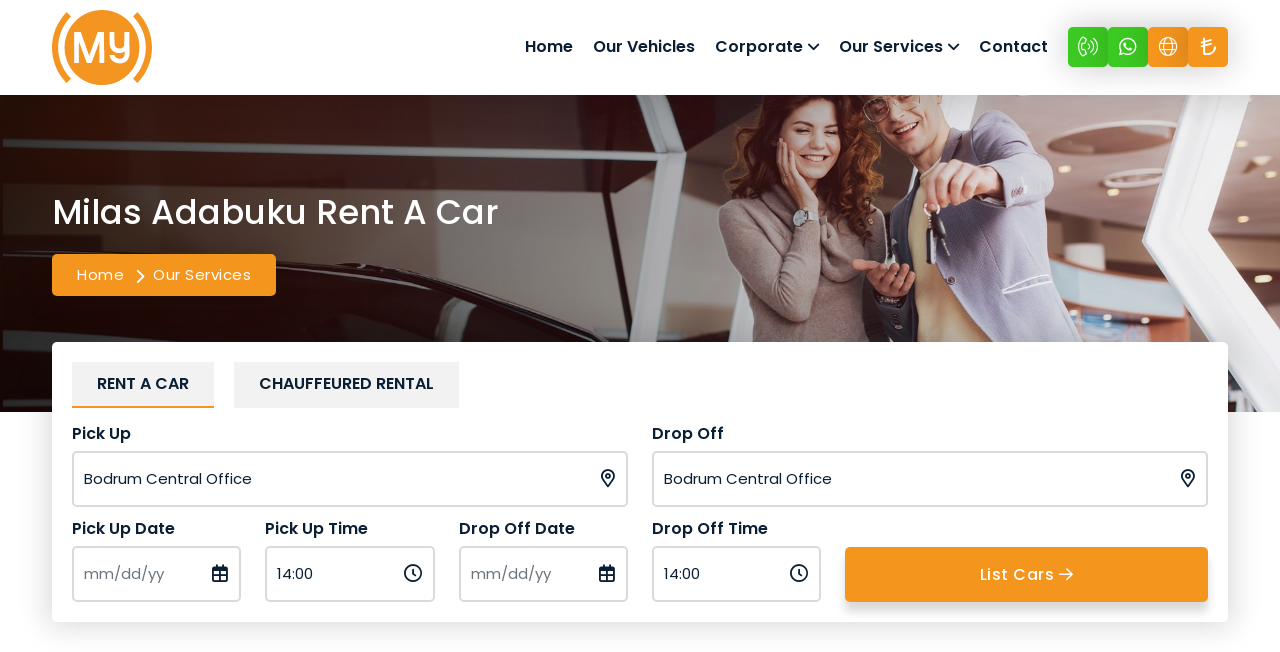

--- FILE ---
content_type: text/html; charset=utf-8
request_url: https://www.bodrummyrentacar.com/en/milas-adabuku-rent-a-car
body_size: 218277
content:
<!DOCTYPE html>
<html lang="en">
<head>
	<title>Milas Adabuku Rent A Car</title>
<meta name="description" content="Renting a car in Milas Adabükü is now very easy with our company. Our company offers economical vehicle options, affordable prices, airport delivery, and quick booking." />
<meta property="og:title" content="Milas Adabuku Rent A Car" />
<meta name="twitter:card" content="summary_large_image" />
<meta property="og:image" content="https://www.bodrummyrentacar.com/dosyalar/images/site/logo.png" />
<meta property="og:site_name" content="Milas Adabuku Rent A Car" />
<meta property="og:description" content="Renting a car in Milas Adabükü is now very easy with our company. Our company offers economical vehicle options, affordable prices, airport delivery, and quick booking." />
<meta property="og:url" content="https://www.bodrummyrentacar.com/en/milas-adabuku-rent-a-car" />
<meta property="og:type" content="website" />
<meta name="robots" content="index, follow" />
		<meta http-equiv="Content-Type" content="text/html; charset=UTF-8" />

	<!-- Chrome, Firefox OS, Opera and Vivaldi -->
	<meta name="theme-color" content="#F4951D">
	<!-- Windows Phone -->
	<meta name="msapplication-navbutton-color" content="#F4951D">
	<!-- iOS Safari -->
	<meta name="apple-mobile-web-app-status-bar-style" content="#F4951D">
	<meta name="generator" content="Bodrum Rent A Car" />
	<meta name="meta-author" content="Bodrum Rent A Car" />
	<meta name="author" content="Bodrum Rent A Car" />
	<meta http-equiv="x-dns-prefetch-control" content="on">
	<meta name="viewport" content="width=device-width, initial-scale=1">
	<meta name="publisher" content="hexedo">
	<meta charset="UTF-8">
	<base href="https://www.bodrummyrentacar.com/">

	<meta name="keywords" content="Bodrum rent a car, Bodrum araç kiralama">
		<link rel="canonical" href="https://www.bodrummyrentacar.com/en/milas-adabuku-rent-a-car" />

			<meta name="google-site-verification" content="6G68dLCou4l8d69I8A9Oi6QxMhnF9a-mU8D_sO1_whc" />		

	<link href="https://www.bodrummyrentacar.com/ico/apple-touch-icon-512-precomposed.png" rel="apple-touch-icon" sizes="512x512">
	<link href="https://www.bodrummyrentacar.com/ico/apple-touch-icon-192-precomposed.png" rel="apple-touch-icon" sizes="192x192">
	<link href="https://www.bodrummyrentacar.com/ico/apple-touch-icon-144-precomposed.png" rel="apple-touch-icon" sizes="144x144">
	<link href="https://www.bodrummyrentacar.com/ico/apple-touch-icon-114-precomposed.png" rel="apple-touch-icon" sizes="114x114">
	<link href="https://www.bodrummyrentacar.com/ico/apple-touch-icon-72-precomposed.png" rel="apple-touch-icon" sizes="72x72">
	<link href="https://www.bodrummyrentacar.com/ico/apple-touch-icon-57-precomposed.png" rel="apple-touch-icon">
	<link href="https://www.bodrummyrentacar.com/ico/favicon.png" rel="icon" type="image/png" sizes="16x16" />
	
	<link rel="preconnect" href="https://www.googleoptimize.com" crossorigin>
	<link rel="preconnect" href="https://apis.google.com" crossorigin>
	<link rel="preconnect" href="https://www.googletagmanager.com" crossorigin>
	<link rel="preconnect" href="https://www.google-analytics.com" crossorigin>
	<link rel="preconnect" href="https://gstatic.com" crossorigin>
	<link rel="preconnect" href="https://static.cloudflareinsights.com" crossorigin>
	<link rel="preconnect" href="https://maps.googleapis.com" crossorigin>
	
	<link rel="preload" fetchpriority="high" as="image" href="./dosyalar/images/site/logo.svg" type="image/svg+xml">
		
	<link rel="preload" fetchpriority="high" as="font" href="./css/pxiByp8kv8JHgFVrLEj6Z1xlFQ.woff2" type="font/woff2" crossorigin>
	<link rel="preload" fetchpriority="high" as="font" href="./css/pxiByp8kv8JHgFVrLGT9Z1xlFQ.woff2" type="font/woff2" crossorigin>
	<link rel="preload" fetchpriority="high" as="font" href="./css/pxiEyp8kv8JHgFVrJJfecg.woff2" type="font/woff2" crossorigin>
	
	<link rel="preload" href="./css/font-awesome.css" as="style" />
	<link rel="preload" href="./css/owl.carousel.min.css" as="style" />
	
	<link rel="preload" href="./css/style.1766347482.css" as="style" />

	<link rel="stylesheet" href="./css/owl.carousel.min.css" />
	<link rel="stylesheet" href="./css/style.1766347482.css" />
</head>
<body>
					
	<div id="dialog" title="Information"></div>
	<div id="dialogw" title=""></div>

	<header class="header">
		<nav class="navbar navbar-expand-lg">
			<div class="container custom-nav">
									<a href="./en" rel="home" class="navbar-brand" title="Home"><img src="./dosyalar/images/site/logo.svg" width="100" height="100%" alt="Bodrum Rent A Car"></a>
								<div class="mobile-menu-right">
																		<div class="header-phone">
								<a href="tel:905326070370" class="header-phone-icon" aria-label="+90 532 607 03 70" title="+90 532 607 03 70" target="_blank" rel="nofollow"><i class="fa-light fa-phone-volume"></i></a>
							</div>
																													<div class="header-phone">
								<a href="https://api.whatsapp.com/send?phone=905326070370" class="header-whatsapp-icon" aria-label="Whatsapp +90 532 607 03 70" title="Whatsapp +90 532 607 03 70" target="_blank" rel="nofollow"><i class="fab fa-whatsapp"></i></a>
							</div>
																<div class="header-account dropdown">
						<button type="button" data-bs-toggle="dropdown" aria-expanded="false" title="Switch Language"><i class="fa-light fa-globe"></i></button>
						<ul class="dropdown-menu dropdown-menu-end">
							<li><a href="https://www.bodrummyrentacar.com/tr" class="dropdown-item" title="Türkçe">Türkçe</a></li>
							<li><a href="https://www.bodrummyrentacar.com/en" class="dropdown-item" title="English">English</a></li>
							<li><a href="https://www.bodrummyrentacar.com/de" class="dropdown-item" title="Deutsch">Deutsch</a></li>
							<li><a href="https://www.bodrummyrentacar.com/ru" class="dropdown-item" title="Русский">Русский</a></li>
							<li><a href="https://www.bodrummyrentacar.com/az" class="dropdown-item" title="Azərbaycan">Azərbaycan</a></li>
						</ul>
					</div>
					<div class="header-account dropdown">
						<button type="button" data-bs-toggle="dropdown" aria-expanded="false" title="Currency">
							<i class="fa-regular fa-turkish-lira-sign"></i>						</button>
						<ul class="dropdown-menu dropdown-menu-end">
							<li><a href="https://www.bodrummyrentacar.com/en/milas-adabuku-rent-a-car?curr=tr" class="dropdown-item" title="TRY">TRY - ₺</a></li>
							<li><a href="https://www.bodrummyrentacar.com/en/milas-adabuku-rent-a-car?curr=us" class="dropdown-item" title="USD">USD - $</a></li>
							<li><a href="https://www.bodrummyrentacar.com/en/milas-adabuku-rent-a-car?curr=eu" class="dropdown-item" title="EURO">EURO - €</a></li>
							<li><a href="https://www.bodrummyrentacar.com/en/milas-adabuku-rent-a-car?curr=gb" class="dropdown-item" title="POUND">POUND - £</a></li>
						</ul>
					</div>
					<button class="navbar-toggler" type="button" data-bs-toggle="collapse" data-bs-target="#main_nav" aria-expanded="false" aria-label="Toggle navigation">
						<span class="navbar-toggler-mobile-icon"><i class="far fa-bars"></i></span>
					</button>
				</div>
				<div class="collapse navbar-collapse" id="main_nav">
					<ul class="navbar-nav">
						<li class="nav-item"><a href="./en/" class="nav-link" title="Home">Home</a></li>
<li class="nav-item"><a href="./en/our-vehicles" class="nav-link" title="Our Vehicles">Our Vehicles</a></li>
<li class="nav-item dropdown"><a href="#" class="nav-link dropdown-toggle" data-bs-toggle="dropdown" title="Corporate">Corporate</a><ul class="dropdown-menu fade-down">
<li><a href="./en/menu/about-us/2/1" class="dropdown-item" title="About Us">About Us</a></li>
<li><a href="./en/reservation-inquiry" class="dropdown-item" title="Reservation Inquiry">Reservation Inquiry</a></li>
<li><a href="./en/privacy-policy" class="dropdown-item" title="Privacy & Policy">Privacy & Policy</a></li>
<li><a href="./en/protection-of-personal-data" class="dropdown-item" title="Protection of Personal Data">Protection of Personal Data</a></li>
<li><a href="./en/rental-conditions" class="dropdown-item" title="Rental Conditions">Rental Conditions</a></li>
<li><a href="./en/faq" class="dropdown-item" title="Faq">Faq</a></li>
</ul>
</li>
<li class="nav-item dropdown"><a href="#" class="nav-link dropdown-toggle" data-bs-toggle="dropdown" title="Our Services">Our Services</a>
<ul class="dropdown-menu fade-down">
<li><a href="./en/our-services/our-regions/1" class="dropdown-item" title="Our Regions">Our Regions</a></li>
<li><a href="./en/our-services/blog/3" class="dropdown-item" title="Blog">Blog</a></li>
</ul>
</li>
<li class="nav-item"><a href="./en/contact" class="nav-link" title="Contact">Contact</a></li>
					</ul>
					<div class="header-nav-right">
																					<div class="header-phone">
									<a href="tel:905326070370" class="header-phone-icon" aria-label="+90 532 607 03 70" title="+90 532 607 03 70" target="_blank" rel="nofollow"><i class="fa-light fa-phone-volume"></i></a>
								</div>
																																		<div class="header-phone">
									<a href="https://api.whatsapp.com/send?phone=905326070370" class="header-whatsapp-icon" aria-label="Whatsapp +90 532 607 03 70" title="Whatsapp +90 532 607 03 70" target="_blank" rel="nofollow"><i class="fab fa-whatsapp"></i></a>
								</div>
																			<div class="header-account dropdown">
							<button type="button" data-bs-toggle="dropdown" aria-expanded="false" title="Switch Language"><i class="fa-light fa-globe"></i></button>
							<ul class="dropdown-menu dropdown-menu-end">
								<li><a href="https://www.bodrummyrentacar.com/tr" class="dropdown-item" title="Türkçe">Türkçe</a></li>
								<li><a href="https://www.bodrummyrentacar.com/en" class="dropdown-item" title="English">English</a></li>
								<li><a href="https://www.bodrummyrentacar.com/de" class="dropdown-item" title="Deutsch">Deutsch</a></li>
								<li><a href="https://www.bodrummyrentacar.com/ru" class="dropdown-item" title="Русский">Русский</a></li>
								<li><a href="https://www.bodrummyrentacar.com/az" class="dropdown-item" title="Azərbaycan">Azərbaycan</a></li>
							</ul>
						</div>
						<div class="header-account dropdown">
							<button type="button" data-bs-toggle="dropdown" aria-expanded="false" title="Currency">
								<i class="fa-regular fa-turkish-lira-sign"></i>							</button>
							<ul class="dropdown-menu dropdown-menu-end">
								<li><a href="https://www.bodrummyrentacar.com/en/milas-adabuku-rent-a-car?curr=tr" class="dropdown-item" title="TRY">TRY - ₺</a></li>
								<li><a href="https://www.bodrummyrentacar.com/en/milas-adabuku-rent-a-car?curr=us" class="dropdown-item" title="USD">USD - $</a></li>
								<li><a href="https://www.bodrummyrentacar.com/en/milas-adabuku-rent-a-car?curr=eu" class="dropdown-item" title="EURO">EURO - €</a></li>
								<li><a href="https://www.bodrummyrentacar.com/en/milas-adabuku-rent-a-car?curr=gb" class="dropdown-item" title="POUND">POUND - £</a></li>
							</ul>
						</div>
					</div>
				</div>
			</div>
		</nav>
	</header>
	<main>
		<div class="site-breadcrumb lazy" data-bg="./dosyalar/images/site/bg_page_blog.jpg">
	<div class="container">
		<h1 class="breadcrumb-title">Milas Adabuku Rent A Car</h1>		<ul class="breadcrumb-menu">
			<li><a href="./en">Home</a></li>
			<li class="active"><a href="./en/our-services">Our Services</a></li>
		</ul>
	</div>
</div>
<div class="container py-60">
	<div class="find-car-form tab-content">
	<nav>
		<div class="nav nav-tabs" id="nav-tab" role="tablist">
			<button class="nav-link active" id="nav-tab1" data-bs-toggle="tab" data-bs-target="#tab1" type="button" role="tab" aria-controls="tab1" aria-selected="true">RENT A CAR</button>
			<button class="nav-link" id="nav-tab2" data-bs-toggle="tab" data-bs-target="#tab2" type="button" role="tab" aria-controls="tab2" aria-selected="false">CHAUFFEURED RENTAL</button>
		</div>
	</nav>
	<div class="tab-pane fade show active" id="tab1" role="tabpanel" aria-labelledby="nav-tab1">
		<form name="frmaraclarimiz" id="frmaraclarimiz" method="post" action="./en/reservation" onsubmit="return doValidate_araclarimiz();">
			<div class="row">
				<div class="col-lg-6 form-group">
					<label for="alis-yeri">Pick Up</label>
					<select name="alis-yeri" id="alis-yeri" class="form-control">
						<option value="eccbc87e4b5ce2fe28308fd9f2a7baf3">Bodrum Central Office</option>
<option value="c4ca4238a0b923820dcc509a6f75849b">Bodrum Airport (Domestic)</option>
<option value="c81e728d9d4c2f636f067f89cc14862c">Bodrum Airport (International)</option>
<option value="a87ff679a2f3e71d9181a67b7542122c">Bodrum Bus Station</option>
<option value="e4da3b7fbbce2345d7772b0674a318d5">Bodrum Cruise Port</option>
<option value="642e92efb79421734881b53e1e1b18b6">Bodrum Kale Port</option>
<option value="3416a75f4cea9109507cacd8e2f2aefc">Bodrum</option>
<option value="02e74f10e0327ad868d138f2b4fdd6f0">Bardakçı</option>
<option value="33e75ff09dd601bbe69f351039152189">İçmeler</option>
<option value="aab3238922bcc25a6f606eb525ffdc56">Gümbet</option>
<option value="c74d97b01eae257e44aa9d5bade97baf">Ortakent</option>
<option value="8e296a067a37563370ded05f5a3bf3ec">Bitez</option>
<option value="6ea9ab1baa0efb9e19094440c317e21b">Yahşi</option>
<option value="34173cb38f07f89ddbebc2ac9128303f">Bağla</option>
<option value="70efdf2ec9b086079795c442636b55fb">Akyarlar</option>
<option value="6f4922f45568161a8cdf4ad2299f6d23">Turgutreis</option>
<option value="f457c545a9ded88f18ecee47145a72c0">Kadıkalesi</option>
<option value="1f0e3dad99908345f7439f8ffabdffc4">Gümüşlük</option>
<option value="1c383cd30b7c298ab50293adfecb7b18">Dereköy</option>
<option value="98f13708210194c475687be6106a3b84">Yalıkavak</option>
<option value="3c59dc048e8850243be8079a5c74d079">Gündoğan</option>
<option value="a5771bce93e200c36f7cd9dfd0e5deaa">Günoğan Kızılburun</option>
<option value="b6d767d2f8ed5d21a44b0e5886680cb9">Göltürkbükü</option>
<option value="37693cfc748049e45d87b8c7d8b9aacd">Torba</option>
<option value="a1d0c6e83f027327d8461063f4ac58a6">Kızılağaç</option>
<option value="17e62166fc8586dfa4d1bc0e1742c08b">Yalıçiftlik</option>
<option value="f7177163c833dff4b38fc8d2872f1ec6">Mumcular</option>
<option value="6c8349cc7260ae62e3b1396831a8398f">Adabükü</option>
<option value="d9d4f495e875a2e075a1a4a6e1b9770f">Boğaziçi</option>
<option value="67c6a1e7ce56d3d6fa748ab6d9af3fd7">Güllük</option>
<option value="c9f0f895fb98ab9159f51fd0297e236d">Izmir Airport Office</option>
<option value="d3d9446802a44259755d38e6d163e820">Dalaman Airport</option>
<option value="c51ce410c124a10e0db5e4b97fc2af39">Aydın Office</option>
<option value="1679091c5a880faf6fb5e6087eb1b2dc">İzmir Cesme</option>
<option value="8f14e45fceea167a5a36dedd4bea2543">Fethiye</option>
<option value="45c48cce2e2d7fbdea1afc51c7c6ad26">Marmaris</option>
<option value="6512bd43d9caa6e02c990b0a82652dca">Didim-Akbuk</option>
<option value="2838023a778dfaecdc212708f721b788">Denizli Pamukkale</option>
<option value="c0c7c76d30bd3dcaefc96f40275bdc0a">Antalya Airport</option>
<option value="9a1158154dfa42caddbd0694a4e9bdc8">İstanbul Havalimanları</option>
<option value="d82c8d1619ad8176d665453cfb2e55f0">Cappadocia</option>
<option value="c20ad4d76fe97759aa27a0c99bff6710">Other (Ask)</option>
					</select>
					<i class="far fa-location-dot"></i>
				</div>
				<div class="col-lg-6 form-group">
					<label for="iade-yeri">Drop Off</label>
					<select name="iade-yeri" id="iade-yeri" class="form-control">
						<option value="eccbc87e4b5ce2fe28308fd9f2a7baf3">Bodrum Central Office</option>
<option value="c4ca4238a0b923820dcc509a6f75849b">Bodrum Airport (Domestic)</option>
<option value="c81e728d9d4c2f636f067f89cc14862c">Bodrum Airport (International)</option>
<option value="a87ff679a2f3e71d9181a67b7542122c">Bodrum Bus Station</option>
<option value="e4da3b7fbbce2345d7772b0674a318d5">Bodrum Cruise Port</option>
<option value="642e92efb79421734881b53e1e1b18b6">Bodrum Kale Port</option>
<option value="3416a75f4cea9109507cacd8e2f2aefc">Bodrum</option>
<option value="02e74f10e0327ad868d138f2b4fdd6f0">Bardakçı</option>
<option value="33e75ff09dd601bbe69f351039152189">İçmeler</option>
<option value="aab3238922bcc25a6f606eb525ffdc56">Gümbet</option>
<option value="c74d97b01eae257e44aa9d5bade97baf">Ortakent</option>
<option value="8e296a067a37563370ded05f5a3bf3ec">Bitez</option>
<option value="6ea9ab1baa0efb9e19094440c317e21b">Yahşi</option>
<option value="34173cb38f07f89ddbebc2ac9128303f">Bağla</option>
<option value="70efdf2ec9b086079795c442636b55fb">Akyarlar</option>
<option value="6f4922f45568161a8cdf4ad2299f6d23">Turgutreis</option>
<option value="f457c545a9ded88f18ecee47145a72c0">Kadıkalesi</option>
<option value="1f0e3dad99908345f7439f8ffabdffc4">Gümüşlük</option>
<option value="1c383cd30b7c298ab50293adfecb7b18">Dereköy</option>
<option value="98f13708210194c475687be6106a3b84">Yalıkavak</option>
<option value="3c59dc048e8850243be8079a5c74d079">Gündoğan</option>
<option value="a5771bce93e200c36f7cd9dfd0e5deaa">Günoğan Kızılburun</option>
<option value="b6d767d2f8ed5d21a44b0e5886680cb9">Göltürkbükü</option>
<option value="37693cfc748049e45d87b8c7d8b9aacd">Torba</option>
<option value="a1d0c6e83f027327d8461063f4ac58a6">Kızılağaç</option>
<option value="17e62166fc8586dfa4d1bc0e1742c08b">Yalıçiftlik</option>
<option value="f7177163c833dff4b38fc8d2872f1ec6">Mumcular</option>
<option value="6c8349cc7260ae62e3b1396831a8398f">Adabükü</option>
<option value="d9d4f495e875a2e075a1a4a6e1b9770f">Boğaziçi</option>
<option value="67c6a1e7ce56d3d6fa748ab6d9af3fd7">Güllük</option>
<option value="c9f0f895fb98ab9159f51fd0297e236d">Izmir Airport Office</option>
<option value="d3d9446802a44259755d38e6d163e820">Dalaman Airport</option>
<option value="c51ce410c124a10e0db5e4b97fc2af39">Aydın Office</option>
<option value="1679091c5a880faf6fb5e6087eb1b2dc">İzmir Cesme</option>
<option value="8f14e45fceea167a5a36dedd4bea2543">Fethiye</option>
<option value="45c48cce2e2d7fbdea1afc51c7c6ad26">Marmaris</option>
<option value="6512bd43d9caa6e02c990b0a82652dca">Didim-Akbuk</option>
<option value="2838023a778dfaecdc212708f721b788">Denizli Pamukkale</option>
<option value="c0c7c76d30bd3dcaefc96f40275bdc0a">Antalya Airport</option>
<option value="9a1158154dfa42caddbd0694a4e9bdc8">İstanbul Havalimanları</option>
<option value="d82c8d1619ad8176d665453cfb2e55f0">Cappadocia</option>
<option value="c20ad4d76fe97759aa27a0c99bff6710">Other (Ask)</option>
					</select>
					<i class="far fa-location-dot"></i>
				</div>
				<div class="col-lg-2 col-6 form-group">
										<label>Pick Up Date</label>
					<input type="text" name="alis-tarihi" id="alis-tarihi" readonly class="form-control" autocomplete="new-date" placeholder="mm/dd/yy" value="01/26/2026" />
					<i class="far fa-calendar-days"></i>
					<input type="hidden" name="alis-tarihi2" id="alis-tarihi2" value="2026/01/26" />
				</div>
				<div class="col-lg-2 col-6 form-group">
					<label>Pick Up Time</label>
					<input type="text" name="alis-saati" id="alis-saati" class="form-control saat" placeholder="__:__" value="14:00" aria-label="Pick Up Time">
					<i class="far fa-clock"></i>
				</div>
				<div class="col-lg-2 col-6 form-group">
										<label>Drop Off Date</label>
					<input type="text" name="iade-tarihi" id="iade-tarihi" readonly class="form-control" autocomplete="new-date" placeholder="mm/dd/yy" value="01/29/2026" />
					<i class="far fa-calendar-days"></i>
					<input type="hidden" name="iade-tarihi2" id="iade-tarihi2" value="2026/01/29" />
				</div>
				<div class="col-lg-2 col-6 form-group">
					<label>Drop Off Time</label>
					<input type="text" name="iade-saati" id="iade-saati" class="form-control saat" placeholder="__:__" value="14:00" aria-label="Drop Off Time">
					<i class="far fa-clock"></i>
				</div>
				<div class="col-lg-4 align-self-end">
					<button type="submit" class="theme-btn">List Cars<i class="far fa-arrow-right"></i></button>
				</div>
			</div>
		</form>
	</div>
	<div class="tab-pane fade" id="tab2" role="tabpanel" aria-labelledby="nav-tab2">
		<form name="frmaraclarimiz-soforlu" id="frmaraclarimiz-soforlu" method="post" action="./en/chauffeured/reservation" onsubmit="return doValidate_araclarimiz_soforlu();">
			<div class="row">
				<div class="col-lg-6 form-group">
					<label for="soforlu-alis-yeri">Pick Up Address</label>
					<input type="text" name="soforlu-alis-yeri" id="soforlu-alis-yeri" class="form-control" placeholder="Region-Address-Hotel-Find" autocomplete="off" maxlength="255" />
					<i class="far fa-location-dot"></i>
					<input type="hidden" name="soforlu-alis-yeri-ilce" id="soforlu-alis-yeri-ilce" />
					<input type="hidden" name="soforlu-alis-yeri-il" id="soforlu-alis-yeri-il" />
					<input type="hidden" name="soforlu-alis-yeri-enlem" id="soforlu-alis-yeri-enlem" />
					<input type="hidden" name="soforlu-alis-yeri-boylam" id="soforlu-alis-yeri-boylam" />
				</div>
				<div class="col-lg-3 col-6 form-group">
					<label>How Many Days?</label>
					<input type="text" name="soforlu-gun" id="soforlu-gun" class="form-control gun" />
					<i class="far fa-calendar-days"></i>
				</div>
				<div class="col-lg-3 col-6 form-group">
					<label>How many hours per day?</label>
					<select name="soforlu-gunluk-saat" id="soforlu-gunluk-saat" class="form-control" aria-label="How many hours per day?">
						<option value="">-</option>
						<option value="3">3 Hours</option>
						<option value="6">6 Hours</option>
						<option value="8">8 Hours</option>
						<option value="10">10 Hours</option>
						<option value="12">12 Hours</option>
						<option value="15">15 Hours Full Day</option>
					</select>
					<i class="fa-regular fa-clock"></i>
				</div>
				<div class="col-lg-8">
					<div class="row">
						<div class="col-lg-4 col-6 form-group">
														<label>Pick Up Date</label>
							<input type="text" name="soforlu-alis-tarihi" id="soforlu-alis-tarihi" readonly class="form-control" autocomplete="new-date" placeholder="mm/dd/yy" value="01/26/2026" />
							<i class="far fa-calendar-days"></i>
							<input type="hidden" name="soforlu-alis-tarihi2" id="soforlu-alis-tarihi2" value="2026/01/26" />
						</div>
						<div class="col-lg-4 col-6 form-group">
							<label>Pick Up Time</label>
							<input type="text" name="soforlu-alis-saati" id="soforlu-alis-saati" class="form-control saat" placeholder="__:__" value="18:00" aria-label="Pick Up Time">
							<i class="far fa-clock"></i>
						</div>
						<div class="col-lg-4 col-12 form-group">
							<label>Passengers</label>
							<input type="number" name="soforlu-alis-kisi-sayisi" id="soforlu-alis-kisi-sayisi" class="form-control kisi" min="1" max="50" value="1" maxlength="2" onblur="this.value=(this.value=='') ? (1) : this.value;" aria-label="Passengers" />
							<i class="fa-regular fa-user"></i>
						</div>
					</div>
				</div>
				<div class="col-lg-4 align-self-end">
					<button type="submit" class="theme-btn">List Cars<i class="far fa-arrow-right"></i></button>
				</div>
			</div>
		</form>
	</div>
</div></div>
<div class="container">
<div class="row py-40">
<div class="col-lg-12 mx-auto site-heading text-center">
<div class="site-title">Our Vehicles</div>
<div class="heading-divider"></div>
</div>
<div class="col-lg-6 col-xl-4 araclar flip-box flip-right">
<div class="flip-box-inner-wrapper">
<div class="flip-box-front" style="transition-duration:1.0s;">
<span class="car-item-status right features">All Features</span>
<a href="./en/our-vehicles/renault-symbol" title="Renault Symbol" class="car-img text-center d-block"><img loading="lazy" src="[data-uri]" data-src="./images_araclar/01_ixP_b.webp" width="356" height="267" alt="Renault Symbol" /></a>
<div class="car-content">
<a href="./en/our-vehicles/renault-symbol" title="Renault Symbol">Renault Symbol</a>
<ul class="car-list">
<li><i class="far fa-user-tie"></i>5 Person</li>
<li><i class="far fa-steering-wheel"></i>Manual</li>
<li><i class="far fa-gas-pump"></i>Gasoline</li>
</ul>
<span class="car-price"><i class="far fa-turkish-lira-sign"></i>1,074.00</span> <span>with prices starting</span>
<div class="car-footer text-right">
<a href="./en/our-vehicles/renault-symbol" title="Renault Symbol" aria-label="Renault Symbol" class="theme-btn">Details <i class="far fa-search"></i></a>
</div>
</div>
</div>
<div class="flip-box-back" style="transition-duration:1.0s;">
<span class="car-item-status right back">Back</span><div class="car-single-details">
<div class="title">Vehicle Features</div>
<ul class="car-list2">
<li><i class="far fa-user-tie"></i>5 Person</li>
<li><i class="far fa-steering-wheel"></i>Manual</li>
<li><i class="far fa-gas-pump"></i>Gasoline</li>
</ul>
<ul class="liste-arac">
<li>Usb / Aux</li>
<li>Bluetooth</li>
<li>Air Conditioning</li>
<li>24/7 Roadside Assistance</li>
<li>Insurance</li>
</ul>
</div>
<div class="car-single-details">
<div class="title">Rental Conditions</div>
<ul class="car-list">
<li><i class="far fa-user-tie"></i>Min. Driver Age - 23 Age</li>
<li><i class="far fa-address-card"></i>Min. License Age - 3 Year</li>
<li><i class="far fa-money-bill"></i>Provision or Cash - 6.000 ₺ <button type="button" class="info-btn" data-bs-toggle="popover" title="Info" data-bs-html="true" data-bs-trigger="focus" data-bs-content="A pre-authorization refers to a temporary block placed on a credit card. This is not a payment; no money is withdrawn from the card. It provides security for minor damages, fuel shortages, and delayed payments like traffic fines. It's a safer and more secure method than a cash deposit. The pre-authorization is immediately removed by our company once the vehicle is returned without any issues.">i</button></li>
</ul>
</div>
<div class="car-footer text-right">
<a href="./en/our-vehicles/renault-symbol" title="Renault Symbol" aria-label="Renault Symbol" class="theme-btn greeen">Rent Now <i class="far fa-chevron-right"></i></a>
</div>
</div>
</div>
</div>
<div class="col-lg-6 col-xl-4 araclar flip-box flip-right">
<div class="flip-box-inner-wrapper">
<div class="flip-box-front" style="transition-duration:1.0s;">
<span class="car-item-status right features">All Features</span>
<a href="./en/our-vehicles/peugeot-301" title="Peugeot 301" class="car-img text-center d-block"><img loading="lazy" src="[data-uri]" data-src="./images_araclar/peugeot_K5oNH.webp" width="356" height="267" alt="Peugeot 301" /></a>
<div class="car-content">
<a href="./en/our-vehicles/peugeot-301" title="Peugeot 301">Peugeot 301</a>
<ul class="car-list">
<li><i class="far fa-user-tie"></i>5 Person</li>
<li><i class="far fa-steering-wheel"></i>Manual</li>
<li><i class="far fa-gas-pump"></i>Gasoline</li>
</ul>
<span class="car-price"><i class="far fa-turkish-lira-sign"></i>1,074.00</span> <span>with prices starting</span>
<div class="car-footer text-right">
<a href="./en/our-vehicles/peugeot-301" title="Peugeot 301" aria-label="Peugeot 301" class="theme-btn">Details <i class="far fa-search"></i></a>
</div>
</div>
</div>
<div class="flip-box-back" style="transition-duration:1.0s;">
<span class="car-item-status right back">Back</span><div class="car-single-details">
<div class="title">Vehicle Features</div>
<ul class="car-list2">
<li><i class="far fa-user-tie"></i>5 Person</li>
<li><i class="far fa-steering-wheel"></i>Manual</li>
<li><i class="far fa-gas-pump"></i>Gasoline</li>
</ul>
<ul class="liste-arac">
<li>Usb / Aux</li>
<li>Bluetooth</li>
<li>Air Conditioning</li>
<li>24/7 Roadside Assistance</li>
<li>Insurance</li>
<li>Compulsory İnsurance</li>
</ul>
</div>
<div class="car-single-details">
<div class="title">Rental Conditions</div>
<ul class="car-list">
<li><i class="far fa-user-tie"></i>Min. Driver Age - 23 Age</li>
<li><i class="far fa-address-card"></i>Min. License Age - 3 Year</li>
<li><i class="far fa-money-bill"></i>Provision or Cash - 6.000 ₺ <button type="button" class="info-btn" data-bs-toggle="popover" title="Info" data-bs-html="true" data-bs-trigger="focus" data-bs-content="A pre-authorization refers to a temporary block placed on a credit card. This is not a payment; no money is withdrawn from the card. It provides security for minor damages, fuel shortages, and delayed payments like traffic fines. It's a safer and more secure method than a cash deposit. The pre-authorization is immediately removed by our company once the vehicle is returned without any issues.">i</button></li>
</ul>
</div>
<div class="car-footer text-right">
<a href="./en/our-vehicles/peugeot-301" title="Peugeot 301" aria-label="Peugeot 301" class="theme-btn greeen">Rent Now <i class="far fa-chevron-right"></i></a>
</div>
</div>
</div>
</div>
<div class="col-lg-6 col-xl-4 araclar flip-box flip-right">
<div class="flip-box-inner-wrapper">
<div class="flip-box-front" style="transition-duration:1.0s;">
<span class="car-item-status right features">All Features</span>
<a href="./en/our-vehicles/fiat-egea-sedan" title="Fiat Egea Sedan" class="car-img text-center d-block"><img loading="lazy" src="[data-uri]" data-src="./images_araclar/fiat_uD1U8.webp" width="356" height="267" alt="Fiat Egea Sedan" /></a>
<div class="car-content">
<a href="./en/our-vehicles/fiat-egea-sedan" title="Fiat Egea Sedan">Fiat Egea Sedan</a>
<ul class="car-list">
<li><i class="far fa-user-tie"></i>5 Person</li>
<li><i class="far fa-steering-wheel"></i>Manual</li>
<li><i class="far fa-gas-pump"></i>Gasoline</li>
</ul>
<span class="car-price"><i class="far fa-turkish-lira-sign"></i>1,074.00</span> <span>with prices starting</span>
<div class="car-footer text-right">
<a href="./en/our-vehicles/fiat-egea-sedan" title="Fiat Egea Sedan" aria-label="Fiat Egea Sedan" class="theme-btn">Details <i class="far fa-search"></i></a>
</div>
</div>
</div>
<div class="flip-box-back" style="transition-duration:1.0s;">
<span class="car-item-status right back">Back</span><div class="car-single-details">
<div class="title">Vehicle Features</div>
<ul class="car-list2">
<li><i class="far fa-user-tie"></i>5 Person</li>
<li><i class="far fa-steering-wheel"></i>Manual</li>
<li><i class="far fa-gas-pump"></i>Gasoline</li>
</ul>
<ul class="liste-arac">
<li>Usb / Aux</li>
<li>Bluetooth</li>
<li>Air Conditioning</li>
<li>24/7 Roadside Assistance</li>
<li>Insurance</li>
<li>Compulsory İnsurance</li>
</ul>
</div>
<div class="car-single-details">
<div class="title">Rental Conditions</div>
<ul class="car-list">
<li><i class="far fa-user-tie"></i>Min. Driver Age - 23 Age</li>
<li><i class="far fa-address-card"></i>Min. License Age - 3 Year</li>
<li><i class="far fa-money-bill"></i>Provision or Cash - 6.000 ₺ <button type="button" class="info-btn" data-bs-toggle="popover" title="Info" data-bs-html="true" data-bs-trigger="focus" data-bs-content="A pre-authorization refers to a temporary block placed on a credit card. This is not a payment; no money is withdrawn from the card. It provides security for minor damages, fuel shortages, and delayed payments like traffic fines. It's a safer and more secure method than a cash deposit. The pre-authorization is immediately removed by our company once the vehicle is returned without any issues.">i</button></li>
</ul>
</div>
<div class="car-footer text-right">
<a href="./en/our-vehicles/fiat-egea-sedan" title="Fiat Egea Sedan" aria-label="Fiat Egea Sedan" class="theme-btn greeen">Rent Now <i class="far fa-chevron-right"></i></a>
</div>
</div>
</div>
</div>
<div class="col-lg-6 col-xl-4 araclar flip-box flip-right">
<div class="flip-box-inner-wrapper">
<div class="flip-box-front" style="transition-duration:1.0s;">
<span class="car-item-status right features">All Features</span>
<a href="./en/our-vehicles/peugeot-301-hdi" title="Peugeot 301 Hdi" class="car-img text-center d-block"><img loading="lazy" src="[data-uri]" data-src="./images_araclar/peugeot_c7TH5.webp" width="356" height="267" alt="Peugeot 301 Hdi" /></a>
<div class="car-content">
<a href="./en/our-vehicles/peugeot-301-hdi" title="Peugeot 301 Hdi">Peugeot 301 Hdi</a>
<ul class="car-list">
<li><i class="far fa-user-tie"></i>5 Person</li>
<li><i class="far fa-steering-wheel"></i>Manual</li>
<li><i class="far fa-gas-pump"></i>Diesel</li>
</ul>
<span class="car-price"><i class="far fa-turkish-lira-sign"></i>1,188.00</span> <span>with prices starting</span>
<div class="car-footer text-right">
<a href="./en/our-vehicles/peugeot-301-hdi" title="Peugeot 301 Hdi" aria-label="Peugeot 301 Hdi" class="theme-btn">Details <i class="far fa-search"></i></a>
</div>
</div>
</div>
<div class="flip-box-back" style="transition-duration:1.0s;">
<span class="car-item-status right back">Back</span><div class="car-single-details">
<div class="title">Vehicle Features</div>
<ul class="car-list2">
<li><i class="far fa-user-tie"></i>5 Person</li>
<li><i class="far fa-steering-wheel"></i>Manual</li>
<li><i class="far fa-gas-pump"></i>Diesel</li>
</ul>
<ul class="liste-arac">
<li>Usb / Aux</li>
<li>Bluetooth</li>
<li>Air Conditioning</li>
<li>24/7 Roadside Assistance</li>
<li>Insurance</li>
<li>Compulsory İnsurance</li>
</ul>
</div>
<div class="car-single-details">
<div class="title">Rental Conditions</div>
<ul class="car-list">
<li><i class="far fa-user-tie"></i>Min. Driver Age - 23 Age</li>
<li><i class="far fa-address-card"></i>Min. License Age - 3 Year</li>
<li><i class="far fa-money-bill"></i>Provision or Cash - 7.500 ₺ <button type="button" class="info-btn" data-bs-toggle="popover" title="Info" data-bs-html="true" data-bs-trigger="focus" data-bs-content="A pre-authorization refers to a temporary block placed on a credit card. This is not a payment; no money is withdrawn from the card. It provides security for minor damages, fuel shortages, and delayed payments like traffic fines. It's a safer and more secure method than a cash deposit. The pre-authorization is immediately removed by our company once the vehicle is returned without any issues.">i</button></li>
</ul>
</div>
<div class="car-footer text-right">
<a href="./en/our-vehicles/peugeot-301-hdi" title="Peugeot 301 Hdi" aria-label="Peugeot 301 Hdi" class="theme-btn greeen">Rent Now <i class="far fa-chevron-right"></i></a>
</div>
</div>
</div>
</div>
<div class="col-lg-6 col-xl-4 araclar flip-box flip-right">
<div class="flip-box-inner-wrapper">
<div class="flip-box-front" style="transition-duration:1.0s;">
<span class="car-item-status right features">All Features</span>
<a href="./en/our-vehicles/citroen-c-elysee" title="Citroen C-Elysee" class="car-img text-center d-block"><img loading="lazy" src="[data-uri]" data-src="./images_araclar/citroen-elysee_nhGj.webp" width="356" height="267" alt="Citroen C-Elysee" /></a>
<div class="car-content">
<a href="./en/our-vehicles/citroen-c-elysee" title="Citroen C-Elysee">Citroen C-Elysee</a>
<ul class="car-list">
<li><i class="far fa-user-tie"></i>5 Person</li>
<li><i class="far fa-steering-wheel"></i>Manual</li>
<li><i class="far fa-gas-pump"></i>Diesel</li>
</ul>
<span class="car-price"><i class="far fa-turkish-lira-sign"></i>1,188.00</span> <span>with prices starting</span>
<div class="car-footer text-right">
<a href="./en/our-vehicles/citroen-c-elysee" title="Citroen C-Elysee" aria-label="Citroen C-Elysee" class="theme-btn">Details <i class="far fa-search"></i></a>
</div>
</div>
</div>
<div class="flip-box-back" style="transition-duration:1.0s;">
<span class="car-item-status right back">Back</span><div class="car-single-details">
<div class="title">Vehicle Features</div>
<ul class="car-list2">
<li><i class="far fa-user-tie"></i>5 Person</li>
<li><i class="far fa-steering-wheel"></i>Manual</li>
<li><i class="far fa-gas-pump"></i>Diesel</li>
</ul>
<ul class="liste-arac">
<li>Usb / Aux</li>
<li>Bluetooth</li>
<li>Air Conditioning</li>
<li>24/7 Roadside Assistance</li>
<li>Android Auto</li>
<li>Insurance</li>
<li>Compulsory İnsurance</li>
</ul>
</div>
<div class="car-single-details">
<div class="title">Rental Conditions</div>
<ul class="car-list">
<li><i class="far fa-user-tie"></i>Min. Driver Age - 23 Age</li>
<li><i class="far fa-address-card"></i>Min. License Age - 3 Year</li>
<li><i class="far fa-credit-card"></i>Credit Card or Deposit - Required <button type="button" class="info-btn" data-bs-toggle="popover" title="Info" data-bs-html="true" data-bs-trigger="focus" data-bs-content="A credit card is requested for pre-authorization. This process is an industry standard to ensure vehicle security, cover potential issues not covered by insurance, and conduct transactions securely. The pre-authorization is not a payment; the block is automatically removed once the vehicle is delivered without any problems.">i</button></li>
<li><i class="far fa-money-bill"></i>Provision or Cash - 7.500 ₺ <button type="button" class="info-btn" data-bs-toggle="popover" title="Info" data-bs-html="true" data-bs-trigger="focus" data-bs-content="A pre-authorization refers to a temporary block placed on a credit card. This is not a payment; no money is withdrawn from the card. It provides security for minor damages, fuel shortages, and delayed payments like traffic fines. It's a safer and more secure method than a cash deposit. The pre-authorization is immediately removed by our company once the vehicle is returned without any issues.">i</button></li>
</ul>
</div>
<div class="car-footer text-right">
<a href="./en/our-vehicles/citroen-c-elysee" title="Citroen C-Elysee" aria-label="Citroen C-Elysee" class="theme-btn greeen">Rent Now <i class="far fa-chevron-right"></i></a>
</div>
</div>
</div>
</div>
<div class="col-lg-6 col-xl-4 araclar flip-box flip-right">
<div class="flip-box-inner-wrapper">
<div class="flip-box-front" style="transition-duration:1.0s;">
<span class="car-item-status right features">All Features</span>
<a href="./en/our-vehicles/fiat-fiorino" title="Fiat Fiorino" class="car-img text-center d-block"><img loading="lazy" src="[data-uri]" data-src="./images_araclar/fiat_PBKvY.webp" width="356" height="267" alt="Fiat Fiorino" /></a>
<div class="car-content">
<a href="./en/our-vehicles/fiat-fiorino" title="Fiat Fiorino">Fiat Fiorino</a>
<ul class="car-list">
<li><i class="far fa-user-tie"></i>5 Person</li>
<li><i class="far fa-steering-wheel"></i>Manual</li>
<li><i class="far fa-gas-pump"></i>Diesel</li>
</ul>
<span class="car-price"><i class="far fa-turkish-lira-sign"></i>1,188.00</span> <span>with prices starting</span>
<div class="car-footer text-right">
<a href="./en/our-vehicles/fiat-fiorino" title="Fiat Fiorino" aria-label="Fiat Fiorino" class="theme-btn">Details <i class="far fa-search"></i></a>
</div>
</div>
</div>
<div class="flip-box-back" style="transition-duration:1.0s;">
<span class="car-item-status right back">Back</span><div class="car-single-details">
<div class="title">Vehicle Features</div>
<ul class="car-list2">
<li><i class="far fa-user-tie"></i>5 Person</li>
<li><i class="far fa-steering-wheel"></i>Manual</li>
<li><i class="far fa-gas-pump"></i>Diesel</li>
</ul>
<ul class="liste-arac">
<li>Usb / Aux</li>
<li>Bluetooth</li>
<li>Air Conditioning</li>
<li>24/7 Roadside Assistance</li>
<li>Insurance</li>
<li>Compulsory İnsurance</li>
</ul>
</div>
<div class="car-single-details">
<div class="title">Rental Conditions</div>
<ul class="car-list">
<li><i class="far fa-user-tie"></i>Min. Driver Age - 22 Age</li>
<li><i class="far fa-address-card"></i>Min. License Age - 3 Year</li>
<li><i class="far fa-money-bill"></i>Provision or Cash - 7.500 ₺ <button type="button" class="info-btn" data-bs-toggle="popover" title="Info" data-bs-html="true" data-bs-trigger="focus" data-bs-content="A pre-authorization refers to a temporary block placed on a credit card. This is not a payment; no money is withdrawn from the card. It provides security for minor damages, fuel shortages, and delayed payments like traffic fines. It's a safer and more secure method than a cash deposit. The pre-authorization is immediately removed by our company once the vehicle is returned without any issues.">i</button></li>
</ul>
</div>
<div class="car-footer text-right">
<a href="./en/our-vehicles/fiat-fiorino" title="Fiat Fiorino" aria-label="Fiat Fiorino" class="theme-btn greeen">Rent Now <i class="far fa-chevron-right"></i></a>
</div>
</div>
</div>
</div>
<div class="col-lg-6 col-xl-4 araclar flip-box flip-right">
<div class="flip-box-inner-wrapper">
<div class="flip-box-front" style="transition-duration:1.0s;">
<span class="car-item-status right features">All Features</span>
<a href="./en/our-vehicles/dacia-stepway-easy-r" title="Dacia Stepway Easy-R" class="car-img text-center d-block"><img loading="lazy" src="[data-uri]" data-src="./images_araclar/dacia_kpb9_.webp" width="356" height="267" alt="Dacia Stepway Easy-R" /></a>
<div class="car-content">
<a href="./en/our-vehicles/dacia-stepway-easy-r" title="Dacia Stepway Easy-R">Dacia Stepway Easy-R</a>
<ul class="car-list">
<li><i class="far fa-user-tie"></i>5 Person</li>
<li><i class="far fa-steering-wheel"></i>Automatic</li>
<li><i class="far fa-gas-pump"></i>Gasoline</li>
</ul>
<span class="car-price"><i class="far fa-turkish-lira-sign"></i>1,470.00</span> <span>with prices starting</span>
<div class="car-footer text-right">
<a href="./en/our-vehicles/dacia-stepway-easy-r" title="Dacia Stepway Easy-R" aria-label="Dacia Stepway Easy-R" class="theme-btn">Details <i class="far fa-search"></i></a>
</div>
</div>
</div>
<div class="flip-box-back" style="transition-duration:1.0s;">
<span class="car-item-status right back">Back</span><div class="car-single-details">
<div class="title">Vehicle Features</div>
<ul class="car-list2">
<li><i class="far fa-user-tie"></i>5 Person</li>
<li><i class="far fa-steering-wheel"></i>Automatic</li>
<li><i class="far fa-gas-pump"></i>Gasoline</li>
</ul>
<ul class="liste-arac">
<li>Usb / Aux</li>
<li>Bluetooth</li>
<li>Air Conditioning</li>
<li>Wide Screen</li>
<li>Camera</li>
<li>24/7 Roadside Assistance</li>
<li>Android Auto</li>
<li>Apple Play</li>
<li>Insurance</li>
<li>Compulsory İnsurance</li>
</ul>
</div>
<div class="car-single-details">
<div class="title">Rental Conditions</div>
<ul class="car-list">
<li><i class="far fa-user-tie"></i>Min. Driver Age - 23 Age</li>
<li><i class="far fa-address-card"></i>Min. License Age - 3 Year</li>
<li><i class="far fa-money-bill"></i>Provision or Cash - 9.000 ₺ <button type="button" class="info-btn" data-bs-toggle="popover" title="Info" data-bs-html="true" data-bs-trigger="focus" data-bs-content="A pre-authorization refers to a temporary block placed on a credit card. This is not a payment; no money is withdrawn from the card. It provides security for minor damages, fuel shortages, and delayed payments like traffic fines. It's a safer and more secure method than a cash deposit. The pre-authorization is immediately removed by our company once the vehicle is returned without any issues.">i</button></li>
</ul>
</div>
<div class="car-footer text-right">
<a href="./en/our-vehicles/dacia-stepway-easy-r" title="Dacia Stepway Easy-R" aria-label="Dacia Stepway Easy-R" class="theme-btn greeen">Rent Now <i class="far fa-chevron-right"></i></a>
</div>
</div>
</div>
</div>
<div class="col-lg-6 col-xl-4 araclar flip-box flip-right">
<div class="flip-box-inner-wrapper">
<div class="flip-box-front" style="transition-duration:1.0s;">
<span class="car-item-status right features">All Features</span>
<a href="./en/our-vehicles/opel-corsa" title="Opel Corsa" class="car-img text-center d-block"><img loading="lazy" src="[data-uri]" data-src="./images_araclar/opel_cwR9F.webp" width="356" height="267" alt="Opel Corsa" /></a>
<div class="car-content">
<a href="./en/our-vehicles/opel-corsa" title="Opel Corsa">Opel Corsa</a>
<ul class="car-list">
<li><i class="far fa-user-tie"></i>4 Person</li>
<li><i class="far fa-steering-wheel"></i>Automatic</li>
<li><i class="far fa-gas-pump"></i>Gasoline</li>
</ul>
<span class="car-price"><i class="far fa-turkish-lira-sign"></i>1,470.00</span> <span>with prices starting</span>
<div class="car-footer text-right">
<a href="./en/our-vehicles/opel-corsa" title="Opel Corsa" aria-label="Opel Corsa" class="theme-btn">Details <i class="far fa-search"></i></a>
</div>
</div>
</div>
<div class="flip-box-back" style="transition-duration:1.0s;">
<span class="car-item-status right back">Back</span><div class="car-single-details">
<div class="title">Vehicle Features</div>
<ul class="car-list2">
<li><i class="far fa-user-tie"></i>4 Person</li>
<li><i class="far fa-steering-wheel"></i>Automatic</li>
<li><i class="far fa-gas-pump"></i>Gasoline</li>
</ul>
<ul class="liste-arac">
<li>Usb / Aux</li>
<li>Bluetooth</li>
<li>Air Conditioning</li>
<li>Wide Screen</li>
<li>24/7 Roadside Assistance</li>
<li>Insurance</li>
<li>Compulsory İnsurance</li>
</ul>
</div>
<div class="car-single-details">
<div class="title">Rental Conditions</div>
<ul class="car-list">
<li><i class="far fa-user-tie"></i>Min. Driver Age - 23 Age</li>
<li><i class="far fa-address-card"></i>Min. License Age - 3 Year</li>
<li><i class="far fa-money-bill"></i>Provision or Cash - 9.000 ₺ <button type="button" class="info-btn" data-bs-toggle="popover" title="Info" data-bs-html="true" data-bs-trigger="focus" data-bs-content="A pre-authorization refers to a temporary block placed on a credit card. This is not a payment; no money is withdrawn from the card. It provides security for minor damages, fuel shortages, and delayed payments like traffic fines. It's a safer and more secure method than a cash deposit. The pre-authorization is immediately removed by our company once the vehicle is returned without any issues.">i</button></li>
</ul>
</div>
<div class="car-footer text-right">
<a href="./en/our-vehicles/opel-corsa" title="Opel Corsa" aria-label="Opel Corsa" class="theme-btn greeen">Rent Now <i class="far fa-chevron-right"></i></a>
</div>
</div>
</div>
</div>
<div class="col-lg-6 col-xl-4 araclar flip-box flip-right">
<div class="flip-box-inner-wrapper">
<div class="flip-box-front" style="transition-duration:1.0s;">
<span class="car-item-status right features">All Features</span>
<a href="./en/our-vehicles/citroen-c3-suv" title="Citroen C3 Suv" class="car-img text-center d-block"><img loading="lazy" src="[data-uri]" data-src="./images_araclar/citroen_24yvl.webp" width="356" height="267" alt="Citroen C3 Suv" /></a>
<div class="car-content">
<a href="./en/our-vehicles/citroen-c3-suv" title="Citroen C3 Suv">Citroen C3 Suv</a>
<ul class="car-list">
<li><i class="far fa-user-tie"></i>4 Person</li>
<li><i class="far fa-steering-wheel"></i>Automatic</li>
<li><i class="far fa-gas-pump"></i>Gasoline</li>
</ul>
<span class="car-price"><i class="far fa-turkish-lira-sign"></i>1,470.00</span> <span>with prices starting</span>
<div class="car-footer text-right">
<a href="./en/our-vehicles/citroen-c3-suv" title="Citroen C3 Suv" aria-label="Citroen C3 Suv" class="theme-btn">Details <i class="far fa-search"></i></a>
</div>
</div>
</div>
<div class="flip-box-back" style="transition-duration:1.0s;">
<span class="car-item-status right back">Back</span><div class="car-single-details">
<div class="title">Vehicle Features</div>
<ul class="car-list2">
<li><i class="far fa-user-tie"></i>4 Person</li>
<li><i class="far fa-steering-wheel"></i>Automatic</li>
<li><i class="far fa-gas-pump"></i>Gasoline</li>
</ul>
<ul class="liste-arac">
<li>Usb / Aux</li>
<li>Bluetooth</li>
<li>Air Conditioning</li>
<li>Wide Screen</li>
<li>Camera</li>
<li>24/7 Roadside Assistance</li>
<li>Android Auto</li>
<li>Apple Play</li>
<li>Insurance</li>
<li>Compulsory İnsurance</li>
</ul>
</div>
<div class="car-single-details">
<div class="title">Rental Conditions</div>
<ul class="car-list">
<li><i class="far fa-user-tie"></i>Min. Driver Age - 23 Age</li>
<li><i class="far fa-address-card"></i>Min. License Age - 3 Year</li>
<li><i class="far fa-money-bill"></i>Provision or Cash - 9.000 ₺ <button type="button" class="info-btn" data-bs-toggle="popover" title="Info" data-bs-html="true" data-bs-trigger="focus" data-bs-content="A pre-authorization refers to a temporary block placed on a credit card. This is not a payment; no money is withdrawn from the card. It provides security for minor damages, fuel shortages, and delayed payments like traffic fines. It's a safer and more secure method than a cash deposit. The pre-authorization is immediately removed by our company once the vehicle is returned without any issues.">i</button></li>
</ul>
</div>
<div class="car-footer text-right">
<a href="./en/our-vehicles/citroen-c3-suv" title="Citroen C3 Suv" aria-label="Citroen C3 Suv" class="theme-btn greeen">Rent Now <i class="far fa-chevron-right"></i></a>
</div>
</div>
</div>
</div>
<div class="col-lg-6 col-xl-4 araclar flip-box flip-right">
<div class="flip-box-inner-wrapper">
<div class="flip-box-front" style="transition-duration:1.0s;">
<span class="car-item-status right features">All Features</span>
<a href="./en/our-vehicles/renault-tailant" title="Renault Tailant" class="car-img text-center d-block"><img loading="lazy" src="[data-uri]" data-src="./images_araclar/renault_xpBSm.webp" width="356" height="267" alt="Renault Tailant" /></a>
<div class="car-content">
<a href="./en/our-vehicles/renault-tailant" title="Renault Tailant">Renault Tailant</a>
<ul class="car-list">
<li><i class="far fa-user-tie"></i>5 Person</li>
<li><i class="far fa-steering-wheel"></i>Automatic</li>
<li><i class="far fa-gas-pump"></i>Gasoline</li>
</ul>
<span class="car-price"><i class="far fa-turkish-lira-sign"></i>1,470.00</span> <span>with prices starting</span>
<div class="car-footer text-right">
<a href="./en/our-vehicles/renault-tailant" title="Renault Tailant" aria-label="Renault Tailant" class="theme-btn">Details <i class="far fa-search"></i></a>
</div>
</div>
</div>
<div class="flip-box-back" style="transition-duration:1.0s;">
<span class="car-item-status right back">Back</span><div class="car-single-details">
<div class="title">Vehicle Features</div>
<ul class="car-list2">
<li><i class="far fa-user-tie"></i>5 Person</li>
<li><i class="far fa-steering-wheel"></i>Automatic</li>
<li><i class="far fa-gas-pump"></i>Gasoline</li>
</ul>
<ul class="liste-arac">
<li>Usb / Aux</li>
<li>Bluetooth</li>
<li>Air Conditioning</li>
<li>Wide Screen</li>
<li>Camera</li>
<li>24/7 Roadside Assistance</li>
<li>Android Auto</li>
<li>Apple Play</li>
<li>Insurance</li>
<li>Compulsory İnsurance</li>
</ul>
</div>
<div class="car-single-details">
<div class="title">Rental Conditions</div>
<ul class="car-list">
<li><i class="far fa-user-tie"></i>Min. Driver Age - 23 Age</li>
<li><i class="far fa-address-card"></i>Min. License Age - 3 Year</li>
<li><i class="far fa-money-bill"></i>Provision or Cash - 9.000 ₺ <button type="button" class="info-btn" data-bs-toggle="popover" title="Info" data-bs-html="true" data-bs-trigger="focus" data-bs-content="A pre-authorization refers to a temporary block placed on a credit card. This is not a payment; no money is withdrawn from the card. It provides security for minor damages, fuel shortages, and delayed payments like traffic fines. It's a safer and more secure method than a cash deposit. The pre-authorization is immediately removed by our company once the vehicle is returned without any issues.">i</button></li>
</ul>
</div>
<div class="car-footer text-right">
<a href="./en/our-vehicles/renault-tailant" title="Renault Tailant" aria-label="Renault Tailant" class="theme-btn greeen">Rent Now <i class="far fa-chevron-right"></i></a>
</div>
</div>
</div>
</div>
<div class="col-lg-6 col-xl-4 araclar flip-box flip-right">
<div class="flip-box-inner-wrapper">
<div class="flip-box-front" style="transition-duration:1.0s;">
<span class="car-item-status right features">All Features</span>
<a href="./en/our-vehicles/honda-city" title="Honda City" class="car-img text-center d-block"><img loading="lazy" src="[data-uri]" data-src="./images_araclar/honda_lrd36.webp" width="356" height="267" alt="Honda City" /></a>
<div class="car-content">
<a href="./en/our-vehicles/honda-city" title="Honda City">Honda City</a>
<ul class="car-list">
<li><i class="far fa-user-tie"></i>5 Person</li>
<li><i class="far fa-steering-wheel"></i>Automatic</li>
<li><i class="far fa-gas-pump"></i>Gasoline</li>
</ul>
<span class="car-price"><i class="far fa-turkish-lira-sign"></i>1,470.00</span> <span>with prices starting</span>
<div class="car-footer text-right">
<a href="./en/our-vehicles/honda-city" title="Honda City" aria-label="Honda City" class="theme-btn">Details <i class="far fa-search"></i></a>
</div>
</div>
</div>
<div class="flip-box-back" style="transition-duration:1.0s;">
<span class="car-item-status right back">Back</span><div class="car-single-details">
<div class="title">Vehicle Features</div>
<ul class="car-list2">
<li><i class="far fa-user-tie"></i>5 Person</li>
<li><i class="far fa-steering-wheel"></i>Automatic</li>
<li><i class="far fa-gas-pump"></i>Gasoline</li>
</ul>
<ul class="liste-arac">
<li>Usb / Aux</li>
<li>Bluetooth</li>
<li>Air Conditioning</li>
<li>Wide Screen</li>
<li>Camera</li>
<li>24/7 Roadside Assistance</li>
<li>Android Auto</li>
<li>Apple Play</li>
<li>Insurance</li>
<li>Compulsory İnsurance</li>
</ul>
</div>
<div class="car-single-details">
<div class="title">Rental Conditions</div>
<ul class="car-list">
<li><i class="far fa-user-tie"></i>Min. Driver Age - 23 Age</li>
<li><i class="far fa-address-card"></i>Min. License Age - 3 Year</li>
<li><i class="far fa-money-bill"></i>Provision or Cash - 9.000 ₺ <button type="button" class="info-btn" data-bs-toggle="popover" title="Info" data-bs-html="true" data-bs-trigger="focus" data-bs-content="A pre-authorization refers to a temporary block placed on a credit card. This is not a payment; no money is withdrawn from the card. It provides security for minor damages, fuel shortages, and delayed payments like traffic fines. It's a safer and more secure method than a cash deposit. The pre-authorization is immediately removed by our company once the vehicle is returned without any issues.">i</button></li>
</ul>
</div>
<div class="car-footer text-right">
<a href="./en/our-vehicles/honda-city" title="Honda City" aria-label="Honda City" class="theme-btn greeen">Rent Now <i class="far fa-chevron-right"></i></a>
</div>
</div>
</div>
</div>
<div class="col-lg-6 col-xl-4 araclar flip-box flip-right">
<div class="flip-box-inner-wrapper">
<div class="flip-box-front" style="transition-duration:1.0s;">
<span class="car-item-status right features">All Features</span>
<a href="./en/our-vehicles/opel-crosland-suv" title="Opel Crosland Suv" class="car-img text-center d-block"><img loading="lazy" src="[data-uri]" data-src="./images_araclar/opel-crosland-2-_dRG_p.webp" width="356" height="267" alt="Opel Crosland Suv" /></a>
<div class="car-content">
<a href="./en/our-vehicles/opel-crosland-suv" title="Opel Crosland Suv">Opel Crosland Suv</a>
<ul class="car-list">
<li><i class="far fa-user-tie"></i>5 Person</li>
<li><i class="far fa-steering-wheel"></i>Automatic</li>
<li><i class="far fa-gas-pump"></i>Gasoline</li>
</ul>
<span class="car-price"><i class="far fa-turkish-lira-sign"></i>1,668.00</span> <span>with prices starting</span>
<div class="car-footer text-right">
<a href="./en/our-vehicles/opel-crosland-suv" title="Opel Crosland Suv" aria-label="Opel Crosland Suv" class="theme-btn">Details <i class="far fa-search"></i></a>
</div>
</div>
</div>
<div class="flip-box-back" style="transition-duration:1.0s;">
<span class="car-item-status right back">Back</span><div class="car-single-details">
<div class="title">Vehicle Features</div>
<ul class="car-list2">
<li><i class="far fa-user-tie"></i>5 Person</li>
<li><i class="far fa-steering-wheel"></i>Automatic</li>
<li><i class="far fa-gas-pump"></i>Gasoline</li>
</ul>
<ul class="liste-arac">
<li>Usb / Aux</li>
<li>Bluetooth</li>
<li>Air Conditioning</li>
<li>Wide Screen</li>
<li>24/7 Roadside Assistance</li>
<li>Android Auto</li>
<li>Apple Play</li>
<li>Insurance</li>
<li>Compulsory İnsurance</li>
</ul>
</div>
<div class="car-single-details">
<div class="title">Rental Conditions</div>
<ul class="car-list">
<li><i class="far fa-user-tie"></i>Min. Driver Age - 23 Age</li>
<li><i class="far fa-address-card"></i>Min. License Age - 3 Year</li>
<li><i class="far fa-money-bill"></i>Provision or Cash - 12.500 ₺ <button type="button" class="info-btn" data-bs-toggle="popover" title="Info" data-bs-html="true" data-bs-trigger="focus" data-bs-content="A pre-authorization refers to a temporary block placed on a credit card. This is not a payment; no money is withdrawn from the card. It provides security for minor damages, fuel shortages, and delayed payments like traffic fines. It's a safer and more secure method than a cash deposit. The pre-authorization is immediately removed by our company once the vehicle is returned without any issues.">i</button></li>
</ul>
</div>
<div class="car-footer text-right">
<a href="./en/our-vehicles/opel-crosland-suv" title="Opel Crosland Suv" aria-label="Opel Crosland Suv" class="theme-btn greeen">Rent Now <i class="far fa-chevron-right"></i></a>
</div>
</div>
</div>
</div>
<div class="col-lg-6 col-xl-4 araclar flip-box flip-right">
<div class="flip-box-inner-wrapper">
<div class="flip-box-front" style="transition-duration:1.0s;">
<span class="car-item-status right features">All Features</span>
<a href="./en/our-vehicles/toyata-corolla" title="Toyata Corolla" class="car-img text-center d-block"><img loading="lazy" src="[data-uri]" data-src="./images_araclar/toyota_Rt6mE.webp" width="356" height="267" alt="Toyata Corolla" /></a>
<div class="car-content">
<a href="./en/our-vehicles/toyata-corolla" title="Toyata Corolla">Toyata Corolla</a>
<ul class="car-list">
<li><i class="far fa-user-tie"></i>5 Person</li>
<li><i class="far fa-steering-wheel"></i>Automatic</li>
<li><i class="far fa-gas-pump"></i>Gasoline</li>
</ul>
<span class="car-price"><i class="far fa-turkish-lira-sign"></i>1,668.00</span> <span>with prices starting</span>
<div class="car-footer text-right">
<a href="./en/our-vehicles/toyata-corolla" title="Toyata Corolla" aria-label="Toyata Corolla" class="theme-btn">Details <i class="far fa-search"></i></a>
</div>
</div>
</div>
<div class="flip-box-back" style="transition-duration:1.0s;">
<span class="car-item-status right back">Back</span><div class="car-single-details">
<div class="title">Vehicle Features</div>
<ul class="car-list2">
<li><i class="far fa-user-tie"></i>5 Person</li>
<li><i class="far fa-steering-wheel"></i>Automatic</li>
<li><i class="far fa-gas-pump"></i>Gasoline</li>
</ul>
<ul class="liste-arac">
<li>Usb / Aux</li>
<li>Bluetooth</li>
<li>Air Conditioning</li>
<li>Wide Screen</li>
<li>24/7 Roadside Assistance</li>
<li>Insurance</li>
<li>Compulsory İnsurance</li>
</ul>
</div>
<div class="car-single-details">
<div class="title">Rental Conditions</div>
<ul class="car-list">
<li><i class="far fa-user-tie"></i>Min. Driver Age - 23 Age</li>
<li><i class="far fa-address-card"></i>Min. License Age - 3 Year</li>
<li><i class="far fa-money-bill"></i>Provision or Cash - 12.500 ₺ <button type="button" class="info-btn" data-bs-toggle="popover" title="Info" data-bs-html="true" data-bs-trigger="focus" data-bs-content="A pre-authorization refers to a temporary block placed on a credit card. This is not a payment; no money is withdrawn from the card. It provides security for minor damages, fuel shortages, and delayed payments like traffic fines. It's a safer and more secure method than a cash deposit. The pre-authorization is immediately removed by our company once the vehicle is returned without any issues.">i</button></li>
</ul>
</div>
<div class="car-footer text-right">
<a href="./en/our-vehicles/toyata-corolla" title="Toyata Corolla" aria-label="Toyata Corolla" class="theme-btn greeen">Rent Now <i class="far fa-chevron-right"></i></a>
</div>
</div>
</div>
</div>
<div class="col-lg-6 col-xl-4 araclar flip-box flip-right">
<div class="flip-box-inner-wrapper">
<div class="flip-box-front" style="transition-duration:1.0s;">
<span class="car-item-status right features">All Features</span>
<a href="./en/our-vehicles/renault-megane-sedan" title="Renault Megane Sedan" class="car-img text-center d-block"><img loading="lazy" src="[data-uri]" data-src="./images_araclar/renault_qu5bg.webp" width="356" height="267" alt="Renault Megane Sedan" /></a>
<div class="car-content">
<a href="./en/our-vehicles/renault-megane-sedan" title="Renault Megane Sedan">Renault Megane Sedan</a>
<ul class="car-list">
<li><i class="far fa-user-tie"></i>5 Person</li>
<li><i class="far fa-steering-wheel"></i>Automatic</li>
<li><i class="far fa-gas-pump"></i>Diesel</li>
</ul>
<span class="car-price"><i class="far fa-turkish-lira-sign"></i>1,668.00</span> <span>with prices starting</span>
<div class="car-footer text-right">
<a href="./en/our-vehicles/renault-megane-sedan" title="Renault Megane Sedan" aria-label="Renault Megane Sedan" class="theme-btn">Details <i class="far fa-search"></i></a>
</div>
</div>
</div>
<div class="flip-box-back" style="transition-duration:1.0s;">
<span class="car-item-status right back">Back</span><div class="car-single-details">
<div class="title">Vehicle Features</div>
<ul class="car-list2">
<li><i class="far fa-user-tie"></i>5 Person</li>
<li><i class="far fa-steering-wheel"></i>Automatic</li>
<li><i class="far fa-gas-pump"></i>Diesel</li>
</ul>
<ul class="liste-arac">
<li>Usb / Aux</li>
<li>Bluetooth</li>
<li>Air Conditioning</li>
<li>Wide Screen</li>
<li>24/7 Roadside Assistance</li>
<li>Android Auto</li>
<li>Insurance</li>
<li>Compulsory İnsurance</li>
</ul>
</div>
<div class="car-single-details">
<div class="title">Rental Conditions</div>
<ul class="car-list">
<li><i class="far fa-user-tie"></i>Min. Driver Age - 23 Age</li>
<li><i class="far fa-address-card"></i>Min. License Age - 3 Year</li>
<li><i class="far fa-money-bill"></i>Provision or Cash - 12.500 ₺ <button type="button" class="info-btn" data-bs-toggle="popover" title="Info" data-bs-html="true" data-bs-trigger="focus" data-bs-content="A pre-authorization refers to a temporary block placed on a credit card. This is not a payment; no money is withdrawn from the card. It provides security for minor damages, fuel shortages, and delayed payments like traffic fines. It's a safer and more secure method than a cash deposit. The pre-authorization is immediately removed by our company once the vehicle is returned without any issues.">i</button></li>
</ul>
</div>
<div class="car-footer text-right">
<a href="./en/our-vehicles/renault-megane-sedan" title="Renault Megane Sedan" aria-label="Renault Megane Sedan" class="theme-btn greeen">Rent Now <i class="far fa-chevron-right"></i></a>
</div>
</div>
</div>
</div>
<div class="col-lg-6 col-xl-4 araclar flip-box flip-right">
<div class="flip-box-inner-wrapper">
<div class="flip-box-front" style="transition-duration:1.0s;">
<span class="car-item-status right features">All Features</span>
<a href="./en/our-vehicles/jeep-renegade" title="Jeep Renegade" class="car-img text-center d-block"><img loading="lazy" src="[data-uri]" data-src="./images_araclar/jeep-renagete-bodrum-arac-kiralama-bodrum-car-rentals_w5jeD.webp" width="356" height="267" alt="Jeep Renegade" /></a>
<div class="car-content">
<a href="./en/our-vehicles/jeep-renegade" title="Jeep Renegade">Jeep Renegade</a>
<ul class="car-list">
<li><i class="far fa-user-tie"></i>5 Person</li>
<li><i class="far fa-steering-wheel"></i>Automatic</li>
<li><i class="far fa-gas-pump"></i>Diesel</li>
</ul>
<span class="car-price"><i class="far fa-turkish-lira-sign"></i>1,980.00</span> <span>with prices starting</span>
<div class="car-footer text-right">
<a href="./en/our-vehicles/jeep-renegade" title="Jeep Renegade" aria-label="Jeep Renegade" class="theme-btn">Details <i class="far fa-search"></i></a>
</div>
</div>
</div>
<div class="flip-box-back" style="transition-duration:1.0s;">
<span class="car-item-status right back">Back</span><div class="car-single-details">
<div class="title">Vehicle Features</div>
<ul class="car-list2">
<li><i class="far fa-user-tie"></i>5 Person</li>
<li><i class="far fa-steering-wheel"></i>Automatic</li>
<li><i class="far fa-gas-pump"></i>Diesel</li>
</ul>
<ul class="liste-arac">
<li>Usb / Aux</li>
<li>Bluetooth</li>
<li>Air Conditioning</li>
<li>Wide Screen</li>
<li>24/7 Roadside Assistance</li>
<li>Insurance</li>
<li>Compulsory İnsurance</li>
</ul>
</div>
<div class="car-single-details">
<div class="title">Rental Conditions</div>
<ul class="car-list">
<li><i class="far fa-user-tie"></i>Min. Driver Age - 25 Age</li>
<li><i class="far fa-address-card"></i>Min. License Age - 3 Year</li>
<li><i class="far fa-money-bill"></i>Provision or Cash - 12.500 ₺ <button type="button" class="info-btn" data-bs-toggle="popover" title="Info" data-bs-html="true" data-bs-trigger="focus" data-bs-content="A pre-authorization refers to a temporary block placed on a credit card. This is not a payment; no money is withdrawn from the card. It provides security for minor damages, fuel shortages, and delayed payments like traffic fines. It's a safer and more secure method than a cash deposit. The pre-authorization is immediately removed by our company once the vehicle is returned without any issues.">i</button></li>
</ul>
</div>
<div class="car-footer text-right">
<a href="./en/our-vehicles/jeep-renegade" title="Jeep Renegade" aria-label="Jeep Renegade" class="theme-btn greeen">Rent Now <i class="far fa-chevron-right"></i></a>
</div>
</div>
</div>
</div>
<div class="col-lg-6 col-xl-4 araclar flip-box flip-right">
<div class="flip-box-inner-wrapper">
<div class="flip-box-front" style="transition-duration:1.0s;">
<span class="car-item-status right features">All Features</span>
<a href="./en/our-vehicles/opel-mokka-suv" title="Opel Mokka Suv" class="car-img text-center d-block"><img loading="lazy" src="[data-uri]" data-src="./images_araclar/opel-mokka_yJfTP.webp" width="356" height="267" alt="Opel Mokka Suv" /></a>
<div class="car-content">
<a href="./en/our-vehicles/opel-mokka-suv" title="Opel Mokka Suv">Opel Mokka Suv</a>
<ul class="car-list">
<li><i class="far fa-user-tie"></i>5 Person</li>
<li><i class="far fa-steering-wheel"></i>Automatic</li>
<li><i class="far fa-gas-pump"></i>Gasoline</li>
</ul>
<span class="car-price"><i class="far fa-turkish-lira-sign"></i>1,980.00</span> <span>with prices starting</span>
<div class="car-footer text-right">
<a href="./en/our-vehicles/opel-mokka-suv" title="Opel Mokka Suv" aria-label="Opel Mokka Suv" class="theme-btn">Details <i class="far fa-search"></i></a>
</div>
</div>
</div>
<div class="flip-box-back" style="transition-duration:1.0s;">
<span class="car-item-status right back">Back</span><div class="car-single-details">
<div class="title">Vehicle Features</div>
<ul class="car-list2">
<li><i class="far fa-user-tie"></i>5 Person</li>
<li><i class="far fa-steering-wheel"></i>Automatic</li>
<li><i class="far fa-gas-pump"></i>Gasoline</li>
</ul>
<ul class="liste-arac">
<li>Navigation</li>
<li>Usb / Aux</li>
<li>Bluetooth</li>
<li>Air Conditioning</li>
<li>Wide Screen</li>
<li>Camera</li>
<li>24/7 Roadside Assistance</li>
<li>Android Auto</li>
<li>Apple Play</li>
<li>Insurance</li>
<li>Compulsory İnsurance</li>
</ul>
</div>
<div class="car-single-details">
<div class="title">Rental Conditions</div>
<ul class="car-list">
<li><i class="far fa-user-tie"></i>Min. Driver Age - 23 Age</li>
<li><i class="far fa-address-card"></i>Min. License Age - 3 Year</li>
<li><i class="far fa-credit-card"></i>Credit Card or Deposit - Required <button type="button" class="info-btn" data-bs-toggle="popover" title="Info" data-bs-html="true" data-bs-trigger="focus" data-bs-content="A credit card is requested for pre-authorization. This process is an industry standard to ensure vehicle security, cover potential issues not covered by insurance, and conduct transactions securely. The pre-authorization is not a payment; the block is automatically removed once the vehicle is delivered without any problems.">i</button></li>
<li><i class="far fa-money-bill"></i>Provision or Cash - 12.500 ₺ <button type="button" class="info-btn" data-bs-toggle="popover" title="Info" data-bs-html="true" data-bs-trigger="focus" data-bs-content="A pre-authorization refers to a temporary block placed on a credit card. This is not a payment; no money is withdrawn from the card. It provides security for minor damages, fuel shortages, and delayed payments like traffic fines. It's a safer and more secure method than a cash deposit. The pre-authorization is immediately removed by our company once the vehicle is returned without any issues.">i</button></li>
</ul>
</div>
<div class="car-footer text-right">
<a href="./en/our-vehicles/opel-mokka-suv" title="Opel Mokka Suv" aria-label="Opel Mokka Suv" class="theme-btn greeen">Rent Now <i class="far fa-chevron-right"></i></a>
</div>
</div>
</div>
</div>
<div class="col-lg-6 col-xl-4 araclar flip-box flip-right">
<div class="flip-box-inner-wrapper">
<div class="flip-box-front" style="transition-duration:1.0s;">
<span class="car-item-status right features">All Features</span>
<a href="./en/our-vehicles/volkswagen-taigo-suv" title="Volkswagen TAİGO SUV" class="car-img text-center d-block"><img loading="lazy" src="[data-uri]" data-src="./images_araclar/volkswagen-taigo_DCuf0.webp" width="356" height="267" alt="Volkswagen TAİGO SUV" /></a>
<div class="car-content">
<a href="./en/our-vehicles/volkswagen-taigo-suv" title="Volkswagen TAİGO SUV">Volkswagen TAİGO SUV</a>
<ul class="car-list">
<li><i class="far fa-user-tie"></i>5 Person</li>
<li><i class="far fa-steering-wheel"></i>Automatic</li>
<li><i class="far fa-gas-pump"></i>Gasoline</li>
</ul>
<span class="car-price"><i class="far fa-turkish-lira-sign"></i>1,980.00</span> <span>with prices starting</span>
<div class="car-footer text-right">
<a href="./en/our-vehicles/volkswagen-taigo-suv" title="Volkswagen TAİGO SUV" aria-label="Volkswagen TAİGO SUV" class="theme-btn">Details <i class="far fa-search"></i></a>
</div>
</div>
</div>
<div class="flip-box-back" style="transition-duration:1.0s;">
<span class="car-item-status right back">Back</span><div class="car-single-details">
<div class="title">Vehicle Features</div>
<ul class="car-list2">
<li><i class="far fa-user-tie"></i>5 Person</li>
<li><i class="far fa-steering-wheel"></i>Automatic</li>
<li><i class="far fa-gas-pump"></i>Gasoline</li>
</ul>
<ul class="liste-arac">
<li>Navigation</li>
<li>Usb / Aux</li>
<li>Bluetooth</li>
<li>Air Conditioning</li>
<li>Wide Screen</li>
<li>Camera</li>
<li>24/7 Roadside Assistance</li>
<li>Android Auto</li>
<li>Apple Play</li>
<li>Insurance</li>
<li>Compulsory İnsurance</li>
</ul>
</div>
<div class="car-single-details">
<div class="title">Rental Conditions</div>
<ul class="car-list">
<li><i class="far fa-user-tie"></i>Min. Driver Age - 23 Age</li>
<li><i class="far fa-address-card"></i>Min. License Age - 3 Year</li>
<li><i class="far fa-credit-card"></i>Credit Card or Deposit - Required <button type="button" class="info-btn" data-bs-toggle="popover" title="Info" data-bs-html="true" data-bs-trigger="focus" data-bs-content="A credit card is requested for pre-authorization. This process is an industry standard to ensure vehicle security, cover potential issues not covered by insurance, and conduct transactions securely. The pre-authorization is not a payment; the block is automatically removed once the vehicle is delivered without any problems.">i</button></li>
<li><i class="far fa-money-bill"></i>Provision or Cash - 12.500 ₺ <button type="button" class="info-btn" data-bs-toggle="popover" title="Info" data-bs-html="true" data-bs-trigger="focus" data-bs-content="A pre-authorization refers to a temporary block placed on a credit card. This is not a payment; no money is withdrawn from the card. It provides security for minor damages, fuel shortages, and delayed payments like traffic fines. It's a safer and more secure method than a cash deposit. The pre-authorization is immediately removed by our company once the vehicle is returned without any issues.">i</button></li>
</ul>
</div>
<div class="car-footer text-right">
<a href="./en/our-vehicles/volkswagen-taigo-suv" title="Volkswagen TAİGO SUV" aria-label="Volkswagen TAİGO SUV" class="theme-btn greeen">Rent Now <i class="far fa-chevron-right"></i></a>
</div>
</div>
</div>
</div>
<div class="col-lg-6 col-xl-4 araclar flip-box flip-right">
<div class="flip-box-inner-wrapper">
<div class="flip-box-front" style="transition-duration:1.0s;">
<span class="car-item-status right features">All Features</span>
<a href="./en/our-vehicles/citroen-c4x" title="Citroen C4X" class="car-img text-center d-block"><img loading="lazy" src="[data-uri]" data-src="./images_araclar/citroen-c4x_LKkU0.webp" width="356" height="267" alt="Citroen C4X" /></a>
<div class="car-content">
<a href="./en/our-vehicles/citroen-c4x" title="Citroen C4X">Citroen C4X</a>
<ul class="car-list">
<li><i class="far fa-user-tie"></i>5 Person</li>
<li><i class="far fa-steering-wheel"></i>Automatic</li>
<li><i class="far fa-gas-pump"></i>Gasoline</li>
</ul>
<span class="car-price"><i class="far fa-turkish-lira-sign"></i>2,310.00</span> <span>with prices starting</span>
<div class="car-footer text-right">
<a href="./en/our-vehicles/citroen-c4x" title="Citroen C4X" aria-label="Citroen C4X" class="theme-btn">Details <i class="far fa-search"></i></a>
</div>
</div>
</div>
<div class="flip-box-back" style="transition-duration:1.0s;">
<span class="car-item-status right back">Back</span><div class="car-single-details">
<div class="title">Vehicle Features</div>
<ul class="car-list2">
<li><i class="far fa-user-tie"></i>5 Person</li>
<li><i class="far fa-steering-wheel"></i>Automatic</li>
<li><i class="far fa-gas-pump"></i>Gasoline</li>
</ul>
<ul class="liste-arac">
<li>Usb / Aux</li>
<li>Bluetooth</li>
<li>Air Conditioning</li>
<li>Wide Screen</li>
<li>Camera</li>
<li>24/7 Roadside Assistance</li>
<li>Android Auto</li>
<li>Apple Play</li>
<li>Insurance</li>
<li>Compulsory İnsurance</li>
</ul>
</div>
<div class="car-single-details">
<div class="title">Rental Conditions</div>
<ul class="car-list">
<li><i class="far fa-user-tie"></i>Min. Driver Age - 23 Age</li>
<li><i class="far fa-address-card"></i>Min. License Age - 23 Year</li>
<li><i class="far fa-credit-card"></i>Credit Card or Deposit - Required <button type="button" class="info-btn" data-bs-toggle="popover" title="Info" data-bs-html="true" data-bs-trigger="focus" data-bs-content="A credit card is requested for pre-authorization. This process is an industry standard to ensure vehicle security, cover potential issues not covered by insurance, and conduct transactions securely. The pre-authorization is not a payment; the block is automatically removed once the vehicle is delivered without any problems.">i</button></li>
<li><i class="far fa-money-bill"></i>Provision or Cash - 12.500 ₺ <button type="button" class="info-btn" data-bs-toggle="popover" title="Info" data-bs-html="true" data-bs-trigger="focus" data-bs-content="A pre-authorization refers to a temporary block placed on a credit card. This is not a payment; no money is withdrawn from the card. It provides security for minor damages, fuel shortages, and delayed payments like traffic fines. It's a safer and more secure method than a cash deposit. The pre-authorization is immediately removed by our company once the vehicle is returned without any issues.">i</button></li>
</ul>
</div>
<div class="car-footer text-right">
<a href="./en/our-vehicles/citroen-c4x" title="Citroen C4X" aria-label="Citroen C4X" class="theme-btn greeen">Rent Now <i class="far fa-chevron-right"></i></a>
</div>
</div>
</div>
</div>
<div class="col-lg-6 col-xl-4 araclar flip-box flip-right">
<div class="flip-box-inner-wrapper">
<div class="flip-box-front" style="transition-duration:1.0s;">
<span class="car-item-status right features">All Features</span>
<a href="./en/our-vehicles/chery-omoda-c-suv" title="Chery Omoda C-Suv" class="car-img text-center d-block"><img loading="lazy" src="[data-uri]" data-src="./images_araclar/cherry_jtn_a.webp" width="356" height="267" alt="Chery Omoda C-Suv" /></a>
<div class="car-content">
<a href="./en/our-vehicles/chery-omoda-c-suv" title="Chery Omoda C-Suv">Chery Omoda C-Suv</a>
<ul class="car-list">
<li><i class="far fa-user-tie"></i>5 Person</li>
<li><i class="far fa-steering-wheel"></i>Automatic</li>
<li><i class="far fa-gas-pump"></i>Gasoline</li>
</ul>
<span class="car-price"><i class="far fa-turkish-lira-sign"></i>2,310.00</span> <span>with prices starting</span>
<div class="car-footer text-right">
<a href="./en/our-vehicles/chery-omoda-c-suv" title="Chery Omoda C-Suv" aria-label="Chery Omoda C-Suv" class="theme-btn">Details <i class="far fa-search"></i></a>
</div>
</div>
</div>
<div class="flip-box-back" style="transition-duration:1.0s;">
<span class="car-item-status right back">Back</span><div class="car-single-details">
<div class="title">Vehicle Features</div>
<ul class="car-list2">
<li><i class="far fa-user-tie"></i>5 Person</li>
<li><i class="far fa-steering-wheel"></i>Automatic</li>
<li><i class="far fa-gas-pump"></i>Gasoline</li>
</ul>
<ul class="liste-arac">
<li>Usb / Aux</li>
<li>Bluetooth</li>
<li>Air Conditioning</li>
<li>Wide Screen</li>
<li>Camera</li>
<li>24/7 Roadside Assistance</li>
<li>Android Auto</li>
<li>Apple Play</li>
<li>Insurance</li>
<li>Compulsory İnsurance</li>
<li>Sunroof</li>
</ul>
</div>
<div class="car-single-details">
<div class="title">Rental Conditions</div>
<ul class="car-list">
<li><i class="far fa-user-tie"></i>Min. Driver Age - 25 Age</li>
<li><i class="far fa-address-card"></i>Min. License Age - 3 Year</li>
<li><i class="far fa-money-bill"></i>Provision or Cash - 12.500 ₺ <button type="button" class="info-btn" data-bs-toggle="popover" title="Info" data-bs-html="true" data-bs-trigger="focus" data-bs-content="A pre-authorization refers to a temporary block placed on a credit card. This is not a payment; no money is withdrawn from the card. It provides security for minor damages, fuel shortages, and delayed payments like traffic fines. It's a safer and more secure method than a cash deposit. The pre-authorization is immediately removed by our company once the vehicle is returned without any issues.">i</button></li>
</ul>
</div>
<div class="car-footer text-right">
<a href="./en/our-vehicles/chery-omoda-c-suv" title="Chery Omoda C-Suv" aria-label="Chery Omoda C-Suv" class="theme-btn greeen">Rent Now <i class="far fa-chevron-right"></i></a>
</div>
</div>
</div>
</div>
<div class="col-lg-6 col-xl-4 araclar flip-box flip-right">
<div class="flip-box-inner-wrapper">
<div class="flip-box-front" style="transition-duration:1.0s;">
<span class="car-item-status right features">All Features</span>
<a href="./en/our-vehicles/chery-tiggo-7-pro" title="Chery Tiggo 7 Pro" class="car-img text-center d-block"><img loading="lazy" src="[data-uri]" data-src="./images_araclar/cherry_y67dv.webp" width="356" height="267" alt="Chery Tiggo 7 Pro" /></a>
<div class="car-content">
<a href="./en/our-vehicles/chery-tiggo-7-pro" title="Chery Tiggo 7 Pro">Chery Tiggo 7 Pro</a>
<ul class="car-list">
<li><i class="far fa-user-tie"></i>5 Person</li>
<li><i class="far fa-steering-wheel"></i>Automatic</li>
<li><i class="far fa-gas-pump"></i>Gasoline</li>
</ul>
<span class="car-price"><i class="far fa-turkish-lira-sign"></i>2,310.00</span> <span>with prices starting</span>
<div class="car-footer text-right">
<a href="./en/our-vehicles/chery-tiggo-7-pro" title="Chery Tiggo 7 Pro" aria-label="Chery Tiggo 7 Pro" class="theme-btn">Details <i class="far fa-search"></i></a>
</div>
</div>
</div>
<div class="flip-box-back" style="transition-duration:1.0s;">
<span class="car-item-status right back">Back</span><div class="car-single-details">
<div class="title">Vehicle Features</div>
<ul class="car-list2">
<li><i class="far fa-user-tie"></i>5 Person</li>
<li><i class="far fa-steering-wheel"></i>Automatic</li>
<li><i class="far fa-gas-pump"></i>Gasoline</li>
</ul>
<ul class="liste-arac">
<li>Navigation</li>
<li>Usb / Aux</li>
<li>Bluetooth</li>
<li>Air Conditioning</li>
<li>Wide Screen</li>
<li>Camera</li>
<li>24/7 Roadside Assistance</li>
<li>Android Auto</li>
<li>Apple Play</li>
<li>Insurance</li>
<li>Compulsory İnsurance</li>
<li>Sunroof</li>
</ul>
</div>
<div class="car-single-details">
<div class="title">Rental Conditions</div>
<ul class="car-list">
<li><i class="far fa-user-tie"></i>Min. Driver Age - 25 Age</li>
<li><i class="far fa-address-card"></i>Min. License Age - 5 Year</li>
<li><i class="far fa-money-bill"></i>Provision or Cash - 12.500 ₺ <button type="button" class="info-btn" data-bs-toggle="popover" title="Info" data-bs-html="true" data-bs-trigger="focus" data-bs-content="A pre-authorization refers to a temporary block placed on a credit card. This is not a payment; no money is withdrawn from the card. It provides security for minor damages, fuel shortages, and delayed payments like traffic fines. It's a safer and more secure method than a cash deposit. The pre-authorization is immediately removed by our company once the vehicle is returned without any issues.">i</button></li>
</ul>
</div>
<div class="car-footer text-right">
<a href="./en/our-vehicles/chery-tiggo-7-pro" title="Chery Tiggo 7 Pro" aria-label="Chery Tiggo 7 Pro" class="theme-btn greeen">Rent Now <i class="far fa-chevron-right"></i></a>
</div>
</div>
</div>
</div>
<div class="col-lg-6 col-xl-4 araclar flip-box flip-right">
<div class="flip-box-inner-wrapper">
<div class="flip-box-front" style="transition-duration:1.0s;">
<span class="car-item-status right features">All Features</span>
<a href="./en/our-vehicles/chery-tiggo-8-pro-7-koltuk" title="Chery Tiggo 8 PRO (7 Koltuk)" class="car-img text-center d-block"><img loading="lazy" src="[data-uri]" data-src="./images_araclar/cherry-tiggo-8-pro-bodrum-arac-kiralama-bodrum-car-rentals-tkan0_HimBs.webp" width="356" height="267" alt="Chery Tiggo 8 PRO (7 Koltuk)" /></a>
<div class="car-content">
<a href="./en/our-vehicles/chery-tiggo-8-pro-7-koltuk" title="Chery Tiggo 8 PRO (7 Koltuk)">Chery Tiggo 8 PRO (7 Koltuk)</a>
<ul class="car-list">
<li><i class="far fa-user-tie"></i>7 Person</li>
<li><i class="far fa-steering-wheel"></i>Automatic</li>
<li><i class="far fa-gas-pump"></i>Gasoline</li>
</ul>
<span class="car-price"><i class="far fa-turkish-lira-sign"></i>2,868.00</span> <span>with prices starting</span>
<div class="car-footer text-right">
<a href="./en/our-vehicles/chery-tiggo-8-pro-7-koltuk" title="Chery Tiggo 8 PRO (7 Koltuk)" aria-label="Chery Tiggo 8 PRO (7 Koltuk)" class="theme-btn">Details <i class="far fa-search"></i></a>
</div>
</div>
</div>
<div class="flip-box-back" style="transition-duration:1.0s;">
<span class="car-item-status right back">Back</span><div class="car-single-details">
<div class="title">Vehicle Features</div>
<ul class="car-list2">
<li><i class="far fa-user-tie"></i>7 Person</li>
<li><i class="far fa-steering-wheel"></i>Automatic</li>
<li><i class="far fa-gas-pump"></i>Gasoline</li>
</ul>
<ul class="liste-arac">
<li>Usb / Aux</li>
<li>Bluetooth</li>
<li>Air Conditioning</li>
<li>Wide Screen</li>
<li>Camera</li>
<li>24/7 Roadside Assistance</li>
<li>Android Auto</li>
<li>Apple Play</li>
<li>Insurance</li>
<li>Compulsory İnsurance</li>
<li>Sunroof</li>
</ul>
</div>
<div class="car-single-details">
<div class="title">Rental Conditions</div>
<ul class="car-list">
<li><i class="far fa-user-tie"></i>Min. Driver Age - 25 Age</li>
<li><i class="far fa-address-card"></i>Min. License Age - 25 Year</li>
<li><i class="far fa-money-bill"></i>Provision or Cash - 17.500 ₺ <button type="button" class="info-btn" data-bs-toggle="popover" title="Info" data-bs-html="true" data-bs-trigger="focus" data-bs-content="A pre-authorization refers to a temporary block placed on a credit card. This is not a payment; no money is withdrawn from the card. It provides security for minor damages, fuel shortages, and delayed payments like traffic fines. It's a safer and more secure method than a cash deposit. The pre-authorization is immediately removed by our company once the vehicle is returned without any issues.">i</button></li>
</ul>
</div>
<div class="car-footer text-right">
<a href="./en/our-vehicles/chery-tiggo-8-pro-7-koltuk" title="Chery Tiggo 8 PRO (7 Koltuk)" aria-label="Chery Tiggo 8 PRO (7 Koltuk)" class="theme-btn greeen">Rent Now <i class="far fa-chevron-right"></i></a>
</div>
</div>
</div>
</div>
<div class="col-lg-6 col-xl-4 araclar flip-box flip-right">
<div class="flip-box-inner-wrapper">
<div class="flip-box-front" style="transition-duration:1.0s;">
<span class="car-item-status right features">All Features</span>
<a href="./en/our-vehicles/toyata-hillux" title="Toyata Hillux" class="car-img text-center d-block"><img loading="lazy" src="[data-uri]" data-src="./images_araclar/toyata-hilux-ybo29_bGVdt.png" width="356" height="267" alt="Toyata Hillux" /></a>
<div class="car-content">
<a href="./en/our-vehicles/toyata-hillux" title="Toyata Hillux">Toyata Hillux</a>
<ul class="car-list">
<li><i class="far fa-steering-wheel"></i>Automatic</li>
<li><i class="far fa-gas-pump"></i>Diesel</li>
</ul>
<span class="car-price"><i class="far fa-turkish-lira-sign"></i>2,868.00</span> <span>with prices starting</span>
<div class="car-footer text-right">
<a href="./en/our-vehicles/toyata-hillux" title="Toyata Hillux" aria-label="Toyata Hillux" class="theme-btn">Details <i class="far fa-search"></i></a>
</div>
</div>
</div>
<div class="flip-box-back" style="transition-duration:1.0s;">
<span class="car-item-status right back">Back</span><div class="car-single-details">
<div class="title">Vehicle Features</div>
<ul class="car-list2">
<li><i class="far fa-steering-wheel"></i>Automatic</li>
<li><i class="far fa-gas-pump"></i>Diesel</li>
</ul>
<ul class="liste-arac">
<li>Navigation</li>
<li>Usb / Aux</li>
<li>Bluetooth</li>
<li>Air Conditioning</li>
<li>Wide Screen</li>
<li>Camera</li>
<li>24/7 Roadside Assistance</li>
<li>Android Auto</li>
<li>Apple Play</li>
<li>Insurance</li>
<li>Compulsory İnsurance</li>
</ul>
</div>
<div class="car-single-details">
<div class="title">Rental Conditions</div>
<ul class="car-list">
<li><i class="far fa-user-tie"></i>Min. Driver Age - 25 Age</li>
<li><i class="far fa-address-card"></i>Min. License Age - 3 Year</li>
<li><i class="far fa-money-bill"></i>Provision or Cash - 17.500 ₺ <button type="button" class="info-btn" data-bs-toggle="popover" title="Info" data-bs-html="true" data-bs-trigger="focus" data-bs-content="A pre-authorization refers to a temporary block placed on a credit card. This is not a payment; no money is withdrawn from the card. It provides security for minor damages, fuel shortages, and delayed payments like traffic fines. It's a safer and more secure method than a cash deposit. The pre-authorization is immediately removed by our company once the vehicle is returned without any issues.">i</button></li>
</ul>
</div>
<div class="car-footer text-right">
<a href="./en/our-vehicles/toyata-hillux" title="Toyata Hillux" aria-label="Toyata Hillux" class="theme-btn greeen">Rent Now <i class="far fa-chevron-right"></i></a>
</div>
</div>
</div>
</div>
</div>
</div>
<div class="container">
	<div class="row">
		<div class="col-lg-6 mx-auto">
			<div class="site-heading text-center">
				<span class="site-title-tagline">BODRUM MY RENT A CAR</span>
				<div class="site-title">Our Regions</div>
				<div class="heading-divider"></div>
			</div>
		</div>
	</div>
	<div class="row">
		<div class="col-lg-12">
			<div class="car-widget-title">Milas Adabuku Rent A Car - December 17, 2025</div><p style="text-align: justify;"><strong>Milas Adab&uuml;k&uuml; Rent A Car&nbsp;</strong>Adab&uuml;k&uuml;, one of Bodrum&rsquo;s regions that stands out with its preserved natural environment, tranquility, and seaside setting, is a special location where transportation needs to be planned carefully. The majority of visitors coming to the area prefer Adab&uuml;k&uuml; rent a car services to enjoy a more comfortable and independent holiday. Since public transportation options are limited, individual transportation comes to the forefront, making car rental services the most practical solution in the region. Bodrum Adab&uuml;k&uuml; Rent A Car As one of the best car rental companies in Bodrum, our brand operates in Adab&uuml;k&uuml; and its surroundings with a corporate service approach, offering professional solutions for different expectations with economic, mid-range, and luxury vehicle options. Whether for vacation or business visits, it is very important to obtain contracted and insured car rental services and avoid illegal or unreliable options. At this point, our Adab&uuml;k&uuml; rent a car service aims to provide a safe and transparent experience.<br /> Our vehicles are regularly maintained and delivered clean and complete. There are absolutely no hidden costs, surprise charges, or unclear conditions in the services we provide to our customers. This approach makes our company a preferred choice for visitors who need car rental services in Adab&uuml;k&uuml;.</p> <h2 style="text-align: justify;"><span style="font-size:24px">Bodrum Adab&uuml;k&uuml; Rent A Car</span></h2> <p style="text-align: justify;">Located in the north of the Bodrum Peninsula, Adab&uuml;k&uuml; also attracts attention with its proximity to Bodrum Airport. However, the limited public transportation alternatives from the airport to Adab&uuml;k&uuml; make Bodrum Adab&uuml;k&uuml; rent a car services especially important. With a vehicle picked up directly at the airport, it is possible to reach your accommodation without experiencing transfer stress.<br /> Our company manages vehicle delivery and return processes in an organized manner for Bodrum Adab&uuml;k&uuml; rent a car services, just as it does throughout Bodrum. With airport delivery, hotel delivery, or vehicle pickup options at designated points, the process is completed without time loss. This is a major advantage, especially for guests with limited vacation time. The vehicle segments offered within our Adab&uuml;k&uuml; rent a car service are selected to suit the region&rsquo;s road conditions and usage needs. Economy class vehicles provide ideal solutions for city driving and short distances, while SUV and luxury segment vehicles are preferred by larger families and guests seeking higher comfort. Insurance coverage for all our vehicles is clearly stated, ensuring a safe driving experience for our customers.</p> <h2 style="text-align: justify;"><span style="font-size:24px">Adab&uuml;k&uuml; Rent A Car Companies</span></h2> <p style="text-align: justify;">Adab&uuml;k&uuml; rent a car companies are quite common in the region. However, identifying which of these companies are reliable is crucial for a safe and smooth holiday experience. As one of the best rent a car companies in Bodrum, our firm provides services with great care in terms of service quality, vehicle condition, pricing policy, and customer satisfaction. Corporate Adab&uuml;k&uuml; rent a car companies offer trust through legal contracts, invoiced services, insured vehicles, and transparent pricing policies. Our company stands out in this framework with its industry experience and corporate structure. All details that our customers may encounter during the car rental process are explained in advance, preventing any surprise costs. One of the most important criteria when choosing a car rental company in Adab&uuml;k&uuml; is the actual segment of the vehicles offered. Some companies may market economy vehicles as higher segments, causing discrepancies between expectations and the delivered vehicle. In our Bodrum Adab&uuml;k&uuml; rent a car service, the vehicle model and segment specified during the reservation process exactly match the vehicle delivered.</p> <h2 style="text-align: justify;"><span style="font-size:24px">Adab&uuml;k&uuml; Car Rental</span></h2> <p style="text-align: justify;">Professional car rental companies are not just businesses that provide vehicles; they are also corporate structures that manage the customer experience. When choosing among Adab&uuml;k&uuml; car rental companies, the company&rsquo;s familiarity with the region and operational strength are important. Thanks to our team&rsquo;s strong knowledge of Adab&uuml;k&uuml; and its surroundings, our company provides accurate guidance to customers. When comparing prices among Bodrum Adab&uuml;k&uuml; rent a car companies, focusing solely on daily rates is not the right approach. Details such as insurance coverage, mileage limits, fuel policy, and additional services directly affect the total cost. Our Adab&uuml;k&uuml; rent a car service offers a clear advantage in this regard with its transparent conditions.</p> <h2 style="text-align: justify;"><span style="font-size:24px">Adab&uuml;k&uuml; Rental Car</span></h2> <p style="text-align: justify;">Although Adab&uuml;k&uuml; has a quieter settlement structure compared to Bodrum center, individual vehicle use becomes essential to reach surrounding bays, beaches, and central locations. For this reason, Adab&uuml;k&uuml; rental car services are not just a comfort but a necessity for visitors to the region. Our company provides professional solutions to this need, ensuring safe and well-planned transportation in Adab&uuml;k&uuml;. One of the most common problems encountered when choosing an Adab&uuml;k&uuml; rental car is that the delivered vehicle does not meet expectations. To prevent such issues, our company clearly specifies the vehicle segment and features during the reservation stage. Our Adab&uuml;k&uuml; rent a car service prioritizes customer satisfaction with this transparent approach.<span style="font-size:24px"></span></p> <h2 style="text-align: justify;"><span style="font-size:24px">Adab&uuml;k&uuml; Monthly Car Rental</span></h2> <p style="text-align: justify;">For guests planning long-term stays in Adab&uuml;k&uuml;, summer house owners, or visitors staying in the region for a certain period, monthly car rental offers a significant advantage. Our Adab&uuml;k&uuml; monthly car rental service provides a more economical and sustainable transportation solution compared to daily rentals. We offer special pricing and flexible usage conditions for monthly rentals.<br /> In our Adab&uuml;k&uuml; rent a car service, monthly rentals are planned to include insurance coverage and periodic maintenance processes. One of the biggest advantages of monthly car rental is eliminating the need to deal with maintenance, insurance, and operational procedures related to the vehicle. While our company professionally manages these processes, users can simply focus on driving safely.<br /> <strong><span style="font-size:20px">Places to Visit in Adab&uuml;k&uuml;</span></strong></p> <p style="text-align: justify;">Bodrum Adab&uuml;k&uuml; Rent A Car stands out as a location with natural beauty and proximity to Bodrum&rsquo;s popular spots. When you receive Adab&uuml;k&uuml; rent a car service from our company, you can reach many destinations in the region in a planned and time-efficient manner. Car rental is the most efficient way to explore places to visit in this area. The quiet bays, nature-filled beaches, and walking areas around Adab&uuml;k&uuml; often require access by car. In regions where public transportation is limited, a rental car allows you to freely plan your route. Guests who choose Adab&uuml;k&uuml; rent a car can easily carry out daily travel plans. It is possible to reach Bodrum center, G&uuml;vercinlik, Torba, and Yalıkavak in a short time from the area. With vehicles rented from our company, vacation schedules become more flexible and time management more efficient. Therefore, Adab&uuml;k&uuml; rent a car is considered not just a transportation service, but one that enhances overall vacation quality.<br /> <strong><span style="font-size:20px">What to Do in Adab&uuml;k&uuml;</span></strong><br /> Adab&uuml;k&uuml; is a special region that offers opportunities for relaxation and enjoying nature thanks to its calm atmosphere. However, there are many alternatives to explore nearby. When you receive Adab&uuml;k&uuml; rent a car service from our company, planning activities in the area becomes much easier. In the morning, you can enjoy the sea by driving to nearby bays; in the afternoon, you can visit shopping and dining spots in Bodrum center; and in the evening, you can access seaside restaurants and venues. All these plans can be carried out without time restrictions thanks to Adab&uuml;k&uuml; rent a car services. Car rental allows you to move freely throughout your holiday without being tied to a single location. This freedom makes time spent in Adab&uuml;k&uuml; more productive and enjoyable. Our company aims to provide this experience in a safe and professional manner.<br /> <strong><span style="font-size:20px">When to Visit Adab&uuml;k&uuml;</span></strong><br /> Adab&uuml;k&uuml; is a region that offers a different experience in every season. While summer months are ideal for sea and holiday-focused visits, spring and autumn offer a calmer atmosphere. Our company continues to provide Adab&uuml;k&uuml; rent a car services throughout all 12 months of the year. During peak seasons, demand for car rentals increases. Therefore, early reservations are recommended, especially for visits planned in summer. Our Adab&uuml;k&uuml; rent a car service is offered with the same quality and service standards regardless of the season. Although the region is quieter in winter, car rental remains an important need. Reduced public transportation services make individual transportation even more essential. Our company provides uninterrupted and reliable car rental services in Adab&uuml;k&uuml; and its surroundings throughout all four seasons.</p> <p style="text-align: justify;">&nbsp;</p> <p data-end="71" data-start="0" style="text-align: justify;"><span style="font-size:20px"><strong data-end="71" data-start="0">Useful Information &ndash; Important Tips for Adab&uuml;k&uuml; Rent a Car Services</strong></span></p> <p data-end="431" data-start="73" style="text-align: justify;">Adab&uuml;k&uuml; rent a car is one of the most important steps that makes your holiday smoother and more comfortable. However, choosing the right company plays a critical role in ensuring a safe and problem-free experience. The information below will help improve your car rental experience while clearly explaining why working with us offers a significant advantage.</p> <p data-end="873" data-start="433" style="text-align: justify;"><strong data-end="487" data-start="433">1. Always choose licensed and corporate companies.</strong><br data-end="490" data-start="487" /> During the summer season in Adab&uuml;k&uuml;, many unlicensed car rental operations appear. These vehicles may have invalid insurance, which can result in serious financial losses in case of damage. We deliver our vehicles with full rent a car insurance, comprehensive casco coverage, complete maintenance, and legal rental contracts. This way, you face no risks at any stage of your holiday.</p> <p data-end="1053" data-start="875" style="text-align: justify;"><strong data-end="941" data-start="875">2. Choose your vehicle segment according to your holiday plan.</strong><br data-end="944" data-start="941" /> Every guest has different needs. For this reason, we do not limit our fleet to economy models only. We offer:</p> <ul data-end="1155" data-start="1054"> <li data-end="1082" data-start="1054"> <p data-end="1082" data-start="1056" style="text-align: justify;">Spacious family vehicles</p> </li> <li data-end="1097" data-start="1083"> <p data-end="1097" data-start="1085" style="text-align: justify;">SUV models</p> </li> <li data-end="1127" data-start="1098"> <p data-end="1127" data-start="1100" style="text-align: justify;">Compact cars for city use</p> </li> <li data-end="1155" data-start="1128"> <p data-end="1155" data-start="1130" style="text-align: justify;">Luxury segment vehicles</p> </li> </ul> <p data-end="1281" data-start="1157" style="text-align: justify;">This allows you to choose a budget-friendly option or upgrade to a higher segment for a more comfortable driving experience.</p> <p data-end="1628" data-start="1283" style="text-align: justify;"><strong data-end="1335" data-start="1283">3. Make an early reservation during peak season.</strong><br data-end="1338" data-start="1335" /> June to September is the busiest period in Adab&uuml;k&uuml;. During this time, it becomes difficult to find quality vehicles at reasonable prices. We offer early reservation advantages such as a wider vehicle selection and significantly better rates, protecting you from seasonal price fluctuations.</p> <p data-end="1728" data-start="1630" style="text-align: justify;"><strong data-end="1691" data-start="1630">4. Pay attention to transparency during vehicle delivery.</strong><br data-end="1694" data-start="1691" /> With every rental made through us:</p> <ul data-end="1848" data-start="1729"> <li data-end="1779" data-start="1729"> <p data-end="1779" data-start="1731" style="text-align: justify;">A detailed vehicle delivery report is prepared</p> </li> <li data-end="1848" data-start="1780"> <p data-end="1848" data-start="1782" style="text-align: justify;">Scratches, tire condition, and fuel level are clearly documented</p> </li> </ul> <p data-end="2058" data-start="1850" style="text-align: justify;">All details are included in the rental contract. This transparent approach completely prevents future disputes. Thanks to our corporate process management, you will encounter no surprises during your holiday.</p> <p data-end="2345" data-start="2060" style="text-align: justify;"><strong data-end="2102" data-start="2060">5. Review the service scope carefully.</strong><br data-end="2105" data-start="2102" /> Simply inform us in advance if you require a child seat, navigation system, or an additional driver. All preparations will be completed before vehicle delivery. We manage these processes quickly, especially to enhance family travel comfort.</p> <p data-end="2532" data-start="2347" style="text-align: justify;"><strong data-end="2406" data-start="2347">6. Ask about vehicle maintenance for long-term rentals.</strong><br data-end="2409" data-start="2406" /> Guests staying in Adab&uuml;k&uuml; for extended periods or seasonal workers often prefer our monthly rental services. In this model:</p> <ul data-end="2641" data-start="2533"> <li data-end="2564" data-start="2533"> <p data-end="2564" data-start="2535" style="text-align: justify;">Periodic maintenance checks</p> </li> <li data-end="2603" data-start="2565"> <p data-end="2603" data-start="2567" style="text-align: justify;">Vehicle replacement when necessary</p> </li> <li data-end="2641" data-start="2604"> <p data-end="2641" data-start="2606" style="text-align: justify;">Telephone-based technical support</p> </li> </ul> <p data-end="2759" data-start="2643" style="text-align: justify;">are fully handled by our company. We never leave our long-term rental customers to deal with vehicle-related issues.</p> <p data-end="3045" data-start="2761" style="text-align: justify;"><strong data-end="2800" data-start="2761">7. Pay attention to pricing policy.</strong><br data-end="2803" data-start="2800" /> Charging extra fees or hiding costs does not align with our company culture. All prices are clearly stated in the contract. Fuel policy, mileage limits, deposit information, and insurance coverage are clarified before you receive the vehicle.</p> <p data-end="3334" data-start="3047" style="text-align: justify;"><strong data-end="3077" data-start="3047">8. Check support services.</strong><br data-end="3080" data-start="3077" /> Unexpected situations may occur in Adab&uuml;k&uuml;, such as tire issues, navigation needs, or forgotten keys. These small problems can disrupt your holiday. We provide a dedicated support line available at all times to resolve such issues as quickly as possible.</p> <p data-end="3676" data-is-last-node="" data-is-only-node="" data-start="3336" style="text-align: justify;"><strong data-end="3380" data-start="3336">9. Review delivery and return processes.</strong><br data-end="3383" data-start="3380" /> Since some areas in Adab&uuml;k&uuml; are far from the center, flexible delivery options are essential. We offer vehicle delivery and return options such as hotel delivery, airport or designated point delivery, and central office pickup. This flexibility ensures your holiday plans remain uninterrupted.</p> <p style="text-align: justify;"><strong><span style="font-size:20px">Why Choose Us?</span></strong></p> <p style="text-align: justify;">We are among the most distinguished Bodrum Adab&uuml;k&uuml; rent a car companies in the region.<br /> We follow a fair fuel policy when delivering our vehicles.<br /> Our vehicles are 1&ndash;2 years old, with all maintenance completed on time.<br /> We do not charge any additional fees beyond the price agreed upon at the start of the reservation.<br /> Our company is headquartered in Bodrum Center, with a second branch at İzmir Adnan Menderes Airport and another in Aydın Nazilli.<br /> Our service network is Bodrum-based and covers the entire Aegean and Mediterranean regions.<br /> Our ompany prioritizes customer satisfaction and operates with an unconditional customer satisfaction policy.<br /> Comprehensive insurance and casco coverage are included in our reservation prices as part of our company policy.<br /> Our company operates as a Group A Travel Agency affiliated with the Republic of T&uuml;rkiye Ministry of Culture and Tourism.<br /> Being officially registered with Agency License No. 11332 ensures that all reservation processes are carried out under travel agency assurance.</p>		</div>
		<div class="col-12 mt-30">
<div class="accordion" id="accordionExample">
<div class="accordion-item">
<h5 class="accordion-header" id="heading1"><button class="accordion-button collapsed" type="button" data-bs-toggle="collapse" data-bs-target="#collapse1" aria-expanded="false" aria-controls="collapse1"><span><i>1</i></span> How can I make a rent-a-car reservation in Adabükü?</button></h5>
<div id="collapse1" class="accordion-collapse collapse" aria-labelledby="heading1" data-bs-parent="#accordionExample">
<div class="accordion-body"><p style="text-align: justify;">You can view our vehicle list, get detailed information, and make reservations by selecting the pick-up point, drop-off point, pick-up date, and drop-off time from our website&#39;s homepage. After making a reservation, the system will automatically send you a pending email. Your reservation will be reviewed during business hours, and you will receive an email regarding your reservation. Your assigned reservation representative will contact you 24 hours before your departure.</p></div>
</div>
</div>
<div class="accordion-item">
<h5 class="accordion-header" id="heading2"><button class="accordion-button collapsed" type="button" data-bs-toggle="collapse" data-bs-target="#collapse2" aria-expanded="false" aria-controls="collapse2"><span><i>2</i></span> What is the minimum rental period for a car in Bodrum Adabükü?</button></h5>
<div id="collapse2" class="accordion-collapse collapse" aria-labelledby="heading2" data-bs-parent="#accordionExample">
<div class="accordion-body"><p style="text-align: justify;">Our Adab&uuml;k&uuml; rent-a-car rental period is 3 days. Please contact us for shorter rental periods.</p></div>
</div>
</div>
<div class="accordion-item">
<h5 class="accordion-header" id="heading3"><button class="accordion-button collapsed" type="button" data-bs-toggle="collapse" data-bs-target="#collapse3" aria-expanded="false" aria-controls="collapse3"><span><i>3</i></span> What documents are required when picking up the vehicle?</button></h5>
<div id="collapse3" class="accordion-collapse collapse" aria-labelledby="heading3" data-bs-parent="#accordionExample">
<div class="accordion-body"><p style="text-align: justify;">To rent a car in Adab&uuml;k&uuml;, you will need a passport, driver&#39;s license, and credit card. If you do not have a credit card, please indicate this in the reservation comments section. Also, state that you wish to rent with a cash deposit. (The company may exercise its discretion according to its procedures.)</p></div>
</div>
</div>
<div class="accordion-item">
<h5 class="accordion-header" id="heading4"><button class="accordion-button collapsed" type="button" data-bs-toggle="collapse" data-bs-target="#collapse4" aria-expanded="false" aria-controls="collapse4"><span><i>4</i></span> Can I find out about the age limit and deposit/security fees for car rental in Adabükü?</button></h5>
<div id="collapse4" class="accordion-collapse collapse" aria-labelledby="heading4" data-bs-parent="#accordionExample">
<div class="accordion-body"><p style="text-align: justify;">Vehicle rental age limit: For economy class vehicles, 23 years old and 3 years of driving experience are required; for mid-class vehicles, 25 years old and 3 years of driving experience are required; and for premium vehicles, 27 years old and 5 years of driving experience are required.</p></div>
</div>
</div>
<div class="accordion-item">
<h5 class="accordion-header" id="heading5"><button class="accordion-button collapsed" type="button" data-bs-toggle="collapse" data-bs-target="#collapse5" aria-expanded="false" aria-controls="collapse5"><span><i>5</i></span> Why is a deposit required when renting a car?</button></h5>
<div id="collapse5" class="accordion-collapse collapse" aria-labelledby="heading5" data-bs-parent="#accordionExample">
<div class="accordion-body"><p style="text-align: justify;">Reasons for Taking a Deposit: To provide security for possible minor damage and scratches, to cover subsequent costs such as HGS/OGS toll fees and traffic fines, to secure additional charges in cases requiring fuel surcharge or extensive cleaning, and to ensure a transparent, secure, and smooth rental process. Our company implements the deposit process solely for customer satisfaction and service security, and if there are no problems at the end of the rental, the deposit will be cancelled and the amount will be returned to you without any deductions.</p></div>
</div>
</div>
<div class="accordion-item">
<h5 class="accordion-header" id="heading6"><button class="accordion-button collapsed" type="button" data-bs-toggle="collapse" data-bs-target="#collapse6" aria-expanded="false" aria-controls="collapse6"><span><i>6</i></span> Under what conditions are car insurance and comprehensive insurance valid?</button></h5>
<div id="collapse6" class="accordion-collapse collapse" aria-labelledby="heading6" data-bs-parent="#accordionExample">
<div class="accordion-body"><p style="text-align: justify;">Firmamızdan kiralanan t&uuml;m ara&ccedil;larda sunulan sigorta ve kasko g&uuml;venceleri, kiralama s&uuml;reciniz boyunca olası risklere karşı sizi korumak i&ccedil;in uygulanmaktadır. Ancak bu g&uuml;vencelerin ge&ccedil;erli olabilmesi i&ccedil;in belirli şartların yerine getirilmesi gerekir.<br /> Aşağıdaki koşullar, sigorta ve kaskonun devreye girdiği durumları net bir şekilde a&ccedil;ıklamaktadır:</p> <p style="text-align: justify;">Insurance and Comprehensive Coverage Validity Conditions</p> <p style="text-align: justify;">The insurance and comprehensive coverage provided for all vehicles rented from our company are intended to protect you against potential risks throughout the rental period. However, in order for these coverages to be valid, certain conditions must be fulfilled.<br /> The conditions below clearly explain the situations in which the insurance and comprehensive coverage apply:</p> <p style="text-align: justify;">Use in compliance with traffic regulations: The vehicle must be used in accordance with traffic laws, including speed limits and safe driving conditions.</p> <p style="text-align: justify;">Use without the influence of alcohol or drugs: If the driver is under the influence of alcohol or drugs at the time of an accident, the insurance and comprehensive coverage will be completely invalid.</p> <p style="text-align: justify;">Possession of a valid driving license: The person driving the vehicle must hold a valid driving license of the appropriate class.</p> <p style="text-align: justify;">Unauthorized driver usage: If the vehicle is driven by a person not listed in the rental agreement, the insurance and comprehensive coverage will not be valid.</p> <p style="text-align: justify;">Accident report requirement: In the event of an accident, an official accident report must be prepared by the relevant authorities and our company must be informed. No insurance process will be valid without an accident report and an alcohol test report.</p> <p style="text-align: justify;">Commercial or improper use of the vehicle: Using the rented vehicle for purposes contrary to the rental agreement, such as racing, off-road driving, or cargo transportation, voids the insurance coverage.</p> <p style="text-align: justify;">Tire, glass, and headlight damages: Damages to these parts are covered only if the relevant additional insurance packages have been purchased.</p> <p style="text-align: justify;">Our Company&rsquo;s Coverage Approach</p> <p style="text-align: justify;">Our company considers customer safety as its top priority. All our vehicles are regularly inspected, and clear and transparent information regarding insurance and comprehensive coverage is provided to our customers. We are by your side throughout the rental period to minimize all potential risks.</p></div>
</div>
</div>
<div class="accordion-item">
<h5 class="accordion-header" id="heading7"><button class="accordion-button collapsed" type="button" data-bs-toggle="collapse" data-bs-target="#collapse7" aria-expanded="false" aria-controls="collapse7"><span><i>7</i></span> Can I rent a car without a credit card?</button></h5>
<div id="collapse7" class="accordion-collapse collapse" aria-labelledby="heading7" data-bs-parent="#accordionExample">
<div class="accordion-body"><p style="text-align: justify;">Our company processes car rentals securely and smoothly by requiring a credit card pre-authorization. In our standard rental procedures, renting a car without a credit card is not possible. Customers without a credit card can have the rental completed by a first-degree relative or an accompanying person using their credit card. The credit card holder can be listed as an additional driver or renter in the contract. Alternatively, a cash deposit is accepted (this varies depending on the individual and the situation, at our company&#39;s discretion).</p></div>
</div>
</div>
<div class="accordion-item">
<h5 class="accordion-header" id="heading8"><button class="accordion-button collapsed" type="button" data-bs-toggle="collapse" data-bs-target="#collapse8" aria-expanded="false" aria-controls="collapse8"><span><i>8</i></span> I don't have my passport with me, can I still rent a car?</button></h5>
<div id="collapse8" class="accordion-collapse collapse" aria-labelledby="heading8" data-bs-parent="#accordionExample">
<div class="accordion-body"><p style="text-align: justify;">Foreign customers: If you do not have your passport with you, you must have the stamped document issued upon entry into the country to rent a vehicle. Verification of identity information, completion of legal contract procedures, and ensuring the validity of insurance and comprehensive coverage are required.</p></div>
</div>
</div>
<div class="accordion-item">
<h5 class="accordion-header" id="heading9"><button class="accordion-button collapsed" type="button" data-bs-toggle="collapse" data-bs-target="#collapse9" aria-expanded="false" aria-controls="collapse9"><span><i>9</i></span> Can I pay when I pick up the vehicle?</button></h5>
<div id="collapse9" class="accordion-collapse collapse" aria-labelledby="heading9" data-bs-parent="#accordionExample">
<div class="accordion-body"><p style="text-align: justify;">Our company&#39;s car rental payment process is designed with customer satisfaction and ease of transaction in mind. You can securely pay your rental fee upon pickup. You can pay in cash or by credit card upon pickup; a payment link is included in the confirmation email you receive after online booking.</p></div>
</div>
</div>
<div class="accordion-item">
<h5 class="accordion-header" id="heading10"><button class="accordion-button collapsed" type="button" data-bs-toggle="collapse" data-bs-target="#collapse10" aria-expanded="false" aria-controls="collapse10"><span><i>10</i></span> Online Fraud in the Car Rental Industry – Things to Watch Out For</button></h5>
<div id="collapse10" class="accordion-collapse collapse" aria-labelledby="heading10" data-bs-parent="#accordionExample">
<div class="accordion-body"><p style="text-align: justify;">In recent years, online fraud cases in the car rental sector have increased. Fake websites can victimize consumers by pretending to rent vehicles that don&#39;t actually exist. These sites usually try to attract users by offering very low prices and demanding upfront payment.</p> <p style="text-align: justify;">Common methods of fraud include:<br /> Fake websites (fake domains): These are created with addresses similar to the names of real companies, appear professional, but lack security infrastructure.<br /> Extremely low price promises: Offering prices far below market value is often an indicator of fraud.<br /> Requesting payment only via bank transfer: Payment requests that do not have 3D Secure and redirect to bank accounts are risky.<br /> Inconsistent or false contact information: Websites lacking address, landline, or tax information are generally unreliable.</p></div>
</div>
</div>
<div class="accordion-item">
<h5 class="accordion-header" id="heading11"><button class="accordion-button collapsed" type="button" data-bs-toggle="collapse" data-bs-target="#collapse11" aria-expanded="false" aria-controls="collapse11"><span><i>11</i></span> How to Identify a Safe Car Rental Website?</button></h5>
<div id="collapse11" class="accordion-collapse collapse" aria-labelledby="heading11" data-bs-parent="#accordionExample">
<div class="accordion-body"><p style="text-align: justify;">To ensure a safe and secure car rental experience, please pay attention to the following criteria:<br /> - The website must have an SSL certificate (https://).<br /> - The company name, tax number, and full address must be clearly displayed.<br /> - The payment system must be secure; preferably using 3D Secure. - Social media and Google profiles must be genuine and active.</p></div>
</div>
</div>
</div>
</div>
	</div>
</div>
<div class="testimonial-area mt-60 py-60 lazy" data-bg="./dosyalar/images/site/bg_yorumlar.webp">
<div class="container">
<div class="row">
<div class="col-lg-12 mx-auto site-heading text-center">
<span class="site-title-tagline">Testimonials</span>
<div class="site-title text-white">Coming From <span>You</span></div>
<div class="heading-divider"></div>
</div>
</div>
<div class="testimonial-slider owl-carousel owl-theme">
<div class="testimonial-single">
<div class="testimonial-content">
<div class="testimonial-author-img"><img src="./dosyalar/images/site/icon.svg" width="80" height="100%" alt="Randy Esens" /></div>
<div class="testimonial-author-info">
<div class="name">Randy Esens</div>
<p>No Alternative Needed.</p>
</div>
</div>
<div class="testimonial-quote">
<span class="testimonial-quote-icon"><i class="flaticon-quote-hand-drawn-symbol"></i></span>
<p>I made a reservation through the website for our summer holiday.
I received the vehicle from the rent a car offices in Bodrum Center.
There is incredible attention and service.
Transactions were done quickly
The car I rented was very nice.
I delivered the vehicle 14 days later.
prices are very economical
smiling young friends
I shared my impressions.
There is no need for an alternative for Bodrum Rent a car.</p>
<div class="testimonial-quote-icon"><img src="./images/icon/quote.svg" width="100%" height="100%" alt="Randy Esens" /></div>
</div>
<div class="testimonial-rate"><i class="fas fa-star"></i>
<i class="fas fa-star"></i>
<i class="fas fa-star"></i>
<i class="fas fa-star"></i>
<i class="fas fa-star"></i>
</div>
</div>
<div class="testimonial-single">
<div class="testimonial-content">
<div class="testimonial-author-img"><img src="./dosyalar/images/site/icon.svg" width="80" height="100%" alt="Natalia Grischenko" /></div>
<div class="testimonial-author-info">
<div class="name">Natalia Grischenko</div>
<p>Economic Prices</p>
</div>
</div>
<div class="testimonial-quote">
<span class="testimonial-quote-icon"><i class="flaticon-quote-hand-drawn-symbol"></i></span>
<p>We booked Bodrum for our honeymoon.
We applied for a rental car from this company I found on the internet.
We bought a citroen c elysee sedan economical car.
The staff is very helpful and caring as we are a honeymoon couple.
They did their best to make our honeymoon beautiful.
Thank you Bodrum my rent a car family</p>
<div class="testimonial-quote-icon"><img src="./images/icon/quote.svg" width="100%" height="100%" alt="Natalia Grischenko" /></div>
</div>
<div class="testimonial-rate"><i class="fas fa-star"></i>
<i class="fas fa-star"></i>
<i class="fas fa-star"></i>
<i class="fas fa-star"></i>
<i class="fas fa-star"></i>
</div>
</div>
<div class="testimonial-single">
<div class="testimonial-content">
<div class="testimonial-author-img"><img src="./dosyalar/images/site/icon.svg" width="80" height="100%" alt="Evgenia Gromova" /></div>
<div class="testimonial-author-info">
<div class="name">Evgenia Gromova</div>
<p>Bodrum Airport Car Rental</p>
</div>
</div>
<div class="testimonial-quote">
<span class="testimonial-quote-icon"><i class="flaticon-quote-hand-drawn-symbol"></i></span>
<p>I made a reservation from the website upon the recommendation of a friend.
We met for Bodrum Airport car rental
I received the car
We met again at the airport 16 days later
I returned the rental car.
I share my impressions. provision was canceled within 1 day
The car I rented was new and clean.
They brought a baby seat.
prices are economical.
A reliable Bodrum rent a car company :):):)</p>
<div class="testimonial-quote-icon"><img src="./images/icon/quote.svg" width="100%" height="100%" alt="Evgenia Gromova" /></div>
</div>
<div class="testimonial-rate"><i class="fas fa-star"></i>
<i class="fas fa-star"></i>
<i class="fas fa-star"></i>
<i class="fas fa-star"></i>
<i class="fas fa-star"></i>
</div>
</div>
</div>
</div>
</div>
		<div class="blog-area bg mt-60 py-60">
<div class="container">
<div class="row">
<div class="col-lg-12 mx-auto site-heading text-center">
<div class="site-title">Our Services</div>
<div class="heading-divider"></div>
</div>
<div class="col-md-6 col-lg-4 blog-item">
<div class="blog-item-img"><img loading="lazy" src="[data-uri]" data-src="./images_blog/2023-11-21-1700558049141-fethiye-rent-a-car.webp" width="376" height="296" alt="Discover the advantages of economical car rental, affordable prices, and airport delivery with our Fethiye Rent A Car service."></div>
<div class="blog-item-info">
<a href="./en/fethiye-rent-a-cars" title="Fethiye Rent A Cars" class="blog-item-meta"><i class="far fa-calendar-alt"></i> 16 Aralık 2025</a>
<div class="blog-title"><a href="./en/fethiye-rent-a-cars" title="Fethiye Rent A Cars">Fethiye Rent A Cars</a></div>
<p>Fethiye Rent A Car&nbsp;With our Fethiye Rent A Car service, you can explore the natural beauties, unique bays, and year-round...</p>
<a href="./en/fethiye-rent-a-cars" title="Fethiye Rent A Cars" class="theme-btn" title="Fethiye Rent A Cars" aria-label="Fethiye Rent A Cars">View More<i class="far fa-arrow-right"></i></a>
</div>
</div>
<div class="col-md-6 col-lg-4 blog-item">
<div class="blog-item-img"><img loading="lazy" src="[data-uri]" data-src="./images_blog/2023-11-20-1700486977066-bodrum-merkez-rent-a-car.webp" width="376" height="296" alt="Discover the advantages of economical car rental, affordable prices, and airport delivery with our Bodrum Merkez Rent A Car service."></div>
<div class="blog-item-info">
<a href="./en/bodrum-center-rent-a-car" title="Bodrum Center Rent A Car" class="blog-item-meta"><i class="far fa-calendar-alt"></i> 17 Aralık 2025</a>
<div class="blog-title"><a href="./en/bodrum-center-rent-a-car" title="Bodrum Center Rent A Car">Bodrum Center Rent A Car</a></div>
<p>Bodrum City Rent A Car&nbsp;Bodrum City rent a car services make transportation in the heart of the peninsula free, comfortable,...</p>
<a href="./en/bodrum-center-rent-a-car" title="Bodrum Center Rent A Car" class="theme-btn" title="Bodrum Center Rent A Car" aria-label="Bodrum Center Rent A Car">View More<i class="far fa-arrow-right"></i></a>
</div>
</div>
<div class="col-md-6 col-lg-4 blog-item">
<div class="blog-item-img"><img loading="lazy" src="[data-uri]" data-src="./images_blog/2025-12-17-1765959962570-izmir-havalimani-rent-a-car.webp" width="376" height="296" alt="Discover the advantages of economical car rental, affordable prices, and airport delivery with our Izmir Airport Rent A Car service."></div>
<div class="blog-item-info">
<a href="./en/izmir-airport-rent-a-car" title="İzmir Airport Rent A Car" class="blog-item-meta"><i class="far fa-calendar-alt"></i> 15 Aralık 2025</a>
<div class="blog-title"><a href="./en/izmir-airport-rent-a-car" title="İzmir Airport Rent A Car">İzmir Airport Rent A Car</a></div>
<p>Izmir Airport Rent A Car&nbsp;Izmir, as the commercial, touristic, and cultural hub of the Aegean Region, attracts a high...</p>
<a href="./en/izmir-airport-rent-a-car" title="İzmir Airport Rent A Car" class="theme-btn" title="İzmir Airport Rent A Car" aria-label="İzmir Airport Rent A Car">View More<i class="far fa-arrow-right"></i></a>
</div>
</div>
</div>
</div>
</div>
	</main>
	<footer class="footer-area">
		<div class="copyright">
			<div class="container">
				<div class="row">
					<div class="col-md-8 align-self-center">
						<p class="copyright-text">Copyright &copy; 2025 Bodrum Rent A Car, All rights reserved.</p>
					</div>
					<div class="col-md-4 align-self-center">
						<ul class="footer-social float-end">
							<li><img loading="lazy" src="[data-uri]" data-src="./images/secure.svg" width="118" height="30" alt="Bu sitede yapacağınız tüm alışverişler 256 bit SSL sertifikası ile korunmaktadır."></li>
							<li><img loading="lazy" src="[data-uri]" data-src="./images/visa.svg" width="48" height="30" alt="Visa"></li>
							<li><img loading="lazy" src="[data-uri]" data-src="./images/master.svg" width="48" height="30" alt="Master"></li>
							<li><img loading="lazy" src="[data-uri]" data-src="./images/troy.svg" width="48" height="30" alt="Troy"></li>
						</ul>
					</div>
				</div>
			</div>
		</div>
	</footer>

	<div class="modal fade" id="myModal" tabindex="-1" role="dialog" aria-labelledby="myModalLabel" aria-hidden="true">
		<div class="modal-dialog modal-lg modal-dialog-scrollable" role="document">
			<div class="modal-content">
				<div class="modal-header">
					<div class="modal-title" id="termsLabel">Protection of Personal Data</div>
					<button type="button" class="btn-close" data-bs-dismiss="modal" aria-label="Close"></button>
				</div>
				<div class="modal-body" style="text-align:justify;">
					<h1 style="text-align: justify;"><span style="font-size:20px"><strong>Personal Data Protection and Processing Disclosure Text</strong></span></h1> <p style="text-align: justify;">As Bodrum My Rent A Car, we consider protecting the privacy and security of the personal data of our customers, visitors, and users as a fundamental responsibility. This text has been prepared to explain for what purposes personal data processed within the scope of our car rental and travel services are collected, how they are used, and how they are protected.</p> <p style="text-align: justify;">Your personal data are processed in accordance with the Personal Data Protection Law No. 6698 (KVKK) and the relevant legislation.</p> <div align="center"> <hr align="center" size="2" width="100%" /></div> <p style="text-align: justify;"><strong>1<span style="font-size:20px">. Data Controller and Contact Information</span></strong></p> <p style="text-align: justify;">Within the scope of KVKK, the data controller responsible for the processing of your personal data is stated below:</p> <p style="text-align: justify;"><span style="font-size:20px"><strong>Bodrum My Rent A Car</strong></span><br /> Address: Yokuşbaşı Mah. Emin Anter Boulevard No:49 Bodrum / Muğla<br /> Phone: +90 532 607 03 70<br /> E-Mail: info@bodrummyrentacar.com<br /> Website:&nbsp;<a href="https://www.bodrummyrentacar.com/en">https://www.bodrummyrentacar.com/en</a></p> <p style="text-align: justify;">You may submit all requests and applications regarding your personal data through the communication channels listed above.</p> <div align="center"> <hr align="center" size="2" width="100%" /></div> <p style="text-align: justify;"><strong>2. <span style="font-size:20px">Purposes of Processing Personal Data</span></strong></p> <p style="text-align: justify;">Your personal data are processed solely for the following purposes:</p> <ul> <li style="text-align: justify;">Carrying out car rental and reservation processes</li> <li style="text-align: justify;">Meeting customer requests</li> <li style="text-align: justify;">Performing invoicing and payment transactions</li> <li style="text-align: justify;">Managing customer support and communication processes</li> <li style="text-align: justify;">Improving service quality</li> <li style="text-align: justify;">Preventing security risks, fraud, and misuse</li> <li style="text-align: justify;">Fulfilling legal obligations</li> </ul> <p style="text-align: justify;">Your personal data are not processed for purposes other than those stated above.</p> <div align="center"> <hr align="center" size="2" width="100%" /></div> <p style="text-align: justify;"><strong>3. <span style="font-size:20px">Method and Legal Basis of Collecting Personal Data</span></strong></p> <p style="text-align: justify;">Your personal data are collected directly from you through:</p> <ul> <li style="text-align: justify;">Our website,</li> <li style="text-align: justify;">Online reservation forms,</li> <li style="text-align: justify;">Telephone, e-mail, and face-to-face communication channels.</li> </ul> <p style="text-align: justify;">Your data are processed in accordance with the legal grounds specified in Articles 5 and 6 of the KVKK, solely for the purposes stated above.</p> <div align="center"> <hr align="center" size="2" width="100%" /></div> <p style="text-align: justify;"><strong>4. <span style="font-size:20px">Sharing and Transfer of Personal Data</span></strong></p> <p style="text-align: justify;">Your personal data may be shared, to the extent necessary and within the framework of legal obligations, with:</p> <ul> <li style="text-align: justify;">Our business partners from whom we receive services,</li> <li style="text-align: justify;">Technical and operational service providers,</li> <li style="text-align: justify;">Authorized public institutions and organizations.</li> </ul> <p style="text-align: justify;">Except for legal obligations, your personal data are not shared with third parties without your explicit consent.</p> <div align="center"> <hr align="center" size="2" width="100%" /></div> <p style="text-align: justify;"><strong>5. <span style="font-size:20px">Security of Personal Data</span></strong></p> <p style="text-align: justify;">Bodrum My Rent A Car takes all necessary technical and administrative measures to ensure the security of personal data. Security systems and control mechanisms are regularly updated to protect your data against:</p> <ul> <li style="text-align: justify;">Unauthorized access,</li> <li style="text-align: justify;">Loss,</li> <li style="text-align: justify;">Alteration,</li> <li style="text-align: justify;">Disclosure.</li> </ul> <div align="center"> <hr align="center" size="2" width="100%" /></div> <p style="text-align: justify;"><strong>6. <span style="font-size:20px">Retention Period of Personal Data</span></strong></p> <p style="text-align: justify;">Your personal data are retained for the periods stipulated in the relevant legislation and in line with the purposes of processing. Upon the expiration of the retention period or if the purpose of processing ceases to exist, your data are deleted, destroyed, or anonymized.</p> <div align="center"> <hr align="center" size="2" width="100%" /></div> <p style="text-align: justify;"><strong>7. <span style="font-size:20px">Rights of Personal Data Subjects</span></strong></p> <p style="text-align: justify;">Within the scope of KVKK, as personal data subjects, you have the right to:</p> <ul> <li style="text-align: justify;">Learn whether your personal data are processed,</li> <li style="text-align: justify;">Request information if your data have been processed,</li> <li style="text-align: justify;">Request correction of incomplete or incorrectly processed data,</li> <li style="text-align: justify;">Request deletion or destruction of your data,</li> <li style="text-align: justify;">Object to processing activities,</li> <li style="text-align: justify;">Exercise your right to data portability.</li> </ul> <p style="text-align: justify;">You may contact us to exercise these rights.</p> <div align="center"> <hr align="center" size="2" width="100%" /></div> <p style="text-align: justify;"><strong>8. <span style="font-size:20px">Updates and Amendments</span></strong></p> <p style="text-align: justify;">This Personal Data Protection Disclosure Text may be updated in line with legal regulations and our company policies. The current version is always published on our website.</p> <p style="text-align: justify;">The privacy and security of your personal data are of great importance to <a href="https://www.bodrummyrentacar.com/en">Bodrum Rent A Car</a>. Within the scope of our Bodrum rent a car services, we continue to take all necessary measures to protect your data.</p> <p style="text-align: justify;">Please do not hesitate to contact us for any questions or requests.</p>				</div>
				<div class="modal-footer">
					<button type="button" class="btn btn-primary" data-bs-dismiss="modal" aria-hidden="Close">Close</button>
				</div>
			</div>
		</div>
	</div>
	<script>/*! jQuery v3.7.1 | (c) OpenJS Foundation and other contributors | jquery.org/license */
!function(e,t){"use strict";"object"==typeof module&&"object"==typeof module.exports?module.exports=e.document?t(e,!0):function(e){if(!e.document)throw new Error("jQuery requires a window with a document");return t(e)}:t(e)}("undefined"!=typeof window?window:this,function(ie,e){"use strict";var oe=[],r=Object.__proto__,ae=oe.slice,g=oe.flat?function(e){return oe.flat.call(e)}:function(e){return oe.concat.apply([],e)},s=oe.push,se=oe.indexOf,n={},i=n.toString,ue=n.hasOwnProperty,o=ue.toString,a=o.call(Object),le={},v=function(e){return"function"==typeof e&&"number"!=typeof e.nodeType&&"function"!=typeof e.item},y=function(e){return null!=e&&e===e.window},C=ie.document,u={type:!0,src:!0,nonce:!0,noModule:!0};function m(e,t,n){var r,i,o=(n=n||C).createElement("script");if(o.text=e,t)for(r in u)(i=t[r]||t.getAttribute&&t.getAttribute(r))&&o.setAttribute(r,i);n.head.appendChild(o).parentNode.removeChild(o)}function x(e){return null==e?e+"":"object"==typeof e||"function"==typeof e?n[i.call(e)]||"object":typeof e}var t="3.7.1",l=/HTML$/i,ce=function(e,t){return new ce.fn.init(e,t)};function c(e){var t=!!e&&"length"in e&&e.length,n=x(e);return!v(e)&&!y(e)&&("array"===n||0===t||"number"==typeof t&&0<t&&t-1 in e)}function fe(e,t){return e.nodeName&&e.nodeName.toLowerCase()===t.toLowerCase()}ce.fn=ce.prototype={jquery:t,constructor:ce,length:0,toArray:function(){return ae.call(this)},get:function(e){return null==e?ae.call(this):e<0?this[e+this.length]:this[e]},pushStack:function(e){var t=ce.merge(this.constructor(),e);return t.prevObject=this,t},each:function(e){return ce.each(this,e)},map:function(n){return this.pushStack(ce.map(this,function(e,t){return n.call(e,t,e)}))},slice:function(){return this.pushStack(ae.apply(this,arguments))},first:function(){return this.eq(0)},last:function(){return this.eq(-1)},even:function(){return this.pushStack(ce.grep(this,function(e,t){return(t+1)%2}))},odd:function(){return this.pushStack(ce.grep(this,function(e,t){return t%2}))},eq:function(e){var t=this.length,n=+e+(e<0?t:0);return this.pushStack(0<=n&&n<t?[this[n]]:[])},end:function(){return this.prevObject||this.constructor()},push:s,sort:oe.sort,splice:oe.splice},ce.extend=ce.fn.extend=function(){var e,t,n,r,i,o,a=arguments[0]||{},s=1,u=arguments.length,l=!1;for("boolean"==typeof a&&(l=a,a=arguments[s]||{},s++),"object"==typeof a||v(a)||(a={}),s===u&&(a=this,s--);s<u;s++)if(null!=(e=arguments[s]))for(t in e)r=e[t],"__proto__"!==t&&a!==r&&(l&&r&&(ce.isPlainObject(r)||(i=Array.isArray(r)))?(n=a[t],o=i&&!Array.isArray(n)?[]:i||ce.isPlainObject(n)?n:{},i=!1,a[t]=ce.extend(l,o,r)):void 0!==r&&(a[t]=r));return a},ce.extend({expando:"jQuery"+(t+Math.random()).replace(/\D/g,""),isReady:!0,error:function(e){throw new Error(e)},noop:function(){},isPlainObject:function(e){var t,n;return!(!e||"[object Object]"!==i.call(e))&&(!(t=r(e))||"function"==typeof(n=ue.call(t,"constructor")&&t.constructor)&&o.call(n)===a)},isEmptyObject:function(e){var t;for(t in e)return!1;return!0},globalEval:function(e,t,n){m(e,{nonce:t&&t.nonce},n)},each:function(e,t){var n,r=0;if(c(e)){for(n=e.length;r<n;r++)if(!1===t.call(e[r],r,e[r]))break}else for(r in e)if(!1===t.call(e[r],r,e[r]))break;return e},text:function(e){var t,n="",r=0,i=e.nodeType;if(!i)while(t=e[r++])n+=ce.text(t);return 1===i||11===i?e.textContent:9===i?e.documentElement.textContent:3===i||4===i?e.nodeValue:n},makeArray:function(e,t){var n=t||[];return null!=e&&(c(Object(e))?ce.merge(n,"string"==typeof e?[e]:e):s.call(n,e)),n},inArray:function(e,t,n){return null==t?-1:se.call(t,e,n)},isXMLDoc:function(e){var t=e&&e.namespaceURI,n=e&&(e.ownerDocument||e).documentElement;return!l.test(t||n&&n.nodeName||"HTML")},merge:function(e,t){for(var n=+t.length,r=0,i=e.length;r<n;r++)e[i++]=t[r];return e.length=i,e},grep:function(e,t,n){for(var r=[],i=0,o=e.length,a=!n;i<o;i++)!t(e[i],i)!==a&&r.push(e[i]);return r},map:function(e,t,n){var r,i,o=0,a=[];if(c(e))for(r=e.length;o<r;o++)null!=(i=t(e[o],o,n))&&a.push(i);else for(o in e)null!=(i=t(e[o],o,n))&&a.push(i);return g(a)},guid:1,support:le}),"function"==typeof Symbol&&(ce.fn[Symbol.iterator]=oe[Symbol.iterator]),ce.each("Boolean Number String Function Array Date RegExp Object Error Symbol".split(" "),function(e,t){n["[object "+t+"]"]=t.toLowerCase()});var pe=oe.pop,de=oe.sort,he=oe.splice,ge="[\\x20\\t\\r\\n\\f]",ve=new RegExp("^"+ge+"+|((?:^|[^\\\\])(?:\\\\.)*)"+ge+"+$","g");ce.contains=function(e,t){var n=t&&t.parentNode;return e===n||!(!n||1!==n.nodeType||!(e.contains?e.contains(n):e.compareDocumentPosition&&16&e.compareDocumentPosition(n)))};var f=/([\0-\x1f\x7f]|^-?\d)|^-$|[^\x80-\uFFFF\w-]/g;function p(e,t){return t?"\0"===e?"\ufffd":e.slice(0,-1)+"\\"+e.charCodeAt(e.length-1).toString(16)+" ":"\\"+e}ce.escapeSelector=function(e){return(e+"").replace(f,p)};var ye=C,me=s;!function(){var e,b,w,o,a,T,r,C,d,i,k=me,S=ce.expando,E=0,n=0,s=W(),c=W(),u=W(),h=W(),l=function(e,t){return e===t&&(a=!0),0},f="checked|selected|async|autofocus|autoplay|controls|defer|disabled|hidden|ismap|loop|multiple|open|readonly|required|scoped",t="(?:\\\\[\\da-fA-F]{1,6}"+ge+"?|\\\\[^\\r\\n\\f]|[\\w-]|[^\0-\\x7f])+",p="\\["+ge+"*("+t+")(?:"+ge+"*([*^$|!~]?=)"+ge+"*(?:'((?:\\\\.|[^\\\\'])*)'|\"((?:\\\\.|[^\\\\\"])*)\"|("+t+"))|)"+ge+"*\\]",g=":("+t+")(?:\\((('((?:\\\\.|[^\\\\'])*)'|\"((?:\\\\.|[^\\\\\"])*)\")|((?:\\\\.|[^\\\\()[\\]]|"+p+")*)|.*)\\)|)",v=new RegExp(ge+"+","g"),y=new RegExp("^"+ge+"*,"+ge+"*"),m=new RegExp("^"+ge+"*([>+~]|"+ge+")"+ge+"*"),x=new RegExp(ge+"|>"),j=new RegExp(g),A=new RegExp("^"+t+"$"),D={ID:new RegExp("^#("+t+")"),CLASS:new RegExp("^\\.("+t+")"),TAG:new RegExp("^("+t+"|[*])"),ATTR:new RegExp("^"+p),PSEUDO:new RegExp("^"+g),CHILD:new RegExp("^:(only|first|last|nth|nth-last)-(child|of-type)(?:\\("+ge+"*(even|odd|(([+-]|)(\\d*)n|)"+ge+"*(?:([+-]|)"+ge+"*(\\d+)|))"+ge+"*\\)|)","i"),bool:new RegExp("^(?:"+f+")$","i"),needsContext:new RegExp("^"+ge+"*[>+~]|:(even|odd|eq|gt|lt|nth|first|last)(?:\\("+ge+"*((?:-\\d)?\\d*)"+ge+"*\\)|)(?=[^-]|$)","i")},N=/^(?:input|select|textarea|button)$/i,q=/^h\d$/i,L=/^(?:#([\w-]+)|(\w+)|\.([\w-]+))$/,H=/[+~]/,O=new RegExp("\\\\[\\da-fA-F]{1,6}"+ge+"?|\\\\([^\\r\\n\\f])","g"),P=function(e,t){var n="0x"+e.slice(1)-65536;return t||(n<0?String.fromCharCode(n+65536):String.fromCharCode(n>>10|55296,1023&n|56320))},M=function(){V()},R=J(function(e){return!0===e.disabled&&fe(e,"fieldset")},{dir:"parentNode",next:"legend"});try{k.apply(oe=ae.call(ye.childNodes),ye.childNodes),oe[ye.childNodes.length].nodeType}catch(e){k={apply:function(e,t){me.apply(e,ae.call(t))},call:function(e){me.apply(e,ae.call(arguments,1))}}}function I(t,e,n,r){var i,o,a,s,u,l,c,f=e&&e.ownerDocument,p=e?e.nodeType:9;if(n=n||[],"string"!=typeof t||!t||1!==p&&9!==p&&11!==p)return n;if(!r&&(V(e),e=e||T,C)){if(11!==p&&(u=L.exec(t)))if(i=u[1]){if(9===p){if(!(a=e.getElementById(i)))return n;if(a.id===i)return k.call(n,a),n}else if(f&&(a=f.getElementById(i))&&I.contains(e,a)&&a.id===i)return k.call(n,a),n}else{if(u[2])return k.apply(n,e.getElementsByTagName(t)),n;if((i=u[3])&&e.getElementsByClassName)return k.apply(n,e.getElementsByClassName(i)),n}if(!(h[t+" "]||d&&d.test(t))){if(c=t,f=e,1===p&&(x.test(t)||m.test(t))){(f=H.test(t)&&U(e.parentNode)||e)==e&&le.scope||((s=e.getAttribute("id"))?s=ce.escapeSelector(s):e.setAttribute("id",s=S)),o=(l=Y(t)).length;while(o--)l[o]=(s?"#"+s:":scope")+" "+Q(l[o]);c=l.join(",")}try{return k.apply(n,f.querySelectorAll(c)),n}catch(e){h(t,!0)}finally{s===S&&e.removeAttribute("id")}}}return re(t.replace(ve,"$1"),e,n,r)}function W(){var r=[];return function e(t,n){return r.push(t+" ")>b.cacheLength&&delete e[r.shift()],e[t+" "]=n}}function F(e){return e[S]=!0,e}function $(e){var t=T.createElement("fieldset");try{return!!e(t)}catch(e){return!1}finally{t.parentNode&&t.parentNode.removeChild(t),t=null}}function B(t){return function(e){return fe(e,"input")&&e.type===t}}function _(t){return function(e){return(fe(e,"input")||fe(e,"button"))&&e.type===t}}function z(t){return function(e){return"form"in e?e.parentNode&&!1===e.disabled?"label"in e?"label"in e.parentNode?e.parentNode.disabled===t:e.disabled===t:e.isDisabled===t||e.isDisabled!==!t&&R(e)===t:e.disabled===t:"label"in e&&e.disabled===t}}function X(a){return F(function(o){return o=+o,F(function(e,t){var n,r=a([],e.length,o),i=r.length;while(i--)e[n=r[i]]&&(e[n]=!(t[n]=e[n]))})})}function U(e){return e&&"undefined"!=typeof e.getElementsByTagName&&e}function V(e){var t,n=e?e.ownerDocument||e:ye;return n!=T&&9===n.nodeType&&n.documentElement&&(r=(T=n).documentElement,C=!ce.isXMLDoc(T),i=r.matches||r.webkitMatchesSelector||r.msMatchesSelector,r.msMatchesSelector&&ye!=T&&(t=T.defaultView)&&t.top!==t&&t.addEventListener("unload",M),le.getById=$(function(e){return r.appendChild(e).id=ce.expando,!T.getElementsByName||!T.getElementsByName(ce.expando).length}),le.disconnectedMatch=$(function(e){return i.call(e,"*")}),le.scope=$(function(){return T.querySelectorAll(":scope")}),le.cssHas=$(function(){try{return T.querySelector(":has(*,:jqfake)"),!1}catch(e){return!0}}),le.getById?(b.filter.ID=function(e){var t=e.replace(O,P);return function(e){return e.getAttribute("id")===t}},b.find.ID=function(e,t){if("undefined"!=typeof t.getElementById&&C){var n=t.getElementById(e);return n?[n]:[]}}):(b.filter.ID=function(e){var n=e.replace(O,P);return function(e){var t="undefined"!=typeof e.getAttributeNode&&e.getAttributeNode("id");return t&&t.value===n}},b.find.ID=function(e,t){if("undefined"!=typeof t.getElementById&&C){var n,r,i,o=t.getElementById(e);if(o){if((n=o.getAttributeNode("id"))&&n.value===e)return[o];i=t.getElementsByName(e),r=0;while(o=i[r++])if((n=o.getAttributeNode("id"))&&n.value===e)return[o]}return[]}}),b.find.TAG=function(e,t){return"undefined"!=typeof t.getElementsByTagName?t.getElementsByTagName(e):t.querySelectorAll(e)},b.find.CLASS=function(e,t){if("undefined"!=typeof t.getElementsByClassName&&C)return t.getElementsByClassName(e)},d=[],$(function(e){var t;r.appendChild(e).innerHTML="<a id='"+S+"' href='' disabled='disabled'></a><select id='"+S+"-\r\\' disabled='disabled'><option selected=''></option></select>",e.querySelectorAll("[selected]").length||d.push("\\["+ge+"*(?:value|"+f+")"),e.querySelectorAll("[id~="+S+"-]").length||d.push("~="),e.querySelectorAll("a#"+S+"+*").length||d.push(".#.+[+~]"),e.querySelectorAll(":checked").length||d.push(":checked"),(t=T.createElement("input")).setAttribute("type","hidden"),e.appendChild(t).setAttribute("name","D"),r.appendChild(e).disabled=!0,2!==e.querySelectorAll(":disabled").length&&d.push(":enabled",":disabled"),(t=T.createElement("input")).setAttribute("name",""),e.appendChild(t),e.querySelectorAll("[name='']").length||d.push("\\["+ge+"*name"+ge+"*="+ge+"*(?:''|\"\")")}),le.cssHas||d.push(":has"),d=d.length&&new RegExp(d.join("|")),l=function(e,t){if(e===t)return a=!0,0;var n=!e.compareDocumentPosition-!t.compareDocumentPosition;return n||(1&(n=(e.ownerDocument||e)==(t.ownerDocument||t)?e.compareDocumentPosition(t):1)||!le.sortDetached&&t.compareDocumentPosition(e)===n?e===T||e.ownerDocument==ye&&I.contains(ye,e)?-1:t===T||t.ownerDocument==ye&&I.contains(ye,t)?1:o?se.call(o,e)-se.call(o,t):0:4&n?-1:1)}),T}for(e in I.matches=function(e,t){return I(e,null,null,t)},I.matchesSelector=function(e,t){if(V(e),C&&!h[t+" "]&&(!d||!d.test(t)))try{var n=i.call(e,t);if(n||le.disconnectedMatch||e.document&&11!==e.document.nodeType)return n}catch(e){h(t,!0)}return 0<I(t,T,null,[e]).length},I.contains=function(e,t){return(e.ownerDocument||e)!=T&&V(e),ce.contains(e,t)},I.attr=function(e,t){(e.ownerDocument||e)!=T&&V(e);var n=b.attrHandle[t.toLowerCase()],r=n&&ue.call(b.attrHandle,t.toLowerCase())?n(e,t,!C):void 0;return void 0!==r?r:e.getAttribute(t)},I.error=function(e){throw new Error("Syntax error, unrecognized expression: "+e)},ce.uniqueSort=function(e){var t,n=[],r=0,i=0;if(a=!le.sortStable,o=!le.sortStable&&ae.call(e,0),de.call(e,l),a){while(t=e[i++])t===e[i]&&(r=n.push(i));while(r--)he.call(e,n[r],1)}return o=null,e},ce.fn.uniqueSort=function(){return this.pushStack(ce.uniqueSort(ae.apply(this)))},(b=ce.expr={cacheLength:50,createPseudo:F,match:D,attrHandle:{},find:{},relative:{">":{dir:"parentNode",first:!0}," ":{dir:"parentNode"},"+":{dir:"previousSibling",first:!0},"~":{dir:"previousSibling"}},preFilter:{ATTR:function(e){return e[1]=e[1].replace(O,P),e[3]=(e[3]||e[4]||e[5]||"").replace(O,P),"~="===e[2]&&(e[3]=" "+e[3]+" "),e.slice(0,4)},CHILD:function(e){return e[1]=e[1].toLowerCase(),"nth"===e[1].slice(0,3)?(e[3]||I.error(e[0]),e[4]=+(e[4]?e[5]+(e[6]||1):2*("even"===e[3]||"odd"===e[3])),e[5]=+(e[7]+e[8]||"odd"===e[3])):e[3]&&I.error(e[0]),e},PSEUDO:function(e){var t,n=!e[6]&&e[2];return D.CHILD.test(e[0])?null:(e[3]?e[2]=e[4]||e[5]||"":n&&j.test(n)&&(t=Y(n,!0))&&(t=n.indexOf(")",n.length-t)-n.length)&&(e[0]=e[0].slice(0,t),e[2]=n.slice(0,t)),e.slice(0,3))}},filter:{TAG:function(e){var t=e.replace(O,P).toLowerCase();return"*"===e?function(){return!0}:function(e){return fe(e,t)}},CLASS:function(e){var t=s[e+" "];return t||(t=new RegExp("(^|"+ge+")"+e+"("+ge+"|$)"))&&s(e,function(e){return t.test("string"==typeof e.className&&e.className||"undefined"!=typeof e.getAttribute&&e.getAttribute("class")||"")})},ATTR:function(n,r,i){return function(e){var t=I.attr(e,n);return null==t?"!="===r:!r||(t+="","="===r?t===i:"!="===r?t!==i:"^="===r?i&&0===t.indexOf(i):"*="===r?i&&-1<t.indexOf(i):"$="===r?i&&t.slice(-i.length)===i:"~="===r?-1<(" "+t.replace(v," ")+" ").indexOf(i):"|="===r&&(t===i||t.slice(0,i.length+1)===i+"-"))}},CHILD:function(d,e,t,h,g){var v="nth"!==d.slice(0,3),y="last"!==d.slice(-4),m="of-type"===e;return 1===h&&0===g?function(e){return!!e.parentNode}:function(e,t,n){var r,i,o,a,s,u=v!==y?"nextSibling":"previousSibling",l=e.parentNode,c=m&&e.nodeName.toLowerCase(),f=!n&&!m,p=!1;if(l){if(v){while(u){o=e;while(o=o[u])if(m?fe(o,c):1===o.nodeType)return!1;s=u="only"===d&&!s&&"nextSibling"}return!0}if(s=[y?l.firstChild:l.lastChild],y&&f){p=(a=(r=(i=l[S]||(l[S]={}))[d]||[])[0]===E&&r[1])&&r[2],o=a&&l.childNodes[a];while(o=++a&&o&&o[u]||(p=a=0)||s.pop())if(1===o.nodeType&&++p&&o===e){i[d]=[E,a,p];break}}else if(f&&(p=a=(r=(i=e[S]||(e[S]={}))[d]||[])[0]===E&&r[1]),!1===p)while(o=++a&&o&&o[u]||(p=a=0)||s.pop())if((m?fe(o,c):1===o.nodeType)&&++p&&(f&&((i=o[S]||(o[S]={}))[d]=[E,p]),o===e))break;return(p-=g)===h||p%h==0&&0<=p/h}}},PSEUDO:function(e,o){var t,a=b.pseudos[e]||b.setFilters[e.toLowerCase()]||I.error("unsupported pseudo: "+e);return a[S]?a(o):1<a.length?(t=[e,e,"",o],b.setFilters.hasOwnProperty(e.toLowerCase())?F(function(e,t){var n,r=a(e,o),i=r.length;while(i--)e[n=se.call(e,r[i])]=!(t[n]=r[i])}):function(e){return a(e,0,t)}):a}},pseudos:{not:F(function(e){var r=[],i=[],s=ne(e.replace(ve,"$1"));return s[S]?F(function(e,t,n,r){var i,o=s(e,null,r,[]),a=e.length;while(a--)(i=o[a])&&(e[a]=!(t[a]=i))}):function(e,t,n){return r[0]=e,s(r,null,n,i),r[0]=null,!i.pop()}}),has:F(function(t){return function(e){return 0<I(t,e).length}}),contains:F(function(t){return t=t.replace(O,P),function(e){return-1<(e.textContent||ce.text(e)).indexOf(t)}}),lang:F(function(n){return A.test(n||"")||I.error("unsupported lang: "+n),n=n.replace(O,P).toLowerCase(),function(e){var t;do{if(t=C?e.lang:e.getAttribute("xml:lang")||e.getAttribute("lang"))return(t=t.toLowerCase())===n||0===t.indexOf(n+"-")}while((e=e.parentNode)&&1===e.nodeType);return!1}}),target:function(e){var t=ie.location&&ie.location.hash;return t&&t.slice(1)===e.id},root:function(e){return e===r},focus:function(e){return e===function(){try{return T.activeElement}catch(e){}}()&&T.hasFocus()&&!!(e.type||e.href||~e.tabIndex)},enabled:z(!1),disabled:z(!0),checked:function(e){return fe(e,"input")&&!!e.checked||fe(e,"option")&&!!e.selected},selected:function(e){return e.parentNode&&e.parentNode.selectedIndex,!0===e.selected},empty:function(e){for(e=e.firstChild;e;e=e.nextSibling)if(e.nodeType<6)return!1;return!0},parent:function(e){return!b.pseudos.empty(e)},header:function(e){return q.test(e.nodeName)},input:function(e){return N.test(e.nodeName)},button:function(e){return fe(e,"input")&&"button"===e.type||fe(e,"button")},text:function(e){var t;return fe(e,"input")&&"text"===e.type&&(null==(t=e.getAttribute("type"))||"text"===t.toLowerCase())},first:X(function(){return[0]}),last:X(function(e,t){return[t-1]}),eq:X(function(e,t,n){return[n<0?n+t:n]}),even:X(function(e,t){for(var n=0;n<t;n+=2)e.push(n);return e}),odd:X(function(e,t){for(var n=1;n<t;n+=2)e.push(n);return e}),lt:X(function(e,t,n){var r;for(r=n<0?n+t:t<n?t:n;0<=--r;)e.push(r);return e}),gt:X(function(e,t,n){for(var r=n<0?n+t:n;++r<t;)e.push(r);return e})}}).pseudos.nth=b.pseudos.eq,{radio:!0,checkbox:!0,file:!0,password:!0,image:!0})b.pseudos[e]=B(e);for(e in{submit:!0,reset:!0})b.pseudos[e]=_(e);function G(){}function Y(e,t){var n,r,i,o,a,s,u,l=c[e+" "];if(l)return t?0:l.slice(0);a=e,s=[],u=b.preFilter;while(a){for(o in n&&!(r=y.exec(a))||(r&&(a=a.slice(r[0].length)||a),s.push(i=[])),n=!1,(r=m.exec(a))&&(n=r.shift(),i.push({value:n,type:r[0].replace(ve," ")}),a=a.slice(n.length)),b.filter)!(r=D[o].exec(a))||u[o]&&!(r=u[o](r))||(n=r.shift(),i.push({value:n,type:o,matches:r}),a=a.slice(n.length));if(!n)break}return t?a.length:a?I.error(e):c(e,s).slice(0)}function Q(e){for(var t=0,n=e.length,r="";t<n;t++)r+=e[t].value;return r}function J(a,e,t){var s=e.dir,u=e.next,l=u||s,c=t&&"parentNode"===l,f=n++;return e.first?function(e,t,n){while(e=e[s])if(1===e.nodeType||c)return a(e,t,n);return!1}:function(e,t,n){var r,i,o=[E,f];if(n){while(e=e[s])if((1===e.nodeType||c)&&a(e,t,n))return!0}else while(e=e[s])if(1===e.nodeType||c)if(i=e[S]||(e[S]={}),u&&fe(e,u))e=e[s]||e;else{if((r=i[l])&&r[0]===E&&r[1]===f)return o[2]=r[2];if((i[l]=o)[2]=a(e,t,n))return!0}return!1}}function K(i){return 1<i.length?function(e,t,n){var r=i.length;while(r--)if(!i[r](e,t,n))return!1;return!0}:i[0]}function Z(e,t,n,r,i){for(var o,a=[],s=0,u=e.length,l=null!=t;s<u;s++)(o=e[s])&&(n&&!n(o,r,i)||(a.push(o),l&&t.push(s)));return a}function ee(d,h,g,v,y,e){return v&&!v[S]&&(v=ee(v)),y&&!y[S]&&(y=ee(y,e)),F(function(e,t,n,r){var i,o,a,s,u=[],l=[],c=t.length,f=e||function(e,t,n){for(var r=0,i=t.length;r<i;r++)I(e,t[r],n);return n}(h||"*",n.nodeType?[n]:n,[]),p=!d||!e&&h?f:Z(f,u,d,n,r);if(g?g(p,s=y||(e?d:c||v)?[]:t,n,r):s=p,v){i=Z(s,l),v(i,[],n,r),o=i.length;while(o--)(a=i[o])&&(s[l[o]]=!(p[l[o]]=a))}if(e){if(y||d){if(y){i=[],o=s.length;while(o--)(a=s[o])&&i.push(p[o]=a);y(null,s=[],i,r)}o=s.length;while(o--)(a=s[o])&&-1<(i=y?se.call(e,a):u[o])&&(e[i]=!(t[i]=a))}}else s=Z(s===t?s.splice(c,s.length):s),y?y(null,t,s,r):k.apply(t,s)})}function te(e){for(var i,t,n,r=e.length,o=b.relative[e[0].type],a=o||b.relative[" "],s=o?1:0,u=J(function(e){return e===i},a,!0),l=J(function(e){return-1<se.call(i,e)},a,!0),c=[function(e,t,n){var r=!o&&(n||t!=w)||((i=t).nodeType?u(e,t,n):l(e,t,n));return i=null,r}];s<r;s++)if(t=b.relative[e[s].type])c=[J(K(c),t)];else{if((t=b.filter[e[s].type].apply(null,e[s].matches))[S]){for(n=++s;n<r;n++)if(b.relative[e[n].type])break;return ee(1<s&&K(c),1<s&&Q(e.slice(0,s-1).concat({value:" "===e[s-2].type?"*":""})).replace(ve,"$1"),t,s<n&&te(e.slice(s,n)),n<r&&te(e=e.slice(n)),n<r&&Q(e))}c.push(t)}return K(c)}function ne(e,t){var n,v,y,m,x,r,i=[],o=[],a=u[e+" "];if(!a){t||(t=Y(e)),n=t.length;while(n--)(a=te(t[n]))[S]?i.push(a):o.push(a);(a=u(e,(v=o,m=0<(y=i).length,x=0<v.length,r=function(e,t,n,r,i){var o,a,s,u=0,l="0",c=e&&[],f=[],p=w,d=e||x&&b.find.TAG("*",i),h=E+=null==p?1:Math.random()||.1,g=d.length;for(i&&(w=t==T||t||i);l!==g&&null!=(o=d[l]);l++){if(x&&o){a=0,t||o.ownerDocument==T||(V(o),n=!C);while(s=v[a++])if(s(o,t||T,n)){k.call(r,o);break}i&&(E=h)}m&&((o=!s&&o)&&u--,e&&c.push(o))}if(u+=l,m&&l!==u){a=0;while(s=y[a++])s(c,f,t,n);if(e){if(0<u)while(l--)c[l]||f[l]||(f[l]=pe.call(r));f=Z(f)}k.apply(r,f),i&&!e&&0<f.length&&1<u+y.length&&ce.uniqueSort(r)}return i&&(E=h,w=p),c},m?F(r):r))).selector=e}return a}function re(e,t,n,r){var i,o,a,s,u,l="function"==typeof e&&e,c=!r&&Y(e=l.selector||e);if(n=n||[],1===c.length){if(2<(o=c[0]=c[0].slice(0)).length&&"ID"===(a=o[0]).type&&9===t.nodeType&&C&&b.relative[o[1].type]){if(!(t=(b.find.ID(a.matches[0].replace(O,P),t)||[])[0]))return n;l&&(t=t.parentNode),e=e.slice(o.shift().value.length)}i=D.needsContext.test(e)?0:o.length;while(i--){if(a=o[i],b.relative[s=a.type])break;if((u=b.find[s])&&(r=u(a.matches[0].replace(O,P),H.test(o[0].type)&&U(t.parentNode)||t))){if(o.splice(i,1),!(e=r.length&&Q(o)))return k.apply(n,r),n;break}}}return(l||ne(e,c))(r,t,!C,n,!t||H.test(e)&&U(t.parentNode)||t),n}G.prototype=b.filters=b.pseudos,b.setFilters=new G,le.sortStable=S.split("").sort(l).join("")===S,V(),le.sortDetached=$(function(e){return 1&e.compareDocumentPosition(T.createElement("fieldset"))}),ce.find=I,ce.expr[":"]=ce.expr.pseudos,ce.unique=ce.uniqueSort,I.compile=ne,I.select=re,I.setDocument=V,I.tokenize=Y,I.escape=ce.escapeSelector,I.getText=ce.text,I.isXML=ce.isXMLDoc,I.selectors=ce.expr,I.support=ce.support,I.uniqueSort=ce.uniqueSort}();var d=function(e,t,n){var r=[],i=void 0!==n;while((e=e[t])&&9!==e.nodeType)if(1===e.nodeType){if(i&&ce(e).is(n))break;r.push(e)}return r},h=function(e,t){for(var n=[];e;e=e.nextSibling)1===e.nodeType&&e!==t&&n.push(e);return n},b=ce.expr.match.needsContext,w=/^<([a-z][^\/\0>:\x20\t\r\n\f]*)[\x20\t\r\n\f]*\/?>(?:<\/\1>|)$/i;function T(e,n,r){return v(n)?ce.grep(e,function(e,t){return!!n.call(e,t,e)!==r}):n.nodeType?ce.grep(e,function(e){return e===n!==r}):"string"!=typeof n?ce.grep(e,function(e){return-1<se.call(n,e)!==r}):ce.filter(n,e,r)}ce.filter=function(e,t,n){var r=t[0];return n&&(e=":not("+e+")"),1===t.length&&1===r.nodeType?ce.find.matchesSelector(r,e)?[r]:[]:ce.find.matches(e,ce.grep(t,function(e){return 1===e.nodeType}))},ce.fn.extend({find:function(e){var t,n,r=this.length,i=this;if("string"!=typeof e)return this.pushStack(ce(e).filter(function(){for(t=0;t<r;t++)if(ce.contains(i[t],this))return!0}));for(n=this.pushStack([]),t=0;t<r;t++)ce.find(e,i[t],n);return 1<r?ce.uniqueSort(n):n},filter:function(e){return this.pushStack(T(this,e||[],!1))},not:function(e){return this.pushStack(T(this,e||[],!0))},is:function(e){return!!T(this,"string"==typeof e&&b.test(e)?ce(e):e||[],!1).length}});var k,S=/^(?:\s*(<[\w\W]+>)[^>]*|#([\w-]+))$/;(ce.fn.init=function(e,t,n){var r,i;if(!e)return this;if(n=n||k,"string"==typeof e){if(!(r="<"===e[0]&&">"===e[e.length-1]&&3<=e.length?[null,e,null]:S.exec(e))||!r[1]&&t)return!t||t.jquery?(t||n).find(e):this.constructor(t).find(e);if(r[1]){if(t=t instanceof ce?t[0]:t,ce.merge(this,ce.parseHTML(r[1],t&&t.nodeType?t.ownerDocument||t:C,!0)),w.test(r[1])&&ce.isPlainObject(t))for(r in t)v(this[r])?this[r](t[r]):this.attr(r,t[r]);return this}return(i=C.getElementById(r[2]))&&(this[0]=i,this.length=1),this}return e.nodeType?(this[0]=e,this.length=1,this):v(e)?void 0!==n.ready?n.ready(e):e(ce):ce.makeArray(e,this)}).prototype=ce.fn,k=ce(C);var E=/^(?:parents|prev(?:Until|All))/,j={children:!0,contents:!0,next:!0,prev:!0};function A(e,t){while((e=e[t])&&1!==e.nodeType);return e}ce.fn.extend({has:function(e){var t=ce(e,this),n=t.length;return this.filter(function(){for(var e=0;e<n;e++)if(ce.contains(this,t[e]))return!0})},closest:function(e,t){var n,r=0,i=this.length,o=[],a="string"!=typeof e&&ce(e);if(!b.test(e))for(;r<i;r++)for(n=this[r];n&&n!==t;n=n.parentNode)if(n.nodeType<11&&(a?-1<a.index(n):1===n.nodeType&&ce.find.matchesSelector(n,e))){o.push(n);break}return this.pushStack(1<o.length?ce.uniqueSort(o):o)},index:function(e){return e?"string"==typeof e?se.call(ce(e),this[0]):se.call(this,e.jquery?e[0]:e):this[0]&&this[0].parentNode?this.first().prevAll().length:-1},add:function(e,t){return this.pushStack(ce.uniqueSort(ce.merge(this.get(),ce(e,t))))},addBack:function(e){return this.add(null==e?this.prevObject:this.prevObject.filter(e))}}),ce.each({parent:function(e){var t=e.parentNode;return t&&11!==t.nodeType?t:null},parents:function(e){return d(e,"parentNode")},parentsUntil:function(e,t,n){return d(e,"parentNode",n)},next:function(e){return A(e,"nextSibling")},prev:function(e){return A(e,"previousSibling")},nextAll:function(e){return d(e,"nextSibling")},prevAll:function(e){return d(e,"previousSibling")},nextUntil:function(e,t,n){return d(e,"nextSibling",n)},prevUntil:function(e,t,n){return d(e,"previousSibling",n)},siblings:function(e){return h((e.parentNode||{}).firstChild,e)},children:function(e){return h(e.firstChild)},contents:function(e){return null!=e.contentDocument&&r(e.contentDocument)?e.contentDocument:(fe(e,"template")&&(e=e.content||e),ce.merge([],e.childNodes))}},function(r,i){ce.fn[r]=function(e,t){var n=ce.map(this,i,e);return"Until"!==r.slice(-5)&&(t=e),t&&"string"==typeof t&&(n=ce.filter(t,n)),1<this.length&&(j[r]||ce.uniqueSort(n),E.test(r)&&n.reverse()),this.pushStack(n)}});var D=/[^\x20\t\r\n\f]+/g;function N(e){return e}function q(e){throw e}function L(e,t,n,r){var i;try{e&&v(i=e.promise)?i.call(e).done(t).fail(n):e&&v(i=e.then)?i.call(e,t,n):t.apply(void 0,[e].slice(r))}catch(e){n.apply(void 0,[e])}}ce.Callbacks=function(r){var e,n;r="string"==typeof r?(e=r,n={},ce.each(e.match(D)||[],function(e,t){n[t]=!0}),n):ce.extend({},r);var i,t,o,a,s=[],u=[],l=-1,c=function(){for(a=a||r.once,o=i=!0;u.length;l=-1){t=u.shift();while(++l<s.length)!1===s[l].apply(t[0],t[1])&&r.stopOnFalse&&(l=s.length,t=!1)}r.memory||(t=!1),i=!1,a&&(s=t?[]:"")},f={add:function(){return s&&(t&&!i&&(l=s.length-1,u.push(t)),function n(e){ce.each(e,function(e,t){v(t)?r.unique&&f.has(t)||s.push(t):t&&t.length&&"string"!==x(t)&&n(t)})}(arguments),t&&!i&&c()),this},remove:function(){return ce.each(arguments,function(e,t){var n;while(-1<(n=ce.inArray(t,s,n)))s.splice(n,1),n<=l&&l--}),this},has:function(e){return e?-1<ce.inArray(e,s):0<s.length},empty:function(){return s&&(s=[]),this},disable:function(){return a=u=[],s=t="",this},disabled:function(){return!s},lock:function(){return a=u=[],t||i||(s=t=""),this},locked:function(){return!!a},fireWith:function(e,t){return a||(t=[e,(t=t||[]).slice?t.slice():t],u.push(t),i||c()),this},fire:function(){return f.fireWith(this,arguments),this},fired:function(){return!!o}};return f},ce.extend({Deferred:function(e){var o=[["notify","progress",ce.Callbacks("memory"),ce.Callbacks("memory"),2],["resolve","done",ce.Callbacks("once memory"),ce.Callbacks("once memory"),0,"resolved"],["reject","fail",ce.Callbacks("once memory"),ce.Callbacks("once memory"),1,"rejected"]],i="pending",a={state:function(){return i},always:function(){return s.done(arguments).fail(arguments),this},"catch":function(e){return a.then(null,e)},pipe:function(){var i=arguments;return ce.Deferred(function(r){ce.each(o,function(e,t){var n=v(i[t[4]])&&i[t[4]];s[t[1]](function(){var e=n&&n.apply(this,arguments);e&&v(e.promise)?e.promise().progress(r.notify).done(r.resolve).fail(r.reject):r[t[0]+"With"](this,n?[e]:arguments)})}),i=null}).promise()},then:function(t,n,r){var u=0;function l(i,o,a,s){return function(){var n=this,r=arguments,e=function(){var e,t;if(!(i<u)){if((e=a.apply(n,r))===o.promise())throw new TypeError("Thenable self-resolution");t=e&&("object"==typeof e||"function"==typeof e)&&e.then,v(t)?s?t.call(e,l(u,o,N,s),l(u,o,q,s)):(u++,t.call(e,l(u,o,N,s),l(u,o,q,s),l(u,o,N,o.notifyWith))):(a!==N&&(n=void 0,r=[e]),(s||o.resolveWith)(n,r))}},t=s?e:function(){try{e()}catch(e){ce.Deferred.exceptionHook&&ce.Deferred.exceptionHook(e,t.error),u<=i+1&&(a!==q&&(n=void 0,r=[e]),o.rejectWith(n,r))}};i?t():(ce.Deferred.getErrorHook?t.error=ce.Deferred.getErrorHook():ce.Deferred.getStackHook&&(t.error=ce.Deferred.getStackHook()),ie.setTimeout(t))}}return ce.Deferred(function(e){o[0][3].add(l(0,e,v(r)?r:N,e.notifyWith)),o[1][3].add(l(0,e,v(t)?t:N)),o[2][3].add(l(0,e,v(n)?n:q))}).promise()},promise:function(e){return null!=e?ce.extend(e,a):a}},s={};return ce.each(o,function(e,t){var n=t[2],r=t[5];a[t[1]]=n.add,r&&n.add(function(){i=r},o[3-e][2].disable,o[3-e][3].disable,o[0][2].lock,o[0][3].lock),n.add(t[3].fire),s[t[0]]=function(){return s[t[0]+"With"](this===s?void 0:this,arguments),this},s[t[0]+"With"]=n.fireWith}),a.promise(s),e&&e.call(s,s),s},when:function(e){var n=arguments.length,t=n,r=Array(t),i=ae.call(arguments),o=ce.Deferred(),a=function(t){return function(e){r[t]=this,i[t]=1<arguments.length?ae.call(arguments):e,--n||o.resolveWith(r,i)}};if(n<=1&&(L(e,o.done(a(t)).resolve,o.reject,!n),"pending"===o.state()||v(i[t]&&i[t].then)))return o.then();while(t--)L(i[t],a(t),o.reject);return o.promise()}});var H=/^(Eval|Internal|Range|Reference|Syntax|Type|URI)Error$/;ce.Deferred.exceptionHook=function(e,t){ie.console&&ie.console.warn&&e&&H.test(e.name)&&ie.console.warn("jQuery.Deferred exception: "+e.message,e.stack,t)},ce.readyException=function(e){ie.setTimeout(function(){throw e})};var O=ce.Deferred();function P(){C.removeEventListener("DOMContentLoaded",P),ie.removeEventListener("load",P),ce.ready()}ce.fn.ready=function(e){return O.then(e)["catch"](function(e){ce.readyException(e)}),this},ce.extend({isReady:!1,readyWait:1,ready:function(e){(!0===e?--ce.readyWait:ce.isReady)||(ce.isReady=!0)!==e&&0<--ce.readyWait||O.resolveWith(C,[ce])}}),ce.ready.then=O.then,"complete"===C.readyState||"loading"!==C.readyState&&!C.documentElement.doScroll?ie.setTimeout(ce.ready):(C.addEventListener("DOMContentLoaded",P),ie.addEventListener("load",P));var M=function(e,t,n,r,i,o,a){var s=0,u=e.length,l=null==n;if("object"===x(n))for(s in i=!0,n)M(e,t,s,n[s],!0,o,a);else if(void 0!==r&&(i=!0,v(r)||(a=!0),l&&(a?(t.call(e,r),t=null):(l=t,t=function(e,t,n){return l.call(ce(e),n)})),t))for(;s<u;s++)t(e[s],n,a?r:r.call(e[s],s,t(e[s],n)));return i?e:l?t.call(e):u?t(e[0],n):o},R=/^-ms-/,I=/-([a-z])/g;function W(e,t){return t.toUpperCase()}function F(e){return e.replace(R,"ms-").replace(I,W)}var $=function(e){return 1===e.nodeType||9===e.nodeType||!+e.nodeType};function B(){this.expando=ce.expando+B.uid++}B.uid=1,B.prototype={cache:function(e){var t=e[this.expando];return t||(t={},$(e)&&(e.nodeType?e[this.expando]=t:Object.defineProperty(e,this.expando,{value:t,configurable:!0}))),t},set:function(e,t,n){var r,i=this.cache(e);if("string"==typeof t)i[F(t)]=n;else for(r in t)i[F(r)]=t[r];return i},get:function(e,t){return void 0===t?this.cache(e):e[this.expando]&&e[this.expando][F(t)]},access:function(e,t,n){return void 0===t||t&&"string"==typeof t&&void 0===n?this.get(e,t):(this.set(e,t,n),void 0!==n?n:t)},remove:function(e,t){var n,r=e[this.expando];if(void 0!==r){if(void 0!==t){n=(t=Array.isArray(t)?t.map(F):(t=F(t))in r?[t]:t.match(D)||[]).length;while(n--)delete r[t[n]]}(void 0===t||ce.isEmptyObject(r))&&(e.nodeType?e[this.expando]=void 0:delete e[this.expando])}},hasData:function(e){var t=e[this.expando];return void 0!==t&&!ce.isEmptyObject(t)}};var _=new B,z=new B,X=/^(?:\{[\w\W]*\}|\[[\w\W]*\])$/,U=/[A-Z]/g;function V(e,t,n){var r,i;if(void 0===n&&1===e.nodeType)if(r="data-"+t.replace(U,"-$&").toLowerCase(),"string"==typeof(n=e.getAttribute(r))){try{n="true"===(i=n)||"false"!==i&&("null"===i?null:i===+i+""?+i:X.test(i)?JSON.parse(i):i)}catch(e){}z.set(e,t,n)}else n=void 0;return n}ce.extend({hasData:function(e){return z.hasData(e)||_.hasData(e)},data:function(e,t,n){return z.access(e,t,n)},removeData:function(e,t){z.remove(e,t)},_data:function(e,t,n){return _.access(e,t,n)},_removeData:function(e,t){_.remove(e,t)}}),ce.fn.extend({data:function(n,e){var t,r,i,o=this[0],a=o&&o.attributes;if(void 0===n){if(this.length&&(i=z.get(o),1===o.nodeType&&!_.get(o,"hasDataAttrs"))){t=a.length;while(t--)a[t]&&0===(r=a[t].name).indexOf("data-")&&(r=F(r.slice(5)),V(o,r,i[r]));_.set(o,"hasDataAttrs",!0)}return i}return"object"==typeof n?this.each(function(){z.set(this,n)}):M(this,function(e){var t;if(o&&void 0===e)return void 0!==(t=z.get(o,n))?t:void 0!==(t=V(o,n))?t:void 0;this.each(function(){z.set(this,n,e)})},null,e,1<arguments.length,null,!0)},removeData:function(e){return this.each(function(){z.remove(this,e)})}}),ce.extend({queue:function(e,t,n){var r;if(e)return t=(t||"fx")+"queue",r=_.get(e,t),n&&(!r||Array.isArray(n)?r=_.access(e,t,ce.makeArray(n)):r.push(n)),r||[]},dequeue:function(e,t){t=t||"fx";var n=ce.queue(e,t),r=n.length,i=n.shift(),o=ce._queueHooks(e,t);"inprogress"===i&&(i=n.shift(),r--),i&&("fx"===t&&n.unshift("inprogress"),delete o.stop,i.call(e,function(){ce.dequeue(e,t)},o)),!r&&o&&o.empty.fire()},_queueHooks:function(e,t){var n=t+"queueHooks";return _.get(e,n)||_.access(e,n,{empty:ce.Callbacks("once memory").add(function(){_.remove(e,[t+"queue",n])})})}}),ce.fn.extend({queue:function(t,n){var e=2;return"string"!=typeof t&&(n=t,t="fx",e--),arguments.length<e?ce.queue(this[0],t):void 0===n?this:this.each(function(){var e=ce.queue(this,t,n);ce._queueHooks(this,t),"fx"===t&&"inprogress"!==e[0]&&ce.dequeue(this,t)})},dequeue:function(e){return this.each(function(){ce.dequeue(this,e)})},clearQueue:function(e){return this.queue(e||"fx",[])},promise:function(e,t){var n,r=1,i=ce.Deferred(),o=this,a=this.length,s=function(){--r||i.resolveWith(o,[o])};"string"!=typeof e&&(t=e,e=void 0),e=e||"fx";while(a--)(n=_.get(o[a],e+"queueHooks"))&&n.empty&&(r++,n.empty.add(s));return s(),i.promise(t)}});var G=/[+-]?(?:\d*\.|)\d+(?:[eE][+-]?\d+|)/.source,Y=new RegExp("^(?:([+-])=|)("+G+")([a-z%]*)$","i"),Q=["Top","Right","Bottom","Left"],J=C.documentElement,K=function(e){return ce.contains(e.ownerDocument,e)},Z={composed:!0};J.getRootNode&&(K=function(e){return ce.contains(e.ownerDocument,e)||e.getRootNode(Z)===e.ownerDocument});var ee=function(e,t){return"none"===(e=t||e).style.display||""===e.style.display&&K(e)&&"none"===ce.css(e,"display")};function te(e,t,n,r){var i,o,a=20,s=r?function(){return r.cur()}:function(){return ce.css(e,t,"")},u=s(),l=n&&n[3]||(ce.cssNumber[t]?"":"px"),c=e.nodeType&&(ce.cssNumber[t]||"px"!==l&&+u)&&Y.exec(ce.css(e,t));if(c&&c[3]!==l){u/=2,l=l||c[3],c=+u||1;while(a--)ce.style(e,t,c+l),(1-o)*(1-(o=s()/u||.5))<=0&&(a=0),c/=o;c*=2,ce.style(e,t,c+l),n=n||[]}return n&&(c=+c||+u||0,i=n[1]?c+(n[1]+1)*n[2]:+n[2],r&&(r.unit=l,r.start=c,r.end=i)),i}var ne={};function re(e,t){for(var n,r,i,o,a,s,u,l=[],c=0,f=e.length;c<f;c++)(r=e[c]).style&&(n=r.style.display,t?("none"===n&&(l[c]=_.get(r,"display")||null,l[c]||(r.style.display="")),""===r.style.display&&ee(r)&&(l[c]=(u=a=o=void 0,a=(i=r).ownerDocument,s=i.nodeName,(u=ne[s])||(o=a.body.appendChild(a.createElement(s)),u=ce.css(o,"display"),o.parentNode.removeChild(o),"none"===u&&(u="block"),ne[s]=u)))):"none"!==n&&(l[c]="none",_.set(r,"display",n)));for(c=0;c<f;c++)null!=l[c]&&(e[c].style.display=l[c]);return e}ce.fn.extend({show:function(){return re(this,!0)},hide:function(){return re(this)},toggle:function(e){return"boolean"==typeof e?e?this.show():this.hide():this.each(function(){ee(this)?ce(this).show():ce(this).hide()})}});var xe,be,we=/^(?:checkbox|radio)$/i,Te=/<([a-z][^\/\0>\x20\t\r\n\f]*)/i,Ce=/^$|^module$|\/(?:java|ecma)script/i;xe=C.createDocumentFragment().appendChild(C.createElement("div")),(be=C.createElement("input")).setAttribute("type","radio"),be.setAttribute("checked","checked"),be.setAttribute("name","t"),xe.appendChild(be),le.checkClone=xe.cloneNode(!0).cloneNode(!0).lastChild.checked,xe.innerHTML="<textarea>x</textarea>",le.noCloneChecked=!!xe.cloneNode(!0).lastChild.defaultValue,xe.innerHTML="<option></option>",le.option=!!xe.lastChild;var ke={thead:[1,"<table>","</table>"],col:[2,"<table><colgroup>","</colgroup></table>"],tr:[2,"<table><tbody>","</tbody></table>"],td:[3,"<table><tbody><tr>","</tr></tbody></table>"],_default:[0,"",""]};function Se(e,t){var n;return n="undefined"!=typeof e.getElementsByTagName?e.getElementsByTagName(t||"*"):"undefined"!=typeof e.querySelectorAll?e.querySelectorAll(t||"*"):[],void 0===t||t&&fe(e,t)?ce.merge([e],n):n}function Ee(e,t){for(var n=0,r=e.length;n<r;n++)_.set(e[n],"globalEval",!t||_.get(t[n],"globalEval"))}ke.tbody=ke.tfoot=ke.colgroup=ke.caption=ke.thead,ke.th=ke.td,le.option||(ke.optgroup=ke.option=[1,"<select multiple='multiple'>","</select>"]);var je=/<|&#?\w+;/;function Ae(e,t,n,r,i){for(var o,a,s,u,l,c,f=t.createDocumentFragment(),p=[],d=0,h=e.length;d<h;d++)if((o=e[d])||0===o)if("object"===x(o))ce.merge(p,o.nodeType?[o]:o);else if(je.test(o)){a=a||f.appendChild(t.createElement("div")),s=(Te.exec(o)||["",""])[1].toLowerCase(),u=ke[s]||ke._default,a.innerHTML=u[1]+ce.htmlPrefilter(o)+u[2],c=u[0];while(c--)a=a.lastChild;ce.merge(p,a.childNodes),(a=f.firstChild).textContent=""}else p.push(t.createTextNode(o));f.textContent="",d=0;while(o=p[d++])if(r&&-1<ce.inArray(o,r))i&&i.push(o);else if(l=K(o),a=Se(f.appendChild(o),"script"),l&&Ee(a),n){c=0;while(o=a[c++])Ce.test(o.type||"")&&n.push(o)}return f}var De=/^([^.]*)(?:\.(.+)|)/;function Ne(){return!0}function qe(){return!1}function Le(e,t,n,r,i,o){var a,s;if("object"==typeof t){for(s in"string"!=typeof n&&(r=r||n,n=void 0),t)Le(e,s,n,r,t[s],o);return e}if(null==r&&null==i?(i=n,r=n=void 0):null==i&&("string"==typeof n?(i=r,r=void 0):(i=r,r=n,n=void 0)),!1===i)i=qe;else if(!i)return e;return 1===o&&(a=i,(i=function(e){return ce().off(e),a.apply(this,arguments)}).guid=a.guid||(a.guid=ce.guid++)),e.each(function(){ce.event.add(this,t,i,r,n)})}function He(e,r,t){t?(_.set(e,r,!1),ce.event.add(e,r,{namespace:!1,handler:function(e){var t,n=_.get(this,r);if(1&e.isTrigger&&this[r]){if(n)(ce.event.special[r]||{}).delegateType&&e.stopPropagation();else if(n=ae.call(arguments),_.set(this,r,n),this[r](),t=_.get(this,r),_.set(this,r,!1),n!==t)return e.stopImmediatePropagation(),e.preventDefault(),t}else n&&(_.set(this,r,ce.event.trigger(n[0],n.slice(1),this)),e.stopPropagation(),e.isImmediatePropagationStopped=Ne)}})):void 0===_.get(e,r)&&ce.event.add(e,r,Ne)}ce.event={global:{},add:function(t,e,n,r,i){var o,a,s,u,l,c,f,p,d,h,g,v=_.get(t);if($(t)){n.handler&&(n=(o=n).handler,i=o.selector),i&&ce.find.matchesSelector(J,i),n.guid||(n.guid=ce.guid++),(u=v.events)||(u=v.events=Object.create(null)),(a=v.handle)||(a=v.handle=function(e){return"undefined"!=typeof ce&&ce.event.triggered!==e.type?ce.event.dispatch.apply(t,arguments):void 0}),l=(e=(e||"").match(D)||[""]).length;while(l--)d=g=(s=De.exec(e[l])||[])[1],h=(s[2]||"").split(".").sort(),d&&(f=ce.event.special[d]||{},d=(i?f.delegateType:f.bindType)||d,f=ce.event.special[d]||{},c=ce.extend({type:d,origType:g,data:r,handler:n,guid:n.guid,selector:i,needsContext:i&&ce.expr.match.needsContext.test(i),namespace:h.join(".")},o),(p=u[d])||((p=u[d]=[]).delegateCount=0,f.setup&&!1!==f.setup.call(t,r,h,a)||t.addEventListener&&t.addEventListener(d,a)),f.add&&(f.add.call(t,c),c.handler.guid||(c.handler.guid=n.guid)),i?p.splice(p.delegateCount++,0,c):p.push(c),ce.event.global[d]=!0)}},remove:function(e,t,n,r,i){var o,a,s,u,l,c,f,p,d,h,g,v=_.hasData(e)&&_.get(e);if(v&&(u=v.events)){l=(t=(t||"").match(D)||[""]).length;while(l--)if(d=g=(s=De.exec(t[l])||[])[1],h=(s[2]||"").split(".").sort(),d){f=ce.event.special[d]||{},p=u[d=(r?f.delegateType:f.bindType)||d]||[],s=s[2]&&new RegExp("(^|\\.)"+h.join("\\.(?:.*\\.|)")+"(\\.|$)"),a=o=p.length;while(o--)c=p[o],!i&&g!==c.origType||n&&n.guid!==c.guid||s&&!s.test(c.namespace)||r&&r!==c.selector&&("**"!==r||!c.selector)||(p.splice(o,1),c.selector&&p.delegateCount--,f.remove&&f.remove.call(e,c));a&&!p.length&&(f.teardown&&!1!==f.teardown.call(e,h,v.handle)||ce.removeEvent(e,d,v.handle),delete u[d])}else for(d in u)ce.event.remove(e,d+t[l],n,r,!0);ce.isEmptyObject(u)&&_.remove(e,"handle events")}},dispatch:function(e){var t,n,r,i,o,a,s=new Array(arguments.length),u=ce.event.fix(e),l=(_.get(this,"events")||Object.create(null))[u.type]||[],c=ce.event.special[u.type]||{};for(s[0]=u,t=1;t<arguments.length;t++)s[t]=arguments[t];if(u.delegateTarget=this,!c.preDispatch||!1!==c.preDispatch.call(this,u)){a=ce.event.handlers.call(this,u,l),t=0;while((i=a[t++])&&!u.isPropagationStopped()){u.currentTarget=i.elem,n=0;while((o=i.handlers[n++])&&!u.isImmediatePropagationStopped())u.rnamespace&&!1!==o.namespace&&!u.rnamespace.test(o.namespace)||(u.handleObj=o,u.data=o.data,void 0!==(r=((ce.event.special[o.origType]||{}).handle||o.handler).apply(i.elem,s))&&!1===(u.result=r)&&(u.preventDefault(),u.stopPropagation()))}return c.postDispatch&&c.postDispatch.call(this,u),u.result}},handlers:function(e,t){var n,r,i,o,a,s=[],u=t.delegateCount,l=e.target;if(u&&l.nodeType&&!("click"===e.type&&1<=e.button))for(;l!==this;l=l.parentNode||this)if(1===l.nodeType&&("click"!==e.type||!0!==l.disabled)){for(o=[],a={},n=0;n<u;n++)void 0===a[i=(r=t[n]).selector+" "]&&(a[i]=r.needsContext?-1<ce(i,this).index(l):ce.find(i,this,null,[l]).length),a[i]&&o.push(r);o.length&&s.push({elem:l,handlers:o})}return l=this,u<t.length&&s.push({elem:l,handlers:t.slice(u)}),s},addProp:function(t,e){Object.defineProperty(ce.Event.prototype,t,{enumerable:!0,configurable:!0,get:v(e)?function(){if(this.originalEvent)return e(this.originalEvent)}:function(){if(this.originalEvent)return this.originalEvent[t]},set:function(e){Object.defineProperty(this,t,{enumerable:!0,configurable:!0,writable:!0,value:e})}})},fix:function(e){return e[ce.expando]?e:new ce.Event(e)},special:{load:{noBubble:!0},click:{setup:function(e){var t=this||e;return we.test(t.type)&&t.click&&fe(t,"input")&&He(t,"click",!0),!1},trigger:function(e){var t=this||e;return we.test(t.type)&&t.click&&fe(t,"input")&&He(t,"click"),!0},_default:function(e){var t=e.target;return we.test(t.type)&&t.click&&fe(t,"input")&&_.get(t,"click")||fe(t,"a")}},beforeunload:{postDispatch:function(e){void 0!==e.result&&e.originalEvent&&(e.originalEvent.returnValue=e.result)}}}},ce.removeEvent=function(e,t,n){e.removeEventListener&&e.removeEventListener(t,n)},ce.Event=function(e,t){if(!(this instanceof ce.Event))return new ce.Event(e,t);e&&e.type?(this.originalEvent=e,this.type=e.type,this.isDefaultPrevented=e.defaultPrevented||void 0===e.defaultPrevented&&!1===e.returnValue?Ne:qe,this.target=e.target&&3===e.target.nodeType?e.target.parentNode:e.target,this.currentTarget=e.currentTarget,this.relatedTarget=e.relatedTarget):this.type=e,t&&ce.extend(this,t),this.timeStamp=e&&e.timeStamp||Date.now(),this[ce.expando]=!0},ce.Event.prototype={constructor:ce.Event,isDefaultPrevented:qe,isPropagationStopped:qe,isImmediatePropagationStopped:qe,isSimulated:!1,preventDefault:function(){var e=this.originalEvent;this.isDefaultPrevented=Ne,e&&!this.isSimulated&&e.preventDefault()},stopPropagation:function(){var e=this.originalEvent;this.isPropagationStopped=Ne,e&&!this.isSimulated&&e.stopPropagation()},stopImmediatePropagation:function(){var e=this.originalEvent;this.isImmediatePropagationStopped=Ne,e&&!this.isSimulated&&e.stopImmediatePropagation(),this.stopPropagation()}},ce.each({altKey:!0,bubbles:!0,cancelable:!0,changedTouches:!0,ctrlKey:!0,detail:!0,eventPhase:!0,metaKey:!0,pageX:!0,pageY:!0,shiftKey:!0,view:!0,"char":!0,code:!0,charCode:!0,key:!0,keyCode:!0,button:!0,buttons:!0,clientX:!0,clientY:!0,offsetX:!0,offsetY:!0,pointerId:!0,pointerType:!0,screenX:!0,screenY:!0,targetTouches:!0,toElement:!0,touches:!0,which:!0},ce.event.addProp),ce.each({focus:"focusin",blur:"focusout"},function(r,i){function o(e){if(C.documentMode){var t=_.get(this,"handle"),n=ce.event.fix(e);n.type="focusin"===e.type?"focus":"blur",n.isSimulated=!0,t(e),n.target===n.currentTarget&&t(n)}else ce.event.simulate(i,e.target,ce.event.fix(e))}ce.event.special[r]={setup:function(){var e;if(He(this,r,!0),!C.documentMode)return!1;(e=_.get(this,i))||this.addEventListener(i,o),_.set(this,i,(e||0)+1)},trigger:function(){return He(this,r),!0},teardown:function(){var e;if(!C.documentMode)return!1;(e=_.get(this,i)-1)?_.set(this,i,e):(this.removeEventListener(i,o),_.remove(this,i))},_default:function(e){return _.get(e.target,r)},delegateType:i},ce.event.special[i]={setup:function(){var e=this.ownerDocument||this.document||this,t=C.documentMode?this:e,n=_.get(t,i);n||(C.documentMode?this.addEventListener(i,o):e.addEventListener(r,o,!0)),_.set(t,i,(n||0)+1)},teardown:function(){var e=this.ownerDocument||this.document||this,t=C.documentMode?this:e,n=_.get(t,i)-1;n?_.set(t,i,n):(C.documentMode?this.removeEventListener(i,o):e.removeEventListener(r,o,!0),_.remove(t,i))}}}),ce.each({mouseenter:"mouseover",mouseleave:"mouseout",pointerenter:"pointerover",pointerleave:"pointerout"},function(e,i){ce.event.special[e]={delegateType:i,bindType:i,handle:function(e){var t,n=e.relatedTarget,r=e.handleObj;return n&&(n===this||ce.contains(this,n))||(e.type=r.origType,t=r.handler.apply(this,arguments),e.type=i),t}}}),ce.fn.extend({on:function(e,t,n,r){return Le(this,e,t,n,r)},one:function(e,t,n,r){return Le(this,e,t,n,r,1)},off:function(e,t,n){var r,i;if(e&&e.preventDefault&&e.handleObj)return r=e.handleObj,ce(e.delegateTarget).off(r.namespace?r.origType+"."+r.namespace:r.origType,r.selector,r.handler),this;if("object"==typeof e){for(i in e)this.off(i,t,e[i]);return this}return!1!==t&&"function"!=typeof t||(n=t,t=void 0),!1===n&&(n=qe),this.each(function(){ce.event.remove(this,e,n,t)})}});var Oe=/<script|<style|<link/i,Pe=/checked\s*(?:[^=]|=\s*.checked.)/i,Me=/^\s*<!\[CDATA\[|\]\]>\s*$/g;function Re(e,t){return fe(e,"table")&&fe(11!==t.nodeType?t:t.firstChild,"tr")&&ce(e).children("tbody")[0]||e}function Ie(e){return e.type=(null!==e.getAttribute("type"))+"/"+e.type,e}function We(e){return"true/"===(e.type||"").slice(0,5)?e.type=e.type.slice(5):e.removeAttribute("type"),e}function Fe(e,t){var n,r,i,o,a,s;if(1===t.nodeType){if(_.hasData(e)&&(s=_.get(e).events))for(i in _.remove(t,"handle events"),s)for(n=0,r=s[i].length;n<r;n++)ce.event.add(t,i,s[i][n]);z.hasData(e)&&(o=z.access(e),a=ce.extend({},o),z.set(t,a))}}function $e(n,r,i,o){r=g(r);var e,t,a,s,u,l,c=0,f=n.length,p=f-1,d=r[0],h=v(d);if(h||1<f&&"string"==typeof d&&!le.checkClone&&Pe.test(d))return n.each(function(e){var t=n.eq(e);h&&(r[0]=d.call(this,e,t.html())),$e(t,r,i,o)});if(f&&(t=(e=Ae(r,n[0].ownerDocument,!1,n,o)).firstChild,1===e.childNodes.length&&(e=t),t||o)){for(s=(a=ce.map(Se(e,"script"),Ie)).length;c<f;c++)u=e,c!==p&&(u=ce.clone(u,!0,!0),s&&ce.merge(a,Se(u,"script"))),i.call(n[c],u,c);if(s)for(l=a[a.length-1].ownerDocument,ce.map(a,We),c=0;c<s;c++)u=a[c],Ce.test(u.type||"")&&!_.access(u,"globalEval")&&ce.contains(l,u)&&(u.src&&"module"!==(u.type||"").toLowerCase()?ce._evalUrl&&!u.noModule&&ce._evalUrl(u.src,{nonce:u.nonce||u.getAttribute("nonce")},l):m(u.textContent.replace(Me,""),u,l))}return n}function Be(e,t,n){for(var r,i=t?ce.filter(t,e):e,o=0;null!=(r=i[o]);o++)n||1!==r.nodeType||ce.cleanData(Se(r)),r.parentNode&&(n&&K(r)&&Ee(Se(r,"script")),r.parentNode.removeChild(r));return e}ce.extend({htmlPrefilter:function(e){return e},clone:function(e,t,n){var r,i,o,a,s,u,l,c=e.cloneNode(!0),f=K(e);if(!(le.noCloneChecked||1!==e.nodeType&&11!==e.nodeType||ce.isXMLDoc(e)))for(a=Se(c),r=0,i=(o=Se(e)).length;r<i;r++)s=o[r],u=a[r],void 0,"input"===(l=u.nodeName.toLowerCase())&&we.test(s.type)?u.checked=s.checked:"input"!==l&&"textarea"!==l||(u.defaultValue=s.defaultValue);if(t)if(n)for(o=o||Se(e),a=a||Se(c),r=0,i=o.length;r<i;r++)Fe(o[r],a[r]);else Fe(e,c);return 0<(a=Se(c,"script")).length&&Ee(a,!f&&Se(e,"script")),c},cleanData:function(e){for(var t,n,r,i=ce.event.special,o=0;void 0!==(n=e[o]);o++)if($(n)){if(t=n[_.expando]){if(t.events)for(r in t.events)i[r]?ce.event.remove(n,r):ce.removeEvent(n,r,t.handle);n[_.expando]=void 0}n[z.expando]&&(n[z.expando]=void 0)}}}),ce.fn.extend({detach:function(e){return Be(this,e,!0)},remove:function(e){return Be(this,e)},text:function(e){return M(this,function(e){return void 0===e?ce.text(this):this.empty().each(function(){1!==this.nodeType&&11!==this.nodeType&&9!==this.nodeType||(this.textContent=e)})},null,e,arguments.length)},append:function(){return $e(this,arguments,function(e){1!==this.nodeType&&11!==this.nodeType&&9!==this.nodeType||Re(this,e).appendChild(e)})},prepend:function(){return $e(this,arguments,function(e){if(1===this.nodeType||11===this.nodeType||9===this.nodeType){var t=Re(this,e);t.insertBefore(e,t.firstChild)}})},before:function(){return $e(this,arguments,function(e){this.parentNode&&this.parentNode.insertBefore(e,this)})},after:function(){return $e(this,arguments,function(e){this.parentNode&&this.parentNode.insertBefore(e,this.nextSibling)})},empty:function(){for(var e,t=0;null!=(e=this[t]);t++)1===e.nodeType&&(ce.cleanData(Se(e,!1)),e.textContent="");return this},clone:function(e,t){return e=null!=e&&e,t=null==t?e:t,this.map(function(){return ce.clone(this,e,t)})},html:function(e){return M(this,function(e){var t=this[0]||{},n=0,r=this.length;if(void 0===e&&1===t.nodeType)return t.innerHTML;if("string"==typeof e&&!Oe.test(e)&&!ke[(Te.exec(e)||["",""])[1].toLowerCase()]){e=ce.htmlPrefilter(e);try{for(;n<r;n++)1===(t=this[n]||{}).nodeType&&(ce.cleanData(Se(t,!1)),t.innerHTML=e);t=0}catch(e){}}t&&this.empty().append(e)},null,e,arguments.length)},replaceWith:function(){var n=[];return $e(this,arguments,function(e){var t=this.parentNode;ce.inArray(this,n)<0&&(ce.cleanData(Se(this)),t&&t.replaceChild(e,this))},n)}}),ce.each({appendTo:"append",prependTo:"prepend",insertBefore:"before",insertAfter:"after",replaceAll:"replaceWith"},function(e,a){ce.fn[e]=function(e){for(var t,n=[],r=ce(e),i=r.length-1,o=0;o<=i;o++)t=o===i?this:this.clone(!0),ce(r[o])[a](t),s.apply(n,t.get());return this.pushStack(n)}});var _e=new RegExp("^("+G+")(?!px)[a-z%]+$","i"),ze=/^--/,Xe=function(e){var t=e.ownerDocument.defaultView;return t&&t.opener||(t=ie),t.getComputedStyle(e)},Ue=function(e,t,n){var r,i,o={};for(i in t)o[i]=e.style[i],e.style[i]=t[i];for(i in r=n.call(e),t)e.style[i]=o[i];return r},Ve=new RegExp(Q.join("|"),"i");function Ge(e,t,n){var r,i,o,a,s=ze.test(t),u=e.style;return(n=n||Xe(e))&&(a=n.getPropertyValue(t)||n[t],s&&a&&(a=a.replace(ve,"$1")||void 0),""!==a||K(e)||(a=ce.style(e,t)),!le.pixelBoxStyles()&&_e.test(a)&&Ve.test(t)&&(r=u.width,i=u.minWidth,o=u.maxWidth,u.minWidth=u.maxWidth=u.width=a,a=n.width,u.width=r,u.minWidth=i,u.maxWidth=o)),void 0!==a?a+"":a}function Ye(e,t){return{get:function(){if(!e())return(this.get=t).apply(this,arguments);delete this.get}}}!function(){function e(){if(l){u.style.cssText="position:absolute;left:-11111px;width:60px;margin-top:1px;padding:0;border:0",l.style.cssText="position:relative;display:block;box-sizing:border-box;overflow:scroll;margin:auto;border:1px;padding:1px;width:60%;top:1%",J.appendChild(u).appendChild(l);var e=ie.getComputedStyle(l);n="1%"!==e.top,s=12===t(e.marginLeft),l.style.right="60%",o=36===t(e.right),r=36===t(e.width),l.style.position="absolute",i=12===t(l.offsetWidth/3),J.removeChild(u),l=null}}function t(e){return Math.round(parseFloat(e))}var n,r,i,o,a,s,u=C.createElement("div"),l=C.createElement("div");l.style&&(l.style.backgroundClip="content-box",l.cloneNode(!0).style.backgroundClip="",le.clearCloneStyle="content-box"===l.style.backgroundClip,ce.extend(le,{boxSizingReliable:function(){return e(),r},pixelBoxStyles:function(){return e(),o},pixelPosition:function(){return e(),n},reliableMarginLeft:function(){return e(),s},scrollboxSize:function(){return e(),i},reliableTrDimensions:function(){var e,t,n,r;return null==a&&(e=C.createElement("table"),t=C.createElement("tr"),n=C.createElement("div"),e.style.cssText="position:absolute;left:-11111px;border-collapse:separate",t.style.cssText="box-sizing:content-box;border:1px solid",t.style.height="1px",n.style.height="9px",n.style.display="block",J.appendChild(e).appendChild(t).appendChild(n),r=ie.getComputedStyle(t),a=parseInt(r.height,10)+parseInt(r.borderTopWidth,10)+parseInt(r.borderBottomWidth,10)===t.offsetHeight,J.removeChild(e)),a}}))}();var Qe=["Webkit","Moz","ms"],Je=C.createElement("div").style,Ke={};function Ze(e){var t=ce.cssProps[e]||Ke[e];return t||(e in Je?e:Ke[e]=function(e){var t=e[0].toUpperCase()+e.slice(1),n=Qe.length;while(n--)if((e=Qe[n]+t)in Je)return e}(e)||e)}var et=/^(none|table(?!-c[ea]).+)/,tt={position:"absolute",visibility:"hidden",display:"block"},nt={letterSpacing:"0",fontWeight:"400"};function rt(e,t,n){var r=Y.exec(t);return r?Math.max(0,r[2]-(n||0))+(r[3]||"px"):t}function it(e,t,n,r,i,o){var a="width"===t?1:0,s=0,u=0,l=0;if(n===(r?"border":"content"))return 0;for(;a<4;a+=2)"margin"===n&&(l+=ce.css(e,n+Q[a],!0,i)),r?("content"===n&&(u-=ce.css(e,"padding"+Q[a],!0,i)),"margin"!==n&&(u-=ce.css(e,"border"+Q[a]+"Width",!0,i))):(u+=ce.css(e,"padding"+Q[a],!0,i),"padding"!==n?u+=ce.css(e,"border"+Q[a]+"Width",!0,i):s+=ce.css(e,"border"+Q[a]+"Width",!0,i));return!r&&0<=o&&(u+=Math.max(0,Math.ceil(e["offset"+t[0].toUpperCase()+t.slice(1)]-o-u-s-.5))||0),u+l}function ot(e,t,n){var r=Xe(e),i=(!le.boxSizingReliable()||n)&&"border-box"===ce.css(e,"boxSizing",!1,r),o=i,a=Ge(e,t,r),s="offset"+t[0].toUpperCase()+t.slice(1);if(_e.test(a)){if(!n)return a;a="auto"}return(!le.boxSizingReliable()&&i||!le.reliableTrDimensions()&&fe(e,"tr")||"auto"===a||!parseFloat(a)&&"inline"===ce.css(e,"display",!1,r))&&e.getClientRects().length&&(i="border-box"===ce.css(e,"boxSizing",!1,r),(o=s in e)&&(a=e[s])),(a=parseFloat(a)||0)+it(e,t,n||(i?"border":"content"),o,r,a)+"px"}function at(e,t,n,r,i){return new at.prototype.init(e,t,n,r,i)}ce.extend({cssHooks:{opacity:{get:function(e,t){if(t){var n=Ge(e,"opacity");return""===n?"1":n}}}},cssNumber:{animationIterationCount:!0,aspectRatio:!0,borderImageSlice:!0,columnCount:!0,flexGrow:!0,flexShrink:!0,fontWeight:!0,gridArea:!0,gridColumn:!0,gridColumnEnd:!0,gridColumnStart:!0,gridRow:!0,gridRowEnd:!0,gridRowStart:!0,lineHeight:!0,opacity:!0,order:!0,orphans:!0,scale:!0,widows:!0,zIndex:!0,zoom:!0,fillOpacity:!0,floodOpacity:!0,stopOpacity:!0,strokeMiterlimit:!0,strokeOpacity:!0},cssProps:{},style:function(e,t,n,r){if(e&&3!==e.nodeType&&8!==e.nodeType&&e.style){var i,o,a,s=F(t),u=ze.test(t),l=e.style;if(u||(t=Ze(s)),a=ce.cssHooks[t]||ce.cssHooks[s],void 0===n)return a&&"get"in a&&void 0!==(i=a.get(e,!1,r))?i:l[t];"string"===(o=typeof n)&&(i=Y.exec(n))&&i[1]&&(n=te(e,t,i),o="number"),null!=n&&n==n&&("number"!==o||u||(n+=i&&i[3]||(ce.cssNumber[s]?"":"px")),le.clearCloneStyle||""!==n||0!==t.indexOf("background")||(l[t]="inherit"),a&&"set"in a&&void 0===(n=a.set(e,n,r))||(u?l.setProperty(t,n):l[t]=n))}},css:function(e,t,n,r){var i,o,a,s=F(t);return ze.test(t)||(t=Ze(s)),(a=ce.cssHooks[t]||ce.cssHooks[s])&&"get"in a&&(i=a.get(e,!0,n)),void 0===i&&(i=Ge(e,t,r)),"normal"===i&&t in nt&&(i=nt[t]),""===n||n?(o=parseFloat(i),!0===n||isFinite(o)?o||0:i):i}}),ce.each(["height","width"],function(e,u){ce.cssHooks[u]={get:function(e,t,n){if(t)return!et.test(ce.css(e,"display"))||e.getClientRects().length&&e.getBoundingClientRect().width?ot(e,u,n):Ue(e,tt,function(){return ot(e,u,n)})},set:function(e,t,n){var r,i=Xe(e),o=!le.scrollboxSize()&&"absolute"===i.position,a=(o||n)&&"border-box"===ce.css(e,"boxSizing",!1,i),s=n?it(e,u,n,a,i):0;return a&&o&&(s-=Math.ceil(e["offset"+u[0].toUpperCase()+u.slice(1)]-parseFloat(i[u])-it(e,u,"border",!1,i)-.5)),s&&(r=Y.exec(t))&&"px"!==(r[3]||"px")&&(e.style[u]=t,t=ce.css(e,u)),rt(0,t,s)}}}),ce.cssHooks.marginLeft=Ye(le.reliableMarginLeft,function(e,t){if(t)return(parseFloat(Ge(e,"marginLeft"))||e.getBoundingClientRect().left-Ue(e,{marginLeft:0},function(){return e.getBoundingClientRect().left}))+"px"}),ce.each({margin:"",padding:"",border:"Width"},function(i,o){ce.cssHooks[i+o]={expand:function(e){for(var t=0,n={},r="string"==typeof e?e.split(" "):[e];t<4;t++)n[i+Q[t]+o]=r[t]||r[t-2]||r[0];return n}},"margin"!==i&&(ce.cssHooks[i+o].set=rt)}),ce.fn.extend({css:function(e,t){return M(this,function(e,t,n){var r,i,o={},a=0;if(Array.isArray(t)){for(r=Xe(e),i=t.length;a<i;a++)o[t[a]]=ce.css(e,t[a],!1,r);return o}return void 0!==n?ce.style(e,t,n):ce.css(e,t)},e,t,1<arguments.length)}}),((ce.Tween=at).prototype={constructor:at,init:function(e,t,n,r,i,o){this.elem=e,this.prop=n,this.easing=i||ce.easing._default,this.options=t,this.start=this.now=this.cur(),this.end=r,this.unit=o||(ce.cssNumber[n]?"":"px")},cur:function(){var e=at.propHooks[this.prop];return e&&e.get?e.get(this):at.propHooks._default.get(this)},run:function(e){var t,n=at.propHooks[this.prop];return this.options.duration?this.pos=t=ce.easing[this.easing](e,this.options.duration*e,0,1,this.options.duration):this.pos=t=e,this.now=(this.end-this.start)*t+this.start,this.options.step&&this.options.step.call(this.elem,this.now,this),n&&n.set?n.set(this):at.propHooks._default.set(this),this}}).init.prototype=at.prototype,(at.propHooks={_default:{get:function(e){var t;return 1!==e.elem.nodeType||null!=e.elem[e.prop]&&null==e.elem.style[e.prop]?e.elem[e.prop]:(t=ce.css(e.elem,e.prop,""))&&"auto"!==t?t:0},set:function(e){ce.fx.step[e.prop]?ce.fx.step[e.prop](e):1!==e.elem.nodeType||!ce.cssHooks[e.prop]&&null==e.elem.style[Ze(e.prop)]?e.elem[e.prop]=e.now:ce.style(e.elem,e.prop,e.now+e.unit)}}}).scrollTop=at.propHooks.scrollLeft={set:function(e){e.elem.nodeType&&e.elem.parentNode&&(e.elem[e.prop]=e.now)}},ce.easing={linear:function(e){return e},swing:function(e){return.5-Math.cos(e*Math.PI)/2},_default:"swing"},ce.fx=at.prototype.init,ce.fx.step={};var st,ut,lt,ct,ft=/^(?:toggle|show|hide)$/,pt=/queueHooks$/;function dt(){ut&&(!1===C.hidden&&ie.requestAnimationFrame?ie.requestAnimationFrame(dt):ie.setTimeout(dt,ce.fx.interval),ce.fx.tick())}function ht(){return ie.setTimeout(function(){st=void 0}),st=Date.now()}function gt(e,t){var n,r=0,i={height:e};for(t=t?1:0;r<4;r+=2-t)i["margin"+(n=Q[r])]=i["padding"+n]=e;return t&&(i.opacity=i.width=e),i}function vt(e,t,n){for(var r,i=(yt.tweeners[t]||[]).concat(yt.tweeners["*"]),o=0,a=i.length;o<a;o++)if(r=i[o].call(n,t,e))return r}function yt(o,e,t){var n,a,r=0,i=yt.prefilters.length,s=ce.Deferred().always(function(){delete u.elem}),u=function(){if(a)return!1;for(var e=st||ht(),t=Math.max(0,l.startTime+l.duration-e),n=1-(t/l.duration||0),r=0,i=l.tweens.length;r<i;r++)l.tweens[r].run(n);return s.notifyWith(o,[l,n,t]),n<1&&i?t:(i||s.notifyWith(o,[l,1,0]),s.resolveWith(o,[l]),!1)},l=s.promise({elem:o,props:ce.extend({},e),opts:ce.extend(!0,{specialEasing:{},easing:ce.easing._default},t),originalProperties:e,originalOptions:t,startTime:st||ht(),duration:t.duration,tweens:[],createTween:function(e,t){var n=ce.Tween(o,l.opts,e,t,l.opts.specialEasing[e]||l.opts.easing);return l.tweens.push(n),n},stop:function(e){var t=0,n=e?l.tweens.length:0;if(a)return this;for(a=!0;t<n;t++)l.tweens[t].run(1);return e?(s.notifyWith(o,[l,1,0]),s.resolveWith(o,[l,e])):s.rejectWith(o,[l,e]),this}}),c=l.props;for(!function(e,t){var n,r,i,o,a;for(n in e)if(i=t[r=F(n)],o=e[n],Array.isArray(o)&&(i=o[1],o=e[n]=o[0]),n!==r&&(e[r]=o,delete e[n]),(a=ce.cssHooks[r])&&"expand"in a)for(n in o=a.expand(o),delete e[r],o)n in e||(e[n]=o[n],t[n]=i);else t[r]=i}(c,l.opts.specialEasing);r<i;r++)if(n=yt.prefilters[r].call(l,o,c,l.opts))return v(n.stop)&&(ce._queueHooks(l.elem,l.opts.queue).stop=n.stop.bind(n)),n;return ce.map(c,vt,l),v(l.opts.start)&&l.opts.start.call(o,l),l.progress(l.opts.progress).done(l.opts.done,l.opts.complete).fail(l.opts.fail).always(l.opts.always),ce.fx.timer(ce.extend(u,{elem:o,anim:l,queue:l.opts.queue})),l}ce.Animation=ce.extend(yt,{tweeners:{"*":[function(e,t){var n=this.createTween(e,t);return te(n.elem,e,Y.exec(t),n),n}]},tweener:function(e,t){v(e)?(t=e,e=["*"]):e=e.match(D);for(var n,r=0,i=e.length;r<i;r++)n=e[r],yt.tweeners[n]=yt.tweeners[n]||[],yt.tweeners[n].unshift(t)},prefilters:[function(e,t,n){var r,i,o,a,s,u,l,c,f="width"in t||"height"in t,p=this,d={},h=e.style,g=e.nodeType&&ee(e),v=_.get(e,"fxshow");for(r in n.queue||(null==(a=ce._queueHooks(e,"fx")).unqueued&&(a.unqueued=0,s=a.empty.fire,a.empty.fire=function(){a.unqueued||s()}),a.unqueued++,p.always(function(){p.always(function(){a.unqueued--,ce.queue(e,"fx").length||a.empty.fire()})})),t)if(i=t[r],ft.test(i)){if(delete t[r],o=o||"toggle"===i,i===(g?"hide":"show")){if("show"!==i||!v||void 0===v[r])continue;g=!0}d[r]=v&&v[r]||ce.style(e,r)}if((u=!ce.isEmptyObject(t))||!ce.isEmptyObject(d))for(r in f&&1===e.nodeType&&(n.overflow=[h.overflow,h.overflowX,h.overflowY],null==(l=v&&v.display)&&(l=_.get(e,"display")),"none"===(c=ce.css(e,"display"))&&(l?c=l:(re([e],!0),l=e.style.display||l,c=ce.css(e,"display"),re([e]))),("inline"===c||"inline-block"===c&&null!=l)&&"none"===ce.css(e,"float")&&(u||(p.done(function(){h.display=l}),null==l&&(c=h.display,l="none"===c?"":c)),h.display="inline-block")),n.overflow&&(h.overflow="hidden",p.always(function(){h.overflow=n.overflow[0],h.overflowX=n.overflow[1],h.overflowY=n.overflow[2]})),u=!1,d)u||(v?"hidden"in v&&(g=v.hidden):v=_.access(e,"fxshow",{display:l}),o&&(v.hidden=!g),g&&re([e],!0),p.done(function(){for(r in g||re([e]),_.remove(e,"fxshow"),d)ce.style(e,r,d[r])})),u=vt(g?v[r]:0,r,p),r in v||(v[r]=u.start,g&&(u.end=u.start,u.start=0))}],prefilter:function(e,t){t?yt.prefilters.unshift(e):yt.prefilters.push(e)}}),ce.speed=function(e,t,n){var r=e&&"object"==typeof e?ce.extend({},e):{complete:n||!n&&t||v(e)&&e,duration:e,easing:n&&t||t&&!v(t)&&t};return ce.fx.off?r.duration=0:"number"!=typeof r.duration&&(r.duration in ce.fx.speeds?r.duration=ce.fx.speeds[r.duration]:r.duration=ce.fx.speeds._default),null!=r.queue&&!0!==r.queue||(r.queue="fx"),r.old=r.complete,r.complete=function(){v(r.old)&&r.old.call(this),r.queue&&ce.dequeue(this,r.queue)},r},ce.fn.extend({fadeTo:function(e,t,n,r){return this.filter(ee).css("opacity",0).show().end().animate({opacity:t},e,n,r)},animate:function(t,e,n,r){var i=ce.isEmptyObject(t),o=ce.speed(e,n,r),a=function(){var e=yt(this,ce.extend({},t),o);(i||_.get(this,"finish"))&&e.stop(!0)};return a.finish=a,i||!1===o.queue?this.each(a):this.queue(o.queue,a)},stop:function(i,e,o){var a=function(e){var t=e.stop;delete e.stop,t(o)};return"string"!=typeof i&&(o=e,e=i,i=void 0),e&&this.queue(i||"fx",[]),this.each(function(){var e=!0,t=null!=i&&i+"queueHooks",n=ce.timers,r=_.get(this);if(t)r[t]&&r[t].stop&&a(r[t]);else for(t in r)r[t]&&r[t].stop&&pt.test(t)&&a(r[t]);for(t=n.length;t--;)n[t].elem!==this||null!=i&&n[t].queue!==i||(n[t].anim.stop(o),e=!1,n.splice(t,1));!e&&o||ce.dequeue(this,i)})},finish:function(a){return!1!==a&&(a=a||"fx"),this.each(function(){var e,t=_.get(this),n=t[a+"queue"],r=t[a+"queueHooks"],i=ce.timers,o=n?n.length:0;for(t.finish=!0,ce.queue(this,a,[]),r&&r.stop&&r.stop.call(this,!0),e=i.length;e--;)i[e].elem===this&&i[e].queue===a&&(i[e].anim.stop(!0),i.splice(e,1));for(e=0;e<o;e++)n[e]&&n[e].finish&&n[e].finish.call(this);delete t.finish})}}),ce.each(["toggle","show","hide"],function(e,r){var i=ce.fn[r];ce.fn[r]=function(e,t,n){return null==e||"boolean"==typeof e?i.apply(this,arguments):this.animate(gt(r,!0),e,t,n)}}),ce.each({slideDown:gt("show"),slideUp:gt("hide"),slideToggle:gt("toggle"),fadeIn:{opacity:"show"},fadeOut:{opacity:"hide"},fadeToggle:{opacity:"toggle"}},function(e,r){ce.fn[e]=function(e,t,n){return this.animate(r,e,t,n)}}),ce.timers=[],ce.fx.tick=function(){var e,t=0,n=ce.timers;for(st=Date.now();t<n.length;t++)(e=n[t])()||n[t]!==e||n.splice(t--,1);n.length||ce.fx.stop(),st=void 0},ce.fx.timer=function(e){ce.timers.push(e),ce.fx.start()},ce.fx.interval=13,ce.fx.start=function(){ut||(ut=!0,dt())},ce.fx.stop=function(){ut=null},ce.fx.speeds={slow:600,fast:200,_default:400},ce.fn.delay=function(r,e){return r=ce.fx&&ce.fx.speeds[r]||r,e=e||"fx",this.queue(e,function(e,t){var n=ie.setTimeout(e,r);t.stop=function(){ie.clearTimeout(n)}})},lt=C.createElement("input"),ct=C.createElement("select").appendChild(C.createElement("option")),lt.type="checkbox",le.checkOn=""!==lt.value,le.optSelected=ct.selected,(lt=C.createElement("input")).value="t",lt.type="radio",le.radioValue="t"===lt.value;var mt,xt=ce.expr.attrHandle;ce.fn.extend({attr:function(e,t){return M(this,ce.attr,e,t,1<arguments.length)},removeAttr:function(e){return this.each(function(){ce.removeAttr(this,e)})}}),ce.extend({attr:function(e,t,n){var r,i,o=e.nodeType;if(3!==o&&8!==o&&2!==o)return"undefined"==typeof e.getAttribute?ce.prop(e,t,n):(1===o&&ce.isXMLDoc(e)||(i=ce.attrHooks[t.toLowerCase()]||(ce.expr.match.bool.test(t)?mt:void 0)),void 0!==n?null===n?void ce.removeAttr(e,t):i&&"set"in i&&void 0!==(r=i.set(e,n,t))?r:(e.setAttribute(t,n+""),n):i&&"get"in i&&null!==(r=i.get(e,t))?r:null==(r=ce.find.attr(e,t))?void 0:r)},attrHooks:{type:{set:function(e,t){if(!le.radioValue&&"radio"===t&&fe(e,"input")){var n=e.value;return e.setAttribute("type",t),n&&(e.value=n),t}}}},removeAttr:function(e,t){var n,r=0,i=t&&t.match(D);if(i&&1===e.nodeType)while(n=i[r++])e.removeAttribute(n)}}),mt={set:function(e,t,n){return!1===t?ce.removeAttr(e,n):e.setAttribute(n,n),n}},ce.each(ce.expr.match.bool.source.match(/\w+/g),function(e,t){var a=xt[t]||ce.find.attr;xt[t]=function(e,t,n){var r,i,o=t.toLowerCase();return n||(i=xt[o],xt[o]=r,r=null!=a(e,t,n)?o:null,xt[o]=i),r}});var bt=/^(?:input|select|textarea|button)$/i,wt=/^(?:a|area)$/i;function Tt(e){return(e.match(D)||[]).join(" ")}function Ct(e){return e.getAttribute&&e.getAttribute("class")||""}function kt(e){return Array.isArray(e)?e:"string"==typeof e&&e.match(D)||[]}ce.fn.extend({prop:function(e,t){return M(this,ce.prop,e,t,1<arguments.length)},removeProp:function(e){return this.each(function(){delete this[ce.propFix[e]||e]})}}),ce.extend({prop:function(e,t,n){var r,i,o=e.nodeType;if(3!==o&&8!==o&&2!==o)return 1===o&&ce.isXMLDoc(e)||(t=ce.propFix[t]||t,i=ce.propHooks[t]),void 0!==n?i&&"set"in i&&void 0!==(r=i.set(e,n,t))?r:e[t]=n:i&&"get"in i&&null!==(r=i.get(e,t))?r:e[t]},propHooks:{tabIndex:{get:function(e){var t=ce.find.attr(e,"tabindex");return t?parseInt(t,10):bt.test(e.nodeName)||wt.test(e.nodeName)&&e.href?0:-1}}},propFix:{"for":"htmlFor","class":"className"}}),le.optSelected||(ce.propHooks.selected={get:function(e){var t=e.parentNode;return t&&t.parentNode&&t.parentNode.selectedIndex,null},set:function(e){var t=e.parentNode;t&&(t.selectedIndex,t.parentNode&&t.parentNode.selectedIndex)}}),ce.each(["tabIndex","readOnly","maxLength","cellSpacing","cellPadding","rowSpan","colSpan","useMap","frameBorder","contentEditable"],function(){ce.propFix[this.toLowerCase()]=this}),ce.fn.extend({addClass:function(t){var e,n,r,i,o,a;return v(t)?this.each(function(e){ce(this).addClass(t.call(this,e,Ct(this)))}):(e=kt(t)).length?this.each(function(){if(r=Ct(this),n=1===this.nodeType&&" "+Tt(r)+" "){for(o=0;o<e.length;o++)i=e[o],n.indexOf(" "+i+" ")<0&&(n+=i+" ");a=Tt(n),r!==a&&this.setAttribute("class",a)}}):this},removeClass:function(t){var e,n,r,i,o,a;return v(t)?this.each(function(e){ce(this).removeClass(t.call(this,e,Ct(this)))}):arguments.length?(e=kt(t)).length?this.each(function(){if(r=Ct(this),n=1===this.nodeType&&" "+Tt(r)+" "){for(o=0;o<e.length;o++){i=e[o];while(-1<n.indexOf(" "+i+" "))n=n.replace(" "+i+" "," ")}a=Tt(n),r!==a&&this.setAttribute("class",a)}}):this:this.attr("class","")},toggleClass:function(t,n){var e,r,i,o,a=typeof t,s="string"===a||Array.isArray(t);return v(t)?this.each(function(e){ce(this).toggleClass(t.call(this,e,Ct(this),n),n)}):"boolean"==typeof n&&s?n?this.addClass(t):this.removeClass(t):(e=kt(t),this.each(function(){if(s)for(o=ce(this),i=0;i<e.length;i++)r=e[i],o.hasClass(r)?o.removeClass(r):o.addClass(r);else void 0!==t&&"boolean"!==a||((r=Ct(this))&&_.set(this,"__className__",r),this.setAttribute&&this.setAttribute("class",r||!1===t?"":_.get(this,"__className__")||""))}))},hasClass:function(e){var t,n,r=0;t=" "+e+" ";while(n=this[r++])if(1===n.nodeType&&-1<(" "+Tt(Ct(n))+" ").indexOf(t))return!0;return!1}});var St=/\r/g;ce.fn.extend({val:function(n){var r,e,i,t=this[0];return arguments.length?(i=v(n),this.each(function(e){var t;1===this.nodeType&&(null==(t=i?n.call(this,e,ce(this).val()):n)?t="":"number"==typeof t?t+="":Array.isArray(t)&&(t=ce.map(t,function(e){return null==e?"":e+""})),(r=ce.valHooks[this.type]||ce.valHooks[this.nodeName.toLowerCase()])&&"set"in r&&void 0!==r.set(this,t,"value")||(this.value=t))})):t?(r=ce.valHooks[t.type]||ce.valHooks[t.nodeName.toLowerCase()])&&"get"in r&&void 0!==(e=r.get(t,"value"))?e:"string"==typeof(e=t.value)?e.replace(St,""):null==e?"":e:void 0}}),ce.extend({valHooks:{option:{get:function(e){var t=ce.find.attr(e,"value");return null!=t?t:Tt(ce.text(e))}},select:{get:function(e){var t,n,r,i=e.options,o=e.selectedIndex,a="select-one"===e.type,s=a?null:[],u=a?o+1:i.length;for(r=o<0?u:a?o:0;r<u;r++)if(((n=i[r]).selected||r===o)&&!n.disabled&&(!n.parentNode.disabled||!fe(n.parentNode,"optgroup"))){if(t=ce(n).val(),a)return t;s.push(t)}return s},set:function(e,t){var n,r,i=e.options,o=ce.makeArray(t),a=i.length;while(a--)((r=i[a]).selected=-1<ce.inArray(ce.valHooks.option.get(r),o))&&(n=!0);return n||(e.selectedIndex=-1),o}}}}),ce.each(["radio","checkbox"],function(){ce.valHooks[this]={set:function(e,t){if(Array.isArray(t))return e.checked=-1<ce.inArray(ce(e).val(),t)}},le.checkOn||(ce.valHooks[this].get=function(e){return null===e.getAttribute("value")?"on":e.value})});var Et=ie.location,jt={guid:Date.now()},At=/\?/;ce.parseXML=function(e){var t,n;if(!e||"string"!=typeof e)return null;try{t=(new ie.DOMParser).parseFromString(e,"text/xml")}catch(e){}return n=t&&t.getElementsByTagName("parsererror")[0],t&&!n||ce.error("Invalid XML: "+(n?ce.map(n.childNodes,function(e){return e.textContent}).join("\n"):e)),t};var Dt=/^(?:focusinfocus|focusoutblur)$/,Nt=function(e){e.stopPropagation()};ce.extend(ce.event,{trigger:function(e,t,n,r){var i,o,a,s,u,l,c,f,p=[n||C],d=ue.call(e,"type")?e.type:e,h=ue.call(e,"namespace")?e.namespace.split("."):[];if(o=f=a=n=n||C,3!==n.nodeType&&8!==n.nodeType&&!Dt.test(d+ce.event.triggered)&&(-1<d.indexOf(".")&&(d=(h=d.split(".")).shift(),h.sort()),u=d.indexOf(":")<0&&"on"+d,(e=e[ce.expando]?e:new ce.Event(d,"object"==typeof e&&e)).isTrigger=r?2:3,e.namespace=h.join("."),e.rnamespace=e.namespace?new RegExp("(^|\\.)"+h.join("\\.(?:.*\\.|)")+"(\\.|$)"):null,e.result=void 0,e.target||(e.target=n),t=null==t?[e]:ce.makeArray(t,[e]),c=ce.event.special[d]||{},r||!c.trigger||!1!==c.trigger.apply(n,t))){if(!r&&!c.noBubble&&!y(n)){for(s=c.delegateType||d,Dt.test(s+d)||(o=o.parentNode);o;o=o.parentNode)p.push(o),a=o;a===(n.ownerDocument||C)&&p.push(a.defaultView||a.parentWindow||ie)}i=0;while((o=p[i++])&&!e.isPropagationStopped())f=o,e.type=1<i?s:c.bindType||d,(l=(_.get(o,"events")||Object.create(null))[e.type]&&_.get(o,"handle"))&&l.apply(o,t),(l=u&&o[u])&&l.apply&&$(o)&&(e.result=l.apply(o,t),!1===e.result&&e.preventDefault());return e.type=d,r||e.isDefaultPrevented()||c._default&&!1!==c._default.apply(p.pop(),t)||!$(n)||u&&v(n[d])&&!y(n)&&((a=n[u])&&(n[u]=null),ce.event.triggered=d,e.isPropagationStopped()&&f.addEventListener(d,Nt),n[d](),e.isPropagationStopped()&&f.removeEventListener(d,Nt),ce.event.triggered=void 0,a&&(n[u]=a)),e.result}},simulate:function(e,t,n){var r=ce.extend(new ce.Event,n,{type:e,isSimulated:!0});ce.event.trigger(r,null,t)}}),ce.fn.extend({trigger:function(e,t){return this.each(function(){ce.event.trigger(e,t,this)})},triggerHandler:function(e,t){var n=this[0];if(n)return ce.event.trigger(e,t,n,!0)}});var qt=/\[\]$/,Lt=/\r?\n/g,Ht=/^(?:submit|button|image|reset|file)$/i,Ot=/^(?:input|select|textarea|keygen)/i;function Pt(n,e,r,i){var t;if(Array.isArray(e))ce.each(e,function(e,t){r||qt.test(n)?i(n,t):Pt(n+"["+("object"==typeof t&&null!=t?e:"")+"]",t,r,i)});else if(r||"object"!==x(e))i(n,e);else for(t in e)Pt(n+"["+t+"]",e[t],r,i)}ce.param=function(e,t){var n,r=[],i=function(e,t){var n=v(t)?t():t;r[r.length]=encodeURIComponent(e)+"="+encodeURIComponent(null==n?"":n)};if(null==e)return"";if(Array.isArray(e)||e.jquery&&!ce.isPlainObject(e))ce.each(e,function(){i(this.name,this.value)});else for(n in e)Pt(n,e[n],t,i);return r.join("&")},ce.fn.extend({serialize:function(){return ce.param(this.serializeArray())},serializeArray:function(){return this.map(function(){var e=ce.prop(this,"elements");return e?ce.makeArray(e):this}).filter(function(){var e=this.type;return this.name&&!ce(this).is(":disabled")&&Ot.test(this.nodeName)&&!Ht.test(e)&&(this.checked||!we.test(e))}).map(function(e,t){var n=ce(this).val();return null==n?null:Array.isArray(n)?ce.map(n,function(e){return{name:t.name,value:e.replace(Lt,"\r\n")}}):{name:t.name,value:n.replace(Lt,"\r\n")}}).get()}});var Mt=/%20/g,Rt=/#.*$/,It=/([?&])_=[^&]*/,Wt=/^(.*?):[ \t]*([^\r\n]*)$/gm,Ft=/^(?:GET|HEAD)$/,$t=/^\/\//,Bt={},_t={},zt="*/".concat("*"),Xt=C.createElement("a");function Ut(o){return function(e,t){"string"!=typeof e&&(t=e,e="*");var n,r=0,i=e.toLowerCase().match(D)||[];if(v(t))while(n=i[r++])"+"===n[0]?(n=n.slice(1)||"*",(o[n]=o[n]||[]).unshift(t)):(o[n]=o[n]||[]).push(t)}}function Vt(t,i,o,a){var s={},u=t===_t;function l(e){var r;return s[e]=!0,ce.each(t[e]||[],function(e,t){var n=t(i,o,a);return"string"!=typeof n||u||s[n]?u?!(r=n):void 0:(i.dataTypes.unshift(n),l(n),!1)}),r}return l(i.dataTypes[0])||!s["*"]&&l("*")}function Gt(e,t){var n,r,i=ce.ajaxSettings.flatOptions||{};for(n in t)void 0!==t[n]&&((i[n]?e:r||(r={}))[n]=t[n]);return r&&ce.extend(!0,e,r),e}Xt.href=Et.href,ce.extend({active:0,lastModified:{},etag:{},ajaxSettings:{url:Et.href,type:"GET",isLocal:/^(?:about|app|app-storage|.+-extension|file|res|widget):$/.test(Et.protocol),global:!0,processData:!0,async:!0,contentType:"application/x-www-form-urlencoded; charset=UTF-8",accepts:{"*":zt,text:"text/plain",html:"text/html",xml:"application/xml, text/xml",json:"application/json, text/javascript"},contents:{xml:/\bxml\b/,html:/\bhtml/,json:/\bjson\b/},responseFields:{xml:"responseXML",text:"responseText",json:"responseJSON"},converters:{"* text":String,"text html":!0,"text json":JSON.parse,"text xml":ce.parseXML},flatOptions:{url:!0,context:!0}},ajaxSetup:function(e,t){return t?Gt(Gt(e,ce.ajaxSettings),t):Gt(ce.ajaxSettings,e)},ajaxPrefilter:Ut(Bt),ajaxTransport:Ut(_t),ajax:function(e,t){"object"==typeof e&&(t=e,e=void 0),t=t||{};var c,f,p,n,d,r,h,g,i,o,v=ce.ajaxSetup({},t),y=v.context||v,m=v.context&&(y.nodeType||y.jquery)?ce(y):ce.event,x=ce.Deferred(),b=ce.Callbacks("once memory"),w=v.statusCode||{},a={},s={},u="canceled",T={readyState:0,getResponseHeader:function(e){var t;if(h){if(!n){n={};while(t=Wt.exec(p))n[t[1].toLowerCase()+" "]=(n[t[1].toLowerCase()+" "]||[]).concat(t[2])}t=n[e.toLowerCase()+" "]}return null==t?null:t.join(", ")},getAllResponseHeaders:function(){return h?p:null},setRequestHeader:function(e,t){return null==h&&(e=s[e.toLowerCase()]=s[e.toLowerCase()]||e,a[e]=t),this},overrideMimeType:function(e){return null==h&&(v.mimeType=e),this},statusCode:function(e){var t;if(e)if(h)T.always(e[T.status]);else for(t in e)w[t]=[w[t],e[t]];return this},abort:function(e){var t=e||u;return c&&c.abort(t),l(0,t),this}};if(x.promise(T),v.url=((e||v.url||Et.href)+"").replace($t,Et.protocol+"//"),v.type=t.method||t.type||v.method||v.type,v.dataTypes=(v.dataType||"*").toLowerCase().match(D)||[""],null==v.crossDomain){r=C.createElement("a");try{r.href=v.url,r.href=r.href,v.crossDomain=Xt.protocol+"//"+Xt.host!=r.protocol+"//"+r.host}catch(e){v.crossDomain=!0}}if(v.data&&v.processData&&"string"!=typeof v.data&&(v.data=ce.param(v.data,v.traditional)),Vt(Bt,v,t,T),h)return T;for(i in(g=ce.event&&v.global)&&0==ce.active++&&ce.event.trigger("ajaxStart"),v.type=v.type.toUpperCase(),v.hasContent=!Ft.test(v.type),f=v.url.replace(Rt,""),v.hasContent?v.data&&v.processData&&0===(v.contentType||"").indexOf("application/x-www-form-urlencoded")&&(v.data=v.data.replace(Mt,"+")):(o=v.url.slice(f.length),v.data&&(v.processData||"string"==typeof v.data)&&(f+=(At.test(f)?"&":"?")+v.data,delete v.data),!1===v.cache&&(f=f.replace(It,"$1"),o=(At.test(f)?"&":"?")+"_="+jt.guid+++o),v.url=f+o),v.ifModified&&(ce.lastModified[f]&&T.setRequestHeader("If-Modified-Since",ce.lastModified[f]),ce.etag[f]&&T.setRequestHeader("If-None-Match",ce.etag[f])),(v.data&&v.hasContent&&!1!==v.contentType||t.contentType)&&T.setRequestHeader("Content-Type",v.contentType),T.setRequestHeader("Accept",v.dataTypes[0]&&v.accepts[v.dataTypes[0]]?v.accepts[v.dataTypes[0]]+("*"!==v.dataTypes[0]?", "+zt+"; q=0.01":""):v.accepts["*"]),v.headers)T.setRequestHeader(i,v.headers[i]);if(v.beforeSend&&(!1===v.beforeSend.call(y,T,v)||h))return T.abort();if(u="abort",b.add(v.complete),T.done(v.success),T.fail(v.error),c=Vt(_t,v,t,T)){if(T.readyState=1,g&&m.trigger("ajaxSend",[T,v]),h)return T;v.async&&0<v.timeout&&(d=ie.setTimeout(function(){T.abort("timeout")},v.timeout));try{h=!1,c.send(a,l)}catch(e){if(h)throw e;l(-1,e)}}else l(-1,"No Transport");function l(e,t,n,r){var i,o,a,s,u,l=t;h||(h=!0,d&&ie.clearTimeout(d),c=void 0,p=r||"",T.readyState=0<e?4:0,i=200<=e&&e<300||304===e,n&&(s=function(e,t,n){var r,i,o,a,s=e.contents,u=e.dataTypes;while("*"===u[0])u.shift(),void 0===r&&(r=e.mimeType||t.getResponseHeader("Content-Type"));if(r)for(i in s)if(s[i]&&s[i].test(r)){u.unshift(i);break}if(u[0]in n)o=u[0];else{for(i in n){if(!u[0]||e.converters[i+" "+u[0]]){o=i;break}a||(a=i)}o=o||a}if(o)return o!==u[0]&&u.unshift(o),n[o]}(v,T,n)),!i&&-1<ce.inArray("script",v.dataTypes)&&ce.inArray("json",v.dataTypes)<0&&(v.converters["text script"]=function(){}),s=function(e,t,n,r){var i,o,a,s,u,l={},c=e.dataTypes.slice();if(c[1])for(a in e.converters)l[a.toLowerCase()]=e.converters[a];o=c.shift();while(o)if(e.responseFields[o]&&(n[e.responseFields[o]]=t),!u&&r&&e.dataFilter&&(t=e.dataFilter(t,e.dataType)),u=o,o=c.shift())if("*"===o)o=u;else if("*"!==u&&u!==o){if(!(a=l[u+" "+o]||l["* "+o]))for(i in l)if((s=i.split(" "))[1]===o&&(a=l[u+" "+s[0]]||l["* "+s[0]])){!0===a?a=l[i]:!0!==l[i]&&(o=s[0],c.unshift(s[1]));break}if(!0!==a)if(a&&e["throws"])t=a(t);else try{t=a(t)}catch(e){return{state:"parsererror",error:a?e:"No conversion from "+u+" to "+o}}}return{state:"success",data:t}}(v,s,T,i),i?(v.ifModified&&((u=T.getResponseHeader("Last-Modified"))&&(ce.lastModified[f]=u),(u=T.getResponseHeader("etag"))&&(ce.etag[f]=u)),204===e||"HEAD"===v.type?l="nocontent":304===e?l="notmodified":(l=s.state,o=s.data,i=!(a=s.error))):(a=l,!e&&l||(l="error",e<0&&(e=0))),T.status=e,T.statusText=(t||l)+"",i?x.resolveWith(y,[o,l,T]):x.rejectWith(y,[T,l,a]),T.statusCode(w),w=void 0,g&&m.trigger(i?"ajaxSuccess":"ajaxError",[T,v,i?o:a]),b.fireWith(y,[T,l]),g&&(m.trigger("ajaxComplete",[T,v]),--ce.active||ce.event.trigger("ajaxStop")))}return T},getJSON:function(e,t,n){return ce.get(e,t,n,"json")},getScript:function(e,t){return ce.get(e,void 0,t,"script")}}),ce.each(["get","post"],function(e,i){ce[i]=function(e,t,n,r){return v(t)&&(r=r||n,n=t,t=void 0),ce.ajax(ce.extend({url:e,type:i,dataType:r,data:t,success:n},ce.isPlainObject(e)&&e))}}),ce.ajaxPrefilter(function(e){var t;for(t in e.headers)"content-type"===t.toLowerCase()&&(e.contentType=e.headers[t]||"")}),ce._evalUrl=function(e,t,n){return ce.ajax({url:e,type:"GET",dataType:"script",cache:!0,async:!1,global:!1,converters:{"text script":function(){}},dataFilter:function(e){ce.globalEval(e,t,n)}})},ce.fn.extend({wrapAll:function(e){var t;return this[0]&&(v(e)&&(e=e.call(this[0])),t=ce(e,this[0].ownerDocument).eq(0).clone(!0),this[0].parentNode&&t.insertBefore(this[0]),t.map(function(){var e=this;while(e.firstElementChild)e=e.firstElementChild;return e}).append(this)),this},wrapInner:function(n){return v(n)?this.each(function(e){ce(this).wrapInner(n.call(this,e))}):this.each(function(){var e=ce(this),t=e.contents();t.length?t.wrapAll(n):e.append(n)})},wrap:function(t){var n=v(t);return this.each(function(e){ce(this).wrapAll(n?t.call(this,e):t)})},unwrap:function(e){return this.parent(e).not("body").each(function(){ce(this).replaceWith(this.childNodes)}),this}}),ce.expr.pseudos.hidden=function(e){return!ce.expr.pseudos.visible(e)},ce.expr.pseudos.visible=function(e){return!!(e.offsetWidth||e.offsetHeight||e.getClientRects().length)},ce.ajaxSettings.xhr=function(){try{return new ie.XMLHttpRequest}catch(e){}};var Yt={0:200,1223:204},Qt=ce.ajaxSettings.xhr();le.cors=!!Qt&&"withCredentials"in Qt,le.ajax=Qt=!!Qt,ce.ajaxTransport(function(i){var o,a;if(le.cors||Qt&&!i.crossDomain)return{send:function(e,t){var n,r=i.xhr();if(r.open(i.type,i.url,i.async,i.username,i.password),i.xhrFields)for(n in i.xhrFields)r[n]=i.xhrFields[n];for(n in i.mimeType&&r.overrideMimeType&&r.overrideMimeType(i.mimeType),i.crossDomain||e["X-Requested-With"]||(e["X-Requested-With"]="XMLHttpRequest"),e)r.setRequestHeader(n,e[n]);o=function(e){return function(){o&&(o=a=r.onload=r.onerror=r.onabort=r.ontimeout=r.onreadystatechange=null,"abort"===e?r.abort():"error"===e?"number"!=typeof r.status?t(0,"error"):t(r.status,r.statusText):t(Yt[r.status]||r.status,r.statusText,"text"!==(r.responseType||"text")||"string"!=typeof r.responseText?{binary:r.response}:{text:r.responseText},r.getAllResponseHeaders()))}},r.onload=o(),a=r.onerror=r.ontimeout=o("error"),void 0!==r.onabort?r.onabort=a:r.onreadystatechange=function(){4===r.readyState&&ie.setTimeout(function(){o&&a()})},o=o("abort");try{r.send(i.hasContent&&i.data||null)}catch(e){if(o)throw e}},abort:function(){o&&o()}}}),ce.ajaxPrefilter(function(e){e.crossDomain&&(e.contents.script=!1)}),ce.ajaxSetup({accepts:{script:"text/javascript, application/javascript, application/ecmascript, application/x-ecmascript"},contents:{script:/\b(?:java|ecma)script\b/},converters:{"text script":function(e){return ce.globalEval(e),e}}}),ce.ajaxPrefilter("script",function(e){void 0===e.cache&&(e.cache=!1),e.crossDomain&&(e.type="GET")}),ce.ajaxTransport("script",function(n){var r,i;if(n.crossDomain||n.scriptAttrs)return{send:function(e,t){r=ce("<script>").attr(n.scriptAttrs||{}).prop({charset:n.scriptCharset,src:n.url}).on("load error",i=function(e){r.remove(),i=null,e&&t("error"===e.type?404:200,e.type)}),C.head.appendChild(r[0])},abort:function(){i&&i()}}});var Jt,Kt=[],Zt=/(=)\?(?=&|$)|\?\?/;ce.ajaxSetup({jsonp:"callback",jsonpCallback:function(){var e=Kt.pop()||ce.expando+"_"+jt.guid++;return this[e]=!0,e}}),ce.ajaxPrefilter("json jsonp",function(e,t,n){var r,i,o,a=!1!==e.jsonp&&(Zt.test(e.url)?"url":"string"==typeof e.data&&0===(e.contentType||"").indexOf("application/x-www-form-urlencoded")&&Zt.test(e.data)&&"data");if(a||"jsonp"===e.dataTypes[0])return r=e.jsonpCallback=v(e.jsonpCallback)?e.jsonpCallback():e.jsonpCallback,a?e[a]=e[a].replace(Zt,"$1"+r):!1!==e.jsonp&&(e.url+=(At.test(e.url)?"&":"?")+e.jsonp+"="+r),e.converters["script json"]=function(){return o||ce.error(r+" was not called"),o[0]},e.dataTypes[0]="json",i=ie[r],ie[r]=function(){o=arguments},n.always(function(){void 0===i?ce(ie).removeProp(r):ie[r]=i,e[r]&&(e.jsonpCallback=t.jsonpCallback,Kt.push(r)),o&&v(i)&&i(o[0]),o=i=void 0}),"script"}),le.createHTMLDocument=((Jt=C.implementation.createHTMLDocument("").body).innerHTML="<form></form><form></form>",2===Jt.childNodes.length),ce.parseHTML=function(e,t,n){return"string"!=typeof e?[]:("boolean"==typeof t&&(n=t,t=!1),t||(le.createHTMLDocument?((r=(t=C.implementation.createHTMLDocument("")).createElement("base")).href=C.location.href,t.head.appendChild(r)):t=C),o=!n&&[],(i=w.exec(e))?[t.createElement(i[1])]:(i=Ae([e],t,o),o&&o.length&&ce(o).remove(),ce.merge([],i.childNodes)));var r,i,o},ce.fn.load=function(e,t,n){var r,i,o,a=this,s=e.indexOf(" ");return-1<s&&(r=Tt(e.slice(s)),e=e.slice(0,s)),v(t)?(n=t,t=void 0):t&&"object"==typeof t&&(i="POST"),0<a.length&&ce.ajax({url:e,type:i||"GET",dataType:"html",data:t}).done(function(e){o=arguments,a.html(r?ce("<div>").append(ce.parseHTML(e)).find(r):e)}).always(n&&function(e,t){a.each(function(){n.apply(this,o||[e.responseText,t,e])})}),this},ce.expr.pseudos.animated=function(t){return ce.grep(ce.timers,function(e){return t===e.elem}).length},ce.offset={setOffset:function(e,t,n){var r,i,o,a,s,u,l=ce.css(e,"position"),c=ce(e),f={};"static"===l&&(e.style.position="relative"),s=c.offset(),o=ce.css(e,"top"),u=ce.css(e,"left"),("absolute"===l||"fixed"===l)&&-1<(o+u).indexOf("auto")?(a=(r=c.position()).top,i=r.left):(a=parseFloat(o)||0,i=parseFloat(u)||0),v(t)&&(t=t.call(e,n,ce.extend({},s))),null!=t.top&&(f.top=t.top-s.top+a),null!=t.left&&(f.left=t.left-s.left+i),"using"in t?t.using.call(e,f):c.css(f)}},ce.fn.extend({offset:function(t){if(arguments.length)return void 0===t?this:this.each(function(e){ce.offset.setOffset(this,t,e)});var e,n,r=this[0];return r?r.getClientRects().length?(e=r.getBoundingClientRect(),n=r.ownerDocument.defaultView,{top:e.top+n.pageYOffset,left:e.left+n.pageXOffset}):{top:0,left:0}:void 0},position:function(){if(this[0]){var e,t,n,r=this[0],i={top:0,left:0};if("fixed"===ce.css(r,"position"))t=r.getBoundingClientRect();else{t=this.offset(),n=r.ownerDocument,e=r.offsetParent||n.documentElement;while(e&&(e===n.body||e===n.documentElement)&&"static"===ce.css(e,"position"))e=e.parentNode;e&&e!==r&&1===e.nodeType&&((i=ce(e).offset()).top+=ce.css(e,"borderTopWidth",!0),i.left+=ce.css(e,"borderLeftWidth",!0))}return{top:t.top-i.top-ce.css(r,"marginTop",!0),left:t.left-i.left-ce.css(r,"marginLeft",!0)}}},offsetParent:function(){return this.map(function(){var e=this.offsetParent;while(e&&"static"===ce.css(e,"position"))e=e.offsetParent;return e||J})}}),ce.each({scrollLeft:"pageXOffset",scrollTop:"pageYOffset"},function(t,i){var o="pageYOffset"===i;ce.fn[t]=function(e){return M(this,function(e,t,n){var r;if(y(e)?r=e:9===e.nodeType&&(r=e.defaultView),void 0===n)return r?r[i]:e[t];r?r.scrollTo(o?r.pageXOffset:n,o?n:r.pageYOffset):e[t]=n},t,e,arguments.length)}}),ce.each(["top","left"],function(e,n){ce.cssHooks[n]=Ye(le.pixelPosition,function(e,t){if(t)return t=Ge(e,n),_e.test(t)?ce(e).position()[n]+"px":t})}),ce.each({Height:"height",Width:"width"},function(a,s){ce.each({padding:"inner"+a,content:s,"":"outer"+a},function(r,o){ce.fn[o]=function(e,t){var n=arguments.length&&(r||"boolean"!=typeof e),i=r||(!0===e||!0===t?"margin":"border");return M(this,function(e,t,n){var r;return y(e)?0===o.indexOf("outer")?e["inner"+a]:e.document.documentElement["client"+a]:9===e.nodeType?(r=e.documentElement,Math.max(e.body["scroll"+a],r["scroll"+a],e.body["offset"+a],r["offset"+a],r["client"+a])):void 0===n?ce.css(e,t,i):ce.style(e,t,n,i)},s,n?e:void 0,n)}})}),ce.each(["ajaxStart","ajaxStop","ajaxComplete","ajaxError","ajaxSuccess","ajaxSend"],function(e,t){ce.fn[t]=function(e){return this.on(t,e)}}),ce.fn.extend({bind:function(e,t,n){return this.on(e,null,t,n)},unbind:function(e,t){return this.off(e,null,t)},delegate:function(e,t,n,r){return this.on(t,e,n,r)},undelegate:function(e,t,n){return 1===arguments.length?this.off(e,"**"):this.off(t,e||"**",n)},hover:function(e,t){return this.on("mouseenter",e).on("mouseleave",t||e)}}),ce.each("blur focus focusin focusout resize scroll click dblclick mousedown mouseup mousemove mouseover mouseout mouseenter mouseleave change select submit keydown keypress keyup contextmenu".split(" "),function(e,n){ce.fn[n]=function(e,t){return 0<arguments.length?this.on(n,null,e,t):this.trigger(n)}});var en=/^[\s\uFEFF\xA0]+|([^\s\uFEFF\xA0])[\s\uFEFF\xA0]+$/g;ce.proxy=function(e,t){var n,r,i;if("string"==typeof t&&(n=e[t],t=e,e=n),v(e))return r=ae.call(arguments,2),(i=function(){return e.apply(t||this,r.concat(ae.call(arguments)))}).guid=e.guid=e.guid||ce.guid++,i},ce.holdReady=function(e){e?ce.readyWait++:ce.ready(!0)},ce.isArray=Array.isArray,ce.parseJSON=JSON.parse,ce.nodeName=fe,ce.isFunction=v,ce.isWindow=y,ce.camelCase=F,ce.type=x,ce.now=Date.now,ce.isNumeric=function(e){var t=ce.type(e);return("number"===t||"string"===t)&&!isNaN(e-parseFloat(e))},ce.trim=function(e){return null==e?"":(e+"").replace(en,"$1")},"function"==typeof define&&define.amd&&define("jquery",[],function(){return ce});var tn=ie.jQuery,nn=ie.$;return ce.noConflict=function(e){return ie.$===ce&&(ie.$=nn),e&&ie.jQuery===ce&&(ie.jQuery=tn),ce},"undefined"==typeof e&&(ie.jQuery=ie.$=ce),ce});
</script>
	<script defer>"use strict";!function(t,e){"object"==typeof exports&&"undefined"!=typeof module?e(exports):"function"==typeof define&&define.amd?define(["exports"],e):e((t="undefined"!=typeof globalThis?globalThis:t||self).Popper={})}(this,(function(t){function e(t){return{width:(t=t.getBoundingClientRect()).width,height:t.height,top:t.top,right:t.right,bottom:t.bottom,left:t.left,x:t.left,y:t.top}}function i(t){return null==t?window:"[object Window]"!==t.toString()?(t=t.ownerDocument)&&t.defaultView||window:t}function n(t){return{scrollLeft:(t=i(t)).pageXOffset,scrollTop:t.pageYOffset}}function s(t){return t instanceof i(t).Element||t instanceof Element}function o(t){return t instanceof i(t).HTMLElement||t instanceof HTMLElement}function a(t){return"undefined"!=typeof ShadowRoot&&(t instanceof i(t).ShadowRoot||t instanceof ShadowRoot)}function r(t){return t?(t.nodeName||"").toLowerCase():null}function l(t){return((s(t)?t.ownerDocument:t.document)||window.document).documentElement}function h(t){return e(l(t)).left+n(t).scrollLeft}function c(t){return i(t).getComputedStyle(t)}function u(t){return t=c(t),/auto|scroll|overlay|hidden/.test(t.overflow+t.overflowY+t.overflowX)}function d(t,s,a){void 0===a&&(a=!1);var c=l(s);t=e(t);var d=o(s),p={scrollLeft:0,scrollTop:0},f={x:0,y:0};return(d||!d&&!a)&&(("body"!==r(s)||u(c))&&(p=s!==i(s)&&o(s)?{scrollLeft:s.scrollLeft,scrollTop:s.scrollTop}:n(s)),o(s)?((f=e(s)).x+=s.clientLeft,f.y+=s.clientTop):c&&(f.x=h(c))),{x:t.left+p.scrollLeft-f.x,y:t.top+p.scrollTop-f.y,width:t.width,height:t.height}}function p(t){var i=e(t),n=t.offsetWidth,s=t.offsetHeight;return 1>=Math.abs(i.width-n)&&(n=i.width),1>=Math.abs(i.height-s)&&(s=i.height),{x:t.offsetLeft,y:t.offsetTop,width:n,height:s}}function f(t){return"html"===r(t)?t:t.assignedSlot||t.parentNode||(a(t)?t.host:null)||l(t)}function m(t){return 0<=["html","body","#document"].indexOf(r(t))?t.ownerDocument.body:o(t)&&u(t)?t:m(f(t))}function g(t,e){var n;void 0===e&&(e=[]);var s=m(t);return t=s===(null==(n=t.ownerDocument)?void 0:n.body),n=i(s),s=t?[n].concat(n.visualViewport||[],u(s)?s:[]):s,e=e.concat(s),t?e:e.concat(g(f(s)))}function v(t){return o(t)&&"fixed"!==c(t).position?t.offsetParent:null}function _(t){for(var e=i(t),n=v(t);n&&0<=["table","td","th"].indexOf(r(n))&&"static"===c(n).position;)n=v(n);if(n&&("html"===r(n)||"body"===r(n)&&"static"===c(n).position))return e;if(!n)t:{if(n=-1!==navigator.userAgent.toLowerCase().indexOf("firefox"),-1===navigator.userAgent.indexOf("Trident")||!o(t)||"fixed"!==c(t).position)for(t=f(t);o(t)&&0>["html","body"].indexOf(r(t));){var s=c(t);if("none"!==s.transform||"none"!==s.perspective||"paint"===s.contain||-1!==["transform","perspective"].indexOf(s.willChange)||n&&"filter"===s.willChange||n&&s.filter&&"none"!==s.filter){n=t;break t}t=t.parentNode}n=null}return n||e}function y(t){function e(t){n.add(t.name),[].concat(t.requires||[],t.requiresIfExists||[]).forEach((function(t){n.has(t)||(t=i.get(t))&&e(t)})),s.push(t)}var i=new Map,n=new Set,s=[];return t.forEach((function(t){i.set(t.name,t)})),t.forEach((function(t){n.has(t.name)||e(t)})),s}function b(t){var e;return function(){return e||(e=new Promise((function(i){Promise.resolve().then((function(){e=void 0,i(t())}))}))),e}}function w(t){return t.split("-")[0]}function k(t,e){var i=e.getRootNode&&e.getRootNode();if(t.contains(e))return!0;if(i&&a(i))do{if(e&&t.isSameNode(e))return!0;e=e.parentNode||e.host}while(e);return!1}function x(t){return Object.assign({},t,{left:t.x,top:t.y,right:t.x+t.width,bottom:t.y+t.height})}function C(t,s){if("viewport"===s){s=i(t);var a=l(t);s=s.visualViewport;var r=a.clientWidth;a=a.clientHeight;var u=0,d=0;s&&(r=s.width,a=s.height,/^((?!chrome|android).)*safari/i.test(navigator.userAgent)||(u=s.offsetLeft,d=s.offsetTop)),t=x(t={width:r,height:a,x:u+h(t),y:d})}else o(s)?((t=e(s)).top+=s.clientTop,t.left+=s.clientLeft,t.bottom=t.top+s.clientHeight,t.right=t.left+s.clientWidth,t.width=s.clientWidth,t.height=s.clientHeight,t.x=t.left,t.y=t.top):(d=l(t),t=l(d),r=n(d),s=null==(a=d.ownerDocument)?void 0:a.body,a=B(t.scrollWidth,t.clientWidth,s?s.scrollWidth:0,s?s.clientWidth:0),u=B(t.scrollHeight,t.clientHeight,s?s.scrollHeight:0,s?s.clientHeight:0),d=-r.scrollLeft+h(d),r=-r.scrollTop,"rtl"===c(s||t).direction&&(d+=B(t.clientWidth,s?s.clientWidth:0)-a),t=x({width:a,height:u,x:d,y:r}));return t}function E(t,e,i){return e="clippingParents"===e?function(t){var e=g(f(t)),i=0<=["absolute","fixed"].indexOf(c(t).position)&&o(t)?_(t):t;return s(i)?e.filter((function(t){return s(t)&&k(t,i)&&"body"!==r(t)})):[]}(t):[].concat(e),(i=(i=[].concat(e,[i])).reduce((function(e,i){return i=C(t,i),e.top=B(i.top,e.top),e.right=$(i.right,e.right),e.bottom=$(i.bottom,e.bottom),e.left=B(i.left,e.left),e}),C(t,i[0]))).width=i.right-i.left,i.height=i.bottom-i.top,i.x=i.left,i.y=i.top,i}function I(t){return 0<=["top","bottom"].indexOf(t)?"x":"y"}function D(t){var e=t.reference,i=t.element,n=(t=t.placement)?w(t):null;t=t?t.split("-")[1]:null;var s=e.x+e.width/2-i.width/2,o=e.y+e.height/2-i.height/2;switch(n){case"top":s={x:s,y:e.y-i.height};break;case"bottom":s={x:s,y:e.y+e.height};break;case"right":s={x:e.x+e.width,y:o};break;case"left":s={x:e.x-i.width,y:o};break;default:s={x:e.x,y:e.y}}if(null!=(n=n?I(n):null))switch(o="y"===n?"height":"width",t){case"start":s[n]-=e[o]/2-i[o]/2;break;case"end":s[n]+=e[o]/2-i[o]/2}return s}function T(t){return Object.assign({},{top:0,right:0,bottom:0,left:0},t)}function S(t,e){return e.reduce((function(e,i){return e[i]=t,e}),{})}function P(t,i){void 0===i&&(i={});var n=i;i=void 0===(i=n.placement)?t.placement:i;var o=n.boundary,a=void 0===o?"clippingParents":o,r=void 0===(o=n.rootBoundary)?"viewport":o;o=void 0===(o=n.elementContext)?"popper":o;var h=n.altBoundary,c=void 0!==h&&h;n=T("number"!=typeof(n=void 0===(n=n.padding)?0:n)?n:S(n,j));var u=t.elements.reference;h=t.rects.popper,a=E(s(c=t.elements[c?"popper"===o?"reference":"popper":o])?c:c.contextElement||l(t.elements.popper),a,r),c=D({reference:r=e(u),element:h,strategy:"absolute",placement:i}),h=x(Object.assign({},h,c)),r="popper"===o?h:r;var d={top:a.top-r.top+n.top,bottom:r.bottom-a.bottom+n.bottom,left:a.left-r.left+n.left,right:r.right-a.right+n.right};if(t=t.modifiersData.offset,"popper"===o&&t){var p=t[i];Object.keys(d).forEach((function(t){var e=0<=["right","bottom"].indexOf(t)?1:-1,i=0<=["top","bottom"].indexOf(t)?"y":"x";d[t]+=p[i]*e}))}return d}function M(){for(var t=arguments.length,e=Array(t),i=0;i<t;i++)e[i]=arguments[i];return!e.some((function(t){return!(t&&"function"==typeof t.getBoundingClientRect)}))}function O(t){void 0===t&&(t={});var e=t.defaultModifiers,i=void 0===e?[]:e,n=void 0===(t=t.defaultOptions)?U:t;return function(t,e,o){function a(){l.forEach((function(t){return t()})),l=[]}void 0===o&&(o=n);var r={placement:"bottom",orderedModifiers:[],options:Object.assign({},U,n),modifiersData:{},elements:{reference:t,popper:e},attributes:{},styles:{}},l=[],h=!1,c={state:r,setOptions:function(o){return a(),r.options=Object.assign({},n,r.options,o),r.scrollParents={reference:s(t)?g(t):t.contextElement?g(t.contextElement):[],popper:g(e)},o=function(t){var e=y(t);return R.reduce((function(t,i){return t.concat(e.filter((function(t){return t.phase===i})))}),[])}(function(t){var e=t.reduce((function(t,e){var i=t[e.name];return t[e.name]=i?Object.assign({},i,e,{options:Object.assign({},i.options,e.options),data:Object.assign({},i.data,e.data)}):e,t}),{});return Object.keys(e).map((function(t){return e[t]}))}([].concat(i,r.options.modifiers))),r.orderedModifiers=o.filter((function(t){return t.enabled})),r.orderedModifiers.forEach((function(t){var e=t.name,i=t.options;i=void 0===i?{}:i,"function"==typeof(t=t.effect)&&(e=t({state:r,name:e,instance:c,options:i}),l.push(e||function(){}))})),c.update()},forceUpdate:function(){if(!h){var t=r.elements,e=t.reference;if(M(e,t=t.popper))for(r.rects={reference:d(e,_(t),"fixed"===r.options.strategy),popper:p(t)},r.reset=!1,r.placement=r.options.placement,r.orderedModifiers.forEach((function(t){return r.modifiersData[t.name]=Object.assign({},t.data)})),e=0;e<r.orderedModifiers.length;e++)if(!0===r.reset)r.reset=!1,e=-1;else{var i=r.orderedModifiers[e];t=i.fn;var n=i.options;n=void 0===n?{}:n,i=i.name,"function"==typeof t&&(r=t({state:r,options:n,name:i,instance:c})||r)}}},update:b((function(){return new Promise((function(t){c.forceUpdate(),t(r)}))})),destroy:function(){a(),h=!0}};return M(t,e)?(c.setOptions(o).then((function(t){!h&&o.onFirstUpdate&&o.onFirstUpdate(t)})),c):c}}function A(t){var e,n=t.popper,s=t.popperRect,o=t.placement,a=t.offsets,r=t.position,h=t.gpuAcceleration,u=t.adaptive;if(!0===(t=t.roundOffsets)){t=a.y;var d=window.devicePixelRatio||1;t={x:q(q(a.x*d)/d)||0,y:q(q(t*d)/d)||0}}else t="function"==typeof t?t(a):a;t=void 0===(t=(d=t).x)?0:t,d=void 0===(d=d.y)?0:d;var p=a.hasOwnProperty("x");a=a.hasOwnProperty("y");var f,m="left",g="top",v=window;if(u){var y=_(n),b="clientHeight",w="clientWidth";y===i(n)&&"static"!==c(y=l(n)).position&&(b="scrollHeight",w="scrollWidth"),"top"===o&&(g="bottom",d-=y[b]-s.height,d*=h?1:-1),"left"===o&&(m="right",t-=y[w]-s.width,t*=h?1:-1)}return n=Object.assign({position:r},u&&G),h?Object.assign({},n,((f={})[g]=a?"0":"",f[m]=p?"0":"",f.transform=2>(v.devicePixelRatio||1)?"translate("+t+"px, "+d+"px)":"translate3d("+t+"px, "+d+"px, 0)",f)):Object.assign({},n,((e={})[g]=a?d+"px":"",e[m]=p?t+"px":"",e.transform="",e))}function z(t){return t.replace(/left|right|bottom|top/g,(function(t){return J[t]}))}function L(t){return t.replace(/start|end/g,(function(t){return tt[t]}))}function N(t,e,i){return void 0===i&&(i={x:0,y:0}),{top:t.top-e.height-i.y,right:t.right-e.width+i.x,bottom:t.bottom-e.height+i.y,left:t.left-e.width-i.x}}function H(t){return["top","right","bottom","left"].some((function(e){return 0<=t[e]}))}var j=["top","bottom","right","left"],F=j.reduce((function(t,e){return t.concat([e+"-start",e+"-end"])}),[]),W=[].concat(j,["auto"]).reduce((function(t,e){return t.concat([e,e+"-start",e+"-end"])}),[]),R="beforeRead read afterRead beforeMain main afterMain beforeWrite write afterWrite".split(" "),B=Math.max,$=Math.min,q=Math.round,U={placement:"bottom",modifiers:[],strategy:"absolute"},Y={passive:!0},V={name:"eventListeners",enabled:!0,phase:"write",fn:function(){},effect:function(t){var e=t.state,n=t.instance,s=(t=t.options).scroll,o=void 0===s||s,a=void 0===(t=t.resize)||t,r=i(e.elements.popper),l=[].concat(e.scrollParents.reference,e.scrollParents.popper);return o&&l.forEach((function(t){t.addEventListener("scroll",n.update,Y)})),a&&r.addEventListener("resize",n.update,Y),function(){o&&l.forEach((function(t){t.removeEventListener("scroll",n.update,Y)})),a&&r.removeEventListener("resize",n.update,Y)}},data:{}},K={name:"popperOffsets",enabled:!0,phase:"read",fn:function(t){var e=t.state;e.modifiersData[t.name]=D({reference:e.rects.reference,element:e.rects.popper,strategy:"absolute",placement:e.placement})},data:{}},G={top:"auto",right:"auto",bottom:"auto",left:"auto"},Q={name:"computeStyles",enabled:!0,phase:"beforeWrite",fn:function(t){var e=t.state,i=t.options;t=void 0===(t=i.gpuAcceleration)||t;var n=i.adaptive;n=void 0===n||n,i=void 0===(i=i.roundOffsets)||i,t={placement:w(e.placement),popper:e.elements.popper,popperRect:e.rects.popper,gpuAcceleration:t},null!=e.modifiersData.popperOffsets&&(e.styles.popper=Object.assign({},e.styles.popper,A(Object.assign({},t,{offsets:e.modifiersData.popperOffsets,position:e.options.strategy,adaptive:n,roundOffsets:i})))),null!=e.modifiersData.arrow&&(e.styles.arrow=Object.assign({},e.styles.arrow,A(Object.assign({},t,{offsets:e.modifiersData.arrow,position:"absolute",adaptive:!1,roundOffsets:i})))),e.attributes.popper=Object.assign({},e.attributes.popper,{"data-popper-placement":e.placement})},data:{}},X={name:"applyStyles",enabled:!0,phase:"write",fn:function(t){var e=t.state;Object.keys(e.elements).forEach((function(t){var i=e.styles[t]||{},n=e.attributes[t]||{},s=e.elements[t];o(s)&&r(s)&&(Object.assign(s.style,i),Object.keys(n).forEach((function(t){var e=n[t];!1===e?s.removeAttribute(t):s.setAttribute(t,!0===e?"":e)})))}))},effect:function(t){var e=t.state,i={popper:{position:e.options.strategy,left:"0",top:"0",margin:"0"},arrow:{position:"absolute"},reference:{}};return Object.assign(e.elements.popper.style,i.popper),e.styles=i,e.elements.arrow&&Object.assign(e.elements.arrow.style,i.arrow),function(){Object.keys(e.elements).forEach((function(t){var n=e.elements[t],s=e.attributes[t]||{};t=Object.keys(e.styles.hasOwnProperty(t)?e.styles[t]:i[t]).reduce((function(t,e){return t[e]="",t}),{}),o(n)&&r(n)&&(Object.assign(n.style,t),Object.keys(s).forEach((function(t){n.removeAttribute(t)})))}))}},requires:["computeStyles"]},Z={name:"offset",enabled:!0,phase:"main",requires:["popperOffsets"],fn:function(t){var e=t.state,i=t.name,n=void 0===(t=t.options.offset)?[0,0]:t,s=(t=W.reduce((function(t,i){var s=e.rects,o=w(i),a=0<=["left","top"].indexOf(o)?-1:1,r="function"==typeof n?n(Object.assign({},s,{placement:i})):n;return s=(s=r[0])||0,r=((r=r[1])||0)*a,o=0<=["left","right"].indexOf(o)?{x:r,y:s}:{x:s,y:r},t[i]=o,t}),{}))[e.placement],o=s.x;s=s.y,null!=e.modifiersData.popperOffsets&&(e.modifiersData.popperOffsets.x+=o,e.modifiersData.popperOffsets.y+=s),e.modifiersData[i]=t}},J={left:"right",right:"left",bottom:"top",top:"bottom"},tt={start:"end",end:"start"},et={name:"flip",enabled:!0,phase:"main",fn:function(t){var e=t.state,i=t.options;if(t=t.name,!e.modifiersData[t]._skip){var n=i.mainAxis;n=void 0===n||n;var s=i.altAxis;s=void 0===s||s;var o=i.fallbackPlacements,a=i.padding,r=i.boundary,l=i.rootBoundary,h=i.altBoundary,c=i.flipVariations,u=void 0===c||c,d=i.allowedAutoPlacements;c=w(i=e.options.placement),o=o||(c!==i&&u?function(t){if("auto"===w(t))return[];var e=z(t);return[L(t),e,L(e)]}(i):[z(i)]);var p=[i].concat(o).reduce((function(t,i){return t.concat("auto"===w(i)?function(t,e){void 0===e&&(e={});var i=e.boundary,n=e.rootBoundary,s=e.padding,o=e.flipVariations,a=e.allowedAutoPlacements,r=void 0===a?W:a,l=e.placement.split("-")[1];0===(o=(e=l?o?F:F.filter((function(t){return t.split("-")[1]===l})):j).filter((function(t){return 0<=r.indexOf(t)}))).length&&(o=e);var h=o.reduce((function(e,o){return e[o]=P(t,{placement:o,boundary:i,rootBoundary:n,padding:s})[w(o)],e}),{});return Object.keys(h).sort((function(t,e){return h[t]-h[e]}))}(e,{placement:i,boundary:r,rootBoundary:l,padding:a,flipVariations:u,allowedAutoPlacements:d}):i)}),[]);i=e.rects.reference,o=e.rects.popper;var f=new Map;c=!0;for(var m=p[0],g=0;g<p.length;g++){var v=p[g],_=w(v),y="start"===v.split("-")[1],b=0<=["top","bottom"].indexOf(_),k=b?"width":"height",x=P(e,{placement:v,boundary:r,rootBoundary:l,altBoundary:h,padding:a});if(y=b?y?"right":"left":y?"bottom":"top",i[k]>o[k]&&(y=z(y)),k=z(y),b=[],n&&b.push(0>=x[_]),s&&b.push(0>=x[y],0>=x[k]),b.every((function(t){return t}))){m=v,c=!1;break}f.set(v,b)}if(c)for(n=function(t){var e=p.find((function(e){if(e=f.get(e))return e.slice(0,t).every((function(t){return t}))}));if(e)return m=e,"break"},s=u?3:1;0<s&&"break"!==n(s);s--);e.placement!==m&&(e.modifiersData[t]._skip=!0,e.placement=m,e.reset=!0)}},requiresIfExists:["offset"],data:{_skip:!1}},it={name:"preventOverflow",enabled:!0,phase:"main",fn:function(t){var e=t.state,i=t.options;t=t.name;var n=i.mainAxis,s=void 0===n||n,o=void 0!==(n=i.altAxis)&&n;n=void 0===(n=i.tether)||n;var a=i.tetherOffset,r=void 0===a?0:a,l=P(e,{boundary:i.boundary,rootBoundary:i.rootBoundary,padding:i.padding,altBoundary:i.altBoundary});i=w(e.placement);var h=e.placement.split("-")[1],c=!h,u=I(i);i="x"===u?"y":"x",a=e.modifiersData.popperOffsets;var d=e.rects.reference,f=e.rects.popper,m="function"==typeof r?r(Object.assign({},e.rects,{placement:e.placement})):r;if(r={x:0,y:0},a){if(s||o){var g="y"===u?"top":"left",v="y"===u?"bottom":"right",y="y"===u?"height":"width",b=a[u],k=a[u]+l[g],x=a[u]-l[v],C=n?-f[y]/2:0,E="start"===h?d[y]:f[y];h="start"===h?-f[y]:-d[y],f=e.elements.arrow,f=n&&f?p(f):{width:0,height:0};var D=e.modifiersData["arrow#persistent"]?e.modifiersData["arrow#persistent"].padding:{top:0,right:0,bottom:0,left:0};g=D[g],v=D[v],f=B(0,$(d[y],f[y])),E=c?d[y]/2-C-f-g-m:E-f-g-m,d=c?-d[y]/2+C+f+v+m:h+f+v+m,c=e.elements.arrow&&_(e.elements.arrow),m=e.modifiersData.offset?e.modifiersData.offset[e.placement][u]:0,c=a[u]+E-m-(c?"y"===u?c.clientTop||0:c.clientLeft||0:0),d=a[u]+d-m,s&&(s=n?$(k,c):k,x=n?B(x,d):x,s=B(s,$(b,x)),a[u]=s,r[u]=s-b),o&&(s=(o=a[i])+l["x"===u?"top":"left"],l=o-l["x"===u?"bottom":"right"],s=n?$(s,c):s,n=n?B(l,d):l,n=B(s,$(o,n)),a[i]=n,r[i]=n-o)}e.modifiersData[t]=r}},requiresIfExists:["offset"]},nt={name:"arrow",enabled:!0,phase:"main",fn:function(t){var e,i=t.state,n=t.name,s=t.options,o=i.elements.arrow,a=i.modifiersData.popperOffsets,r=w(i.placement);if(t=I(r),r=0<=["left","right"].indexOf(r)?"height":"width",o&&a){s=T("number"!=typeof(s="function"==typeof(s=s.padding)?s(Object.assign({},i.rects,{placement:i.placement})):s)?s:S(s,j));var l=p(o),h="y"===t?"top":"left",c="y"===t?"bottom":"right",u=i.rects.reference[r]+i.rects.reference[t]-a[t]-i.rects.popper[r];a=a[t]-i.rects.reference[t],a=(o=(o=_(o))?"y"===t?o.clientHeight||0:o.clientWidth||0:0)/2-l[r]/2+(u/2-a/2),r=B(s[h],$(a,o-l[r]-s[c])),i.modifiersData[n]=((e={})[t]=r,e.centerOffset=r-a,e)}},effect:function(t){var e=t.state;if(null!=(t=void 0===(t=t.options.element)?"[data-popper-arrow]":t)){if("string"==typeof t&&!(t=e.elements.popper.querySelector(t)))return;k(e.elements.popper,t)&&(e.elements.arrow=t)}},requires:["popperOffsets"],requiresIfExists:["preventOverflow"]},st={name:"hide",enabled:!0,phase:"main",requiresIfExists:["preventOverflow"],fn:function(t){var e=t.state;t=t.name;var i=e.rects.reference,n=e.rects.popper,s=e.modifiersData.preventOverflow,o=P(e,{elementContext:"reference"}),a=P(e,{altBoundary:!0});i=N(o,i),n=N(a,n,s),s=H(i),a=H(n),e.modifiersData[t]={referenceClippingOffsets:i,popperEscapeOffsets:n,isReferenceHidden:s,hasPopperEscaped:a},e.attributes.popper=Object.assign({},e.attributes.popper,{"data-popper-reference-hidden":s,"data-popper-escaped":a})}},ot=O({defaultModifiers:[V,K,Q,X]}),at=[V,K,Q,X,Z,et,it,nt,st],rt=O({defaultModifiers:at});t.applyStyles=X,t.arrow=nt,t.computeStyles=Q,t.createPopper=rt,t.createPopperLite=ot,t.defaultModifiers=at,t.detectOverflow=P,t.eventListeners=V,t.flip=et,t.hide=st,t.offset=Z,t.popperGenerator=O,t.popperOffsets=K,t.preventOverflow=it,Object.defineProperty(t,"__esModule",{value:!0})})),function(t,e){"object"==typeof exports&&"undefined"!=typeof module?module.exports=e(require("@popperjs/core")):"function"==typeof define&&define.amd?define(["@popperjs/core"],e):(t="undefined"!=typeof globalThis?globalThis:t||self).bootstrap=e(t.Popper)}(this,(function(t){var e=function(t){if(t&&t.__esModule)return t;var e=Object.create(null);return t&&Object.keys(t).forEach((function(i){if("default"!==i){var n=Object.getOwnPropertyDescriptor(t,i);Object.defineProperty(e,i,n.get?n:{enumerable:!0,get:function(){return t[i]}})}})),e.default=t,Object.freeze(e)}(t);const i={find:(t,e=document.documentElement)=>[].concat(...Element.prototype.querySelectorAll.call(e,t)),findOne:(t,e=document.documentElement)=>Element.prototype.querySelector.call(e,t),children:(t,e)=>[].concat(...t.children).filter((t=>t.matches(e))),parents(t,e){const i=[];let n=t.parentNode;for(;n&&n.nodeType===Node.ELEMENT_NODE&&3!==n.nodeType;)n.matches(e)&&i.push(n),n=n.parentNode;return i},prev(t,e){let i=t.previousElementSibling;for(;i;){if(i.matches(e))return[i];i=i.previousElementSibling}return[]},next(t,e){let i=t.nextElementSibling;for(;i;){if(i.matches(e))return[i];i=i.nextElementSibling}return[]}},n="transitionend",s=t=>{do{t+=Math.floor(1e6*Math.random())}while(document.getElementById(t));return t},o=t=>{let e=t.getAttribute("data-bs-target");if(!e||"#"===e){let i=t.getAttribute("href");if(!i||!i.includes("#")&&!i.startsWith("."))return null;i.includes("#")&&!i.startsWith("#")&&(i=`#${i.split("#")[1]}`),e=i&&"#"!==i?i.trim():null}return e},a=t=>{const e=o(t);return e&&document.querySelector(e)?e:null},r=t=>{const e=o(t);return e?document.querySelector(e):null},l=t=>{t.dispatchEvent(new Event(n))},h=t=>!(!t||"object"!=typeof t)&&(void 0!==t.jquery&&(t=t[0]),void 0!==t.nodeType),c=t=>h(t)?t.jquery?t[0]:t:"string"==typeof t&&t.length>0?i.findOne(t):null,u=(t,e,i)=>{Object.keys(i).forEach((n=>{const s=i[n],o=e[n],a=o&&h(o)?"element":null==(r=o)?`${r}`:{}.toString.call(r).match(/\s([a-z]+)/i)[1].toLowerCase();var r;if(!new RegExp(s).test(a))throw new TypeError(`${t.toUpperCase()}: Option "${n}" provided type "${a}" but expected type "${s}".`)}))},d=t=>!(!h(t)||0===t.getClientRects().length)&&"visible"===getComputedStyle(t).getPropertyValue("visibility"),p=t=>!t||t.nodeType!==Node.ELEMENT_NODE||!!t.classList.contains("disabled")||(void 0!==t.disabled?t.disabled:t.hasAttribute("disabled")&&"false"!==t.getAttribute("disabled")),f=t=>{if(!document.documentElement.attachShadow)return null;if("function"==typeof t.getRootNode){const e=t.getRootNode();return e instanceof ShadowRoot?e:null}return t instanceof ShadowRoot?t:t.parentNode?f(t.parentNode):null},m=()=>{},g=t=>t.offsetHeight,v=()=>{const{jQuery:t}=window;return t&&!document.body.hasAttribute("data-bs-no-jquery")?t:null},_=[],y=()=>"rtl"===document.documentElement.dir,b=t=>{var e;e=()=>{const e=v();if(e){const i=t.NAME,n=e.fn[i];e.fn[i]=t.jQueryInterface,e.fn[i].Constructor=t,e.fn[i].noConflict=()=>(e.fn[i]=n,t.jQueryInterface)}},"loading"===document.readyState?(_.length||document.addEventListener("DOMContentLoaded",(()=>{_.forEach((t=>t()))})),_.push(e)):e()},w=t=>{"function"==typeof t&&t()},k=(t,e,i=!0)=>{if(!i)return void w(t);const s=(t=>{if(!t)return 0;let{transitionDuration:e,transitionDelay:i}=window.getComputedStyle(t);const n=Number.parseFloat(e),s=Number.parseFloat(i);return n||s?(e=e.split(",")[0],i=i.split(",")[0],1e3*(Number.parseFloat(e)+Number.parseFloat(i))):0})(e)+5;let o=!1;const a=({target:i})=>{i===e&&(o=!0,e.removeEventListener(n,a),w(t))};e.addEventListener(n,a),setTimeout((()=>{o||l(e)}),s)},x=(t,e,i,n)=>{let s=t.indexOf(e);if(-1===s)return t[!i&&n?t.length-1:0];const o=t.length;return s+=i?1:-1,n&&(s=(s+o)%o),t[Math.max(0,Math.min(s,o-1))]},C=/[^.]*(?=\..*)\.|.*/,E=/\..*/,I=/::\d+$/,D={};let T=1;const S={mouseenter:"mouseover",mouseleave:"mouseout"},P=/^(mouseenter|mouseleave)/i,M=new Set(["click","dblclick","mouseup","mousedown","contextmenu","mousewheel","DOMMouseScroll","mouseover","mouseout","mousemove","selectstart","selectend","keydown","keypress","keyup","orientationchange","touchstart","touchmove","touchend","touchcancel","pointerdown","pointermove","pointerup","pointerleave","pointercancel","gesturestart","gesturechange","gestureend","focus","blur","change","reset","select","submit","focusin","focusout","load","unload","beforeunload","resize","move","DOMContentLoaded","readystatechange","error","abort","scroll"]);function O(t,e){return e&&`${e}::${T++}`||t.uidEvent||T++}function A(t){const e=O(t);return t.uidEvent=e,D[e]=D[e]||{},D[e]}function z(t,e,i=null){const n=Object.keys(t);for(let s=0,o=n.length;s<o;s++){const o=t[n[s]];if(o.originalHandler===e&&o.delegationSelector===i)return o}return null}function L(t,e,i){const n="string"==typeof e,s=n?i:e;let o=j(t);return M.has(o)||(o=t),[n,s,o]}function N(t,e,i,n,s){if("string"!=typeof e||!t)return;if(i||(i=n,n=null),P.test(e)){const t=t=>function(e){if(!e.relatedTarget||e.relatedTarget!==e.delegateTarget&&!e.delegateTarget.contains(e.relatedTarget))return t.call(this,e)};n?n=t(n):i=t(i)}const[o,a,r]=L(e,i,n),l=A(t),h=l[r]||(l[r]={}),c=z(h,a,o?i:null);if(c)return void(c.oneOff=c.oneOff&&s);const u=O(a,e.replace(C,"")),d=o?function(t,e,i){return function n(s){const o=t.querySelectorAll(e);for(let{target:a}=s;a&&a!==this;a=a.parentNode)for(let r=o.length;r--;)if(o[r]===a)return s.delegateTarget=a,n.oneOff&&F.off(t,s.type,e,i),i.apply(a,[s]);return null}}(t,i,n):function(t,e){return function i(n){return n.delegateTarget=t,i.oneOff&&F.off(t,n.type,e),e.apply(t,[n])}}(t,i);d.delegationSelector=o?i:null,d.originalHandler=a,d.oneOff=s,d.uidEvent=u,h[u]=d,t.addEventListener(r,d,o)}function H(t,e,i,n,s){const o=z(e[i],n,s);o&&(t.removeEventListener(i,o,Boolean(s)),delete e[i][o.uidEvent])}function j(t){return t=t.replace(E,""),S[t]||t}const F={on(t,e,i,n){N(t,e,i,n,!1)},one(t,e,i,n){N(t,e,i,n,!0)},off(t,e,i,n){if("string"!=typeof e||!t)return;const[s,o,a]=L(e,i,n),r=a!==e,l=A(t),h=e.startsWith(".");if(void 0!==o){if(!l||!l[a])return;return void H(t,l,a,o,s?i:null)}h&&Object.keys(l).forEach((i=>{!function(t,e,i,n){const s=e[i]||{};Object.keys(s).forEach((o=>{if(o.includes(n)){const n=s[o];H(t,e,i,n.originalHandler,n.delegationSelector)}}))}(t,l,i,e.slice(1))}));const c=l[a]||{};Object.keys(c).forEach((i=>{const n=i.replace(I,"");if(!r||e.includes(n)){const e=c[i];H(t,l,a,e.originalHandler,e.delegationSelector)}}))},trigger(t,e,i){if("string"!=typeof e||!t)return null;const n=v(),s=j(e),o=e!==s,a=M.has(s);let r,l=!0,h=!0,c=!1,u=null;return o&&n&&(r=n.Event(e,i),n(t).trigger(r),l=!r.isPropagationStopped(),h=!r.isImmediatePropagationStopped(),c=r.isDefaultPrevented()),a?(u=document.createEvent("HTMLEvents"),u.initEvent(s,l,!0)):u=new CustomEvent(e,{bubbles:l,cancelable:!0}),void 0!==i&&Object.keys(i).forEach((t=>{Object.defineProperty(u,t,{get:()=>i[t]})})),c&&u.preventDefault(),h&&t.dispatchEvent(u),u.defaultPrevented&&void 0!==r&&r.preventDefault(),u}},W=new Map;var R={set(t,e,i){W.has(t)||W.set(t,new Map);const n=W.get(t);n.has(e)||0===n.size?n.set(e,i):console.error(`Bootstrap doesn't allow more than one instance per element. Bound instance: ${Array.from(n.keys())[0]}.`)},get:(t,e)=>W.has(t)&&W.get(t).get(e)||null,remove(t,e){if(!W.has(t))return;const i=W.get(t);i.delete(e),0===i.size&&W.delete(t)}};class B{constructor(t){(t=c(t))&&(this._element=t,R.set(this._element,this.constructor.DATA_KEY,this))}dispose(){R.remove(this._element,this.constructor.DATA_KEY),F.off(this._element,this.constructor.EVENT_KEY),Object.getOwnPropertyNames(this).forEach((t=>{this[t]=null}))}_queueCallback(t,e,i=!0){k(t,e,i)}static getInstance(t){return R.get(t,this.DATA_KEY)}static getOrCreateInstance(t,e={}){return this.getInstance(t)||new this(t,"object"==typeof e?e:null)}static get VERSION(){return"5.0.2"}static get NAME(){throw new Error('You have to implement the static method "NAME", for each component!')}static get DATA_KEY(){return`bs.${this.NAME}`}static get EVENT_KEY(){return`.${this.DATA_KEY}`}}const $=".bs.alert",q=`close${$}`,U=`closed${$}`,Y=`click${$}.data-api`;class V extends B{static get NAME(){return"alert"}close(t){const e=t?this._getRootElement(t):this._element,i=this._triggerCloseEvent(e);null===i||i.defaultPrevented||this._removeElement(e)}_getRootElement(t){return r(t)||t.closest(".alert")}_triggerCloseEvent(t){return F.trigger(t,q)}_removeElement(t){t.classList.remove("show");const e=t.classList.contains("fade");this._queueCallback((()=>this._destroyElement(t)),t,e)}_destroyElement(t){t.remove(),F.trigger(t,U)}static jQueryInterface(t){return this.each((function(){const e=V.getOrCreateInstance(this);"close"===t&&e[t](this)}))}static handleDismiss(t){return function(e){e&&e.preventDefault(),t.close(this)}}}F.on(document,Y,'[data-bs-dismiss="alert"]',V.handleDismiss(new V)),b(V);const K='[data-bs-toggle="button"]';class G extends B{static get NAME(){return"button"}toggle(){this._element.setAttribute("aria-pressed",this._element.classList.toggle("active"))}static jQueryInterface(t){return this.each((function(){const e=G.getOrCreateInstance(this);"toggle"===t&&e[t]()}))}}function Q(t){return"true"===t||"false"!==t&&(t===Number(t).toString()?Number(t):""===t||"null"===t?null:t)}function X(t){return t.replace(/[A-Z]/g,(t=>`-${t.toLowerCase()}`))}F.on(document,"click.bs.button.data-api",K,(t=>{t.preventDefault();const e=t.target.closest(K);G.getOrCreateInstance(e).toggle()}));const Z={setDataAttribute(t,e,i){t.setAttribute(`data-bs-${X(e)}`,i)},removeDataAttribute(t,e){t.removeAttribute(`data-bs-${X(e)}`)},getDataAttributes(t){if(!t)return{};const e={};return Object.keys(t.dataset).filter((t=>t.startsWith("bs"))).forEach((i=>{let n=i.replace(/^bs/,"");n=n.charAt(0).toLowerCase()+n.slice(1,n.length),e[n]=Q(t.dataset[i])})),e},getDataAttribute:(t,e)=>Q(t.getAttribute(`data-bs-${X(e)}`)),offset(t){const e=t.getBoundingClientRect();return{top:e.top+document.body.scrollTop,left:e.left+document.body.scrollLeft}},position:t=>({top:t.offsetTop,left:t.offsetLeft})},J="carousel",tt=".bs.carousel",et=".data-api",it={interval:5e3,keyboard:!0,slide:!1,pause:"hover",wrap:!0,touch:!0},nt={interval:"(number|boolean)",keyboard:"boolean",slide:"(boolean|string)",pause:"(string|boolean)",wrap:"boolean",touch:"boolean"},st="next",ot="prev",at="left",rt="right",lt={ArrowLeft:rt,ArrowRight:at},ht=`slide${tt}`,ct=`slid${tt}`,ut=`keydown${tt}`,dt=`mouseenter${tt}`,pt=`mouseleave${tt}`,ft=`touchstart${tt}`,mt=`touchmove${tt}`,gt=`touchend${tt}`,vt=`pointerdown${tt}`,_t=`pointerup${tt}`,yt=`dragstart${tt}`,bt=`load${tt}${et}`,wt=`click${tt}${et}`,kt="active",xt=".active.carousel-item",Ct="touch";class Et extends B{constructor(t,e){super(t),this._items=null,this._interval=null,this._activeElement=null,this._isPaused=!1,this._isSliding=!1,this.touchTimeout=null,this.touchStartX=0,this.touchDeltaX=0,this._config=this._getConfig(e),this._indicatorsElement=i.findOne(".carousel-indicators",this._element),this._touchSupported="ontouchstart"in document.documentElement||navigator.maxTouchPoints>0,this._pointerEvent=Boolean(window.PointerEvent),this._addEventListeners()}static get Default(){return it}static get NAME(){return J}next(){this._slide(st)}nextWhenVisible(){!document.hidden&&d(this._element)&&this.next()}prev(){this._slide(ot)}pause(t){t||(this._isPaused=!0),i.findOne(".carousel-item-next, .carousel-item-prev",this._element)&&(l(this._element),this.cycle(!0)),clearInterval(this._interval),this._interval=null}cycle(t){t||(this._isPaused=!1),this._interval&&(clearInterval(this._interval),this._interval=null),this._config&&this._config.interval&&!this._isPaused&&(this._updateInterval(),this._interval=setInterval((document.visibilityState?this.nextWhenVisible:this.next).bind(this),this._config.interval))}to(t){this._activeElement=i.findOne(xt,this._element);const e=this._getItemIndex(this._activeElement);if(t>this._items.length-1||t<0)return;if(this._isSliding)return void F.one(this._element,ct,(()=>this.to(t)));if(e===t)return this.pause(),void this.cycle();const n=t>e?st:ot;this._slide(n,this._items[t])}_getConfig(t){return t={...it,...Z.getDataAttributes(this._element),..."object"==typeof t?t:{}},u(J,t,nt),t}_handleSwipe(){const t=Math.abs(this.touchDeltaX);if(t<=40)return;const e=t/this.touchDeltaX;this.touchDeltaX=0,e&&this._slide(e>0?rt:at)}_addEventListeners(){this._config.keyboard&&F.on(this._element,ut,(t=>this._keydown(t))),"hover"===this._config.pause&&(F.on(this._element,dt,(t=>this.pause(t))),F.on(this._element,pt,(t=>this.cycle(t)))),this._config.touch&&this._touchSupported&&this._addTouchEventListeners()}_addTouchEventListeners(){const t=t=>{!this._pointerEvent||"pen"!==t.pointerType&&t.pointerType!==Ct?this._pointerEvent||(this.touchStartX=t.touches[0].clientX):this.touchStartX=t.clientX},e=t=>{this.touchDeltaX=t.touches&&t.touches.length>1?0:t.touches[0].clientX-this.touchStartX},n=t=>{!this._pointerEvent||"pen"!==t.pointerType&&t.pointerType!==Ct||(this.touchDeltaX=t.clientX-this.touchStartX),this._handleSwipe(),"hover"===this._config.pause&&(this.pause(),this.touchTimeout&&clearTimeout(this.touchTimeout),this.touchTimeout=setTimeout((t=>this.cycle(t)),500+this._config.interval))};i.find(".carousel-item img",this._element).forEach((t=>{F.on(t,yt,(t=>t.preventDefault()))})),this._pointerEvent?(F.on(this._element,vt,(e=>t(e))),F.on(this._element,_t,(t=>n(t))),this._element.classList.add("pointer-event")):(F.on(this._element,ft,(e=>t(e))),F.on(this._element,mt,(t=>e(t))),F.on(this._element,gt,(t=>n(t))))}_keydown(t){if(/input|textarea/i.test(t.target.tagName))return;const e=lt[t.key];e&&(t.preventDefault(),this._slide(e))}_getItemIndex(t){return this._items=t&&t.parentNode?i.find(".carousel-item",t.parentNode):[],this._items.indexOf(t)}_getItemByOrder(t,e){const i=t===st;return x(this._items,e,i,this._config.wrap)}_triggerSlideEvent(t,e){const n=this._getItemIndex(t),s=this._getItemIndex(i.findOne(xt,this._element));return F.trigger(this._element,ht,{relatedTarget:t,direction:e,from:s,to:n})}_setActiveIndicatorElement(t){if(this._indicatorsElement){const e=i.findOne(".active",this._indicatorsElement);e.classList.remove(kt),e.removeAttribute("aria-current");const n=i.find("[data-bs-target]",this._indicatorsElement);for(let e=0;e<n.length;e++)if(Number.parseInt(n[e].getAttribute("data-bs-slide-to"),10)===this._getItemIndex(t)){n[e].classList.add(kt),n[e].setAttribute("aria-current","true");break}}}_updateInterval(){const t=this._activeElement||i.findOne(xt,this._element);if(!t)return;const e=Number.parseInt(t.getAttribute("data-bs-interval"),10);e?(this._config.defaultInterval=this._config.defaultInterval||this._config.interval,this._config.interval=e):this._config.interval=this._config.defaultInterval||this._config.interval}_slide(t,e){const n=this._directionToOrder(t),s=i.findOne(xt,this._element),o=this._getItemIndex(s),a=e||this._getItemByOrder(n,s),r=this._getItemIndex(a),l=Boolean(this._interval),h=n===st,c=h?"carousel-item-start":"carousel-item-end",u=h?"carousel-item-next":"carousel-item-prev",d=this._orderToDirection(n);if(a&&a.classList.contains(kt))return void(this._isSliding=!1);if(this._isSliding)return;if(this._triggerSlideEvent(a,d).defaultPrevented)return;if(!s||!a)return;this._isSliding=!0,l&&this.pause(),this._setActiveIndicatorElement(a),this._activeElement=a;const p=()=>{F.trigger(this._element,ct,{relatedTarget:a,direction:d,from:o,to:r})};if(this._element.classList.contains("slide")){a.classList.add(u),g(a),s.classList.add(c),a.classList.add(c);const t=()=>{a.classList.remove(c,u),a.classList.add(kt),s.classList.remove(kt,u,c),this._isSliding=!1,setTimeout(p,0)};this._queueCallback(t,s,!0)}else s.classList.remove(kt),a.classList.add(kt),this._isSliding=!1,p();l&&this.cycle()}_directionToOrder(t){return[rt,at].includes(t)?y()?t===at?ot:st:t===at?st:ot:t}_orderToDirection(t){return[st,ot].includes(t)?y()?t===ot?at:rt:t===ot?rt:at:t}static carouselInterface(t,e){const i=Et.getOrCreateInstance(t,e);let{_config:n}=i;"object"==typeof e&&(n={...n,...e});const s="string"==typeof e?e:n.slide;if("number"==typeof e)i.to(e);else if("string"==typeof s){if(void 0===i[s])throw new TypeError(`No method named "${s}"`);i[s]()}else n.interval&&n.ride&&(i.pause(),i.cycle())}static jQueryInterface(t){return this.each((function(){Et.carouselInterface(this,t)}))}static dataApiClickHandler(t){const e=r(this);if(!e||!e.classList.contains("carousel"))return;const i={...Z.getDataAttributes(e),...Z.getDataAttributes(this)},n=this.getAttribute("data-bs-slide-to");n&&(i.interval=!1),Et.carouselInterface(e,i),n&&Et.getInstance(e).to(n),t.preventDefault()}}F.on(document,wt,"[data-bs-slide], [data-bs-slide-to]",Et.dataApiClickHandler),F.on(window,bt,(()=>{const t=i.find('[data-bs-ride="carousel"]');for(let e=0,i=t.length;e<i;e++)Et.carouselInterface(t[e],Et.getInstance(t[e]))})),b(Et);const It="collapse",Dt="bs.collapse",Tt=`.${Dt}`,St={toggle:!0,parent:""},Pt={toggle:"boolean",parent:"(string|element)"},Mt=`show${Tt}`,Ot=`shown${Tt}`,At=`hide${Tt}`,zt=`hidden${Tt}`,Lt=`click${Tt}.data-api`,Nt="show",Ht="collapse",jt="collapsing",Ft="collapsed",Wt="width",Rt='[data-bs-toggle="collapse"]';class Bt extends B{constructor(t,e){super(t),this._isTransitioning=!1,this._config=this._getConfig(e),this._triggerArray=i.find(`${Rt}[href="#${this._element.id}"],${Rt}[data-bs-target="#${this._element.id}"]`);const n=i.find(Rt);for(let t=0,e=n.length;t<e;t++){const e=n[t],s=a(e),o=i.find(s).filter((t=>t===this._element));null!==s&&o.length&&(this._selector=s,this._triggerArray.push(e))}this._parent=this._config.parent?this._getParent():null,this._config.parent||this._addAriaAndCollapsedClass(this._element,this._triggerArray),this._config.toggle&&this.toggle()}static get Default(){return St}static get NAME(){return It}toggle(){this._element.classList.contains(Nt)?this.hide():this.show()}show(){if(this._isTransitioning||this._element.classList.contains(Nt))return;let t,e;this._parent&&(t=i.find(".show, .collapsing",this._parent).filter((t=>"string"==typeof this._config.parent?t.getAttribute("data-bs-parent")===this._config.parent:t.classList.contains(Ht))),0===t.length&&(t=null));const n=i.findOne(this._selector);if(t){const i=t.find((t=>n!==t));if(e=i?Bt.getInstance(i):null,e&&e._isTransitioning)return}if(F.trigger(this._element,Mt).defaultPrevented)return;t&&t.forEach((t=>{n!==t&&Bt.collapseInterface(t,"hide"),e||R.set(t,Dt,null)}));const s=this._getDimension();this._element.classList.remove(Ht),this._element.classList.add(jt),this._element.style[s]=0,this._triggerArray.length&&this._triggerArray.forEach((t=>{t.classList.remove(Ft),t.setAttribute("aria-expanded",!0)})),this.setTransitioning(!0);const o=`scroll${s[0].toUpperCase()+s.slice(1)}`;this._queueCallback((()=>{this._element.classList.remove(jt),this._element.classList.add(Ht,Nt),this._element.style[s]="",this.setTransitioning(!1),F.trigger(this._element,Ot)}),this._element,!0),this._element.style[s]=`${this._element[o]}px`}hide(){if(this._isTransitioning||!this._element.classList.contains(Nt))return;if(F.trigger(this._element,At).defaultPrevented)return;const t=this._getDimension();this._element.style[t]=`${this._element.getBoundingClientRect()[t]}px`,g(this._element),this._element.classList.add(jt),this._element.classList.remove(Ht,Nt);const e=this._triggerArray.length;if(e>0)for(let t=0;t<e;t++){const e=this._triggerArray[t],i=r(e);i&&!i.classList.contains(Nt)&&(e.classList.add(Ft),e.setAttribute("aria-expanded",!1))}this.setTransitioning(!0),this._element.style[t]="",this._queueCallback((()=>{this.setTransitioning(!1),this._element.classList.remove(jt),this._element.classList.add(Ht),F.trigger(this._element,zt)}),this._element,!0)}setTransitioning(t){this._isTransitioning=t}_getConfig(t){return(t={...St,...t}).toggle=Boolean(t.toggle),u(It,t,Pt),t}_getDimension(){return this._element.classList.contains(Wt)?Wt:"height"}_getParent(){let{parent:t}=this._config;t=c(t);const e=`${Rt}[data-bs-parent="${t}"]`;return i.find(e,t).forEach((t=>{const e=r(t);this._addAriaAndCollapsedClass(e,[t])})),t}_addAriaAndCollapsedClass(t,e){if(!t||!e.length)return;const i=t.classList.contains(Nt);e.forEach((t=>{i?t.classList.remove(Ft):t.classList.add(Ft),t.setAttribute("aria-expanded",i)}))}static collapseInterface(t,e){let i=Bt.getInstance(t);const n={...St,...Z.getDataAttributes(t),..."object"==typeof e&&e?e:{}};if(!i&&n.toggle&&"string"==typeof e&&/show|hide/.test(e)&&(n.toggle=!1),i||(i=new Bt(t,n)),"string"==typeof e){if(void 0===i[e])throw new TypeError(`No method named "${e}"`);i[e]()}}static jQueryInterface(t){return this.each((function(){Bt.collapseInterface(this,t)}))}}F.on(document,Lt,Rt,(function(t){("A"===t.target.tagName||t.delegateTarget&&"A"===t.delegateTarget.tagName)&&t.preventDefault();const e=Z.getDataAttributes(this),n=a(this);i.find(n).forEach((t=>{const i=Bt.getInstance(t);let n;i?(null===i._parent&&"string"==typeof e.parent&&(i._config.parent=e.parent,i._parent=i._getParent()),n="toggle"):n=e,Bt.collapseInterface(t,n)}))})),b(Bt);const $t="dropdown",qt=".bs.dropdown",Ut=".data-api",Yt="Escape",Vt="Space",Kt="ArrowUp",Gt="ArrowDown",Qt=new RegExp(`${Kt}|${Gt}|${Yt}`),Xt=`hide${qt}`,Zt=`hidden${qt}`,Jt=`show${qt}`,te=`shown${qt}`,ee=`click${qt}`,ie=`click${qt}${Ut}`,ne=`keydown${qt}${Ut}`,se=`keyup${qt}${Ut}`,oe="show",ae='[data-bs-toggle="dropdown"]',re=".dropdown-menu",le=y()?"top-end":"top-start",he=y()?"top-start":"top-end",ce=y()?"bottom-end":"bottom-start",ue=y()?"bottom-start":"bottom-end",de=y()?"left-start":"right-start",pe=y()?"right-start":"left-start",fe={offset:[0,2],boundary:"clippingParents",reference:"toggle",display:"dynamic",popperConfig:null,autoClose:!0},me={offset:"(array|string|function)",boundary:"(string|element)",reference:"(string|element|object)",display:"string",popperConfig:"(null|object|function)",autoClose:"(boolean|string)"};class ge extends B{constructor(t,e){super(t),this._popper=null,this._config=this._getConfig(e),this._menu=this._getMenuElement(),this._inNavbar=this._detectNavbar(),this._addEventListeners()}static get Default(){return fe}static get DefaultType(){return me}static get NAME(){return $t}toggle(){p(this._element)||(this._element.classList.contains(oe)?this.hide():this.show())}show(){if(p(this._element)||this._menu.classList.contains(oe))return;const t=ge.getParentFromElement(this._element),i={relatedTarget:this._element};if(!F.trigger(this._element,Jt,i).defaultPrevented){if(this._inNavbar)Z.setDataAttribute(this._menu,"popper","none");else{if(void 0===e)throw new TypeError("Bootstrap's dropdowns require Popper (https://popper.js.org)");let i=this._element;"parent"===this._config.reference?i=t:h(this._config.reference)?i=c(this._config.reference):"object"==typeof this._config.reference&&(i=this._config.reference);const n=this._getPopperConfig(),s=n.modifiers.find((t=>"applyStyles"===t.name&&!1===t.enabled));this._popper=e.createPopper(i,this._menu,n),s&&Z.setDataAttribute(this._menu,"popper","static")}"ontouchstart"in document.documentElement&&!t.closest(".navbar-nav")&&[].concat(...document.body.children).forEach((t=>F.on(t,"mouseover",m))),this._element.focus(),this._element.setAttribute("aria-expanded",!0),this._menu.classList.toggle(oe),this._element.classList.toggle(oe),F.trigger(this._element,te,i)}}hide(){if(p(this._element)||!this._menu.classList.contains(oe))return;const t={relatedTarget:this._element};this._completeHide(t)}dispose(){this._popper&&this._popper.destroy(),super.dispose()}update(){this._inNavbar=this._detectNavbar(),this._popper&&this._popper.update()}_addEventListeners(){F.on(this._element,ee,(t=>{t.preventDefault(),this.toggle()}))}_completeHide(t){F.trigger(this._element,Xt,t).defaultPrevented||("ontouchstart"in document.documentElement&&[].concat(...document.body.children).forEach((t=>F.off(t,"mouseover",m))),this._popper&&this._popper.destroy(),this._menu.classList.remove(oe),this._element.classList.remove(oe),this._element.setAttribute("aria-expanded","false"),Z.removeDataAttribute(this._menu,"popper"),F.trigger(this._element,Zt,t))}_getConfig(t){if(t={...this.constructor.Default,...Z.getDataAttributes(this._element),...t},u($t,t,this.constructor.DefaultType),"object"==typeof t.reference&&!h(t.reference)&&"function"!=typeof t.reference.getBoundingClientRect)throw new TypeError(`${$t.toUpperCase()}: Option "reference" provided type "object" without a required "getBoundingClientRect" method.`);return t}_getMenuElement(){return i.next(this._element,re)[0]}_getPlacement(){const t=this._element.parentNode;if(t.classList.contains("dropend"))return de;if(t.classList.contains("dropstart"))return pe;const e="end"===getComputedStyle(this._menu).getPropertyValue("--bs-position").trim();return t.classList.contains("dropup")?e?he:le:e?ue:ce}_detectNavbar(){return null!==this._element.closest(".navbar")}_getOffset(){const{offset:t}=this._config;return"string"==typeof t?t.split(",").map((t=>Number.parseInt(t,10))):"function"==typeof t?e=>t(e,this._element):t}_getPopperConfig(){const t={placement:this._getPlacement(),modifiers:[{name:"preventOverflow",options:{boundary:this._config.boundary}},{name:"offset",options:{offset:this._getOffset()}}]};return"static"===this._config.display&&(t.modifiers=[{name:"applyStyles",enabled:!1}]),{...t,..."function"==typeof this._config.popperConfig?this._config.popperConfig(t):this._config.popperConfig}}_selectMenuItem({key:t,target:e}){const n=i.find(".dropdown-menu .dropdown-item:not(.disabled):not(:disabled)",this._menu).filter(d);n.length&&x(n,e,t===Gt,!n.includes(e)).focus()}static dropdownInterface(t,e){const i=ge.getOrCreateInstance(t,e);if("string"==typeof e){if(void 0===i[e])throw new TypeError(`No method named "${e}"`);i[e]()}}static jQueryInterface(t){return this.each((function(){ge.dropdownInterface(this,t)}))}static clearMenus(t){if(t&&(2===t.button||"keyup"===t.type&&"Tab"!==t.key))return;const e=i.find(ae);for(let i=0,n=e.length;i<n;i++){const n=ge.getInstance(e[i]);if(!n||!1===n._config.autoClose)continue;if(!n._element.classList.contains(oe))continue;const s={relatedTarget:n._element};if(t){const e=t.composedPath(),i=e.includes(n._menu);if(e.includes(n._element)||"inside"===n._config.autoClose&&!i||"outside"===n._config.autoClose&&i)continue;if(n._menu.contains(t.target)&&("keyup"===t.type&&"Tab"===t.key||/input|select|option|textarea|form/i.test(t.target.tagName)))continue;"click"===t.type&&(s.clickEvent=t)}n._completeHide(s)}}static getParentFromElement(t){return r(t)||t.parentNode}static dataApiKeydownHandler(t){if(/input|textarea/i.test(t.target.tagName)?t.key===Vt||t.key!==Yt&&(t.key!==Gt&&t.key!==Kt||t.target.closest(re)):!Qt.test(t.key))return;const e=this.classList.contains(oe);if(!e&&t.key===Yt)return;if(t.preventDefault(),t.stopPropagation(),p(this))return;const n=()=>this.matches(ae)?this:i.prev(this,ae)[0];return t.key===Yt?(n().focus(),void ge.clearMenus()):t.key===Kt||t.key===Gt?(e||n().click(),void ge.getInstance(n())._selectMenuItem(t)):void(e&&t.key!==Vt||ge.clearMenus())}}F.on(document,ne,ae,ge.dataApiKeydownHandler),F.on(document,ne,re,ge.dataApiKeydownHandler),F.on(document,ie,ge.clearMenus),F.on(document,se,ge.clearMenus),F.on(document,ie,ae,(function(t){t.preventDefault(),ge.dropdownInterface(this)})),b(ge);const ve=".fixed-top, .fixed-bottom, .is-fixed, .sticky-top",_e=".sticky-top";class ye{constructor(){this._element=document.body}getWidth(){const t=document.documentElement.clientWidth;return Math.abs(window.innerWidth-t)}hide(){const t=this.getWidth();this._disableOverFlow(),this._setElementAttributes(this._element,"paddingRight",(e=>e+t)),this._setElementAttributes(ve,"paddingRight",(e=>e+t)),this._setElementAttributes(_e,"marginRight",(e=>e-t))}_disableOverFlow(){this._saveInitialAttribute(this._element,"overflow"),this._element.style.overflow="hidden"}_setElementAttributes(t,e,i){const n=this.getWidth();this._applyManipulationCallback(t,(t=>{if(t!==this._element&&window.innerWidth>t.clientWidth+n)return;this._saveInitialAttribute(t,e);const s=window.getComputedStyle(t)[e];t.style[e]=`${i(Number.parseFloat(s))}px`}))}reset(){this._resetElementAttributes(this._element,"overflow"),this._resetElementAttributes(this._element,"paddingRight"),this._resetElementAttributes(ve,"paddingRight"),this._resetElementAttributes(_e,"marginRight")}_saveInitialAttribute(t,e){const i=t.style[e];i&&Z.setDataAttribute(t,e,i)}_resetElementAttributes(t,e){this._applyManipulationCallback(t,(t=>{const i=Z.getDataAttribute(t,e);void 0===i?t.style.removeProperty(e):(Z.removeDataAttribute(t,e),t.style[e]=i)}))}_applyManipulationCallback(t,e){h(t)?e(t):i.find(t,this._element).forEach(e)}isOverflowing(){return this.getWidth()>0}}const be={isVisible:!0,isAnimated:!1,rootElement:"body",clickCallback:null},we={isVisible:"boolean",isAnimated:"boolean",rootElement:"(element|string)",clickCallback:"(function|null)"},ke="backdrop",xe="show",Ce=`mousedown.bs.${ke}`;class Ee{constructor(t){this._config=this._getConfig(t),this._isAppended=!1,this._element=null}show(t){this._config.isVisible?(this._append(),this._config.isAnimated&&g(this._getElement()),this._getElement().classList.add(xe),this._emulateAnimation((()=>{w(t)}))):w(t)}hide(t){this._config.isVisible?(this._getElement().classList.remove(xe),this._emulateAnimation((()=>{this.dispose(),w(t)}))):w(t)}_getElement(){if(!this._element){const t=document.createElement("div");t.className="modal-backdrop",this._config.isAnimated&&t.classList.add("fade"),this._element=t}return this._element}_getConfig(t){return(t={...be,..."object"==typeof t?t:{}}).rootElement=c(t.rootElement),u(ke,t,we),t}_append(){this._isAppended||(this._config.rootElement.appendChild(this._getElement()),F.on(this._getElement(),Ce,(()=>{w(this._config.clickCallback)})),this._isAppended=!0)}dispose(){this._isAppended&&(F.off(this._element,Ce),this._element.remove(),this._isAppended=!1)}_emulateAnimation(t){k(t,this._getElement(),this._config.isAnimated)}}const Ie="modal",De=".bs.modal",Te="Escape",Se={backdrop:!0,keyboard:!0,focus:!0},Pe={backdrop:"(boolean|string)",keyboard:"boolean",focus:"boolean"},Me=`hide${De}`,Oe=`hidePrevented${De}`,Ae=`hidden${De}`,ze=`show${De}`,Le=`shown${De}`,Ne=`focusin${De}`,He=`resize${De}`,je=`click.dismiss${De}`,Fe=`keydown.dismiss${De}`,We=`mouseup.dismiss${De}`,Re=`mousedown.dismiss${De}`,Be=`click${De}.data-api`,$e="modal-open",qe="show",Ue="modal-static";class Ye extends B{constructor(t,e){super(t),this._config=this._getConfig(e),this._dialog=i.findOne(".modal-dialog",this._element),this._backdrop=this._initializeBackDrop(),this._isShown=!1,this._ignoreBackdropClick=!1,this._isTransitioning=!1,this._scrollBar=new ye}static get Default(){return Se}static get NAME(){return Ie}toggle(t){return this._isShown?this.hide():this.show(t)}show(t){this._isShown||this._isTransitioning||F.trigger(this._element,ze,{relatedTarget:t}).defaultPrevented||(this._isShown=!0,this._isAnimated()&&(this._isTransitioning=!0),this._scrollBar.hide(),document.body.classList.add($e),this._adjustDialog(),this._setEscapeEvent(),this._setResizeEvent(),F.on(this._element,je,'[data-bs-dismiss="modal"]',(t=>this.hide(t))),F.on(this._dialog,Re,(()=>{F.one(this._element,We,(t=>{t.target===this._element&&(this._ignoreBackdropClick=!0)}))})),this._showBackdrop((()=>this._showElement(t))))}hide(t){if(t&&["A","AREA"].includes(t.target.tagName)&&t.preventDefault(),!this._isShown||this._isTransitioning)return;if(F.trigger(this._element,Me).defaultPrevented)return;this._isShown=!1;const e=this._isAnimated();e&&(this._isTransitioning=!0),this._setEscapeEvent(),this._setResizeEvent(),F.off(document,Ne),this._element.classList.remove(qe),F.off(this._element,je),F.off(this._dialog,Re),this._queueCallback((()=>this._hideModal()),this._element,e)}dispose(){[window,this._dialog].forEach((t=>F.off(t,De))),this._backdrop.dispose(),super.dispose(),F.off(document,Ne)}handleUpdate(){this._adjustDialog()}_initializeBackDrop(){return new Ee({isVisible:Boolean(this._config.backdrop),isAnimated:this._isAnimated()})}_getConfig(t){return t={...Se,...Z.getDataAttributes(this._element),..."object"==typeof t?t:{}},u(Ie,t,Pe),t}_showElement(t){const e=this._isAnimated(),n=i.findOne(".modal-body",this._dialog);this._element.parentNode&&this._element.parentNode.nodeType===Node.ELEMENT_NODE||document.body.appendChild(this._element),this._element.style.display="block",this._element.removeAttribute("aria-hidden"),this._element.setAttribute("aria-modal",!0),this._element.setAttribute("role","dialog"),this._element.scrollTop=0,n&&(n.scrollTop=0),e&&g(this._element),this._element.classList.add(qe),this._config.focus&&this._enforceFocus(),this._queueCallback((()=>{this._config.focus&&this._element.focus(),this._isTransitioning=!1,F.trigger(this._element,Le,{relatedTarget:t})}),this._dialog,e)}_enforceFocus(){F.off(document,Ne),F.on(document,Ne,(t=>{document===t.target||this._element===t.target||this._element.contains(t.target)||this._element.focus()}))}_setEscapeEvent(){this._isShown?F.on(this._element,Fe,(t=>{this._config.keyboard&&t.key===Te?(t.preventDefault(),this.hide()):this._config.keyboard||t.key!==Te||this._triggerBackdropTransition()})):F.off(this._element,Fe)}_setResizeEvent(){this._isShown?F.on(window,He,(()=>this._adjustDialog())):F.off(window,He)}_hideModal(){this._element.style.display="none",this._element.setAttribute("aria-hidden",!0),this._element.removeAttribute("aria-modal"),this._element.removeAttribute("role"),this._isTransitioning=!1,this._backdrop.hide((()=>{document.body.classList.remove($e),this._resetAdjustments(),this._scrollBar.reset(),F.trigger(this._element,Ae)}))}_showBackdrop(t){F.on(this._element,je,(t=>{this._ignoreBackdropClick?this._ignoreBackdropClick=!1:t.target===t.currentTarget&&(!0===this._config.backdrop?this.hide():"static"===this._config.backdrop&&this._triggerBackdropTransition())})),this._backdrop.show(t)}_isAnimated(){return this._element.classList.contains("fade")}_triggerBackdropTransition(){if(F.trigger(this._element,Oe).defaultPrevented)return;const{classList:t,scrollHeight:e,style:i}=this._element,n=e>document.documentElement.clientHeight;!n&&"hidden"===i.overflowY||t.contains(Ue)||(n||(i.overflowY="hidden"),t.add(Ue),this._queueCallback((()=>{t.remove(Ue),n||this._queueCallback((()=>{i.overflowY=""}),this._dialog)}),this._dialog),this._element.focus())}_adjustDialog(){const t=this._element.scrollHeight>document.documentElement.clientHeight,e=this._scrollBar.getWidth(),i=e>0;(!i&&t&&!y()||i&&!t&&y())&&(this._element.style.paddingLeft=`${e}px`),(i&&!t&&!y()||!i&&t&&y())&&(this._element.style.paddingRight=`${e}px`)}_resetAdjustments(){this._element.style.paddingLeft="",this._element.style.paddingRight=""}static jQueryInterface(t,e){return this.each((function(){const i=Ye.getOrCreateInstance(this,t);if("string"==typeof t){if(void 0===i[t])throw new TypeError(`No method named "${t}"`);i[t](e)}}))}}F.on(document,Be,'[data-bs-toggle="modal"]',(function(t){const e=r(this);["A","AREA"].includes(this.tagName)&&t.preventDefault(),F.one(e,ze,(t=>{t.defaultPrevented||F.one(e,Ae,(()=>{d(this)&&this.focus()}))})),Ye.getOrCreateInstance(e).toggle(this)})),b(Ye);const Ve="offcanvas",Ke=".bs.offcanvas",Ge=".data-api",Qe=`load${Ke}${Ge}`,Xe={backdrop:!0,keyboard:!0,scroll:!1},Ze={backdrop:"boolean",keyboard:"boolean",scroll:"boolean"},Je="show",ti=".offcanvas.show",ei=`show${Ke}`,ii=`shown${Ke}`,ni=`hide${Ke}`,si=`hidden${Ke}`,oi=`focusin${Ke}`,ai=`click${Ke}${Ge}`,ri=`click.dismiss${Ke}`,li=`keydown.dismiss${Ke}`;class hi extends B{constructor(t,e){super(t),this._config=this._getConfig(e),this._isShown=!1,this._backdrop=this._initializeBackDrop(),this._addEventListeners()}static get NAME(){return Ve}static get Default(){return Xe}toggle(t){return this._isShown?this.hide():this.show(t)}show(t){this._isShown||F.trigger(this._element,ei,{relatedTarget:t}).defaultPrevented||(this._isShown=!0,this._element.style.visibility="visible",this._backdrop.show(),this._config.scroll||((new ye).hide(),this._enforceFocusOnElement(this._element)),this._element.removeAttribute("aria-hidden"),this._element.setAttribute("aria-modal",!0),this._element.setAttribute("role","dialog"),this._element.classList.add(Je),this._queueCallback((()=>{F.trigger(this._element,ii,{relatedTarget:t})}),this._element,!0))}hide(){this._isShown&&(F.trigger(this._element,ni).defaultPrevented||(F.off(document,oi),this._element.blur(),this._isShown=!1,this._element.classList.remove(Je),this._backdrop.hide(),this._queueCallback((()=>{this._element.setAttribute("aria-hidden",!0),this._element.removeAttribute("aria-modal"),this._element.removeAttribute("role"),this._element.style.visibility="hidden",this._config.scroll||(new ye).reset(),F.trigger(this._element,si)}),this._element,!0)))}dispose(){this._backdrop.dispose(),super.dispose(),F.off(document,oi)}_getConfig(t){return t={...Xe,...Z.getDataAttributes(this._element),..."object"==typeof t?t:{}},u(Ve,t,Ze),t}_initializeBackDrop(){return new Ee({isVisible:this._config.backdrop,isAnimated:!0,rootElement:this._element.parentNode,clickCallback:()=>this.hide()})}_enforceFocusOnElement(t){F.off(document,oi),F.on(document,oi,(e=>{document===e.target||t===e.target||t.contains(e.target)||t.focus()})),t.focus()}_addEventListeners(){F.on(this._element,ri,'[data-bs-dismiss="offcanvas"]',(()=>this.hide())),F.on(this._element,li,(t=>{this._config.keyboard&&"Escape"===t.key&&this.hide()}))}static jQueryInterface(t){return this.each((function(){const e=hi.getOrCreateInstance(this,t);if("string"==typeof t){if(void 0===e[t]||t.startsWith("_")||"constructor"===t)throw new TypeError(`No method named "${t}"`);e[t](this)}}))}}F.on(document,ai,'[data-bs-toggle="offcanvas"]',(function(t){const e=r(this);if(["A","AREA"].includes(this.tagName)&&t.preventDefault(),p(this))return;F.one(e,si,(()=>{d(this)&&this.focus()}));const n=i.findOne(ti);n&&n!==e&&hi.getInstance(n).hide(),hi.getOrCreateInstance(e).toggle(this)})),F.on(window,Qe,(()=>i.find(ti).forEach((t=>hi.getOrCreateInstance(t).show())))),b(hi);const ci=new Set(["background","cite","href","itemtype","longdesc","poster","src","xlink:href"]),ui=/^(?:(?:https?|mailto|ftp|tel|file):|[^#&/:?]*(?:[#/?]|$))/i,di=/^data:(?:image\/(?:bmp|gif|jpeg|jpg|png|tiff|webp)|video\/(?:mpeg|mp4|ogg|webm)|audio\/(?:mp3|oga|ogg|opus));base64,[\d+/a-z]+=*$/i,pi=(t,e)=>{const i=t.nodeName.toLowerCase();if(e.includes(i))return!ci.has(i)||Boolean(ui.test(t.nodeValue)||di.test(t.nodeValue));const n=e.filter((t=>t instanceof RegExp));for(let t=0,e=n.length;t<e;t++)if(n[t].test(i))return!0;return!1};function fi(t,e,i){if(!t.length)return t;if(i&&"function"==typeof i)return i(t);const n=(new window.DOMParser).parseFromString(t,"text/html"),s=Object.keys(e),o=[].concat(...n.body.querySelectorAll("*"));for(let t=0,i=o.length;t<i;t++){const i=o[t],n=i.nodeName.toLowerCase();if(!s.includes(n)){i.remove();continue}const a=[].concat(...i.attributes),r=[].concat(e["*"]||[],e[n]||[]);a.forEach((t=>{pi(t,r)||i.removeAttribute(t.nodeName)}))}return n.body.innerHTML}const mi="tooltip",gi=".bs.tooltip",vi="bs-tooltip",_i=new RegExp(`(^|\\s)${vi}\\S+`,"g"),yi=new Set(["sanitize","allowList","sanitizeFn"]),bi={animation:"boolean",template:"string",title:"(string|element|function)",trigger:"string",delay:"(number|object)",html:"boolean",selector:"(string|boolean)",placement:"(string|function)",offset:"(array|string|function)",container:"(string|element|boolean)",fallbackPlacements:"array",boundary:"(string|element)",customClass:"(string|function)",sanitize:"boolean",sanitizeFn:"(null|function)",allowList:"object",popperConfig:"(null|object|function)"},wi={AUTO:"auto",TOP:"top",RIGHT:y()?"left":"right",BOTTOM:"bottom",LEFT:y()?"right":"left"},ki={animation:!0,template:'<div class="tooltip" role="tooltip"><div class="tooltip-arrow"></div><div class="tooltip-inner"></div></div>',trigger:"hover focus",title:"",delay:0,html:!1,selector:!1,placement:"top",offset:[0,0],container:!1,fallbackPlacements:["top","right","bottom","left"],boundary:"clippingParents",customClass:"",sanitize:!0,sanitizeFn:null,allowList:{"*":["class","dir","id","lang","role",/^aria-[\w-]*$/i],a:["target","href","title","rel"],area:[],b:[],br:[],col:[],code:[],div:[],em:[],hr:[],h1:[],h2:[],h3:[],h4:[],h5:[],h6:[],i:[],img:["src","srcset","alt","title","width","height"],li:[],ol:[],p:[],pre:[],s:[],small:[],span:[],sub:[],sup:[],strong:[],u:[],ul:[]},popperConfig:null},xi={HIDE:`hide${gi}`,HIDDEN:`hidden${gi}`,SHOW:`show${gi}`,SHOWN:`shown${gi}`,INSERTED:`inserted${gi}`,CLICK:`click${gi}`,FOCUSIN:`focusin${gi}`,FOCUSOUT:`focusout${gi}`,MOUSEENTER:`mouseenter${gi}`,MOUSELEAVE:`mouseleave${gi}`},Ci="fade",Ei="modal",Ii="show",Di="show",Ti="out",Si="hover",Pi="focus";class Mi extends B{constructor(t,i){if(void 0===e)throw new TypeError("Bootstrap's tooltips require Popper (https://popper.js.org)");super(t),this._isEnabled=!0,this._timeout=0,this._hoverState="",this._activeTrigger={},this._popper=null,this._config=this._getConfig(i),this.tip=null,this._setListeners()}static get Default(){return ki}static get NAME(){return mi}static get Event(){return xi}static get DefaultType(){return bi}enable(){this._isEnabled=!0}disable(){this._isEnabled=!1}toggleEnabled(){this._isEnabled=!this._isEnabled}toggle(t){if(this._isEnabled)if(t){const e=this._initializeOnDelegatedTarget(t);e._activeTrigger.click=!e._activeTrigger.click,e._isWithActiveTrigger()?e._enter(null,e):e._leave(null,e)}else{if(this.getTipElement().classList.contains(Ii))return void this._leave(null,this);this._enter(null,this)}}dispose(){clearTimeout(this._timeout),F.off(this._element.closest(`.${Ei}`),"hide.bs.modal",this._hideModalHandler),this.tip&&this.tip.remove(),this._popper&&this._popper.destroy(),super.dispose()}show(){if("none"===this._element.style.display)throw new Error("Please use show on visible elements");if(!this.isWithContent()||!this._isEnabled)return;const t=F.trigger(this._element,this.constructor.Event.SHOW),i=f(this._element),n=null===i?this._element.ownerDocument.documentElement.contains(this._element):i.contains(this._element);if(t.defaultPrevented||!n)return;const o=this.getTipElement(),a=s(this.constructor.NAME);o.setAttribute("id",a),this._element.setAttribute("aria-describedby",a),this.setContent(),this._config.animation&&o.classList.add(Ci);const r="function"==typeof this._config.placement?this._config.placement.call(this,o,this._element):this._config.placement,l=this._getAttachment(r);this._addAttachmentClass(l);const{container:h}=this._config;R.set(o,this.constructor.DATA_KEY,this),this._element.ownerDocument.documentElement.contains(this.tip)||(h.appendChild(o),F.trigger(this._element,this.constructor.Event.INSERTED)),this._popper?this._popper.update():this._popper=e.createPopper(this._element,o,this._getPopperConfig(l)),o.classList.add(Ii);const c="function"==typeof this._config.customClass?this._config.customClass():this._config.customClass;c&&o.classList.add(...c.split(" ")),"ontouchstart"in document.documentElement&&[].concat(...document.body.children).forEach((t=>{F.on(t,"mouseover",m)}));const u=this.tip.classList.contains(Ci);this._queueCallback((()=>{const t=this._hoverState;this._hoverState=null,F.trigger(this._element,this.constructor.Event.SHOWN),t===Ti&&this._leave(null,this)}),this.tip,u)}hide(){if(!this._popper)return;const t=this.getTipElement();if(F.trigger(this._element,this.constructor.Event.HIDE).defaultPrevented)return;t.classList.remove(Ii),"ontouchstart"in document.documentElement&&[].concat(...document.body.children).forEach((t=>F.off(t,"mouseover",m))),this._activeTrigger.click=!1,this._activeTrigger[Pi]=!1,this._activeTrigger[Si]=!1;const e=this.tip.classList.contains(Ci);this._queueCallback((()=>{this._isWithActiveTrigger()||(this._hoverState!==Di&&t.remove(),this._cleanTipClass(),this._element.removeAttribute("aria-describedby"),F.trigger(this._element,this.constructor.Event.HIDDEN),this._popper&&(this._popper.destroy(),this._popper=null))}),this.tip,e),this._hoverState=""}update(){null!==this._popper&&this._popper.update()}isWithContent(){return Boolean(this.getTitle())}getTipElement(){if(this.tip)return this.tip;const t=document.createElement("div");return t.innerHTML=this._config.template,this.tip=t.children[0],this.tip}setContent(){const t=this.getTipElement();this.setElementContent(i.findOne(".tooltip-inner",t),this.getTitle()),t.classList.remove(Ci,Ii)}setElementContent(t,e){if(null!==t)return h(e)?(e=c(e),void(this._config.html?e.parentNode!==t&&(t.innerHTML="",t.appendChild(e)):t.textContent=e.textContent)):void(this._config.html?(this._config.sanitize&&(e=fi(e,this._config.allowList,this._config.sanitizeFn)),t.innerHTML=e):t.textContent=e)}getTitle(){let t=this._element.getAttribute("data-bs-original-title");return t||(t="function"==typeof this._config.title?this._config.title.call(this._element):this._config.title),t}updateAttachment(t){return"right"===t?"end":"left"===t?"start":t}_initializeOnDelegatedTarget(t,e){const i=this.constructor.DATA_KEY;return(e=e||R.get(t.delegateTarget,i))||(e=new this.constructor(t.delegateTarget,this._getDelegateConfig()),R.set(t.delegateTarget,i,e)),e}_getOffset(){const{offset:t}=this._config;return"string"==typeof t?t.split(",").map((t=>Number.parseInt(t,10))):"function"==typeof t?e=>t(e,this._element):t}_getPopperConfig(t){const e={placement:t,modifiers:[{name:"flip",options:{fallbackPlacements:this._config.fallbackPlacements}},{name:"offset",options:{offset:this._getOffset()}},{name:"preventOverflow",options:{boundary:this._config.boundary}},{name:"arrow",options:{element:`.${this.constructor.NAME}-arrow`}},{name:"onChange",enabled:!0,phase:"afterWrite",fn:t=>this._handlePopperPlacementChange(t)}],onFirstUpdate:t=>{t.options.placement!==t.placement&&this._handlePopperPlacementChange(t)}};return{...e,..."function"==typeof this._config.popperConfig?this._config.popperConfig(e):this._config.popperConfig}}_addAttachmentClass(t){this.getTipElement().classList.add(`${vi}-${this.updateAttachment(t)}`)}_getAttachment(t){return wi[t.toUpperCase()]}_setListeners(){this._config.trigger.split(" ").forEach((t=>{if("click"===t)F.on(this._element,this.constructor.Event.CLICK,this._config.selector,(t=>this.toggle(t)));else if("manual"!==t){const e=t===Si?this.constructor.Event.MOUSEENTER:this.constructor.Event.FOCUSIN,i=t===Si?this.constructor.Event.MOUSELEAVE:this.constructor.Event.FOCUSOUT;F.on(this._element,e,this._config.selector,(t=>this._enter(t))),F.on(this._element,i,this._config.selector,(t=>this._leave(t)))}})),this._hideModalHandler=()=>{this._element&&this.hide()},F.on(this._element.closest(`.${Ei}`),"hide.bs.modal",this._hideModalHandler),this._config.selector?this._config={...this._config,trigger:"manual",selector:""}:this._fixTitle()}_fixTitle(){const t=this._element.getAttribute("title"),e=typeof this._element.getAttribute("data-bs-original-title");(t||"string"!==e)&&(this._element.setAttribute("data-bs-original-title",t||""),!t||this._element.getAttribute("aria-label")||this._element.textContent||this._element.setAttribute("aria-label",t),this._element.setAttribute("title",""))}_enter(t,e){e=this._initializeOnDelegatedTarget(t,e),t&&(e._activeTrigger["focusin"===t.type?Pi:Si]=!0),e.getTipElement().classList.contains(Ii)||e._hoverState===Di?e._hoverState=Di:(clearTimeout(e._timeout),e._hoverState=Di,e._config.delay&&e._config.delay.show?e._timeout=setTimeout((()=>{e._hoverState===Di&&e.show()}),e._config.delay.show):e.show())}_leave(t,e){e=this._initializeOnDelegatedTarget(t,e),t&&(e._activeTrigger["focusout"===t.type?Pi:Si]=e._element.contains(t.relatedTarget)),e._isWithActiveTrigger()||(clearTimeout(e._timeout),e._hoverState=Ti,e._config.delay&&e._config.delay.hide?e._timeout=setTimeout((()=>{e._hoverState===Ti&&e.hide()}),e._config.delay.hide):e.hide())}_isWithActiveTrigger(){for(const t in this._activeTrigger)if(this._activeTrigger[t])return!0;return!1}_getConfig(t){const e=Z.getDataAttributes(this._element);return Object.keys(e).forEach((t=>{yi.has(t)&&delete e[t]})),(t={...this.constructor.Default,...e,..."object"==typeof t&&t?t:{}}).container=!1===t.container?document.body:c(t.container),"number"==typeof t.delay&&(t.delay={show:t.delay,hide:t.delay}),"number"==typeof t.title&&(t.title=t.title.toString()),"number"==typeof t.content&&(t.content=t.content.toString()),u(mi,t,this.constructor.DefaultType),t.sanitize&&(t.template=fi(t.template,t.allowList,t.sanitizeFn)),t}_getDelegateConfig(){const t={};if(this._config)for(const e in this._config)this.constructor.Default[e]!==this._config[e]&&(t[e]=this._config[e]);return t}_cleanTipClass(){const t=this.getTipElement(),e=t.getAttribute("class").match(_i);null!==e&&e.length>0&&e.map((t=>t.trim())).forEach((e=>t.classList.remove(e)))}_handlePopperPlacementChange(t){const{state:e}=t;e&&(this.tip=e.elements.popper,this._cleanTipClass(),this._addAttachmentClass(this._getAttachment(e.placement)))}static jQueryInterface(t){return this.each((function(){const e=Mi.getOrCreateInstance(this,t);if("string"==typeof t){if(void 0===e[t])throw new TypeError(`No method named "${t}"`);e[t]()}}))}}b(Mi);const Oi=".bs.popover",Ai="bs-popover",zi=new RegExp(`(^|\\s)${Ai}\\S+`,"g"),Li={...Mi.Default,placement:"right",offset:[0,8],trigger:"click",content:"",template:'<div class="popover" role="tooltip"><div class="popover-arrow"></div><h3 class="popover-header"></h3><div class="popover-body"></div></div>'},Ni={...Mi.DefaultType,content:"(string|element|function)"},Hi={HIDE:`hide${Oi}`,HIDDEN:`hidden${Oi}`,SHOW:`show${Oi}`,SHOWN:`shown${Oi}`,INSERTED:`inserted${Oi}`,CLICK:`click${Oi}`,FOCUSIN:`focusin${Oi}`,FOCUSOUT:`focusout${Oi}`,MOUSEENTER:`mouseenter${Oi}`,MOUSELEAVE:`mouseleave${Oi}`},ji=".popover-header",Fi=".popover-body";class Wi extends Mi{static get Default(){return Li}static get NAME(){return"popover"}static get Event(){return Hi}static get DefaultType(){return Ni}isWithContent(){return this.getTitle()||this._getContent()}getTipElement(){return this.tip||(this.tip=super.getTipElement(),this.getTitle()||i.findOne(ji,this.tip).remove(),this._getContent()||i.findOne(Fi,this.tip).remove()),this.tip}setContent(){const t=this.getTipElement();this.setElementContent(i.findOne(ji,t),this.getTitle());let e=this._getContent();"function"==typeof e&&(e=e.call(this._element)),this.setElementContent(i.findOne(Fi,t),e),t.classList.remove("fade","show")}_addAttachmentClass(t){this.getTipElement().classList.add(`${Ai}-${this.updateAttachment(t)}`)}_getContent(){return this._element.getAttribute("data-bs-content")||this._config.content}_cleanTipClass(){const t=this.getTipElement(),e=t.getAttribute("class").match(zi);null!==e&&e.length>0&&e.map((t=>t.trim())).forEach((e=>t.classList.remove(e)))}static jQueryInterface(t){return this.each((function(){const e=Wi.getOrCreateInstance(this,t);if("string"==typeof t){if(void 0===e[t])throw new TypeError(`No method named "${t}"`);e[t]()}}))}}b(Wi);const Ri="scrollspy",Bi=".bs.scrollspy",$i={offset:10,method:"auto",target:""},qi={offset:"number",method:"string",target:"(string|element)"},Ui=`activate${Bi}`,Yi=`scroll${Bi}`,Vi=`load${Bi}.data-api`,Ki="dropdown-item",Gi="active",Qi=".nav-link",Xi=".list-group-item",Zi="position";class Ji extends B{constructor(t,e){super(t),this._scrollElement="BODY"===this._element.tagName?window:this._element,this._config=this._getConfig(e),this._selector=`${this._config.target} ${Qi}, ${this._config.target} ${Xi}, ${this._config.target} .${Ki}`,this._offsets=[],this._targets=[],this._activeTarget=null,this._scrollHeight=0,F.on(this._scrollElement,Yi,(()=>this._process())),this.refresh(),this._process()}static get Default(){return $i}static get NAME(){return Ri}refresh(){const t=this._scrollElement===this._scrollElement.window?"offset":Zi,e="auto"===this._config.method?t:this._config.method,n=e===Zi?this._getScrollTop():0;this._offsets=[],this._targets=[],this._scrollHeight=this._getScrollHeight(),i.find(this._selector).map((t=>{const s=a(t),o=s?i.findOne(s):null;if(o){const t=o.getBoundingClientRect();if(t.width||t.height)return[Z[e](o).top+n,s]}return null})).filter((t=>t)).sort(((t,e)=>t[0]-e[0])).forEach((t=>{this._offsets.push(t[0]),this._targets.push(t[1])}))}dispose(){F.off(this._scrollElement,Bi),super.dispose()}_getConfig(t){if("string"!=typeof(t={...$i,...Z.getDataAttributes(this._element),..."object"==typeof t&&t?t:{}}).target&&h(t.target)){let{id:e}=t.target;e||(e=s(Ri),t.target.id=e),t.target=`#${e}`}return u(Ri,t,qi),t}_getScrollTop(){return this._scrollElement===window?this._scrollElement.pageYOffset:this._scrollElement.scrollTop}_getScrollHeight(){return this._scrollElement.scrollHeight||Math.max(document.body.scrollHeight,document.documentElement.scrollHeight)}_getOffsetHeight(){return this._scrollElement===window?window.innerHeight:this._scrollElement.getBoundingClientRect().height}_process(){const t=this._getScrollTop()+this._config.offset,e=this._getScrollHeight(),i=this._config.offset+e-this._getOffsetHeight();if(this._scrollHeight!==e&&this.refresh(),t>=i){const t=this._targets[this._targets.length-1];this._activeTarget!==t&&this._activate(t)}else{if(this._activeTarget&&t<this._offsets[0]&&this._offsets[0]>0)return this._activeTarget=null,void this._clear();for(let e=this._offsets.length;e--;)this._activeTarget!==this._targets[e]&&t>=this._offsets[e]&&(void 0===this._offsets[e+1]||t<this._offsets[e+1])&&this._activate(this._targets[e])}}_activate(t){this._activeTarget=t,this._clear();const e=this._selector.split(",").map((e=>`${e}[data-bs-target="${t}"],${e}[href="${t}"]`)),n=i.findOne(e.join(","));n.classList.contains(Ki)?(i.findOne(".dropdown-toggle",n.closest(".dropdown")).classList.add(Gi),n.classList.add(Gi)):(n.classList.add(Gi),i.parents(n,".nav, .list-group").forEach((t=>{i.prev(t,`${Qi}, ${Xi}`).forEach((t=>t.classList.add(Gi))),i.prev(t,".nav-item").forEach((t=>{i.children(t,Qi).forEach((t=>t.classList.add(Gi)))}))}))),F.trigger(this._scrollElement,Ui,{relatedTarget:t})}_clear(){i.find(this._selector).filter((t=>t.classList.contains(Gi))).forEach((t=>t.classList.remove(Gi)))}static jQueryInterface(t){return this.each((function(){const e=Ji.getOrCreateInstance(this,t);if("string"==typeof t){if(void 0===e[t])throw new TypeError(`No method named "${t}"`);e[t]()}}))}}F.on(window,Vi,(()=>{i.find('[data-bs-spy="scroll"]').forEach((t=>new Ji(t)))})),b(Ji);const tn=".bs.tab",en=`hide${tn}`,nn=`hidden${tn}`,sn=`show${tn}`,on=`shown${tn}`,an=`click${tn}.data-api`,rn="active",ln="fade",hn="show",cn=".active",un=":scope > li > .active";class dn extends B{static get NAME(){return"tab"}show(){if(this._element.parentNode&&this._element.parentNode.nodeType===Node.ELEMENT_NODE&&this._element.classList.contains(rn))return;let t;const e=r(this._element),n=this._element.closest(".nav, .list-group");if(n){const e="UL"===n.nodeName||"OL"===n.nodeName?un:cn;t=i.find(e,n),t=t[t.length-1]}const s=t?F.trigger(t,en,{relatedTarget:this._element}):null;if(F.trigger(this._element,sn,{relatedTarget:t}).defaultPrevented||null!==s&&s.defaultPrevented)return;this._activate(this._element,n);const o=()=>{F.trigger(t,nn,{relatedTarget:this._element}),F.trigger(this._element,on,{relatedTarget:t})};e?this._activate(e,e.parentNode,o):o()}_activate(t,e,n){const s=(!e||"UL"!==e.nodeName&&"OL"!==e.nodeName?i.children(e,cn):i.find(un,e))[0],o=n&&s&&s.classList.contains(ln),a=()=>this._transitionComplete(t,s,n);s&&o?(s.classList.remove(hn),this._queueCallback(a,t,!0)):a()}_transitionComplete(t,e,n){if(e){e.classList.remove(rn);const t=i.findOne(":scope > .dropdown-menu .active",e.parentNode);t&&t.classList.remove(rn),"tab"===e.getAttribute("role")&&e.setAttribute("aria-selected",!1)}t.classList.add(rn),"tab"===t.getAttribute("role")&&t.setAttribute("aria-selected",!0),g(t),t.classList.contains(ln)&&t.classList.add(hn);let s=t.parentNode;if(s&&"LI"===s.nodeName&&(s=s.parentNode),s&&s.classList.contains("dropdown-menu")){const e=t.closest(".dropdown");e&&i.find(".dropdown-toggle",e).forEach((t=>t.classList.add(rn))),t.setAttribute("aria-expanded",!0)}n&&n()}static jQueryInterface(t){return this.each((function(){const e=dn.getOrCreateInstance(this);if("string"==typeof t){if(void 0===e[t])throw new TypeError(`No method named "${t}"`);e[t]()}}))}}F.on(document,an,'[data-bs-toggle="tab"], [data-bs-toggle="pill"], [data-bs-toggle="list"]',(function(t){["A","AREA"].includes(this.tagName)&&t.preventDefault(),p(this)||dn.getOrCreateInstance(this).show()})),b(dn);const pn="toast",fn=".bs.toast",mn=`click.dismiss${fn}`,gn=`mouseover${fn}`,vn=`mouseout${fn}`,_n=`focusin${fn}`,yn=`focusout${fn}`,bn=`hide${fn}`,wn=`hidden${fn}`,kn=`show${fn}`,xn=`shown${fn}`,Cn="hide",En="show",In="showing",Dn={animation:"boolean",autohide:"boolean",delay:"number"},Tn={animation:!0,autohide:!0,delay:5e3};class Sn extends B{constructor(t,e){super(t),this._config=this._getConfig(e),this._timeout=null,this._hasMouseInteraction=!1,this._hasKeyboardInteraction=!1,this._setListeners()}static get DefaultType(){return Dn}static get Default(){return Tn}static get NAME(){return pn}show(){F.trigger(this._element,kn).defaultPrevented||(this._clearTimeout(),this._config.animation&&this._element.classList.add("fade"),this._element.classList.remove(Cn),g(this._element),this._element.classList.add(In),this._queueCallback((()=>{this._element.classList.remove(In),this._element.classList.add(En),F.trigger(this._element,xn),this._maybeScheduleHide()}),this._element,this._config.animation))}hide(){this._element.classList.contains(En)&&(F.trigger(this._element,bn).defaultPrevented||(this._element.classList.remove(En),this._queueCallback((()=>{this._element.classList.add(Cn),F.trigger(this._element,wn)}),this._element,this._config.animation)))}dispose(){this._clearTimeout(),this._element.classList.contains(En)&&this._element.classList.remove(En),super.dispose()}_getConfig(t){return t={...Tn,...Z.getDataAttributes(this._element),..."object"==typeof t&&t?t:{}},u(pn,t,this.constructor.DefaultType),t}_maybeScheduleHide(){this._config.autohide&&(this._hasMouseInteraction||this._hasKeyboardInteraction||(this._timeout=setTimeout((()=>{this.hide()}),this._config.delay)))}_onInteraction(t,e){switch(t.type){case"mouseover":case"mouseout":this._hasMouseInteraction=e;break;case"focusin":case"focusout":this._hasKeyboardInteraction=e}if(e)return void this._clearTimeout();const i=t.relatedTarget;this._element===i||this._element.contains(i)||this._maybeScheduleHide()}_setListeners(){F.on(this._element,mn,'[data-bs-dismiss="toast"]',(()=>this.hide())),F.on(this._element,gn,(t=>this._onInteraction(t,!0))),F.on(this._element,vn,(t=>this._onInteraction(t,!1))),F.on(this._element,_n,(t=>this._onInteraction(t,!0))),F.on(this._element,yn,(t=>this._onInteraction(t,!1)))}_clearTimeout(){clearTimeout(this._timeout),this._timeout=null}static jQueryInterface(t){return this.each((function(){const e=Sn.getOrCreateInstance(this,t);if("string"==typeof t){if(void 0===e[t])throw new TypeError(`No method named "${t}"`);e[t](this)}}))}}return b(Sn),{Alert:V,Button:G,Carousel:Et,Collapse:Bt,Dropdown:ge,Modal:Ye,Offcanvas:hi,Popover:Wi,ScrollSpy:Ji,Tab:dn,Toast:Sn,Tooltip:Mi}}));var _tooltip=jQuery.fn.tooltip;
/*! jQuery UI - v1.13.2 - 2022-07-14
* http://jqueryui.com
* Includes: widget.js, position.js, data.js, disable-selection.js, effect.js, effects/effect-blind.js, effects/effect-bounce.js, effects/effect-clip.js, effects/effect-drop.js, effects/effect-explode.js, effects/effect-fade.js, effects/effect-fold.js, effects/effect-highlight.js, effects/effect-puff.js, effects/effect-pulsate.js, effects/effect-scale.js, effects/effect-shake.js, effects/effect-size.js, effects/effect-slide.js, effects/effect-transfer.js, focusable.js, form-reset-mixin.js, jquery-patch.js, keycode.js, labels.js, scroll-parent.js, tabbable.js, unique-id.js, widgets/accordion.js, widgets/autocomplete.js, widgets/button.js, widgets/checkboxradio.js, widgets/controlgroup.js, widgets/datepicker.js, widgets/dialog.js, widgets/draggable.js, widgets/droppable.js, widgets/menu.js, widgets/mouse.js, widgets/progressbar.js, widgets/resizable.js, widgets/selectable.js, widgets/selectmenu.js, widgets/slider.js, widgets/sortable.js, widgets/spinner.js, widgets/tabs.js, widgets/tooltip.js
* Copyright jQuery Foundation and other contributors; Licensed MIT */!function(t){"function"==typeof define&&define.amd?define(["jquery"],t):t(jQuery)}((function(t){t.ui=t.ui||{},t.ui.version="1.13.2";var e,i,n,s,o,a,r,l,h,c,u=0,d=Array.prototype.hasOwnProperty,p=Array.prototype.slice;function f(t,e,i){return[parseFloat(t[0])*(h.test(t[0])?e/100:1),parseFloat(t[1])*(h.test(t[1])?i/100:1)]}function m(e,i){return parseInt(t.css(e,i),10)||0}function g(t){return null!=t&&t===t.window}t.cleanData=(e=t.cleanData,function(i){for(var n,s,o=0;null!=(s=i[o]);o++)(n=t._data(s,"events"))&&n.remove&&t(s).triggerHandler("remove");e(i)}),t.widget=function(e,i,n){var s,o,a,r={},l=e.split(".")[0],h=l+"-"+(e=e.split(".")[1]);return n||(n=i,i=t.Widget),Array.isArray(n)&&(n=t.extend.apply(null,[{}].concat(n))),t.expr.pseudos[h.toLowerCase()]=function(e){return!!t.data(e,h)},t[l]=t[l]||{},s=t[l][e],o=t[l][e]=function(t,e){if(!this||!this._createWidget)return new o(t,e);arguments.length&&this._createWidget(t,e)},t.extend(o,s,{version:n.version,_proto:t.extend({},n),_childConstructors:[]}),(a=new i).options=t.widget.extend({},a.options),t.each(n,(function(t,e){function n(){return i.prototype[t].apply(this,arguments)}function s(e){return i.prototype[t].apply(this,e)}r[t]="function"==typeof e?function(){var t,i=this._super,o=this._superApply;return this._super=n,this._superApply=s,t=e.apply(this,arguments),this._super=i,this._superApply=o,t}:e})),o.prototype=t.widget.extend(a,{widgetEventPrefix:s&&a.widgetEventPrefix||e},r,{constructor:o,namespace:l,widgetName:e,widgetFullName:h}),s?(t.each(s._childConstructors,(function(e,i){var n=i.prototype;t.widget(n.namespace+"."+n.widgetName,o,i._proto)})),delete s._childConstructors):i._childConstructors.push(o),t.widget.bridge(e,o),o},t.widget.extend=function(e){for(var i,n,s=p.call(arguments,1),o=0,a=s.length;o<a;o++)for(i in s[o])n=s[o][i],d.call(s[o],i)&&void 0!==n&&(t.isPlainObject(n)?e[i]=t.isPlainObject(e[i])?t.widget.extend({},e[i],n):t.widget.extend({},n):e[i]=n);return e},t.widget.bridge=function(e,i){var n=i.prototype.widgetFullName||e;t.fn[e]=function(s){var o="string"==typeof s,a=p.call(arguments,1),r=this;return o?this.length||"instance"!==s?this.each((function(){var i,o=t.data(this,n);return"instance"===s?(r=o,!1):o?"function"!=typeof o[s]||"_"===s.charAt(0)?t.error("no such method '"+s+"' for "+e+" widget instance"):(i=o[s].apply(o,a))!==o&&void 0!==i?(r=i&&i.jquery?r.pushStack(i.get()):i,!1):void 0:t.error("cannot call methods on "+e+" prior to initialization; attempted to call method '"+s+"'")})):r=void 0:(a.length&&(s=t.widget.extend.apply(null,[s].concat(a))),this.each((function(){var e=t.data(this,n);e?(e.option(s||{}),e._init&&e._init()):t.data(this,n,new i(s,this))}))),r}},t.Widget=function(){},t.Widget._childConstructors=[],t.Widget.prototype={widgetName:"widget",widgetEventPrefix:"",defaultElement:"<div>",options:{classes:{},disabled:!1,create:null},_createWidget:function(e,i){i=t(i||this.defaultElement||this)[0],this.element=t(i),this.uuid=u++,this.eventNamespace="."+this.widgetName+this.uuid,this.bindings=t(),this.hoverable=t(),this.focusable=t(),this.classesElementLookup={},i!==this&&(t.data(i,this.widgetFullName,this),this._on(!0,this.element,{remove:function(t){t.target===i&&this.destroy()}}),this.document=t(i.style?i.ownerDocument:i.document||i),this.window=t(this.document[0].defaultView||this.document[0].parentWindow)),this.options=t.widget.extend({},this.options,this._getCreateOptions(),e),this._create(),this.options.disabled&&this._setOptionDisabled(this.options.disabled),this._trigger("create",null,this._getCreateEventData()),this._init()},_getCreateOptions:function(){return{}},_getCreateEventData:t.noop,_create:t.noop,_init:t.noop,destroy:function(){var e=this;this._destroy(),t.each(this.classesElementLookup,(function(t,i){e._removeClass(i,t)})),this.element.off(this.eventNamespace).removeData(this.widgetFullName),this.widget().off(this.eventNamespace).removeAttr("aria-disabled"),this.bindings.off(this.eventNamespace)},_destroy:t.noop,widget:function(){return this.element},option:function(e,i){var n,s,o,a=e;if(0===arguments.length)return t.widget.extend({},this.options);if("string"==typeof e)if(a={},e=(n=e.split(".")).shift(),n.length){for(s=a[e]=t.widget.extend({},this.options[e]),o=0;o<n.length-1;o++)s[n[o]]=s[n[o]]||{},s=s[n[o]];if(e=n.pop(),1===arguments.length)return void 0===s[e]?null:s[e];s[e]=i}else{if(1===arguments.length)return void 0===this.options[e]?null:this.options[e];a[e]=i}return this._setOptions(a),this},_setOptions:function(t){for(var e in t)this._setOption(e,t[e]);return this},_setOption:function(t,e){return"classes"===t&&this._setOptionClasses(e),this.options[t]=e,"disabled"===t&&this._setOptionDisabled(e),this},_setOptionClasses:function(e){var i,n,s;for(i in e)s=this.classesElementLookup[i],e[i]!==this.options.classes[i]&&s&&s.length&&(n=t(s.get()),this._removeClass(s,i),n.addClass(this._classes({element:n,keys:i,classes:e,add:!0})))},_setOptionDisabled:function(t){this._toggleClass(this.widget(),this.widgetFullName+"-disabled",null,!!t),t&&(this._removeClass(this.hoverable,null,"ui-state-hover"),this._removeClass(this.focusable,null,"ui-state-focus"))},enable:function(){return this._setOptions({disabled:!1})},disable:function(){return this._setOptions({disabled:!0})},_classes:function(e){var i=[],n=this;function s(s,o){for(var a,r=0;r<s.length;r++)a=n.classesElementLookup[s[r]]||t(),a=e.add?(function(){var i=[];e.element.each((function(e,s){t.map(n.classesElementLookup,(function(t){return t})).some((function(t){return t.is(s)}))||i.push(s)})),n._on(t(i),{remove:"_untrackClassesElement"})}(),t(t.uniqueSort(a.get().concat(e.element.get())))):t(a.not(e.element).get()),n.classesElementLookup[s[r]]=a,i.push(s[r]),o&&e.classes[s[r]]&&i.push(e.classes[s[r]])}return(e=t.extend({element:this.element,classes:this.options.classes||{}},e)).keys&&s(e.keys.match(/\S+/g)||[],!0),e.extra&&s(e.extra.match(/\S+/g)||[]),i.join(" ")},_untrackClassesElement:function(e){var i=this;t.each(i.classesElementLookup,(function(n,s){-1!==t.inArray(e.target,s)&&(i.classesElementLookup[n]=t(s.not(e.target).get()))})),this._off(t(e.target))},_removeClass:function(t,e,i){return this._toggleClass(t,e,i,!1)},_addClass:function(t,e,i){return this._toggleClass(t,e,i,!0)},_toggleClass:function(t,e,i,n){var s="string"==typeof t||null===t;return(i={extra:s?e:i,keys:s?t:e,element:s?this.element:t,add:n="boolean"==typeof n?n:i}).element.toggleClass(this._classes(i),n),this},_on:function(e,i,n){var s,o=this;"boolean"!=typeof e&&(n=i,i=e,e=!1),n?(i=s=t(i),this.bindings=this.bindings.add(i)):(n=i,i=this.element,s=this.widget()),t.each(n,(function(n,a){function r(){if(e||!0!==o.options.disabled&&!t(this).hasClass("ui-state-disabled"))return("string"==typeof a?o[a]:a).apply(o,arguments)}"string"!=typeof a&&(r.guid=a.guid=a.guid||r.guid||t.guid++);var l;n=(l=n.match(/^([\w:-]*)\s*(.*)$/))[1]+o.eventNamespace;(l=l[2])?s.on(n,l,r):i.on(n,r)}))},_off:function(e,i){i=(i||"").split(" ").join(this.eventNamespace+" ")+this.eventNamespace,e.off(i),this.bindings=t(this.bindings.not(e).get()),this.focusable=t(this.focusable.not(e).get()),this.hoverable=t(this.hoverable.not(e).get())},_delay:function(t,e){var i=this;return setTimeout((function(){return("string"==typeof t?i[t]:t).apply(i,arguments)}),e||0)},_hoverable:function(e){this.hoverable=this.hoverable.add(e),this._on(e,{mouseenter:function(e){this._addClass(t(e.currentTarget),null,"ui-state-hover")},mouseleave:function(e){this._removeClass(t(e.currentTarget),null,"ui-state-hover")}})},_focusable:function(e){this.focusable=this.focusable.add(e),this._on(e,{focusin:function(e){this._addClass(t(e.currentTarget),null,"ui-state-focus")},focusout:function(e){this._removeClass(t(e.currentTarget),null,"ui-state-focus")}})},_trigger:function(e,i,n){var s,o,a=this.options[e];if(n=n||{},(i=t.Event(i)).type=(e===this.widgetEventPrefix?e:this.widgetEventPrefix+e).toLowerCase(),i.target=this.element[0],o=i.originalEvent)for(s in o)s in i||(i[s]=o[s]);return this.element.trigger(i,n),!("function"==typeof a&&!1===a.apply(this.element[0],[i].concat(n))||i.isDefaultPrevented())}},t.each({show:"fadeIn",hide:"fadeOut"},(function(e,i){t.Widget.prototype["_"+e]=function(n,s,o){var a,r=(s="string"==typeof s?{effect:s}:s)?!0!==s&&"number"!=typeof s&&s.effect||i:e;"number"==typeof(s=s||{})?s={duration:s}:!0===s&&(s={}),a=!t.isEmptyObject(s),s.complete=o,s.delay&&n.delay(s.delay),a&&t.effects&&t.effects.effect[r]?n[e](s):r!==e&&n[r]?n[r](s.duration,s.easing,o):n.queue((function(i){t(this)[e](),o&&o.call(n[0]),i()}))}})),t.widget,n=Math.max,s=Math.abs,o=/left|center|right/,a=/top|center|bottom/,r=/[\+\-]\d+(\.[\d]+)?%?/,l=/^\w+/,h=/%$/,c=t.fn.position,t.position={scrollbarWidth:function(){if(void 0!==i)return i;var e,n=t("<div style='display:block;position:absolute;width:200px;height:200px;overflow:hidden;'><div style='height:300px;width:auto;'></div></div>"),s=n.children()[0];return t("body").append(n),e=s.offsetWidth,n.css("overflow","scroll"),e===(s=s.offsetWidth)&&(s=n[0].clientWidth),n.remove(),i=e-s},getScrollInfo:function(e){var i=e.isWindow||e.isDocument?"":e.element.css("overflow-x"),n=e.isWindow||e.isDocument?"":e.element.css("overflow-y");i="scroll"===i||"auto"===i&&e.width<e.element[0].scrollWidth;return{width:"scroll"===n||"auto"===n&&e.height<e.element[0].scrollHeight?t.position.scrollbarWidth():0,height:i?t.position.scrollbarWidth():0}},getWithinInfo:function(e){var i=t(e||window),n=g(i[0]),s=!!i[0]&&9===i[0].nodeType;return{element:i,isWindow:n,isDocument:s,offset:n||s?{left:0,top:0}:t(e).offset(),scrollLeft:i.scrollLeft(),scrollTop:i.scrollTop(),width:i.outerWidth(),height:i.outerHeight()}}},t.fn.position=function(e){if(!e||!e.of)return c.apply(this,arguments);var i,h,u,d,p,v,_="string"==typeof(e=t.extend({},e)).of?t(document).find(e.of):t(e.of),y=t.position.getWithinInfo(e.within),b=t.position.getScrollInfo(y),w=(e.collision||"flip").split(" "),k={},x=9===(v=(x=_)[0]).nodeType?{width:x.width(),height:x.height(),offset:{top:0,left:0}}:g(v)?{width:x.width(),height:x.height(),offset:{top:x.scrollTop(),left:x.scrollLeft()}}:v.preventDefault?{width:0,height:0,offset:{top:v.pageY,left:v.pageX}}:{width:x.outerWidth(),height:x.outerHeight(),offset:x.offset()};return _[0].preventDefault&&(e.at="left top"),h=x.width,u=x.height,p=t.extend({},d=x.offset),t.each(["my","at"],(function(){var t,i,n=(e[this]||"").split(" ");(n=1===n.length?o.test(n[0])?n.concat(["center"]):a.test(n[0])?["center"].concat(n):["center","center"]:n)[0]=o.test(n[0])?n[0]:"center",n[1]=a.test(n[1])?n[1]:"center",t=r.exec(n[0]),i=r.exec(n[1]),k[this]=[t?t[0]:0,i?i[0]:0],e[this]=[l.exec(n[0])[0],l.exec(n[1])[0]]})),1===w.length&&(w[1]=w[0]),"right"===e.at[0]?p.left+=h:"center"===e.at[0]&&(p.left+=h/2),"bottom"===e.at[1]?p.top+=u:"center"===e.at[1]&&(p.top+=u/2),i=f(k.at,h,u),p.left+=i[0],p.top+=i[1],this.each((function(){var o,a,r=t(this),l=r.outerWidth(),c=r.outerHeight(),g=m(this,"marginLeft"),v=m(this,"marginTop"),x=l+g+m(this,"marginRight")+b.width,C=c+v+m(this,"marginBottom")+b.height,E=t.extend({},p),I=f(k.my,r.outerWidth(),r.outerHeight());"right"===e.my[0]?E.left-=l:"center"===e.my[0]&&(E.left-=l/2),"bottom"===e.my[1]?E.top-=c:"center"===e.my[1]&&(E.top-=c/2),E.left+=I[0],E.top+=I[1],o={marginLeft:g,marginTop:v},t.each(["left","top"],(function(n,s){t.ui.position[w[n]]&&t.ui.position[w[n]][s](E,{targetWidth:h,targetHeight:u,elemWidth:l,elemHeight:c,collisionPosition:o,collisionWidth:x,collisionHeight:C,offset:[i[0]+I[0],i[1]+I[1]],my:e.my,at:e.at,within:y,elem:r})})),e.using&&(a=function(t){var i=d.left-E.left,o=i+h-l,a=d.top-E.top,p=a+u-c,f={target:{element:_,left:d.left,top:d.top,width:h,height:u},element:{element:r,left:E.left,top:E.top,width:l,height:c},horizontal:o<0?"left":0<i?"right":"center",vertical:p<0?"top":0<a?"bottom":"middle"};h<l&&s(i+o)<h&&(f.horizontal="center"),u<c&&s(a+p)<u&&(f.vertical="middle"),n(s(i),s(o))>n(s(a),s(p))?f.important="horizontal":f.important="vertical",e.using.call(this,t,f)}),r.offset(t.extend(E,{using:a}))}))},t.ui.position={fit:{left:function(t,e){var i=e.within,s=i.isWindow?i.scrollLeft:i.offset.left,o=i.width,a=t.left-e.collisionPosition.marginLeft,r=s-a,l=a+e.collisionWidth-o-s;e.collisionWidth>o?0<r&&l<=0?(i=t.left+r+e.collisionWidth-o-s,t.left+=r-i):t.left=!(0<l&&r<=0)&&l<r?s+o-e.collisionWidth:s:0<r?t.left+=r:0<l?t.left-=l:t.left=n(t.left-a,t.left)},top:function(t,e){var i=e.within,s=i.isWindow?i.scrollTop:i.offset.top,o=e.within.height,a=t.top-e.collisionPosition.marginTop,r=s-a,l=a+e.collisionHeight-o-s;e.collisionHeight>o?0<r&&l<=0?(i=t.top+r+e.collisionHeight-o-s,t.top+=r-i):t.top=!(0<l&&r<=0)&&l<r?s+o-e.collisionHeight:s:0<r?t.top+=r:0<l?t.top-=l:t.top=n(t.top-a,t.top)}},flip:{left:function(t,e){var i=(h=e.within).offset.left+h.scrollLeft,n=h.width,o=h.isWindow?h.scrollLeft:h.offset.left,a=(c=t.left-e.collisionPosition.marginLeft)-o,r=c+e.collisionWidth-n-o,l="left"===e.my[0]?-e.elemWidth:"right"===e.my[0]?e.elemWidth:0,h="left"===e.at[0]?e.targetWidth:"right"===e.at[0]?-e.targetWidth:0,c=-2*e.offset[0];a<0?((i=t.left+l+h+c+e.collisionWidth-n-i)<0||i<s(a))&&(t.left+=l+h+c):0<r&&(0<(o=t.left-e.collisionPosition.marginLeft+l+h+c-o)||s(o)<r)&&(t.left+=l+h+c)},top:function(t,e){var i=(h=e.within).offset.top+h.scrollTop,n=h.height,o=h.isWindow?h.scrollTop:h.offset.top,a=(c=t.top-e.collisionPosition.marginTop)-o,r=c+e.collisionHeight-n-o,l="top"===e.my[1]?-e.elemHeight:"bottom"===e.my[1]?e.elemHeight:0,h="top"===e.at[1]?e.targetHeight:"bottom"===e.at[1]?-e.targetHeight:0,c=-2*e.offset[1];a<0?((i=t.top+l+h+c+e.collisionHeight-n-i)<0||i<s(a))&&(t.top+=l+h+c):0<r&&(0<(o=t.top-e.collisionPosition.marginTop+l+h+c-o)||s(o)<r)&&(t.top+=l+h+c)}},flipfit:{left:function(){t.ui.position.flip.left.apply(this,arguments),t.ui.position.fit.left.apply(this,arguments)},top:function(){t.ui.position.flip.top.apply(this,arguments),t.ui.position.fit.top.apply(this,arguments)}}},t.ui.position,t.extend(t.expr.pseudos,{data:t.expr.createPseudo?t.expr.createPseudo((function(e){return function(i){return!!t.data(i,e)}})):function(e,i,n){return!!t.data(e,n[3])}}),t.fn.extend({disableSelection:(v="onselectstart"in document.createElement("div")?"selectstart":"mousedown",function(){return this.on(v+".ui-disableSelection",(function(t){t.preventDefault()}))}),enableSelection:function(){return this.off(".ui-disableSelection")}});var v,_=t,y={},b=y.toString,w=/^([\-+])=\s*(\d+\.?\d*)/,k=[{re:/rgba?\(\s*(\d{1,3})\s*,\s*(\d{1,3})\s*,\s*(\d{1,3})\s*(?:,\s*(\d?(?:\.\d+)?)\s*)?\)/,parse:function(t){return[t[1],t[2],t[3],t[4]]}},{re:/rgba?\(\s*(\d+(?:\.\d+)?)\%\s*,\s*(\d+(?:\.\d+)?)\%\s*,\s*(\d+(?:\.\d+)?)\%\s*(?:,\s*(\d?(?:\.\d+)?)\s*)?\)/,parse:function(t){return[2.55*t[1],2.55*t[2],2.55*t[3],t[4]]}},{re:/#([a-f0-9]{2})([a-f0-9]{2})([a-f0-9]{2})([a-f0-9]{2})?/,parse:function(t){return[parseInt(t[1],16),parseInt(t[2],16),parseInt(t[3],16),t[4]?(parseInt(t[4],16)/255).toFixed(2):1]}},{re:/#([a-f0-9])([a-f0-9])([a-f0-9])([a-f0-9])?/,parse:function(t){return[parseInt(t[1]+t[1],16),parseInt(t[2]+t[2],16),parseInt(t[3]+t[3],16),t[4]?(parseInt(t[4]+t[4],16)/255).toFixed(2):1]}},{re:/hsla?\(\s*(\d+(?:\.\d+)?)\s*,\s*(\d+(?:\.\d+)?)\%\s*,\s*(\d+(?:\.\d+)?)\%\s*(?:,\s*(\d?(?:\.\d+)?)\s*)?\)/,space:"hsla",parse:function(t){return[t[1],t[2]/100,t[3]/100,t[4]]}}],x=_.Color=function(t,e,i,n){return new _.Color.fn.parse(t,e,i,n)},C={rgba:{props:{red:{idx:0,type:"byte"},green:{idx:1,type:"byte"},blue:{idx:2,type:"byte"}}},hsla:{props:{hue:{idx:0,type:"degrees"},saturation:{idx:1,type:"percent"},lightness:{idx:2,type:"percent"}}}},E={byte:{floor:!0,max:255},percent:{max:1},degrees:{mod:360,floor:!0}},I=x.support={},D=_("<p>")[0],T=_.each;function S(t){return null==t?t+"":"object"==typeof t?y[b.call(t)]||"object":typeof t}function P(t,e,i){var n=E[e.type]||{};return null==t?i||!e.def?null:e.def:(t=n.floor?~~t:parseFloat(t),isNaN(t)?e.def:n.mod?(t+n.mod)%n.mod:Math.min(n.max,Math.max(0,t)))}function M(t){var e=x(),i=e._rgba=[];return t=t.toLowerCase(),T(k,(function(n,s){var o=(o=s.re.exec(t))&&s.parse(o);s=s.space||"rgba";if(o)return o=e[s](o),e[C[s].cache]=o[C[s].cache],i=e._rgba=o._rgba,!1})),i.length?("0,0,0,0"===i.join()&&_.extend(i,Y.transparent),e):Y[t]}function O(t,e,i){return 6*(i=(i+1)%1)<1?t+(e-t)*i*6:2*i<1?e:3*i<2?t+(e-t)*(2/3-i)*6:t}D.style.cssText="background-color:rgba(1,1,1,.5)",I.rgba=-1<D.style.backgroundColor.indexOf("rgba"),T(C,(function(t,e){e.cache="_"+t,e.props.alpha={idx:3,type:"percent",def:1}})),_.each("Boolean Number String Function Array Date RegExp Object Error Symbol".split(" "),(function(t,e){y["[object "+e+"]"]=e.toLowerCase()})),(x.fn=_.extend(x.prototype,{parse:function(t,e,i,n){if(void 0===t)return this._rgba=[null,null,null,null],this;(t.jquery||t.nodeType)&&(t=_(t).css(e),e=void 0);var s=this,o=S(t),a=this._rgba=[];return void 0!==e&&(t=[t,e,i,n],o="array"),"string"===o?this.parse(M(t)||Y._default):"array"===o?(T(C.rgba.props,(function(e,i){a[i.idx]=P(t[i.idx],i)})),this):"object"===o?(T(C,t instanceof x?function(e,i){t[i.cache]&&(s[i.cache]=t[i.cache].slice())}:function(e,i){var n=i.cache;T(i.props,(function(e,o){if(!s[n]&&i.to){if("alpha"===e||null==t[e])return;s[n]=i.to(s._rgba)}s[n][o.idx]=P(t[e],o,!0)})),s[n]&&_.inArray(null,s[n].slice(0,3))<0&&(null==s[n][3]&&(s[n][3]=1),i.from&&(s._rgba=i.from(s[n])))}),this):void 0},is:function(t){var e=x(t),i=!0,n=this;return T(C,(function(t,s){var o,a=e[s.cache];return a&&(o=n[s.cache]||s.to&&s.to(n._rgba)||[],T(s.props,(function(t,e){if(null!=a[e.idx])return i=a[e.idx]===o[e.idx]}))),i})),i},_space:function(){var t=[],e=this;return T(C,(function(i,n){e[n.cache]&&t.push(i)})),t.pop()},transition:function(t,e){var i=(a=x(t))._space(),n=C[i],s=(t=0===this.alpha()?x("transparent"):this)[n.cache]||n.to(t._rgba),o=s.slice(),a=a[n.cache];return T(n.props,(function(t,i){var n=i.idx,r=s[n],l=a[n],h=E[i.type]||{};null!==l&&(null===r?o[n]=l:(h.mod&&(l-r>h.mod/2?r+=h.mod:r-l>h.mod/2&&(r-=h.mod)),o[n]=P((l-r)*e+r,i)))})),this[i](o)},blend:function(t){if(1===this._rgba[3])return this;var e=this._rgba.slice(),i=e.pop(),n=x(t)._rgba;return x(_.map(e,(function(t,e){return(1-i)*n[e]+i*t})))},toRgbaString:function(){var t="rgba(",e=_.map(this._rgba,(function(t,e){return null!=t?t:2<e?1:0}));return 1===e[3]&&(e.pop(),t="rgb("),t+e.join()+")"},toHslaString:function(){var t="hsla(",e=_.map(this.hsla(),(function(t,e){return null==t&&(t=2<e?1:0),e&&e<3?Math.round(100*t)+"%":t}));return 1===e[3]&&(e.pop(),t="hsl("),t+e.join()+")"},toHexString:function(t){var e=this._rgba.slice(),i=e.pop();return t&&e.push(~~(255*i)),"#"+_.map(e,(function(t){return 1===(t=(t||0).toString(16)).length?"0"+t:t})).join("")},toString:function(){return 0===this._rgba[3]?"transparent":this.toRgbaString()}})).parse.prototype=x.fn,C.hsla.to=function(t){if(null==t[0]||null==t[1]||null==t[2])return[null,null,null,t[3]];var e=t[0]/255,i=t[1]/255,n=t[2]/255,s=t[3],o=Math.max(e,i,n),a=Math.min(e,i,n),r=o-a,l=(t=.5*(l=o+a),i=a===o?0:e===o?60*(i-n)/r+360:i===o?60*(n-e)/r+120:60*(e-i)/r+240,0==r?0:t<=.5?r/l:r/(2-l));return[Math.round(i)%360,l,t,null==s?1:s]},C.hsla.from=function(t){if(null==t[0]||null==t[1]||null==t[2])return[null,null,null,t[3]];var e=t[0]/360,i=t[1],n=t[2];t=t[3],n=2*n-(i=n<=.5?n*(1+i):n+i-n*i);return[Math.round(255*O(n,i,e+1/3)),Math.round(255*O(n,i,e)),Math.round(255*O(n,i,e-1/3)),t]},T(C,(function(t,e){var i=e.props,n=e.cache,s=e.to,o=e.from;x.fn[t]=function(t){if(s&&!this[n]&&(this[n]=s(this._rgba)),void 0===t)return this[n].slice();var e=S(t),a="array"===e||"object"===e?t:arguments,r=this[n].slice();return T(i,(function(t,i){null==(t=a["object"===e?t:i.idx])&&(t=r[i.idx]),r[i.idx]=P(t,i)})),o?((t=x(o(r)))[n]=r,t):x(r)},T(i,(function(e,i){x.fn[e]||(x.fn[e]=function(n){var s,o=S(n),a="alpha"===e?this._hsla?"hsla":"rgba":t,r=this[a](),l=r[i.idx];return"undefined"===o?l:("function"===o&&(o=S(n=n.call(this,l))),null==n&&i.empty?this:("string"===o&&(s=w.exec(n))&&(n=l+parseFloat(s[2])*("+"===s[1]?1:-1)),r[i.idx]=n,this[a](r)))})}))})),(x.hook=function(t){t=t.split(" "),T(t,(function(t,e){_.cssHooks[e]={set:function(t,i){var n,s,o="";if("transparent"!==i&&("string"!==S(i)||(n=M(i)))){if(i=x(n||i),!I.rgba&&1!==i._rgba[3]){for(s="backgroundColor"===e?t.parentNode:t;(""===o||"transparent"===o)&&s&&s.style;)try{o=_.css(s,"backgroundColor"),s=s.parentNode}catch(t){}i=i.blend(o&&"transparent"!==o?o:"_default")}i=i.toRgbaString()}try{t.style[e]=i}catch(t){}}},_.fx.step[e]=function(t){t.colorInit||(t.start=x(t.elem,e),t.end=x(t.end),t.colorInit=!0),_.cssHooks[e].set(t.elem,t.start.transition(t.end,t.pos))}}))})("backgroundColor borderBottomColor borderLeftColor borderRightColor borderTopColor color columnRuleColor outlineColor textDecorationColor textEmphasisColor"),_.cssHooks.borderColor={expand:function(t){var e={};return T(["Top","Right","Bottom","Left"],(function(i,n){e["border"+n+"Color"]=t})),e}};var A,z,L,N,H,j,F,W,R,B,$,q,U,Y=_.Color.names={aqua:"#00ffff",black:"#000000",blue:"#0000ff",fuchsia:"#ff00ff",gray:"#808080",green:"#008000",lime:"#00ff00",maroon:"#800000",navy:"#000080",olive:"#808000",purple:"#800080",red:"#ff0000",silver:"#c0c0c0",teal:"#008080",white:"#ffffff",yellow:"#ffff00",transparent:[null,null,null,0],_default:"#ffffff"},V="ui-effects-",K="ui-effects-style",G="ui-effects-animated";function Q(t){var e,i,n=t.ownerDocument.defaultView?t.ownerDocument.defaultView.getComputedStyle(t,null):t.currentStyle,s={};if(n&&n.length&&n[0]&&n[n[0]])for(i=n.length;i--;)"string"==typeof n[e=n[i]]&&(s[e.replace(/-([\da-z])/gi,(function(t,e){return e.toUpperCase()}))]=n[e]);else for(e in n)"string"==typeof n[e]&&(s[e]=n[e]);return s}function X(e,i,n,s){return e={effect:e=t.isPlainObject(e)?(i=e).effect:e},"function"==typeof(i=null==i?{}:i)&&(s=i,n=null,i={}),"number"!=typeof i&&!t.fx.speeds[i]||(s=n,n=i,i={}),"function"==typeof n&&(s=n,n=null),i&&t.extend(e,i),n=n||i.duration,e.duration=t.fx.off?0:"number"==typeof n?n:n in t.fx.speeds?t.fx.speeds[n]:t.fx.speeds._default,e.complete=s||i.complete,e}function Z(e){return!e||"number"==typeof e||t.fx.speeds[e]||"string"==typeof e&&!t.effects.effect[e]||"function"==typeof e||"object"==typeof e&&!e.effect}function J(t,e){var i=e.outerWidth();e=e.outerHeight(),t=/^rect\((-?\d*\.?\d*px|-?\d+%|auto),?\s*(-?\d*\.?\d*px|-?\d+%|auto),?\s*(-?\d*\.?\d*px|-?\d+%|auto),?\s*(-?\d*\.?\d*px|-?\d+%|auto)\)$/.exec(t)||["",0,i,e,0];return{top:parseFloat(t[1])||0,right:"auto"===t[2]?i:parseFloat(t[2]),bottom:"auto"===t[3]?e:parseFloat(t[3]),left:parseFloat(t[4])||0}}t.effects={effect:{}},N=["add","remove","toggle"],H={border:1,borderBottom:1,borderColor:1,borderLeft:1,borderRight:1,borderTop:1,borderWidth:1,margin:1,padding:1},t.each(["borderLeftStyle","borderRightStyle","borderBottomStyle","borderTopStyle"],(function(e,i){t.fx.step[i]=function(t){("none"!==t.end&&!t.setAttr||1===t.pos&&!t.setAttr)&&(_.style(t.elem,i,t.end),t.setAttr=!0)}})),t.fn.addBack||(t.fn.addBack=function(t){return this.add(null==t?this.prevObject:this.prevObject.filter(t))}),t.effects.animateClass=function(e,i,n,s){var o=t.speed(i,n,s);return this.queue((function(){var i=t(this),n=i.attr("class")||"",s=(s=o.children?i.find("*").addBack():i).map((function(){return{el:t(this),start:Q(this)}})),a=function(){t.each(N,(function(t,n){e[n]&&i[n+"Class"](e[n])}))};a(),s=s.map((function(){return this.end=Q(this.el[0]),this.diff=function(e,i){var n,s,o={};for(n in i)s=i[n],e[n]!==s&&(H[n]||!t.fx.step[n]&&isNaN(parseFloat(s))||(o[n]=s));return o}(this.start,this.end),this})),i.attr("class",n),s=s.map((function(){var e=this,i=t.Deferred(),n=t.extend({},o,{queue:!1,complete:function(){i.resolve(e)}});return this.el.animate(this.diff,n),i.promise()})),t.when.apply(t,s.get()).done((function(){a(),t.each(arguments,(function(){var e=this.el;t.each(this.diff,(function(t){e.css(t,"")}))})),o.complete.call(i[0])}))}))},t.fn.extend({addClass:(L=t.fn.addClass,function(e,i,n,s){return i?t.effects.animateClass.call(this,{add:e},i,n,s):L.apply(this,arguments)}),removeClass:(z=t.fn.removeClass,function(e,i,n,s){return 1<arguments.length?t.effects.animateClass.call(this,{remove:e},i,n,s):z.apply(this,arguments)}),toggleClass:(A=t.fn.toggleClass,function(e,i,n,s,o){return"boolean"==typeof i||void 0===i?n?t.effects.animateClass.call(this,i?{add:e}:{remove:e},n,s,o):A.apply(this,arguments):t.effects.animateClass.call(this,{toggle:e},i,n,s)}),switchClass:function(e,i,n,s,o){return t.effects.animateClass.call(this,{add:i,remove:e},n,s,o)}}),t.expr&&t.expr.pseudos&&t.expr.pseudos.animated&&(t.expr.pseudos.animated=(j=t.expr.pseudos.animated,function(e){return!!t(e).data(G)||j(e)})),!1!==t.uiBackCompat&&t.extend(t.effects,{save:function(t,e){for(var i=0,n=e.length;i<n;i++)null!==e[i]&&t.data(V+e[i],t[0].style[e[i]])},restore:function(t,e){for(var i,n=0,s=e.length;n<s;n++)null!==e[n]&&(i=t.data(V+e[n]),t.css(e[n],i))},setMode:function(t,e){return"toggle"===e?t.is(":hidden")?"show":"hide":e},createWrapper:function(e){if(e.parent().is(".ui-effects-wrapper"))return e.parent();var i={width:e.outerWidth(!0),height:e.outerHeight(!0),float:e.css("float")},n=t("<div></div>").addClass("ui-effects-wrapper").css({fontSize:"100%",background:"transparent",border:"none",margin:0,padding:0}),s={width:e.width(),height:e.height()},o=document.activeElement;try{o.id}catch(n){o=document.body}return e.wrap(n),e[0]!==o&&!t.contains(e[0],o)||t(o).trigger("focus"),n=e.parent(),"static"===e.css("position")?(n.css({position:"relative"}),e.css({position:"relative"})):(t.extend(i,{position:e.css("position"),zIndex:e.css("z-index")}),t.each(["top","left","bottom","right"],(function(t,n){i[n]=e.css(n),isNaN(parseInt(i[n],10))&&(i[n]="auto")})),e.css({position:"relative",top:0,left:0,right:"auto",bottom:"auto"})),e.css(s),n.css(i).show()},removeWrapper:function(e){var i=document.activeElement;return e.parent().is(".ui-effects-wrapper")&&(e.parent().replaceWith(e),e[0]!==i&&!t.contains(e[0],i)||t(i).trigger("focus")),e}}),t.extend(t.effects,{version:"1.13.2",define:function(e,i,n){return n||(n=i,i="effect"),t.effects.effect[e]=n,t.effects.effect[e].mode=i,n},scaledDimensions:function(t,e,i){if(0===e)return{height:0,width:0,outerHeight:0,outerWidth:0};var n="horizontal"!==i?(e||100)/100:1;e="vertical"!==i?(e||100)/100:1;return{height:t.height()*e,width:t.width()*n,outerHeight:t.outerHeight()*e,outerWidth:t.outerWidth()*n}},clipToBox:function(t){return{width:t.clip.right-t.clip.left,height:t.clip.bottom-t.clip.top,left:t.clip.left,top:t.clip.top}},unshift:function(t,e,i){var n=t.queue();1<e&&n.splice.apply(n,[1,0].concat(n.splice(e,i))),t.dequeue()},saveStyle:function(t){t.data(K,t[0].style.cssText)},restoreStyle:function(t){t[0].style.cssText=t.data(K)||"",t.removeData(K)},mode:function(t,e){return t=t.is(":hidden"),"toggle"===e&&(e=t?"show":"hide"),(t?"hide"===e:"show"===e)?"none":e},getBaseline:function(t,e){var i,n;switch(t[0]){case"top":i=0;break;case"middle":i=.5;break;case"bottom":i=1;break;default:i=t[0]/e.height}switch(t[1]){case"left":n=0;break;case"center":n=.5;break;case"right":n=1;break;default:n=t[1]/e.width}return{x:n,y:i}},createPlaceholder:function(e){var i,n=e.css("position"),s=e.position();return e.css({marginTop:e.css("marginTop"),marginBottom:e.css("marginBottom"),marginLeft:e.css("marginLeft"),marginRight:e.css("marginRight")}).outerWidth(e.outerWidth()).outerHeight(e.outerHeight()),/^(static|relative)/.test(n)&&(n="absolute",i=t("<"+e[0].nodeName+">").insertAfter(e).css({display:/^(inline|ruby)/.test(e.css("display"))?"inline-block":"block",visibility:"hidden",marginTop:e.css("marginTop"),marginBottom:e.css("marginBottom"),marginLeft:e.css("marginLeft"),marginRight:e.css("marginRight"),float:e.css("float")}).outerWidth(e.outerWidth()).outerHeight(e.outerHeight()).addClass("ui-effects-placeholder"),e.data(V+"placeholder",i)),e.css({position:n,left:s.left,top:s.top}),i},removePlaceholder:function(t){var e=V+"placeholder",i=t.data(e);i&&(i.remove(),t.removeData(e))},cleanUp:function(e){t.effects.restoreStyle(e),t.effects.removePlaceholder(e)},setTransition:function(e,i,n,s){return s=s||{},t.each(i,(function(t,i){var o=e.cssUnit(i);0<o[0]&&(s[i]=o[0]*n+o[1])})),s}}),t.fn.extend({effect:function(){function e(e){var i=t(this),n=t.effects.mode(i,l)||s;i.data(G,!0),h.push(n),s&&("show"===n||n===s&&"hide"===n)&&i.show(),s&&"none"===n||t.effects.saveStyle(i),"function"==typeof e&&e()}var i=X.apply(this,arguments),n=t.effects.effect[i.effect],s=n.mode,o=i.queue,a=o||"fx",r=i.complete,l=i.mode,h=[];return t.fx.off||!n?l?this[l](i.duration,r):this.each((function(){r&&r.call(this)})):!1===o?this.each(e).each(c):this.queue(a,e).queue(a,c);function c(e){var o=t(this);function a(){"function"==typeof r&&r.call(o[0]),"function"==typeof e&&e()}i.mode=h.shift(),!1===t.uiBackCompat||s?"none"===i.mode?(o[l](),a()):n.call(o[0],i,(function(){o.removeData(G),t.effects.cleanUp(o),"hide"===i.mode&&o.hide(),a()})):(o.is(":hidden")?"hide"===l:"show"===l)?(o[l](),a()):n.call(o[0],i,a)}},show:(R=t.fn.show,function(t){return Z(t)?R.apply(this,arguments):((t=X.apply(this,arguments)).mode="show",this.effect.call(this,t))}),hide:(W=t.fn.hide,function(t){return Z(t)?W.apply(this,arguments):((t=X.apply(this,arguments)).mode="hide",this.effect.call(this,t))}),toggle:(F=t.fn.toggle,function(t){return Z(t)||"boolean"==typeof t?F.apply(this,arguments):((t=X.apply(this,arguments)).mode="toggle",this.effect.call(this,t))}),cssUnit:function(e){var i=this.css(e),n=[];return t.each(["em","px","%","pt"],(function(t,e){0<i.indexOf(e)&&(n=[parseFloat(i),e])})),n},cssClip:function(t){return t?this.css("clip","rect("+t.top+"px "+t.right+"px "+t.bottom+"px "+t.left+"px)"):J(this.css("clip"),this)},transfer:function(e,i){var n=t(this),s="fixed"===(l=t(e.to)).css("position"),o=t("body"),a=s?o.scrollTop():0,r=s?o.scrollLeft():0,l=(o={top:(o=l.offset()).top-a,left:o.left-r,height:l.innerHeight(),width:l.innerWidth()},n.offset()),h=t("<div class='ui-effects-transfer'></div>");h.appendTo("body").addClass(e.className).css({top:l.top-a,left:l.left-r,height:n.innerHeight(),width:n.innerWidth(),position:s?"fixed":"absolute"}).animate(o,e.duration,e.easing,(function(){h.remove(),"function"==typeof i&&i()}))}}),t.fx.step.clip=function(e){e.clipInit||(e.start=t(e.elem).cssClip(),"string"==typeof e.end&&(e.end=J(e.end,e.elem)),e.clipInit=!0),t(e.elem).cssClip({top:e.pos*(e.end.top-e.start.top)+e.start.top,right:e.pos*(e.end.right-e.start.right)+e.start.right,bottom:e.pos*(e.end.bottom-e.start.bottom)+e.start.bottom,left:e.pos*(e.end.left-e.start.left)+e.start.left})},B={},t.each(["Quad","Cubic","Quart","Quint","Expo"],(function(t,e){B[e]=function(e){return Math.pow(e,t+2)}})),t.extend(B,{Sine:function(t){return 1-Math.cos(t*Math.PI/2)},Circ:function(t){return 1-Math.sqrt(1-t*t)},Elastic:function(t){return 0===t||1===t?t:-Math.pow(2,8*(t-1))*Math.sin((80*(t-1)-7.5)*Math.PI/15)},Back:function(t){return t*t*(3*t-2)},Bounce:function(t){for(var e,i=4;t<((e=Math.pow(2,--i))-1)/11;);return 1/Math.pow(4,3-i)-7.5625*Math.pow((3*e-2)/22-t,2)}}),t.each(B,(function(e,i){t.easing["easeIn"+e]=i,t.easing["easeOut"+e]=function(t){return 1-i(1-t)},t.easing["easeInOut"+e]=function(t){return t<.5?i(2*t)/2:1-i(-2*t+2)/2}})),D=t.effects,t.effects.define("blind","hide",(function(e,i){var n={up:["bottom","top"],vertical:["bottom","top"],down:["top","bottom"],left:["right","left"],horizontal:["right","left"],right:["left","right"]},s=t(this),o=e.direction||"up",a=s.cssClip(),r={clip:t.extend({},a)},l=t.effects.createPlaceholder(s);r.clip[n[o][0]]=r.clip[n[o][1]],"show"===e.mode&&(s.cssClip(r.clip),l&&l.css(t.effects.clipToBox(r)),r.clip=a),l&&l.animate(t.effects.clipToBox(r),e.duration,e.easing),s.animate(r,{queue:!1,duration:e.duration,easing:e.easing,complete:i})})),t.effects.define("bounce",(function(e,i){var n,s,o=t(this),a="hide"===(u=e.mode),r="show"===u,l=e.direction||"up",h=e.distance,c=e.times||5,u=2*c+(r||a?1:0),d=e.duration/u,p=e.easing,f="up"===l||"down"===l?"top":"left",m="up"===l||"left"===l,g=0;e=o.queue().length;for(t.effects.createPlaceholder(o),l=o.css(f),h=h||o["top"==f?"outerHeight":"outerWidth"]()/3,r&&((s={opacity:1})[f]=l,o.css("opacity",0).css(f,m?2*-h:2*h).animate(s,d,p)),a&&(h/=Math.pow(2,c-1)),(s={})[f]=l;g<c;g++)(n={})[f]=(m?"-=":"+=")+h,o.animate(n,d,p).animate(s,d,p),h=a?2*h:h/2;a&&((n={opacity:0})[f]=(m?"-=":"+=")+h,o.animate(n,d,p)),o.queue(i),t.effects.unshift(o,e,1+u)})),t.effects.define("clip","hide",(function(e,i){var n={},s=t(this),o=(a="both"===(r=e.direction||"vertical"))||"horizontal"===r,a=a||"vertical"===r,r=s.cssClip();n.clip={top:a?(r.bottom-r.top)/2:r.top,right:o?(r.right-r.left)/2:r.right,bottom:a?(r.bottom-r.top)/2:r.bottom,left:o?(r.right-r.left)/2:r.left},t.effects.createPlaceholder(s),"show"===e.mode&&(s.cssClip(n.clip),n.clip=r),s.animate(n,{queue:!1,duration:e.duration,easing:e.easing,complete:i})})),t.effects.define("drop","hide",(function(e,i){var n=t(this),s="show"===e.mode,o=e.direction||"left",a="up"===o||"down"===o?"top":"left",r="up"===o||"left"===o?"-=":"+=",l="+="==r?"-=":"+=",h={opacity:0};t.effects.createPlaceholder(n),o=e.distance||n["top"==a?"outerHeight":"outerWidth"](!0)/2,h[a]=r+o,s&&(n.css(h),h[a]=l+o,h.opacity=1),n.animate(h,{queue:!1,duration:e.duration,easing:e.easing,complete:i})})),t.effects.define("explode","hide",(function(e,i){var n,s,o,a,r,l,h=e.pieces?Math.round(Math.sqrt(e.pieces)):3,c=h,u=t(this),d="show"===e.mode,p=u.show().css("visibility","hidden").offset(),f=Math.ceil(u.outerWidth()/c),m=Math.ceil(u.outerHeight()/h),g=[];function v(){g.push(this),g.length===h*c&&(u.css({visibility:"visible"}),t(g).remove(),i())}for(n=0;n<h;n++)for(a=p.top+n*m,l=n-(h-1)/2,s=0;s<c;s++)o=p.left+s*f,r=s-(c-1)/2,u.clone().appendTo("body").wrap("<div></div>").css({position:"absolute",visibility:"visible",left:-s*f,top:-n*m}).parent().addClass("ui-effects-explode").css({position:"absolute",overflow:"hidden",width:f,height:m,left:o+(d?r*f:0),top:a+(d?l*m:0),opacity:d?0:1}).animate({left:o+(d?0:r*f),top:a+(d?0:l*m),opacity:d?1:0},e.duration||500,e.easing,v)})),t.effects.define("fade","toggle",(function(e,i){var n="show"===e.mode;t(this).css("opacity",n?0:1).animate({opacity:n?1:0},{queue:!1,duration:e.duration,easing:e.easing,complete:i})})),t.effects.define("fold","hide",(function(e,i){var n=t(this),s="show"===(m=e.mode),o="hide"===m,a=e.size||15,r=/([0-9]+)%/.exec(a),l=e.horizFirst?["right","bottom"]:["bottom","right"],h=e.duration/2,c=t.effects.createPlaceholder(n),u=n.cssClip(),d={clip:t.extend({},u)},p={clip:t.extend({},u)},f=[u[l[0]],u[l[1]]],m=n.queue().length;r&&(a=parseInt(r[1],10)/100*f[o?0:1]),d.clip[l[0]]=a,p.clip[l[0]]=a,p.clip[l[1]]=0,s&&(n.cssClip(p.clip),c&&c.css(t.effects.clipToBox(p)),p.clip=u),n.queue((function(i){c&&c.animate(t.effects.clipToBox(d),h,e.easing).animate(t.effects.clipToBox(p),h,e.easing),i()})).animate(d,h,e.easing).animate(p,h,e.easing).queue(i),t.effects.unshift(n,m,4)})),t.effects.define("highlight","show",(function(e,i){var n=t(this),s={backgroundColor:n.css("backgroundColor")};"hide"===e.mode&&(s.opacity=0),t.effects.saveStyle(n),n.css({backgroundImage:"none",backgroundColor:e.color||"#ffff99"}).animate(s,{queue:!1,duration:e.duration,easing:e.easing,complete:i})})),t.effects.define("size",(function(e,i){var n,s=t(this),o=["fontSize"],a=["borderTopWidth","borderBottomWidth","paddingTop","paddingBottom"],r=["borderLeftWidth","borderRightWidth","paddingLeft","paddingRight"],l=e.mode,h="effect"!==l,c=e.scale||"both",u=e.origin||["middle","center"],d=s.css("position"),p=s.position(),f=t.effects.scaledDimensions(s),m=e.from||f,g=e.to||t.effects.scaledDimensions(s,0);t.effects.createPlaceholder(s),"show"===l&&(l=m,m=g,g=l),n={from:{y:m.height/f.height,x:m.width/f.width},to:{y:g.height/f.height,x:g.width/f.width}},"box"!==c&&"both"!==c||(n.from.y!==n.to.y&&(m=t.effects.setTransition(s,a,n.from.y,m),g=t.effects.setTransition(s,a,n.to.y,g)),n.from.x!==n.to.x&&(m=t.effects.setTransition(s,r,n.from.x,m),g=t.effects.setTransition(s,r,n.to.x,g))),"content"!==c&&"both"!==c||n.from.y!==n.to.y&&(m=t.effects.setTransition(s,o,n.from.y,m),g=t.effects.setTransition(s,o,n.to.y,g)),u&&(u=t.effects.getBaseline(u,f),m.top=(f.outerHeight-m.outerHeight)*u.y+p.top,m.left=(f.outerWidth-m.outerWidth)*u.x+p.left,g.top=(f.outerHeight-g.outerHeight)*u.y+p.top,g.left=(f.outerWidth-g.outerWidth)*u.x+p.left),delete m.outerHeight,delete m.outerWidth,s.css(m),"content"!==c&&"both"!==c||(a=a.concat(["marginTop","marginBottom"]).concat(o),r=r.concat(["marginLeft","marginRight"]),s.find("*[width]").each((function(){var i=t(this),s={height:(o=t.effects.scaledDimensions(i)).height*n.from.y,width:o.width*n.from.x,outerHeight:o.outerHeight*n.from.y,outerWidth:o.outerWidth*n.from.x},o={height:o.height*n.to.y,width:o.width*n.to.x,outerHeight:o.height*n.to.y,outerWidth:o.width*n.to.x};n.from.y!==n.to.y&&(s=t.effects.setTransition(i,a,n.from.y,s),o=t.effects.setTransition(i,a,n.to.y,o)),n.from.x!==n.to.x&&(s=t.effects.setTransition(i,r,n.from.x,s),o=t.effects.setTransition(i,r,n.to.x,o)),h&&t.effects.saveStyle(i),i.css(s),i.animate(o,e.duration,e.easing,(function(){h&&t.effects.restoreStyle(i)}))}))),s.animate(g,{queue:!1,duration:e.duration,easing:e.easing,complete:function(){var e=s.offset();0===g.opacity&&s.css("opacity",m.opacity),h||(s.css("position","static"===d?"relative":d).offset(e),t.effects.saveStyle(s)),i()}})})),t.effects.define("scale",(function(e,i){var n=t(this),s=e.mode;s=parseInt(e.percent,10)||(0===parseInt(e.percent,10)||"effect"!==s?0:100),s=t.extend(!0,{from:t.effects.scaledDimensions(n),to:t.effects.scaledDimensions(n,s,e.direction||"both"),origin:e.origin||["middle","center"]},e);e.fade&&(s.from.opacity=1,s.to.opacity=0),t.effects.effect.size.call(this,s,i)})),t.effects.define("puff","hide",(function(e,i){e=t.extend(!0,{},e,{fade:!0,percent:parseInt(e.percent,10)||150}),t.effects.effect.scale.call(this,e,i)})),t.effects.define("pulsate","show",(function(e,i){var n=t(this),s="show"===(h=e.mode),o=2*(e.times||5)+(s||"hide"===h?1:0),a=e.duration/o,r=0,l=1,h=n.queue().length;for(!s&&n.is(":visible")||(n.css("opacity",0).show(),r=1);l<o;l++)n.animate({opacity:r},a,e.easing),r=1-r;n.animate({opacity:r},a,e.easing),n.queue(i),t.effects.unshift(n,h,1+o)})),t.effects.define("shake",(function(e,i){var n=1,s=t(this),o=e.direction||"left",a=e.distance||20,r=e.times||3,l=2*r+1,h=Math.round(e.duration/l),c="up"===o||"down"===o?"top":"left",u="up"===o||"left"===o,d={},p={},f={};o=s.queue().length;for(t.effects.createPlaceholder(s),d[c]=(u?"-=":"+=")+a,p[c]=(u?"+=":"-=")+2*a,f[c]=(u?"-=":"+=")+2*a,s.animate(d,h,e.easing);n<r;n++)s.animate(p,h,e.easing).animate(f,h,e.easing);s.animate(p,h,e.easing).animate(d,h/2,e.easing).queue(i),t.effects.unshift(s,o,1+l)})),t.effects.define("slide","show",(function(e,i){var n,s,o=t(this),a={up:["bottom","top"],down:["top","bottom"],left:["right","left"],right:["left","right"]},r=e.mode,l=e.direction||"left",h="up"===l||"down"===l?"top":"left",c="up"===l||"left"===l,u=e.distance||o["top"==h?"outerHeight":"outerWidth"](!0),d={};t.effects.createPlaceholder(o),n=o.cssClip(),s=o.position()[h],d[h]=(c?-1:1)*u+s,d.clip=o.cssClip(),d.clip[a[l][1]]=d.clip[a[l][0]],"show"===r&&(o.cssClip(d.clip),o.css(h,d[h]),d.clip=n,d[h]=s),o.animate(d,{queue:!1,duration:e.duration,easing:e.easing,complete:i})})),D=!1!==t.uiBackCompat?t.effects.define("transfer",(function(e,i){t(this).transfer(e,i)})):D,t.ui.focusable=function(e,i){var n,s,o,a,r=e.nodeName.toLowerCase();return"area"===r?(s=(n=e.parentNode).name,!(!e.href||!s||"map"!==n.nodeName.toLowerCase())&&0<(s=t("img[usemap='#"+s+"']")).length&&s.is(":visible")):(/^(input|select|textarea|button|object)$/.test(r)?(o=!e.disabled)&&(a=t(e).closest("fieldset")[0])&&(o=!a.disabled):o="a"===r&&e.href||i,o&&t(e).is(":visible")&&function(t){for(var e=t.css("visibility");"inherit"===e;)e=(t=t.parent()).css("visibility");return"visible"===e}(t(e)))},t.extend(t.expr.pseudos,{focusable:function(e){return t.ui.focusable(e,null!=t.attr(e,"tabindex"))}}),t.ui.focusable,t.fn._form=function(){return"string"==typeof this[0].form?this.closest("form"):t(this[0].form)},t.ui.formResetMixin={_formResetHandler:function(){var e=t(this);setTimeout((function(){var i=e.data("ui-form-reset-instances");t.each(i,(function(){this.refresh()}))}))},_bindFormResetHandler:function(){var t;this.form=this.element._form(),this.form.length&&((t=this.form.data("ui-form-reset-instances")||[]).length||this.form.on("reset.ui-form-reset",this._formResetHandler),t.push(this),this.form.data("ui-form-reset-instances",t))},_unbindFormResetHandler:function(){var e;this.form.length&&((e=this.form.data("ui-form-reset-instances")).splice(t.inArray(this,e),1),e.length?this.form.data("ui-form-reset-instances",e):this.form.removeData("ui-form-reset-instances").off("reset.ui-form-reset"))}},t.expr.pseudos||(t.expr.pseudos=t.expr[":"]),t.uniqueSort||(t.uniqueSort=t.unique),t.escapeSelector||($=/([\0-\x1f\x7f]|^-?\d)|^-$|[^\x80-\uFFFF\w-]/g,q=function(t,e){return e?"\0"===t?"�":t.slice(0,-1)+"\\"+t.charCodeAt(t.length-1).toString(16)+" ":"\\"+t},t.escapeSelector=function(t){return(t+"").replace($,q)}),t.fn.even&&t.fn.odd||t.fn.extend({even:function(){return this.filter((function(t){return t%2==0}))},odd:function(){return this.filter((function(t){return t%2==1}))}}),t.ui.keyCode={BACKSPACE:8,COMMA:188,DELETE:46,DOWN:40,END:35,ENTER:13,ESCAPE:27,HOME:36,LEFT:37,PAGE_DOWN:34,PAGE_UP:33,PERIOD:190,RIGHT:39,SPACE:32,TAB:9,UP:38},t.fn.labels=function(){var e,i,n;return this.length?this[0].labels&&this[0].labels.length?this.pushStack(this[0].labels):(i=this.eq(0).parents("label"),(e=this.attr("id"))&&(n=(n=this.eq(0).parents().last()).add((n.length?n:this).siblings()),e="label[for='"+t.escapeSelector(e)+"']",i=i.add(n.find(e).addBack(e))),this.pushStack(i)):this.pushStack([])},t.fn.scrollParent=function(e){var i=this.css("position"),n="absolute"===i,s=e?/(auto|scroll|hidden)/:/(auto|scroll)/;e=this.parents().filter((function(){var e=t(this);return(!n||"static"!==e.css("position"))&&s.test(e.css("overflow")+e.css("overflow-y")+e.css("overflow-x"))})).eq(0);return"fixed"!==i&&e.length?e:t(this[0].ownerDocument||document)},t.extend(t.expr.pseudos,{tabbable:function(e){var i=t.attr(e,"tabindex"),n=null!=i;return(!n||0<=i)&&t.ui.focusable(e,n)}}),t.fn.extend({uniqueId:(U=0,function(){return this.each((function(){this.id||(this.id="ui-id-"+ ++U)}))}),removeUniqueId:function(){return this.each((function(){/^ui-id-\d+$/.test(this.id)&&t(this).removeAttr("id")}))}}),t.widget("ui.accordion",{version:"1.13.2",options:{active:0,animate:{},classes:{"ui-accordion-header":"ui-corner-top","ui-accordion-header-collapsed":"ui-corner-all","ui-accordion-content":"ui-corner-bottom"},collapsible:!1,event:"click",header:function(t){return t.find("> li > :first-child").add(t.find("> :not(li)").even())},heightStyle:"auto",icons:{activeHeader:"ui-icon-triangle-1-s",header:"ui-icon-triangle-1-e"},activate:null,beforeActivate:null},hideProps:{borderTopWidth:"hide",borderBottomWidth:"hide",paddingTop:"hide",paddingBottom:"hide",height:"hide"},showProps:{borderTopWidth:"show",borderBottomWidth:"show",paddingTop:"show",paddingBottom:"show",height:"show"},_create:function(){var e=this.options;this.prevShow=this.prevHide=t(),this._addClass("ui-accordion","ui-widget ui-helper-reset"),this.element.attr("role","tablist"),e.collapsible||!1!==e.active&&null!=e.active||(e.active=0),this._processPanels(),e.active<0&&(e.active+=this.headers.length),this._refresh()},_getCreateEventData:function(){return{header:this.active,panel:this.active.length?this.active.next():t()}},_createIcons:function(){var e,i=this.options.icons;i&&(e=t("<span>"),this._addClass(e,"ui-accordion-header-icon","ui-icon "+i.header),e.prependTo(this.headers),e=this.active.children(".ui-accordion-header-icon"),this._removeClass(e,i.header)._addClass(e,null,i.activeHeader)._addClass(this.headers,"ui-accordion-icons"))},_destroyIcons:function(){this._removeClass(this.headers,"ui-accordion-icons"),this.headers.children(".ui-accordion-header-icon").remove()},_destroy:function(){var t;this.element.removeAttr("role"),this.headers.removeAttr("role aria-expanded aria-selected aria-controls tabIndex").removeUniqueId(),this._destroyIcons(),t=this.headers.next().css("display","").removeAttr("role aria-hidden aria-labelledby").removeUniqueId(),"content"!==this.options.heightStyle&&t.css("height","")},_setOption:function(t,e){"active"!==t?("event"===t&&(this.options.event&&this._off(this.headers,this.options.event),this._setupEvents(e)),this._super(t,e),"collapsible"!==t||e||!1!==this.options.active||this._activate(0),"icons"===t&&(this._destroyIcons(),e&&this._createIcons())):this._activate(e)},_setOptionDisabled:function(t){this._super(t),this.element.attr("aria-disabled",t),this._toggleClass(null,"ui-state-disabled",!!t),this._toggleClass(this.headers.add(this.headers.next()),null,"ui-state-disabled",!!t)},_keydown:function(e){if(!e.altKey&&!e.ctrlKey){var i=t.ui.keyCode,n=this.headers.length,s=this.headers.index(e.target),o=!1;switch(e.keyCode){case i.RIGHT:case i.DOWN:o=this.headers[(s+1)%n];break;case i.LEFT:case i.UP:o=this.headers[(s-1+n)%n];break;case i.SPACE:case i.ENTER:this._eventHandler(e);break;case i.HOME:o=this.headers[0];break;case i.END:o=this.headers[n-1]}o&&(t(e.target).attr("tabIndex",-1),t(o).attr("tabIndex",0),t(o).trigger("focus"),e.preventDefault())}},_panelKeyDown:function(e){e.keyCode===t.ui.keyCode.UP&&e.ctrlKey&&t(e.currentTarget).prev().trigger("focus")},refresh:function(){var e=this.options;this._processPanels(),!1===e.active&&!0===e.collapsible||!this.headers.length?(e.active=!1,this.active=t()):!1===e.active?this._activate(0):this.active.length&&!t.contains(this.element[0],this.active[0])?this.headers.length===this.headers.find(".ui-state-disabled").length?(e.active=!1,this.active=t()):this._activate(Math.max(0,e.active-1)):e.active=this.headers.index(this.active),this._destroyIcons(),this._refresh()},_processPanels:function(){var t=this.headers,e=this.panels;"function"==typeof this.options.header?this.headers=this.options.header(this.element):this.headers=this.element.find(this.options.header),this._addClass(this.headers,"ui-accordion-header ui-accordion-header-collapsed","ui-state-default"),this.panels=this.headers.next().filter(":not(.ui-accordion-content-active)").hide(),this._addClass(this.panels,"ui-accordion-content","ui-helper-reset ui-widget-content"),e&&(this._off(t.not(this.headers)),this._off(e.not(this.panels)))},_refresh:function(){var e,i=this.options,n=i.heightStyle,s=this.element.parent();this.active=this._findActive(i.active),this._addClass(this.active,"ui-accordion-header-active","ui-state-active")._removeClass(this.active,"ui-accordion-header-collapsed"),this._addClass(this.active.next(),"ui-accordion-content-active"),this.active.next().show(),this.headers.attr("role","tab").each((function(){var e=t(this),i=e.uniqueId().attr("id"),n=e.next(),s=n.uniqueId().attr("id");e.attr("aria-controls",s),n.attr("aria-labelledby",i)})).next().attr("role","tabpanel"),this.headers.not(this.active).attr({"aria-selected":"false","aria-expanded":"false",tabIndex:-1}).next().attr({"aria-hidden":"true"}).hide(),this.active.length?this.active.attr({"aria-selected":"true","aria-expanded":"true",tabIndex:0}).next().attr({"aria-hidden":"false"}):this.headers.eq(0).attr("tabIndex",0),this._createIcons(),this._setupEvents(i.event),"fill"===n?(e=s.height(),this.element.siblings(":visible").each((function(){var i=t(this),n=i.css("position");"absolute"!==n&&"fixed"!==n&&(e-=i.outerHeight(!0))})),this.headers.each((function(){e-=t(this).outerHeight(!0)})),this.headers.next().each((function(){t(this).height(Math.max(0,e-t(this).innerHeight()+t(this).height()))})).css("overflow","auto")):"auto"===n&&(e=0,this.headers.next().each((function(){var i=t(this).is(":visible");i||t(this).show(),e=Math.max(e,t(this).css("height","").height()),i||t(this).hide()})).height(e))},_activate:function(e){(e=this._findActive(e)[0])!==this.active[0]&&(e=e||this.active[0],this._eventHandler({target:e,currentTarget:e,preventDefault:t.noop}))},_findActive:function(e){return"number"==typeof e?this.headers.eq(e):t()},_setupEvents:function(e){var i={keydown:"_keydown"};e&&t.each(e.split(" "),(function(t,e){i[e]="_eventHandler"})),this._off(this.headers.add(this.headers.next())),this._on(this.headers,i),this._on(this.headers.next(),{keydown:"_panelKeyDown"}),this._hoverable(this.headers),this._focusable(this.headers)},_eventHandler:function(e){var i=this.options,n=this.active,s=t(e.currentTarget),o=s[0]===n[0],a=o&&i.collapsible,r=a?t():s.next(),l=n.next();r={oldHeader:n,oldPanel:l,newHeader:a?t():s,newPanel:r};e.preventDefault(),o&&!i.collapsible||!1===this._trigger("beforeActivate",e,r)||(i.active=!a&&this.headers.index(s),this.active=o?t():s,this._toggle(r),this._removeClass(n,"ui-accordion-header-active","ui-state-active"),i.icons&&(n=n.children(".ui-accordion-header-icon"),this._removeClass(n,null,i.icons.activeHeader)._addClass(n,null,i.icons.header)),o||(this._removeClass(s,"ui-accordion-header-collapsed")._addClass(s,"ui-accordion-header-active","ui-state-active"),i.icons&&(o=s.children(".ui-accordion-header-icon"),this._removeClass(o,null,i.icons.header)._addClass(o,null,i.icons.activeHeader)),this._addClass(s.next(),"ui-accordion-content-active")))},_toggle:function(e){var i=e.newPanel,n=this.prevShow.length?this.prevShow:e.oldPanel;this.prevShow.add(this.prevHide).stop(!0,!0),this.prevShow=i,this.prevHide=n,this.options.animate?this._animate(i,n,e):(n.hide(),i.show(),this._toggleComplete(e)),n.attr({"aria-hidden":"true"}),n.prev().attr({"aria-selected":"false","aria-expanded":"false"}),i.length&&n.length?n.prev().attr({tabIndex:-1,"aria-expanded":"false"}):i.length&&this.headers.filter((function(){return 0===parseInt(t(this).attr("tabIndex"),10)})).attr("tabIndex",-1),i.attr("aria-hidden","false").prev().attr({"aria-selected":"true","aria-expanded":"true",tabIndex:0})},_animate:function(t,e,i){var n,s,o,a=this,r=0,l=t.css("box-sizing"),h=t.length&&(!e.length||t.index()<e.index()),c=this.options.animate||{},u=h&&c.down||c;h=function(){a._toggleComplete(i)};return s=(s="string"==typeof u?u:s)||u.easing||c.easing,o=(o="number"==typeof u?u:o)||u.duration||c.duration,e.length?t.length?(n=t.show().outerHeight(),e.animate(this.hideProps,{duration:o,easing:s,step:function(t,e){e.now=Math.round(t)}}),void t.hide().animate(this.showProps,{duration:o,easing:s,complete:h,step:function(t,i){i.now=Math.round(t),"height"!==i.prop?"content-box"===l&&(r+=i.now):"content"!==a.options.heightStyle&&(i.now=Math.round(n-e.outerHeight()-r),r=0)}})):e.animate(this.hideProps,o,s,h):t.animate(this.showProps,o,s,h)},_toggleComplete:function(t){var e=t.oldPanel,i=e.prev();this._removeClass(e,"ui-accordion-content-active"),this._removeClass(i,"ui-accordion-header-active")._addClass(i,"ui-accordion-header-collapsed"),e.length&&(e.parent()[0].className=e.parent()[0].className),this._trigger("activate",null,t)}}),t.ui.safeActiveElement=function(t){var e;try{e=t.activeElement}catch(i){e=t.body}return(e=e||t.body).nodeName?e:t.body},t.widget("ui.menu",{version:"1.13.2",defaultElement:"<ul>",delay:300,options:{icons:{submenu:"ui-icon-caret-1-e"},items:"> *",menus:"ul",position:{my:"left top",at:"right top"},role:"menu",blur:null,focus:null,select:null},_create:function(){this.activeMenu=this.element,this.mouseHandled=!1,this.lastMousePosition={x:null,y:null},this.element.uniqueId().attr({role:this.options.role,tabIndex:0}),this._addClass("ui-menu","ui-widget ui-widget-content"),this._on({"mousedown .ui-menu-item":function(t){t.preventDefault(),this._activateItem(t)},"click .ui-menu-item":function(e){var i=t(e.target),n=t(t.ui.safeActiveElement(this.document[0]));!this.mouseHandled&&i.not(".ui-state-disabled").length&&(this.select(e),e.isPropagationStopped()||(this.mouseHandled=!0),i.has(".ui-menu").length?this.expand(e):!this.element.is(":focus")&&n.closest(".ui-menu").length&&(this.element.trigger("focus",[!0]),this.active&&1===this.active.parents(".ui-menu").length&&clearTimeout(this.timer)))},"mouseenter .ui-menu-item":"_activateItem","mousemove .ui-menu-item":"_activateItem",mouseleave:"collapseAll","mouseleave .ui-menu":"collapseAll",focus:function(t,e){var i=this.active||this._menuItems().first();e||this.focus(t,i)},blur:function(e){this._delay((function(){t.contains(this.element[0],t.ui.safeActiveElement(this.document[0]))||this.collapseAll(e)}))},keydown:"_keydown"}),this.refresh(),this._on(this.document,{click:function(t){this._closeOnDocumentClick(t)&&this.collapseAll(t,!0),this.mouseHandled=!1}})},_activateItem:function(e){var i,n;this.previousFilter||e.clientX===this.lastMousePosition.x&&e.clientY===this.lastMousePosition.y||(this.lastMousePosition={x:e.clientX,y:e.clientY},i=t(e.target).closest(".ui-menu-item"),n=t(e.currentTarget),i[0]===n[0]&&(n.is(".ui-state-active")||(this._removeClass(n.siblings().children(".ui-state-active"),null,"ui-state-active"),this.focus(e,n))))},_destroy:function(){var e=this.element.find(".ui-menu-item").removeAttr("role aria-disabled").children(".ui-menu-item-wrapper").removeUniqueId().removeAttr("tabIndex role aria-haspopup");this.element.removeAttr("aria-activedescendant").find(".ui-menu").addBack().removeAttr("role aria-labelledby aria-expanded aria-hidden aria-disabled tabIndex").removeUniqueId().show(),e.children().each((function(){var e=t(this);e.data("ui-menu-submenu-caret")&&e.remove()}))},_keydown:function(e){var i,n,s,o=!0;switch(e.keyCode){case t.ui.keyCode.PAGE_UP:this.previousPage(e);break;case t.ui.keyCode.PAGE_DOWN:this.nextPage(e);break;case t.ui.keyCode.HOME:this._move("first","first",e);break;case t.ui.keyCode.END:this._move("last","last",e);break;case t.ui.keyCode.UP:this.previous(e);break;case t.ui.keyCode.DOWN:this.next(e);break;case t.ui.keyCode.LEFT:this.collapse(e);break;case t.ui.keyCode.RIGHT:this.active&&!this.active.is(".ui-state-disabled")&&this.expand(e);break;case t.ui.keyCode.ENTER:case t.ui.keyCode.SPACE:this._activate(e);break;case t.ui.keyCode.ESCAPE:this.collapse(e);break;default:i=this.previousFilter||"",s=o=!1,n=96<=e.keyCode&&e.keyCode<=105?(e.keyCode-96).toString():String.fromCharCode(e.keyCode),clearTimeout(this.filterTimer),n===i?s=!0:n=i+n,i=this._filterMenuItems(n),(i=s&&-1!==i.index(this.active.next())?this.active.nextAll(".ui-menu-item"):i).length||(n=String.fromCharCode(e.keyCode),i=this._filterMenuItems(n)),i.length?(this.focus(e,i),this.previousFilter=n,this.filterTimer=this._delay((function(){delete this.previousFilter}),1e3)):delete this.previousFilter}o&&e.preventDefault()},_activate:function(t){this.active&&!this.active.is(".ui-state-disabled")&&(this.active.children("[aria-haspopup='true']").length?this.expand(t):this.select(t))},refresh:function(){var e,i,n=this,s=this.options.icons.submenu,o=this.element.find(this.options.menus);this._toggleClass("ui-menu-icons",null,!!this.element.find(".ui-icon").length),i=o.filter(":not(.ui-menu)").hide().attr({role:this.options.role,"aria-hidden":"true","aria-expanded":"false"}).each((function(){var e=t(this),i=e.prev(),o=t("<span>").data("ui-menu-submenu-caret",!0);n._addClass(o,"ui-menu-icon","ui-icon "+s),i.attr("aria-haspopup","true").prepend(o),e.attr("aria-labelledby",i.attr("id"))})),this._addClass(i,"ui-menu","ui-widget ui-widget-content ui-front"),(e=o.add(this.element).find(this.options.items)).not(".ui-menu-item").each((function(){var e=t(this);n._isDivider(e)&&n._addClass(e,"ui-menu-divider","ui-widget-content")})),o=(i=e.not(".ui-menu-item, .ui-menu-divider")).children().not(".ui-menu").uniqueId().attr({tabIndex:-1,role:this._itemRole()}),this._addClass(i,"ui-menu-item")._addClass(o,"ui-menu-item-wrapper"),e.filter(".ui-state-disabled").attr("aria-disabled","true"),this.active&&!t.contains(this.element[0],this.active[0])&&this.blur()},_itemRole:function(){return{menu:"menuitem",listbox:"option"}[this.options.role]},_setOption:function(t,e){var i;"icons"===t&&(i=this.element.find(".ui-menu-icon"),this._removeClass(i,null,this.options.icons.submenu)._addClass(i,null,e.submenu)),this._super(t,e)},_setOptionDisabled:function(t){this._super(t),this.element.attr("aria-disabled",String(t)),this._toggleClass(null,"ui-state-disabled",!!t)},focus:function(t,e){var i;this.blur(t,t&&"focus"===t.type),this._scrollIntoView(e),this.active=e.first(),i=this.active.children(".ui-menu-item-wrapper"),this._addClass(i,null,"ui-state-active"),this.options.role&&this.element.attr("aria-activedescendant",i.attr("id")),i=this.active.parent().closest(".ui-menu-item").children(".ui-menu-item-wrapper"),this._addClass(i,null,"ui-state-active"),t&&"keydown"===t.type?this._close():this.timer=this._delay((function(){this._close()}),this.delay),(i=e.children(".ui-menu")).length&&t&&/^mouse/.test(t.type)&&this._startOpening(i),this.activeMenu=e.parent(),this._trigger("focus",t,{item:e})},_scrollIntoView:function(e){var i,n,s;this._hasScroll()&&(n=parseFloat(t.css(this.activeMenu[0],"borderTopWidth"))||0,s=parseFloat(t.css(this.activeMenu[0],"paddingTop"))||0,i=e.offset().top-this.activeMenu.offset().top-n-s,n=this.activeMenu.scrollTop(),s=this.activeMenu.height(),e=e.outerHeight(),i<0?this.activeMenu.scrollTop(n+i):s<i+e&&this.activeMenu.scrollTop(n+i-s+e))},blur:function(t,e){e||clearTimeout(this.timer),this.active&&(this._removeClass(this.active.children(".ui-menu-item-wrapper"),null,"ui-state-active"),this._trigger("blur",t,{item:this.active}),this.active=null)},_startOpening:function(t){clearTimeout(this.timer),"true"===t.attr("aria-hidden")&&(this.timer=this._delay((function(){this._close(),this._open(t)}),this.delay))},_open:function(e){var i=t.extend({of:this.active},this.options.position);clearTimeout(this.timer),this.element.find(".ui-menu").not(e.parents(".ui-menu")).hide().attr("aria-hidden","true"),e.show().removeAttr("aria-hidden").attr("aria-expanded","true").position(i)},collapseAll:function(e,i){clearTimeout(this.timer),this.timer=this._delay((function(){var n=i?this.element:t(e&&e.target).closest(this.element.find(".ui-menu"));n.length||(n=this.element),this._close(n),this.blur(e),this._removeClass(n.find(".ui-state-active"),null,"ui-state-active"),this.activeMenu=n}),i?0:this.delay)},_close:function(t){(t=t||(this.active?this.active.parent():this.element)).find(".ui-menu").hide().attr("aria-hidden","true").attr("aria-expanded","false")},_closeOnDocumentClick:function(e){return!t(e.target).closest(".ui-menu").length},_isDivider:function(t){return!/[^\-\u2014\u2013\s]/.test(t.text())},collapse:function(t){var e=this.active&&this.active.parent().closest(".ui-menu-item",this.element);e&&e.length&&(this._close(),this.focus(t,e))},expand:function(t){var e=this.active&&this._menuItems(this.active.children(".ui-menu")).first();e&&e.length&&(this._open(e.parent()),this._delay((function(){this.focus(t,e)})))},next:function(t){this._move("next","first",t)},previous:function(t){this._move("prev","last",t)},isFirstItem:function(){return this.active&&!this.active.prevAll(".ui-menu-item").length},isLastItem:function(){return this.active&&!this.active.nextAll(".ui-menu-item").length},_menuItems:function(t){return(t||this.element).find(this.options.items).filter(".ui-menu-item")},_move:function(t,e,i){var n;(n=this.active?"first"===t||"last"===t?this.active["first"===t?"prevAll":"nextAll"](".ui-menu-item").last():this.active[t+"All"](".ui-menu-item").first():n)&&n.length&&this.active||(n=this._menuItems(this.activeMenu)[e]()),this.focus(i,n)},nextPage:function(e){var i,n,s;this.active?this.isLastItem()||(this._hasScroll()?(n=this.active.offset().top,s=this.element.innerHeight(),0===t.fn.jquery.indexOf("3.2.")&&(s+=this.element[0].offsetHeight-this.element.outerHeight()),this.active.nextAll(".ui-menu-item").each((function(){return(i=t(this)).offset().top-n-s<0})),this.focus(e,i)):this.focus(e,this._menuItems(this.activeMenu)[this.active?"last":"first"]())):this.next(e)},previousPage:function(e){var i,n,s;this.active?this.isFirstItem()||(this._hasScroll()?(n=this.active.offset().top,s=this.element.innerHeight(),0===t.fn.jquery.indexOf("3.2.")&&(s+=this.element[0].offsetHeight-this.element.outerHeight()),this.active.prevAll(".ui-menu-item").each((function(){return 0<(i=t(this)).offset().top-n+s})),this.focus(e,i)):this.focus(e,this._menuItems(this.activeMenu).first())):this.next(e)},_hasScroll:function(){return this.element.outerHeight()<this.element.prop("scrollHeight")},select:function(e){this.active=this.active||t(e.target).closest(".ui-menu-item");var i={item:this.active};this.active.has(".ui-menu").length||this.collapseAll(e,!0),this._trigger("select",e,i)},_filterMenuItems:function(e){e=e.replace(/[\-\[\]{}()*+?.,\\\^$|#\s]/g,"\\$&");var i=new RegExp("^"+e,"i");return this.activeMenu.find(this.options.items).filter(".ui-menu-item").filter((function(){return i.test(String.prototype.trim.call(t(this).children(".ui-menu-item-wrapper").text()))}))}}),t.widget("ui.autocomplete",{version:"1.13.2",defaultElement:"<input>",options:{appendTo:null,autoFocus:!1,delay:300,minLength:1,position:{my:"left top",at:"left bottom",collision:"none"},source:null,change:null,close:null,focus:null,open:null,response:null,search:null,select:null},requestIndex:0,pending:0,liveRegionTimer:null,_create:function(){var e,i,n,s="textarea"===(o=this.element[0].nodeName.toLowerCase()),o="input"===o;this.isMultiLine=s||!o&&this._isContentEditable(this.element),this.valueMethod=this.element[s||o?"val":"text"],this.isNewMenu=!0,this._addClass("ui-autocomplete-input"),this.element.attr("autocomplete","off"),this._on(this.element,{keydown:function(s){if(this.element.prop("readOnly"))i=n=e=!0;else{i=n=e=!1;var o=t.ui.keyCode;switch(s.keyCode){case o.PAGE_UP:e=!0,this._move("previousPage",s);break;case o.PAGE_DOWN:e=!0,this._move("nextPage",s);break;case o.UP:e=!0,this._keyEvent("previous",s);break;case o.DOWN:e=!0,this._keyEvent("next",s);break;case o.ENTER:this.menu.active&&(e=!0,s.preventDefault(),this.menu.select(s));break;case o.TAB:this.menu.active&&this.menu.select(s);break;case o.ESCAPE:this.menu.element.is(":visible")&&(this.isMultiLine||this._value(this.term),this.close(s),s.preventDefault());break;default:i=!0,this._searchTimeout(s)}}},keypress:function(n){if(e)return e=!1,void(this.isMultiLine&&!this.menu.element.is(":visible")||n.preventDefault());if(!i){var s=t.ui.keyCode;switch(n.keyCode){case s.PAGE_UP:this._move("previousPage",n);break;case s.PAGE_DOWN:this._move("nextPage",n);break;case s.UP:this._keyEvent("previous",n);break;case s.DOWN:this._keyEvent("next",n)}}},input:function(t){if(n)return n=!1,void t.preventDefault();this._searchTimeout(t)},focus:function(){this.selectedItem=null,this.previous=this._value()},blur:function(t){clearTimeout(this.searching),this.close(t),this._change(t)}}),this._initSource(),this.menu=t("<ul>").appendTo(this._appendTo()).menu({role:null}).hide().attr({unselectable:"on"}).menu("instance"),this._addClass(this.menu.element,"ui-autocomplete","ui-front"),this._on(this.menu.element,{mousedown:function(t){t.preventDefault()},menufocus:function(e,i){var n,s;if(this.isNewMenu&&(this.isNewMenu=!1,e.originalEvent&&/^mouse/.test(e.originalEvent.type)))return this.menu.blur(),void this.document.one("mousemove",(function(){t(e.target).trigger(e.originalEvent)}));s=i.item.data("ui-autocomplete-item"),!1!==this._trigger("focus",e,{item:s})&&e.originalEvent&&/^key/.test(e.originalEvent.type)&&this._value(s.value),(n=i.item.attr("aria-label")||s.value)&&String.prototype.trim.call(n).length&&(clearTimeout(this.liveRegionTimer),this.liveRegionTimer=this._delay((function(){this.liveRegion.html(t("<div>").text(n))}),100))},menuselect:function(e,i){var n=i.item.data("ui-autocomplete-item"),s=this.previous;this.element[0]!==t.ui.safeActiveElement(this.document[0])&&(this.element.trigger("focus"),this.previous=s,this._delay((function(){this.previous=s,this.selectedItem=n}))),!1!==this._trigger("select",e,{item:n})&&this._value(n.value),this.term=this._value(),this.close(e),this.selectedItem=n}}),this.liveRegion=t("<div>",{role:"status","aria-live":"assertive","aria-relevant":"additions"}).appendTo(this.document[0].body),this._addClass(this.liveRegion,null,"ui-helper-hidden-accessible"),this._on(this.window,{beforeunload:function(){this.element.removeAttr("autocomplete")}})},_destroy:function(){clearTimeout(this.searching),this.element.removeAttr("autocomplete"),this.menu.element.remove(),this.liveRegion.remove()},_setOption:function(t,e){this._super(t,e),"source"===t&&this._initSource(),"appendTo"===t&&this.menu.element.appendTo(this._appendTo()),"disabled"===t&&e&&this.xhr&&this.xhr.abort()},_isEventTargetInWidget:function(e){var i=this.menu.element[0];return e.target===this.element[0]||e.target===i||t.contains(i,e.target)},_closeOnClickOutside:function(t){this._isEventTargetInWidget(t)||this.close()},_appendTo:function(){var e=this.options.appendTo;return(e=(e=e&&(e.jquery||e.nodeType?t(e):this.document.find(e).eq(0)))&&e[0]?e:this.element.closest(".ui-front, dialog")).length?e:this.document[0].body},_initSource:function(){var e,i,n=this;Array.isArray(this.options.source)?(e=this.options.source,this.source=function(i,n){n(t.ui.autocomplete.filter(e,i.term))}):"string"==typeof this.options.source?(i=this.options.source,this.source=function(e,s){n.xhr&&n.xhr.abort(),n.xhr=t.ajax({url:i,data:e,dataType:"json",success:function(t){s(t)},error:function(){s([])}})}):this.source=this.options.source},_searchTimeout:function(t){clearTimeout(this.searching),this.searching=this._delay((function(){var e=this.term===this._value(),i=this.menu.element.is(":visible"),n=t.altKey||t.ctrlKey||t.metaKey||t.shiftKey;e&&(i||n)||(this.selectedItem=null,this.search(null,t))}),this.options.delay)},search:function(t,e){return t=null!=t?t:this._value(),this.term=this._value(),t.length<this.options.minLength?this.close(e):!1!==this._trigger("search",e)?this._search(t):void 0},_search:function(t){this.pending++,this._addClass("ui-autocomplete-loading"),this.cancelSearch=!1,this.source({term:t},this._response())},_response:function(){var t=++this.requestIndex;return function(e){t===this.requestIndex&&this.__response(e),this.pending--,this.pending||this._removeClass("ui-autocomplete-loading")}.bind(this)},__response:function(t){t=t&&this._normalize(t),this._trigger("response",null,{content:t}),!this.options.disabled&&t&&t.length&&!this.cancelSearch?(this._suggest(t),this._trigger("open")):this._close()},close:function(t){this.cancelSearch=!0,this._close(t)},_close:function(t){this._off(this.document,"mousedown"),this.menu.element.is(":visible")&&(this.menu.element.hide(),this.menu.blur(),this.isNewMenu=!0,this._trigger("close",t))},_change:function(t){this.previous!==this._value()&&this._trigger("change",t,{item:this.selectedItem})},_normalize:function(e){return e.length&&e[0].label&&e[0].value?e:t.map(e,(function(e){return"string"==typeof e?{label:e,value:e}:t.extend({},e,{label:e.label||e.value,value:e.value||e.label})}))},_suggest:function(e){var i=this.menu.element.empty();this._renderMenu(i,e),this.isNewMenu=!0,this.menu.refresh(),i.show(),this._resizeMenu(),i.position(t.extend({of:this.element},this.options.position)),this.options.autoFocus&&this.menu.next(),this._on(this.document,{mousedown:"_closeOnClickOutside"})},_resizeMenu:function(){var t=this.menu.element;t.outerWidth(Math.max(t.width("").outerWidth()+1,this.element.outerWidth()))},_renderMenu:function(e,i){var n=this;t.each(i,(function(t,i){n._renderItemData(e,i)}))},_renderItemData:function(t,e){return this._renderItem(t,e).data("ui-autocomplete-item",e)},_renderItem:function(e,i){return t("<li>").append(t("<div>").text(i.label)).appendTo(e)},_move:function(t,e){if(this.menu.element.is(":visible"))return this.menu.isFirstItem()&&/^previous/.test(t)||this.menu.isLastItem()&&/^next/.test(t)?(this.isMultiLine||this._value(this.term),void this.menu.blur()):void this.menu[t](e);this.search(null,e)},widget:function(){return this.menu.element},_value:function(){return this.valueMethod.apply(this.element,arguments)},_keyEvent:function(t,e){this.isMultiLine&&!this.menu.element.is(":visible")||(this._move(t,e),e.preventDefault())},_isContentEditable:function(t){if(!t.length)return!1;var e=t.prop("contentEditable");return"inherit"===e?this._isContentEditable(t.parent()):"true"===e}}),t.extend(t.ui.autocomplete,{escapeRegex:function(t){return t.replace(/[\-\[\]{}()*+?.,\\\^$|#\s]/g,"\\$&")},filter:function(e,i){var n=new RegExp(t.ui.autocomplete.escapeRegex(i),"i");return t.grep(e,(function(t){return n.test(t.label||t.value||t)}))}}),t.widget("ui.autocomplete",t.ui.autocomplete,{options:{messages:{noResults:"No search results.",results:function(t){return t+(1<t?" results are":" result is")+" available, use up and down arrow keys to navigate."}}},__response:function(e){var i;this._superApply(arguments),this.options.disabled||this.cancelSearch||(i=e&&e.length?this.options.messages.results(e.length):this.options.messages.noResults,clearTimeout(this.liveRegionTimer),this.liveRegionTimer=this._delay((function(){this.liveRegion.html(t("<div>").text(i))}),100))}}),t.ui.autocomplete;var tt,et,it=/ui-corner-([a-z]){2,6}/g;function nt(){this._curInst=null,this._keyEvent=!1,this._disabledInputs=[],this._datepickerShowing=!1,this._inDialog=!1,this._mainDivId="ui-datepicker-div",this._inlineClass="ui-datepicker-inline",this._appendClass="ui-datepicker-append",this._triggerClass="ui-datepicker-trigger",this._dialogClass="ui-datepicker-dialog",this._disableClass="ui-datepicker-disabled",this._unselectableClass="ui-datepicker-unselectable",this._currentClass="ui-datepicker-current-day",this._dayOverClass="ui-datepicker-days-cell-over",this.regional=[],this.regional[""]={closeText:"Done",prevText:"Prev",nextText:"Next",currentText:"Today",monthNames:["January","February","March","April","May","June","July","August","September","October","November","December"],monthNamesShort:["Jan","Feb","Mar","Apr","May","Jun","Jul","Aug","Sep","Oct","Nov","Dec"],dayNames:["Sunday","Monday","Tuesday","Wednesday","Thursday","Friday","Saturday"],dayNamesShort:["Sun","Mon","Tue","Wed","Thu","Fri","Sat"],dayNamesMin:["Su","Mo","Tu","We","Th","Fr","Sa"],weekHeader:"Wk",dateFormat:"mm/dd/yy",firstDay:0,isRTL:!1,showMonthAfterYear:!1,yearSuffix:"",selectMonthLabel:"Select month",selectYearLabel:"Select year"},this._defaults={showOn:"focus",showAnim:"fadeIn",showOptions:{},defaultDate:null,appendText:"",buttonText:"...",buttonImage:"",buttonImageOnly:!1,hideIfNoPrevNext:!1,navigationAsDateFormat:!1,gotoCurrent:!1,changeMonth:!1,changeYear:!1,yearRange:"c-10:c+10",showOtherMonths:!1,selectOtherMonths:!1,showWeek:!1,calculateWeek:this.iso8601Week,shortYearCutoff:"+10",minDate:null,maxDate:null,duration:"fast",beforeShowDay:null,beforeShow:null,onSelect:null,onChangeMonthYear:null,onClose:null,onUpdateDatepicker:null,numberOfMonths:1,showCurrentAtPos:0,stepMonths:1,stepBigMonths:12,altField:"",altFormat:"",constrainInput:!0,showButtonPanel:!1,autoSize:!1,disabled:!1},t.extend(this._defaults,this.regional[""]),this.regional.en=t.extend(!0,{},this.regional[""]),this.regional["en-US"]=t.extend(!0,{},this.regional.en),this.dpDiv=st(t("<div id='"+this._mainDivId+"' class='ui-datepicker ui-widget ui-widget-content ui-helper-clearfix ui-corner-all'></div>"))}function st(e){var i="button, .ui-datepicker-prev, .ui-datepicker-next, .ui-datepicker-calendar td a";return e.on("mouseout",i,(function(){t(this).removeClass("ui-state-hover"),-1!==this.className.indexOf("ui-datepicker-prev")&&t(this).removeClass("ui-datepicker-prev-hover"),-1!==this.className.indexOf("ui-datepicker-next")&&t(this).removeClass("ui-datepicker-next-hover")})).on("mouseover",i,ot)}function ot(){t.datepicker._isDisabledDatepicker((et.inline?et.dpDiv.parent():et.input)[0])||(t(this).parents(".ui-datepicker-calendar").find("a").removeClass("ui-state-hover"),t(this).addClass("ui-state-hover"),-1!==this.className.indexOf("ui-datepicker-prev")&&t(this).addClass("ui-datepicker-prev-hover"),-1!==this.className.indexOf("ui-datepicker-next")&&t(this).addClass("ui-datepicker-next-hover"))}function at(e,i){for(var n in t.extend(e,i),i)null==i[n]&&(e[n]=i[n]);return e}t.widget("ui.controlgroup",{version:"1.13.2",defaultElement:"<div>",options:{direction:"horizontal",disabled:null,onlyVisible:!0,items:{button:"input[type=button], input[type=submit], input[type=reset], button, a",controlgroupLabel:".ui-controlgroup-label",checkboxradio:"input[type='checkbox'], input[type='radio']",selectmenu:"select",spinner:".ui-spinner-input"}},_create:function(){this._enhance()},_enhance:function(){this.element.attr("role","toolbar"),this.refresh()},_destroy:function(){this._callChildMethod("destroy"),this.childWidgets.removeData("ui-controlgroup-data"),this.element.removeAttr("role"),this.options.items.controlgroupLabel&&this.element.find(this.options.items.controlgroupLabel).find(".ui-controlgroup-label-contents").contents().unwrap()},_initWidgets:function(){var e=this,i=[];t.each(this.options.items,(function(n,s){var o,a={};if(s)return"controlgroupLabel"===n?((o=e.element.find(s)).each((function(){var e=t(this);e.children(".ui-controlgroup-label-contents").length||e.contents().wrapAll("<span class='ui-controlgroup-label-contents'></span>")})),e._addClass(o,null,"ui-widget ui-widget-content ui-state-default"),void(i=i.concat(o.get()))):void(t.fn[n]&&(a=e["_"+n+"Options"]?e["_"+n+"Options"]("middle"):{classes:{}},e.element.find(s).each((function(){var s=t(this),o=s[n]("instance"),r=t.widget.extend({},a);"button"===n&&s.parent(".ui-spinner").length||((o=o||s[n]()[n]("instance"))&&(r.classes=e._resolveClassesValues(r.classes,o)),s[n](r),r=s[n]("widget"),t.data(r[0],"ui-controlgroup-data",o||s[n]("instance")),i.push(r[0]))}))))})),this.childWidgets=t(t.uniqueSort(i)),this._addClass(this.childWidgets,"ui-controlgroup-item")},_callChildMethod:function(e){this.childWidgets.each((function(){var i=t(this).data("ui-controlgroup-data");i&&i[e]&&i[e]()}))},_updateCornerClass:function(t,e){e=this._buildSimpleOptions(e,"label").classes.label,this._removeClass(t,null,"ui-corner-top ui-corner-bottom ui-corner-left ui-corner-right ui-corner-all"),this._addClass(t,null,e)},_buildSimpleOptions:function(t,e){var i="vertical"===this.options.direction,n={classes:{}};return n.classes[e]={middle:"",first:"ui-corner-"+(i?"top":"left"),last:"ui-corner-"+(i?"bottom":"right"),only:"ui-corner-all"}[t],n},_spinnerOptions:function(t){return(t=this._buildSimpleOptions(t,"ui-spinner")).classes["ui-spinner-up"]="",t.classes["ui-spinner-down"]="",t},_buttonOptions:function(t){return this._buildSimpleOptions(t,"ui-button")},_checkboxradioOptions:function(t){return this._buildSimpleOptions(t,"ui-checkboxradio-label")},_selectmenuOptions:function(t){var e="vertical"===this.options.direction;return{width:e&&"auto",classes:{middle:{"ui-selectmenu-button-open":"","ui-selectmenu-button-closed":""},first:{"ui-selectmenu-button-open":"ui-corner-"+(e?"top":"tl"),"ui-selectmenu-button-closed":"ui-corner-"+(e?"top":"left")},last:{"ui-selectmenu-button-open":e?"":"ui-corner-tr","ui-selectmenu-button-closed":"ui-corner-"+(e?"bottom":"right")},only:{"ui-selectmenu-button-open":"ui-corner-top","ui-selectmenu-button-closed":"ui-corner-all"}}[t]}},_resolveClassesValues:function(e,i){var n={};return t.each(e,(function(t){var s=i.options.classes[t]||"";s=String.prototype.trim.call(s.replace(it,""));n[t]=(s+" "+e[t]).replace(/\s+/g," ")})),n},_setOption:function(t,e){"direction"===t&&this._removeClass("ui-controlgroup-"+this.options.direction),this._super(t,e),"disabled"!==t?this.refresh():this._callChildMethod(e?"disable":"enable")},refresh:function(){var e,i=this;this._addClass("ui-controlgroup ui-controlgroup-"+this.options.direction),"horizontal"===this.options.direction&&this._addClass(null,"ui-helper-clearfix"),this._initWidgets(),e=this.childWidgets,(e=this.options.onlyVisible?e.filter(":visible"):e).length&&(t.each(["first","last"],(function(t,n){var s,o=e[n]().data("ui-controlgroup-data");o&&i["_"+o.widgetName+"Options"]?((s=i["_"+o.widgetName+"Options"](1===e.length?"only":n)).classes=i._resolveClassesValues(s.classes,o),o.element[o.widgetName](s)):i._updateCornerClass(e[n](),n)})),this._callChildMethod("refresh"))}}),t.widget("ui.checkboxradio",[t.ui.formResetMixin,{version:"1.13.2",options:{disabled:null,label:null,icon:!0,classes:{"ui-checkboxradio-label":"ui-corner-all","ui-checkboxradio-icon":"ui-corner-all"}},_getCreateOptions:function(){var e,i=this._super()||{};return this._readType(),e=this.element.labels(),this.label=t(e[e.length-1]),this.label.length||t.error("No label found for checkboxradio widget"),this.originalLabel="",(e=this.label.contents().not(this.element[0])).length&&(this.originalLabel+=e.clone().wrapAll("<div></div>").parent().html()),this.originalLabel&&(i.label=this.originalLabel),null!=(e=this.element[0].disabled)&&(i.disabled=e),i},_create:function(){var t=this.element[0].checked;this._bindFormResetHandler(),null==this.options.disabled&&(this.options.disabled=this.element[0].disabled),this._setOption("disabled",this.options.disabled),this._addClass("ui-checkboxradio","ui-helper-hidden-accessible"),this._addClass(this.label,"ui-checkboxradio-label","ui-button ui-widget"),"radio"===this.type&&this._addClass(this.label,"ui-checkboxradio-radio-label"),this.options.label&&this.options.label!==this.originalLabel?this._updateLabel():this.originalLabel&&(this.options.label=this.originalLabel),this._enhance(),t&&this._addClass(this.label,"ui-checkboxradio-checked","ui-state-active"),this._on({change:"_toggleClasses",focus:function(){this._addClass(this.label,null,"ui-state-focus ui-visual-focus")},blur:function(){this._removeClass(this.label,null,"ui-state-focus ui-visual-focus")}})},_readType:function(){var e=this.element[0].nodeName.toLowerCase();this.type=this.element[0].type,"input"===e&&/radio|checkbox/.test(this.type)||t.error("Can't create checkboxradio on element.nodeName="+e+" and element.type="+this.type)},_enhance:function(){this._updateIcon(this.element[0].checked)},widget:function(){return this.label},_getRadioGroup:function(){var e=this.element[0].name,i="input[name='"+t.escapeSelector(e)+"']";return e?(this.form.length?t(this.form[0].elements).filter(i):t(i).filter((function(){return 0===t(this)._form().length}))).not(this.element):t([])},_toggleClasses:function(){var e=this.element[0].checked;this._toggleClass(this.label,"ui-checkboxradio-checked","ui-state-active",e),this.options.icon&&"checkbox"===this.type&&this._toggleClass(this.icon,null,"ui-icon-check ui-state-checked",e)._toggleClass(this.icon,null,"ui-icon-blank",!e),"radio"===this.type&&this._getRadioGroup().each((function(){var e=t(this).checkboxradio("instance");e&&e._removeClass(e.label,"ui-checkboxradio-checked","ui-state-active")}))},_destroy:function(){this._unbindFormResetHandler(),this.icon&&(this.icon.remove(),this.iconSpace.remove())},_setOption:function(t,e){if("label"!==t||e){if(this._super(t,e),"disabled"===t)return this._toggleClass(this.label,null,"ui-state-disabled",e),void(this.element[0].disabled=e);this.refresh()}},_updateIcon:function(e){var i="ui-icon ui-icon-background ";this.options.icon?(this.icon||(this.icon=t("<span>"),this.iconSpace=t("<span> </span>"),this._addClass(this.iconSpace,"ui-checkboxradio-icon-space")),"checkbox"===this.type?(i+=e?"ui-icon-check ui-state-checked":"ui-icon-blank",this._removeClass(this.icon,null,e?"ui-icon-blank":"ui-icon-check")):i+="ui-icon-blank",this._addClass(this.icon,"ui-checkboxradio-icon",i),e||this._removeClass(this.icon,null,"ui-icon-check ui-state-checked"),this.icon.prependTo(this.label).after(this.iconSpace)):void 0!==this.icon&&(this.icon.remove(),this.iconSpace.remove(),delete this.icon)},_updateLabel:function(){var t=this.label.contents().not(this.element[0]);this.icon&&(t=t.not(this.icon[0])),(t=this.iconSpace?t.not(this.iconSpace[0]):t).remove(),this.label.append(this.options.label)},refresh:function(){var t=this.element[0].checked,e=this.element[0].disabled;this._updateIcon(t),this._toggleClass(this.label,"ui-checkboxradio-checked","ui-state-active",t),null!==this.options.label&&this._updateLabel(),e!==this.options.disabled&&this._setOptions({disabled:e})}}]),t.ui.checkboxradio,t.widget("ui.button",{version:"1.13.2",defaultElement:"<button>",options:{classes:{"ui-button":"ui-corner-all"},disabled:null,icon:null,iconPosition:"beginning",label:null,showLabel:!0},_getCreateOptions:function(){var t,e=this._super()||{};return this.isInput=this.element.is("input"),null!=(t=this.element[0].disabled)&&(e.disabled=t),this.originalLabel=this.isInput?this.element.val():this.element.html(),this.originalLabel&&(e.label=this.originalLabel),e},_create:function(){!this.option.showLabel&!this.options.icon&&(this.options.showLabel=!0),null==this.options.disabled&&(this.options.disabled=this.element[0].disabled||!1),this.hasTitle=!!this.element.attr("title"),this.options.label&&this.options.label!==this.originalLabel&&(this.isInput?this.element.val(this.options.label):this.element.html(this.options.label)),this._addClass("ui-button","ui-widget"),this._setOption("disabled",this.options.disabled),this._enhance(),this.element.is("a")&&this._on({keyup:function(e){e.keyCode===t.ui.keyCode.SPACE&&(e.preventDefault(),this.element[0].click?this.element[0].click():this.element.trigger("click"))}})},_enhance:function(){this.element.is("button")||this.element.attr("role","button"),this.options.icon&&(this._updateIcon("icon",this.options.icon),this._updateTooltip())},_updateTooltip:function(){this.title=this.element.attr("title"),this.options.showLabel||this.title||this.element.attr("title",this.options.label)},_updateIcon:function(e,i){var n="iconPosition"!==e,s=n?this.options.iconPosition:i;e="top"===s||"bottom"===s;this.icon?n&&this._removeClass(this.icon,null,this.options.icon):(this.icon=t("<span>"),this._addClass(this.icon,"ui-button-icon","ui-icon"),this.options.showLabel||this._addClass("ui-button-icon-only")),n&&this._addClass(this.icon,null,i),this._attachIcon(s),e?(this._addClass(this.icon,null,"ui-widget-icon-block"),this.iconSpace&&this.iconSpace.remove()):(this.iconSpace||(this.iconSpace=t("<span> </span>"),this._addClass(this.iconSpace,"ui-button-icon-space")),this._removeClass(this.icon,null,"ui-wiget-icon-block"),this._attachIconSpace(s))},_destroy:function(){this.element.removeAttr("role"),this.icon&&this.icon.remove(),this.iconSpace&&this.iconSpace.remove(),this.hasTitle||this.element.removeAttr("title")},_attachIconSpace:function(t){this.icon[/^(?:end|bottom)/.test(t)?"before":"after"](this.iconSpace)},_attachIcon:function(t){this.element[/^(?:end|bottom)/.test(t)?"append":"prepend"](this.icon)},_setOptions:function(t){var e=(void 0===t.showLabel?this.options:t).showLabel,i=(void 0===t.icon?this.options:t).icon;e||i||(t.showLabel=!0),this._super(t)},_setOption:function(t,e){"icon"===t&&(e?this._updateIcon(t,e):this.icon&&(this.icon.remove(),this.iconSpace&&this.iconSpace.remove())),"iconPosition"===t&&this._updateIcon(t,e),"showLabel"===t&&(this._toggleClass("ui-button-icon-only",null,!e),this._updateTooltip()),"label"===t&&(this.isInput?this.element.val(e):(this.element.html(e),this.icon&&(this._attachIcon(this.options.iconPosition),this._attachIconSpace(this.options.iconPosition)))),this._super(t,e),"disabled"===t&&(this._toggleClass(null,"ui-state-disabled",e),(this.element[0].disabled=e)&&this.element.trigger("blur"))},refresh:function(){var t=this.element.is("input, button")?this.element[0].disabled:this.element.hasClass("ui-button-disabled");t!==this.options.disabled&&this._setOptions({disabled:t}),this._updateTooltip()}}),!1!==t.uiBackCompat&&(t.widget("ui.button",t.ui.button,{options:{text:!0,icons:{primary:null,secondary:null}},_create:function(){this.options.showLabel&&!this.options.text&&(this.options.showLabel=this.options.text),!this.options.showLabel&&this.options.text&&(this.options.text=this.options.showLabel),this.options.icon||!this.options.icons.primary&&!this.options.icons.secondary?this.options.icon&&(this.options.icons.primary=this.options.icon):this.options.icons.primary?this.options.icon=this.options.icons.primary:(this.options.icon=this.options.icons.secondary,this.options.iconPosition="end"),this._super()},_setOption:function(t,e){"text"!==t?("showLabel"===t&&(this.options.text=e),"icon"===t&&(this.options.icons.primary=e),"icons"===t&&(e.primary?(this._super("icon",e.primary),this._super("iconPosition","beginning")):e.secondary&&(this._super("icon",e.secondary),this._super("iconPosition","end"))),this._superApply(arguments)):this._super("showLabel",e)}}),t.fn.button=(tt=t.fn.button,function(e){var i="string"==typeof e,n=Array.prototype.slice.call(arguments,1),s=this;return i?this.length||"instance"!==e?this.each((function(){var i=t(this).attr("type"),o=t.data(this,"ui-"+("checkbox"!==i&&"radio"!==i?"button":"checkboxradio"));return"instance"===e?(s=o,!1):o?"function"!=typeof o[e]||"_"===e.charAt(0)?t.error("no such method '"+e+"' for button widget instance"):(i=o[e].apply(o,n))!==o&&void 0!==i?(s=i&&i.jquery?s.pushStack(i.get()):i,!1):void 0:t.error("cannot call methods on button prior to initialization; attempted to call method '"+e+"'")})):s=void 0:(n.length&&(e=t.widget.extend.apply(null,[e].concat(n))),this.each((function(){var i,n="checkbox"!==(i=t(this).attr("type"))&&"radio"!==i?"button":"checkboxradio";(i=t.data(this,"ui-"+n))?(i.option(e||{}),i._init&&i._init()):"button"!=n?t(this).checkboxradio(t.extend({icon:!1},e)):tt.call(t(this),e)}))),s}),t.fn.buttonset=function(){return t.ui.controlgroup||t.error("Controlgroup widget missing"),"option"===arguments[0]&&"items"===arguments[1]&&arguments[2]?this.controlgroup.apply(this,[arguments[0],"items.button",arguments[2]]):"option"===arguments[0]&&"items"===arguments[1]?this.controlgroup.apply(this,[arguments[0],"items.button"]):("object"==typeof arguments[0]&&arguments[0].items&&(arguments[0].items={button:arguments[0].items}),this.controlgroup.apply(this,arguments))}),t.ui.button,t.extend(t.ui,{datepicker:{version:"1.13.2"}}),t.extend(nt.prototype,{markerClassName:"hasDatepicker",maxRows:4,_widgetDatepicker:function(){return this.dpDiv},setDefaults:function(t){return at(this._defaults,t||{}),this},_attachDatepicker:function(e,i){var n,s=e.nodeName.toLowerCase(),o="div"===s||"span"===s;e.id||(this.uuid+=1,e.id="dp"+this.uuid),(n=this._newInst(t(e),o)).settings=t.extend({},i||{}),"input"===s?this._connectDatepicker(e,n):o&&this._inlineDatepicker(e,n)},_newInst:function(e,i){return{id:e[0].id.replace(/([^A-Za-z0-9_\-])/g,"\\\\$1"),input:e,selectedDay:0,selectedMonth:0,selectedYear:0,drawMonth:0,drawYear:0,inline:i,dpDiv:i?st(t("<div class='"+this._inlineClass+" ui-datepicker ui-widget ui-widget-content ui-helper-clearfix ui-corner-all'></div>")):this.dpDiv}},_connectDatepicker:function(e,i){var n=t(e);i.append=t([]),i.trigger=t([]),n.hasClass(this.markerClassName)||(this._attachments(n,i),n.addClass(this.markerClassName).on("keydown",this._doKeyDown).on("keypress",this._doKeyPress).on("keyup",this._doKeyUp),this._autoSize(i),t.data(e,"datepicker",i),i.settings.disabled&&this._disableDatepicker(e))},_attachments:function(e,i){var n,s=this._get(i,"appendText"),o=this._get(i,"isRTL");i.append&&i.append.remove(),s&&(i.append=t("<span>").addClass(this._appendClass).text(s),e[o?"before":"after"](i.append)),e.off("focus",this._showDatepicker),i.trigger&&i.trigger.remove(),"focus"!==(n=this._get(i,"showOn"))&&"both"!==n||e.on("focus",this._showDatepicker),"button"!==n&&"both"!==n||(s=this._get(i,"buttonText"),n=this._get(i,"buttonImage"),this._get(i,"buttonImageOnly")?i.trigger=t("<img>").addClass(this._triggerClass).attr({src:n,alt:s,title:s}):(i.trigger=t("<button type='button'>").addClass(this._triggerClass),n?i.trigger.html(t("<img>").attr({src:n,alt:s,title:s})):i.trigger.text(s)),e[o?"before":"after"](i.trigger),i.trigger.on("click",(function(){return t.datepicker._datepickerShowing&&t.datepicker._lastInput===e[0]?t.datepicker._hideDatepicker():(t.datepicker._datepickerShowing&&t.datepicker._lastInput!==e[0]&&t.datepicker._hideDatepicker(),t.datepicker._showDatepicker(e[0])),!1})))},_autoSize:function(t){var e,i,n,s,o,a;this._get(t,"autoSize")&&!t.inline&&(o=new Date(2009,11,20),(a=this._get(t,"dateFormat")).match(/[DM]/)&&(e=function(t){for(s=n=i=0;s<t.length;s++)t[s].length>i&&(i=t[s].length,n=s);return n},o.setMonth(e(this._get(t,a.match(/MM/)?"monthNames":"monthNamesShort"))),o.setDate(e(this._get(t,a.match(/DD/)?"dayNames":"dayNamesShort"))+20-o.getDay())),t.input.attr("size",this._formatDate(t,o).length))},_inlineDatepicker:function(e,i){var n=t(e);n.hasClass(this.markerClassName)||(n.addClass(this.markerClassName).append(i.dpDiv),t.data(e,"datepicker",i),this._setDate(i,this._getDefaultDate(i),!0),this._updateDatepicker(i),this._updateAlternate(i),i.settings.disabled&&this._disableDatepicker(e),i.dpDiv.css("display","block"))},_dialogDatepicker:function(e,i,n,s,o){var a,r=this._dialogInst;return r||(this.uuid+=1,a="dp"+this.uuid,this._dialogInput=t("<input type='text' id='"+a+"' style='position: absolute; top: -100px; width: 0px;'/>"),this._dialogInput.on("keydown",this._doKeyDown),t("body").append(this._dialogInput),(r=this._dialogInst=this._newInst(this._dialogInput,!1)).settings={},t.data(this._dialogInput[0],"datepicker",r)),at(r.settings,s||{}),i=i&&i.constructor===Date?this._formatDate(r,i):i,this._dialogInput.val(i),this._pos=o?o.length?o:[o.pageX,o.pageY]:null,this._pos||(a=document.documentElement.clientWidth,s=document.documentElement.clientHeight,i=document.documentElement.scrollLeft||document.body.scrollLeft,o=document.documentElement.scrollTop||document.body.scrollTop,this._pos=[a/2-100+i,s/2-150+o]),this._dialogInput.css("left",this._pos[0]+20+"px").css("top",this._pos[1]+"px"),r.settings.onSelect=n,this._inDialog=!0,this.dpDiv.addClass(this._dialogClass),this._showDatepicker(this._dialogInput[0]),t.blockUI&&t.blockUI(this.dpDiv),t.data(this._dialogInput[0],"datepicker",r),this},_destroyDatepicker:function(e){var i,n=t(e),s=t.data(e,"datepicker");n.hasClass(this.markerClassName)&&(i=e.nodeName.toLowerCase(),t.removeData(e,"datepicker"),"input"===i?(s.append.remove(),s.trigger.remove(),n.removeClass(this.markerClassName).off("focus",this._showDatepicker).off("keydown",this._doKeyDown).off("keypress",this._doKeyPress).off("keyup",this._doKeyUp)):"div"!==i&&"span"!==i||n.removeClass(this.markerClassName).empty(),et===s&&(et=null,this._curInst=null))},_enableDatepicker:function(e){var i,n=t(e),s=t.data(e,"datepicker");n.hasClass(this.markerClassName)&&("input"===(i=e.nodeName.toLowerCase())?(e.disabled=!1,s.trigger.filter("button").each((function(){this.disabled=!1})).end().filter("img").css({opacity:"1.0",cursor:""})):"div"!==i&&"span"!==i||((n=n.children("."+this._inlineClass)).children().removeClass("ui-state-disabled"),n.find("select.ui-datepicker-month, select.ui-datepicker-year").prop("disabled",!1)),this._disabledInputs=t.map(this._disabledInputs,(function(t){return t===e?null:t})))},_disableDatepicker:function(e){var i,n=t(e),s=t.data(e,"datepicker");n.hasClass(this.markerClassName)&&("input"===(i=e.nodeName.toLowerCase())?(e.disabled=!0,s.trigger.filter("button").each((function(){this.disabled=!0})).end().filter("img").css({opacity:"0.5",cursor:"default"})):"div"!==i&&"span"!==i||((n=n.children("."+this._inlineClass)).children().addClass("ui-state-disabled"),n.find("select.ui-datepicker-month, select.ui-datepicker-year").prop("disabled",!0)),this._disabledInputs=t.map(this._disabledInputs,(function(t){return t===e?null:t})),this._disabledInputs[this._disabledInputs.length]=e)},_isDisabledDatepicker:function(t){if(!t)return!1;for(var e=0;e<this._disabledInputs.length;e++)if(this._disabledInputs[e]===t)return!0;return!1},_getInst:function(e){try{return t.data(e,"datepicker")}catch(e){throw"Missing instance data for this datepicker"}},_optionDatepicker:function(e,i,n){var s,o,a=this._getInst(e);if(2===arguments.length&&"string"==typeof i)return"defaults"===i?t.extend({},t.datepicker._defaults):a?"all"===i?t.extend({},a.settings):this._get(a,i):null;s=i||{},"string"==typeof i&&((s={})[i]=n),a&&(this._curInst===a&&this._hideDatepicker(),o=this._getDateDatepicker(e,!0),i=this._getMinMaxDate(a,"min"),n=this._getMinMaxDate(a,"max"),at(a.settings,s),null!==i&&void 0!==s.dateFormat&&void 0===s.minDate&&(a.settings.minDate=this._formatDate(a,i)),null!==n&&void 0!==s.dateFormat&&void 0===s.maxDate&&(a.settings.maxDate=this._formatDate(a,n)),"disabled"in s&&(s.disabled?this._disableDatepicker(e):this._enableDatepicker(e)),this._attachments(t(e),a),this._autoSize(a),this._setDate(a,o),this._updateAlternate(a),this._updateDatepicker(a))},_changeDatepicker:function(t,e,i){this._optionDatepicker(t,e,i)},_refreshDatepicker:function(t){(t=this._getInst(t))&&this._updateDatepicker(t)},_setDateDatepicker:function(t,e){(t=this._getInst(t))&&(this._setDate(t,e),this._updateDatepicker(t),this._updateAlternate(t))},_getDateDatepicker:function(t,e){return(t=this._getInst(t))&&!t.inline&&this._setDateFromField(t,e),t?this._getDate(t):null},_doKeyDown:function(e){var i,n,s=t.datepicker._getInst(e.target),o=!0,a=s.dpDiv.is(".ui-datepicker-rtl");if(s._keyEvent=!0,t.datepicker._datepickerShowing)switch(e.keyCode){case 9:t.datepicker._hideDatepicker(),o=!1;break;case 13:return(n=t("td."+t.datepicker._dayOverClass+":not(."+t.datepicker._currentClass+")",s.dpDiv))[0]&&t.datepicker._selectDay(e.target,s.selectedMonth,s.selectedYear,n[0]),(i=t.datepicker._get(s,"onSelect"))?(n=t.datepicker._formatDate(s),i.apply(s.input?s.input[0]:null,[n,s])):t.datepicker._hideDatepicker(),!1;case 27:t.datepicker._hideDatepicker();break;case 33:t.datepicker._adjustDate(e.target,e.ctrlKey?-t.datepicker._get(s,"stepBigMonths"):-t.datepicker._get(s,"stepMonths"),"M");break;case 34:t.datepicker._adjustDate(e.target,e.ctrlKey?+t.datepicker._get(s,"stepBigMonths"):+t.datepicker._get(s,"stepMonths"),"M");break;case 35:(e.ctrlKey||e.metaKey)&&t.datepicker._clearDate(e.target),o=e.ctrlKey||e.metaKey;break;case 36:(e.ctrlKey||e.metaKey)&&t.datepicker._gotoToday(e.target),o=e.ctrlKey||e.metaKey;break;case 37:(e.ctrlKey||e.metaKey)&&t.datepicker._adjustDate(e.target,a?1:-1,"D"),o=e.ctrlKey||e.metaKey,e.originalEvent.altKey&&t.datepicker._adjustDate(e.target,e.ctrlKey?-t.datepicker._get(s,"stepBigMonths"):-t.datepicker._get(s,"stepMonths"),"M");break;case 38:(e.ctrlKey||e.metaKey)&&t.datepicker._adjustDate(e.target,-7,"D"),o=e.ctrlKey||e.metaKey;break;case 39:(e.ctrlKey||e.metaKey)&&t.datepicker._adjustDate(e.target,a?-1:1,"D"),o=e.ctrlKey||e.metaKey,e.originalEvent.altKey&&t.datepicker._adjustDate(e.target,e.ctrlKey?+t.datepicker._get(s,"stepBigMonths"):+t.datepicker._get(s,"stepMonths"),"M");break;case 40:(e.ctrlKey||e.metaKey)&&t.datepicker._adjustDate(e.target,7,"D"),o=e.ctrlKey||e.metaKey;break;default:o=!1}else 36===e.keyCode&&e.ctrlKey?t.datepicker._showDatepicker(this):o=!1;o&&(e.preventDefault(),e.stopPropagation())},_doKeyPress:function(e){var i,n=t.datepicker._getInst(e.target);if(t.datepicker._get(n,"constrainInput"))return i=t.datepicker._possibleChars(t.datepicker._get(n,"dateFormat")),n=String.fromCharCode(null==e.charCode?e.keyCode:e.charCode),e.ctrlKey||e.metaKey||n<" "||!i||-1<i.indexOf(n)},_doKeyUp:function(e){if((e=t.datepicker._getInst(e.target)).input.val()!==e.lastVal)try{t.datepicker.parseDate(t.datepicker._get(e,"dateFormat"),e.input?e.input.val():null,t.datepicker._getFormatConfig(e))&&(t.datepicker._setDateFromField(e),t.datepicker._updateAlternate(e),t.datepicker._updateDatepicker(e))}catch(e){}return!0},_showDatepicker:function(e){var i,n,s,o;"input"!==(e=e.target||e).nodeName.toLowerCase()&&(e=t("input",e.parentNode)[0]),t.datepicker._isDisabledDatepicker(e)||t.datepicker._lastInput===e||(o=t.datepicker._getInst(e),t.datepicker._curInst&&t.datepicker._curInst!==o&&(t.datepicker._curInst.dpDiv.stop(!0,!0),o&&t.datepicker._datepickerShowing&&t.datepicker._hideDatepicker(t.datepicker._curInst.input[0])),!1!==(n=(s=t.datepicker._get(o,"beforeShow"))?s.apply(e,[e,o]):{})&&(at(o.settings,n),o.lastVal=null,t.datepicker._lastInput=e,t.datepicker._setDateFromField(o),t.datepicker._inDialog&&(e.value=""),t.datepicker._pos||(t.datepicker._pos=t.datepicker._findPos(e),t.datepicker._pos[1]+=e.offsetHeight),i=!1,t(e).parents().each((function(){return!(i|="fixed"===t(this).css("position"))})),s={left:t.datepicker._pos[0],top:t.datepicker._pos[1]},t.datepicker._pos=null,o.dpDiv.empty(),o.dpDiv.css({position:"absolute",display:"block",top:"-1000px"}),t.datepicker._updateDatepicker(o),s=t.datepicker._checkOffset(o,s,i),o.dpDiv.css({position:t.datepicker._inDialog&&t.blockUI?"static":i?"fixed":"absolute",display:"none",left:s.left+"px",top:s.top+"px"}),o.inline||(n=t.datepicker._get(o,"showAnim"),s=t.datepicker._get(o,"duration"),o.dpDiv.css("z-index",function(t){for(var e,i;t.length&&t[0]!==document;){if(("absolute"===(e=t.css("position"))||"relative"===e||"fixed"===e)&&(i=parseInt(t.css("zIndex"),10),!isNaN(i)&&0!==i))return i;t=t.parent()}return 0}(t(e))+1),t.datepicker._datepickerShowing=!0,t.effects&&t.effects.effect[n]?o.dpDiv.show(n,t.datepicker._get(o,"showOptions"),s):o.dpDiv[n||"show"](n?s:null),t.datepicker._shouldFocusInput(o)&&o.input.trigger("focus"),t.datepicker._curInst=o)))},_updateDatepicker:function(e){this.maxRows=4,(et=e).dpDiv.empty().append(this._generateHTML(e)),this._attachHandlers(e);var i,n=this._getNumberOfMonths(e),s=n[1],o=e.dpDiv.find("."+this._dayOverClass+" a"),a=t.datepicker._get(e,"onUpdateDatepicker");0<o.length&&ot.apply(o.get(0)),e.dpDiv.removeClass("ui-datepicker-multi-2 ui-datepicker-multi-3 ui-datepicker-multi-4").width(""),1<s&&e.dpDiv.addClass("ui-datepicker-multi-"+s).css("width",17*s+"em"),e.dpDiv[(1!==n[0]||1!==n[1]?"add":"remove")+"Class"]("ui-datepicker-multi"),e.dpDiv[(this._get(e,"isRTL")?"add":"remove")+"Class"]("ui-datepicker-rtl"),e===t.datepicker._curInst&&t.datepicker._datepickerShowing&&t.datepicker._shouldFocusInput(e)&&e.input.trigger("focus"),e.yearshtml&&(i=e.yearshtml,setTimeout((function(){i===e.yearshtml&&e.yearshtml&&e.dpDiv.find("select.ui-datepicker-year").first().replaceWith(e.yearshtml),i=e.yearshtml=null}),0)),a&&a.apply(e.input?e.input[0]:null,[e])},_shouldFocusInput:function(t){return t.input&&t.input.is(":visible")&&!t.input.is(":disabled")&&!t.input.is(":focus")},_checkOffset:function(e,i,n){var s=e.dpDiv.outerWidth(),o=e.dpDiv.outerHeight(),a=e.input?e.input.outerWidth():0,r=e.input?e.input.outerHeight():0,l=document.documentElement.clientWidth+(n?0:t(document).scrollLeft()),h=document.documentElement.clientHeight+(n?0:t(document).scrollTop());return i.left-=this._get(e,"isRTL")?s-a:0,i.left-=n&&i.left===e.input.offset().left?t(document).scrollLeft():0,i.top-=n&&i.top===e.input.offset().top+r?t(document).scrollTop():0,i.left-=Math.min(i.left,i.left+s>l&&s<l?Math.abs(i.left+s-l):0),i.top-=Math.min(i.top,i.top+o>h&&o<h?Math.abs(o+r):0),i},_findPos:function(e){for(var i=this._getInst(e),n=this._get(i,"isRTL");e&&("hidden"===e.type||1!==e.nodeType||t.expr.pseudos.hidden(e));)e=e[n?"previousSibling":"nextSibling"];return[(i=t(e).offset()).left,i.top]},_hideDatepicker:function(e){var i,n,s=this._curInst;!s||e&&s!==t.data(e,"datepicker")||this._datepickerShowing&&(i=this._get(s,"showAnim"),n=this._get(s,"duration"),e=function(){t.datepicker._tidyDialog(s)},t.effects&&(t.effects.effect[i]||t.effects[i])?s.dpDiv.hide(i,t.datepicker._get(s,"showOptions"),n,e):s.dpDiv["slideDown"===i?"slideUp":"fadeIn"===i?"fadeOut":"hide"](i?n:null,e),i||e(),this._datepickerShowing=!1,(e=this._get(s,"onClose"))&&e.apply(s.input?s.input[0]:null,[s.input?s.input.val():"",s]),this._lastInput=null,this._inDialog&&(this._dialogInput.css({position:"absolute",left:"0",top:"-100px"}),t.blockUI&&(t.unblockUI(),t("body").append(this.dpDiv))),this._inDialog=!1)},_tidyDialog:function(t){t.dpDiv.removeClass(this._dialogClass).off(".ui-datepicker-calendar")},_checkExternalClick:function(e){var i;t.datepicker._curInst&&(i=t(e.target),e=t.datepicker._getInst(i[0]),(i[0].id===t.datepicker._mainDivId||0!==i.parents("#"+t.datepicker._mainDivId).length||i.hasClass(t.datepicker.markerClassName)||i.closest("."+t.datepicker._triggerClass).length||!t.datepicker._datepickerShowing||t.datepicker._inDialog&&t.blockUI)&&(!i.hasClass(t.datepicker.markerClassName)||t.datepicker._curInst===e)||t.datepicker._hideDatepicker())},_adjustDate:function(e,i,n){var s=t(e);e=this._getInst(s[0]);this._isDisabledDatepicker(s[0])||(this._adjustInstDate(e,i,n),this._updateDatepicker(e))},_gotoToday:function(e){var i=t(e),n=this._getInst(i[0]);this._get(n,"gotoCurrent")&&n.currentDay?(n.selectedDay=n.currentDay,n.drawMonth=n.selectedMonth=n.currentMonth,n.drawYear=n.selectedYear=n.currentYear):(e=new Date,n.selectedDay=e.getDate(),n.drawMonth=n.selectedMonth=e.getMonth(),n.drawYear=n.selectedYear=e.getFullYear()),this._notifyChange(n),this._adjustDate(i)},_selectMonthYear:function(e,i,n){var s=t(e);(e=this._getInst(s[0]))["selected"+("M"===n?"Month":"Year")]=e["draw"+("M"===n?"Month":"Year")]=parseInt(i.options[i.selectedIndex].value,10),this._notifyChange(e),this._adjustDate(s)},_selectDay:function(e,i,n,s){var o=t(e);t(s).hasClass(this._unselectableClass)||this._isDisabledDatepicker(o[0])||((o=this._getInst(o[0])).selectedDay=o.currentDay=parseInt(t("a",s).attr("data-date")),o.selectedMonth=o.currentMonth=i,o.selectedYear=o.currentYear=n,this._selectDate(e,this._formatDate(o,o.currentDay,o.currentMonth,o.currentYear)))},_clearDate:function(e){e=t(e),this._selectDate(e,"")},_selectDate:function(e,i){var n=t(e);e=this._getInst(n[0]);i=null!=i?i:this._formatDate(e),e.input&&e.input.val(i),this._updateAlternate(e),(n=this._get(e,"onSelect"))?n.apply(e.input?e.input[0]:null,[i,e]):e.input&&e.input.trigger("change"),e.inline?this._updateDatepicker(e):(this._hideDatepicker(),this._lastInput=e.input[0],"object"!=typeof e.input[0]&&e.input.trigger("focus"),this._lastInput=null)},_updateAlternate:function(e){var i,n,s=this._get(e,"altField");s&&(i=this._get(e,"altFormat")||this._get(e,"dateFormat"),n=this._getDate(e),e=this.formatDate(i,n,this._getFormatConfig(e)),t(document).find(s).val(e))},noWeekends:function(t){return[0<(t=t.getDay())&&t<6,""]},iso8601Week:function(t){var e=new Date(t.getTime());return e.setDate(e.getDate()+4-(e.getDay()||7)),t=e.getTime(),e.setMonth(0),e.setDate(1),Math.floor(Math.round((t-e)/864e5)/7)+1},parseDate:function(e,i,n){if(null==e||null==i)throw"Invalid arguments";if(""===(i="object"==typeof i?i.toString():i+""))return null;for(var s,o,a,r=0,l="string"!=typeof(l=(n?n.shortYearCutoff:null)||this._defaults.shortYearCutoff)?l:(new Date).getFullYear()%100+parseInt(l,10),h=(n?n.dayNamesShort:null)||this._defaults.dayNamesShort,c=(n?n.dayNames:null)||this._defaults.dayNames,u=(n?n.monthNamesShort:null)||this._defaults.monthNamesShort,d=(n?n.monthNames:null)||this._defaults.monthNames,p=-1,f=-1,m=-1,g=-1,v=!1,_=function(t){return(t=k+1<e.length&&e.charAt(k+1)===t)&&k++,t},y=function(t){var e=_(t);e="@"===t?14:"!"===t?20:"y"===t&&e?4:"o"===t?3:2,e=new RegExp("^\\d{"+("y"===t?e:1)+","+e+"}");if(!(e=i.substring(r).match(e)))throw"Missing number at position "+r;return r+=e[0].length,parseInt(e[0],10)},b=function(e,n,s){var o=-1;n=t.map(_(e)?s:n,(function(t,e){return[[e,t]]})).sort((function(t,e){return-(t[1].length-e[1].length)}));if(t.each(n,(function(t,e){var n=e[1];if(i.substr(r,n.length).toLowerCase()===n.toLowerCase())return o=e[0],r+=n.length,!1})),-1!==o)return o+1;throw"Unknown name at position "+r},w=function(){if(i.charAt(r)!==e.charAt(k))throw"Unexpected literal at position "+r;r++},k=0;k<e.length;k++)if(v)"'"!==e.charAt(k)||_("'")?w():v=!1;else switch(e.charAt(k)){case"d":m=y("d");break;case"D":b("D",h,c);break;case"o":g=y("o");break;case"m":f=y("m");break;case"M":f=b("M",u,d);break;case"y":p=y("y");break;case"@":p=(a=new Date(y("@"))).getFullYear(),f=a.getMonth()+1,m=a.getDate();break;case"!":p=(a=new Date((y("!")-this._ticksTo1970)/1e4)).getFullYear(),f=a.getMonth()+1,m=a.getDate();break;case"'":_("'")?w():v=!0;break;default:w()}if(r<i.length&&(o=i.substr(r),!/^\s+/.test(o)))throw"Extra/unparsed characters found in date: "+o;if(-1===p?p=(new Date).getFullYear():p<100&&(p+=(new Date).getFullYear()-(new Date).getFullYear()%100+(p<=l?0:-100)),-1<g)for(f=1,m=g;!(m<=(s=this._getDaysInMonth(p,f-1)));)f++,m-=s;if((a=this._daylightSavingAdjust(new Date(p,f-1,m))).getFullYear()!==p||a.getMonth()+1!==f||a.getDate()!==m)throw"Invalid date";return a},ATOM:"yy-mm-dd",COOKIE:"D, dd M yy",ISO_8601:"yy-mm-dd",RFC_822:"D, d M y",RFC_850:"DD, dd-M-y",RFC_1036:"D, d M y",RFC_1123:"D, d M yy",RFC_2822:"D, d M yy",RSS:"D, d M y",TICKS:"!",TIMESTAMP:"@",W3C:"yy-mm-dd",_ticksTo1970:24*(718685+Math.floor(492.5)-Math.floor(19.7)+Math.floor(4.925))*60*60*1e7,formatDate:function(t,e,i){if(!e)return"";function n(t,e,i){var n=""+e;if(c(t))for(;n.length<i;)n="0"+n;return n}function s(t,e,i,n){return(c(t)?n:i)[e]}var o,a=(i?i.dayNamesShort:null)||this._defaults.dayNamesShort,r=(i?i.dayNames:null)||this._defaults.dayNames,l=(i?i.monthNamesShort:null)||this._defaults.monthNamesShort,h=(i?i.monthNames:null)||this._defaults.monthNames,c=function(e){return(e=o+1<t.length&&t.charAt(o+1)===e)&&o++,e},u="",d=!1;if(e)for(o=0;o<t.length;o++)if(d)"'"!==t.charAt(o)||c("'")?u+=t.charAt(o):d=!1;else switch(t.charAt(o)){case"d":u+=n("d",e.getDate(),2);break;case"D":u+=s("D",e.getDay(),a,r);break;case"o":u+=n("o",Math.round((new Date(e.getFullYear(),e.getMonth(),e.getDate()).getTime()-new Date(e.getFullYear(),0,0).getTime())/864e5),3);break;case"m":u+=n("m",e.getMonth()+1,2);break;case"M":u+=s("M",e.getMonth(),l,h);break;case"y":u+=c("y")?e.getFullYear():(e.getFullYear()%100<10?"0":"")+e.getFullYear()%100;break;case"@":u+=e.getTime();break;case"!":u+=1e4*e.getTime()+this._ticksTo1970;break;case"'":c("'")?u+="'":d=!0;break;default:u+=t.charAt(o)}return u},_possibleChars:function(t){for(var e="",i=!1,n=function(e){return(e=s+1<t.length&&t.charAt(s+1)===e)&&s++,e},s=0;s<t.length;s++)if(i)"'"!==t.charAt(s)||n("'")?e+=t.charAt(s):i=!1;else switch(t.charAt(s)){case"d":case"m":case"y":case"@":e+="0123456789";break;case"D":case"M":return null;case"'":n("'")?e+="'":i=!0;break;default:e+=t.charAt(s)}return e},_get:function(t,e){return(void 0!==t.settings[e]?t.settings:this._defaults)[e]},_setDateFromField:function(t,e){if(t.input.val()!==t.lastVal){var i=this._get(t,"dateFormat"),n=t.lastVal=t.input?t.input.val():null,s=this._getDefaultDate(t),o=s,a=this._getFormatConfig(t);try{o=this.parseDate(i,n,a)||s}catch(t){n=e?"":n}t.selectedDay=o.getDate(),t.drawMonth=t.selectedMonth=o.getMonth(),t.drawYear=t.selectedYear=o.getFullYear(),t.currentDay=n?o.getDate():0,t.currentMonth=n?o.getMonth():0,t.currentYear=n?o.getFullYear():0,this._adjustInstDate(t)}},_getDefaultDate:function(t){return this._restrictMinMax(t,this._determineDate(t,this._get(t,"defaultDate"),new Date))},_determineDate:function(e,i,n){var s,o;i=null==i||""===i?n:"string"==typeof i?function(i){try{return t.datepicker.parseDate(t.datepicker._get(e,"dateFormat"),i,t.datepicker._getFormatConfig(e))}catch(i){}for(var n=(i.toLowerCase().match(/^c/)?t.datepicker._getDate(e):null)||new Date,s=n.getFullYear(),o=n.getMonth(),a=n.getDate(),r=/([+\-]?[0-9]+)\s*(d|D|w|W|m|M|y|Y)?/g,l=r.exec(i);l;){switch(l[2]||"d"){case"d":case"D":a+=parseInt(l[1],10);break;case"w":case"W":a+=7*parseInt(l[1],10);break;case"m":case"M":o+=parseInt(l[1],10),a=Math.min(a,t.datepicker._getDaysInMonth(s,o));break;case"y":case"Y":s+=parseInt(l[1],10),a=Math.min(a,t.datepicker._getDaysInMonth(s,o))}l=r.exec(i)}return new Date(s,o,a)}(i):"number"==typeof i?isNaN(i)?n:(s=i,(o=new Date).setDate(o.getDate()+s),o):new Date(i.getTime());return(i=i&&"Invalid Date"===i.toString()?n:i)&&(i.setHours(0),i.setMinutes(0),i.setSeconds(0),i.setMilliseconds(0)),this._daylightSavingAdjust(i)},_daylightSavingAdjust:function(t){return t?(t.setHours(12<t.getHours()?t.getHours()+2:0),t):null},_setDate:function(t,e,i){var n=!e,s=t.selectedMonth,o=t.selectedYear;e=this._restrictMinMax(t,this._determineDate(t,e,new Date));t.selectedDay=t.currentDay=e.getDate(),t.drawMonth=t.selectedMonth=t.currentMonth=e.getMonth(),t.drawYear=t.selectedYear=t.currentYear=e.getFullYear(),s===t.selectedMonth&&o===t.selectedYear||i||this._notifyChange(t),this._adjustInstDate(t),t.input&&t.input.val(n?"":this._formatDate(t))},_getDate:function(t){return!t.currentYear||t.input&&""===t.input.val()?null:this._daylightSavingAdjust(new Date(t.currentYear,t.currentMonth,t.currentDay))},_attachHandlers:function(e){var i=this._get(e,"stepMonths"),n="#"+e.id.replace(/\\\\/g,"\\");e.dpDiv.find("[data-handler]").map((function(){var e={prev:function(){t.datepicker._adjustDate(n,-i,"M")},next:function(){t.datepicker._adjustDate(n,+i,"M")},hide:function(){t.datepicker._hideDatepicker()},today:function(){t.datepicker._gotoToday(n)},selectDay:function(){return t.datepicker._selectDay(n,+this.getAttribute("data-month"),+this.getAttribute("data-year"),this),!1},selectMonth:function(){return t.datepicker._selectMonthYear(n,this,"M"),!1},selectYear:function(){return t.datepicker._selectMonthYear(n,this,"Y"),!1}};t(this).on(this.getAttribute("data-event"),e[this.getAttribute("data-handler")])}))},_generateHTML:function(e){var i,n,s,o,a,r,l,h,c,u,d,p,f,m,g,v,_,y,b,w,k,x,C,E,I,D,T,S,P,M,O,A,z=new Date,L=this._daylightSavingAdjust(new Date(z.getFullYear(),z.getMonth(),z.getDate())),N=this._get(e,"isRTL"),H=this._get(e,"showButtonPanel"),j=this._get(e,"hideIfNoPrevNext"),F=this._get(e,"navigationAsDateFormat"),W=this._getNumberOfMonths(e),R=this._get(e,"showCurrentAtPos"),B=(z=this._get(e,"stepMonths"),1!==W[0]||1!==W[1]),$=this._daylightSavingAdjust(e.currentDay?new Date(e.currentYear,e.currentMonth,e.currentDay):new Date(9999,9,9)),q=this._getMinMaxDate(e,"min"),U=this._getMinMaxDate(e,"max"),Y=e.drawMonth-R,V=e.drawYear;if(Y<0&&(Y+=12,V--),U)for(i=this._daylightSavingAdjust(new Date(U.getFullYear(),U.getMonth()-W[0]*W[1]+1,U.getDate())),i=q&&i<q?q:i;this._daylightSavingAdjust(new Date(V,Y,1))>i;)--Y<0&&(Y=11,V--);for(e.drawMonth=Y,e.drawYear=V,R=this._get(e,"prevText"),R=F?this.formatDate(R,this._daylightSavingAdjust(new Date(V,Y-z,1)),this._getFormatConfig(e)):R,n=this._canAdjustMonth(e,-1,V,Y)?t("<span>").attr({class:"ui-datepicker-prev ui-corner-all","data-handler":"prev","data-event":"click",title:R}).append(t("<span>").addClass("ui-icon ui-icon-circle-triangle-"+(N?"e":"w")).text(R))[0].outerHTML:j?"":t("<span>").attr({class:"ui-datepicker-prev ui-corner-all ui-state-disabled",title:R}).append(t("<span>").addClass("ui-icon ui-icon-circle-triangle-"+(N?"e":"w")).text(R))[0].outerHTML,R=this._get(e,"nextText"),R=F?this.formatDate(R,this._daylightSavingAdjust(new Date(V,Y+z,1)),this._getFormatConfig(e)):R,s=this._canAdjustMonth(e,1,V,Y)?t("<span>").attr({class:"ui-datepicker-next ui-corner-all","data-handler":"next","data-event":"click",title:R}).append(t("<span>").addClass("ui-icon ui-icon-circle-triangle-"+(N?"w":"e")).text(R))[0].outerHTML:j?"":t("<span>").attr({class:"ui-datepicker-next ui-corner-all ui-state-disabled",title:R}).append(t("<span>").attr("class","ui-icon ui-icon-circle-triangle-"+(N?"w":"e")).text(R))[0].outerHTML,z=this._get(e,"currentText"),j=this._get(e,"gotoCurrent")&&e.currentDay?$:L,z=F?this.formatDate(z,j,this._getFormatConfig(e)):z,R="",e.inline||(R=t("<button>").attr({type:"button",class:"ui-datepicker-close ui-state-default ui-priority-primary ui-corner-all","data-handler":"hide","data-event":"click"}).text(this._get(e,"closeText"))[0].outerHTML),F="",H&&(F=t("<div class='ui-datepicker-buttonpane ui-widget-content'>").append(N?R:"").append(this._isInRange(e,j)?t("<button>").attr({type:"button",class:"ui-datepicker-current ui-state-default ui-priority-secondary ui-corner-all","data-handler":"today","data-event":"click"}).text(z):"").append(N?"":R)[0].outerHTML),o=parseInt(this._get(e,"firstDay"),10),o=isNaN(o)?0:o,a=this._get(e,"showWeek"),r=this._get(e,"dayNames"),l=this._get(e,"dayNamesMin"),h=this._get(e,"monthNames"),c=this._get(e,"monthNamesShort"),u=this._get(e,"beforeShowDay"),d=this._get(e,"showOtherMonths"),p=this._get(e,"selectOtherMonths"),f=this._getDefaultDate(e),m="",v=0;v<W[0];v++){for(_="",this.maxRows=4,y=0;y<W[1];y++){if(b=this._daylightSavingAdjust(new Date(V,Y,e.selectedDay)),w=" ui-corner-all",k="",B){if(k+="<div class='ui-datepicker-group",1<W[1])switch(y){case 0:k+=" ui-datepicker-group-first",w=" ui-corner-"+(N?"right":"left");break;case W[1]-1:k+=" ui-datepicker-group-last",w=" ui-corner-"+(N?"left":"right");break;default:k+=" ui-datepicker-group-middle",w=""}k+="'>"}for(k+="<div class='ui-datepicker-header ui-widget-header ui-helper-clearfix"+w+"'>"+(/all|left/.test(w)&&0===v?N?s:n:"")+(/all|right/.test(w)&&0===v?N?n:s:"")+this._generateMonthYearHeader(e,Y,V,q,U,0<v||0<y,h,c)+"</div><table class='ui-datepicker-calendar'><thead><tr>",x=a?"<th class='ui-datepicker-week-col'>"+this._get(e,"weekHeader")+"</th>":"",g=0;g<7;g++)x+="<th scope='col'"+(5<=(g+o+6)%7?" class='ui-datepicker-week-end'":"")+"><span title='"+r[C=(g+o)%7]+"'>"+l[C]+"</span></th>";for(k+=x+"</tr></thead><tbody>",I=this._getDaysInMonth(V,Y),V===e.selectedYear&&Y===e.selectedMonth&&(e.selectedDay=Math.min(e.selectedDay,I)),E=(this._getFirstDayOfMonth(V,Y)-o+7)%7,I=Math.ceil((E+I)/7),D=B&&this.maxRows>I?this.maxRows:I,this.maxRows=D,T=this._daylightSavingAdjust(new Date(V,Y,1-E)),S=0;S<D;S++){for(k+="<tr>",P=a?"<td class='ui-datepicker-week-col'>"+this._get(e,"calculateWeek")(T)+"</td>":"",g=0;g<7;g++)M=u?u.apply(e.input?e.input[0]:null,[T]):[!0,""],A=(O=T.getMonth()!==Y)&&!p||!M[0]||q&&T<q||U&&U<T,P+="<td class='"+(5<=(g+o+6)%7?" ui-datepicker-week-end":"")+(O?" ui-datepicker-other-month":"")+(T.getTime()===b.getTime()&&Y===e.selectedMonth&&e._keyEvent||f.getTime()===T.getTime()&&f.getTime()===b.getTime()?" "+this._dayOverClass:"")+(A?" "+this._unselectableClass+" ui-state-disabled":"")+(O&&!d?"":" "+M[1]+(T.getTime()===$.getTime()?" "+this._currentClass:"")+(T.getTime()===L.getTime()?" ui-datepicker-today":""))+"'"+(O&&!d||!M[2]?"":" title='"+M[2].replace(/'/g,"&#39;")+"'")+(A?"":" data-handler='selectDay' data-event='click' data-month='"+T.getMonth()+"' data-year='"+T.getFullYear()+"'")+">"+(O&&!d?"&#xa0;":A?"<span class='ui-state-default'>"+T.getDate()+"</span>":"<a class='ui-state-default"+(T.getTime()===L.getTime()?" ui-state-highlight":"")+(T.getTime()===$.getTime()?" ui-state-active":"")+(O?" ui-priority-secondary":"")+"' href='#' aria-current='"+(T.getTime()===$.getTime()?"true":"false")+"' data-date='"+T.getDate()+"'>"+T.getDate()+"</a>")+"</td>",T.setDate(T.getDate()+1),T=this._daylightSavingAdjust(T);k+=P+"</tr>"}11<++Y&&(Y=0,V++),_+=k+="</tbody></table>"+(B?"</div>"+(0<W[0]&&y===W[1]-1?"<div class='ui-datepicker-row-break'></div>":""):"")}m+=_}return m+=F,e._keyEvent=!1,m},_generateMonthYearHeader:function(t,e,i,n,s,o,a,r){var l,h,c,u,d,p,f=this._get(t,"changeMonth"),m=this._get(t,"changeYear"),g=this._get(t,"showMonthAfterYear"),v=this._get(t,"selectMonthLabel"),_=this._get(t,"selectYearLabel"),y="<div class='ui-datepicker-title'>",b="";if(o||!f)b+="<span class='ui-datepicker-month'>"+a[e]+"</span>";else{for(l=n&&n.getFullYear()===i,h=s&&s.getFullYear()===i,b+="<select class='ui-datepicker-month' aria-label='"+v+"' data-handler='selectMonth' data-event='change'>",c=0;c<12;c++)(!l||c>=n.getMonth())&&(!h||c<=s.getMonth())&&(b+="<option value='"+c+"'"+(c===e?" selected='selected'":"")+">"+r[c]+"</option>");b+="</select>"}if(g||(y+=b+(!o&&f&&m?"":"&#xa0;")),!t.yearshtml)if(t.yearshtml="",o||!m)y+="<span class='ui-datepicker-year'>"+i+"</span>";else{for(a=this._get(t,"yearRange").split(":"),u=(new Date).getFullYear(),d=(v=function(t){return t=t.match(/c[+\-].*/)?i+parseInt(t.substring(1),10):t.match(/[+\-].*/)?u+parseInt(t,10):parseInt(t,10),isNaN(t)?u:t})(a[0]),p=Math.max(d,v(a[1]||"")),d=n?Math.max(d,n.getFullYear()):d,p=s?Math.min(p,s.getFullYear()):p,t.yearshtml+="<select class='ui-datepicker-year' aria-label='"+_+"' data-handler='selectYear' data-event='change'>";d<=p;d++)t.yearshtml+="<option value='"+d+"'"+(d===i?" selected='selected'":"")+">"+d+"</option>";t.yearshtml+="</select>",y+=t.yearshtml,t.yearshtml=null}return y+=this._get(t,"yearSuffix"),g&&(y+=(!o&&f&&m?"":"&#xa0;")+b),y+"</div>"},_adjustInstDate:function(t,e,i){var n=t.selectedYear+("Y"===i?e:0),s=t.selectedMonth+("M"===i?e:0);e=Math.min(t.selectedDay,this._getDaysInMonth(n,s))+("D"===i?e:0),e=this._restrictMinMax(t,this._daylightSavingAdjust(new Date(n,s,e)));t.selectedDay=e.getDate(),t.drawMonth=t.selectedMonth=e.getMonth(),t.drawYear=t.selectedYear=e.getFullYear(),"M"!==i&&"Y"!==i||this._notifyChange(t)},_restrictMinMax:function(t,e){var i=this._getMinMaxDate(t,"min");e=i&&e<i?i:e;return(t=this._getMinMaxDate(t,"max"))&&t<e?t:e},_notifyChange:function(t){var e=this._get(t,"onChangeMonthYear");e&&e.apply(t.input?t.input[0]:null,[t.selectedYear,t.selectedMonth+1,t])},_getNumberOfMonths:function(t){return null==(t=this._get(t,"numberOfMonths"))?[1,1]:"number"==typeof t?[1,t]:t},_getMinMaxDate:function(t,e){return this._determineDate(t,this._get(t,e+"Date"),null)},_getDaysInMonth:function(t,e){return 32-this._daylightSavingAdjust(new Date(t,e,32)).getDate()},_getFirstDayOfMonth:function(t,e){return new Date(t,e,1).getDay()},_canAdjustMonth:function(t,e,i,n){var s=this._getNumberOfMonths(t);s=this._daylightSavingAdjust(new Date(i,n+(e<0?e:s[0]*s[1]),1));return e<0&&s.setDate(this._getDaysInMonth(s.getFullYear(),s.getMonth())),this._isInRange(t,s)},_isInRange:function(t,e){var i=this._getMinMaxDate(t,"min"),n=this._getMinMaxDate(t,"max"),s=null,o=null,a=this._get(t,"yearRange");return a&&(t=a.split(":"),a=(new Date).getFullYear(),s=parseInt(t[0],10),o=parseInt(t[1],10),t[0].match(/[+\-].*/)&&(s+=a),t[1].match(/[+\-].*/)&&(o+=a)),(!i||e.getTime()>=i.getTime())&&(!n||e.getTime()<=n.getTime())&&(!s||e.getFullYear()>=s)&&(!o||e.getFullYear()<=o)},_getFormatConfig:function(t){var e=this._get(t,"shortYearCutoff");return{shortYearCutoff:e="string"!=typeof e?e:(new Date).getFullYear()%100+parseInt(e,10),dayNamesShort:this._get(t,"dayNamesShort"),dayNames:this._get(t,"dayNames"),monthNamesShort:this._get(t,"monthNamesShort"),monthNames:this._get(t,"monthNames")}},_formatDate:function(t,e,i,n){return e||(t.currentDay=t.selectedDay,t.currentMonth=t.selectedMonth,t.currentYear=t.selectedYear),e=e?"object"==typeof e?e:this._daylightSavingAdjust(new Date(n,i,e)):this._daylightSavingAdjust(new Date(t.currentYear,t.currentMonth,t.currentDay)),this.formatDate(this._get(t,"dateFormat"),e,this._getFormatConfig(t))}}),t.fn.datepicker=function(e){if(!this.length)return this;t.datepicker.initialized||(t(document).on("mousedown",t.datepicker._checkExternalClick),t.datepicker.initialized=!0),0===t("#"+t.datepicker._mainDivId).length&&t("body").append(t.datepicker.dpDiv);var i=Array.prototype.slice.call(arguments,1);return"string"==typeof e&&("isDisabled"===e||"getDate"===e||"widget"===e)||"option"===e&&2===arguments.length&&"string"==typeof arguments[1]?t.datepicker["_"+e+"Datepicker"].apply(t.datepicker,[this[0]].concat(i)):this.each((function(){"string"==typeof e?t.datepicker["_"+e+"Datepicker"].apply(t.datepicker,[this].concat(i)):t.datepicker._attachDatepicker(this,e)}))},t.datepicker=new nt,t.datepicker.initialized=!1,t.datepicker.uuid=(new Date).getTime(),t.datepicker.version="1.13.2",t.datepicker,t.ui.ie=!!/msie [\w.]+/.exec(navigator.userAgent.toLowerCase());var rt,lt=!1;function ht(t,e,i){return e<=t&&t<e+i}function ct(t){return function(){var e=this.element.val();t.apply(this,arguments),this._refresh(),e!==this.element.val()&&this._trigger("change")}}t(document).on("mouseup",(function(){lt=!1})),t.widget("ui.mouse",{version:"1.13.2",options:{cancel:"input, textarea, button, select, option",distance:1,delay:0},_mouseInit:function(){var e=this;this.element.on("mousedown."+this.widgetName,(function(t){return e._mouseDown(t)})).on("click."+this.widgetName,(function(i){if(!0===t.data(i.target,e.widgetName+".preventClickEvent"))return t.removeData(i.target,e.widgetName+".preventClickEvent"),i.stopImmediatePropagation(),!1})),this.started=!1},_mouseDestroy:function(){this.element.off("."+this.widgetName),this._mouseMoveDelegate&&this.document.off("mousemove."+this.widgetName,this._mouseMoveDelegate).off("mouseup."+this.widgetName,this._mouseUpDelegate)},_mouseDown:function(e){if(!lt){this._mouseMoved=!1,this._mouseStarted&&this._mouseUp(e),this._mouseDownEvent=e;var i=this,n=1===e.which,s=!("string"!=typeof this.options.cancel||!e.target.nodeName)&&t(e.target).closest(this.options.cancel).length;return!(n&&!s&&this._mouseCapture(e))||(this.mouseDelayMet=!this.options.delay,this.mouseDelayMet||(this._mouseDelayTimer=setTimeout((function(){i.mouseDelayMet=!0}),this.options.delay)),this._mouseDistanceMet(e)&&this._mouseDelayMet(e)&&(this._mouseStarted=!1!==this._mouseStart(e),!this._mouseStarted)?(e.preventDefault(),!0):(!0===t.data(e.target,this.widgetName+".preventClickEvent")&&t.removeData(e.target,this.widgetName+".preventClickEvent"),this._mouseMoveDelegate=function(t){return i._mouseMove(t)},this._mouseUpDelegate=function(t){return i._mouseUp(t)},this.document.on("mousemove."+this.widgetName,this._mouseMoveDelegate).on("mouseup."+this.widgetName,this._mouseUpDelegate),e.preventDefault(),lt=!0))}},_mouseMove:function(e){if(this._mouseMoved){if(t.ui.ie&&(!document.documentMode||document.documentMode<9)&&!e.button)return this._mouseUp(e);if(!e.which)if(e.originalEvent.altKey||e.originalEvent.ctrlKey||e.originalEvent.metaKey||e.originalEvent.shiftKey)this.ignoreMissingWhich=!0;else if(!this.ignoreMissingWhich)return this._mouseUp(e)}return(e.which||e.button)&&(this._mouseMoved=!0),this._mouseStarted?(this._mouseDrag(e),e.preventDefault()):(this._mouseDistanceMet(e)&&this._mouseDelayMet(e)&&(this._mouseStarted=!1!==this._mouseStart(this._mouseDownEvent,e),this._mouseStarted?this._mouseDrag(e):this._mouseUp(e)),!this._mouseStarted)},_mouseUp:function(e){this.document.off("mousemove."+this.widgetName,this._mouseMoveDelegate).off("mouseup."+this.widgetName,this._mouseUpDelegate),this._mouseStarted&&(this._mouseStarted=!1,e.target===this._mouseDownEvent.target&&t.data(e.target,this.widgetName+".preventClickEvent",!0),this._mouseStop(e)),this._mouseDelayTimer&&(clearTimeout(this._mouseDelayTimer),delete this._mouseDelayTimer),this.ignoreMissingWhich=!1,lt=!1,e.preventDefault()},_mouseDistanceMet:function(t){return Math.max(Math.abs(this._mouseDownEvent.pageX-t.pageX),Math.abs(this._mouseDownEvent.pageY-t.pageY))>=this.options.distance},_mouseDelayMet:function(){return this.mouseDelayMet},_mouseStart:function(){},_mouseDrag:function(){},_mouseStop:function(){},_mouseCapture:function(){return!0}}),t.ui.plugin={add:function(e,i,n){var s,o=t.ui[e].prototype;for(s in n)o.plugins[s]=o.plugins[s]||[],o.plugins[s].push([i,n[s]])},call:function(t,e,i,n){var s,o=t.plugins[e];if(o&&(n||t.element[0].parentNode&&11!==t.element[0].parentNode.nodeType))for(s=0;s<o.length;s++)t.options[o[s][0]]&&o[s][1].apply(t.element,i)}},t.ui.safeBlur=function(e){e&&"body"!==e.nodeName.toLowerCase()&&t(e).trigger("blur")},t.widget("ui.draggable",t.ui.mouse,{version:"1.13.2",widgetEventPrefix:"drag",options:{addClasses:!0,appendTo:"parent",axis:!1,connectToSortable:!1,containment:!1,cursor:"auto",cursorAt:!1,grid:!1,handle:!1,helper:"original",iframeFix:!1,opacity:!1,refreshPositions:!1,revert:!1,revertDuration:500,scope:"default",scroll:!0,scrollSensitivity:20,scrollSpeed:20,snap:!1,snapMode:"both",snapTolerance:20,stack:!1,zIndex:!1,drag:null,start:null,stop:null},_create:function(){"original"===this.options.helper&&this._setPositionRelative(),this.options.addClasses&&this._addClass("ui-draggable"),this._setHandleClassName(),this._mouseInit()},_setOption:function(t,e){this._super(t,e),"handle"===t&&(this._removeHandleClassName(),this._setHandleClassName())},_destroy:function(){(this.helper||this.element).is(".ui-draggable-dragging")?this.destroyOnClear=!0:(this._removeHandleClassName(),this._mouseDestroy())},_mouseCapture:function(e){var i=this.options;return!(this.helper||i.disabled||0<t(e.target).closest(".ui-resizable-handle").length||(this.handle=this._getHandle(e),!this.handle||(this._blurActiveElement(e),this._blockFrames(!0===i.iframeFix?"iframe":i.iframeFix),0)))},_blockFrames:function(e){this.iframeBlocks=this.document.find(e).map((function(){var e=t(this);return t("<div>").css("position","absolute").appendTo(e.parent()).outerWidth(e.outerWidth()).outerHeight(e.outerHeight()).offset(e.offset())[0]}))},_unblockFrames:function(){this.iframeBlocks&&(this.iframeBlocks.remove(),delete this.iframeBlocks)},_blurActiveElement:function(e){var i=t.ui.safeActiveElement(this.document[0]);t(e.target).closest(i).length||t.ui.safeBlur(i)},_mouseStart:function(e){var i=this.options;return this.helper=this._createHelper(e),this._addClass(this.helper,"ui-draggable-dragging"),this._cacheHelperProportions(),t.ui.ddmanager&&(t.ui.ddmanager.current=this),this._cacheMargins(),this.cssPosition=this.helper.css("position"),this.scrollParent=this.helper.scrollParent(!0),this.offsetParent=this.helper.offsetParent(),this.hasFixedAncestor=0<this.helper.parents().filter((function(){return"fixed"===t(this).css("position")})).length,this.positionAbs=this.element.offset(),this._refreshOffsets(e),this.originalPosition=this.position=this._generatePosition(e,!1),this.originalPageX=e.pageX,this.originalPageY=e.pageY,i.cursorAt&&this._adjustOffsetFromHelper(i.cursorAt),this._setContainment(),!1===this._trigger("start",e)?(this._clear(),!1):(this._cacheHelperProportions(),t.ui.ddmanager&&!i.dropBehaviour&&t.ui.ddmanager.prepareOffsets(this,e),this._mouseDrag(e,!0),t.ui.ddmanager&&t.ui.ddmanager.dragStart(this,e),!0)},_refreshOffsets:function(t){this.offset={top:this.positionAbs.top-this.margins.top,left:this.positionAbs.left-this.margins.left,scroll:!1,parent:this._getParentOffset(),relative:this._getRelativeOffset()},this.offset.click={left:t.pageX-this.offset.left,top:t.pageY-this.offset.top}},_mouseDrag:function(e,i){if(this.hasFixedAncestor&&(this.offset.parent=this._getParentOffset()),this.position=this._generatePosition(e,!0),this.positionAbs=this._convertPositionTo("absolute"),!i){if(i=this._uiHash(),!1===this._trigger("drag",e,i))return this._mouseUp(new t.Event("mouseup",e)),!1;this.position=i.position}return this.helper[0].style.left=this.position.left+"px",this.helper[0].style.top=this.position.top+"px",t.ui.ddmanager&&t.ui.ddmanager.drag(this,e),!1},_mouseStop:function(e){var i=this,n=!1;return t.ui.ddmanager&&!this.options.dropBehaviour&&(n=t.ui.ddmanager.drop(this,e)),this.dropped&&(n=this.dropped,this.dropped=!1),"invalid"===this.options.revert&&!n||"valid"===this.options.revert&&n||!0===this.options.revert||"function"==typeof this.options.revert&&this.options.revert.call(this.element,n)?t(this.helper).animate(this.originalPosition,parseInt(this.options.revertDuration,10),(function(){!1!==i._trigger("stop",e)&&i._clear()})):!1!==this._trigger("stop",e)&&this._clear(),!1},_mouseUp:function(e){return this._unblockFrames(),t.ui.ddmanager&&t.ui.ddmanager.dragStop(this,e),this.handleElement.is(e.target)&&this.element.trigger("focus"),t.ui.mouse.prototype._mouseUp.call(this,e)},cancel:function(){return this.helper.is(".ui-draggable-dragging")?this._mouseUp(new t.Event("mouseup",{target:this.element[0]})):this._clear(),this},_getHandle:function(e){return!this.options.handle||!!t(e.target).closest(this.element.find(this.options.handle)).length},_setHandleClassName:function(){this.handleElement=this.options.handle?this.element.find(this.options.handle):this.element,this._addClass(this.handleElement,"ui-draggable-handle")},_removeHandleClassName:function(){this._removeClass(this.handleElement,"ui-draggable-handle")},_createHelper:function(e){var i=this.options,n="function"==typeof i.helper;return(e=n?t(i.helper.apply(this.element[0],[e])):"clone"===i.helper?this.element.clone().removeAttr("id"):this.element).parents("body").length||e.appendTo("parent"===i.appendTo?this.element[0].parentNode:i.appendTo),n&&e[0]===this.element[0]&&this._setPositionRelative(),e[0]===this.element[0]||/(fixed|absolute)/.test(e.css("position"))||e.css("position","absolute"),e},_setPositionRelative:function(){/^(?:r|a|f)/.test(this.element.css("position"))||(this.element[0].style.position="relative")},_adjustOffsetFromHelper:function(t){"string"==typeof t&&(t=t.split(" ")),"left"in(t=Array.isArray(t)?{left:+t[0],top:+t[1]||0}:t)&&(this.offset.click.left=t.left+this.margins.left),"right"in t&&(this.offset.click.left=this.helperProportions.width-t.right+this.margins.left),"top"in t&&(this.offset.click.top=t.top+this.margins.top),"bottom"in t&&(this.offset.click.top=this.helperProportions.height-t.bottom+this.margins.top)},_isRootNode:function(t){return/(html|body)/i.test(t.tagName)||t===this.document[0]},_getParentOffset:function(){var e=this.offsetParent.offset(),i=this.document[0];return"absolute"===this.cssPosition&&this.scrollParent[0]!==i&&t.contains(this.scrollParent[0],this.offsetParent[0])&&(e.left+=this.scrollParent.scrollLeft(),e.top+=this.scrollParent.scrollTop()),{top:(e=this._isRootNode(this.offsetParent[0])?{top:0,left:0}:e).top+(parseInt(this.offsetParent.css("borderTopWidth"),10)||0),left:e.left+(parseInt(this.offsetParent.css("borderLeftWidth"),10)||0)}},_getRelativeOffset:function(){if("relative"!==this.cssPosition)return{top:0,left:0};var t=this.element.position(),e=this._isRootNode(this.scrollParent[0]);return{top:t.top-(parseInt(this.helper.css("top"),10)||0)+(e?0:this.scrollParent.scrollTop()),left:t.left-(parseInt(this.helper.css("left"),10)||0)+(e?0:this.scrollParent.scrollLeft())}},_cacheMargins:function(){this.margins={left:parseInt(this.element.css("marginLeft"),10)||0,top:parseInt(this.element.css("marginTop"),10)||0,right:parseInt(this.element.css("marginRight"),10)||0,bottom:parseInt(this.element.css("marginBottom"),10)||0}},_cacheHelperProportions:function(){this.helperProportions={width:this.helper.outerWidth(),height:this.helper.outerHeight()}},_setContainment:function(){var e,i,n,s=this.options,o=this.document[0];this.relativeContainer=null,s.containment?"window"!==s.containment?"document"!==s.containment?s.containment.constructor!==Array?("parent"===s.containment&&(s.containment=this.helper[0].parentNode),(n=(i=t(s.containment))[0])&&(e=/(scroll|auto)/.test(i.css("overflow")),this.containment=[(parseInt(i.css("borderLeftWidth"),10)||0)+(parseInt(i.css("paddingLeft"),10)||0),(parseInt(i.css("borderTopWidth"),10)||0)+(parseInt(i.css("paddingTop"),10)||0),(e?Math.max(n.scrollWidth,n.offsetWidth):n.offsetWidth)-(parseInt(i.css("borderRightWidth"),10)||0)-(parseInt(i.css("paddingRight"),10)||0)-this.helperProportions.width-this.margins.left-this.margins.right,(e?Math.max(n.scrollHeight,n.offsetHeight):n.offsetHeight)-(parseInt(i.css("borderBottomWidth"),10)||0)-(parseInt(i.css("paddingBottom"),10)||0)-this.helperProportions.height-this.margins.top-this.margins.bottom],this.relativeContainer=i)):this.containment=s.containment:this.containment=[0,0,t(o).width()-this.helperProportions.width-this.margins.left,(t(o).height()||o.body.parentNode.scrollHeight)-this.helperProportions.height-this.margins.top]:this.containment=[t(window).scrollLeft()-this.offset.relative.left-this.offset.parent.left,t(window).scrollTop()-this.offset.relative.top-this.offset.parent.top,t(window).scrollLeft()+t(window).width()-this.helperProportions.width-this.margins.left,t(window).scrollTop()+(t(window).height()||o.body.parentNode.scrollHeight)-this.helperProportions.height-this.margins.top]:this.containment=null},_convertPositionTo:function(t,e){e=e||this.position;var i="absolute"===t?1:-1;t=this._isRootNode(this.scrollParent[0]);return{top:e.top+this.offset.relative.top*i+this.offset.parent.top*i-("fixed"===this.cssPosition?-this.offset.scroll.top:t?0:this.offset.scroll.top)*i,left:e.left+this.offset.relative.left*i+this.offset.parent.left*i-("fixed"===this.cssPosition?-this.offset.scroll.left:t?0:this.offset.scroll.left)*i}},_generatePosition:function(t,e){var i,n=this.options,s=this._isRootNode(this.scrollParent[0]),o=t.pageX,a=t.pageY;return s&&this.offset.scroll||(this.offset.scroll={top:this.scrollParent.scrollTop(),left:this.scrollParent.scrollLeft()}),e&&(this.containment&&(i=this.relativeContainer?(i=this.relativeContainer.offset(),[this.containment[0]+i.left,this.containment[1]+i.top,this.containment[2]+i.left,this.containment[3]+i.top]):this.containment,t.pageX-this.offset.click.left<i[0]&&(o=i[0]+this.offset.click.left),t.pageY-this.offset.click.top<i[1]&&(a=i[1]+this.offset.click.top),t.pageX-this.offset.click.left>i[2]&&(o=i[2]+this.offset.click.left),t.pageY-this.offset.click.top>i[3]&&(a=i[3]+this.offset.click.top)),n.grid&&(t=n.grid[1]?this.originalPageY+Math.round((a-this.originalPageY)/n.grid[1])*n.grid[1]:this.originalPageY,a=!i||t-this.offset.click.top>=i[1]||t-this.offset.click.top>i[3]?t:t-this.offset.click.top>=i[1]?t-n.grid[1]:t+n.grid[1],t=n.grid[0]?this.originalPageX+Math.round((o-this.originalPageX)/n.grid[0])*n.grid[0]:this.originalPageX,o=!i||t-this.offset.click.left>=i[0]||t-this.offset.click.left>i[2]?t:t-this.offset.click.left>=i[0]?t-n.grid[0]:t+n.grid[0]),"y"===n.axis&&(o=this.originalPageX),"x"===n.axis&&(a=this.originalPageY)),{top:a-this.offset.click.top-this.offset.relative.top-this.offset.parent.top+("fixed"===this.cssPosition?-this.offset.scroll.top:s?0:this.offset.scroll.top),left:o-this.offset.click.left-this.offset.relative.left-this.offset.parent.left+("fixed"===this.cssPosition?-this.offset.scroll.left:s?0:this.offset.scroll.left)}},_clear:function(){this._removeClass(this.helper,"ui-draggable-dragging"),this.helper[0]===this.element[0]||this.cancelHelperRemoval||this.helper.remove(),this.helper=null,this.cancelHelperRemoval=!1,this.destroyOnClear&&this.destroy()},_trigger:function(e,i,n){return n=n||this._uiHash(),t.ui.plugin.call(this,e,[i,n,this],!0),/^(drag|start|stop)/.test(e)&&(this.positionAbs=this._convertPositionTo("absolute"),n.offset=this.positionAbs),t.Widget.prototype._trigger.call(this,e,i,n)},plugins:{},_uiHash:function(){return{helper:this.helper,position:this.position,originalPosition:this.originalPosition,offset:this.positionAbs}}}),t.ui.plugin.add("draggable","connectToSortable",{start:function(e,i,n){var s=t.extend({},i,{item:n.element});n.sortables=[],t(n.options.connectToSortable).each((function(){var i=t(this).sortable("instance");i&&!i.options.disabled&&(n.sortables.push(i),i.refreshPositions(),i._trigger("activate",e,s))}))},stop:function(e,i,n){var s=t.extend({},i,{item:n.element});n.cancelHelperRemoval=!1,t.each(n.sortables,(function(){var t=this;t.isOver?(t.isOver=0,n.cancelHelperRemoval=!0,t.cancelHelperRemoval=!1,t._storedCSS={position:t.placeholder.css("position"),top:t.placeholder.css("top"),left:t.placeholder.css("left")},t._mouseStop(e),t.options.helper=t.options._helper):(t.cancelHelperRemoval=!0,t._trigger("deactivate",e,s))}))},drag:function(e,i,n){t.each(n.sortables,(function(){var s=!1,o=this;o.positionAbs=n.positionAbs,o.helperProportions=n.helperProportions,o.offset.click=n.offset.click,o._intersectsWith(o.containerCache)&&(s=!0,t.each(n.sortables,(function(){return this.positionAbs=n.positionAbs,this.helperProportions=n.helperProportions,this.offset.click=n.offset.click,s=(this===o||!this._intersectsWith(this.containerCache)||!t.contains(o.element[0],this.element[0]))&&s}))),s?(o.isOver||(o.isOver=1,n._parent=i.helper.parent(),o.currentItem=i.helper.appendTo(o.element).data("ui-sortable-item",!0),o.options._helper=o.options.helper,o.options.helper=function(){return i.helper[0]},e.target=o.currentItem[0],o._mouseCapture(e,!0),o._mouseStart(e,!0,!0),o.offset.click.top=n.offset.click.top,o.offset.click.left=n.offset.click.left,o.offset.parent.left-=n.offset.parent.left-o.offset.parent.left,o.offset.parent.top-=n.offset.parent.top-o.offset.parent.top,n._trigger("toSortable",e),n.dropped=o.element,t.each(n.sortables,(function(){this.refreshPositions()})),n.currentItem=n.element,o.fromOutside=n),o.currentItem&&(o._mouseDrag(e),i.position=o.position)):o.isOver&&(o.isOver=0,o.cancelHelperRemoval=!0,o.options._revert=o.options.revert,o.options.revert=!1,o._trigger("out",e,o._uiHash(o)),o._mouseStop(e,!0),o.options.revert=o.options._revert,o.options.helper=o.options._helper,o.placeholder&&o.placeholder.remove(),i.helper.appendTo(n._parent),n._refreshOffsets(e),i.position=n._generatePosition(e,!0),n._trigger("fromSortable",e),n.dropped=!1,t.each(n.sortables,(function(){this.refreshPositions()})))}))}}),t.ui.plugin.add("draggable","cursor",{start:function(e,i,n){var s=t("body");n=n.options;s.css("cursor")&&(n._cursor=s.css("cursor")),s.css("cursor",n.cursor)},stop:function(e,i,n){(n=n.options)._cursor&&t("body").css("cursor",n._cursor)}}),t.ui.plugin.add("draggable","opacity",{start:function(e,i,n){i=t(i.helper),n=n.options,i.css("opacity")&&(n._opacity=i.css("opacity")),i.css("opacity",n.opacity)},stop:function(e,i,n){(n=n.options)._opacity&&t(i.helper).css("opacity",n._opacity)}}),t.ui.plugin.add("draggable","scroll",{start:function(t,e,i){i.scrollParentNotHidden||(i.scrollParentNotHidden=i.helper.scrollParent(!1)),i.scrollParentNotHidden[0]!==i.document[0]&&"HTML"!==i.scrollParentNotHidden[0].tagName&&(i.overflowOffset=i.scrollParentNotHidden.offset())},drag:function(e,i,n){var s=n.options,o=!1,a=n.scrollParentNotHidden[0],r=n.document[0];a!==r&&"HTML"!==a.tagName?(s.axis&&"x"===s.axis||(n.overflowOffset.top+a.offsetHeight-e.pageY<s.scrollSensitivity?a.scrollTop=o=a.scrollTop+s.scrollSpeed:e.pageY-n.overflowOffset.top<s.scrollSensitivity&&(a.scrollTop=o=a.scrollTop-s.scrollSpeed)),s.axis&&"y"===s.axis||(n.overflowOffset.left+a.offsetWidth-e.pageX<s.scrollSensitivity?a.scrollLeft=o=a.scrollLeft+s.scrollSpeed:e.pageX-n.overflowOffset.left<s.scrollSensitivity&&(a.scrollLeft=o=a.scrollLeft-s.scrollSpeed))):(s.axis&&"x"===s.axis||(e.pageY-t(r).scrollTop()<s.scrollSensitivity?o=t(r).scrollTop(t(r).scrollTop()-s.scrollSpeed):t(window).height()-(e.pageY-t(r).scrollTop())<s.scrollSensitivity&&(o=t(r).scrollTop(t(r).scrollTop()+s.scrollSpeed))),s.axis&&"y"===s.axis||(e.pageX-t(r).scrollLeft()<s.scrollSensitivity?o=t(r).scrollLeft(t(r).scrollLeft()-s.scrollSpeed):t(window).width()-(e.pageX-t(r).scrollLeft())<s.scrollSensitivity&&(o=t(r).scrollLeft(t(r).scrollLeft()+s.scrollSpeed)))),!1!==o&&t.ui.ddmanager&&!s.dropBehaviour&&t.ui.ddmanager.prepareOffsets(n,e)}}),t.ui.plugin.add("draggable","snap",{start:function(e,i,n){var s=n.options;n.snapElements=[],t(s.snap.constructor!==String?s.snap.items||":data(ui-draggable)":s.snap).each((function(){var e=t(this),i=e.offset();this!==n.element[0]&&n.snapElements.push({item:this,width:e.outerWidth(),height:e.outerHeight(),top:i.top,left:i.left})}))},drag:function(e,i,n){for(var s,o,a,r,l,h,c,u,d,p=n.options,f=p.snapTolerance,m=i.offset.left,g=m+n.helperProportions.width,v=i.offset.top,_=v+n.helperProportions.height,y=n.snapElements.length-1;0<=y;y--)h=(l=n.snapElements[y].left-n.margins.left)+n.snapElements[y].width,u=(c=n.snapElements[y].top-n.margins.top)+n.snapElements[y].height,g<l-f||h+f<m||_<c-f||u+f<v||!t.contains(n.snapElements[y].item.ownerDocument,n.snapElements[y].item)?(n.snapElements[y].snapping&&n.options.snap.release&&n.options.snap.release.call(n.element,e,t.extend(n._uiHash(),{snapItem:n.snapElements[y].item})),n.snapElements[y].snapping=!1):("inner"!==p.snapMode&&(s=Math.abs(c-_)<=f,o=Math.abs(u-v)<=f,a=Math.abs(l-g)<=f,r=Math.abs(h-m)<=f,s&&(i.position.top=n._convertPositionTo("relative",{top:c-n.helperProportions.height,left:0}).top),o&&(i.position.top=n._convertPositionTo("relative",{top:u,left:0}).top),a&&(i.position.left=n._convertPositionTo("relative",{top:0,left:l-n.helperProportions.width}).left),r&&(i.position.left=n._convertPositionTo("relative",{top:0,left:h}).left)),d=s||o||a||r,"outer"!==p.snapMode&&(s=Math.abs(c-v)<=f,o=Math.abs(u-_)<=f,a=Math.abs(l-m)<=f,r=Math.abs(h-g)<=f,s&&(i.position.top=n._convertPositionTo("relative",{top:c,left:0}).top),o&&(i.position.top=n._convertPositionTo("relative",{top:u-n.helperProportions.height,left:0}).top),a&&(i.position.left=n._convertPositionTo("relative",{top:0,left:l}).left),r&&(i.position.left=n._convertPositionTo("relative",{top:0,left:h-n.helperProportions.width}).left)),!n.snapElements[y].snapping&&(s||o||a||r||d)&&n.options.snap.snap&&n.options.snap.snap.call(n.element,e,t.extend(n._uiHash(),{snapItem:n.snapElements[y].item})),n.snapElements[y].snapping=s||o||a||r||d)}}),t.ui.plugin.add("draggable","stack",{start:function(e,i,n){var s;n=n.options,n=t.makeArray(t(n.stack)).sort((function(e,i){return(parseInt(t(e).css("zIndex"),10)||0)-(parseInt(t(i).css("zIndex"),10)||0)}));n.length&&(s=parseInt(t(n[0]).css("zIndex"),10)||0,t(n).each((function(e){t(this).css("zIndex",s+e)})),this.css("zIndex",s+n.length))}}),t.ui.plugin.add("draggable","zIndex",{start:function(e,i,n){i=t(i.helper),n=n.options,i.css("zIndex")&&(n._zIndex=i.css("zIndex")),i.css("zIndex",n.zIndex)},stop:function(e,i,n){(n=n.options)._zIndex&&t(i.helper).css("zIndex",n._zIndex)}}),t.ui.draggable,t.widget("ui.resizable",t.ui.mouse,{version:"1.13.2",widgetEventPrefix:"resize",options:{alsoResize:!1,animate:!1,animateDuration:"slow",animateEasing:"swing",aspectRatio:!1,autoHide:!1,classes:{"ui-resizable-se":"ui-icon ui-icon-gripsmall-diagonal-se"},containment:!1,ghost:!1,grid:!1,handles:"e,s,se",helper:!1,maxHeight:null,maxWidth:null,minHeight:10,minWidth:10,zIndex:90,resize:null,start:null,stop:null},_num:function(t){return parseFloat(t)||0},_isNumber:function(t){return!isNaN(parseFloat(t))},_hasScroll:function(e,i){if("hidden"===t(e).css("overflow"))return!1;var n=i&&"left"===i?"scrollLeft":"scrollTop";i=!1;if(0<e[n])return!0;try{e[n]=1,i=0<e[n],e[n]=0}catch(e){}return i},_create:function(){var e,i=this.options,n=this;this._addClass("ui-resizable"),t.extend(this,{_aspectRatio:!!i.aspectRatio,aspectRatio:i.aspectRatio,originalElement:this.element,_proportionallyResizeElements:[],_helper:i.helper||i.ghost||i.animate?i.helper||"ui-resizable-helper":null}),this.element[0].nodeName.match(/^(canvas|textarea|input|select|button|img)$/i)&&(this.element.wrap(t("<div class='ui-wrapper'></div>").css({overflow:"hidden",position:this.element.css("position"),width:this.element.outerWidth(),height:this.element.outerHeight(),top:this.element.css("top"),left:this.element.css("left")})),this.element=this.element.parent().data("ui-resizable",this.element.resizable("instance")),this.elementIsWrapper=!0,e={marginTop:this.originalElement.css("marginTop"),marginRight:this.originalElement.css("marginRight"),marginBottom:this.originalElement.css("marginBottom"),marginLeft:this.originalElement.css("marginLeft")},this.element.css(e),this.originalElement.css("margin",0),this.originalResizeStyle=this.originalElement.css("resize"),this.originalElement.css("resize","none"),this._proportionallyResizeElements.push(this.originalElement.css({position:"static",zoom:1,display:"block"})),this.originalElement.css(e),this._proportionallyResize()),this._setupHandles(),i.autoHide&&t(this.element).on("mouseenter",(function(){i.disabled||(n._removeClass("ui-resizable-autohide"),n._handles.show())})).on("mouseleave",(function(){i.disabled||n.resizing||(n._addClass("ui-resizable-autohide"),n._handles.hide())})),this._mouseInit()},_destroy:function(){function e(e){t(e).removeData("resizable").removeData("ui-resizable").off(".resizable")}var i;return this._mouseDestroy(),this._addedHandles.remove(),this.elementIsWrapper&&(e(this.element),i=this.element,this.originalElement.css({position:i.css("position"),width:i.outerWidth(),height:i.outerHeight(),top:i.css("top"),left:i.css("left")}).insertAfter(i),i.remove()),this.originalElement.css("resize",this.originalResizeStyle),e(this.originalElement),this},_setOption:function(t,e){switch(this._super(t,e),t){case"handles":this._removeHandles(),this._setupHandles();break;case"aspectRatio":this._aspectRatio=!!e}},_setupHandles:function(){var e,i,n,s,o,a=this.options,r=this;if(this.handles=a.handles||(t(".ui-resizable-handle",this.element).length?{n:".ui-resizable-n",e:".ui-resizable-e",s:".ui-resizable-s",w:".ui-resizable-w",se:".ui-resizable-se",sw:".ui-resizable-sw",ne:".ui-resizable-ne",nw:".ui-resizable-nw"}:"e,s,se"),this._handles=t(),this._addedHandles=t(),this.handles.constructor===String)for("all"===this.handles&&(this.handles="n,e,s,w,se,sw,ne,nw"),n=this.handles.split(","),this.handles={},i=0;i<n.length;i++)s="ui-resizable-"+(e=String.prototype.trim.call(n[i])),o=t("<div>"),this._addClass(o,"ui-resizable-handle "+s),o.css({zIndex:a.zIndex}),this.handles[e]=".ui-resizable-"+e,this.element.children(this.handles[e]).length||(this.element.append(o),this._addedHandles=this._addedHandles.add(o));this._renderAxis=function(e){var i,n,s;for(i in e=e||this.element,this.handles)this.handles[i].constructor===String?this.handles[i]=this.element.children(this.handles[i]).first().show():(this.handles[i].jquery||this.handles[i].nodeType)&&(this.handles[i]=t(this.handles[i]),this._on(this.handles[i],{mousedown:r._mouseDown})),this.elementIsWrapper&&this.originalElement[0].nodeName.match(/^(textarea|input|select|button)$/i)&&(n=t(this.handles[i],this.element),s=/sw|ne|nw|se|n|s/.test(i)?n.outerHeight():n.outerWidth(),n=["padding",/ne|nw|n/.test(i)?"Top":/se|sw|s/.test(i)?"Bottom":/^e$/.test(i)?"Right":"Left"].join(""),e.css(n,s),this._proportionallyResize()),this._handles=this._handles.add(this.handles[i])},this._renderAxis(this.element),this._handles=this._handles.add(this.element.find(".ui-resizable-handle")),this._handles.disableSelection(),this._handles.on("mouseover",(function(){r.resizing||(this.className&&(o=this.className.match(/ui-resizable-(se|sw|ne|nw|n|e|s|w)/i)),r.axis=o&&o[1]?o[1]:"se")})),a.autoHide&&(this._handles.hide(),this._addClass("ui-resizable-autohide"))},_removeHandles:function(){this._addedHandles.remove()},_mouseCapture:function(e){var i,n,s=!1;for(i in this.handles)(n=t(this.handles[i])[0])!==e.target&&!t.contains(n,e.target)||(s=!0);return!this.options.disabled&&s},_mouseStart:function(e){var i,n,s=this.options,o=this.element;return this.resizing=!0,this._renderProxy(),i=this._num(this.helper.css("left")),n=this._num(this.helper.css("top")),s.containment&&(i+=t(s.containment).scrollLeft()||0,n+=t(s.containment).scrollTop()||0),this.offset=this.helper.offset(),this.position={left:i,top:n},this.size=this._helper?{width:this.helper.width(),height:this.helper.height()}:{width:o.width(),height:o.height()},this.originalSize=this._helper?{width:o.outerWidth(),height:o.outerHeight()}:{width:o.width(),height:o.height()},this.sizeDiff={width:o.outerWidth()-o.width(),height:o.outerHeight()-o.height()},this.originalPosition={left:i,top:n},this.originalMousePosition={left:e.pageX,top:e.pageY},this.aspectRatio="number"==typeof s.aspectRatio?s.aspectRatio:this.originalSize.width/this.originalSize.height||1,s=t(".ui-resizable-"+this.axis).css("cursor"),t("body").css("cursor","auto"===s?this.axis+"-resize":s),this._addClass("ui-resizable-resizing"),this._propagate("start",e),!0},_mouseDrag:function(e){var i=this.originalMousePosition,n=this.axis,s=e.pageX-i.left||0;i=e.pageY-i.top||0,n=this._change[n];return this._updatePrevProperties(),n&&(i=n.apply(this,[e,s,i]),this._updateVirtualBoundaries(e.shiftKey),(this._aspectRatio||e.shiftKey)&&(i=this._updateRatio(i,e)),i=this._respectSize(i,e),this._updateCache(i),this._propagate("resize",e),i=this._applyChanges(),!this._helper&&this._proportionallyResizeElements.length&&this._proportionallyResize(),t.isEmptyObject(i)||(this._updatePrevProperties(),this._trigger("resize",e,this.ui()),this._applyChanges())),!1},_mouseStop:function(e){this.resizing=!1;var i,n,s,o=this.options,a=this;return this._helper&&(s=(i=(n=this._proportionallyResizeElements).length&&/textarea/i.test(n[0].nodeName))&&this._hasScroll(n[0],"left")?0:a.sizeDiff.height,n=i?0:a.sizeDiff.width,i={width:a.helper.width()-n,height:a.helper.height()-s},n=parseFloat(a.element.css("left"))+(a.position.left-a.originalPosition.left)||null,s=parseFloat(a.element.css("top"))+(a.position.top-a.originalPosition.top)||null,o.animate||this.element.css(t.extend(i,{top:s,left:n})),a.helper.height(a.size.height),a.helper.width(a.size.width),this._helper&&!o.animate&&this._proportionallyResize()),t("body").css("cursor","auto"),this._removeClass("ui-resizable-resizing"),this._propagate("stop",e),this._helper&&this.helper.remove(),!1},_updatePrevProperties:function(){this.prevPosition={top:this.position.top,left:this.position.left},this.prevSize={width:this.size.width,height:this.size.height}},_applyChanges:function(){var t={};return this.position.top!==this.prevPosition.top&&(t.top=this.position.top+"px"),this.position.left!==this.prevPosition.left&&(t.left=this.position.left+"px"),this.size.width!==this.prevSize.width&&(t.width=this.size.width+"px"),this.size.height!==this.prevSize.height&&(t.height=this.size.height+"px"),this.helper.css(t),t},_updateVirtualBoundaries:function(t){var e,i,n=this.options,s={minWidth:this._isNumber(n.minWidth)?n.minWidth:0,maxWidth:this._isNumber(n.maxWidth)?n.maxWidth:1/0,minHeight:this._isNumber(n.minHeight)?n.minHeight:0,maxHeight:this._isNumber(n.maxHeight)?n.maxHeight:1/0};(this._aspectRatio||t)&&(e=s.minHeight*this.aspectRatio,i=s.minWidth/this.aspectRatio,n=s.maxHeight*this.aspectRatio,t=s.maxWidth/this.aspectRatio,e>s.minWidth&&(s.minWidth=e),i>s.minHeight&&(s.minHeight=i),n<s.maxWidth&&(s.maxWidth=n),t<s.maxHeight&&(s.maxHeight=t)),this._vBoundaries=s},_updateCache:function(t){this.offset=this.helper.offset(),this._isNumber(t.left)&&(this.position.left=t.left),this._isNumber(t.top)&&(this.position.top=t.top),this._isNumber(t.height)&&(this.size.height=t.height),this._isNumber(t.width)&&(this.size.width=t.width)},_updateRatio:function(t){var e=this.position,i=this.size,n=this.axis;return this._isNumber(t.height)?t.width=t.height*this.aspectRatio:this._isNumber(t.width)&&(t.height=t.width/this.aspectRatio),"sw"===n&&(t.left=e.left+(i.width-t.width),t.top=null),"nw"===n&&(t.top=e.top+(i.height-t.height),t.left=e.left+(i.width-t.width)),t},_respectSize:function(t){var e=this._vBoundaries,i=this.axis,n=this._isNumber(t.width)&&e.maxWidth&&e.maxWidth<t.width,s=this._isNumber(t.height)&&e.maxHeight&&e.maxHeight<t.height,o=this._isNumber(t.width)&&e.minWidth&&e.minWidth>t.width,a=this._isNumber(t.height)&&e.minHeight&&e.minHeight>t.height,r=this.originalPosition.left+this.originalSize.width,l=this.originalPosition.top+this.originalSize.height,h=/sw|nw|w/.test(i);i=/nw|ne|n/.test(i);return o&&(t.width=e.minWidth),a&&(t.height=e.minHeight),n&&(t.width=e.maxWidth),s&&(t.height=e.maxHeight),o&&h&&(t.left=r-e.minWidth),n&&h&&(t.left=r-e.maxWidth),a&&i&&(t.top=l-e.minHeight),s&&i&&(t.top=l-e.maxHeight),t.width||t.height||t.left||!t.top?t.width||t.height||t.top||!t.left||(t.left=null):t.top=null,t},_getPaddingPlusBorderDimensions:function(t){for(var e=0,i=[],n=[t.css("borderTopWidth"),t.css("borderRightWidth"),t.css("borderBottomWidth"),t.css("borderLeftWidth")],s=[t.css("paddingTop"),t.css("paddingRight"),t.css("paddingBottom"),t.css("paddingLeft")];e<4;e++)i[e]=parseFloat(n[e])||0,i[e]+=parseFloat(s[e])||0;return{height:i[0]+i[2],width:i[1]+i[3]}},_proportionallyResize:function(){if(this._proportionallyResizeElements.length)for(var t,e=0,i=this.helper||this.element;e<this._proportionallyResizeElements.length;e++)t=this._proportionallyResizeElements[e],this.outerDimensions||(this.outerDimensions=this._getPaddingPlusBorderDimensions(t)),t.css({height:i.height()-this.outerDimensions.height||0,width:i.width()-this.outerDimensions.width||0})},_renderProxy:function(){var e=this.element,i=this.options;this.elementOffset=e.offset(),this._helper?(this.helper=this.helper||t("<div></div>").css({overflow:"hidden"}),this._addClass(this.helper,this._helper),this.helper.css({width:this.element.outerWidth(),height:this.element.outerHeight(),position:"absolute",left:this.elementOffset.left+"px",top:this.elementOffset.top+"px",zIndex:++i.zIndex}),this.helper.appendTo("body").disableSelection()):this.helper=this.element},_change:{e:function(t,e){return{width:this.originalSize.width+e}},w:function(t,e){var i=this.originalSize;return{left:this.originalPosition.left+e,width:i.width-e}},n:function(t,e,i){var n=this.originalSize;return{top:this.originalPosition.top+i,height:n.height-i}},s:function(t,e,i){return{height:this.originalSize.height+i}},se:function(e,i,n){return t.extend(this._change.s.apply(this,arguments),this._change.e.apply(this,[e,i,n]))},sw:function(e,i,n){return t.extend(this._change.s.apply(this,arguments),this._change.w.apply(this,[e,i,n]))},ne:function(e,i,n){return t.extend(this._change.n.apply(this,arguments),this._change.e.apply(this,[e,i,n]))},nw:function(e,i,n){return t.extend(this._change.n.apply(this,arguments),this._change.w.apply(this,[e,i,n]))}},_propagate:function(e,i){t.ui.plugin.call(this,e,[i,this.ui()]),"resize"!==e&&this._trigger(e,i,this.ui())},plugins:{},ui:function(){return{originalElement:this.originalElement,element:this.element,helper:this.helper,position:this.position,size:this.size,originalSize:this.originalSize,originalPosition:this.originalPosition}}}),t.ui.plugin.add("resizable","animate",{stop:function(e){var i=t(this).resizable("instance"),n=i.options,s=i._proportionallyResizeElements,o=(r=s.length&&/textarea/i.test(s[0].nodeName))&&i._hasScroll(s[0],"left")?0:i.sizeDiff.height,a=r?0:i.sizeDiff.width,r={width:i.size.width-a,height:i.size.height-o};a=parseFloat(i.element.css("left"))+(i.position.left-i.originalPosition.left)||null,o=parseFloat(i.element.css("top"))+(i.position.top-i.originalPosition.top)||null;i.element.animate(t.extend(r,o&&a?{top:o,left:a}:{}),{duration:n.animateDuration,easing:n.animateEasing,step:function(){var n={width:parseFloat(i.element.css("width")),height:parseFloat(i.element.css("height")),top:parseFloat(i.element.css("top")),left:parseFloat(i.element.css("left"))};s&&s.length&&t(s[0]).css({width:n.width,height:n.height}),i._updateCache(n),i._propagate("resize",e)}})}}),t.ui.plugin.add("resizable","containment",{start:function(){var e,i,n=t(this).resizable("instance"),s=n.options,o=n.element,a=s.containment,r=a instanceof t?a.get(0):/parent/.test(a)?o.parent().get(0):a;r&&(n.containerElement=t(r),/document/.test(a)||a===document?(n.containerOffset={left:0,top:0},n.containerPosition={left:0,top:0},n.parentData={element:t(document),left:0,top:0,width:t(document).width(),height:t(document).height()||document.body.parentNode.scrollHeight}):(e=t(r),i=[],t(["Top","Right","Left","Bottom"]).each((function(t,s){i[t]=n._num(e.css("padding"+s))})),n.containerOffset=e.offset(),n.containerPosition=e.position(),n.containerSize={height:e.innerHeight()-i[3],width:e.innerWidth()-i[1]},s=n.containerOffset,o=n.containerSize.height,a=n.containerSize.width,a=n._hasScroll(r,"left")?r.scrollWidth:a,o=n._hasScroll(r)?r.scrollHeight:o,n.parentData={element:r,left:s.left,top:s.top,width:a,height:o}))},resize:function(e){var i=t(this).resizable("instance"),n=i.options,s=i.containerOffset,o=i.position,a=i._aspectRatio||e.shiftKey,r={top:0,left:0},l=i.containerElement;e=!0;l[0]!==document&&/static/.test(l.css("position"))&&(r=s),o.left<(i._helper?s.left:0)&&(i.size.width=i.size.width+(i._helper?i.position.left-s.left:i.position.left-r.left),a&&(i.size.height=i.size.width/i.aspectRatio,e=!1),i.position.left=n.helper?s.left:0),o.top<(i._helper?s.top:0)&&(i.size.height=i.size.height+(i._helper?i.position.top-s.top:i.position.top),a&&(i.size.width=i.size.height*i.aspectRatio,e=!1),i.position.top=i._helper?s.top:0),n=i.containerElement.get(0)===i.element.parent().get(0),o=/relative|absolute/.test(i.containerElement.css("position")),n&&o?(i.offset.left=i.parentData.left+i.position.left,i.offset.top=i.parentData.top+i.position.top):(i.offset.left=i.element.offset().left,i.offset.top=i.element.offset().top),o=Math.abs(i.sizeDiff.width+(i._helper?i.offset.left-r.left:i.offset.left-s.left)),s=Math.abs(i.sizeDiff.height+(i._helper?i.offset.top-r.top:i.offset.top-s.top)),o+i.size.width>=i.parentData.width&&(i.size.width=i.parentData.width-o,a&&(i.size.height=i.size.width/i.aspectRatio,e=!1)),s+i.size.height>=i.parentData.height&&(i.size.height=i.parentData.height-s,a&&(i.size.width=i.size.height*i.aspectRatio,e=!1)),e||(i.position.left=i.prevPosition.left,i.position.top=i.prevPosition.top,i.size.width=i.prevSize.width,i.size.height=i.prevSize.height)},stop:function(){var e=t(this).resizable("instance"),i=e.options,n=e.containerOffset,s=e.containerPosition,o=e.containerElement,a=(l=t(e.helper)).offset(),r=l.outerWidth()-e.sizeDiff.width,l=l.outerHeight()-e.sizeDiff.height;e._helper&&!i.animate&&/relative/.test(o.css("position"))&&t(this).css({left:a.left-s.left-n.left,width:r,height:l}),e._helper&&!i.animate&&/static/.test(o.css("position"))&&t(this).css({left:a.left-s.left-n.left,width:r,height:l})}}),t.ui.plugin.add("resizable","alsoResize",{start:function(){var e=t(this).resizable("instance").options;t(e.alsoResize).each((function(){var e=t(this);e.data("ui-resizable-alsoresize",{width:parseFloat(e.width()),height:parseFloat(e.height()),left:parseFloat(e.css("left")),top:parseFloat(e.css("top"))})}))},resize:function(e,i){var n=t(this).resizable("instance"),s=n.options,o=n.originalSize,a=n.originalPosition,r={height:n.size.height-o.height||0,width:n.size.width-o.width||0,top:n.position.top-a.top||0,left:n.position.left-a.left||0};t(s.alsoResize).each((function(){var e=t(this),n=t(this).data("ui-resizable-alsoresize"),s={},o=e.parents(i.originalElement[0]).length?["width","height"]:["width","height","top","left"];t.each(o,(function(t,e){var i=(n[e]||0)+(r[e]||0);i&&0<=i&&(s[e]=i||null)})),e.css(s)}))},stop:function(){t(this).removeData("ui-resizable-alsoresize")}}),t.ui.plugin.add("resizable","ghost",{start:function(){var e=t(this).resizable("instance"),i=e.size;e.ghost=e.originalElement.clone(),e.ghost.css({opacity:.25,display:"block",position:"relative",height:i.height,width:i.width,margin:0,left:0,top:0}),e._addClass(e.ghost,"ui-resizable-ghost"),!1!==t.uiBackCompat&&"string"==typeof e.options.ghost&&e.ghost.addClass(this.options.ghost),e.ghost.appendTo(e.helper)},resize:function(){var e=t(this).resizable("instance");e.ghost&&e.ghost.css({position:"relative",height:e.size.height,width:e.size.width})},stop:function(){var e=t(this).resizable("instance");e.ghost&&e.helper&&e.helper.get(0).removeChild(e.ghost.get(0))}}),t.ui.plugin.add("resizable","grid",{resize:function(){var e,i=t(this).resizable("instance"),n=i.options,s=i.size,o=i.originalSize,a=i.originalPosition,r=i.axis,l="number"==typeof n.grid?[n.grid,n.grid]:n.grid,h=l[0]||1,c=l[1]||1,u=Math.round((s.width-o.width)/h)*h,d=Math.round((s.height-o.height)/c)*c,p=o.width+u,f=o.height+d,m=n.maxWidth&&n.maxWidth<p,g=n.maxHeight&&n.maxHeight<f,v=n.minWidth&&n.minWidth>p;s=n.minHeight&&n.minHeight>f;n.grid=l,v&&(p+=h),s&&(f+=c),m&&(p-=h),g&&(f-=c),/^(se|s|e)$/.test(r)?(i.size.width=p,i.size.height=f):/^(ne)$/.test(r)?(i.size.width=p,i.size.height=f,i.position.top=a.top-d):/^(sw)$/.test(r)?(i.size.width=p,i.size.height=f,i.position.left=a.left-u):((f-c<=0||p-h<=0)&&(e=i._getPaddingPlusBorderDimensions(this)),0<f-c?(i.size.height=f,i.position.top=a.top-d):(f=c-e.height,i.size.height=f,i.position.top=a.top+o.height-f),0<p-h?(i.size.width=p,i.position.left=a.left-u):(p=h-e.width,i.size.width=p,i.position.left=a.left+o.width-p))}}),t.ui.resizable,t.widget("ui.dialog",{version:"1.13.2",options:{appendTo:"body",autoOpen:!0,buttons:[],classes:{"ui-dialog":"ui-corner-all","ui-dialog-titlebar":"ui-corner-all"},closeOnEscape:!0,closeText:"Close",draggable:!0,hide:null,height:"auto",maxHeight:null,maxWidth:null,minHeight:150,minWidth:150,modal:!1,position:{my:"center",at:"center",of:window,collision:"fit",using:function(e){var i=t(this).css(e).offset().top;i<0&&t(this).css("top",e.top-i)}},resizable:!0,show:null,title:null,width:300,beforeClose:null,close:null,drag:null,dragStart:null,dragStop:null,focus:null,open:null,resize:null,resizeStart:null,resizeStop:null},sizeRelatedOptions:{buttons:!0,height:!0,maxHeight:!0,maxWidth:!0,minHeight:!0,minWidth:!0,width:!0},resizableRelatedOptions:{maxHeight:!0,maxWidth:!0,minHeight:!0,minWidth:!0},_create:function(){this.originalCss={display:this.element[0].style.display,width:this.element[0].style.width,minHeight:this.element[0].style.minHeight,maxHeight:this.element[0].style.maxHeight,height:this.element[0].style.height},this.originalPosition={parent:this.element.parent(),index:this.element.parent().children().index(this.element)},this.originalTitle=this.element.attr("title"),null==this.options.title&&null!=this.originalTitle&&(this.options.title=this.originalTitle),this.options.disabled&&(this.options.disabled=!1),this._createWrapper(),this.element.show().removeAttr("title").appendTo(this.uiDialog),this._addClass("ui-dialog-content","ui-widget-content"),this._createTitlebar(),this._createButtonPane(),this.options.draggable&&t.fn.draggable&&this._makeDraggable(),this.options.resizable&&t.fn.resizable&&this._makeResizable(),this._isOpen=!1,this._trackFocus()},_init:function(){this.options.autoOpen&&this.open()},_appendTo:function(){var e=this.options.appendTo;return e&&(e.jquery||e.nodeType)?t(e):this.document.find(e||"body").eq(0)},_destroy:function(){var t,e=this.originalPosition;this._untrackInstance(),this._destroyOverlay(),this.element.removeUniqueId().css(this.originalCss).detach(),this.uiDialog.remove(),this.originalTitle&&this.element.attr("title",this.originalTitle),(t=e.parent.children().eq(e.index)).length&&t[0]!==this.element[0]?t.before(this.element):e.parent.append(this.element)},widget:function(){return this.uiDialog},disable:t.noop,enable:t.noop,close:function(e){var i=this;this._isOpen&&!1!==this._trigger("beforeClose",e)&&(this._isOpen=!1,this._focusedElement=null,this._destroyOverlay(),this._untrackInstance(),this.opener.filter(":focusable").trigger("focus").length||t.ui.safeBlur(t.ui.safeActiveElement(this.document[0])),this._hide(this.uiDialog,this.options.hide,(function(){i._trigger("close",e)})))},isOpen:function(){return this._isOpen},moveToTop:function(){this._moveToTop()},_moveToTop:function(e,i){var n=!1,s=this.uiDialog.siblings(".ui-front:visible").map((function(){return+t(this).css("z-index")})).get();return(s=Math.max.apply(null,s))>=+this.uiDialog.css("z-index")&&(this.uiDialog.css("z-index",s+1),n=!0),n&&!i&&this._trigger("focus",e),n},open:function(){var e=this;this._isOpen?this._moveToTop()&&this._focusTabbable():(this._isOpen=!0,this.opener=t(t.ui.safeActiveElement(this.document[0])),this._size(),this._position(),this._createOverlay(),this._moveToTop(null,!0),this.overlay&&this.overlay.css("z-index",this.uiDialog.css("z-index")-1),this._show(this.uiDialog,this.options.show,(function(){e._focusTabbable(),e._trigger("focus")})),this._makeFocusTarget(),this._trigger("open"))},_focusTabbable:function(){var t=this._focusedElement;(t=(t=(t=(t=(t=t||this.element.find("[autofocus]")).length?t:this.element.find(":tabbable")).length?t:this.uiDialogButtonPane.find(":tabbable")).length?t:this.uiDialogTitlebarClose.filter(":tabbable")).length?t:this.uiDialog).eq(0).trigger("focus")},_restoreTabbableFocus:function(){var e=t.ui.safeActiveElement(this.document[0]);this.uiDialog[0]===e||t.contains(this.uiDialog[0],e)||this._focusTabbable()},_keepFocus:function(t){t.preventDefault(),this._restoreTabbableFocus(),this._delay(this._restoreTabbableFocus)},_createWrapper:function(){this.uiDialog=t("<div>").hide().attr({tabIndex:-1,role:"dialog"}).appendTo(this._appendTo()),this._addClass(this.uiDialog,"ui-dialog","ui-widget ui-widget-content ui-front"),this._on(this.uiDialog,{keydown:function(e){if(this.options.closeOnEscape&&!e.isDefaultPrevented()&&e.keyCode&&e.keyCode===t.ui.keyCode.ESCAPE)return e.preventDefault(),void this.close(e);var i,n,s;e.keyCode!==t.ui.keyCode.TAB||e.isDefaultPrevented()||(i=this.uiDialog.find(":tabbable"),n=i.first(),s=i.last(),e.target!==s[0]&&e.target!==this.uiDialog[0]||e.shiftKey?e.target!==n[0]&&e.target!==this.uiDialog[0]||!e.shiftKey||(this._delay((function(){s.trigger("focus")})),e.preventDefault()):(this._delay((function(){n.trigger("focus")})),e.preventDefault()))},mousedown:function(t){this._moveToTop(t)&&this._focusTabbable()}}),this.element.find("[aria-describedby]").length||this.uiDialog.attr({"aria-describedby":this.element.uniqueId().attr("id")})},_createTitlebar:function(){var e;this.uiDialogTitlebar=t("<div>"),this._addClass(this.uiDialogTitlebar,"ui-dialog-titlebar","ui-widget-header ui-helper-clearfix"),this._on(this.uiDialogTitlebar,{mousedown:function(e){t(e.target).closest(".ui-dialog-titlebar-close")||this.uiDialog.trigger("focus")}}),this.uiDialogTitlebarClose=t("<button type='button'></button>").button({label:t("<span>").text(this.options.closeText).html(),icon:"ui-icon-closethick",showLabel:!1}).appendTo(this.uiDialogTitlebar),this._addClass(this.uiDialogTitlebarClose,"ui-dialog-titlebar-close"),this._on(this.uiDialogTitlebarClose,{click:function(t){t.preventDefault(),this.close(t)}}),e=t("<span>").uniqueId().prependTo(this.uiDialogTitlebar),this._addClass(e,"ui-dialog-title"),this._title(e),this.uiDialogTitlebar.prependTo(this.uiDialog),this.uiDialog.attr({"aria-labelledby":e.attr("id")})},_title:function(t){this.options.title?t.text(this.options.title):t.html("&#160;")},_createButtonPane:function(){this.uiDialogButtonPane=t("<div>"),this._addClass(this.uiDialogButtonPane,"ui-dialog-buttonpane","ui-widget-content ui-helper-clearfix"),this.uiButtonSet=t("<div>").appendTo(this.uiDialogButtonPane),this._addClass(this.uiButtonSet,"ui-dialog-buttonset"),this._createButtons()},_createButtons:function(){var e=this,i=this.options.buttons;this.uiDialogButtonPane.remove(),this.uiButtonSet.empty(),t.isEmptyObject(i)||Array.isArray(i)&&!i.length?this._removeClass(this.uiDialog,"ui-dialog-buttons"):(t.each(i,(function(i,n){var s;n=t.extend({type:"button"},n="function"==typeof n?{click:n,text:i}:n),s=n.click,i={icon:n.icon,iconPosition:n.iconPosition,showLabel:n.showLabel,icons:n.icons,text:n.text},delete n.click,delete n.icon,delete n.iconPosition,delete n.showLabel,delete n.icons,"boolean"==typeof n.text&&delete n.text,t("<button></button>",n).button(i).appendTo(e.uiButtonSet).on("click",(function(){s.apply(e.element[0],arguments)}))})),this._addClass(this.uiDialog,"ui-dialog-buttons"),this.uiDialogButtonPane.appendTo(this.uiDialog))},_makeDraggable:function(){var e=this,i=this.options;function n(t){return{position:t.position,offset:t.offset}}this.uiDialog.draggable({cancel:".ui-dialog-content, .ui-dialog-titlebar-close",handle:".ui-dialog-titlebar",containment:"document",start:function(i,s){e._addClass(t(this),"ui-dialog-dragging"),e._blockFrames(),e._trigger("dragStart",i,n(s))},drag:function(t,i){e._trigger("drag",t,n(i))},stop:function(s,o){var a=o.offset.left-e.document.scrollLeft(),r=o.offset.top-e.document.scrollTop();i.position={my:"left top",at:"left"+(0<=a?"+":"")+a+" top"+(0<=r?"+":"")+r,of:e.window},e._removeClass(t(this),"ui-dialog-dragging"),e._unblockFrames(),e._trigger("dragStop",s,n(o))}})},_makeResizable:function(){var e=this,i=this.options,n=i.resizable,s=this.uiDialog.css("position");n="string"==typeof n?n:"n,e,s,w,se,sw,ne,nw";function o(t){return{originalPosition:t.originalPosition,originalSize:t.originalSize,position:t.position,size:t.size}}this.uiDialog.resizable({cancel:".ui-dialog-content",containment:"document",alsoResize:this.element,maxWidth:i.maxWidth,maxHeight:i.maxHeight,minWidth:i.minWidth,minHeight:this._minHeight(),handles:n,start:function(i,n){e._addClass(t(this),"ui-dialog-resizing"),e._blockFrames(),e._trigger("resizeStart",i,o(n))},resize:function(t,i){e._trigger("resize",t,o(i))},stop:function(n,s){var a=(r=e.uiDialog.offset()).left-e.document.scrollLeft(),r=r.top-e.document.scrollTop();i.height=e.uiDialog.height(),i.width=e.uiDialog.width(),i.position={my:"left top",at:"left"+(0<=a?"+":"")+a+" top"+(0<=r?"+":"")+r,of:e.window},e._removeClass(t(this),"ui-dialog-resizing"),e._unblockFrames(),e._trigger("resizeStop",n,o(s))}}).css("position",s)},_trackFocus:function(){this._on(this.widget(),{focusin:function(e){this._makeFocusTarget(),this._focusedElement=t(e.target)}})},_makeFocusTarget:function(){this._untrackInstance(),this._trackingInstances().unshift(this)},_untrackInstance:function(){var e=this._trackingInstances(),i=t.inArray(this,e);-1!==i&&e.splice(i,1)},_trackingInstances:function(){var t=this.document.data("ui-dialog-instances");return t||this.document.data("ui-dialog-instances",t=[]),t},_minHeight:function(){var t=this.options;return"auto"===t.height?t.minHeight:Math.min(t.minHeight,t.height)},_position:function(){var t=this.uiDialog.is(":visible");t||this.uiDialog.show(),this.uiDialog.position(this.options.position),t||this.uiDialog.hide()},_setOptions:function(e){var i=this,n=!1,s={};t.each(e,(function(t,e){i._setOption(t,e),t in i.sizeRelatedOptions&&(n=!0),t in i.resizableRelatedOptions&&(s[t]=e)})),n&&(this._size(),this._position()),this.uiDialog.is(":data(ui-resizable)")&&this.uiDialog.resizable("option",s)},_setOption:function(e,i){var n,s=this.uiDialog;"disabled"!==e&&(this._super(e,i),"appendTo"===e&&this.uiDialog.appendTo(this._appendTo()),"buttons"===e&&this._createButtons(),"closeText"===e&&this.uiDialogTitlebarClose.button({label:t("<span>").text(""+this.options.closeText).html()}),"draggable"===e&&((n=s.is(":data(ui-draggable)"))&&!i&&s.draggable("destroy"),!n&&i&&this._makeDraggable()),"position"===e&&this._position(),"resizable"===e&&((n=s.is(":data(ui-resizable)"))&&!i&&s.resizable("destroy"),n&&"string"==typeof i&&s.resizable("option","handles",i),n||!1===i||this._makeResizable()),"title"===e&&this._title(this.uiDialogTitlebar.find(".ui-dialog-title")))},_size:function(){var t,e,i,n=this.options;this.element.show().css({width:"auto",minHeight:0,maxHeight:"none",height:0}),n.minWidth>n.width&&(n.width=n.minWidth),t=this.uiDialog.css({height:"auto",width:n.width}).outerHeight(),e=Math.max(0,n.minHeight-t),i="number"==typeof n.maxHeight?Math.max(0,n.maxHeight-t):"none","auto"===n.height?this.element.css({minHeight:e,maxHeight:i,height:"auto"}):this.element.height(Math.max(0,n.height-t)),this.uiDialog.is(":data(ui-resizable)")&&this.uiDialog.resizable("option","minHeight",this._minHeight())},_blockFrames:function(){this.iframeBlocks=this.document.find("iframe").map((function(){var e=t(this);return t("<div>").css({position:"absolute",width:e.outerWidth(),height:e.outerHeight()}).appendTo(e.parent()).offset(e.offset())[0]}))},_unblockFrames:function(){this.iframeBlocks&&(this.iframeBlocks.remove(),delete this.iframeBlocks)},_allowInteraction:function(e){return!!t(e.target).closest(".ui-dialog").length||!!t(e.target).closest(".ui-datepicker").length},_createOverlay:function(){var e,i;this.options.modal&&(e=t.fn.jquery.substring(0,4),i=!0,this._delay((function(){i=!1})),this.document.data("ui-dialog-overlays")||this.document.on("focusin.ui-dialog",function(t){var n;i||(n=this._trackingInstances()[0])._allowInteraction(t)||(t.preventDefault(),n._focusTabbable(),"3.4."!==e&&"3.5."!==e||n._delay(n._restoreTabbableFocus))}.bind(this)),this.overlay=t("<div>").appendTo(this._appendTo()),this._addClass(this.overlay,null,"ui-widget-overlay ui-front"),this._on(this.overlay,{mousedown:"_keepFocus"}),this.document.data("ui-dialog-overlays",(this.document.data("ui-dialog-overlays")||0)+1))},_destroyOverlay:function(){var t;this.options.modal&&this.overlay&&((t=this.document.data("ui-dialog-overlays")-1)?this.document.data("ui-dialog-overlays",t):(this.document.off("focusin.ui-dialog"),this.document.removeData("ui-dialog-overlays")),this.overlay.remove(),this.overlay=null)}}),!1!==t.uiBackCompat&&t.widget("ui.dialog",t.ui.dialog,{options:{dialogClass:""},_createWrapper:function(){this._super(),this.uiDialog.addClass(this.options.dialogClass)},_setOption:function(t,e){"dialogClass"===t&&this.uiDialog.removeClass(this.options.dialogClass).addClass(e),this._superApply(arguments)}}),t.ui.dialog,t.widget("ui.droppable",{version:"1.13.2",widgetEventPrefix:"drop",options:{accept:"*",addClasses:!0,greedy:!1,scope:"default",tolerance:"intersect",activate:null,deactivate:null,drop:null,out:null,over:null},_create:function(){var t,e=this.options,i=e.accept;this.isover=!1,this.isout=!0,this.accept="function"==typeof i?i:function(t){return t.is(i)},this.proportions=function(){if(!arguments.length)return t=t||{width:this.element[0].offsetWidth,height:this.element[0].offsetHeight};t=arguments[0]},this._addToManager(e.scope),e.addClasses&&this._addClass("ui-droppable")},_addToManager:function(e){t.ui.ddmanager.droppables[e]=t.ui.ddmanager.droppables[e]||[],t.ui.ddmanager.droppables[e].push(this)},_splice:function(t){for(var e=0;e<t.length;e++)t[e]===this&&t.splice(e,1)},_destroy:function(){var e=t.ui.ddmanager.droppables[this.options.scope];this._splice(e)},_setOption:function(e,i){var n;"accept"===e?this.accept="function"==typeof i?i:function(t){return t.is(i)}:"scope"===e&&(n=t.ui.ddmanager.droppables[this.options.scope],this._splice(n),this._addToManager(i)),this._super(e,i)},_activate:function(e){var i=t.ui.ddmanager.current;this._addActiveClass(),i&&this._trigger("activate",e,this.ui(i))},_deactivate:function(e){var i=t.ui.ddmanager.current;this._removeActiveClass(),i&&this._trigger("deactivate",e,this.ui(i))},_over:function(e){var i=t.ui.ddmanager.current;i&&(i.currentItem||i.element)[0]!==this.element[0]&&this.accept.call(this.element[0],i.currentItem||i.element)&&(this._addHoverClass(),this._trigger("over",e,this.ui(i)))},_out:function(e){var i=t.ui.ddmanager.current;i&&(i.currentItem||i.element)[0]!==this.element[0]&&this.accept.call(this.element[0],i.currentItem||i.element)&&(this._removeHoverClass(),this._trigger("out",e,this.ui(i)))},_drop:function(e,i){var n=i||t.ui.ddmanager.current,s=!1;return!(!n||(n.currentItem||n.element)[0]===this.element[0])&&(this.element.find(":data(ui-droppable)").not(".ui-draggable-dragging").each((function(){var i=t(this).droppable("instance");if(i.options.greedy&&!i.options.disabled&&i.options.scope===n.options.scope&&i.accept.call(i.element[0],n.currentItem||n.element)&&t.ui.intersect(n,t.extend(i,{offset:i.element.offset()}),i.options.tolerance,e))return!(s=!0)})),!s&&!!this.accept.call(this.element[0],n.currentItem||n.element)&&(this._removeActiveClass(),this._removeHoverClass(),this._trigger("drop",e,this.ui(n)),this.element))},ui:function(t){return{draggable:t.currentItem||t.element,helper:t.helper,position:t.position,offset:t.positionAbs}},_addHoverClass:function(){this._addClass("ui-droppable-hover")},_removeHoverClass:function(){this._removeClass("ui-droppable-hover")},_addActiveClass:function(){this._addClass("ui-droppable-active")},_removeActiveClass:function(){this._removeClass("ui-droppable-active")}}),t.ui.intersect=function(t,e,i,n){if(!e.offset)return!1;var s=(t.positionAbs||t.position.absolute).left+t.margins.left,o=(t.positionAbs||t.position.absolute).top+t.margins.top,a=s+t.helperProportions.width,r=o+t.helperProportions.height,l=e.offset.left,h=e.offset.top,c=l+e.proportions().width,u=h+e.proportions().height;switch(i){case"fit":return l<=s&&a<=c&&h<=o&&r<=u;case"intersect":return l<s+t.helperProportions.width/2&&a-t.helperProportions.width/2<c&&h<o+t.helperProportions.height/2&&r-t.helperProportions.height/2<u;case"pointer":return ht(n.pageY,h,e.proportions().height)&&ht(n.pageX,l,e.proportions().width);case"touch":return(h<=o&&o<=u||h<=r&&r<=u||o<h&&u<r)&&(l<=s&&s<=c||l<=a&&a<=c||s<l&&c<a);default:return!1}},!(t.ui.ddmanager={current:null,droppables:{default:[]},prepareOffsets:function(e,i){var n,s,o=t.ui.ddmanager.droppables[e.options.scope]||[],a=i?i.type:null,r=(e.currentItem||e.element).find(":data(ui-droppable)").addBack();t:for(n=0;n<o.length;n++)if(!(o[n].options.disabled||e&&!o[n].accept.call(o[n].element[0],e.currentItem||e.element))){for(s=0;s<r.length;s++)if(r[s]===o[n].element[0]){o[n].proportions().height=0;continue t}o[n].visible="none"!==o[n].element.css("display"),o[n].visible&&("mousedown"===a&&o[n]._activate.call(o[n],i),o[n].offset=o[n].element.offset(),o[n].proportions({width:o[n].element[0].offsetWidth,height:o[n].element[0].offsetHeight}))}},drop:function(e,i){var n=!1;return t.each((t.ui.ddmanager.droppables[e.options.scope]||[]).slice(),(function(){this.options&&(!this.options.disabled&&this.visible&&t.ui.intersect(e,this,this.options.tolerance,i)&&(n=this._drop.call(this,i)||n),!this.options.disabled&&this.visible&&this.accept.call(this.element[0],e.currentItem||e.element)&&(this.isout=!0,this.isover=!1,this._deactivate.call(this,i)))})),n},dragStart:function(e,i){e.element.parentsUntil("body").on("scroll.droppable",(function(){e.options.refreshPositions||t.ui.ddmanager.prepareOffsets(e,i)}))},drag:function(e,i){e.options.refreshPositions&&t.ui.ddmanager.prepareOffsets(e,i),t.each(t.ui.ddmanager.droppables[e.options.scope]||[],(function(){var n,s,o,a;this.options.disabled||this.greedyChild||!this.visible||(a=!(o=t.ui.intersect(e,this,this.options.tolerance,i))&&this.isover?"isout":o&&!this.isover?"isover":null)&&(this.options.greedy&&(s=this.options.scope,(o=this.element.parents(":data(ui-droppable)").filter((function(){return t(this).droppable("instance").options.scope===s}))).length&&((n=t(o[0]).droppable("instance")).greedyChild="isover"===a)),n&&"isover"===a&&(n.isover=!1,n.isout=!0,n._out.call(n,i)),this[a]=!0,this["isout"===a?"isover":"isout"]=!1,this["isover"===a?"_over":"_out"].call(this,i),n&&"isout"===a&&(n.isout=!1,n.isover=!0,n._over.call(n,i)))}))},dragStop:function(e,i){e.element.parentsUntil("body").off("scroll.droppable"),e.options.refreshPositions||t.ui.ddmanager.prepareOffsets(e,i)}})!==t.uiBackCompat&&t.widget("ui.droppable",t.ui.droppable,{options:{hoverClass:!1,activeClass:!1},_addActiveClass:function(){this._super(),this.options.activeClass&&this.element.addClass(this.options.activeClass)},_removeActiveClass:function(){this._super(),this.options.activeClass&&this.element.removeClass(this.options.activeClass)},_addHoverClass:function(){this._super(),this.options.hoverClass&&this.element.addClass(this.options.hoverClass)},_removeHoverClass:function(){this._super(),this.options.hoverClass&&this.element.removeClass(this.options.hoverClass)}}),t.ui.droppable,t.widget("ui.progressbar",{version:"1.13.2",options:{classes:{"ui-progressbar":"ui-corner-all","ui-progressbar-value":"ui-corner-left","ui-progressbar-complete":"ui-corner-right"},max:100,value:0,change:null,complete:null},min:0,_create:function(){this.oldValue=this.options.value=this._constrainedValue(),this.element.attr({role:"progressbar","aria-valuemin":this.min}),this._addClass("ui-progressbar","ui-widget ui-widget-content"),this.valueDiv=t("<div>").appendTo(this.element),this._addClass(this.valueDiv,"ui-progressbar-value","ui-widget-header"),this._refreshValue()},_destroy:function(){this.element.removeAttr("role aria-valuemin aria-valuemax aria-valuenow"),this.valueDiv.remove()},value:function(t){if(void 0===t)return this.options.value;this.options.value=this._constrainedValue(t),this._refreshValue()},_constrainedValue:function(t){return void 0===t&&(t=this.options.value),this.indeterminate=!1===t,"number"!=typeof t&&(t=0),!this.indeterminate&&Math.min(this.options.max,Math.max(this.min,t))},_setOptions:function(t){var e=t.value;delete t.value,this._super(t),this.options.value=this._constrainedValue(e),this._refreshValue()},_setOption:function(t,e){"max"===t&&(e=Math.max(this.min,e)),this._super(t,e)},_setOptionDisabled:function(t){this._super(t),this.element.attr("aria-disabled",t),this._toggleClass(null,"ui-state-disabled",!!t)},_percentage:function(){return this.indeterminate?100:100*(this.options.value-this.min)/(this.options.max-this.min)},_refreshValue:function(){var e=this.options.value,i=this._percentage();this.valueDiv.toggle(this.indeterminate||e>this.min).width(i.toFixed(0)+"%"),this._toggleClass(this.valueDiv,"ui-progressbar-complete",null,e===this.options.max)._toggleClass("ui-progressbar-indeterminate",null,this.indeterminate),this.indeterminate?(this.element.removeAttr("aria-valuenow"),this.overlayDiv||(this.overlayDiv=t("<div>").appendTo(this.valueDiv),this._addClass(this.overlayDiv,"ui-progressbar-overlay"))):(this.element.attr({"aria-valuemax":this.options.max,"aria-valuenow":e}),this.overlayDiv&&(this.overlayDiv.remove(),this.overlayDiv=null)),this.oldValue!==e&&(this.oldValue=e,this._trigger("change")),e===this.options.max&&this._trigger("complete")}}),t.widget("ui.selectable",t.ui.mouse,{version:"1.13.2",options:{appendTo:"body",autoRefresh:!0,distance:0,filter:"*",tolerance:"touch",selected:null,selecting:null,start:null,stop:null,unselected:null,unselecting:null},_create:function(){var e=this;this._addClass("ui-selectable"),this.dragged=!1,this.refresh=function(){e.elementPos=t(e.element[0]).offset(),e.selectees=t(e.options.filter,e.element[0]),e._addClass(e.selectees,"ui-selectee"),e.selectees.each((function(){var i=t(this),n={left:(n=i.offset()).left-e.elementPos.left,top:n.top-e.elementPos.top};t.data(this,"selectable-item",{element:this,$element:i,left:n.left,top:n.top,right:n.left+i.outerWidth(),bottom:n.top+i.outerHeight(),startselected:!1,selected:i.hasClass("ui-selected"),selecting:i.hasClass("ui-selecting"),unselecting:i.hasClass("ui-unselecting")})}))},this.refresh(),this._mouseInit(),this.helper=t("<div>"),this._addClass(this.helper,"ui-selectable-helper")},_destroy:function(){this.selectees.removeData("selectable-item"),this._mouseDestroy()},_mouseStart:function(e){var i=this,n=this.options;this.opos=[e.pageX,e.pageY],this.elementPos=t(this.element[0]).offset(),this.options.disabled||(this.selectees=t(n.filter,this.element[0]),this._trigger("start",e),t(n.appendTo).append(this.helper),this.helper.css({left:e.pageX,top:e.pageY,width:0,height:0}),n.autoRefresh&&this.refresh(),this.selectees.filter(".ui-selected").each((function(){var n=t.data(this,"selectable-item");n.startselected=!0,e.metaKey||e.ctrlKey||(i._removeClass(n.$element,"ui-selected"),n.selected=!1,i._addClass(n.$element,"ui-unselecting"),n.unselecting=!0,i._trigger("unselecting",e,{unselecting:n.element}))})),t(e.target).parents().addBack().each((function(){var n,s=t.data(this,"selectable-item");if(s)return n=!e.metaKey&&!e.ctrlKey||!s.$element.hasClass("ui-selected"),i._removeClass(s.$element,n?"ui-unselecting":"ui-selected")._addClass(s.$element,n?"ui-selecting":"ui-unselecting"),s.unselecting=!n,s.selecting=n,(s.selected=n)?i._trigger("selecting",e,{selecting:s.element}):i._trigger("unselecting",e,{unselecting:s.element}),!1})))},_mouseDrag:function(e){if(this.dragged=!0,!this.options.disabled){var i,n=this,s=this.options,o=this.opos[0],a=this.opos[1],r=e.pageX,l=e.pageY;return r<o&&(i=r,r=o,o=i),l<a&&(i=l,l=a,a=i),this.helper.css({left:o,top:a,width:r-o,height:l-a}),this.selectees.each((function(){var i=t.data(this,"selectable-item"),h=!1,c={};i&&i.element!==n.element[0]&&(c.left=i.left+n.elementPos.left,c.right=i.right+n.elementPos.left,c.top=i.top+n.elementPos.top,c.bottom=i.bottom+n.elementPos.top,"touch"===s.tolerance?h=!(c.left>r||c.right<o||c.top>l||c.bottom<a):"fit"===s.tolerance&&(h=c.left>o&&c.right<r&&c.top>a&&c.bottom<l),h?(i.selected&&(n._removeClass(i.$element,"ui-selected"),i.selected=!1),i.unselecting&&(n._removeClass(i.$element,"ui-unselecting"),i.unselecting=!1),i.selecting||(n._addClass(i.$element,"ui-selecting"),i.selecting=!0,n._trigger("selecting",e,{selecting:i.element}))):(i.selecting&&((e.metaKey||e.ctrlKey)&&i.startselected?(n._removeClass(i.$element,"ui-selecting"),i.selecting=!1,n._addClass(i.$element,"ui-selected"),i.selected=!0):(n._removeClass(i.$element,"ui-selecting"),i.selecting=!1,i.startselected&&(n._addClass(i.$element,"ui-unselecting"),i.unselecting=!0),n._trigger("unselecting",e,{unselecting:i.element}))),i.selected&&(e.metaKey||e.ctrlKey||i.startselected||(n._removeClass(i.$element,"ui-selected"),i.selected=!1,n._addClass(i.$element,"ui-unselecting"),i.unselecting=!0,n._trigger("unselecting",e,{unselecting:i.element})))))})),!1}},_mouseStop:function(e){var i=this;return this.dragged=!1,t(".ui-unselecting",this.element[0]).each((function(){var n=t.data(this,"selectable-item");i._removeClass(n.$element,"ui-unselecting"),n.unselecting=!1,n.startselected=!1,i._trigger("unselected",e,{unselected:n.element})})),t(".ui-selecting",this.element[0]).each((function(){var n=t.data(this,"selectable-item");i._removeClass(n.$element,"ui-selecting")._addClass(n.$element,"ui-selected"),n.selecting=!1,n.selected=!0,n.startselected=!0,i._trigger("selected",e,{selected:n.element})})),this._trigger("stop",e),this.helper.remove(),!1}}),t.widget("ui.selectmenu",[t.ui.formResetMixin,{version:"1.13.2",defaultElement:"<select>",options:{appendTo:null,classes:{"ui-selectmenu-button-open":"ui-corner-top","ui-selectmenu-button-closed":"ui-corner-all"},disabled:null,icons:{button:"ui-icon-triangle-1-s"},position:{my:"left top",at:"left bottom",collision:"none"},width:!1,change:null,close:null,focus:null,open:null,select:null},_create:function(){var e=this.element.uniqueId().attr("id");this.ids={element:e,button:e+"-button",menu:e+"-menu"},this._drawButton(),this._drawMenu(),this._bindFormResetHandler(),this._rendered=!1,this.menuItems=t()},_drawButton:function(){var e,i=this,n=this._parseOption(this.element.find("option:selected"),this.element[0].selectedIndex);this.labels=this.element.labels().attr("for",this.ids.button),this._on(this.labels,{click:function(t){this.button.trigger("focus"),t.preventDefault()}}),this.element.hide(),this.button=t("<span>",{tabindex:this.options.disabled?-1:0,id:this.ids.button,role:"combobox","aria-expanded":"false","aria-autocomplete":"list","aria-owns":this.ids.menu,"aria-haspopup":"true",title:this.element.attr("title")}).insertAfter(this.element),this._addClass(this.button,"ui-selectmenu-button ui-selectmenu-button-closed","ui-button ui-widget"),e=t("<span>").appendTo(this.button),this._addClass(e,"ui-selectmenu-icon","ui-icon "+this.options.icons.button),this.buttonItem=this._renderButtonItem(n).appendTo(this.button),!1!==this.options.width&&this._resizeButton(),this._on(this.button,this._buttonEvents),this.button.one("focusin",(function(){i._rendered||i._refreshMenu()}))},_drawMenu:function(){var e=this;this.menu=t("<ul>",{"aria-hidden":"true","aria-labelledby":this.ids.button,id:this.ids.menu}),this.menuWrap=t("<div>").append(this.menu),this._addClass(this.menuWrap,"ui-selectmenu-menu","ui-front"),this.menuWrap.appendTo(this._appendTo()),this.menuInstance=this.menu.menu({classes:{"ui-menu":"ui-corner-bottom"},role:"listbox",select:function(t,i){t.preventDefault(),e._setSelection(),e._select(i.item.data("ui-selectmenu-item"),t)},focus:function(t,i){i=i.item.data("ui-selectmenu-item"),null!=e.focusIndex&&i.index!==e.focusIndex&&(e._trigger("focus",t,{item:i}),e.isOpen||e._select(i,t)),e.focusIndex=i.index,e.button.attr("aria-activedescendant",e.menuItems.eq(i.index).attr("id"))}}).menu("instance"),this.menuInstance._off(this.menu,"mouseleave"),this.menuInstance._closeOnDocumentClick=function(){return!1},this.menuInstance._isDivider=function(){return!1}},refresh:function(){this._refreshMenu(),this.buttonItem.replaceWith(this.buttonItem=this._renderButtonItem(this._getSelectedItem().data("ui-selectmenu-item")||{})),null===this.options.width&&this._resizeButton()},_refreshMenu:function(){var t=this.element.find("option");this.menu.empty(),this._parseOptions(t),this._renderMenu(this.menu,this.items),this.menuInstance.refresh(),this.menuItems=this.menu.find("li").not(".ui-selectmenu-optgroup").find(".ui-menu-item-wrapper"),this._rendered=!0,t.length&&(t=this._getSelectedItem(),this.menuInstance.focus(null,t),this._setAria(t.data("ui-selectmenu-item")),this._setOption("disabled",this.element.prop("disabled")))},open:function(t){this.options.disabled||(this._rendered?(this._removeClass(this.menu.find(".ui-state-active"),null,"ui-state-active"),this.menuInstance.focus(null,this._getSelectedItem())):this._refreshMenu(),this.menuItems.length&&(this.isOpen=!0,this._toggleAttr(),this._resizeMenu(),this._position(),this._on(this.document,this._documentClick),this._trigger("open",t)))},_position:function(){this.menuWrap.position(t.extend({of:this.button},this.options.position))},close:function(t){this.isOpen&&(this.isOpen=!1,this._toggleAttr(),this.range=null,this._off(this.document),this._trigger("close",t))},widget:function(){return this.button},menuWidget:function(){return this.menu},_renderButtonItem:function(e){var i=t("<span>");return this._setText(i,e.label),this._addClass(i,"ui-selectmenu-text"),i},_renderMenu:function(e,i){var n=this,s="";t.each(i,(function(i,o){var a;o.optgroup!==s&&(a=t("<li>",{text:o.optgroup}),n._addClass(a,"ui-selectmenu-optgroup","ui-menu-divider"+(o.element.parent("optgroup").prop("disabled")?" ui-state-disabled":"")),a.appendTo(e),s=o.optgroup),n._renderItemData(e,o)}))},_renderItemData:function(t,e){return this._renderItem(t,e).data("ui-selectmenu-item",e)},_renderItem:function(e,i){var n=t("<li>"),s=t("<div>",{title:i.element.attr("title")});return i.disabled&&this._addClass(n,null,"ui-state-disabled"),this._setText(s,i.label),n.append(s).appendTo(e)},_setText:function(t,e){e?t.text(e):t.html("&#160;")},_move:function(t,e){var i,n=".ui-menu-item";this.isOpen?i=this.menuItems.eq(this.focusIndex).parent("li"):(i=this.menuItems.eq(this.element[0].selectedIndex).parent("li"),n+=":not(.ui-state-disabled)"),(n="first"===t||"last"===t?i["first"===t?"prevAll":"nextAll"](n).eq(-1):i[t+"All"](n).eq(0)).length&&this.menuInstance.focus(e,n)},_getSelectedItem:function(){return this.menuItems.eq(this.element[0].selectedIndex).parent("li")},_toggle:function(t){this[this.isOpen?"close":"open"](t)},_setSelection:function(){var t;this.range&&(window.getSelection?((t=window.getSelection()).removeAllRanges(),t.addRange(this.range)):this.range.select(),this.button.trigger("focus"))},_documentClick:{mousedown:function(e){this.isOpen&&(t(e.target).closest(".ui-selectmenu-menu, #"+t.escapeSelector(this.ids.button)).length||this.close(e))}},_buttonEvents:{mousedown:function(){var t;window.getSelection?(t=window.getSelection()).rangeCount&&(this.range=t.getRangeAt(0)):this.range=document.selection.createRange()},click:function(t){this._setSelection(),this._toggle(t)},keydown:function(e){var i=!0;switch(e.keyCode){case t.ui.keyCode.TAB:case t.ui.keyCode.ESCAPE:this.close(e),i=!1;break;case t.ui.keyCode.ENTER:this.isOpen&&this._selectFocusedItem(e);break;case t.ui.keyCode.UP:e.altKey?this._toggle(e):this._move("prev",e);break;case t.ui.keyCode.DOWN:e.altKey?this._toggle(e):this._move("next",e);break;case t.ui.keyCode.SPACE:this.isOpen?this._selectFocusedItem(e):this._toggle(e);break;case t.ui.keyCode.LEFT:this._move("prev",e);break;case t.ui.keyCode.RIGHT:this._move("next",e);break;case t.ui.keyCode.HOME:case t.ui.keyCode.PAGE_UP:this._move("first",e);break;case t.ui.keyCode.END:case t.ui.keyCode.PAGE_DOWN:this._move("last",e);break;default:this.menu.trigger(e),i=!1}i&&e.preventDefault()}},_selectFocusedItem:function(t){var e=this.menuItems.eq(this.focusIndex).parent("li");e.hasClass("ui-state-disabled")||this._select(e.data("ui-selectmenu-item"),t)},_select:function(t,e){var i=this.element[0].selectedIndex;this.element[0].selectedIndex=t.index,this.buttonItem.replaceWith(this.buttonItem=this._renderButtonItem(t)),this._setAria(t),this._trigger("select",e,{item:t}),t.index!==i&&this._trigger("change",e,{item:t}),this.close(e)},_setAria:function(t){t=this.menuItems.eq(t.index).attr("id"),this.button.attr({"aria-labelledby":t,"aria-activedescendant":t}),this.menu.attr("aria-activedescendant",t)},_setOption:function(t,e){var i;"icons"===t&&(i=this.button.find("span.ui-icon"),this._removeClass(i,null,this.options.icons.button)._addClass(i,null,e.button)),this._super(t,e),"appendTo"===t&&this.menuWrap.appendTo(this._appendTo()),"width"===t&&this._resizeButton()},_setOptionDisabled:function(t){this._super(t),this.menuInstance.option("disabled",t),this.button.attr("aria-disabled",t),this._toggleClass(this.button,null,"ui-state-disabled",t),this.element.prop("disabled",t),t?(this.button.attr("tabindex",-1),this.close()):this.button.attr("tabindex",0)},_appendTo:function(){var e=this.options.appendTo;return(e=(e=e&&(e.jquery||e.nodeType?t(e):this.document.find(e).eq(0)))&&e[0]?e:this.element.closest(".ui-front, dialog")).length?e:this.document[0].body},_toggleAttr:function(){this.button.attr("aria-expanded",this.isOpen),this._removeClass(this.button,"ui-selectmenu-button-"+(this.isOpen?"closed":"open"))._addClass(this.button,"ui-selectmenu-button-"+(this.isOpen?"open":"closed"))._toggleClass(this.menuWrap,"ui-selectmenu-open",null,this.isOpen),this.menu.attr("aria-hidden",!this.isOpen)},_resizeButton:function(){var t=this.options.width;!1!==t?(null===t&&(t=this.element.show().outerWidth(),this.element.hide()),this.button.outerWidth(t)):this.button.css("width","")},_resizeMenu:function(){this.menu.outerWidth(Math.max(this.button.outerWidth(),this.menu.width("").outerWidth()+1))},_getCreateOptions:function(){var t=this._super();return t.disabled=this.element.prop("disabled"),t},_parseOptions:function(e){var i=this,n=[];e.each((function(e,s){s.hidden||n.push(i._parseOption(t(s),e))})),this.items=n},_parseOption:function(t,e){var i=t.parent("optgroup");return{element:t,index:e,value:t.val(),label:t.text(),optgroup:i.attr("label")||"",disabled:i.prop("disabled")||t.prop("disabled")}},_destroy:function(){this._unbindFormResetHandler(),this.menuWrap.remove(),this.button.remove(),this.element.show(),this.element.removeUniqueId(),this.labels.attr("for",this.ids.element)}}]),t.widget("ui.slider",t.ui.mouse,{version:"1.13.2",widgetEventPrefix:"slide",options:{animate:!1,classes:{"ui-slider":"ui-corner-all","ui-slider-handle":"ui-corner-all","ui-slider-range":"ui-corner-all ui-widget-header"},distance:0,max:100,min:0,orientation:"horizontal",range:!1,step:1,value:0,values:null,change:null,slide:null,start:null,stop:null},numPages:5,_create:function(){this._keySliding=!1,this._mouseSliding=!1,this._animateOff=!0,this._handleIndex=null,this._detectOrientation(),this._mouseInit(),this._calculateNewMax(),this._addClass("ui-slider ui-slider-"+this.orientation,"ui-widget ui-widget-content"),this._refresh(),this._animateOff=!1},_refresh:function(){this._createRange(),this._createHandles(),this._setupEvents(),this._refreshValue()},_createHandles:function(){var e,i=this.options,n=this.element.find(".ui-slider-handle"),s=[],o=i.values&&i.values.length||1;for(n.length>o&&(n.slice(o).remove(),n=n.slice(0,o)),e=n.length;e<o;e++)s.push("<span tabindex='0'></span>");this.handles=n.add(t(s.join("")).appendTo(this.element)),this._addClass(this.handles,"ui-slider-handle","ui-state-default"),this.handle=this.handles.eq(0),this.handles.each((function(e){t(this).data("ui-slider-handle-index",e).attr("tabIndex",0)}))},_createRange:function(){var e=this.options;e.range?(!0===e.range&&(e.values?e.values.length&&2!==e.values.length?e.values=[e.values[0],e.values[0]]:Array.isArray(e.values)&&(e.values=e.values.slice(0)):e.values=[this._valueMin(),this._valueMin()]),this.range&&this.range.length?(this._removeClass(this.range,"ui-slider-range-min ui-slider-range-max"),this.range.css({left:"",bottom:""})):(this.range=t("<div>").appendTo(this.element),this._addClass(this.range,"ui-slider-range")),"min"!==e.range&&"max"!==e.range||this._addClass(this.range,"ui-slider-range-"+e.range)):(this.range&&this.range.remove(),this.range=null)},_setupEvents:function(){this._off(this.handles),this._on(this.handles,this._handleEvents),this._hoverable(this.handles),this._focusable(this.handles)},_destroy:function(){this.handles.remove(),this.range&&this.range.remove(),this._mouseDestroy()},_mouseCapture:function(e){var i,n,s,o,a,r,l=this,h=this.options;return!h.disabled&&(this.elementSize={width:this.element.outerWidth(),height:this.element.outerHeight()},this.elementOffset=this.element.offset(),r={x:e.pageX,y:e.pageY},i=this._normValueFromMouse(r),n=this._valueMax()-this._valueMin()+1,this.handles.each((function(e){var a=Math.abs(i-l.values(e));(a<n||n===a&&(e===l._lastChangedValue||l.values(e)===h.min))&&(n=a,s=t(this),o=e)})),!1!==this._start(e,o)&&(this._mouseSliding=!0,this._handleIndex=o,this._addClass(s,null,"ui-state-active"),s.trigger("focus"),a=s.offset(),r=!t(e.target).parents().addBack().is(".ui-slider-handle"),this._clickOffset=r?{left:0,top:0}:{left:e.pageX-a.left-s.width()/2,top:e.pageY-a.top-s.height()/2-(parseInt(s.css("borderTopWidth"),10)||0)-(parseInt(s.css("borderBottomWidth"),10)||0)+(parseInt(s.css("marginTop"),10)||0)},this.handles.hasClass("ui-state-hover")||this._slide(e,o,i),this._animateOff=!0))},_mouseStart:function(){return!0},_mouseDrag:function(t){var e={x:t.pageX,y:t.pageY};e=this._normValueFromMouse(e);return this._slide(t,this._handleIndex,e),!1},_mouseStop:function(t){return this._removeClass(this.handles,null,"ui-state-active"),this._mouseSliding=!1,this._stop(t,this._handleIndex),this._change(t,this._handleIndex),this._handleIndex=null,this._clickOffset=null,this._animateOff=!1},_detectOrientation:function(){this.orientation="vertical"===this.options.orientation?"vertical":"horizontal"},_normValueFromMouse:function(t){var e;return(t=1<(t=(t="horizontal"===this.orientation?(e=this.elementSize.width,t.x-this.elementOffset.left-(this._clickOffset?this._clickOffset.left:0)):(e=this.elementSize.height,t.y-this.elementOffset.top-(this._clickOffset?this._clickOffset.top:0)))/e)?1:t)<0&&(t=0),"vertical"===this.orientation&&(t=1-t),e=this._valueMax()-this._valueMin(),e=this._valueMin()+t*e,this._trimAlignValue(e)},_uiHash:function(t,e,i){var n={handle:this.handles[t],handleIndex:t,value:void 0!==e?e:this.value()};return this._hasMultipleValues()&&(n.value=void 0!==e?e:this.values(t),n.values=i||this.values()),n},_hasMultipleValues:function(){return this.options.values&&this.options.values.length},_start:function(t,e){return this._trigger("start",t,this._uiHash(e))},_slide:function(t,e,i){var n,s=this.value(),o=this.values();this._hasMultipleValues()&&(n=this.values(e?0:1),s=this.values(e),2===this.options.values.length&&!0===this.options.range&&(i=0===e?Math.min(n,i):Math.max(n,i)),o[e]=i),i!==s&&!1!==this._trigger("slide",t,this._uiHash(e,i,o))&&(this._hasMultipleValues()?this.values(e,i):this.value(i))},_stop:function(t,e){this._trigger("stop",t,this._uiHash(e))},_change:function(t,e){this._keySliding||this._mouseSliding||(this._lastChangedValue=e,this._trigger("change",t,this._uiHash(e)))},value:function(t){return arguments.length?(this.options.value=this._trimAlignValue(t),this._refreshValue(),void this._change(null,0)):this._value()},values:function(t,e){var i,n,s;if(1<arguments.length)return this.options.values[t]=this._trimAlignValue(e),this._refreshValue(),void this._change(null,t);if(!arguments.length)return this._values();if(!Array.isArray(t))return this._hasMultipleValues()?this._values(t):this.value();for(i=this.options.values,n=t,s=0;s<i.length;s+=1)i[s]=this._trimAlignValue(n[s]),this._change(null,s);this._refreshValue()},_setOption:function(t,e){var i,n=0;switch("range"===t&&!0===this.options.range&&("min"===e?(this.options.value=this._values(0),this.options.values=null):"max"===e&&(this.options.value=this._values(this.options.values.length-1),this.options.values=null)),Array.isArray(this.options.values)&&(n=this.options.values.length),this._super(t,e),t){case"orientation":this._detectOrientation(),this._removeClass("ui-slider-horizontal ui-slider-vertical")._addClass("ui-slider-"+this.orientation),this._refreshValue(),this.options.range&&this._refreshRange(e),this.handles.css("horizontal"===e?"bottom":"left","");break;case"value":this._animateOff=!0,this._refreshValue(),this._change(null,0),this._animateOff=!1;break;case"values":for(this._animateOff=!0,this._refreshValue(),i=n-1;0<=i;i--)this._change(null,i);this._animateOff=!1;break;case"step":case"min":case"max":this._animateOff=!0,this._calculateNewMax(),this._refreshValue(),this._animateOff=!1;break;case"range":this._animateOff=!0,this._refresh(),this._animateOff=!1}},_setOptionDisabled:function(t){this._super(t),this._toggleClass(null,"ui-state-disabled",!!t)},_value:function(){var t=this.options.value;return this._trimAlignValue(t)},_values:function(t){var e,i;if(arguments.length)return t=this.options.values[t],this._trimAlignValue(t);if(this._hasMultipleValues()){for(e=this.options.values.slice(),i=0;i<e.length;i+=1)e[i]=this._trimAlignValue(e[i]);return e}return[]},_trimAlignValue:function(t){if(t<=this._valueMin())return this._valueMin();if(t>=this._valueMax())return this._valueMax();var e=0<this.options.step?this.options.step:1,i=(t-this._valueMin())%e;t-=i;return 2*Math.abs(i)>=e&&(t+=0<i?e:-e),parseFloat(t.toFixed(5))},_calculateNewMax:function(){var t=this.options.max,e=this._valueMin(),i=this.options.step;(t=Math.round((t-e)/i)*i+e)>this.options.max&&(t-=i),this.max=parseFloat(t.toFixed(this._precision()))},_precision:function(){var t=this._precisionOf(this.options.step);return null!==this.options.min?Math.max(t,this._precisionOf(this.options.min)):t},_precisionOf:function(t){var e=t.toString();return-1===(t=e.indexOf("."))?0:e.length-t-1},_valueMin:function(){return this.options.min},_valueMax:function(){return this.max},_refreshRange:function(t){"vertical"===t&&this.range.css({width:"",left:""}),"horizontal"===t&&this.range.css({height:"",bottom:""})},_refreshValue:function(){var e,i,n,s,o,a=this.options.range,r=this.options,l=this,h=!this._animateOff&&r.animate,c={};this._hasMultipleValues()?this.handles.each((function(n){i=(l.values(n)-l._valueMin())/(l._valueMax()-l._valueMin())*100,c["horizontal"===l.orientation?"left":"bottom"]=i+"%",t(this).stop(1,1)[h?"animate":"css"](c,r.animate),!0===l.options.range&&("horizontal"===l.orientation?(0===n&&l.range.stop(1,1)[h?"animate":"css"]({left:i+"%"},r.animate),1===n&&l.range[h?"animate":"css"]({width:i-e+"%"},{queue:!1,duration:r.animate})):(0===n&&l.range.stop(1,1)[h?"animate":"css"]({bottom:i+"%"},r.animate),1===n&&l.range[h?"animate":"css"]({height:i-e+"%"},{queue:!1,duration:r.animate}))),e=i})):(n=this.value(),s=this._valueMin(),o=this._valueMax(),i=o!==s?(n-s)/(o-s)*100:0,c["horizontal"===this.orientation?"left":"bottom"]=i+"%",this.handle.stop(1,1)[h?"animate":"css"](c,r.animate),"min"===a&&"horizontal"===this.orientation&&this.range.stop(1,1)[h?"animate":"css"]({width:i+"%"},r.animate),"max"===a&&"horizontal"===this.orientation&&this.range.stop(1,1)[h?"animate":"css"]({width:100-i+"%"},r.animate),"min"===a&&"vertical"===this.orientation&&this.range.stop(1,1)[h?"animate":"css"]({height:i+"%"},r.animate),"max"===a&&"vertical"===this.orientation&&this.range.stop(1,1)[h?"animate":"css"]({height:100-i+"%"},r.animate))},_handleEvents:{keydown:function(e){var i,n,s,o=t(e.target).data("ui-slider-handle-index");switch(e.keyCode){case t.ui.keyCode.HOME:case t.ui.keyCode.END:case t.ui.keyCode.PAGE_UP:case t.ui.keyCode.PAGE_DOWN:case t.ui.keyCode.UP:case t.ui.keyCode.RIGHT:case t.ui.keyCode.DOWN:case t.ui.keyCode.LEFT:if(e.preventDefault(),!this._keySliding&&(this._keySliding=!0,this._addClass(t(e.target),null,"ui-state-active"),!1===this._start(e,o)))return}switch(s=this.options.step,i=n=this._hasMultipleValues()?this.values(o):this.value(),e.keyCode){case t.ui.keyCode.HOME:n=this._valueMin();break;case t.ui.keyCode.END:n=this._valueMax();break;case t.ui.keyCode.PAGE_UP:n=this._trimAlignValue(i+(this._valueMax()-this._valueMin())/this.numPages);break;case t.ui.keyCode.PAGE_DOWN:n=this._trimAlignValue(i-(this._valueMax()-this._valueMin())/this.numPages);break;case t.ui.keyCode.UP:case t.ui.keyCode.RIGHT:if(i===this._valueMax())return;n=this._trimAlignValue(i+s);break;case t.ui.keyCode.DOWN:case t.ui.keyCode.LEFT:if(i===this._valueMin())return;n=this._trimAlignValue(i-s)}this._slide(e,o,n)},keyup:function(e){var i=t(e.target).data("ui-slider-handle-index");this._keySliding&&(this._keySliding=!1,this._stop(e,i),this._change(e,i),this._removeClass(t(e.target),null,"ui-state-active"))}}}),t.widget("ui.sortable",t.ui.mouse,{version:"1.13.2",widgetEventPrefix:"sort",ready:!1,options:{appendTo:"parent",axis:!1,connectWith:!1,containment:!1,cursor:"auto",cursorAt:!1,dropOnEmpty:!0,forcePlaceholderSize:!1,forceHelperSize:!1,grid:!1,handle:!1,helper:"original",items:"> *",opacity:!1,placeholder:!1,revert:!1,scroll:!0,scrollSensitivity:20,scrollSpeed:20,scope:"default",tolerance:"intersect",zIndex:1e3,activate:null,beforeStop:null,change:null,deactivate:null,out:null,over:null,receive:null,remove:null,sort:null,start:null,stop:null,update:null},_isOverAxis:function(t,e,i){return e<=t&&t<e+i},_isFloating:function(t){return/left|right/.test(t.css("float"))||/inline|table-cell/.test(t.css("display"))},_create:function(){this.containerCache={},this._addClass("ui-sortable"),this.refresh(),this.offset=this.element.offset(),this._mouseInit(),this._setHandleClassName(),this.ready=!0},_setOption:function(t,e){this._super(t,e),"handle"===t&&this._setHandleClassName()},_setHandleClassName:function(){var e=this;this._removeClass(this.element.find(".ui-sortable-handle"),"ui-sortable-handle"),t.each(this.items,(function(){e._addClass(this.instance.options.handle?this.item.find(this.instance.options.handle):this.item,"ui-sortable-handle")}))},_destroy:function(){this._mouseDestroy();for(var t=this.items.length-1;0<=t;t--)this.items[t].item.removeData(this.widgetName+"-item");return this},_mouseCapture:function(e,i){var n=null,s=!1,o=this;return!(this.reverting||this.options.disabled||"static"===this.options.type||(this._refreshItems(e),t(e.target).parents().each((function(){if(t.data(this,o.widgetName+"-item")===o)return n=t(this),!1})),!(n=t.data(e.target,o.widgetName+"-item")===o?t(e.target):n)||this.options.handle&&!i&&(t(this.options.handle,n).find("*").addBack().each((function(){this===e.target&&(s=!0)})),!s)||(this.currentItem=n,this._removeCurrentsFromItems(),0)))},_mouseStart:function(e,i,n){var s,o,a=this.options;if((this.currentContainer=this).refreshPositions(),this.appendTo=t("parent"!==a.appendTo?a.appendTo:this.currentItem.parent()),this.helper=this._createHelper(e),this._cacheHelperProportions(),this._cacheMargins(),this.offset=this.currentItem.offset(),this.offset={top:this.offset.top-this.margins.top,left:this.offset.left-this.margins.left},t.extend(this.offset,{click:{left:e.pageX-this.offset.left,top:e.pageY-this.offset.top},relative:this._getRelativeOffset()}),this.helper.css("position","absolute"),this.cssPosition=this.helper.css("position"),a.cursorAt&&this._adjustOffsetFromHelper(a.cursorAt),this.domPosition={prev:this.currentItem.prev()[0],parent:this.currentItem.parent()[0]},this.helper[0]!==this.currentItem[0]&&this.currentItem.hide(),this._createPlaceholder(),this.scrollParent=this.placeholder.scrollParent(),t.extend(this.offset,{parent:this._getParentOffset()}),a.containment&&this._setContainment(),a.cursor&&"auto"!==a.cursor&&(o=this.document.find("body"),this.storedCursor=o.css("cursor"),o.css("cursor",a.cursor),this.storedStylesheet=t("<style>*{ cursor: "+a.cursor+" !important; }</style>").appendTo(o)),a.zIndex&&(this.helper.css("zIndex")&&(this._storedZIndex=this.helper.css("zIndex")),this.helper.css("zIndex",a.zIndex)),a.opacity&&(this.helper.css("opacity")&&(this._storedOpacity=this.helper.css("opacity")),this.helper.css("opacity",a.opacity)),this.scrollParent[0]!==this.document[0]&&"HTML"!==this.scrollParent[0].tagName&&(this.overflowOffset=this.scrollParent.offset()),this._trigger("start",e,this._uiHash()),this._preserveHelperProportions||this._cacheHelperProportions(),!n)for(s=this.containers.length-1;0<=s;s--)this.containers[s]._trigger("activate",e,this._uiHash(this));return t.ui.ddmanager&&(t.ui.ddmanager.current=this),t.ui.ddmanager&&!a.dropBehaviour&&t.ui.ddmanager.prepareOffsets(this,e),this.dragging=!0,this._addClass(this.helper,"ui-sortable-helper"),this.helper.parent().is(this.appendTo)||(this.helper.detach().appendTo(this.appendTo),this.offset.parent=this._getParentOffset()),this.position=this.originalPosition=this._generatePosition(e),this.originalPageX=e.pageX,this.originalPageY=e.pageY,this.lastPositionAbs=this.positionAbs=this._convertPositionTo("absolute"),this._mouseDrag(e),!0},_scroll:function(t){var e=this.options,i=!1;return this.scrollParent[0]!==this.document[0]&&"HTML"!==this.scrollParent[0].tagName?(this.overflowOffset.top+this.scrollParent[0].offsetHeight-t.pageY<e.scrollSensitivity?this.scrollParent[0].scrollTop=i=this.scrollParent[0].scrollTop+e.scrollSpeed:t.pageY-this.overflowOffset.top<e.scrollSensitivity&&(this.scrollParent[0].scrollTop=i=this.scrollParent[0].scrollTop-e.scrollSpeed),this.overflowOffset.left+this.scrollParent[0].offsetWidth-t.pageX<e.scrollSensitivity?this.scrollParent[0].scrollLeft=i=this.scrollParent[0].scrollLeft+e.scrollSpeed:t.pageX-this.overflowOffset.left<e.scrollSensitivity&&(this.scrollParent[0].scrollLeft=i=this.scrollParent[0].scrollLeft-e.scrollSpeed)):(t.pageY-this.document.scrollTop()<e.scrollSensitivity?i=this.document.scrollTop(this.document.scrollTop()-e.scrollSpeed):this.window.height()-(t.pageY-this.document.scrollTop())<e.scrollSensitivity&&(i=this.document.scrollTop(this.document.scrollTop()+e.scrollSpeed)),t.pageX-this.document.scrollLeft()<e.scrollSensitivity?i=this.document.scrollLeft(this.document.scrollLeft()-e.scrollSpeed):this.window.width()-(t.pageX-this.document.scrollLeft())<e.scrollSensitivity&&(i=this.document.scrollLeft(this.document.scrollLeft()+e.scrollSpeed))),i},_mouseDrag:function(e){var i,n,s,o,a=this.options;for(this.position=this._generatePosition(e),this.positionAbs=this._convertPositionTo("absolute"),this.options.axis&&"y"===this.options.axis||(this.helper[0].style.left=this.position.left+"px"),this.options.axis&&"x"===this.options.axis||(this.helper[0].style.top=this.position.top+"px"),a.scroll&&!1!==this._scroll(e)&&(this._refreshItemPositions(!0),t.ui.ddmanager&&!a.dropBehaviour&&t.ui.ddmanager.prepareOffsets(this,e)),this.dragDirection={vertical:this._getDragVerticalDirection(),horizontal:this._getDragHorizontalDirection()},i=this.items.length-1;0<=i;i--)if(s=(n=this.items[i]).item[0],(o=this._intersectsWithPointer(n))&&n.instance===this.currentContainer&&!(s===this.currentItem[0]||this.placeholder[1===o?"next":"prev"]()[0]===s||t.contains(this.placeholder[0],s)||"semi-dynamic"===this.options.type&&t.contains(this.element[0],s))){if(this.direction=1===o?"down":"up","pointer"!==this.options.tolerance&&!this._intersectsWithSides(n))break;this._rearrange(e,n),this._trigger("change",e,this._uiHash());break}return this._contactContainers(e),t.ui.ddmanager&&t.ui.ddmanager.drag(this,e),this._trigger("sort",e,this._uiHash()),this.lastPositionAbs=this.positionAbs,!1},_mouseStop:function(e,i){var n,s,o,a;if(e)return t.ui.ddmanager&&!this.options.dropBehaviour&&t.ui.ddmanager.drop(this,e),this.options.revert?(s=(n=this).placeholder.offset(),a={},(o=this.options.axis)&&"x"!==o||(a.left=s.left-this.offset.parent.left-this.margins.left+(this.offsetParent[0]===this.document[0].body?0:this.offsetParent[0].scrollLeft)),o&&"y"!==o||(a.top=s.top-this.offset.parent.top-this.margins.top+(this.offsetParent[0]===this.document[0].body?0:this.offsetParent[0].scrollTop)),this.reverting=!0,t(this.helper).animate(a,parseInt(this.options.revert,10)||500,(function(){n._clear(e)}))):this._clear(e,i),!1},cancel:function(){if(this.dragging){this._mouseUp(new t.Event("mouseup",{target:null})),"original"===this.options.helper?(this.currentItem.css(this._storedCSS),this._removeClass(this.currentItem,"ui-sortable-helper")):this.currentItem.show();for(var e=this.containers.length-1;0<=e;e--)this.containers[e]._trigger("deactivate",null,this._uiHash(this)),this.containers[e].containerCache.over&&(this.containers[e]._trigger("out",null,this._uiHash(this)),this.containers[e].containerCache.over=0)}return this.placeholder&&(this.placeholder[0].parentNode&&this.placeholder[0].parentNode.removeChild(this.placeholder[0]),"original"!==this.options.helper&&this.helper&&this.helper[0].parentNode&&this.helper.remove(),t.extend(this,{helper:null,dragging:!1,reverting:!1,_noFinalSort:null}),this.domPosition.prev?t(this.domPosition.prev).after(this.currentItem):t(this.domPosition.parent).prepend(this.currentItem)),this},serialize:function(e){var i=this._getItemsAsjQuery(e&&e.connected),n=[];return e=e||{},t(i).each((function(){var i=(t(e.item||this).attr(e.attribute||"id")||"").match(e.expression||/(.+)[\-=_](.+)/);i&&n.push((e.key||i[1]+"[]")+"="+(e.key&&e.expression?i[1]:i[2]))})),!n.length&&e.key&&n.push(e.key+"="),n.join("&")},toArray:function(e){var i=this._getItemsAsjQuery(e&&e.connected),n=[];return e=e||{},i.each((function(){n.push(t(e.item||this).attr(e.attribute||"id")||"")})),n},_intersectsWith:function(t){var e=this.positionAbs.left,i=e+this.helperProportions.width,n=this.positionAbs.top,s=n+this.helperProportions.height,o=t.left,a=o+t.width,r=t.top,l=r+t.height,h=this.offset.click.top,c=this.offset.click.left;h="x"===this.options.axis||r<n+h&&n+h<l,c="y"===this.options.axis||o<e+c&&e+c<a;return"pointer"===this.options.tolerance||this.options.forcePointerForContainers||"pointer"!==this.options.tolerance&&this.helperProportions[this.floating?"width":"height"]>t[this.floating?"width":"height"]?h&&c:o<e+this.helperProportions.width/2&&i-this.helperProportions.width/2<a&&r<n+this.helperProportions.height/2&&s-this.helperProportions.height/2<l},_intersectsWithPointer:function(t){var e="x"===this.options.axis||this._isOverAxis(this.positionAbs.top+this.offset.click.top,t.top,t.height);t="y"===this.options.axis||this._isOverAxis(this.positionAbs.left+this.offset.click.left,t.left,t.width);return!(!e||!t)&&(e=this.dragDirection.vertical,t=this.dragDirection.horizontal,this.floating?"right"===t||"down"===e?2:1:e&&("down"===e?2:1))},_intersectsWithSides:function(t){var e=this._isOverAxis(this.positionAbs.top+this.offset.click.top,t.top+t.height/2,t.height),i=this._isOverAxis(this.positionAbs.left+this.offset.click.left,t.left+t.width/2,t.width),n=this.dragDirection.vertical;t=this.dragDirection.horizontal;return this.floating&&t?"right"===t&&i||"left"===t&&!i:n&&("down"===n&&e||"up"===n&&!e)},_getDragVerticalDirection:function(){var t=this.positionAbs.top-this.lastPositionAbs.top;return 0!=t&&(0<t?"down":"up")},_getDragHorizontalDirection:function(){var t=this.positionAbs.left-this.lastPositionAbs.left;return 0!=t&&(0<t?"right":"left")},refresh:function(t){return this._refreshItems(t),this._setHandleClassName(),this.refreshPositions(),this},_connectWith:function(){var t=this.options;return t.connectWith.constructor===String?[t.connectWith]:t.connectWith},_getItemsAsjQuery:function(e){var i,n,s,o,a=[],r=[],l=this._connectWith();if(l&&e)for(i=l.length-1;0<=i;i--)for(n=(s=t(l[i],this.document[0])).length-1;0<=n;n--)(o=t.data(s[n],this.widgetFullName))&&o!==this&&!o.options.disabled&&r.push(["function"==typeof o.options.items?o.options.items.call(o.element):t(o.options.items,o.element).not(".ui-sortable-helper").not(".ui-sortable-placeholder"),o]);function h(){a.push(this)}for(r.push(["function"==typeof this.options.items?this.options.items.call(this.element,null,{options:this.options,item:this.currentItem}):t(this.options.items,this.element).not(".ui-sortable-helper").not(".ui-sortable-placeholder"),this]),i=r.length-1;0<=i;i--)r[i][0].each(h);return t(a)},_removeCurrentsFromItems:function(){var e=this.currentItem.find(":data("+this.widgetName+"-item)");this.items=t.grep(this.items,(function(t){for(var i=0;i<e.length;i++)if(e[i]===t.item[0])return!1;return!0}))},_refreshItems:function(e){this.items=[],this.containers=[this];var i,n,s,o,a,r,l,h,c=this.items,u=[["function"==typeof this.options.items?this.options.items.call(this.element[0],e,{item:this.currentItem}):t(this.options.items,this.element),this]],d=this._connectWith();if(d&&this.ready)for(i=d.length-1;0<=i;i--)for(n=(s=t(d[i],this.document[0])).length-1;0<=n;n--)(o=t.data(s[n],this.widgetFullName))&&o!==this&&!o.options.disabled&&(u.push(["function"==typeof o.options.items?o.options.items.call(o.element[0],e,{item:this.currentItem}):t(o.options.items,o.element),o]),this.containers.push(o));for(i=u.length-1;0<=i;i--)for(a=u[i][1],h=(r=u[i][n=0]).length;n<h;n++)(l=t(r[n])).data(this.widgetName+"-item",a),c.push({item:l,instance:a,width:0,height:0,left:0,top:0})},_refreshItemPositions:function(e){for(var i,n,s=this.items.length-1;0<=s;s--)i=this.items[s],this.currentContainer&&i.instance!==this.currentContainer&&i.item[0]!==this.currentItem[0]||(n=this.options.toleranceElement?t(this.options.toleranceElement,i.item):i.item,e||(i.width=n.outerWidth(),i.height=n.outerHeight()),n=n.offset(),i.left=n.left,i.top=n.top)},refreshPositions:function(t){var e,i;if(this.floating=!!this.items.length&&("x"===this.options.axis||this._isFloating(this.items[0].item)),this.offsetParent&&this.helper&&(this.offset.parent=this._getParentOffset()),this._refreshItemPositions(t),this.options.custom&&this.options.custom.refreshContainers)this.options.custom.refreshContainers.call(this);else for(e=this.containers.length-1;0<=e;e--)i=this.containers[e].element.offset(),this.containers[e].containerCache.left=i.left,this.containers[e].containerCache.top=i.top,this.containers[e].containerCache.width=this.containers[e].element.outerWidth(),this.containers[e].containerCache.height=this.containers[e].element.outerHeight();return this},_createPlaceholder:function(e){var i,n,s=(e=e||this).options;s.placeholder&&s.placeholder.constructor!==String||(i=s.placeholder,n=e.currentItem[0].nodeName.toLowerCase(),s.placeholder={element:function(){var s=t("<"+n+">",e.document[0]);return e._addClass(s,"ui-sortable-placeholder",i||e.currentItem[0].className)._removeClass(s,"ui-sortable-helper"),"tbody"===n?e._createTrPlaceholder(e.currentItem.find("tr").eq(0),t("<tr>",e.document[0]).appendTo(s)):"tr"===n?e._createTrPlaceholder(e.currentItem,s):"img"===n&&s.attr("src",e.currentItem.attr("src")),i||s.css("visibility","hidden"),s},update:function(t,o){i&&!s.forcePlaceholderSize||(o.height()&&(!s.forcePlaceholderSize||"tbody"!==n&&"tr"!==n)||o.height(e.currentItem.innerHeight()-parseInt(e.currentItem.css("paddingTop")||0,10)-parseInt(e.currentItem.css("paddingBottom")||0,10)),o.width()||o.width(e.currentItem.innerWidth()-parseInt(e.currentItem.css("paddingLeft")||0,10)-parseInt(e.currentItem.css("paddingRight")||0,10)))}}),e.placeholder=t(s.placeholder.element.call(e.element,e.currentItem)),e.currentItem.after(e.placeholder),s.placeholder.update(e,e.placeholder)},_createTrPlaceholder:function(e,i){var n=this;e.children().each((function(){t("<td>&#160;</td>",n.document[0]).attr("colspan",t(this).attr("colspan")||1).appendTo(i)}))},_contactContainers:function(e){for(var i,n,s,o,a,r,l,h,c,u=null,d=null,p=this.containers.length-1;0<=p;p--)t.contains(this.currentItem[0],this.containers[p].element[0])||(this._intersectsWith(this.containers[p].containerCache)?u&&t.contains(this.containers[p].element[0],u.element[0])||(u=this.containers[p],d=p):this.containers[p].containerCache.over&&(this.containers[p]._trigger("out",e,this._uiHash(this)),this.containers[p].containerCache.over=0));if(u)if(1===this.containers.length)this.containers[d].containerCache.over||(this.containers[d]._trigger("over",e,this._uiHash(this)),this.containers[d].containerCache.over=1);else{for(n=1e4,s=null,o=(h=u.floating||this._isFloating(this.currentItem))?"left":"top",a=h?"width":"height",c=h?"pageX":"pageY",i=this.items.length-1;0<=i;i--)t.contains(this.containers[d].element[0],this.items[i].item[0])&&this.items[i].item[0]!==this.currentItem[0]&&(r=this.items[i].item.offset()[o],l=!1,e[c]-r>this.items[i][a]/2&&(l=!0),Math.abs(e[c]-r)<n&&(n=Math.abs(e[c]-r),s=this.items[i],this.direction=l?"up":"down"));(s||this.options.dropOnEmpty)&&(this.currentContainer!==this.containers[d]?(s?this._rearrange(e,s,null,!0):this._rearrange(e,null,this.containers[d].element,!0),this._trigger("change",e,this._uiHash()),this.containers[d]._trigger("change",e,this._uiHash(this)),this.currentContainer=this.containers[d],this.options.placeholder.update(this.currentContainer,this.placeholder),this.scrollParent=this.placeholder.scrollParent(),this.scrollParent[0]!==this.document[0]&&"HTML"!==this.scrollParent[0].tagName&&(this.overflowOffset=this.scrollParent.offset()),this.containers[d]._trigger("over",e,this._uiHash(this)),this.containers[d].containerCache.over=1):this.currentContainer.containerCache.over||(this.containers[d]._trigger("over",e,this._uiHash()),this.currentContainer.containerCache.over=1))}},_createHelper:function(e){var i=this.options;return(e="function"==typeof i.helper?t(i.helper.apply(this.element[0],[e,this.currentItem])):"clone"===i.helper?this.currentItem.clone():this.currentItem).parents("body").length||this.appendTo[0].appendChild(e[0]),e[0]===this.currentItem[0]&&(this._storedCSS={width:this.currentItem[0].style.width,height:this.currentItem[0].style.height,position:this.currentItem.css("position"),top:this.currentItem.css("top"),left:this.currentItem.css("left")}),e[0].style.width&&!i.forceHelperSize||e.width(this.currentItem.width()),e[0].style.height&&!i.forceHelperSize||e.height(this.currentItem.height()),e},_adjustOffsetFromHelper:function(t){"string"==typeof t&&(t=t.split(" ")),"left"in(t=Array.isArray(t)?{left:+t[0],top:+t[1]||0}:t)&&(this.offset.click.left=t.left+this.margins.left),"right"in t&&(this.offset.click.left=this.helperProportions.width-t.right+this.margins.left),"top"in t&&(this.offset.click.top=t.top+this.margins.top),"bottom"in t&&(this.offset.click.top=this.helperProportions.height-t.bottom+this.margins.top)},_getParentOffset:function(){this.offsetParent=this.helper.offsetParent();var e=this.offsetParent.offset();return"absolute"===this.cssPosition&&this.scrollParent[0]!==this.document[0]&&t.contains(this.scrollParent[0],this.offsetParent[0])&&(e.left+=this.scrollParent.scrollLeft(),e.top+=this.scrollParent.scrollTop()),{top:(e=this.offsetParent[0]===this.document[0].body||this.offsetParent[0].tagName&&"html"===this.offsetParent[0].tagName.toLowerCase()&&t.ui.ie?{top:0,left:0}:e).top+(parseInt(this.offsetParent.css("borderTopWidth"),10)||0),left:e.left+(parseInt(this.offsetParent.css("borderLeftWidth"),10)||0)}},_getRelativeOffset:function(){if("relative"!==this.cssPosition)return{top:0,left:0};var t=this.currentItem.position();return{top:t.top-(parseInt(this.helper.css("top"),10)||0)+this.scrollParent.scrollTop(),left:t.left-(parseInt(this.helper.css("left"),10)||0)+this.scrollParent.scrollLeft()}},_cacheMargins:function(){this.margins={left:parseInt(this.currentItem.css("marginLeft"),10)||0,top:parseInt(this.currentItem.css("marginTop"),10)||0}},_cacheHelperProportions:function(){this.helperProportions={width:this.helper.outerWidth(),height:this.helper.outerHeight()}},_setContainment:function(){var e,i,n=this.options;"parent"===n.containment&&(n.containment=this.helper[0].parentNode),"document"!==n.containment&&"window"!==n.containment||(this.containment=[0-this.offset.relative.left-this.offset.parent.left,0-this.offset.relative.top-this.offset.parent.top,"document"===n.containment?this.document.width():this.window.width()-this.helperProportions.width-this.margins.left,("document"===n.containment?this.document.height()||document.body.parentNode.scrollHeight:this.window.height()||this.document[0].body.parentNode.scrollHeight)-this.helperProportions.height-this.margins.top]),/^(document|window|parent)$/.test(n.containment)||(e=t(n.containment)[0],i=t(n.containment).offset(),n="hidden"!==t(e).css("overflow"),this.containment=[i.left+(parseInt(t(e).css("borderLeftWidth"),10)||0)+(parseInt(t(e).css("paddingLeft"),10)||0)-this.margins.left,i.top+(parseInt(t(e).css("borderTopWidth"),10)||0)+(parseInt(t(e).css("paddingTop"),10)||0)-this.margins.top,i.left+(n?Math.max(e.scrollWidth,e.offsetWidth):e.offsetWidth)-(parseInt(t(e).css("borderLeftWidth"),10)||0)-(parseInt(t(e).css("paddingRight"),10)||0)-this.helperProportions.width-this.margins.left,i.top+(n?Math.max(e.scrollHeight,e.offsetHeight):e.offsetHeight)-(parseInt(t(e).css("borderTopWidth"),10)||0)-(parseInt(t(e).css("paddingBottom"),10)||0)-this.helperProportions.height-this.margins.top])},_convertPositionTo:function(e,i){i=i||this.position;var n="absolute"===e?1:-1,s="absolute"!==this.cssPosition||this.scrollParent[0]!==this.document[0]&&t.contains(this.scrollParent[0],this.offsetParent[0])?this.scrollParent:this.offsetParent;e=/(html|body)/i.test(s[0].tagName);return{top:i.top+this.offset.relative.top*n+this.offset.parent.top*n-("fixed"===this.cssPosition?-this.scrollParent.scrollTop():e?0:s.scrollTop())*n,left:i.left+this.offset.relative.left*n+this.offset.parent.left*n-("fixed"===this.cssPosition?-this.scrollParent.scrollLeft():e?0:s.scrollLeft())*n}},_generatePosition:function(e){var i=this.options,n=e.pageX,s=e.pageY,o="absolute"!==this.cssPosition||this.scrollParent[0]!==this.document[0]&&t.contains(this.scrollParent[0],this.offsetParent[0])?this.scrollParent:this.offsetParent,a=/(html|body)/i.test(o[0].tagName);return"relative"!==this.cssPosition||this.scrollParent[0]!==this.document[0]&&this.scrollParent[0]!==this.offsetParent[0]||(this.offset.relative=this._getRelativeOffset()),this.originalPosition&&(this.containment&&(e.pageX-this.offset.click.left<this.containment[0]&&(n=this.containment[0]+this.offset.click.left),e.pageY-this.offset.click.top<this.containment[1]&&(s=this.containment[1]+this.offset.click.top),e.pageX-this.offset.click.left>this.containment[2]&&(n=this.containment[2]+this.offset.click.left),e.pageY-this.offset.click.top>this.containment[3]&&(s=this.containment[3]+this.offset.click.top)),i.grid&&(e=this.originalPageY+Math.round((s-this.originalPageY)/i.grid[1])*i.grid[1],s=!this.containment||e-this.offset.click.top>=this.containment[1]&&e-this.offset.click.top<=this.containment[3]?e:e-this.offset.click.top>=this.containment[1]?e-i.grid[1]:e+i.grid[1],e=this.originalPageX+Math.round((n-this.originalPageX)/i.grid[0])*i.grid[0],n=!this.containment||e-this.offset.click.left>=this.containment[0]&&e-this.offset.click.left<=this.containment[2]?e:e-this.offset.click.left>=this.containment[0]?e-i.grid[0]:e+i.grid[0])),{top:s-this.offset.click.top-this.offset.relative.top-this.offset.parent.top+("fixed"===this.cssPosition?-this.scrollParent.scrollTop():a?0:o.scrollTop()),left:n-this.offset.click.left-this.offset.relative.left-this.offset.parent.left+("fixed"===this.cssPosition?-this.scrollParent.scrollLeft():a?0:o.scrollLeft())}},_rearrange:function(t,e,i,n){i?i[0].appendChild(this.placeholder[0]):e.item[0].parentNode.insertBefore(this.placeholder[0],"down"===this.direction?e.item[0]:e.item[0].nextSibling),this.counter=this.counter?++this.counter:1;var s=this.counter;this._delay((function(){s===this.counter&&this.refreshPositions(!n)}))},_clear:function(t,e){this.reverting=!1;var i,n=[];if(!this._noFinalSort&&this.currentItem.parent().length&&this.placeholder.before(this.currentItem),this._noFinalSort=null,this.helper[0]===this.currentItem[0]){for(i in this._storedCSS)"auto"!==this._storedCSS[i]&&"static"!==this._storedCSS[i]||(this._storedCSS[i]="");this.currentItem.css(this._storedCSS),this._removeClass(this.currentItem,"ui-sortable-helper")}else this.currentItem.show();function s(t,e,i){return function(n){i._trigger(t,n,e._uiHash(e))}}for(this.fromOutside&&!e&&n.push((function(t){this._trigger("receive",t,this._uiHash(this.fromOutside))})),!this.fromOutside&&this.domPosition.prev===this.currentItem.prev().not(".ui-sortable-helper")[0]&&this.domPosition.parent===this.currentItem.parent()[0]||e||n.push((function(t){this._trigger("update",t,this._uiHash())})),this!==this.currentContainer&&(e||(n.push((function(t){this._trigger("remove",t,this._uiHash())})),n.push(function(t){return function(e){t._trigger("receive",e,this._uiHash(this))}}.call(this,this.currentContainer)),n.push(function(t){return function(e){t._trigger("update",e,this._uiHash(this))}}.call(this,this.currentContainer)))),i=this.containers.length-1;0<=i;i--)e||n.push(s("deactivate",this,this.containers[i])),this.containers[i].containerCache.over&&(n.push(s("out",this,this.containers[i])),this.containers[i].containerCache.over=0);if(this.storedCursor&&(this.document.find("body").css("cursor",this.storedCursor),this.storedStylesheet.remove()),this._storedOpacity&&this.helper.css("opacity",this._storedOpacity),this._storedZIndex&&this.helper.css("zIndex","auto"===this._storedZIndex?"":this._storedZIndex),this.dragging=!1,e||this._trigger("beforeStop",t,this._uiHash()),this.placeholder[0].parentNode.removeChild(this.placeholder[0]),this.cancelHelperRemoval||(this.helper[0]!==this.currentItem[0]&&this.helper.remove(),this.helper=null),!e){for(i=0;i<n.length;i++)n[i].call(this,t);this._trigger("stop",t,this._uiHash())}return this.fromOutside=!1,!this.cancelHelperRemoval},_trigger:function(){!1===t.Widget.prototype._trigger.apply(this,arguments)&&this.cancel()},_uiHash:function(e){var i=e||this;return{helper:i.helper,placeholder:i.placeholder||t([]),position:i.position,originalPosition:i.originalPosition,offset:i.positionAbs,item:i.currentItem,sender:e?e.element:null}}}),t.widget("ui.spinner",{version:"1.13.2",defaultElement:"<input>",widgetEventPrefix:"spin",options:{classes:{"ui-spinner":"ui-corner-all","ui-spinner-down":"ui-corner-br","ui-spinner-up":"ui-corner-tr"},culture:null,icons:{down:"ui-icon-triangle-1-s",up:"ui-icon-triangle-1-n"},incremental:!0,max:null,min:null,numberFormat:null,page:10,step:1,change:null,spin:null,start:null,stop:null},_create:function(){this._setOption("max",this.options.max),this._setOption("min",this.options.min),this._setOption("step",this.options.step),""!==this.value()&&this._value(this.element.val(),!0),this._draw(),this._on(this._events),this._refresh(),this._on(this.window,{beforeunload:function(){this.element.removeAttr("autocomplete")}})},_getCreateOptions:function(){var e=this._super(),i=this.element;return t.each(["min","max","step"],(function(t,n){var s=i.attr(n);null!=s&&s.length&&(e[n]=s)})),e},_events:{keydown:function(t){this._start(t)&&this._keydown(t)&&t.preventDefault()},keyup:"_stop",focus:function(){this.previous=this.element.val()},blur:function(t){this.cancelBlur?delete this.cancelBlur:(this._stop(),this._refresh(),this.previous!==this.element.val()&&this._trigger("change",t))},mousewheel:function(e,i){var n=t.ui.safeActiveElement(this.document[0]);if(this.element[0]===n&&i){if(!this.spinning&&!this._start(e))return!1;this._spin((0<i?1:-1)*this.options.step,e),clearTimeout(this.mousewheelTimer),this.mousewheelTimer=this._delay((function(){this.spinning&&this._stop(e)}),100),e.preventDefault()}},"mousedown .ui-spinner-button":function(e){var i;function n(){this.element[0]===t.ui.safeActiveElement(this.document[0])||(this.element.trigger("focus"),this.previous=i,this._delay((function(){this.previous=i})))}i=this.element[0]===t.ui.safeActiveElement(this.document[0])?this.previous:this.element.val(),e.preventDefault(),n.call(this),this.cancelBlur=!0,this._delay((function(){delete this.cancelBlur,n.call(this)})),!1!==this._start(e)&&this._repeat(null,t(e.currentTarget).hasClass("ui-spinner-up")?1:-1,e)},"mouseup .ui-spinner-button":"_stop","mouseenter .ui-spinner-button":function(e){if(t(e.currentTarget).hasClass("ui-state-active"))return!1!==this._start(e)&&void this._repeat(null,t(e.currentTarget).hasClass("ui-spinner-up")?1:-1,e)},"mouseleave .ui-spinner-button":"_stop"},_enhance:function(){this.uiSpinner=this.element.attr("autocomplete","off").wrap("<span>").parent().append("<a></a><a></a>")},_draw:function(){this._enhance(),this._addClass(this.uiSpinner,"ui-spinner","ui-widget ui-widget-content"),this._addClass("ui-spinner-input"),this.element.attr("role","spinbutton"),this.buttons=this.uiSpinner.children("a").attr("tabIndex",-1).attr("aria-hidden",!0).button({classes:{"ui-button":""}}),this._removeClass(this.buttons,"ui-corner-all"),this._addClass(this.buttons.first(),"ui-spinner-button ui-spinner-up"),this._addClass(this.buttons.last(),"ui-spinner-button ui-spinner-down"),this.buttons.first().button({icon:this.options.icons.up,showLabel:!1}),this.buttons.last().button({icon:this.options.icons.down,showLabel:!1}),this.buttons.height()>Math.ceil(.5*this.uiSpinner.height())&&0<this.uiSpinner.height()&&this.uiSpinner.height(this.uiSpinner.height())},_keydown:function(e){var i=this.options,n=t.ui.keyCode;switch(e.keyCode){case n.UP:return this._repeat(null,1,e),!0;case n.DOWN:return this._repeat(null,-1,e),!0;case n.PAGE_UP:return this._repeat(null,i.page,e),!0;case n.PAGE_DOWN:return this._repeat(null,-i.page,e),!0}return!1},_start:function(t){return!(!this.spinning&&!1===this._trigger("start",t))&&(this.counter||(this.counter=1),this.spinning=!0)},_repeat:function(t,e,i){t=t||500,clearTimeout(this.timer),this.timer=this._delay((function(){this._repeat(40,e,i)}),t),this._spin(e*this.options.step,i)},_spin:function(t,e){var i=this.value()||0;this.counter||(this.counter=1),i=this._adjustValue(i+t*this._increment(this.counter)),this.spinning&&!1===this._trigger("spin",e,{value:i})||(this._value(i),this.counter++)},_increment:function(t){var e=this.options.incremental;return e?"function"==typeof e?e(t):Math.floor(t*t*t/5e4-t*t/500+17*t/200+1):1},_precision:function(){var t=this._precisionOf(this.options.step);return null!==this.options.min?Math.max(t,this._precisionOf(this.options.min)):t},_precisionOf:function(t){var e=t.toString();return-1===(t=e.indexOf("."))?0:e.length-t-1},_adjustValue:function(t){var e=this.options,i=null!==e.min?e.min:0,n=t-i;return t=i+Math.round(n/e.step)*e.step,t=parseFloat(t.toFixed(this._precision())),null!==e.max&&t>e.max?e.max:null!==e.min&&t<e.min?e.min:t},_stop:function(t){this.spinning&&(clearTimeout(this.timer),clearTimeout(this.mousewheelTimer),this.counter=0,this.spinning=!1,this._trigger("stop",t))},_setOption:function(t,e){var i;if("culture"===t||"numberFormat"===t)return i=this._parse(this.element.val()),this.options[t]=e,void this.element.val(this._format(i));"max"!==t&&"min"!==t&&"step"!==t||"string"==typeof e&&(e=this._parse(e)),"icons"===t&&(i=this.buttons.first().find(".ui-icon"),this._removeClass(i,null,this.options.icons.up),this._addClass(i,null,e.up),i=this.buttons.last().find(".ui-icon"),this._removeClass(i,null,this.options.icons.down),this._addClass(i,null,e.down)),this._super(t,e)},_setOptionDisabled:function(t){this._super(t),this._toggleClass(this.uiSpinner,null,"ui-state-disabled",!!t),this.element.prop("disabled",!!t),this.buttons.button(t?"disable":"enable")},_setOptions:ct((function(t){this._super(t)})),_parse:function(t){return""===(t="string"==typeof t&&""!==t?window.Globalize&&this.options.numberFormat?Globalize.parseFloat(t,10,this.options.culture):+t:t)||isNaN(t)?null:t},_format:function(t){return""===t?"":window.Globalize&&this.options.numberFormat?Globalize.format(t,this.options.numberFormat,this.options.culture):t},_refresh:function(){this.element.attr({"aria-valuemin":this.options.min,"aria-valuemax":this.options.max,"aria-valuenow":this._parse(this.element.val())})},isValid:function(){var t=this.value();return null!==t&&t===this._adjustValue(t)},_value:function(t,e){var i;""!==t&&null!==(i=this._parse(t))&&(e||(i=this._adjustValue(i)),t=this._format(i)),this.element.val(t),this._refresh()},_destroy:function(){this.element.prop("disabled",!1).removeAttr("autocomplete role aria-valuemin aria-valuemax aria-valuenow"),this.uiSpinner.replaceWith(this.element)},stepUp:ct((function(t){this._stepUp(t)})),_stepUp:function(t){this._start()&&(this._spin((t||1)*this.options.step),this._stop())},stepDown:ct((function(t){this._stepDown(t)})),_stepDown:function(t){this._start()&&(this._spin((t||1)*-this.options.step),this._stop())},pageUp:ct((function(t){this._stepUp((t||1)*this.options.page)})),pageDown:ct((function(t){this._stepDown((t||1)*this.options.page)})),value:function(t){if(!arguments.length)return this._parse(this.element.val());ct(this._value).call(this,t)},widget:function(){return this.uiSpinner}}),!1!==t.uiBackCompat&&t.widget("ui.spinner",t.ui.spinner,{_enhance:function(){this.uiSpinner=this.element.attr("autocomplete","off").wrap(this._uiSpinnerHtml()).parent().append(this._buttonHtml())},_uiSpinnerHtml:function(){return"<span>"},_buttonHtml:function(){return"<a></a><a></a>"}}),t.ui.spinner,t.widget("ui.tabs",{version:"1.13.2",delay:300,options:{active:null,classes:{"ui-tabs":"ui-corner-all","ui-tabs-nav":"ui-corner-all","ui-tabs-panel":"ui-corner-bottom","ui-tabs-tab":"ui-corner-top"},collapsible:!1,event:"click",heightStyle:"content",hide:null,show:null,activate:null,beforeActivate:null,beforeLoad:null,load:null},_isLocal:(rt=/#.*$/,function(t){var e=t.href.replace(rt,""),i=location.href.replace(rt,"");try{e=decodeURIComponent(e)}catch(t){}try{i=decodeURIComponent(i)}catch(t){}return 1<t.hash.length&&e===i}),_create:function(){var e=this,i=this.options;this.running=!1,this._addClass("ui-tabs","ui-widget ui-widget-content"),this._toggleClass("ui-tabs-collapsible",null,i.collapsible),this._processTabs(),i.active=this._initialActive(),Array.isArray(i.disabled)&&(i.disabled=t.uniqueSort(i.disabled.concat(t.map(this.tabs.filter(".ui-state-disabled"),(function(t){return e.tabs.index(t)})))).sort()),!1!==this.options.active&&this.anchors.length?this.active=this._findActive(i.active):this.active=t(),this._refresh(),this.active.length&&this.load(i.active)},_initialActive:function(){var e=this.options.active,i=this.options.collapsible,n=location.hash.substring(1);return null===e&&(n&&this.tabs.each((function(i,s){if(t(s).attr("aria-controls")===n)return e=i,!1})),null!==(e=null===e?this.tabs.index(this.tabs.filter(".ui-tabs-active")):e)&&-1!==e||(e=!!this.tabs.length&&0)),!1!==e&&-1===(e=this.tabs.index(this.tabs.eq(e)))&&(e=!i&&0),e=!i&&!1===e&&this.anchors.length?0:e},_getCreateEventData:function(){return{tab:this.active,panel:this.active.length?this._getPanelForTab(this.active):t()}},_tabKeydown:function(e){var i=t(t.ui.safeActiveElement(this.document[0])).closest("li"),n=this.tabs.index(i),s=!0;if(!this._handlePageNav(e)){switch(e.keyCode){case t.ui.keyCode.RIGHT:case t.ui.keyCode.DOWN:n++;break;case t.ui.keyCode.UP:case t.ui.keyCode.LEFT:s=!1,n--;break;case t.ui.keyCode.END:n=this.anchors.length-1;break;case t.ui.keyCode.HOME:n=0;break;case t.ui.keyCode.SPACE:return e.preventDefault(),clearTimeout(this.activating),void this._activate(n);case t.ui.keyCode.ENTER:return e.preventDefault(),clearTimeout(this.activating),void this._activate(n!==this.options.active&&n);default:return}e.preventDefault(),clearTimeout(this.activating),n=this._focusNextTab(n,s),e.ctrlKey||e.metaKey||(i.attr("aria-selected","false"),this.tabs.eq(n).attr("aria-selected","true"),this.activating=this._delay((function(){this.option("active",n)}),this.delay))}},_panelKeydown:function(e){this._handlePageNav(e)||e.ctrlKey&&e.keyCode===t.ui.keyCode.UP&&(e.preventDefault(),this.active.trigger("focus"))},_handlePageNav:function(e){return e.altKey&&e.keyCode===t.ui.keyCode.PAGE_UP?(this._activate(this._focusNextTab(this.options.active-1,!1)),!0):e.altKey&&e.keyCode===t.ui.keyCode.PAGE_DOWN?(this._activate(this._focusNextTab(this.options.active+1,!0)),!0):void 0},_findNextTab:function(e,i){for(var n=this.tabs.length-1;-1!==t.inArray(e=(e=n<e?0:e)<0?n:e,this.options.disabled);)e=i?e+1:e-1;return e},_focusNextTab:function(t,e){return t=this._findNextTab(t,e),this.tabs.eq(t).trigger("focus"),t},_setOption:function(t,e){"active"!==t?(this._super(t,e),"collapsible"===t&&(this._toggleClass("ui-tabs-collapsible",null,e),e||!1!==this.options.active||this._activate(0)),"event"===t&&this._setupEvents(e),"heightStyle"===t&&this._setupHeightStyle(e)):this._activate(e)},_sanitizeSelector:function(t){return t?t.replace(/[!"$%&'()*+,.\/:;<=>?@\[\]\^`{|}~]/g,"\\$&"):""},refresh:function(){var e=this.options,i=this.tablist.children(":has(a[href])");e.disabled=t.map(i.filter(".ui-state-disabled"),(function(t){return i.index(t)})),this._processTabs(),!1!==e.active&&this.anchors.length?this.active.length&&!t.contains(this.tablist[0],this.active[0])?this.tabs.length===e.disabled.length?(e.active=!1,this.active=t()):this._activate(this._findNextTab(Math.max(0,e.active-1),!1)):e.active=this.tabs.index(this.active):(e.active=!1,this.active=t()),this._refresh()},_refresh:function(){this._setOptionDisabled(this.options.disabled),this._setupEvents(this.options.event),this._setupHeightStyle(this.options.heightStyle),this.tabs.not(this.active).attr({"aria-selected":"false","aria-expanded":"false",tabIndex:-1}),this.panels.not(this._getPanelForTab(this.active)).hide().attr({"aria-hidden":"true"}),this.active.length?(this.active.attr({"aria-selected":"true","aria-expanded":"true",tabIndex:0}),this._addClass(this.active,"ui-tabs-active","ui-state-active"),this._getPanelForTab(this.active).show().attr({"aria-hidden":"false"})):this.tabs.eq(0).attr("tabIndex",0)},_processTabs:function(){var e=this,i=this.tabs,n=this.anchors,s=this.panels;this.tablist=this._getList().attr("role","tablist"),this._addClass(this.tablist,"ui-tabs-nav","ui-helper-reset ui-helper-clearfix ui-widget-header"),this.tablist.on("mousedown"+this.eventNamespace,"> li",(function(e){t(this).is(".ui-state-disabled")&&e.preventDefault()})).on("focus"+this.eventNamespace,".ui-tabs-anchor",(function(){t(this).closest("li").is(".ui-state-disabled")&&this.blur()})),this.tabs=this.tablist.find("> li:has(a[href])").attr({role:"tab",tabIndex:-1}),this._addClass(this.tabs,"ui-tabs-tab","ui-state-default"),this.anchors=this.tabs.map((function(){return t("a",this)[0]})).attr({tabIndex:-1}),this._addClass(this.anchors,"ui-tabs-anchor"),this.panels=t(),this.anchors.each((function(i,n){var s,o,a,r=t(n).uniqueId().attr("id"),l=t(n).closest("li"),h=l.attr("aria-controls");e._isLocal(n)?(a=(s=n.hash).substring(1),o=e.element.find(e._sanitizeSelector(s))):(a=l.attr("aria-controls")||t({}).uniqueId()[0].id,(o=e.element.find(s="#"+a)).length||(o=e._createPanel(a)).insertAfter(e.panels[i-1]||e.tablist),o.attr("aria-live","polite")),o.length&&(e.panels=e.panels.add(o)),h&&l.data("ui-tabs-aria-controls",h),l.attr({"aria-controls":a,"aria-labelledby":r}),o.attr("aria-labelledby",r)})),this.panels.attr("role","tabpanel"),this._addClass(this.panels,"ui-tabs-panel","ui-widget-content"),i&&(this._off(i.not(this.tabs)),this._off(n.not(this.anchors)),this._off(s.not(this.panels)))},_getList:function(){return this.tablist||this.element.find("ol, ul").eq(0)},_createPanel:function(e){return t("<div>").attr("id",e).data("ui-tabs-destroy",!0)},_setOptionDisabled:function(e){var i,n;for(Array.isArray(e)&&(e.length?e.length===this.anchors.length&&(e=!0):e=!1),n=0;i=this.tabs[n];n++)i=t(i),!0===e||-1!==t.inArray(n,e)?(i.attr("aria-disabled","true"),this._addClass(i,null,"ui-state-disabled")):(i.removeAttr("aria-disabled"),this._removeClass(i,null,"ui-state-disabled"));this.options.disabled=e,this._toggleClass(this.widget(),this.widgetFullName+"-disabled",null,!0===e)},_setupEvents:function(e){var i={};e&&t.each(e.split(" "),(function(t,e){i[e]="_eventHandler"})),this._off(this.anchors.add(this.tabs).add(this.panels)),this._on(!0,this.anchors,{click:function(t){t.preventDefault()}}),this._on(this.anchors,i),this._on(this.tabs,{keydown:"_tabKeydown"}),this._on(this.panels,{keydown:"_panelKeydown"}),this._focusable(this.tabs),this._hoverable(this.tabs)},_setupHeightStyle:function(e){var i,n=this.element.parent();"fill"===e?(i=n.height(),i-=this.element.outerHeight()-this.element.height(),this.element.siblings(":visible").each((function(){var e=t(this),n=e.css("position");"absolute"!==n&&"fixed"!==n&&(i-=e.outerHeight(!0))})),this.element.children().not(this.panels).each((function(){i-=t(this).outerHeight(!0)})),this.panels.each((function(){t(this).height(Math.max(0,i-t(this).innerHeight()+t(this).height()))})).css("overflow","auto")):"auto"===e&&(i=0,this.panels.each((function(){i=Math.max(i,t(this).height("").height())})).height(i))},_eventHandler:function(e){var i=this.options,n=this.active,s=t(e.currentTarget).closest("li"),o=s[0]===n[0],a=o&&i.collapsible,r=a?t():this._getPanelForTab(s),l=n.length?this._getPanelForTab(n):t();n={oldTab:n,oldPanel:l,newTab:a?t():s,newPanel:r};e.preventDefault(),s.hasClass("ui-state-disabled")||s.hasClass("ui-tabs-loading")||this.running||o&&!i.collapsible||!1===this._trigger("beforeActivate",e,n)||(i.active=!a&&this.tabs.index(s),this.active=o?t():s,this.xhr&&this.xhr.abort(),l.length||r.length||t.error("jQuery UI Tabs: Mismatching fragment identifier."),r.length&&this.load(this.tabs.index(s),e),this._toggle(e,n))},_toggle:function(e,i){var n=this,s=i.newPanel,o=i.oldPanel;function a(){n.running=!1,n._trigger("activate",e,i)}function r(){n._addClass(i.newTab.closest("li"),"ui-tabs-active","ui-state-active"),s.length&&n.options.show?n._show(s,n.options.show,a):(s.show(),a())}this.running=!0,o.length&&this.options.hide?this._hide(o,this.options.hide,(function(){n._removeClass(i.oldTab.closest("li"),"ui-tabs-active","ui-state-active"),r()})):(this._removeClass(i.oldTab.closest("li"),"ui-tabs-active","ui-state-active"),o.hide(),r()),o.attr("aria-hidden","true"),i.oldTab.attr({"aria-selected":"false","aria-expanded":"false"}),s.length&&o.length?i.oldTab.attr("tabIndex",-1):s.length&&this.tabs.filter((function(){return 0===t(this).attr("tabIndex")})).attr("tabIndex",-1),s.attr("aria-hidden","false"),i.newTab.attr({"aria-selected":"true","aria-expanded":"true",tabIndex:0})},_activate:function(e){(e=this._findActive(e))[0]!==this.active[0]&&(e=(e=e.length?e:this.active).find(".ui-tabs-anchor")[0],this._eventHandler({target:e,currentTarget:e,preventDefault:t.noop}))},_findActive:function(e){return!1===e?t():this.tabs.eq(e)},_getIndex:function(e){return"string"==typeof e?this.anchors.index(this.anchors.filter("[href$='"+t.escapeSelector(e)+"']")):e},_destroy:function(){this.xhr&&this.xhr.abort(),this.tablist.removeAttr("role").off(this.eventNamespace),this.anchors.removeAttr("role tabIndex").removeUniqueId(),this.tabs.add(this.panels).each((function(){t.data(this,"ui-tabs-destroy")?t(this).remove():t(this).removeAttr("role tabIndex aria-live aria-busy aria-selected aria-labelledby aria-hidden aria-expanded")})),this.tabs.each((function(){var e=t(this),i=e.data("ui-tabs-aria-controls");i?e.attr("aria-controls",i).removeData("ui-tabs-aria-controls"):e.removeAttr("aria-controls")})),this.panels.show(),"content"!==this.options.heightStyle&&this.panels.css("height","")},enable:function(e){var i=this.options.disabled;!1!==i&&(i=void 0!==e&&(e=this._getIndex(e),Array.isArray(i)?t.map(i,(function(t){return t!==e?t:null})):t.map(this.tabs,(function(t,i){return i!==e?i:null}))),this._setOptionDisabled(i))},disable:function(e){var i=this.options.disabled;if(!0!==i){if(void 0===e)i=!0;else{if(e=this._getIndex(e),-1!==t.inArray(e,i))return;i=Array.isArray(i)?t.merge([e],i).sort():[e]}this._setOptionDisabled(i)}},load:function(e,i){function n(t,e){"abort"===e&&s.panels.stop(!1,!0),s._removeClass(o,"ui-tabs-loading"),a.removeAttr("aria-busy"),t===s.xhr&&delete s.xhr}e=this._getIndex(e);var s=this,o=this.tabs.eq(e),a=(e=o.find(".ui-tabs-anchor"),this._getPanelForTab(o)),r={tab:o,panel:a};this._isLocal(e[0])||(this.xhr=t.ajax(this._ajaxSettings(e,i,r)),this.xhr&&"canceled"!==this.xhr.statusText&&(this._addClass(o,"ui-tabs-loading"),a.attr("aria-busy","true"),this.xhr.done((function(t,e,o){setTimeout((function(){a.html(t),s._trigger("load",i,r),n(o,e)}),1)})).fail((function(t,e){setTimeout((function(){n(t,e)}),1)}))))},_ajaxSettings:function(e,i,n){var s=this;return{url:e.attr("href").replace(/#.*$/,""),beforeSend:function(e,o){return s._trigger("beforeLoad",i,t.extend({jqXHR:e,ajaxSettings:o},n))}}},_getPanelForTab:function(e){return e=t(e).attr("aria-controls"),this.element.find(this._sanitizeSelector("#"+e))}}),!1!==t.uiBackCompat&&t.widget("ui.tabs",t.ui.tabs,{_processTabs:function(){this._superApply(arguments),this._addClass(this.tabs,"ui-tab")}}),t.ui.tabs,t.widget("ui.tooltip",{version:"1.13.2",options:{classes:{"ui-tooltip":"ui-corner-all ui-widget-shadow"},content:function(){var e=t(this).attr("title");return t("<span>").text(e).html()},hide:!0,items:"[title]:not([disabled])",position:{my:"left top+15",at:"left bottom",collision:"flipfit flip"},show:!0,track:!1,close:null,open:null},_addDescribedBy:function(t,e){var i=(t.attr("aria-describedby")||"").split(/\s+/);i.push(e),t.data("ui-tooltip-id",e).attr("aria-describedby",String.prototype.trim.call(i.join(" ")))},_removeDescribedBy:function(e){var i=e.data("ui-tooltip-id"),n=(e.attr("aria-describedby")||"").split(/\s+/);-1!==(i=t.inArray(i,n))&&n.splice(i,1),e.removeData("ui-tooltip-id"),(n=String.prototype.trim.call(n.join(" ")))?e.attr("aria-describedby",n):e.removeAttr("aria-describedby")},_create:function(){this._on({mouseover:"open",focusin:"open"}),this.tooltips={},this.parents={},this.liveRegion=t("<div>").attr({role:"log","aria-live":"assertive","aria-relevant":"additions"}).appendTo(this.document[0].body),this._addClass(this.liveRegion,null,"ui-helper-hidden-accessible"),this.disabledTitles=t([])},_setOption:function(e,i){var n=this;this._super(e,i),"content"===e&&t.each(this.tooltips,(function(t,e){n._updateContent(e.element)}))},_setOptionDisabled:function(t){this[t?"_disable":"_enable"]()},_disable:function(){var e=this;t.each(this.tooltips,(function(i,n){var s=t.Event("blur");s.target=s.currentTarget=n.element[0],e.close(s,!0)})),this.disabledTitles=this.disabledTitles.add(this.element.find(this.options.items).addBack().filter((function(){var e=t(this);if(e.is("[title]"))return e.data("ui-tooltip-title",e.attr("title")).removeAttr("title")})))},_enable:function(){this.disabledTitles.each((function(){var e=t(this);e.data("ui-tooltip-title")&&e.attr("title",e.data("ui-tooltip-title"))})),this.disabledTitles=t([])},open:function(e){var i=this,n=t(e?e.target:this.element).closest(this.options.items);n.length&&!n.data("ui-tooltip-id")&&(n.attr("title")&&n.data("ui-tooltip-title",n.attr("title")),n.data("ui-tooltip-open",!0),e&&"mouseover"===e.type&&n.parents().each((function(){var e,n=t(this);n.data("ui-tooltip-open")&&((e=t.Event("blur")).target=e.currentTarget=this,i.close(e,!0)),n.attr("title")&&(n.uniqueId(),i.parents[this.id]={element:this,title:n.attr("title")},n.attr("title",""))})),this._registerCloseHandlers(e,n),this._updateContent(n,e))},_updateContent:function(t,e){var i=this.options.content,n=this,s=e?e.type:null;if("string"==typeof i||i.nodeType||i.jquery)return this._open(e,t,i);(i=i.call(t[0],(function(i){n._delay((function(){t.data("ui-tooltip-open")&&(e&&(e.type=s),this._open(e,t,i))}))})))&&this._open(e,t,i)},_open:function(e,i,n){var s,o,a,r=t.extend({},this.options.position);function l(t){r.of=t,o.is(":hidden")||o.position(r)}n&&((s=this._find(i))?s.tooltip.find(".ui-tooltip-content").html(n):(i.is("[title]")&&(e&&"mouseover"===e.type?i.attr("title",""):i.removeAttr("title")),s=this._tooltip(i),o=s.tooltip,this._addDescribedBy(i,o.attr("id")),o.find(".ui-tooltip-content").html(n),this.liveRegion.children().hide(),(n=t("<div>").html(o.find(".ui-tooltip-content").html())).removeAttr("name").find("[name]").removeAttr("name"),n.removeAttr("id").find("[id]").removeAttr("id"),n.appendTo(this.liveRegion),this.options.track&&e&&/^mouse/.test(e.type)?(this._on(this.document,{mousemove:l}),l(e)):o.position(t.extend({of:i},this.options.position)),o.hide(),this._show(o,this.options.show),this.options.track&&this.options.show&&this.options.show.delay&&(a=this.delayedShow=setInterval((function(){o.is(":visible")&&(l(r.of),clearInterval(a))}),13)),this._trigger("open",e,{tooltip:o})))},_registerCloseHandlers:function(e,i){var n={keyup:function(e){e.keyCode===t.ui.keyCode.ESCAPE&&((e=t.Event(e)).currentTarget=i[0],this.close(e,!0))}};i[0]!==this.element[0]&&(n.remove=function(){var t=this._find(i);t&&this._removeTooltip(t.tooltip)}),e&&"mouseover"!==e.type||(n.mouseleave="close"),e&&"focusin"!==e.type||(n.focusout="close"),this._on(!0,i,n)},close:function(e){var i,n=this,s=t(e?e.currentTarget:this.element),o=this._find(s);o?(i=o.tooltip,o.closing||(clearInterval(this.delayedShow),s.data("ui-tooltip-title")&&!s.attr("title")&&s.attr("title",s.data("ui-tooltip-title")),this._removeDescribedBy(s),o.hiding=!0,i.stop(!0),this._hide(i,this.options.hide,(function(){n._removeTooltip(t(this))})),s.removeData("ui-tooltip-open"),this._off(s,"mouseleave focusout keyup"),s[0]!==this.element[0]&&this._off(s,"remove"),this._off(this.document,"mousemove"),e&&"mouseleave"===e.type&&t.each(this.parents,(function(e,i){t(i.element).attr("title",i.title),delete n.parents[e]})),o.closing=!0,this._trigger("close",e,{tooltip:i}),o.hiding||(o.closing=!1))):s.removeData("ui-tooltip-open")},_tooltip:function(e){var i=t("<div>").attr("role","tooltip"),n=t("<div>").appendTo(i),s=i.uniqueId().attr("id");return this._addClass(n,"ui-tooltip-content"),this._addClass(i,"ui-tooltip","ui-widget ui-widget-content"),i.appendTo(this._appendTo(e)),this.tooltips[s]={element:e,tooltip:i}},_find:function(t){return(t=t.data("ui-tooltip-id"))?this.tooltips[t]:null},_removeTooltip:function(t){clearInterval(this.delayedShow),t.remove(),delete this.tooltips[t.attr("id")]},_appendTo:function(t){return(t=t.closest(".ui-front, dialog")).length?t:this.document[0].body},_destroy:function(){var e=this;t.each(this.tooltips,(function(i,n){var s=t.Event("blur");n=n.element;s.target=s.currentTarget=n[0],e.close(s,!0),t("#"+i).remove(),n.data("ui-tooltip-title")&&(n.attr("title")||n.attr("title",n.data("ui-tooltip-title")),n.removeData("ui-tooltip-title"))})),this.liveRegion.remove()}}),!1!==t.uiBackCompat&&t.widget("ui.tooltip",t.ui.tooltip,{options:{tooltipClass:null},_tooltip:function(){var t=this._superApply(arguments);return this.options.tooltipClass&&t.tooltip.addClass(this.options.tooltipClass),t}}),t.ui.tooltip})),jQuery.fn.tooltip=_tooltip,jQuery.easing.jswing=jQuery.easing.swing,jQuery.extend(jQuery.easing,{def:"easeOutQuad",swing:function(t,e,i,n,s){return jQuery.easing[jQuery.easing.def](t,e,i,n,s)},easeInQuad:function(t,e,i,n,s){return n*(e/=s)*e+i},easeOutQuad:function(t,e,i,n,s){return-n*(e/=s)*(e-2)+i},easeInOutQuad:function(t,e,i,n,s){return(e/=s/2)<1?n/2*e*e+i:-n/2*(--e*(e-2)-1)+i},easeInCubic:function(t,e,i,n,s){return n*(e/=s)*e*e+i},easeOutCubic:function(t,e,i,n,s){return n*((e=e/s-1)*e*e+1)+i},easeInOutCubic:function(t,e,i,n,s){return(e/=s/2)<1?n/2*e*e*e+i:n/2*((e-=2)*e*e+2)+i},easeInQuart:function(t,e,i,n,s){return n*(e/=s)*e*e*e+i},easeOutQuart:function(t,e,i,n,s){return-n*((e=e/s-1)*e*e*e-1)+i},easeInOutQuart:function(t,e,i,n,s){return(e/=s/2)<1?n/2*e*e*e*e+i:-n/2*((e-=2)*e*e*e-2)+i},easeInQuint:function(t,e,i,n,s){return n*(e/=s)*e*e*e*e+i},easeOutQuint:function(t,e,i,n,s){return n*((e=e/s-1)*e*e*e*e+1)+i},easeInOutQuint:function(t,e,i,n,s){return(e/=s/2)<1?n/2*e*e*e*e*e+i:n/2*((e-=2)*e*e*e*e+2)+i},easeInSine:function(t,e,i,n,s){return-n*Math.cos(e/s*(Math.PI/2))+n+i},easeOutSine:function(t,e,i,n,s){return n*Math.sin(e/s*(Math.PI/2))+i},easeInOutSine:function(t,e,i,n,s){return-n/2*(Math.cos(Math.PI*e/s)-1)+i},easeInExpo:function(t,e,i,n,s){return 0==e?i:n*Math.pow(2,10*(e/s-1))+i},easeOutExpo:function(t,e,i,n,s){return e==s?i+n:n*(1-Math.pow(2,-10*e/s))+i},easeInOutExpo:function(t,e,i,n,s){return 0==e?i:e==s?i+n:(e/=s/2)<1?n/2*Math.pow(2,10*(e-1))+i:n/2*(2-Math.pow(2,-10*--e))+i},easeInCirc:function(t,e,i,n,s){return-n*(Math.sqrt(1-(e/=s)*e)-1)+i},easeOutCirc:function(t,e,i,n,s){return n*Math.sqrt(1-(e=e/s-1)*e)+i},easeInOutCirc:function(t,e,i,n,s){return(e/=s/2)<1?-n/2*(Math.sqrt(1-e*e)-1)+i:n/2*(Math.sqrt(1-(e-=2)*e)+1)+i},easeInElastic:function(t,e,i,n,s){var o=1.70158,a=0,r=n;if(0==e)return i;if(1==(e/=s))return i+n;if(a||(a=.3*s),r<Math.abs(n)){r=n;o=a/4}else o=a/(2*Math.PI)*Math.asin(n/r);return-r*Math.pow(2,10*(e-=1))*Math.sin((e*s-o)*(2*Math.PI)/a)+i},easeOutElastic:function(t,e,i,n,s){var o=1.70158,a=0,r=n;if(0==e)return i;if(1==(e/=s))return i+n;if(a||(a=.3*s),r<Math.abs(n)){r=n;o=a/4}else o=a/(2*Math.PI)*Math.asin(n/r);return r*Math.pow(2,-10*e)*Math.sin((e*s-o)*(2*Math.PI)/a)+n+i},easeInOutElastic:function(t,e,i,n,s){var o=1.70158,a=0,r=n;if(0==e)return i;if(2==(e/=s/2))return i+n;if(a||(a=s*(.3*1.5)),r<Math.abs(n)){r=n;o=a/4}else o=a/(2*Math.PI)*Math.asin(n/r);return e<1?r*Math.pow(2,10*(e-=1))*Math.sin((e*s-o)*(2*Math.PI)/a)*-.5+i:r*Math.pow(2,-10*(e-=1))*Math.sin((e*s-o)*(2*Math.PI)/a)*.5+n+i},easeInBack:function(t,e,i,n,s,o){return null==o&&(o=1.70158),n*(e/=s)*e*((o+1)*e-o)+i},easeOutBack:function(t,e,i,n,s,o){return null==o&&(o=1.70158),n*((e=e/s-1)*e*((o+1)*e+o)+1)+i},easeInOutBack:function(t,e,i,n,s,o){return null==o&&(o=1.70158),(e/=s/2)<1?n/2*(e*e*((1+(o*=1.525))*e-o))+i:n/2*((e-=2)*e*((1+(o*=1.525))*e+o)+2)+i},easeInBounce:function(t,e,i,n,s){return n-jQuery.easing.easeOutBounce(t,s-e,0,n,s)+i},easeOutBounce:function(t,e,i,n,s){return(e/=s)<1/2.75?n*(7.5625*e*e)+i:e<2/2.75?n*(7.5625*(e-=1.5/2.75)*e+.75)+i:e<2.5/2.75?n*(7.5625*(e-=2.25/2.75)*e+.9375)+i:n*(7.5625*(e-=2.625/2.75)*e+.984375)+i},easeInOutBounce:function(t,e,i,n,s){return e<s/2?.5*jQuery.easing.easeInBounce(t,2*e,0,n,s)+i:.5*jQuery.easing.easeOutBounce(t,2*e-s,0,n,s)+.5*n+i}}),$.ui.dialog.prototype.options.clickOut=!0,$.ui.dialog.prototype.options.responsive=!0,$.ui.dialog.prototype.options.scaleH=.8,$.ui.dialog.prototype.options.scaleW=.8,$.ui.dialog.prototype.options.showTitleBar=!0,$.ui.dialog.prototype.options.showCloseButton=!0;var _init=$.ui.dialog.prototype._init;$.ui.dialog.prototype._init=function(){_init.apply(this,arguments),$.ui&&$.ui.dialog&&$.ui.dialog.overlay&&($.ui.dialog.overlay.events=$.map("focus,keydown,keypress".split(","),(function(t){return t+".dialog-overlay"})).join(" "))};var _open=$.ui.dialog.prototype.open;$.ui.dialog.prototype.open=function(){var t=this;_open.apply(this,arguments);var e=t.element.parent().outerHeight(),i=t.element.parent().outerWidth(),n=$("html").hasClass("touch"),s=function(){if(!0===t.options.responsive||"touch"===t.options.responsive&&n){var s=t.element,o=$(window).height(),a=$(window).width(),r=(s.parent().outerHeight(),s.parent().outerWidth(),Math.min(o*t.options.scaleH,e)),l=Math.min(a*t.options.scaleW,i);(e+100>o||s.hasClass("resizedH"))&&(s.dialog("option","height",r).parent().css("max-height",r),s.addClass("resizedH")),(i+100>a||s.hasClass("resizedW"))&&(s.dialog("option","width",l).parent().css("max-width",l),s.addClass("resizedW")),(s.hasClass("resizedH")||s.hasClass("resizedW"))&&(s.dialog("option","position","center"),s.css("overflow","auto"))}n&&s.css("-webkit-overflow-scrolling","touch")};s(),$(window).on("resize",(function(){s()})),window.addEventListener&&window.addEventListener("orientationchange",(function(){s()})),t.options.showTitleBar||(t.uiDialogTitlebar.css({height:0,padding:0,background:"none",border:0}),t.uiDialogTitlebar.find(".ui-dialog-title").css("display","none")),t.options.showCloseButton||t.uiDialogTitlebar.find(".ui-dialog-titlebar-close").css("display","none"),t.options.clickOut&&!t.options.modal?($('<div id="dialog-overlay"></div>').insertBefore(t.element.parent()),$("#dialog-overlay").css({position:"fixed",top:0,right:0,bottom:0,left:0,"background-color":"transparent"}),$("#dialog-overlay").click((function(e){e.preventDefault(),e.stopPropagation(),t.close()}))):t.options.clickOut&&t.options.modal&&$(".ui-widget-overlay").click((function(e){t.close()})),t.options.dialogClass&&$(".ui-widget-overlay").addClass(t.options.dialogClass)};var _close=$.ui.dialog.prototype.close;function _extends(){return(_extends=Object.assign||function(t){for(var e=1;e<arguments.length;e++){var i=arguments[e];for(var n in i)Object.prototype.hasOwnProperty.call(i,n)&&(t[n]=i[n])}return t}).apply(this,arguments)}function _typeof(t){return(_typeof="function"==typeof Symbol&&"symbol"==typeof Symbol.iterator?function(t){return typeof t}:function(t){return t&&"function"==typeof Symbol&&t.constructor===Symbol&&t!==Symbol.prototype?"symbol":typeof t})(t)}$.ui.dialog.prototype.close=function(){_close.apply(this,arguments),this.options.dialogClass&&$(".ui-widget-overlay").removeClass(this.options.dialogClass),$("#dialog-overlay").length&&$("#dialog-overlay").remove()},function(){var t,e,i,n,s={frameRate:150,animationTime:400,stepSize:100,pulseAlgorithm:!0,pulseScale:4,pulseNormalize:1,accelerationDelta:50,accelerationMax:3,keyboardSupport:!0,arrowScroll:50,fixedBackground:!0,excluded:""},o=s,a=!1,r=!1,l={x:0,y:0},h=!1,c=document.documentElement,u=[],d=/^Mac/.test(navigator.platform),p={left:37,up:38,right:39,down:40,spacebar:32,pageup:33,pagedown:34,end:35,home:36},f={37:1,38:1,39:1,40:1};function m(){if(!h&&document.body){h=!0;var n=document.body,s=document.documentElement,l=window.innerHeight,u=n.scrollHeight;if(c=0<=document.compatMode.indexOf("CSS")?s:n,t=n,o.keyboardSupport&&L("keydown",w),top!=self)r=!0;else if(Z&&l<u&&(n.offsetHeight<=l||s.offsetHeight<=l)){var d,p=document.createElement("div");if(p.style.cssText="position:absolute; z-index:-10000; top:0; left:0; right:0; height:"+c.scrollHeight+"px",document.body.appendChild(p),i=function(){d||(d=setTimeout((function(){a||(p.style.height="0",p.style.height=c.scrollHeight+"px",d=null)}),500))},setTimeout(i,10),L("resize",i),(e=new B(i)).observe(n,{attributes:!0,childList:!0,characterData:!1}),c.offsetHeight<=l){var f=document.createElement("div");f.style.clear="both",n.appendChild(f)}}o.fixedBackground||a||(n.style.backgroundAttachment="scroll",s.style.backgroundAttachment="scroll")}}var g=[],v=!1,_=Date.now();function y(t,e,i){var n,s;if(n=0<(n=e)?1:-1,s=0<(s=i)?1:-1,(l.x!==n||l.y!==s)&&(l.x=n,l.y=s,g=[],_=0),1!=o.accelerationMax){var a=Date.now()-_;if(a<o.accelerationDelta){var r=(1+50/a)/2;1<r&&(r=Math.min(r,o.accelerationMax),e*=r,i*=r)}_=Date.now()}if(g.push({x:e,y:i,lastX:e<0?.99:-.99,lastY:i<0?.99:-.99,start:Date.now()}),!v){var h=$(),c=t===h||t===document.body;null==t.$scrollBehavior&&function(t){var e=E(t);if(null==T[e]){var i=getComputedStyle(t,"")["scroll-behavior"];T[e]="smooth"==i}return T[e]}(t)&&(t.$scrollBehavior=t.style.scrollBehavior,t.style.scrollBehavior="auto");var u=function(n){for(var s=Date.now(),a=0,r=0,l=0;l<g.length;l++){var h=g[l],d=s-h.start,p=d>=o.animationTime,f=p?1:d/o.animationTime;o.pulseAlgorithm&&(f=U(f));var m=h.x*f-h.lastX>>0,_=h.y*f-h.lastY>>0;a+=m,r+=_,h.lastX+=m,h.lastY+=_,p&&(g.splice(l,1),l--)}c?window.scrollBy(a,r):(a&&(t.scrollLeft+=a),r&&(t.scrollTop+=r)),e||i||(g=[]),g.length?R(u,t,1e3/o.frameRate+1):(v=!1,null!=t.$scrollBehavior&&(t.style.scrollBehavior=t.$scrollBehavior,t.$scrollBehavior=null))};R(u,t,0),v=!0}}function b(e){h||m();var i=e.target;if(e.defaultPrevented||e.ctrlKey)return!0;if(H(t,"embed")||H(i,"embed")&&/\.pdf/i.test(i.src)||H(t,"object")||i.shadowRoot)return!0;var s=-e.wheelDeltaX||e.deltaX||0,a=-e.wheelDeltaY||e.deltaY||0;d&&(e.wheelDeltaX&&j(e.wheelDeltaX,120)&&(s=e.wheelDeltaX/Math.abs(e.wheelDeltaX)*-120),e.wheelDeltaY&&j(e.wheelDeltaY,120)&&(a=e.wheelDeltaY/Math.abs(e.wheelDeltaY)*-120)),s||a||(a=-e.wheelDelta||0),1===e.deltaMode&&(s*=40,a*=40);var l=M(i);return l?!!function(t){if(t){u.length||(u=[t,t,t]),t=Math.abs(t),u.push(t),u.shift(),clearTimeout(n),n=setTimeout((function(){try{localStorage.SS_deltaBuffer=u.join(",")}catch(t){}}),1e3);var e=120<t&&F(t);return!F(120)&&!F(100)&&!e}}(a)||(1.2<Math.abs(s)&&(s*=o.stepSize/120),1.2<Math.abs(a)&&(a*=o.stepSize/120),y(l,s,a),e.preventDefault(),void S()):!r||!K||(Object.defineProperty(e,"target",{value:window.frameElement}),parent.wheel(e))}function w(e){var i=e.target,n=e.ctrlKey||e.altKey||e.metaKey||e.shiftKey&&e.keyCode!==p.spacebar;document.body.contains(t)||(t=document.activeElement);var s=/^(button|submit|radio|checkbox|file|color|image)$/i;if(e.defaultPrevented||/^(textarea|select|embed|object)$/i.test(i.nodeName)||H(i,"input")&&!s.test(i.type)||H(t,"video")||function(t){var e=t.target,i=!1;if(-1!=document.URL.indexOf("www.youtube.com/watch"))do{if(i=e.classList&&e.classList.contains("html5-video-controls"))break}while(e=e.parentNode);return i}(e)||i.isContentEditable||n)return!0;if((H(i,"button")||H(i,"input")&&s.test(i.type))&&e.keyCode===p.spacebar)return!0;if(H(i,"input")&&"radio"==i.type&&f[e.keyCode])return!0;var a=0,l=0,h=M(t);if(!h)return!r||!K||parent.keydown(e);var c=h.clientHeight;switch(h==document.body&&(c=window.innerHeight),e.keyCode){case p.up:l=-o.arrowScroll;break;case p.down:l=o.arrowScroll;break;case p.spacebar:l=-(e.shiftKey?1:-1)*c*.9;break;case p.pageup:l=.9*-c;break;case p.pagedown:l=.9*c;break;case p.home:h==document.body&&document.scrollingElement&&(h=document.scrollingElement),l=-h.scrollTop;break;case p.end:var u=h.scrollHeight-h.scrollTop-c;l=0<u?u+10:0;break;case p.left:a=-o.arrowScroll;break;case p.right:a=o.arrowScroll;break;default:return!0}y(h,a,l),e.preventDefault(),S()}function k(e){t=e.target}var x,C,E=(x=0,function(t){return t.uniqueID||(t.uniqueID=x++)}),I={},D={},T={};function S(){clearTimeout(C),C=setInterval((function(){I=D=T={}}),1e3)}function P(t,e,i){for(var n=i?I:D,s=t.length;s--;)n[E(t[s])]=e;return e}function M(t){var e=[],i=document.body,n=c.scrollHeight;do{var s=D[E(t)];if(s)return P(e,s);if(e.push(t),n===t.scrollHeight){var o=A(c)&&A(i)||z(c);if(r&&O(c)||!r&&o)return P(e,$())}else if(O(t)&&z(t))return P(e,t)}while(t=t.parentElement)}function O(t){return t.clientHeight+10<t.scrollHeight}function A(t){return"hidden"!==getComputedStyle(t,"").getPropertyValue("overflow-y")}function z(t){var e=getComputedStyle(t,"").getPropertyValue("overflow-y");return"scroll"===e||"auto"===e}function L(t,e,i){window.addEventListener(t,e,i||!1)}function N(t,e,i){window.removeEventListener(t,e,i||!1)}function H(t,e){return t&&(t.nodeName||"").toLowerCase()===e.toLowerCase()}if(window.localStorage&&localStorage.SS_deltaBuffer)try{u=localStorage.SS_deltaBuffer.split(",")}catch(b){}function j(t,e){return Math.floor(t/e)==t/e}function F(t){return j(u[0],t)&&j(u[1],t)&&j(u[2],t)}var W,R=window.requestAnimationFrame||window.webkitRequestAnimationFrame||window.mozRequestAnimationFrame||function(t,e,i){window.setTimeout(t,i||1e3/60)},B=window.MutationObserver||window.WebKitMutationObserver||window.MozMutationObserver,$=(W=document.scrollingElement,function(){if(!W){var t=document.createElement("div");t.style.cssText="height:10000px;width:1px;",document.body.appendChild(t);var e=document.body.scrollTop;document.documentElement.scrollTop,window.scrollBy(0,3),W=document.body.scrollTop!=e?document.body:document.documentElement,window.scrollBy(0,-3),document.body.removeChild(t)}return W});function q(t){var e;return((t*=o.pulseScale)<1?t-(1-Math.exp(-t)):(t-=1,(e=Math.exp(-1))+(1-Math.exp(-t))*(1-e)))*o.pulseNormalize}function U(t){return 1<=t?1:t<=0?0:(1==o.pulseNormalize&&(o.pulseNormalize/=q(1)),q(t))}var Y=window.navigator.userAgent,V=/Edge/.test(Y),K=/chrome/i.test(Y)&&!V,G=/safari/i.test(Y)&&!V,Q=/mobile/i.test(Y),X=/Windows NT 6.1/i.test(Y)&&/rv:11/i.test(Y),Z=G&&(/Version\/8/i.test(Y)||/Version\/9/i.test(Y)),J=(K||G||X)&&!Q,tt=!1;try{window.addEventListener("test",null,Object.defineProperty({},"passive",{get:function(){tt=!0}}))}catch(b){}var et=!!tt&&{passive:!1},it="onwheel"in document.createElement("div")?"wheel":"mousewheel";function nt(t){for(var e in t)s.hasOwnProperty(e)&&(o[e]=t[e])}it&&J&&(L(it,b,et),L("mousedown",k),L("load",m)),nt.destroy=function(){e&&e.disconnect(),N(it,b),N("mousedown",k),N("keydown",w),N("resize",i),N("load",m)},window.SmoothScrollOptions&&nt(window.SmoothScrollOptions),"function"==typeof define&&define.amd?define((function(){return nt})):"object"==typeof exports?module.exports=nt:window.SmoothScroll=nt}(),function(t){var e={};t.cookieMessage=function(i){"true"!=function(t){var e,i,n,s=document.cookie.split(";");for(e=0;e<s.length;e++)if(i=s[e].substr(0,s[e].indexOf("=")),n=s[e].substr(s[e].indexOf("=")+1),(i=i.replace(/^\s+|\s+$/g,""))==t)return unescape(n)}((e=t.extend({},{mainMessage:"",acceptButton:"Accept",expirationDays:10,backgroundColor:"#666666",fontSize:"14px",fontColor:"white",btnBackgroundColor:"#f2a920",btnFontSize:"11px",btnFontColor:"white",linkFontColor:"#FFFF00",cookieName:"cookieMessage"},i)).cookieName)&&t(document).ready((function(){var i;i='<style>.cookie-container {z-index:1000; position:fixed; bottom:0px; padding:20px 20px; width:100%; display:flex; justify-content:center; align-items:center;}#cookie-msg {border-radius: 10px;}#cookie-msg a.btn-aceptar {border-radius: 5px;}@media only screen and (max-width: 767px){.cookie-text {margin-bottom: 10px;}#cookie-msg {border-radius: 10px;}#cookie-msg a.btn-aceptar {border-radius: 5px;}}</style><div class="cookie-container"><div class="container" id="cookie-msg"><div class="row"><div class="col-md-2"></div><div class="col-md-8 cookie-text">'+e.mainMessage+'</div><div class="col-md-2 text-right"><a href="#" class="btn-aceptar">'+e.acceptButton+"</a></div></div></div></div>",t("body").append(i),t("#cookie-msg").css({"min-height":"60px","z-index":"1000","text-align":"center",padding:"10px 10px","background-color":e.backgroundColor,color:e.fontColor,"font-size":e.fontSize}),t("#cookie-msg a").css({color:e.linkFontColor,"text-decoration":"underline"}),t("#cookie-msg a.btn-aceptar").css({"padding-left":"10px","padding-right":"10px",display:"block",height:"40px","line-height":"40px","text-align":"center","font-weight":"600","background-color":e.btnBackgroundColor,color:e.btnFontColor,"font-size":e.btnFontSize,"text-decoration":"none"}),t("#cookie-msg a.btn-aceptar").on("click",(function(){return function(t,e,i){var n=new Date;n.setDate(n.getDate()+i);var s=escape(e)+(null==i?"":"; expires="+n.toUTCString());document.cookie=t+"="+s}(e.cookieName,!0,e.expirationDays),t("#cookie-msg").remove(),!1}))}))}}(jQuery),function(t,e,i,n){function s(e,i){this.settings=null,this.options=t.extend({},s.Defaults,i),this.$element=t(e),this._handlers={},this._plugins={},this._supress={},this._current=null,this._speed=null,this._coordinates=[],this._breakpoint=null,this._width=null,this._items=[],this._clones=[],this._mergers=[],this._widths=[],this._invalidated={},this._pipe=[],this._drag={time:null,target:null,pointer:null,stage:{start:null,current:null},direction:null},this._states={current:{},tags:{initializing:["busy"],animating:["busy"],dragging:["interacting"]}},t.each(["onResize","onThrottledResize"],t.proxy((function(e,i){this._handlers[i]=t.proxy(this[i],this)}),this)),t.each(s.Plugins,t.proxy((function(t,e){this._plugins[t.charAt(0).toLowerCase()+t.slice(1)]=new e(this)}),this)),t.each(s.Workers,t.proxy((function(e,i){this._pipe.push({filter:i.filter,run:t.proxy(i.run,this)})}),this)),this.setup(),this.initialize()}s.Defaults={items:3,loop:!1,center:!1,rewind:!1,checkVisibility:!0,mouseDrag:!0,touchDrag:!0,pullDrag:!0,freeDrag:!1,margin:0,stagePadding:0,merge:!1,mergeFit:!0,autoWidth:!1,startPosition:0,rtl:!1,smartSpeed:250,fluidSpeed:!1,dragEndSpeed:!1,responsive:{},responsiveRefreshRate:200,responsiveBaseElement:e,fallbackEasing:"swing",slideTransition:"",info:!1,nestedItemSelector:!1,itemElement:"div",stageElement:"div",refreshClass:"owl-refresh",loadedClass:"owl-loaded",loadingClass:"owl-loading",rtlClass:"owl-rtl",responsiveClass:"owl-responsive",dragClass:"owl-drag",itemClass:"owl-item",stageClass:"owl-stage",stageOuterClass:"owl-stage-outer",grabClass:"owl-grab"},s.Width={Default:"default",Inner:"inner",Outer:"outer"},s.Type={Event:"event",State:"state"},s.Plugins={},s.Workers=[{filter:["width","settings"],run:function(){this._width=this.$element.width()}},{filter:["width","items","settings"],run:function(t){t.current=this._items&&this._items[this.relative(this._current)]}},{filter:["items","settings"],run:function(){this.$stage.children(".cloned").remove()}},{filter:["width","items","settings"],run:function(t){var e=this.settings.margin||"",i=!this.settings.autoWidth,n=this.settings.rtl,s={width:"auto","margin-left":n?e:"","margin-right":n?"":e};!i&&this.$stage.children().css(s),t.css=s}},{filter:["width","items","settings"],run:function(t){var e=(this.width()/this.settings.items).toFixed(3)-this.settings.margin,i=null,n=this._items.length,s=!this.settings.autoWidth,o=[];for(t.items={merge:!1,width:e};n--;)i=this._mergers[n],i=this.settings.mergeFit&&Math.min(i,this.settings.items)||i,t.items.merge=i>1||t.items.merge,o[n]=s?e*i:this._items[n].width();this._widths=o}},{filter:["items","settings"],run:function(){var e=[],i=this._items,n=this.settings,s=Math.max(2*n.items,4),o=2*Math.ceil(i.length/2),a=n.loop&&i.length?n.rewind?s:Math.max(s,o):0,r="",l="";for(a/=2;a>0;)e.push(this.normalize(e.length/2,!0)),r+=i[e[e.length-1]][0].outerHTML,e.push(this.normalize(i.length-1-(e.length-1)/2,!0)),l=i[e[e.length-1]][0].outerHTML+l,a-=1;this._clones=e,t(r).addClass("cloned").appendTo(this.$stage),t(l).addClass("cloned").prependTo(this.$stage)}},{filter:["width","items","settings"],run:function(){for(var t=this.settings.rtl?1:-1,e=this._clones.length+this._items.length,i=-1,n=0,s=0,o=[];++i<e;)n=o[i-1]||0,s=this._widths[this.relative(i)]+this.settings.margin,o.push(n+s*t);this._coordinates=o}},{filter:["width","items","settings"],run:function(){var t=this.settings.stagePadding,e=this._coordinates,i={width:Math.ceil(Math.abs(e[e.length-1]))+2*t,"padding-left":t||"","padding-right":t||""};this.$stage.css(i)}},{filter:["width","items","settings"],run:function(t){var e=this._coordinates.length,i=!this.settings.autoWidth,n=this.$stage.children();if(i&&t.items.merge)for(;e--;)t.css.width=this._widths[this.relative(e)],n.eq(e).css(t.css);else i&&(t.css.width=t.items.width,n.css(t.css))}},{filter:["items"],run:function(){this._coordinates.length<1&&this.$stage.removeAttr("style")}},{filter:["width","items","settings"],run:function(t){t.current=t.current?this.$stage.children().index(t.current):0,t.current=Math.max(this.minimum(),Math.min(this.maximum(),t.current)),this.reset(t.current)}},{filter:["position"],run:function(){this.animate(this.coordinates(this._current))}},{filter:["width","position","items","settings"],run:function(){var t,e,i,n,s=this.settings.rtl?1:-1,o=2*this.settings.stagePadding,a=this.coordinates(this.current())+o,r=a+this.width()*s,l=[];for(i=0,n=this._coordinates.length;i<n;i++)t=this._coordinates[i-1]||0,e=Math.abs(this._coordinates[i])+o*s,(this.op(t,"<=",a)&&this.op(t,">",r)||this.op(e,"<",a)&&this.op(e,">",r))&&l.push(i);this.$stage.children(".active").removeClass("active"),this.$stage.children(":eq("+l.join("), :eq(")+")").addClass("active"),this.$stage.children(".center").removeClass("center"),this.settings.center&&this.$stage.children().eq(this.current()).addClass("center")}}],s.prototype.initializeStage=function(){this.$stage=this.$element.find("."+this.settings.stageClass),this.$stage.length||(this.$element.addClass(this.options.loadingClass),this.$stage=t("<"+this.settings.stageElement+">",{class:this.settings.stageClass}).wrap(t("<div/>",{class:this.settings.stageOuterClass})),this.$element.append(this.$stage.parent()))},s.prototype.initializeItems=function(){var e=this.$element.find(".owl-item");if(e.length)return this._items=e.get().map((function(e){return t(e)})),this._mergers=this._items.map((function(){return 1})),void this.refresh();this.replace(this.$element.children().not(this.$stage.parent())),this.isVisible()?this.refresh():this.invalidate("width"),this.$element.removeClass(this.options.loadingClass).addClass(this.options.loadedClass)},s.prototype.initialize=function(){var t,e,i;(this.enter("initializing"),this.trigger("initialize"),this.$element.toggleClass(this.settings.rtlClass,this.settings.rtl),this.settings.autoWidth&&!this.is("pre-loading"))&&(t=this.$element.find("img"),e=this.settings.nestedItemSelector?"."+this.settings.nestedItemSelector:n,i=this.$element.children(e).width(),t.length&&i<=0&&this.preloadAutoWidthImages(t));this.initializeStage(),this.initializeItems(),this.registerEventHandlers(),this.leave("initializing"),this.trigger("initialized")},s.prototype.isVisible=function(){return!this.settings.checkVisibility||this.$element.is(":visible")},s.prototype.setup=function(){var e=this.viewport(),i=this.options.responsive,n=-1,s=null;i?(t.each(i,(function(t){t<=e&&t>n&&(n=Number(t))})),"function"==typeof(s=t.extend({},this.options,i[n])).stagePadding&&(s.stagePadding=s.stagePadding()),delete s.responsive,s.responsiveClass&&this.$element.attr("class",this.$element.attr("class").replace(new RegExp("("+this.options.responsiveClass+"-)\\S+\\s","g"),"$1"+n))):s=t.extend({},this.options),this.trigger("change",{property:{name:"settings",value:s}}),this._breakpoint=n,this.settings=s,this.invalidate("settings"),this.trigger("changed",{property:{name:"settings",value:this.settings}})},s.prototype.optionsLogic=function(){this.settings.autoWidth&&(this.settings.stagePadding=!1,this.settings.merge=!1)},s.prototype.prepare=function(e){var i=this.trigger("prepare",{content:e});return i.data||(i.data=t("<"+this.settings.itemElement+"/>").addClass(this.options.itemClass).append(e)),this.trigger("prepared",{content:i.data}),i.data},s.prototype.update=function(){for(var e=0,i=this._pipe.length,n=t.proxy((function(t){return this[t]}),this._invalidated),s={};e<i;)(this._invalidated.all||t.grep(this._pipe[e].filter,n).length>0)&&this._pipe[e].run(s),e++;this._invalidated={},!this.is("valid")&&this.enter("valid")},s.prototype.width=function(t){switch(t=t||s.Width.Default){case s.Width.Inner:case s.Width.Outer:return this._width;default:return this._width-2*this.settings.stagePadding+this.settings.margin}},s.prototype.refresh=function(){this.enter("refreshing"),this.trigger("refresh"),this.setup(),this.optionsLogic(),this.$element.addClass(this.options.refreshClass),this.update(),this.$element.removeClass(this.options.refreshClass),this.leave("refreshing"),this.trigger("refreshed")},s.prototype.onThrottledResize=function(){e.clearTimeout(this.resizeTimer),this.resizeTimer=e.setTimeout(this._handlers.onResize,this.settings.responsiveRefreshRate)},s.prototype.onResize=function(){return!!this._items.length&&this._width!==this.$element.width()&&!!this.isVisible()&&(this.enter("resizing"),this.trigger("resize").isDefaultPrevented()?(this.leave("resizing"),!1):(this.invalidate("width"),this.refresh(),this.leave("resizing"),void this.trigger("resized")))},s.prototype.registerEventHandlers=function(){t.support.transition&&this.$stage.on(t.support.transition.end+".owl.core",t.proxy(this.onTransitionEnd,this)),!1!==this.settings.responsive&&this.on(e,"resize",this._handlers.onThrottledResize),this.settings.mouseDrag&&(this.$element.addClass(this.options.dragClass),this.$stage.on("mousedown.owl.core",t.proxy(this.onDragStart,this)),this.$stage.on("dragstart.owl.core selectstart.owl.core",(function(){return!1}))),this.settings.touchDrag&&(this.$stage.on("touchstart.owl.core",t.proxy(this.onDragStart,this)),this.$stage.on("touchcancel.owl.core",t.proxy(this.onDragEnd,this)))},s.prototype.onDragStart=function(e){var n=null;3!==e.which&&(t.support.transform?n={x:(n=this.$stage.css("transform").replace(/.*\(|\)| /g,"").split(","))[16===n.length?12:4],y:n[16===n.length?13:5]}:(n=this.$stage.position(),n={x:this.settings.rtl?n.left+this.$stage.width()-this.width()+this.settings.margin:n.left,y:n.top}),this.is("animating")&&(t.support.transform?this.animate(n.x):this.$stage.stop(),this.invalidate("position")),this.$element.toggleClass(this.options.grabClass,"mousedown"===e.type),this.speed(0),this._drag.time=(new Date).getTime(),this._drag.target=t(e.target),this._drag.stage.start=n,this._drag.stage.current=n,this._drag.pointer=this.pointer(e),t(i).on("mouseup.owl.core touchend.owl.core",t.proxy(this.onDragEnd,this)),t(i).one("mousemove.owl.core touchmove.owl.core",t.proxy((function(e){var n=this.difference(this._drag.pointer,this.pointer(e));t(i).on("mousemove.owl.core touchmove.owl.core",t.proxy(this.onDragMove,this)),Math.abs(n.x)<Math.abs(n.y)&&this.is("valid")||(e.preventDefault(),this.enter("dragging"),this.trigger("drag"))}),this)))},s.prototype.onDragMove=function(t){var e=null,i=null,n=null,s=this.difference(this._drag.pointer,this.pointer(t)),o=this.difference(this._drag.stage.start,s);this.is("dragging")&&(t.preventDefault(),this.settings.loop?(e=this.coordinates(this.minimum()),i=this.coordinates(this.maximum()+1)-e,o.x=((o.x-e)%i+i)%i+e):(e=this.settings.rtl?this.coordinates(this.maximum()):this.coordinates(this.minimum()),i=this.settings.rtl?this.coordinates(this.minimum()):this.coordinates(this.maximum()),n=this.settings.pullDrag?-1*s.x/5:0,o.x=Math.max(Math.min(o.x,e+n),i+n)),this._drag.stage.current=o,this.animate(o.x))},s.prototype.onDragEnd=function(e){var n=this.difference(this._drag.pointer,this.pointer(e)),s=this._drag.stage.current,o=n.x>0^this.settings.rtl?"left":"right";t(i).off(".owl.core"),this.$element.removeClass(this.options.grabClass),(0!==n.x&&this.is("dragging")||!this.is("valid"))&&(this.speed(this.settings.dragEndSpeed||this.settings.smartSpeed),this.current(this.closest(s.x,0!==n.x?o:this._drag.direction)),this.invalidate("position"),this.update(),this._drag.direction=o,(Math.abs(n.x)>3||(new Date).getTime()-this._drag.time>300)&&this._drag.target.one("click.owl.core",(function(){return!1}))),this.is("dragging")&&(this.leave("dragging"),this.trigger("dragged"))},s.prototype.closest=function(e,i){var s=-1,o=this.width(),a=this.coordinates();return this.settings.freeDrag||t.each(a,t.proxy((function(t,r){return"left"===i&&e>r-30&&e<r+30?s=t:"right"===i&&e>r-o-30&&e<r-o+30?s=t+1:this.op(e,"<",r)&&this.op(e,">",a[t+1]!==n?a[t+1]:r-o)&&(s="left"===i?t+1:t),-1===s}),this)),this.settings.loop||(this.op(e,">",a[this.minimum()])?s=e=this.minimum():this.op(e,"<",a[this.maximum()])&&(s=e=this.maximum())),s},s.prototype.animate=function(e){var i=this.speed()>0;this.is("animating")&&this.onTransitionEnd(),i&&(this.enter("animating"),this.trigger("translate")),t.support.transform3d&&t.support.transition?this.$stage.css({transform:"translate3d("+e+"px,0px,0px)",transition:this.speed()/1e3+"s"+(this.settings.slideTransition?" "+this.settings.slideTransition:"")}):i?this.$stage.animate({left:e+"px"},this.speed(),this.settings.fallbackEasing,t.proxy(this.onTransitionEnd,this)):this.$stage.css({left:e+"px"})},s.prototype.is=function(t){return this._states.current[t]&&this._states.current[t]>0},s.prototype.current=function(t){if(t===n)return this._current;if(0===this._items.length)return n;if(t=this.normalize(t),this._current!==t){var e=this.trigger("change",{property:{name:"position",value:t}});e.data!==n&&(t=this.normalize(e.data)),this._current=t,this.invalidate("position"),this.trigger("changed",{property:{name:"position",value:this._current}})}return this._current},s.prototype.invalidate=function(e){return"string"===t.type(e)&&(this._invalidated[e]=!0,this.is("valid")&&this.leave("valid")),t.map(this._invalidated,(function(t,e){return e}))},s.prototype.reset=function(t){(t=this.normalize(t))!==n&&(this._speed=0,this._current=t,this.suppress(["translate","translated"]),this.animate(this.coordinates(t)),this.release(["translate","translated"]))},s.prototype.normalize=function(t,e){var i=this._items.length,s=e?0:this._clones.length;return!this.isNumeric(t)||i<1?t=n:(t<0||t>=i+s)&&(t=((t-s/2)%i+i)%i+s/2),t},s.prototype.relative=function(t){return t-=this._clones.length/2,this.normalize(t,!0)},s.prototype.maximum=function(t){var e,i,n,s=this.settings,o=this._coordinates.length;if(s.loop)o=this._clones.length/2+this._items.length-1;else if(s.autoWidth||s.merge){if(e=this._items.length)for(i=this._items[--e].width(),n=this.$element.width();e--&&!((i+=this._items[e].width()+this.settings.margin)>n););o=e+1}else o=s.center?this._items.length-1:this._items.length-s.items;return t&&(o-=this._clones.length/2),Math.max(o,0)},s.prototype.minimum=function(t){return t?0:this._clones.length/2},s.prototype.items=function(t){return t===n?this._items.slice():(t=this.normalize(t,!0),this._items[t])},s.prototype.mergers=function(t){return t===n?this._mergers.slice():(t=this.normalize(t,!0),this._mergers[t])},s.prototype.clones=function(e){var i=this._clones.length/2,s=i+this._items.length,o=function(t){return t%2==0?s+t/2:i-(t+1)/2};return e===n?t.map(this._clones,(function(t,e){return o(e)})):t.map(this._clones,(function(t,i){return t===e?o(i):null}))},s.prototype.speed=function(t){return t!==n&&(this._speed=t),this._speed},s.prototype.coordinates=function(e){var i,s=1,o=e-1;return e===n?t.map(this._coordinates,t.proxy((function(t,e){return this.coordinates(e)}),this)):(this.settings.center?(this.settings.rtl&&(s=-1,o=e+1),i=this._coordinates[e],i+=(this.width()-i+(this._coordinates[o]||0))/2*s):i=this._coordinates[o]||0,i=Math.ceil(i))},s.prototype.duration=function(t,e,i){return 0===i?0:Math.min(Math.max(Math.abs(e-t),1),6)*Math.abs(i||this.settings.smartSpeed)},s.prototype.to=function(t,e){var i=this.current(),n=null,s=t-this.relative(i),o=(s>0)-(s<0),a=this._items.length,r=this.minimum(),l=this.maximum();this.settings.loop?(!this.settings.rewind&&Math.abs(s)>a/2&&(s+=-1*o*a),(n=(((t=i+s)-r)%a+a)%a+r)!==t&&n-s<=l&&n-s>0&&(i=n-s,t=n,this.reset(i))):this.settings.rewind?t=(t%(l+=1)+l)%l:t=Math.max(r,Math.min(l,t)),this.speed(this.duration(i,t,e)),this.current(t),this.isVisible()&&this.update()},s.prototype.next=function(t){t=t||!1,this.to(this.relative(this.current())+1,t)},s.prototype.prev=function(t){t=t||!1,this.to(this.relative(this.current())-1,t)},s.prototype.onTransitionEnd=function(t){if(t!==n&&(t.stopPropagation(),(t.target||t.srcElement||t.originalTarget)!==this.$stage.get(0)))return!1;this.leave("animating"),this.trigger("translated")},s.prototype.viewport=function(){var n;return this.options.responsiveBaseElement!==e?n=t(this.options.responsiveBaseElement).width():e.innerWidth?n=e.innerWidth:i.documentElement&&i.documentElement.clientWidth?n=i.documentElement.clientWidth:console.warn("Can not detect viewport width."),n},s.prototype.replace=function(e){this.$stage.empty(),this._items=[],e&&(e=e instanceof jQuery?e:t(e)),this.settings.nestedItemSelector&&(e=e.find("."+this.settings.nestedItemSelector)),e.filter((function(){return 1===this.nodeType})).each(t.proxy((function(t,e){e=this.prepare(e),this.$stage.append(e),this._items.push(e),this._mergers.push(1*e.find("[data-merge]").addBack("[data-merge]").attr("data-merge")||1)}),this)),this.reset(this.isNumeric(this.settings.startPosition)?this.settings.startPosition:0),this.invalidate("items")},s.prototype.add=function(e,i){var s=this.relative(this._current);i=i===n?this._items.length:this.normalize(i,!0),e=e instanceof jQuery?e:t(e),this.trigger("add",{content:e,position:i}),e=this.prepare(e),0===this._items.length||i===this._items.length?(0===this._items.length&&this.$stage.append(e),0!==this._items.length&&this._items[i-1].after(e),this._items.push(e),this._mergers.push(1*e.find("[data-merge]").addBack("[data-merge]").attr("data-merge")||1)):(this._items[i].before(e),this._items.splice(i,0,e),this._mergers.splice(i,0,1*e.find("[data-merge]").addBack("[data-merge]").attr("data-merge")||1)),this._items[s]&&this.reset(this._items[s].index()),this.invalidate("items"),this.trigger("added",{content:e,position:i})},s.prototype.remove=function(t){(t=this.normalize(t,!0))!==n&&(this.trigger("remove",{content:this._items[t],position:t}),this._items[t].remove(),this._items.splice(t,1),this._mergers.splice(t,1),this.invalidate("items"),this.trigger("removed",{content:null,position:t}))},s.prototype.preloadAutoWidthImages=function(e){e.each(t.proxy((function(e,i){this.enter("pre-loading"),i=t(i),t(new Image).one("load",t.proxy((function(t){i.attr("src",t.target.src),i.css("opacity",1),this.leave("pre-loading"),!this.is("pre-loading")&&!this.is("initializing")&&this.refresh()}),this)).attr("src",i.attr("src")||i.attr("data-src")||i.attr("data-src-retina"))}),this))},s.prototype.destroy=function(){for(var n in this.$element.off(".owl.core"),this.$stage.off(".owl.core"),t(i).off(".owl.core"),!1!==this.settings.responsive&&(e.clearTimeout(this.resizeTimer),this.off(e,"resize",this._handlers.onThrottledResize)),this._plugins)this._plugins[n].destroy();this.$stage.children(".cloned").remove(),this.$stage.unwrap(),this.$stage.children().contents().unwrap(),this.$stage.children().unwrap(),this.$stage.remove(),this.$element.removeClass(this.options.refreshClass).removeClass(this.options.loadingClass).removeClass(this.options.loadedClass).removeClass(this.options.rtlClass).removeClass(this.options.dragClass).removeClass(this.options.grabClass).attr("class",this.$element.attr("class").replace(new RegExp(this.options.responsiveClass+"-\\S+\\s","g"),"")).removeData("owl.carousel")},s.prototype.op=function(t,e,i){var n=this.settings.rtl;switch(e){case"<":return n?t>i:t<i;case">":return n?t<i:t>i;case">=":return n?t<=i:t>=i;case"<=":return n?t>=i:t<=i}},s.prototype.on=function(t,e,i,n){t.addEventListener?t.addEventListener(e,i,n):t.attachEvent&&t.attachEvent("on"+e,i)},s.prototype.off=function(t,e,i,n){t.removeEventListener?t.removeEventListener(e,i,n):t.detachEvent&&t.detachEvent("on"+e,i)},s.prototype.trigger=function(e,i,n,o,a){var r={item:{count:this._items.length,index:this.current()}},l=t.camelCase(t.grep(["on",e,n],(function(t){return t})).join("-").toLowerCase()),h=t.Event([e,"owl",n||"carousel"].join(".").toLowerCase(),t.extend({relatedTarget:this},r,i));return this._supress[e]||(t.each(this._plugins,(function(t,e){e.onTrigger&&e.onTrigger(h)})),this.register({type:s.Type.Event,name:e}),this.$element.trigger(h),this.settings&&"function"==typeof this.settings[l]&&this.settings[l].call(this,h)),h},s.prototype.enter=function(e){t.each([e].concat(this._states.tags[e]||[]),t.proxy((function(t,e){this._states.current[e]===n&&(this._states.current[e]=0),this._states.current[e]++}),this))},s.prototype.leave=function(e){t.each([e].concat(this._states.tags[e]||[]),t.proxy((function(t,e){this._states.current[e]--}),this))},s.prototype.register=function(e){if(e.type===s.Type.Event){if(t.event.special[e.name]||(t.event.special[e.name]={}),!t.event.special[e.name].owl){var i=t.event.special[e.name]._default;t.event.special[e.name]._default=function(t){return!i||!i.apply||t.namespace&&-1!==t.namespace.indexOf("owl")?t.namespace&&t.namespace.indexOf("owl")>-1:i.apply(this,arguments)},t.event.special[e.name].owl=!0}}else e.type===s.Type.State&&(this._states.tags[e.name]?this._states.tags[e.name]=this._states.tags[e.name].concat(e.tags):this._states.tags[e.name]=e.tags,this._states.tags[e.name]=t.grep(this._states.tags[e.name],t.proxy((function(i,n){return t.inArray(i,this._states.tags[e.name])===n}),this)))},s.prototype.suppress=function(e){t.each(e,t.proxy((function(t,e){this._supress[e]=!0}),this))},s.prototype.release=function(e){t.each(e,t.proxy((function(t,e){delete this._supress[e]}),this))},s.prototype.pointer=function(t){var i={x:null,y:null};return(t=(t=t.originalEvent||t||e.event).touches&&t.touches.length?t.touches[0]:t.changedTouches&&t.changedTouches.length?t.changedTouches[0]:t).pageX?(i.x=t.pageX,i.y=t.pageY):(i.x=t.clientX,i.y=t.clientY),i},s.prototype.isNumeric=function(t){return!isNaN(parseFloat(t))},s.prototype.difference=function(t,e){return{x:t.x-e.x,y:t.y-e.y}},t.fn.owlCarousel=function(e){var i=Array.prototype.slice.call(arguments,1);return this.each((function(){var n=t(this),o=n.data("owl.carousel");o||(o=new s(this,"object"==typeof e&&e),n.data("owl.carousel",o),t.each(["next","prev","to","destroy","refresh","replace","add","remove"],(function(e,i){o.register({type:s.Type.Event,name:i}),o.$element.on(i+".owl.carousel.core",t.proxy((function(t){t.namespace&&t.relatedTarget!==this&&(this.suppress([i]),o[i].apply(this,[].slice.call(arguments,1)),this.release([i]))}),o))}))),"string"==typeof e&&"_"!==e.charAt(0)&&o[e].apply(o,i)}))},t.fn.owlCarousel.Constructor=s}(window.Zepto||window.jQuery,window,document),function(t,e,i,n){var s=function(e){this._core=e,this._interval=null,this._visible=null,this._handlers={"initialized.owl.carousel":t.proxy((function(t){t.namespace&&this._core.settings.autoRefresh&&this.watch()}),this)},this._core.options=t.extend({},s.Defaults,this._core.options),this._core.$element.on(this._handlers)};s.Defaults={autoRefresh:!0,autoRefreshInterval:500},s.prototype.watch=function(){this._interval||(this._visible=this._core.isVisible(),this._interval=e.setInterval(t.proxy(this.refresh,this),this._core.settings.autoRefreshInterval))},s.prototype.refresh=function(){this._core.isVisible()!==this._visible&&(this._visible=!this._visible,this._core.$element.toggleClass("owl-hidden",!this._visible),this._visible&&this._core.invalidate("width")&&this._core.refresh())},s.prototype.destroy=function(){var t,i;for(t in e.clearInterval(this._interval),this._handlers)this._core.$element.off(t,this._handlers[t]);for(i in Object.getOwnPropertyNames(this))"function"!=typeof this[i]&&(this[i]=null)},t.fn.owlCarousel.Constructor.Plugins.AutoRefresh=s}(window.Zepto||window.jQuery,window,document),function(t,e,i,n){var s=function(e){this._core=e,this._loaded=[],this._handlers={"initialized.owl.carousel change.owl.carousel resized.owl.carousel":t.proxy((function(e){if(e.namespace&&this._core.settings&&this._core.settings.lazyLoad&&(e.property&&"position"==e.property.name||"initialized"==e.type)){var i=this._core.settings,n=i.center&&Math.ceil(i.items/2)||i.items,s=i.center&&-1*n||0,o=(e.property&&undefined!==e.property.value?e.property.value:this._core.current())+s,a=this._core.clones().length,r=t.proxy((function(t,e){this.load(e)}),this);for(i.lazyLoadEager>0&&(n+=i.lazyLoadEager,i.loop&&(o-=i.lazyLoadEager,n++));s++<n;)this.load(a/2+this._core.relative(o)),a&&t.each(this._core.clones(this._core.relative(o)),r),o++}}),this)},this._core.options=t.extend({},s.Defaults,this._core.options),this._core.$element.on(this._handlers)};s.Defaults={lazyLoad:!1,lazyLoadEager:0},s.prototype.load=function(i){var n=this._core.$stage.children().eq(i),s=n&&n.find(".owl-lazy");!s||t.inArray(n.get(0),this._loaded)>-1||(s.each(t.proxy((function(i,n){var s,o=t(n),a=e.devicePixelRatio>1&&o.attr("data-src-retina")||o.attr("data-src")||o.attr("data-srcset");this._core.trigger("load",{element:o,url:a},"lazy"),o.is("img")?o.one("load.owl.lazy",t.proxy((function(){o.css("opacity",1),this._core.trigger("loaded",{element:o,url:a},"lazy")}),this)).attr("src",a):o.is("source")?o.one("load.owl.lazy",t.proxy((function(){this._core.trigger("loaded",{element:o,url:a},"lazy")}),this)).attr("srcset",a):((s=new Image).onload=t.proxy((function(){o.css({"background-image":'url("'+a+'")',opacity:"1"}),this._core.trigger("loaded",{element:o,url:a},"lazy")}),this),s.src=a)}),this)),this._loaded.push(n.get(0)))},s.prototype.destroy=function(){var t,e;for(t in this.handlers)this._core.$element.off(t,this.handlers[t]);for(e in Object.getOwnPropertyNames(this))"function"!=typeof this[e]&&(this[e]=null)},t.fn.owlCarousel.Constructor.Plugins.Lazy=s}(window.Zepto||window.jQuery,window,document),function(t,e,i,n){var s=function(i){this._core=i,this._previousHeight=null,this._handlers={"initialized.owl.carousel refreshed.owl.carousel":t.proxy((function(t){t.namespace&&this._core.settings.autoHeight&&this.update()}),this),"changed.owl.carousel":t.proxy((function(t){t.namespace&&this._core.settings.autoHeight&&"position"===t.property.name&&this.update()}),this),"loaded.owl.lazy":t.proxy((function(t){t.namespace&&this._core.settings.autoHeight&&t.element.closest("."+this._core.settings.itemClass).index()===this._core.current()&&this.update()}),this)},this._core.options=t.extend({},s.Defaults,this._core.options),this._core.$element.on(this._handlers),this._intervalId=null;var n=this;t(e).on("load",(function(){n._core.settings.autoHeight&&n.update()})),t(e).resize((function(){n._core.settings.autoHeight&&(null!=n._intervalId&&clearTimeout(n._intervalId),n._intervalId=setTimeout((function(){n.update()}),250))}))};s.Defaults={autoHeight:!1,autoHeightClass:"owl-height"},s.prototype.update=function(){var e=this._core._current,i=e+this._core.settings.items,n=this._core.settings.lazyLoad,s=this._core.$stage.children().toArray().slice(e,i),o=[],a=0;t.each(s,(function(e,i){o.push(t(i).height())})),(a=Math.max.apply(null,o))<=1&&n&&this._previousHeight&&(a=this._previousHeight),this._previousHeight=a,this._core.$stage.parent().height(a).addClass(this._core.settings.autoHeightClass)},s.prototype.destroy=function(){var t,e;for(t in this._handlers)this._core.$element.off(t,this._handlers[t]);for(e in Object.getOwnPropertyNames(this))"function"!=typeof this[e]&&(this[e]=null)},t.fn.owlCarousel.Constructor.Plugins.AutoHeight=s}(window.Zepto||window.jQuery,window,document),function(t,e,i,n){var s=function(e){this._core=e,this._videos={},this._playing=null,this._handlers={"initialized.owl.carousel":t.proxy((function(t){t.namespace&&this._core.register({type:"state",name:"playing",tags:["interacting"]})}),this),"resize.owl.carousel":t.proxy((function(t){t.namespace&&this._core.settings.video&&this.isInFullScreen()&&t.preventDefault()}),this),"refreshed.owl.carousel":t.proxy((function(t){t.namespace&&this._core.is("resizing")&&this._core.$stage.find(".cloned .owl-video-frame").remove()}),this),"changed.owl.carousel":t.proxy((function(t){t.namespace&&"position"===t.property.name&&this._playing&&this.stop()}),this),"prepared.owl.carousel":t.proxy((function(e){if(e.namespace){var i=t(e.content).find(".owl-video");i.length&&(i.css("display","none"),this.fetch(i,t(e.content)))}}),this)},this._core.options=t.extend({},s.Defaults,this._core.options),this._core.$element.on(this._handlers),this._core.$element.on("click.owl.video",".owl-video-play-icon",t.proxy((function(t){this.play(t)}),this))};s.Defaults={video:!1,videoHeight:!1,videoWidth:!1},s.prototype.fetch=function(t,e){var i=t.attr("data-vimeo-id")?"vimeo":t.attr("data-vzaar-id")?"vzaar":"youtube",n=t.attr("data-vimeo-id")||t.attr("data-youtube-id")||t.attr("data-vzaar-id"),s=t.attr("data-width")||this._core.settings.videoWidth,o=t.attr("data-height")||this._core.settings.videoHeight,a=t.attr("href");if(!a)throw new Error("Missing video URL.");if((n=a.match(/(http:|https:|)\/\/(player.|www.|app.)?(vimeo\.com|youtu(be\.com|\.be|be\.googleapis\.com|be\-nocookie\.com)|vzaar\.com)\/(video\/|videos\/|embed\/|channels\/.+\/|groups\/.+\/|watch\?v=|v\/)?([A-Za-z0-9._%-]*)(\&\S+)?/))[3].indexOf("youtu")>-1)i="youtube";else if(n[3].indexOf("vimeo")>-1)i="vimeo";else{if(!(n[3].indexOf("vzaar")>-1))throw new Error("Video URL not supported.");i="vzaar"}n=n[6],this._videos[a]={type:i,id:n,width:s,height:o},e.attr("data-video",a),this.thumbnail(t,this._videos[a])},s.prototype.thumbnail=function(e,i){var n,s,o=i.width&&i.height?"width:"+i.width+"px;height:"+i.height+"px;":"",a=e.find("img"),r="src",l="",h=this._core.settings,c=function(i){'<div class="owl-video-play-icon"></div>',n=h.lazyLoad?t("<div/>",{class:"owl-video-tn "+l,srcType:i}):t("<div/>",{class:"owl-video-tn",style:"opacity:1;background-image:url("+i+")"}),e.after(n),e.after('<div class="owl-video-play-icon"></div>')};if(e.wrap(t("<div/>",{class:"owl-video-wrapper",style:o})),this._core.settings.lazyLoad&&(r="data-src",l="owl-lazy"),a.length)return c(a.attr(r)),a.remove(),!1;"youtube"===i.type?(s="//img.youtube.com/vi/"+i.id+"/hqdefault.jpg",c(s)):"vimeo"===i.type?t.ajax({type:"GET",url:"//vimeo.com/api/v2/video/"+i.id+".json",jsonp:"callback",dataType:"jsonp",success:function(t){s=t[0].thumbnail_large,c(s)}}):"vzaar"===i.type&&t.ajax({type:"GET",url:"//vzaar.com/api/videos/"+i.id+".json",jsonp:"callback",dataType:"jsonp",success:function(t){s=t.framegrab_url,c(s)}})},s.prototype.stop=function(){this._core.trigger("stop",null,"video"),this._playing.find(".owl-video-frame").remove(),this._playing.removeClass("owl-video-playing"),this._playing=null,this._core.leave("playing"),this._core.trigger("stopped",null,"video")},s.prototype.play=function(e){var i,n=t(e.target).closest("."+this._core.settings.itemClass),s=this._videos[n.attr("data-video")],o=s.width||"100%",a=s.height||this._core.$stage.height();this._playing||(this._core.enter("playing"),this._core.trigger("play",null,"video"),n=this._core.items(this._core.relative(n.index())),this._core.reset(n.index()),(i=t('<iframe frameborder="0" allowfullscreen mozallowfullscreen webkitAllowFullScreen ></iframe>')).attr("height",a),i.attr("width",o),"youtube"===s.type?i.attr("src","//www.youtube.com/embed/"+s.id+"?autoplay=1&rel=0&v="+s.id):"vimeo"===s.type?i.attr("src","//player.vimeo.com/video/"+s.id+"?autoplay=1"):"vzaar"===s.type&&i.attr("src","//view.vzaar.com/"+s.id+"/player?autoplay=true"),t(i).wrap('<div class="owl-video-frame" />').insertAfter(n.find(".owl-video")),this._playing=n.addClass("owl-video-playing"))},s.prototype.isInFullScreen=function(){var e=i.fullscreenElement||i.mozFullScreenElement||i.webkitFullscreenElement;return e&&t(e).parent().hasClass("owl-video-frame")},s.prototype.destroy=function(){var t,e;for(t in this._core.$element.off("click.owl.video"),this._handlers)this._core.$element.off(t,this._handlers[t]);for(e in Object.getOwnPropertyNames(this))"function"!=typeof this[e]&&(this[e]=null)},t.fn.owlCarousel.Constructor.Plugins.Video=s}(window.Zepto||window.jQuery,window,document),function(t,e,i,n){var s=function(e){this.core=e,this.core.options=t.extend({},s.Defaults,this.core.options),this.swapping=!0,this.previous=n,this.next=n,this.handlers={"change.owl.carousel":t.proxy((function(t){t.namespace&&"position"==t.property.name&&(this.previous=this.core.current(),this.next=t.property.value)}),this),"drag.owl.carousel dragged.owl.carousel translated.owl.carousel":t.proxy((function(t){t.namespace&&(this.swapping="translated"==t.type)}),this),"translate.owl.carousel":t.proxy((function(t){t.namespace&&this.swapping&&(this.core.options.animateOut||this.core.options.animateIn)&&this.swap()}),this)},this.core.$element.on(this.handlers)};s.Defaults={animateOut:!1,animateIn:!1},s.prototype.swap=function(){if(1===this.core.settings.items&&t.support.animation&&t.support.transition){this.core.speed(0);var e,i=t.proxy(this.clear,this),n=this.core.$stage.children().eq(this.previous),s=this.core.$stage.children().eq(this.next),o=this.core.settings.animateIn,a=this.core.settings.animateOut;this.core.current()!==this.previous&&(a&&(e=this.core.coordinates(this.previous)-this.core.coordinates(this.next),n.one(t.support.animation.end,i).css({left:e+"px"}).addClass("animated owl-animated-out").addClass(a)),o&&s.one(t.support.animation.end,i).addClass("animated owl-animated-in").addClass(o))}},s.prototype.clear=function(e){t(e.target).css({left:""}).removeClass("animated owl-animated-out owl-animated-in").removeClass(this.core.settings.animateIn).removeClass(this.core.settings.animateOut),this.core.onTransitionEnd()},s.prototype.destroy=function(){var t,e;for(t in this.handlers)this.core.$element.off(t,this.handlers[t]);for(e in Object.getOwnPropertyNames(this))"function"!=typeof this[e]&&(this[e]=null)},t.fn.owlCarousel.Constructor.Plugins.Animate=s}(window.Zepto||window.jQuery,window,document),function(t,e,i,n){var s=function(e){this._core=e,this._call=null,this._time=0,this._timeout=0,this._paused=!0,this._handlers={"changed.owl.carousel":t.proxy((function(t){t.namespace&&"settings"===t.property.name?this._core.settings.autoplay?this.play():this.stop():t.namespace&&"position"===t.property.name&&this._paused&&(this._time=0)}),this),"initialized.owl.carousel":t.proxy((function(t){t.namespace&&this._core.settings.autoplay&&this.play()}),this),"play.owl.autoplay":t.proxy((function(t,e,i){t.namespace&&this.play(e,i)}),this),"stop.owl.autoplay":t.proxy((function(t){t.namespace&&this.stop()}),this),"mouseover.owl.autoplay":t.proxy((function(){this._core.settings.autoplayHoverPause&&this._core.is("rotating")&&this.pause()}),this),"mouseleave.owl.autoplay":t.proxy((function(){this._core.settings.autoplayHoverPause&&this._core.is("rotating")&&this.play()}),this),"touchstart.owl.core":t.proxy((function(){this._core.settings.autoplayHoverPause&&this._core.is("rotating")&&this.pause()}),this),"touchend.owl.core":t.proxy((function(){this._core.settings.autoplayHoverPause&&this.play()}),this)},this._core.$element.on(this._handlers),this._core.options=t.extend({},s.Defaults,this._core.options)};s.Defaults={autoplay:!1,autoplayTimeout:5e3,autoplayHoverPause:!1,autoplaySpeed:!1},s.prototype._next=function(n){this._call=e.setTimeout(t.proxy(this._next,this,n),this._timeout*(Math.round(this.read()/this._timeout)+1)-this.read()),this._core.is("interacting")||i.hidden||this._core.next(n||this._core.settings.autoplaySpeed)},s.prototype.read=function(){return(new Date).getTime()-this._time},s.prototype.play=function(i,n){var s;this._core.is("rotating")||this._core.enter("rotating"),i=i||this._core.settings.autoplayTimeout,s=Math.min(this._time%(this._timeout||i),i),this._paused?(this._time=this.read(),this._paused=!1):e.clearTimeout(this._call),this._time+=this.read()%i-s,this._timeout=i,this._call=e.setTimeout(t.proxy(this._next,this,n),i-s)},s.prototype.stop=function(){this._core.is("rotating")&&(this._time=0,this._paused=!0,e.clearTimeout(this._call),this._core.leave("rotating"))},s.prototype.pause=function(){this._core.is("rotating")&&!this._paused&&(this._time=this.read(),this._paused=!0,e.clearTimeout(this._call))},s.prototype.destroy=function(){var t,e;for(t in this.stop(),this._handlers)this._core.$element.off(t,this._handlers[t]);for(e in Object.getOwnPropertyNames(this))"function"!=typeof this[e]&&(this[e]=null)},t.fn.owlCarousel.Constructor.Plugins.autoplay=s}(window.Zepto||window.jQuery,window,document),function(t,e,i,n){var s=function(e){this._core=e,this._initialized=!1,this._pages=[],this._controls={},this._templates=[],this.$element=this._core.$element,this._overrides={next:this._core.next,prev:this._core.prev,to:this._core.to},this._handlers={"prepared.owl.carousel":t.proxy((function(e){e.namespace&&this._core.settings.dotsData&&this._templates.push('<div class="'+this._core.settings.dotClass+'">'+t(e.content).find("[data-dot]").addBack("[data-dot]").attr("data-dot")+"</div>")}),this),"added.owl.carousel":t.proxy((function(t){t.namespace&&this._core.settings.dotsData&&this._templates.splice(t.position,0,this._templates.pop())}),this),"remove.owl.carousel":t.proxy((function(t){t.namespace&&this._core.settings.dotsData&&this._templates.splice(t.position,1)}),this),"changed.owl.carousel":t.proxy((function(t){t.namespace&&"position"==t.property.name&&this.draw()}),this),"initialized.owl.carousel":t.proxy((function(t){t.namespace&&!this._initialized&&(this._core.trigger("initialize",null,"navigation"),this.initialize(),this.update(),this.draw(),this._initialized=!0,this._core.trigger("initialized",null,"navigation"))}),this),"refreshed.owl.carousel":t.proxy((function(t){t.namespace&&this._initialized&&(this._core.trigger("refresh",null,"navigation"),this.update(),this.draw(),this._core.trigger("refreshed",null,"navigation"))}),this)},this._core.options=t.extend({},s.Defaults,this._core.options),this.$element.on(this._handlers)};s.Defaults={nav:!1,navText:['<span aria-label="Previous">&#x2039;</span>','<span aria-label="Next">&#x203a;</span>'],navSpeed:!1,navElement:'button type="button" role="presentation" aria-label="button"',navContainer:!1,navContainerClass:"owl-nav",navClass:["owl-prev","owl-next"],slideBy:1,dotClass:"owl-dot",dotsClass:"owl-dots",dots:!0,dotsEach:!1,dotsData:!1,dotsSpeed:!1,dotsContainer:!1},s.prototype.initialize=function(){var e,i=this._core.settings;for(e in this._controls.$relative=(i.navContainer?t(i.navContainer):t("<div>").addClass(i.navContainerClass).appendTo(this.$element)).addClass("disabled"),this._controls.$previous=t("<"+i.navElement+">").addClass(i.navClass[0]).html(i.navText[0]).prependTo(this._controls.$relative).on("click",t.proxy((function(t){this.prev(i.navSpeed)}),this)),this._controls.$next=t("<"+i.navElement+">").addClass(i.navClass[1]).html(i.navText[1]).appendTo(this._controls.$relative).on("click",t.proxy((function(t){this.next(i.navSpeed)}),this)),i.dotsData||(this._templates=[t('<button role="button" title="button">').addClass(i.dotClass).append(t("<span>")).prop("outerHTML")]),this._controls.$absolute=(i.dotsContainer?t(i.dotsContainer):t("<div>").addClass(i.dotsClass).appendTo(this.$element)).addClass("disabled"),this._controls.$absolute.on("click","button",t.proxy((function(e){var n=t(e.target).parent().is(this._controls.$absolute)?t(e.target).index():t(e.target).parent().index();e.preventDefault(),this.to(n,i.dotsSpeed)}),this)),this._overrides)this._core[e]=t.proxy(this[e],this)},s.prototype.destroy=function(){var t,e,i,n,s;for(t in s=this._core.settings,this._handlers)this.$element.off(t,this._handlers[t]);for(e in this._controls)"$relative"===e&&s.navContainer?this._controls[e].html(""):this._controls[e].remove();for(n in this.overides)this._core[n]=this._overrides[n];for(i in Object.getOwnPropertyNames(this))"function"!=typeof this[i]&&(this[i]=null)},s.prototype.update=function(){var t,e,i=this._core.clones().length/2,n=i+this._core.items().length,s=this._core.maximum(!0),o=this._core.settings,a=o.center||o.autoWidth||o.dotsData?1:o.dotsEach||o.items;if("page"!==o.slideBy&&(o.slideBy=Math.min(o.slideBy,o.items)),o.dots||"page"==o.slideBy)for(this._pages=[],t=i,e=0,0;t<n;t++){if(e>=a||0===e){if(this._pages.push({start:Math.min(s,t-i),end:t-i+a-1}),Math.min(s,t-i)===s)break;e=0}e+=this._core.mergers(this._core.relative(t))}},s.prototype.draw=function(){var e,i=this._core.settings,n=this._core.items().length<=i.items,s=this._core.relative(this._core.current()),o=i.loop||i.rewind;this._controls.$relative.toggleClass("disabled",!i.nav||n),i.nav&&(this._controls.$previous.toggleClass("disabled",!o&&s<=this._core.minimum(!0)),this._controls.$next.toggleClass("disabled",!o&&s>=this._core.maximum(!0))),this._controls.$absolute.toggleClass("disabled",!i.dots||n),i.dots&&(e=this._pages.length-this._controls.$absolute.children().length,i.dotsData&&0!==e?this._controls.$absolute.html(this._templates.join("")):e>0?this._controls.$absolute.append(new Array(e+1).join(this._templates[0])):e<0&&this._controls.$absolute.children().slice(e).remove(),this._controls.$absolute.find(".active").removeClass("active"),this._controls.$absolute.children().eq(t.inArray(this.current(),this._pages)).addClass("active"))},s.prototype.onTrigger=function(e){var i=this._core.settings;e.page={index:t.inArray(this.current(),this._pages),count:this._pages.length,size:i&&(i.center||i.autoWidth||i.dotsData?1:i.dotsEach||i.items)}},s.prototype.current=function(){var e=this._core.relative(this._core.current());return t.grep(this._pages,t.proxy((function(t,i){return t.start<=e&&t.end>=e}),this)).pop()},s.prototype.getPosition=function(e){var i,n,s=this._core.settings;return"page"==s.slideBy?(i=t.inArray(this.current(),this._pages),n=this._pages.length,e?++i:--i,i=this._pages[(i%n+n)%n].start):(i=this._core.relative(this._core.current()),n=this._core.items().length,e?i+=s.slideBy:i-=s.slideBy),i},s.prototype.next=function(e){t.proxy(this._overrides.to,this._core)(this.getPosition(!0),e)},s.prototype.prev=function(e){t.proxy(this._overrides.to,this._core)(this.getPosition(!1),e)},s.prototype.to=function(e,i,n){var s;!n&&this._pages.length?(s=this._pages.length,t.proxy(this._overrides.to,this._core)(this._pages[(e%s+s)%s].start,i)):t.proxy(this._overrides.to,this._core)(e,i)},t.fn.owlCarousel.Constructor.Plugins.Navigation=s}(window.Zepto||window.jQuery,window,document),function(t,e,i,n){var s=function(i){this._core=i,this._hashes={},this.$element=this._core.$element,this._handlers={"initialized.owl.carousel":t.proxy((function(i){i.namespace&&"URLHash"===this._core.settings.startPosition&&t(e).trigger("hashchange.owl.navigation")}),this),"prepared.owl.carousel":t.proxy((function(e){if(e.namespace){var i=t(e.content).find("[data-hash]").addBack("[data-hash]").attr("data-hash");if(!i)return;this._hashes[i]=e.content}}),this),"changed.owl.carousel":t.proxy((function(i){if(i.namespace&&"position"===i.property.name){var n=this._core.items(this._core.relative(this._core.current())),s=t.map(this._hashes,(function(t,e){return t===n?e:null})).join();if(!s||e.location.hash.slice(1)===s)return;e.location.hash=s}}),this)},this._core.options=t.extend({},s.Defaults,this._core.options),this.$element.on(this._handlers),t(e).on("hashchange.owl.navigation",t.proxy((function(t){var i=e.location.hash.substring(1),n=this._core.$stage.children(),s=this._hashes[i]&&n.index(this._hashes[i]);undefined!==s&&s!==this._core.current()&&this._core.to(this._core.relative(s),!1,!0)}),this))};s.Defaults={URLhashListener:!1},s.prototype.destroy=function(){var i,n;for(i in t(e).off("hashchange.owl.navigation"),this._handlers)this._core.$element.off(i,this._handlers[i]);for(n in Object.getOwnPropertyNames(this))"function"!=typeof this[n]&&(this[n]=null)},t.fn.owlCarousel.Constructor.Plugins.Hash=s}(window.Zepto||window.jQuery,window,document),function(t,e,i,n){function s(e,i){var s=!1,o=e.charAt(0).toUpperCase()+e.slice(1);return t.each((e+" "+r.join(o+" ")+o).split(" "),(function(t,e){if(a[e]!==n)return s=!i||e,!1})),s}function o(t){return s(t,!0)}var a=t("<support>").get(0).style,r="Webkit Moz O ms".split(" "),l={transition:{end:{WebkitTransition:"webkitTransitionEnd",MozTransition:"transitionend",OTransition:"oTransitionEnd",transition:"transitionend"}},animation:{end:{WebkitAnimation:"webkitAnimationEnd",MozAnimation:"animationend",OAnimation:"oAnimationEnd",animation:"animationend"}}},h=function(){return!!s("transform")},c=function(){return!!s("perspective")},u=function(){return!!s("animation")};(function(){return!!s("transition")})()&&(t.support.transition=new String(o("transition")),t.support.transition.end=l.transition.end[t.support.transition]),u()&&(t.support.animation=new String(o("animation")),t.support.animation.end=l.animation.end[t.support.animation]),h()&&(t.support.transform=new String(o("transform")),t.support.transform3d=c())}(window.Zepto||window.jQuery,window,document),
/*! WOW - v1.1.2 - 2015-04-07
* Copyright (c) 2015 Matthieu Aussaguel; Licensed MIT */
function(){var t,e,i,n,s,o=function(t,e){return function(){return t.apply(e,arguments)}},a=[].indexOf||function(t){for(var e=0,i=this.length;i>e;e++)if(e in this&&this[e]===t)return e;return-1};e=function(){function t(){}return t.prototype.extend=function(t,e){var i,n;for(i in e)n=e[i],null==t[i]&&(t[i]=n);return t},t.prototype.isMobile=function(t){return/Android|webOS|iPhone|iPad|iPod|BlackBerry|IEMobile|Opera Mini/i.test(t)},t.prototype.createEvent=function(t,e,i,n){var s;return null==e&&(e=!1),null==i&&(i=!1),null==n&&(n=null),null!=document.createEvent?(s=document.createEvent("CustomEvent")).initCustomEvent(t,e,i,n):null!=document.createEventObject?(s=document.createEventObject()).eventType=t:s.eventName=t,s},t.prototype.emitEvent=function(t,e){return null!=t.dispatchEvent?t.dispatchEvent(e):e in(null!=t)?t[e]():"on"+e in(null!=t)?t["on"+e]():void 0},t.prototype.addEvent=function(t,e,i){return null!=t.addEventListener?t.addEventListener(e,i,!1):null!=t.attachEvent?t.attachEvent("on"+e,i):t[e]=i},t.prototype.removeEvent=function(t,e,i){return null!=t.removeEventListener?t.removeEventListener(e,i,!1):null!=t.detachEvent?t.detachEvent("on"+e,i):delete t[e]},t.prototype.innerHeight=function(){return"innerHeight"in window?window.innerHeight:document.documentElement.clientHeight},t}(),i=this.WeakMap||this.MozWeakMap||(i=function(){function t(){this.keys=[],this.values=[]}return t.prototype.get=function(t){var e,i,n,s;for(e=i=0,n=(s=this.keys).length;n>i;e=++i)if(s[e]===t)return this.values[e]},t.prototype.set=function(t,e){var i,n,s,o;for(i=n=0,s=(o=this.keys).length;s>n;i=++n)if(o[i]===t)return void(this.values[i]=e);return this.keys.push(t),this.values.push(e)},t}()),t=this.MutationObserver||this.WebkitMutationObserver||this.MozMutationObserver||(t=function(){function t(){"undefined"!=typeof console&&null!==console&&console.warn("MutationObserver is not supported by your browser."),"undefined"!=typeof console&&null!==console&&console.warn("WOW.js cannot detect dom mutations, please call .sync() after loading new content.")}return t.notSupported=!0,t.prototype.observe=function(){},t}()),n=this.getComputedStyle||function(t){return this.getPropertyValue=function(e){var i;return"float"===e&&(e="styleFloat"),s.test(e)&&e.replace(s,(function(t,e){return e.toUpperCase()})),(null!=(i=t.currentStyle)?i[e]:void 0)||null},this},s=/(\-([a-z]){1})/g,this.WOW=function(){function s(t){null==t&&(t={}),this.scrollCallback=o(this.scrollCallback,this),this.scrollHandler=o(this.scrollHandler,this),this.resetAnimation=o(this.resetAnimation,this),this.start=o(this.start,this),this.scrolled=!0,this.config=this.util().extend(t,this.defaults),this.animationNameCache=new i,this.wowEvent=this.util().createEvent(this.config.boxClass)}return s.prototype.defaults={boxClass:"wow",animateClass:"animated",offset:0,mobile:!0,live:!0,callback:null},s.prototype.init=function(){var t;return this.element=window.document.documentElement,"interactive"===(t=document.readyState)||"complete"===t?this.start():this.util().addEvent(document,"DOMContentLoaded",this.start),this.finished=[]},s.prototype.start=function(){var e,i,n,s;if(this.stopped=!1,this.boxes=function(){var t,i,n,s;for(s=[],t=0,i=(n=this.element.querySelectorAll("."+this.config.boxClass)).length;i>t;t++)e=n[t],s.push(e);return s}.call(this),this.all=function(){var t,i,n,s;for(s=[],t=0,i=(n=this.boxes).length;i>t;t++)e=n[t],s.push(e);return s}.call(this),this.boxes.length)if(this.disabled())this.resetStyle();else for(i=0,n=(s=this.boxes).length;n>i;i++)e=s[i],this.applyStyle(e,!0);return this.disabled()||(this.util().addEvent(window,"scroll",this.scrollHandler),this.util().addEvent(window,"resize",this.scrollHandler),this.interval=setInterval(this.scrollCallback,50)),this.config.live?new t(function(t){return function(e){var i,n,s,o,a;for(a=[],i=0,n=e.length;n>i;i++)o=e[i],a.push(function(){var t,e,i,n;for(n=[],t=0,e=(i=o.addedNodes||[]).length;e>t;t++)s=i[t],n.push(this.doSync(s));return n}.call(t));return a}}(this)).observe(document.body,{childList:!0,subtree:!0}):void 0},s.prototype.stop=function(){return this.stopped=!0,this.util().removeEvent(window,"scroll",this.scrollHandler),this.util().removeEvent(window,"resize",this.scrollHandler),null!=this.interval?clearInterval(this.interval):void 0},s.prototype.sync=function(){return t.notSupported?this.doSync(this.element):void 0},s.prototype.doSync=function(t){var e,i,n,s,o;if(null==t&&(t=this.element),1===t.nodeType){for(o=[],i=0,n=(s=(t=t.parentNode||t).querySelectorAll("."+this.config.boxClass)).length;n>i;i++)e=s[i],a.call(this.all,e)<0?(this.boxes.push(e),this.all.push(e),this.stopped||this.disabled()?this.resetStyle():this.applyStyle(e,!0),o.push(this.scrolled=!0)):o.push(void 0);return o}},s.prototype.show=function(t){return this.applyStyle(t),t.className=t.className+" "+this.config.animateClass,null!=this.config.callback&&this.config.callback(t),this.util().emitEvent(t,this.wowEvent),this.util().addEvent(t,"animationend",this.resetAnimation),this.util().addEvent(t,"oanimationend",this.resetAnimation),this.util().addEvent(t,"webkitAnimationEnd",this.resetAnimation),this.util().addEvent(t,"MSAnimationEnd",this.resetAnimation),t},s.prototype.applyStyle=function(t,e){var i,n,s;return n=t.getAttribute("data-wow-duration"),i=t.getAttribute("data-wow-delay"),s=t.getAttribute("data-wow-iteration"),this.animate(function(o){return function(){return o.customStyle(t,e,n,i,s)}}(this))},s.prototype.animate="requestAnimationFrame"in window?function(t){return window.requestAnimationFrame(t)}:function(t){return t()},s.prototype.resetStyle=function(){var t,e,i,n,s;for(s=[],e=0,i=(n=this.boxes).length;i>e;e++)t=n[e],s.push(t.style.visibility="visible");return s},s.prototype.resetAnimation=function(t){var e;return t.type.toLowerCase().indexOf("animationend")>=0?(e=t.target||t.srcElement).className=e.className.replace(this.config.animateClass,"").trim():void 0},s.prototype.customStyle=function(t,e,i,n,s){return e&&this.cacheAnimationName(t),t.style.visibility=e?"hidden":"visible",i&&this.vendorSet(t.style,{animationDuration:i}),n&&this.vendorSet(t.style,{animationDelay:n}),s&&this.vendorSet(t.style,{animationIterationCount:s}),this.vendorSet(t.style,{animationName:e?"none":this.cachedAnimationName(t)}),t},s.prototype.vendors=["moz","webkit"],s.prototype.vendorSet=function(t,e){var i,n,s,o;for(i in n=[],e)s=e[i],t[""+i]=s,n.push(function(){var e,n,a,r;for(r=[],e=0,n=(a=this.vendors).length;n>e;e++)o=a[e],r.push(t[""+o+i.charAt(0).toUpperCase()+i.substr(1)]=s);return r}.call(this));return n},s.prototype.vendorCSS=function(t,e){var i,s,o,a,r,l;for(a=(r=n(t)).getPropertyCSSValue(e),i=0,s=(o=this.vendors).length;s>i;i++)l=o[i],a=a||r.getPropertyCSSValue("-"+l+"-"+e);return a},s.prototype.animationName=function(t){var e;try{e=this.vendorCSS(t,"animation-name").cssText}catch(i){e=n(t).getPropertyValue("animation-name")}return"none"===e?"":e},s.prototype.cacheAnimationName=function(t){return this.animationNameCache.set(t,this.animationName(t))},s.prototype.cachedAnimationName=function(t){return this.animationNameCache.get(t)},s.prototype.scrollHandler=function(){return this.scrolled=!0},s.prototype.scrollCallback=function(){var t;return!this.scrolled||(this.scrolled=!1,this.boxes=function(){var e,i,n,s;for(s=[],e=0,i=(n=this.boxes).length;i>e;e++)(t=n[e])&&(this.isVisible(t)?this.show(t):s.push(t));return s}.call(this),this.boxes.length||this.config.live)?void 0:this.stop()},s.prototype.offsetTop=function(t){for(var e;void 0===t.offsetTop;)t=t.parentNode;for(e=t.offsetTop;t=t.offsetParent;)e+=t.offsetTop;return e},s.prototype.isVisible=function(t){var e,i,n,s,o;return i=t.getAttribute("data-wow-offset")||this.config.offset,s=(o=window.pageYOffset)+Math.min(this.element.clientHeight,this.util().innerHeight())-i,e=(n=this.offsetTop(t))+t.clientHeight,s>=n&&e>=o},s.prototype.util=function(){return null!=this._util?this._util:this._util=new e},s.prototype.disabled=function(){return!this.config.mobile&&this.util().isMobile(navigator.userAgent)},s}()}.call(this),function(t){t.fn.appear=function(e,i){var n=t.extend({data:void 0,one:!0,accX:0,accY:0},i);return this.each((function(){var i=t(this);if(i.appeared=!1,e){var s=t(window),o=function(){if(i.is(":visible")){var t=s.scrollLeft(),e=s.scrollTop(),o=i.offset(),a=o.left,r=o.top,l=n.accX,h=n.accY,c=i.height(),u=s.height(),d=i.width(),p=s.width();r+c+h>=e&&r<=e+u+h&&a+d+l>=t&&a<=t+p+l?i.appeared||i.trigger("appear",n.data):i.appeared=!1}else i.appeared=!1},a=function(){if(i.appeared=!0,n.one){s.unbind("scroll",o);var a=t.inArray(o,t.fn.appear.checks);a>=0&&t.fn.appear.checks.splice(a,1)}e.apply(this,arguments)};n.one?i.one("appear",n.data,a):i.bind("appear",n.data,a),s.scroll(o),t.fn.appear.checks.push(o),o()}else i.trigger("appear",n.data)}))},t.extend(t.fn.appear,{checks:[],timeout:null,checkAll:function(){var e=t.fn.appear.checks.length;if(e>0)for(;e--;)t.fn.appear.checks[e]()},run:function(){t.fn.appear.timeout&&clearTimeout(t.fn.appear.timeout),t.fn.appear.timeout=setTimeout(t.fn.appear.checkAll,20)}}),t.each(["append","prepend","after","before","attr","removeAttr","addClass","removeClass","toggleClass","remove","css","show","hide"],(function(e,i){var n=t.fn[i];n&&(t.fn[i]=function(){var e=n.apply(this,arguments);return t.fn.appear.run(),e})}))}(jQuery),function(t,e){"function"==typeof define&&define.amd?define("jquery-bridget/jquery-bridget",["jquery"],(function(i){return e(t,i)})):"object"==typeof module&&module.exports?module.exports=e(t,require("jquery")):t.jQueryBridget=e(t,t.jQuery)}(window,(function(t,e){function i(i,o,r){(r=r||e||t.jQuery)&&(o.prototype.option||(o.prototype.option=function(t){r.isPlainObject(t)&&(this.options=r.extend(!0,this.options,t))}),r.fn[i]=function(t){return"string"==typeof t?function(t,e,n){var s,o="$()."+i+'("'+e+'")';return t.each((function(t,l){var h=r.data(l,i);if(h){var c=h[e];if(c&&"_"!=e.charAt(0)){var u=c.apply(h,n);s=void 0===s?u:s}else a(o+" is not a valid method")}else a(i+" not initialized. Cannot call methods, i.e. "+o)})),void 0!==s?s:t}(this,t,s.call(arguments,1)):(function(t,e){t.each((function(t,n){var s=r.data(n,i);s?(s.option(e),s._init()):(s=new o(n,e),r.data(n,i,s))}))}(this,t),this)},n(r))}function n(t){!t||t&&t.bridget||(t.bridget=i)}var s=Array.prototype.slice,o=t.console,a=void 0===o?function(){}:function(t){o.error(t)};return n(e||t.jQuery),i})),function(t,e){"function"==typeof define&&define.amd?define("ev-emitter/ev-emitter",e):"object"==typeof module&&module.exports?module.exports=e():t.EvEmitter=e()}("undefined"!=typeof window?window:this,(function(){function t(){}var e=t.prototype;return e.on=function(t,e){if(t&&e){var i=this._events=this._events||{},n=i[t]=i[t]||[];return-1==n.indexOf(e)&&n.push(e),this}},e.once=function(t,e){if(t&&e){this.on(t,e);var i=this._onceEvents=this._onceEvents||{};return(i[t]=i[t]||{})[e]=!0,this}},e.off=function(t,e){var i=this._events&&this._events[t];if(i&&i.length){var n=i.indexOf(e);return-1!=n&&i.splice(n,1),this}},e.emitEvent=function(t,e){var i=this._events&&this._events[t];if(i&&i.length){i=i.slice(0),e=e||[];for(var n=this._onceEvents&&this._onceEvents[t],s=0;s<i.length;s++){var o=i[s];n&&n[o]&&(this.off(t,o),delete n[o]),o.apply(this,e)}return this}},e.allOff=function(){delete this._events,delete this._onceEvents},t})),function(t,e){"function"==typeof define&&define.amd?define("get-size/get-size",e):"object"==typeof module&&module.exports?module.exports=e():t.getSize=e()}(window,(function(){function t(t){var e=parseFloat(t);return-1==t.indexOf("%")&&!isNaN(e)&&e}function e(t){var e=getComputedStyle(t);return e||o("Style returned "+e+". Are you running this code in a hidden iframe on Firefox? See https://bit.ly/getsizebug1"),e}function i(){if(!l){l=!0;var i=document.createElement("div");i.style.width="200px",i.style.padding="1px 2px 3px 4px",i.style.borderStyle="solid",i.style.borderWidth="1px 2px 3px 4px",i.style.boxSizing="border-box";var o=document.body||document.documentElement;o.appendChild(i);var a=e(i);s=200==Math.round(t(a.width)),n.isBoxSizeOuter=s,o.removeChild(i)}}function n(n){if(i(),"string"==typeof n&&(n=document.querySelector(n)),n&&"object"==typeof n&&n.nodeType){var o=e(n);if("none"==o.display)return function(){for(var t={width:0,height:0,innerWidth:0,innerHeight:0,outerWidth:0,outerHeight:0},e=0;e<r;e++)t[a[e]]=0;return t}();var l={};l.width=n.offsetWidth,l.height=n.offsetHeight;for(var h=l.isBorderBox="border-box"==o.boxSizing,c=0;c<r;c++){var u=a[c],d=o[u],p=parseFloat(d);l[u]=isNaN(p)?0:p}var f=l.paddingLeft+l.paddingRight,m=l.paddingTop+l.paddingBottom,g=l.marginLeft+l.marginRight,v=l.marginTop+l.marginBottom,_=l.borderLeftWidth+l.borderRightWidth,y=l.borderTopWidth+l.borderBottomWidth,b=h&&s,w=t(o.width);!1!==w&&(l.width=w+(b?0:f+_));var k=t(o.height);return!1!==k&&(l.height=k+(b?0:m+y)),l.innerWidth=l.width-(f+_),l.innerHeight=l.height-(m+y),l.outerWidth=l.width+g,l.outerHeight=l.height+v,l}}var s,o="undefined"==typeof console?function(){}:function(t){console.error(t)},a=["paddingLeft","paddingRight","paddingTop","paddingBottom","marginLeft","marginRight","marginTop","marginBottom","borderLeftWidth","borderRightWidth","borderTopWidth","borderBottomWidth"],r=a.length,l=!1;return n})),function(t,e){"function"==typeof define&&define.amd?define("desandro-matches-selector/matches-selector",e):"object"==typeof module&&module.exports?module.exports=e():t.matchesSelector=e()}(window,(function(){var t=function(){var t=window.Element.prototype;if(t.matches)return"matches";if(t.matchesSelector)return"matchesSelector";for(var e=["webkit","moz","ms","o"],i=0;i<e.length;i++){var n=e[i]+"MatchesSelector";if(t[n])return n}}();return function(e,i){return e[t](i)}})),function(t,e){"function"==typeof define&&define.amd?define("fizzy-ui-utils/utils",["desandro-matches-selector/matches-selector"],(function(i){return e(t,i)})):"object"==typeof module&&module.exports?module.exports=e(t,require("desandro-matches-selector")):t.fizzyUIUtils=e(t,t.matchesSelector)}(window,(function(t,e){var i={extend:function(t,e){for(var i in e)t[i]=e[i];return t},modulo:function(t,e){return(t%e+e)%e}},n=Array.prototype.slice;i.makeArray=function(t){return Array.isArray(t)?t:null==t?[]:"object"==typeof t&&"number"==typeof t.length?n.call(t):[t]},i.removeFrom=function(t,e){var i=t.indexOf(e);-1!=i&&t.splice(i,1)},i.getParent=function(t,i){for(;t.parentNode&&t!=document.body;)if(t=t.parentNode,e(t,i))return t},i.getQueryElement=function(t){return"string"==typeof t?document.querySelector(t):t},i.handleEvent=function(t){var e="on"+t.type;this[e]&&this[e](t)},i.filterFindElements=function(t,n){t=i.makeArray(t);var s=[];return t.forEach((function(t){if(t instanceof HTMLElement){if(!n)return void s.push(t);e(t,n)&&s.push(t);for(var i=t.querySelectorAll(n),o=0;o<i.length;o++)s.push(i[o])}})),s},i.debounceMethod=function(t,e,i){i=i||100;var n=t.prototype[e],s=e+"Timeout";t.prototype[e]=function(){var t=this[s];clearTimeout(t);var e=arguments,o=this;this[s]=setTimeout((function(){n.apply(o,e),delete o[s]}),i)}},i.docReady=function(t){var e=document.readyState;"complete"==e||"interactive"==e?setTimeout(t):document.addEventListener("DOMContentLoaded",t)},i.toDashed=function(t){return t.replace(/(.)([A-Z])/g,(function(t,e,i){return e+"-"+i})).toLowerCase()};var s=t.console;return i.htmlInit=function(e,n){i.docReady((function(){var o=i.toDashed(n),a="data-"+o,r=document.querySelectorAll("["+a+"]"),l=document.querySelectorAll(".js-"+o),h=i.makeArray(r).concat(i.makeArray(l)),c=a+"-options",u=t.jQuery;h.forEach((function(t){var i,o=t.getAttribute(a)||t.getAttribute(c);try{i=o&&JSON.parse(o)}catch(e){return void(s&&s.error("Error parsing "+a+" on "+t.className+": "+e))}var r=new e(t,i);u&&u.data(t,n,r)}))}))},i})),function(t,e){"function"==typeof define&&define.amd?define("outlayer/item",["ev-emitter/ev-emitter","get-size/get-size"],e):"object"==typeof module&&module.exports?module.exports=e(require("ev-emitter"),require("get-size")):(t.Outlayer={},t.Outlayer.Item=e(t.EvEmitter,t.getSize))}(window,(function(t,e){function i(t,e){t&&(this.element=t,this.layout=e,this.position={x:0,y:0},this._create())}var n=document.documentElement.style,s="string"==typeof n.transition?"transition":"WebkitTransition",o="string"==typeof n.transform?"transform":"WebkitTransform",a={WebkitTransition:"webkitTransitionEnd",transition:"transitionend"}[s],r={transform:o,transition:s,transitionDuration:s+"Duration",transitionProperty:s+"Property",transitionDelay:s+"Delay"},l=i.prototype=Object.create(t.prototype);l.constructor=i,l._create=function(){this._transn={ingProperties:{},clean:{},onEnd:{}},this.css({position:"absolute"})},l.handleEvent=function(t){var e="on"+t.type;this[e]&&this[e](t)},l.getSize=function(){this.size=e(this.element)},l.css=function(t){var e=this.element.style;for(var i in t){e[r[i]||i]=t[i]}},l.getPosition=function(){var t=getComputedStyle(this.element),e=this.layout._getOption("originLeft"),i=this.layout._getOption("originTop"),n=t[e?"left":"right"],s=t[i?"top":"bottom"],o=parseFloat(n),a=parseFloat(s),r=this.layout.size;-1!=n.indexOf("%")&&(o=o/100*r.width),-1!=s.indexOf("%")&&(a=a/100*r.height),o=isNaN(o)?0:o,a=isNaN(a)?0:a,o-=e?r.paddingLeft:r.paddingRight,a-=i?r.paddingTop:r.paddingBottom,this.position.x=o,this.position.y=a},l.layoutPosition=function(){var t=this.layout.size,e={},i=this.layout._getOption("originLeft"),n=this.layout._getOption("originTop"),s=i?"paddingLeft":"paddingRight",o=i?"left":"right",a=i?"right":"left",r=this.position.x+t[s];e[o]=this.getXValue(r),e[a]="";var l=n?"paddingTop":"paddingBottom",h=n?"top":"bottom",c=n?"bottom":"top",u=this.position.y+t[l];e[h]=this.getYValue(u),e[c]="",this.css(e),this.emitEvent("layout",[this])},l.getXValue=function(t){var e=this.layout._getOption("horizontal");return this.layout.options.percentPosition&&!e?t/this.layout.size.width*100+"%":t+"px"},l.getYValue=function(t){var e=this.layout._getOption("horizontal");return this.layout.options.percentPosition&&e?t/this.layout.size.height*100+"%":t+"px"},l._transitionTo=function(t,e){this.getPosition();var i=this.position.x,n=this.position.y,s=t==this.position.x&&e==this.position.y;if(this.setPosition(t,e),!s||this.isTransitioning){var o=t-i,a=e-n,r={};r.transform=this.getTranslate(o,a),this.transition({to:r,onTransitionEnd:{transform:this.layoutPosition},isCleaning:!0})}else this.layoutPosition()},l.getTranslate=function(t,e){return"translate3d("+(t=this.layout._getOption("originLeft")?t:-t)+"px, "+(e=this.layout._getOption("originTop")?e:-e)+"px, 0)"},l.goTo=function(t,e){this.setPosition(t,e),this.layoutPosition()},l.moveTo=l._transitionTo,l.setPosition=function(t,e){this.position.x=parseFloat(t),this.position.y=parseFloat(e)},l._nonTransition=function(t){for(var e in this.css(t.to),t.isCleaning&&this._removeStyles(t.to),t.onTransitionEnd)t.onTransitionEnd[e].call(this)},l.transition=function(t){if(parseFloat(this.layout.options.transitionDuration)){var e=this._transn;for(var i in t.onTransitionEnd)e.onEnd[i]=t.onTransitionEnd[i];for(i in t.to)e.ingProperties[i]=!0,t.isCleaning&&(e.clean[i]=!0);if(t.from){this.css(t.from);this.element.offsetHeight;null}this.enableTransition(t.to),this.css(t.to),this.isTransitioning=!0}else this._nonTransition(t)};var h="opacity,"+function(t){return t.replace(/([A-Z])/g,(function(t){return"-"+t.toLowerCase()}))}(o);l.enableTransition=function(){if(!this.isTransitioning){var t=this.layout.options.transitionDuration;t="number"==typeof t?t+"ms":t,this.css({transitionProperty:h,transitionDuration:t,transitionDelay:this.staggerDelay||0}),this.element.addEventListener(a,this,!1)}},l.onwebkitTransitionEnd=function(t){this.ontransitionend(t)},l.onotransitionend=function(t){this.ontransitionend(t)};var c={"-webkit-transform":"transform"};l.ontransitionend=function(t){if(t.target===this.element){var e=this._transn,i=c[t.propertyName]||t.propertyName;if(delete e.ingProperties[i],function(t){for(var e in t)return!1;return!0}(e.ingProperties)&&this.disableTransition(),i in e.clean&&(this.element.style[t.propertyName]="",delete e.clean[i]),i in e.onEnd)e.onEnd[i].call(this),delete e.onEnd[i];this.emitEvent("transitionEnd",[this])}},l.disableTransition=function(){this.removeTransitionStyles(),this.element.removeEventListener(a,this,!1),this.isTransitioning=!1},l._removeStyles=function(t){var e={};for(var i in t)e[i]="";this.css(e)};var u={transitionProperty:"",transitionDuration:"",transitionDelay:""};return l.removeTransitionStyles=function(){this.css(u)},l.stagger=function(t){t=isNaN(t)?0:t,this.staggerDelay=t+"ms"},l.removeElem=function(){this.element.parentNode.removeChild(this.element),this.css({display:""}),this.emitEvent("remove",[this])},l.remove=function(){return s&&parseFloat(this.layout.options.transitionDuration)?(this.once("transitionEnd",(function(){this.removeElem()})),void this.hide()):void this.removeElem()},l.reveal=function(){delete this.isHidden,this.css({display:""});var t=this.layout.options,e={};e[this.getHideRevealTransitionEndProperty("visibleStyle")]=this.onRevealTransitionEnd,this.transition({from:t.hiddenStyle,to:t.visibleStyle,isCleaning:!0,onTransitionEnd:e})},l.onRevealTransitionEnd=function(){this.isHidden||this.emitEvent("reveal")},l.getHideRevealTransitionEndProperty=function(t){var e=this.layout.options[t];if(e.opacity)return"opacity";for(var i in e)return i},l.hide=function(){this.isHidden=!0,this.css({display:""});var t=this.layout.options,e={};e[this.getHideRevealTransitionEndProperty("hiddenStyle")]=this.onHideTransitionEnd,this.transition({from:t.visibleStyle,to:t.hiddenStyle,isCleaning:!0,onTransitionEnd:e})},l.onHideTransitionEnd=function(){this.isHidden&&(this.css({display:"none"}),this.emitEvent("hide"))},l.destroy=function(){this.css({position:"",left:"",right:"",top:"",bottom:"",transition:"",transform:""})},i})),function(t,e){"function"==typeof define&&define.amd?define("outlayer/outlayer",["ev-emitter/ev-emitter","get-size/get-size","fizzy-ui-utils/utils","./item"],(function(i,n,s,o){return e(t,i,n,s,o)})):"object"==typeof module&&module.exports?module.exports=e(t,require("ev-emitter"),require("get-size"),require("fizzy-ui-utils"),require("./item")):t.Outlayer=e(t,t.EvEmitter,t.getSize,t.fizzyUIUtils,t.Outlayer.Item)}(window,(function(t,e,i,n,s){function o(t,e){var i=n.getQueryElement(t);if(i){this.element=i,l&&(this.$element=l(this.element)),this.options=n.extend({},this.constructor.defaults),this.option(e);var s=++c;this.element.outlayerGUID=s,u[s]=this,this._create(),this._getOption("initLayout")&&this.layout()}else r&&r.error("Bad element for "+this.constructor.namespace+": "+(i||t))}function a(t){function e(){t.apply(this,arguments)}return e.prototype=Object.create(t.prototype),e.prototype.constructor=e,e}var r=t.console,l=t.jQuery,h=function(){},c=0,u={};o.namespace="outlayer",o.Item=s,o.defaults={containerStyle:{position:"relative"},initLayout:!0,originLeft:!0,originTop:!0,resize:!0,resizeContainer:!0,transitionDuration:"0.4s",hiddenStyle:{opacity:0,transform:"scale(0.001)"},visibleStyle:{opacity:1,transform:"scale(1)"}};var d=o.prototype;n.extend(d,e.prototype),d.option=function(t){n.extend(this.options,t)},d._getOption=function(t){var e=this.constructor.compatOptions[t];return e&&void 0!==this.options[e]?this.options[e]:this.options[t]},o.compatOptions={initLayout:"isInitLayout",horizontal:"isHorizontal",layoutInstant:"isLayoutInstant",originLeft:"isOriginLeft",originTop:"isOriginTop",resize:"isResizeBound",resizeContainer:"isResizingContainer"},d._create=function(){this.reloadItems(),this.stamps=[],this.stamp(this.options.stamp),n.extend(this.element.style,this.options.containerStyle),this._getOption("resize")&&this.bindResize()},d.reloadItems=function(){this.items=this._itemize(this.element.children)},d._itemize=function(t){for(var e=this._filterFindItemElements(t),i=this.constructor.Item,n=[],s=0;s<e.length;s++){var o=new i(e[s],this);n.push(o)}return n},d._filterFindItemElements=function(t){return n.filterFindElements(t,this.options.itemSelector)},d.getItemElements=function(){return this.items.map((function(t){return t.element}))},d.layout=function(){this._resetLayout(),this._manageStamps();var t=this._getOption("layoutInstant"),e=void 0!==t?t:!this._isLayoutInited;this.layoutItems(this.items,e),this._isLayoutInited=!0},d._init=d.layout,d._resetLayout=function(){this.getSize()},d.getSize=function(){this.size=i(this.element)},d._getMeasurement=function(t,e){var n,s=this.options[t];s?("string"==typeof s?n=this.element.querySelector(s):s instanceof HTMLElement&&(n=s),this[t]=n?i(n)[e]:s):this[t]=0},d.layoutItems=function(t,e){t=this._getItemsForLayout(t),this._layoutItems(t,e),this._postLayout()},d._getItemsForLayout=function(t){return t.filter((function(t){return!t.isIgnored}))},d._layoutItems=function(t,e){if(this._emitCompleteOnItems("layout",t),t&&t.length){var i=[];t.forEach((function(t){var n=this._getItemLayoutPosition(t);n.item=t,n.isInstant=e||t.isLayoutInstant,i.push(n)}),this),this._processLayoutQueue(i)}},d._getItemLayoutPosition=function(){return{x:0,y:0}},d._processLayoutQueue=function(t){this.updateStagger(),t.forEach((function(t,e){this._positionItem(t.item,t.x,t.y,t.isInstant,e)}),this)},d.updateStagger=function(){var t=this.options.stagger;return null==t?void(this.stagger=0):(this.stagger=function(t){if("number"==typeof t)return t;var e=t.match(/(^\d*\.?\d*)(\w*)/),i=e&&e[1],n=e&&e[2];return i.length?(i=parseFloat(i))*(p[n]||1):0}(t),this.stagger)},d._positionItem=function(t,e,i,n,s){n?t.goTo(e,i):(t.stagger(s*this.stagger),t.moveTo(e,i))},d._postLayout=function(){this.resizeContainer()},d.resizeContainer=function(){if(this._getOption("resizeContainer")){var t=this._getContainerSize();t&&(this._setContainerMeasure(t.width,!0),this._setContainerMeasure(t.height,!1))}},d._getContainerSize=h,d._setContainerMeasure=function(t,e){if(void 0!==t){var i=this.size;i.isBorderBox&&(t+=e?i.paddingLeft+i.paddingRight+i.borderLeftWidth+i.borderRightWidth:i.paddingBottom+i.paddingTop+i.borderTopWidth+i.borderBottomWidth),t=Math.max(t,0),this.element.style[e?"width":"height"]=t+"px"}},d._emitCompleteOnItems=function(t,e){function i(){s.dispatchEvent(t+"Complete",null,[e])}function n(){++a==o&&i()}var s=this,o=e.length;if(e&&o){var a=0;e.forEach((function(e){e.once(t,n)}))}else i()},d.dispatchEvent=function(t,e,i){var n=e?[e].concat(i):i;if(this.emitEvent(t,n),l)if(this.$element=this.$element||l(this.element),e){var s=l.Event(e);s.type=t,this.$element.trigger(s,i)}else this.$element.trigger(t,i)},d.ignore=function(t){var e=this.getItem(t);e&&(e.isIgnored=!0)},d.unignore=function(t){var e=this.getItem(t);e&&delete e.isIgnored},d.stamp=function(t){(t=this._find(t))&&(this.stamps=this.stamps.concat(t),t.forEach(this.ignore,this))},d.unstamp=function(t){(t=this._find(t))&&t.forEach((function(t){n.removeFrom(this.stamps,t),this.unignore(t)}),this)},d._find=function(t){if(t)return"string"==typeof t&&(t=this.element.querySelectorAll(t)),n.makeArray(t)},d._manageStamps=function(){this.stamps&&this.stamps.length&&(this._getBoundingRect(),this.stamps.forEach(this._manageStamp,this))},d._getBoundingRect=function(){var t=this.element.getBoundingClientRect(),e=this.size;this._boundingRect={left:t.left+e.paddingLeft+e.borderLeftWidth,top:t.top+e.paddingTop+e.borderTopWidth,right:t.right-(e.paddingRight+e.borderRightWidth),bottom:t.bottom-(e.paddingBottom+e.borderBottomWidth)}},d._manageStamp=h,d._getElementOffset=function(t){var e=t.getBoundingClientRect(),n=this._boundingRect,s=i(t);return{left:e.left-n.left-s.marginLeft,top:e.top-n.top-s.marginTop,right:n.right-e.right-s.marginRight,bottom:n.bottom-e.bottom-s.marginBottom}},d.handleEvent=n.handleEvent,d.bindResize=function(){t.addEventListener("resize",this),this.isResizeBound=!0},d.unbindResize=function(){t.removeEventListener("resize",this),this.isResizeBound=!1},d.onresize=function(){this.resize()},n.debounceMethod(o,"onresize",100),d.resize=function(){this.isResizeBound&&this.needsResizeLayout()&&this.layout()},d.needsResizeLayout=function(){var t=i(this.element);return this.size&&t&&t.innerWidth!==this.size.innerWidth},d.addItems=function(t){var e=this._itemize(t);return e.length&&(this.items=this.items.concat(e)),e},d.appended=function(t){var e=this.addItems(t);e.length&&(this.layoutItems(e,!0),this.reveal(e))},d.prepended=function(t){var e=this._itemize(t);if(e.length){var i=this.items.slice(0);this.items=e.concat(i),this._resetLayout(),this._manageStamps(),this.layoutItems(e,!0),this.reveal(e),this.layoutItems(i)}},d.reveal=function(t){if(this._emitCompleteOnItems("reveal",t),t&&t.length){var e=this.updateStagger();t.forEach((function(t,i){t.stagger(i*e),t.reveal()}))}},d.hide=function(t){if(this._emitCompleteOnItems("hide",t),t&&t.length){var e=this.updateStagger();t.forEach((function(t,i){t.stagger(i*e),t.hide()}))}},d.revealItemElements=function(t){var e=this.getItems(t);this.reveal(e)},d.hideItemElements=function(t){var e=this.getItems(t);this.hide(e)},d.getItem=function(t){for(var e=0;e<this.items.length;e++){var i=this.items[e];if(i.element==t)return i}},d.getItems=function(t){t=n.makeArray(t);var e=[];return t.forEach((function(t){var i=this.getItem(t);i&&e.push(i)}),this),e},d.remove=function(t){var e=this.getItems(t);this._emitCompleteOnItems("remove",e),e&&e.length&&e.forEach((function(t){t.remove(),n.removeFrom(this.items,t)}),this)},d.destroy=function(){var t=this.element.style;t.height="",t.position="",t.width="",this.items.forEach((function(t){t.destroy()})),this.unbindResize();var e=this.element.outlayerGUID;delete u[e],delete this.element.outlayerGUID,l&&l.removeData(this.element,this.constructor.namespace)},o.data=function(t){var e=(t=n.getQueryElement(t))&&t.outlayerGUID;return e&&u[e]},o.create=function(t,e){var i=a(o);return i.defaults=n.extend({},o.defaults),n.extend(i.defaults,e),i.compatOptions=n.extend({},o.compatOptions),i.namespace=t,i.data=o.data,i.Item=a(s),n.htmlInit(i,t),l&&l.bridget&&l.bridget(t,i),i};var p={ms:1,s:1e3};return o.Item=s,o})),function(t,e){"function"==typeof define&&define.amd?define("isotope-layout/js/item",["outlayer/outlayer"],e):"object"==typeof module&&module.exports?module.exports=e(require("outlayer")):(t.Isotope=t.Isotope||{},t.Isotope.Item=e(t.Outlayer))}(window,(function(t){function e(){t.Item.apply(this,arguments)}var i=e.prototype=Object.create(t.Item.prototype),n=i._create;i._create=function(){this.id=this.layout.itemGUID++,n.call(this),this.sortData={}},i.updateSortData=function(){if(!this.isIgnored){this.sortData.id=this.id,this.sortData["original-order"]=this.id,this.sortData.random=Math.random();var t=this.layout.options.getSortData,e=this.layout._sorters;for(var i in t){var n=e[i];this.sortData[i]=n(this.element,this)}}};var s=i.destroy;return i.destroy=function(){s.apply(this,arguments),this.css({display:""})},e})),function(t,e){"function"==typeof define&&define.amd?define("isotope-layout/js/layout-mode",["get-size/get-size","outlayer/outlayer"],e):"object"==typeof module&&module.exports?module.exports=e(require("get-size"),require("outlayer")):(t.Isotope=t.Isotope||{},t.Isotope.LayoutMode=e(t.getSize,t.Outlayer))}(window,(function(t,e){function i(t){this.isotope=t,t&&(this.options=t.options[this.namespace],this.element=t.element,this.items=t.filteredItems,this.size=t.size)}var n=i.prototype;return["_resetLayout","_getItemLayoutPosition","_manageStamp","_getContainerSize","_getElementOffset","needsResizeLayout","_getOption"].forEach((function(t){n[t]=function(){return e.prototype[t].apply(this.isotope,arguments)}})),n.needsVerticalResizeLayout=function(){var e=t(this.isotope.element);return this.isotope.size&&e&&e.innerHeight!=this.isotope.size.innerHeight},n._getMeasurement=function(){this.isotope._getMeasurement.apply(this,arguments)},n.getColumnWidth=function(){this.getSegmentSize("column","Width")},n.getRowHeight=function(){this.getSegmentSize("row","Height")},n.getSegmentSize=function(t,e){var i=t+e,n="outer"+e;if(this._getMeasurement(i,n),!this[i]){var s=this.getFirstItemSize();this[i]=s&&s[n]||this.isotope.size["inner"+e]}},n.getFirstItemSize=function(){var e=this.isotope.filteredItems[0];return e&&e.element&&t(e.element)},n.layout=function(){this.isotope.layout.apply(this.isotope,arguments)},n.getSize=function(){this.isotope.getSize(),this.size=this.isotope.size},i.modes={},i.create=function(t,e){function s(){i.apply(this,arguments)}return s.prototype=Object.create(n),s.prototype.constructor=s,e&&(s.options=e),s.prototype.namespace=t,i.modes[t]=s,s},i})),function(t,e){"function"==typeof define&&define.amd?define("masonry-layout/masonry",["outlayer/outlayer","get-size/get-size"],e):"object"==typeof module&&module.exports?module.exports=e(require("outlayer"),require("get-size")):t.Masonry=e(t.Outlayer,t.getSize)}(window,(function(t,e){var i=t.create("masonry");i.compatOptions.fitWidth="isFitWidth";var n=i.prototype;return n._resetLayout=function(){this.getSize(),this._getMeasurement("columnWidth","outerWidth"),this._getMeasurement("gutter","outerWidth"),this.measureColumns(),this.colYs=[];for(var t=0;t<this.cols;t++)this.colYs.push(0);this.maxY=0,this.horizontalColIndex=0},n.measureColumns=function(){if(this.getContainerWidth(),!this.columnWidth){var t=this.items[0],i=t&&t.element;this.columnWidth=i&&e(i).outerWidth||this.containerWidth}var n=this.columnWidth+=this.gutter,s=this.containerWidth+this.gutter,o=s/n,a=n-s%n;o=Math[a&&a<1?"round":"floor"](o),this.cols=Math.max(o,1)},n.getContainerWidth=function(){var t=this._getOption("fitWidth")?this.element.parentNode:this.element,i=e(t);this.containerWidth=i&&i.innerWidth},n._getItemLayoutPosition=function(t){t.getSize();var e=t.size.outerWidth%this.columnWidth,i=Math[e&&e<1?"round":"ceil"](t.size.outerWidth/this.columnWidth);i=Math.min(i,this.cols);for(var n=this[this.options.horizontalOrder?"_getHorizontalColPosition":"_getTopColPosition"](i,t),s={x:this.columnWidth*n.col,y:n.y},o=n.y+t.size.outerHeight,a=i+n.col,r=n.col;r<a;r++)this.colYs[r]=o;return s},n._getTopColPosition=function(t){var e=this._getTopColGroup(t),i=Math.min.apply(Math,e);return{col:e.indexOf(i),y:i}},n._getTopColGroup=function(t){if(t<2)return this.colYs;for(var e=[],i=this.cols+1-t,n=0;n<i;n++)e[n]=this._getColGroupY(n,t);return e},n._getColGroupY=function(t,e){if(e<2)return this.colYs[t];var i=this.colYs.slice(t,t+e);return Math.max.apply(Math,i)},n._getHorizontalColPosition=function(t,e){var i=this.horizontalColIndex%this.cols;i=t>1&&i+t>this.cols?0:i;var n=e.size.outerWidth&&e.size.outerHeight;return this.horizontalColIndex=n?i+t:this.horizontalColIndex,{col:i,y:this._getColGroupY(i,t)}},n._manageStamp=function(t){var i=e(t),n=this._getElementOffset(t),s=this._getOption("originLeft")?n.left:n.right,o=s+i.outerWidth,a=Math.floor(s/this.columnWidth);a=Math.max(0,a);var r=Math.floor(o/this.columnWidth);r-=o%this.columnWidth?0:1,r=Math.min(this.cols-1,r);for(var l=(this._getOption("originTop")?n.top:n.bottom)+i.outerHeight,h=a;h<=r;h++)this.colYs[h]=Math.max(l,this.colYs[h])},n._getContainerSize=function(){this.maxY=Math.max.apply(Math,this.colYs);var t={height:this.maxY};return this._getOption("fitWidth")&&(t.width=this._getContainerFitWidth()),t},n._getContainerFitWidth=function(){for(var t=0,e=this.cols;--e&&0===this.colYs[e];)t++;return(this.cols-t)*this.columnWidth-this.gutter},n.needsResizeLayout=function(){var t=this.containerWidth;return this.getContainerWidth(),t!=this.containerWidth},i})),function(t,e){"function"==typeof define&&define.amd?define("isotope-layout/js/layout-modes/masonry",["../layout-mode","masonry-layout/masonry"],e):"object"==typeof module&&module.exports?module.exports=e(require("../layout-mode"),require("masonry-layout")):e(t.Isotope.LayoutMode,t.Masonry)}(window,(function(t,e){var i=t.create("masonry"),n=i.prototype,s={_getElementOffset:!0,layout:!0,_getMeasurement:!0};for(var o in e.prototype)s[o]||(n[o]=e.prototype[o]);var a=n.measureColumns;n.measureColumns=function(){this.items=this.isotope.filteredItems,a.call(this)};var r=n._getOption;return n._getOption=function(t){return"fitWidth"==t?void 0!==this.options.isFitWidth?this.options.isFitWidth:this.options.fitWidth:r.apply(this.isotope,arguments)},i})),function(t,e){"function"==typeof define&&define.amd?define("isotope-layout/js/layout-modes/fit-rows",["../layout-mode"],e):"object"==typeof exports?module.exports=e(require("../layout-mode")):e(t.Isotope.LayoutMode)}(window,(function(t){var e=t.create("fitRows"),i=e.prototype;return i._resetLayout=function(){this.x=0,this.y=0,this.maxY=0,this._getMeasurement("gutter","outerWidth")},i._getItemLayoutPosition=function(t){t.getSize();var e=t.size.outerWidth+this.gutter,i=this.isotope.size.innerWidth+this.gutter;0!==this.x&&e+this.x>i&&(this.x=0,this.y=this.maxY);var n={x:this.x,y:this.y};return this.maxY=Math.max(this.maxY,this.y+t.size.outerHeight),this.x+=e,n},i._getContainerSize=function(){return{height:this.maxY}},e})),function(t,e){"function"==typeof define&&define.amd?define("isotope-layout/js/layout-modes/vertical",["../layout-mode"],e):"object"==typeof module&&module.exports?module.exports=e(require("../layout-mode")):e(t.Isotope.LayoutMode)}(window,(function(t){var e=t.create("vertical",{horizontalAlignment:0}),i=e.prototype;return i._resetLayout=function(){this.y=0},i._getItemLayoutPosition=function(t){t.getSize();var e=(this.isotope.size.innerWidth-t.size.outerWidth)*this.options.horizontalAlignment,i=this.y;return this.y+=t.size.outerHeight,{x:e,y:i}},i._getContainerSize=function(){return{height:this.y}},e})),function(t,e){"function"==typeof define&&define.amd?define(["outlayer/outlayer","get-size/get-size","desandro-matches-selector/matches-selector","fizzy-ui-utils/utils","isotope-layout/js/item","isotope-layout/js/layout-mode","isotope-layout/js/layout-modes/masonry","isotope-layout/js/layout-modes/fit-rows","isotope-layout/js/layout-modes/vertical"],(function(i,n,s,o,a,r){return e(t,i,n,s,o,a,r)})):"object"==typeof module&&module.exports?module.exports=e(t,require("outlayer"),require("get-size"),require("desandro-matches-selector"),require("fizzy-ui-utils"),require("isotope-layout/js/item"),require("isotope-layout/js/layout-mode"),require("isotope-layout/js/layout-modes/masonry"),require("isotope-layout/js/layout-modes/fit-rows"),require("isotope-layout/js/layout-modes/vertical")):t.Isotope=e(t,t.Outlayer,t.getSize,t.matchesSelector,t.fizzyUIUtils,t.Isotope.Item,t.Isotope.LayoutMode)}(window,(function(t,e,i,n,s,o,a){var r=t.jQuery,l=String.prototype.trim?function(t){return t.trim()}:function(t){return t.replace(/^\s+|\s+$/g,"")},h=e.create("isotope",{layoutMode:"masonry",isJQueryFiltering:!0,sortAscending:!0});h.Item=o,h.LayoutMode=a;var c=h.prototype;c._create=function(){for(var t in this.itemGUID=0,this._sorters={},this._getSorters(),e.prototype._create.call(this),this.modes={},this.filteredItems=this.items,this.sortHistory=["original-order"],a.modes)this._initLayoutMode(t)},c.reloadItems=function(){this.itemGUID=0,e.prototype.reloadItems.call(this)},c._itemize=function(){for(var t=e.prototype._itemize.apply(this,arguments),i=0;i<t.length;i++){t[i].id=this.itemGUID++}return this._updateItemsSortData(t),t},c._initLayoutMode=function(t){var e=a.modes[t],i=this.options[t]||{};this.options[t]=e.options?s.extend(e.options,i):i,this.modes[t]=new e(this)},c.layout=function(){return!this._isLayoutInited&&this._getOption("initLayout")?void this.arrange():void this._layout()},c._layout=function(){var t=this._getIsInstant();this._resetLayout(),this._manageStamps(),this.layoutItems(this.filteredItems,t),this._isLayoutInited=!0},c.arrange=function(t){this.option(t),this._getIsInstant();var e=this._filter(this.items);this.filteredItems=e.matches,this._bindArrangeComplete(),this._isInstant?this._noTransition(this._hideReveal,[e]):this._hideReveal(e),this._sort(),this._layout()},c._init=c.arrange,c._hideReveal=function(t){this.reveal(t.needReveal),this.hide(t.needHide)},c._getIsInstant=function(){var t=this._getOption("layoutInstant"),e=void 0!==t?t:!this._isLayoutInited;return this._isInstant=e,e},c._bindArrangeComplete=function(){function t(){e&&i&&n&&s.dispatchEvent("arrangeComplete",null,[s.filteredItems])}var e,i,n,s=this;this.once("layoutComplete",(function(){e=!0,t()})),this.once("hideComplete",(function(){i=!0,t()})),this.once("revealComplete",(function(){n=!0,t()}))},c._filter=function(t){var e=this.options.filter;e=e||"*";for(var i=[],n=[],s=[],o=this._getFilterTest(e),a=0;a<t.length;a++){var r=t[a];if(!r.isIgnored){var l=o(r);l&&i.push(r),l&&r.isHidden?n.push(r):l||r.isHidden||s.push(r)}}return{matches:i,needReveal:n,needHide:s}},c._getFilterTest=function(t){return r&&this.options.isJQueryFiltering?function(e){return r(e.element).is(t)}:"function"==typeof t?function(e){return t(e.element)}:function(e){return n(e.element,t)}},c.updateSortData=function(t){var e;t?(t=s.makeArray(t),e=this.getItems(t)):e=this.items,this._getSorters(),this._updateItemsSortData(e)},c._getSorters=function(){var t=this.options.getSortData;for(var e in t){var i=t[e];this._sorters[e]=u(i)}},c._updateItemsSortData=function(t){for(var e=t&&t.length,i=0;e&&i<e;i++){t[i].updateSortData()}};var u=function(t){if("string"!=typeof t)return t;var e=l(t).split(" "),i=e[0],n=i.match(/^\[(.+)\]$/),s=function(t,e){return t?function(e){return e.getAttribute(t)}:function(t){var i=t.querySelector(e);return i&&i.textContent}}(n&&n[1],i),o=h.sortDataParsers[e[1]];return o?function(t){return t&&o(s(t))}:function(t){return t&&s(t)}};h.sortDataParsers={parseInt:function(t){return parseInt(t,10)},parseFloat:function(t){return parseFloat(t)}},c._sort=function(){if(this.options.sortBy){var t=s.makeArray(this.options.sortBy);this._getIsSameSortBy(t)||(this.sortHistory=t.concat(this.sortHistory));var e=function(t,e){return function(i,n){for(var s=0;s<t.length;s++){var o=t[s],a=i.sortData[o],r=n.sortData[o];if(a>r||a<r)return(a>r?1:-1)*((void 0!==e[o]?e[o]:e)?1:-1)}return 0}}(this.sortHistory,this.options.sortAscending);this.filteredItems.sort(e)}},c._getIsSameSortBy=function(t){for(var e=0;e<t.length;e++)if(t[e]!=this.sortHistory[e])return!1;return!0},c._mode=function(){var t=this.options.layoutMode,e=this.modes[t];if(!e)throw new Error("No layout mode: "+t);return e.options=this.options[t],e},c._resetLayout=function(){e.prototype._resetLayout.call(this),this._mode()._resetLayout()},c._getItemLayoutPosition=function(t){return this._mode()._getItemLayoutPosition(t)},c._manageStamp=function(t){this._mode()._manageStamp(t)},c._getContainerSize=function(){return this._mode()._getContainerSize()},c.needsResizeLayout=function(){return this._mode().needsResizeLayout()},c.appended=function(t){var e=this.addItems(t);if(e.length){var i=this._filterRevealAdded(e);this.filteredItems=this.filteredItems.concat(i)}},c.prepended=function(t){var e=this._itemize(t);if(e.length){this._resetLayout(),this._manageStamps();var i=this._filterRevealAdded(e);this.layoutItems(this.filteredItems),this.filteredItems=i.concat(this.filteredItems),this.items=e.concat(this.items)}},c._filterRevealAdded=function(t){var e=this._filter(t);return this.hide(e.needHide),this.reveal(e.matches),this.layoutItems(e.matches,!0),e.matches},c.insert=function(t){var e=this.addItems(t);if(e.length){var i,n,s=e.length;for(i=0;i<s;i++)n=e[i],this.element.appendChild(n.element);var o=this._filter(e).matches;for(i=0;i<s;i++)e[i].isLayoutInstant=!0;for(this.arrange(),i=0;i<s;i++)delete e[i].isLayoutInstant;this.reveal(o)}};var d=c.remove;return c.remove=function(t){t=s.makeArray(t);var e=this.getItems(t);d.call(this,t);for(var i=e&&e.length,n=0;i&&n<i;n++){var o=e[n];s.removeFrom(this.filteredItems,o)}},c.shuffle=function(){for(var t=0;t<this.items.length;t++){this.items[t].sortData.random=Math.random()}this.options.sortBy="random",this._sort(),this._layout()},c._noTransition=function(t,e){var i=this.options.transitionDuration;this.options.transitionDuration=0;var n=t.apply(this,e);return this.options.transitionDuration=i,n},c.getFilteredItemElements=function(){return this.filteredItems.map((function(t){return t.element}))},h})),function(t,e){"function"==typeof define&&define.amd?define("ev-emitter/ev-emitter",e):"object"==typeof module&&module.exports?module.exports=e():t.EvEmitter=e()}("undefined"!=typeof window?window:this,(function(){function t(){}var e=t.prototype;return e.on=function(t,e){if(t&&e){var i=this._events=this._events||{},n=i[t]=i[t]||[];return-1==n.indexOf(e)&&n.push(e),this}},e.once=function(t,e){if(t&&e){this.on(t,e);var i=this._onceEvents=this._onceEvents||{};return(i[t]=i[t]||{})[e]=!0,this}},e.off=function(t,e){var i=this._events&&this._events[t];if(i&&i.length){var n=i.indexOf(e);return-1!=n&&i.splice(n,1),this}},e.emitEvent=function(t,e){var i=this._events&&this._events[t];if(i&&i.length){i=i.slice(0),e=e||[];for(var n=this._onceEvents&&this._onceEvents[t],s=0;s<i.length;s++){var o=i[s];n&&n[o]&&(this.off(t,o),delete n[o]),o.apply(this,e)}return this}},e.allOff=function(){delete this._events,delete this._onceEvents},t})),function(t,e){"function"==typeof define&&define.amd?define(["ev-emitter/ev-emitter"],(function(i){return e(t,i)})):"object"==typeof module&&module.exports?module.exports=e(t,require("ev-emitter")):t.imagesLoaded=e(t,t.EvEmitter)}("undefined"!=typeof window?window:this,(function(t,e){function i(t,e){for(var i in e)t[i]=e[i];return t}function n(t,e,s){if(!(this instanceof n))return new n(t,e,s);var o=t;return"string"==typeof t&&(o=document.querySelectorAll(t)),o?(this.elements=function(t){return Array.isArray(t)?t:"object"==typeof t&&"number"==typeof t.length?l.call(t):[t]}(o),this.options=i({},this.options),"function"==typeof e?s=e:i(this.options,e),s&&this.on("always",s),this.getImages(),a&&(this.jqDeferred=new a.Deferred),void setTimeout(this.check.bind(this))):void r.error("Bad element for imagesLoaded "+(o||t))}function s(t){this.img=t}function o(t,e){this.url=t,this.element=e,this.img=new Image}var a=t.jQuery,r=t.console,l=Array.prototype.slice;n.prototype=Object.create(e.prototype),n.prototype.options={},n.prototype.getImages=function(){this.images=[],this.elements.forEach(this.addElementImages,this)},n.prototype.addElementImages=function(t){"IMG"==t.nodeName&&this.addImage(t),!0===this.options.background&&this.addElementBackgroundImages(t);var e=t.nodeType;if(e&&h[e]){for(var i=t.querySelectorAll("img"),n=0;n<i.length;n++){var s=i[n];this.addImage(s)}if("string"==typeof this.options.background){var o=t.querySelectorAll(this.options.background);for(n=0;n<o.length;n++){var a=o[n];this.addElementBackgroundImages(a)}}}};var h={1:!0,9:!0,11:!0};return n.prototype.addElementBackgroundImages=function(t){var e=getComputedStyle(t);if(e)for(var i=/url\((['"])?(.*?)\1\)/gi,n=i.exec(e.backgroundImage);null!==n;){var s=n&&n[2];s&&this.addBackground(s,t),n=i.exec(e.backgroundImage)}},n.prototype.addImage=function(t){var e=new s(t);this.images.push(e)},n.prototype.addBackground=function(t,e){var i=new o(t,e);this.images.push(i)},n.prototype.check=function(){function t(t,i,n){setTimeout((function(){e.progress(t,i,n)}))}var e=this;return this.progressedCount=0,this.hasAnyBroken=!1,this.images.length?void this.images.forEach((function(e){e.once("progress",t),e.check()})):void this.complete()},n.prototype.progress=function(t,e,i){this.progressedCount++,this.hasAnyBroken=this.hasAnyBroken||!t.isLoaded,this.emitEvent("progress",[this,t,e]),this.jqDeferred&&this.jqDeferred.notify&&this.jqDeferred.notify(this,t),this.progressedCount==this.images.length&&this.complete(),this.options.debug&&r&&r.log("progress: "+i,t,e)},n.prototype.complete=function(){var t=this.hasAnyBroken?"fail":"done";if(this.isComplete=!0,this.emitEvent(t,[this]),this.emitEvent("always",[this]),this.jqDeferred){var e=this.hasAnyBroken?"reject":"resolve";this.jqDeferred[e](this)}},s.prototype=Object.create(e.prototype),s.prototype.check=function(){return this.getIsImageComplete()?void this.confirm(0!==this.img.naturalWidth,"naturalWidth"):(this.proxyImage=new Image,this.proxyImage.addEventListener("load",this),this.proxyImage.addEventListener("error",this),this.img.addEventListener("load",this),this.img.addEventListener("error",this),void(this.proxyImage.src=this.img.src))},s.prototype.getIsImageComplete=function(){return this.img.complete&&this.img.naturalWidth},s.prototype.confirm=function(t,e){this.isLoaded=t,this.emitEvent("progress",[this,this.img,e])},s.prototype.handleEvent=function(t){var e="on"+t.type;this[e]&&this[e](t)},s.prototype.onload=function(){this.confirm(!0,"onload"),this.unbindEvents()},s.prototype.onerror=function(){this.confirm(!1,"onerror"),this.unbindEvents()},s.prototype.unbindEvents=function(){this.proxyImage.removeEventListener("load",this),this.proxyImage.removeEventListener("error",this),this.img.removeEventListener("load",this),this.img.removeEventListener("error",this)},o.prototype=Object.create(s.prototype),o.prototype.check=function(){this.img.addEventListener("load",this),this.img.addEventListener("error",this),this.img.src=this.url,this.getIsImageComplete()&&(this.confirm(0!==this.img.naturalWidth,"naturalWidth"),this.unbindEvents())},o.prototype.unbindEvents=function(){this.img.removeEventListener("load",this),this.img.removeEventListener("error",this)},o.prototype.confirm=function(t,e){this.isLoaded=t,this.emitEvent("progress",[this,this.element,e])},n.makeJQueryPlugin=function(e){(e=e||t.jQuery)&&((a=e).fn.imagesLoaded=function(t,e){return new n(this,t,e).jqDeferred.promise(a(this))})},n.makeJQueryPlugin(),n})),function(t,e){"object"===("undefined"==typeof exports?"undefined":_typeof(exports))&&"undefined"!=typeof module?module.exports=e():"function"==typeof define&&define.amd?define(e):t.LazyLoad=e()}(this,(function(){var t="undefined"!=typeof window,e=t&&!("onscroll"in window)||"undefined"!=typeof navigator&&/(gle|ing|ro)bot|crawl|spider/i.test(navigator.userAgent),i=t&&"IntersectionObserver"in window,n=t&&"classList"in document.createElement("p"),s={elements_selector:"img",container:e||t?document:null,threshold:300,thresholds:null,data_src:"src",data_srcset:"srcset",data_sizes:"sizes",data_bg:"bg",class_loading:"loading",class_loaded:"loaded",class_error:"error",load_delay:0,auto_unobserve:!0,callback_enter:null,callback_exit:null,callback_reveal:null,callback_loaded:null,callback_error:null,callback_finish:null,use_native:!1},o=function(t,e){var i,n=new t(e);try{i=new CustomEvent("LazyLoad::Initialized",{detail:{instance:n}})}catch(t){(i=document.createEvent("CustomEvent")).initCustomEvent("LazyLoad::Initialized",!1,!1,{instance:n})}window.dispatchEvent(i)},a=function(t,e){return t.getAttribute("data-"+e)},r=function(t,e,i){var n="data-"+e;null!==i?t.setAttribute(n,i):t.removeAttribute(n)},l=function(t){return"true"===a(t,"was-processed")},h=function(t,e){return r(t,"ll-timeout",e)},c=function(t){return a(t,"ll-timeout")},u=function(t,e){t&&t(e)},d=function(t,e){t._loadingCount+=e,0===t._elements.length&&0===t._loadingCount&&u(t._settings.callback_finish)},p=function(t){for(var e,i=[],n=0;e=t.children[n];n+=1)"SOURCE"===e.tagName&&i.push(e);return i},f=function(t,e,i){i&&t.setAttribute(e,i)},m=function(t,e){f(t,"sizes",a(t,e.data_sizes)),f(t,"srcset",a(t,e.data_srcset)),f(t,"src",a(t,e.data_src))},g={IMG:function(t,e){var i=t.parentNode;i&&"PICTURE"===i.tagName&&p(i).forEach((function(t){m(t,e)})),m(t,e)},IFRAME:function(t,e){f(t,"src",a(t,e.data_src))},VIDEO:function(t,e){p(t).forEach((function(t){f(t,"src",a(t,e.data_src))})),f(t,"src",a(t,e.data_src)),t.load()}},v=function(t,e){n?t.classList.add(e):t.className+=(t.className?" ":"")+e},_=function(t,e,i){t.addEventListener(e,i)},y=function(t,e,i){t.removeEventListener(e,i)},b=function(t,e,i){y(t,"load",e),y(t,"loadeddata",e),y(t,"error",i)},w=function(t,e,i){var s=i._settings,o=e?s.class_loaded:s.class_error,a=e?s.callback_loaded:s.callback_error,r=t.target;!function(t,e){n?t.classList.remove(e):t.className=t.className.replace(new RegExp("(^|\\s+)"+e+"(\\s+|$)")," ").replace(/^\s+/,"").replace(/\s+$/,"")}(r,s.class_loading),v(r,o),u(a,r),d(i,-1)},k=["IMG","IFRAME","VIDEO"],x=function(t,e){var i=e._observer;E(t,e),i&&e._settings.auto_unobserve&&i.unobserve(t)},C=function(t){var e=c(t);e&&(clearTimeout(e),h(t,null))},E=function(t,e,i){var n=e._settings;!i&&l(t)||(k.indexOf(t.tagName)>-1&&(function(t,e){var i=function i(s){w(s,!0,e),b(t,i,n)},n=function n(s){w(s,!1,e),b(t,i,n)};!function(t,e,i){_(t,"load",e),_(t,"loadeddata",e),_(t,"error",i)}(t,i,n)}(t,e),v(t,n.class_loading)),function(t,e){var i,n,s=e._settings,o=t.tagName,r=g[o];if(r)return r(t,s),d(e,1),void(e._elements=(i=e._elements,n=t,i.filter((function(t){return t!==n}))));!function(t,e){var i=a(t,e.data_src),n=a(t,e.data_bg);i&&(t.style.backgroundImage='url("'.concat(i,'")')),n&&(t.style.backgroundImage=n)}(t,s)}(t,e),function(t){r(t,"was-processed","true")}(t),u(n.callback_reveal,t),u(n.callback_set,t))},I=function(t){return!!i&&(t._observer=new IntersectionObserver((function(e){e.forEach((function(e){return function(t){return t.isIntersecting||t.intersectionRatio>0}(e)?function(t,e){var i=e._settings;u(i.callback_enter,t),i.load_delay?function(t,e){var i=e._settings.load_delay,n=c(t);n||(n=setTimeout((function(){x(t,e),C(t)}),i),h(t,n))}(t,e):x(t,e)}(e.target,t):function(t,e){var i=e._settings;u(i.callback_exit,t),i.load_delay&&C(t)}(e.target,t)}))}),{root:(e=t._settings).container===document?null:e.container,rootMargin:e.thresholds||e.threshold+"px"}),!0);var e},D=["IMG","IFRAME"],T=function(t,e){return function(t){return t.filter((function(t){return!l(t)}))}((i=t||function(t){return t.container.querySelectorAll(t.elements_selector)}(e),Array.prototype.slice.call(i)));var i},S=function(t,e){this._settings=function(t){return _extends({},s,t)}(t),this._loadingCount=0,I(this),this.update(e)};return S.prototype={update:function(t){var i,n=this,s=this._settings;this._elements=T(t,s),!e&&this._observer?(function(t){return t.use_native&&"loading"in HTMLImageElement.prototype}(s)&&((i=this)._elements.forEach((function(t){-1!==D.indexOf(t.tagName)&&(t.setAttribute("loading","lazy"),E(t,i))})),this._elements=T(t,s)),this._elements.forEach((function(t){n._observer.observe(t)}))):this.loadAll()},destroy:function(){var t=this;this._observer&&(this._elements.forEach((function(e){t._observer.unobserve(e)})),this._observer=null),this._elements=null,this._settings=null},load:function(t,e){E(t,this,e)},loadAll:function(){var t=this;this._elements.forEach((function(e){x(e,t)}))}},t&&function(t,e){if(e)if(e.length)for(var i,n=0;i=e[n];n+=1)o(t,i);else o(t,e)}(S,window.lazyLoadOptions),S})),function(t){"function"==typeof define&&define.amd?define(["jquery"],t):"object"==typeof exports?t(require("jquery")):t(window.jQuery||window.Zepto)}((function(t){var e,i,n,s,o,a,r="Close",l="BeforeClose",h="MarkupParse",c="Open",u="Change",d="mfp",p="."+d,f="mfp-ready",m="mfp-removing",g="mfp-prevent-close",v=function(){},_=!!window.jQuery,y=t(window),b=function(t,i){e.ev.on(d+t+p,i)},w=function(e,i,n,s){var o=document.createElement("div");return o.className="mfp-"+e,n&&(o.innerHTML=n),s?i&&i.appendChild(o):(o=t(o),i&&o.appendTo(i)),o},k=function(i,n){e.ev.triggerHandler(d+i,n),e.st.callbacks&&(i=i.charAt(0).toLowerCase()+i.slice(1),e.st.callbacks[i]&&e.st.callbacks[i].apply(e,t.isArray(n)?n:[n]))},x=function(i){return i===a&&e.currTemplate.closeBtn||(e.currTemplate.closeBtn=t(e.st.closeMarkup.replace("%title%",e.st.tClose)),a=i),e.currTemplate.closeBtn},C=function(){t.magnificPopup.instance||((e=new v).init(),t.magnificPopup.instance=e)};v.prototype={constructor:v,init:function(){var i=navigator.appVersion;e.isLowIE=e.isIE8=document.all&&!document.addEventListener,e.isAndroid=/android/gi.test(i),e.isIOS=/iphone|ipad|ipod/gi.test(i),e.supportsTransition=function(){var t=document.createElement("p").style,e=["ms","O","Moz","Webkit"];if(void 0!==t.transition)return!0;for(;e.length;)if(e.pop()+"Transition"in t)return!0;return!1}(),e.probablyMobile=e.isAndroid||e.isIOS||/(Opera Mini)|Kindle|webOS|BlackBerry|(Opera Mobi)|(Windows Phone)|IEMobile/i.test(navigator.userAgent),n=t(document),e.popupsCache={}},open:function(i){var s;if(!1===i.isObj){e.items=i.items.toArray(),e.index=0;var a,r=i.items;for(s=0;s<r.length;s++)if((a=r[s]).parsed&&(a=a.el[0]),a===i.el[0]){e.index=s;break}}else e.items=t.isArray(i.items)?i.items:[i.items],e.index=i.index||0;if(!e.isOpen){e.types=[],o="",i.mainEl&&i.mainEl.length?e.ev=i.mainEl.eq(0):e.ev=n,i.key?(e.popupsCache[i.key]||(e.popupsCache[i.key]={}),e.currTemplate=e.popupsCache[i.key]):e.currTemplate={},e.st=t.extend(!0,{},t.magnificPopup.defaults,i),e.fixedContentPos="auto"===e.st.fixedContentPos?!e.probablyMobile:e.st.fixedContentPos,e.st.modal&&(e.st.closeOnContentClick=!1,e.st.closeOnBgClick=!1,e.st.showCloseBtn=!1,e.st.enableEscapeKey=!1),e.bgOverlay||(e.bgOverlay=w("bg").on("click"+p,(function(){e.close()})),e.wrap=w("wrap").attr("tabindex",-1).on("click"+p,(function(t){e._checkIfClose(t.target)&&e.close()})),e.container=w("container",e.wrap)),e.contentContainer=w("content"),e.st.preloader&&(e.preloader=w("preloader",e.container,e.st.tLoading));var l=t.magnificPopup.modules;for(s=0;s<l.length;s++){var u=l[s];u=u.charAt(0).toUpperCase()+u.slice(1),e["init"+u].call(e)}k("BeforeOpen"),e.st.showCloseBtn&&(e.st.closeBtnInside?(b(h,(function(t,e,i,n){i.close_replaceWith=x(n.type)})),o+=" mfp-close-btn-in"):e.wrap.append(x())),e.st.alignTop&&(o+=" mfp-align-top"),e.fixedContentPos?e.wrap.css({overflow:e.st.overflowY,overflowX:"hidden",overflowY:e.st.overflowY}):e.wrap.css({top:y.scrollTop(),position:"absolute"}),(!1===e.st.fixedBgPos||"auto"===e.st.fixedBgPos&&!e.fixedContentPos)&&e.bgOverlay.css({height:n.height(),position:"absolute"}),e.st.enableEscapeKey&&n.on("keyup"+p,(function(t){27===t.keyCode&&e.close()})),y.on("resize"+p,(function(){e.updateSize()})),e.st.closeOnContentClick||(o+=" mfp-auto-cursor"),o&&e.wrap.addClass(o);var d=e.wH=y.height(),m={};if(e.fixedContentPos&&e._hasScrollBar(d)){var g=e._getScrollbarSize();g&&(m.marginRight=g)}e.fixedContentPos&&(e.isIE7?t("body, html").css("overflow","hidden"):m.overflow="hidden");var v=e.st.mainClass;return e.isIE7&&(v+=" mfp-ie7"),v&&e._addClassToMFP(v),e.updateItemHTML(),k("BuildControls"),t("html").css(m),e.bgOverlay.add(e.wrap).prependTo(e.st.prependTo||t(document.body)),e._lastFocusedEl=document.activeElement,setTimeout((function(){e.content?(e._addClassToMFP(f),e._setFocus()):e.bgOverlay.addClass(f),n.on("focusin"+p,e._onFocusIn)}),16),e.isOpen=!0,e.updateSize(d),k(c),i}e.updateItemHTML()},close:function(){e.isOpen&&(k(l),e.isOpen=!1,e.st.removalDelay&&!e.isLowIE&&e.supportsTransition?(e._addClassToMFP(m),setTimeout((function(){e._close()}),e.st.removalDelay)):e._close())},_close:function(){k(r);var i=m+" "+f+" ";if(e.bgOverlay.detach(),e.wrap.detach(),e.container.empty(),e.st.mainClass&&(i+=e.st.mainClass+" "),e._removeClassFromMFP(i),e.fixedContentPos){var s={marginRight:""};e.isIE7?t("body, html").css("overflow",""):s.overflow="",t("html").css(s)}n.off("keyup.mfp focusin"+p),e.ev.off(p),e.wrap.attr("class","mfp-wrap").removeAttr("style"),e.bgOverlay.attr("class","mfp-bg"),e.container.attr("class","mfp-container"),!e.st.showCloseBtn||e.st.closeBtnInside&&!0!==e.currTemplate[e.currItem.type]||e.currTemplate.closeBtn&&e.currTemplate.closeBtn.detach(),e.st.autoFocusLast&&e._lastFocusedEl&&t(e._lastFocusedEl).focus(),e.currItem=null,e.content=null,e.currTemplate=null,e.prevHeight=0,k("AfterClose")},updateSize:function(t){if(e.isIOS){var i=document.documentElement.clientWidth/window.innerWidth,n=window.innerHeight*i;e.wrap.css("height",n),e.wH=n}else e.wH=t||y.height();e.fixedContentPos||e.wrap.css("height",e.wH),k("Resize")},updateItemHTML:function(){var i=e.items[e.index];e.contentContainer.detach(),e.content&&e.content.detach(),i.parsed||(i=e.parseEl(e.index));var n=i.type;if(k("BeforeChange",[e.currItem?e.currItem.type:"",n]),e.currItem=i,!e.currTemplate[n]){var o=!!e.st[n]&&e.st[n].markup;k("FirstMarkupParse",o),e.currTemplate[n]=!o||t(o)}s&&s!==i.type&&e.container.removeClass("mfp-"+s+"-holder");var a=e["get"+n.charAt(0).toUpperCase()+n.slice(1)](i,e.currTemplate[n]);e.appendContent(a,n),i.preloaded=!0,k(u,i),s=i.type,e.container.prepend(e.contentContainer),k("AfterChange")},appendContent:function(t,i){e.content=t,t?e.st.showCloseBtn&&e.st.closeBtnInside&&!0===e.currTemplate[i]?e.content.find(".mfp-close").length||e.content.append(x()):e.content=t:e.content="",k("BeforeAppend"),e.container.addClass("mfp-"+i+"-holder"),e.contentContainer.append(e.content)},parseEl:function(i){var n,s=e.items[i];if(s.tagName?s={el:t(s)}:(n=s.type,s={data:s,src:s.src}),s.el){for(var o=e.types,a=0;a<o.length;a++)if(s.el.hasClass("mfp-"+o[a])){n=o[a];break}s.src=s.el.attr("data-mfp-src"),s.src||(s.src=s.el.attr("href"))}return s.type=n||e.st.type||"inline",s.index=i,s.parsed=!0,e.items[i]=s,k("ElementParse",s),e.items[i]},addGroup:function(t,i){var n=function(n){n.mfpEl=this,e._openClick(n,t,i)};i||(i={});var s="click.magnificPopup";i.mainEl=t,i.items?(i.isObj=!0,t.off(s).on(s,n)):(i.isObj=!1,i.delegate?t.off(s).on(s,i.delegate,n):(i.items=t,t.off(s).on(s,n)))},_openClick:function(i,n,s){if((void 0!==s.midClick?s.midClick:t.magnificPopup.defaults.midClick)||!(2===i.which||i.ctrlKey||i.metaKey||i.altKey||i.shiftKey)){var o=void 0!==s.disableOn?s.disableOn:t.magnificPopup.defaults.disableOn;if(o)if(t.isFunction(o)){if(!o.call(e))return!0}else if(y.width()<o)return!0;i.type&&(i.preventDefault(),e.isOpen&&i.stopPropagation()),s.el=t(i.mfpEl),s.delegate&&(s.items=n.find(s.delegate)),e.open(s)}},updateStatus:function(t,n){if(e.preloader){i!==t&&e.container.removeClass("mfp-s-"+i),n||"loading"!==t||(n=e.st.tLoading);var s={status:t,text:n};k("UpdateStatus",s),t=s.status,n=s.text,e.preloader.html(n),e.preloader.find("a").on("click",(function(t){t.stopImmediatePropagation()})),e.container.addClass("mfp-s-"+t),i=t}},_checkIfClose:function(i){if(!t(i).hasClass(g)){var n=e.st.closeOnContentClick,s=e.st.closeOnBgClick;if(n&&s)return!0;if(!e.content||t(i).hasClass("mfp-close")||e.preloader&&i===e.preloader[0])return!0;if(i===e.content[0]||t.contains(e.content[0],i)){if(n)return!0}else if(s&&t.contains(document,i))return!0;return!1}},_addClassToMFP:function(t){e.bgOverlay.addClass(t),e.wrap.addClass(t)},_removeClassFromMFP:function(t){this.bgOverlay.removeClass(t),e.wrap.removeClass(t)},_hasScrollBar:function(t){return(e.isIE7?n.height():document.body.scrollHeight)>(t||y.height())},_setFocus:function(){(e.st.focus?e.content.find(e.st.focus).eq(0):e.wrap).focus()},_onFocusIn:function(i){if(i.target!==e.wrap[0]&&!t.contains(e.wrap[0],i.target))return e._setFocus(),!1},_parseMarkup:function(e,i,n){var s;n.data&&(i=t.extend(n.data,i)),k(h,[e,i,n]),t.each(i,(function(i,n){if(void 0===n||!1===n)return!0;if((s=i.split("_")).length>1){var o=e.find(p+"-"+s[0]);if(o.length>0){var a=s[1];"replaceWith"===a?o[0]!==n[0]&&o.replaceWith(n):"img"===a?o.is("img")?o.attr("src",n):o.replaceWith(t("<img>").attr("src",n).attr("class",o.attr("class"))):o.attr(s[1],n)}}else e.find(p+"-"+i).html(n)}))},_getScrollbarSize:function(){if(void 0===e.scrollbarSize){var t=document.createElement("div");t.style.cssText="width: 99px; height: 99px; overflow: scroll; position: absolute; top: -9999px;",document.body.appendChild(t),e.scrollbarSize=t.offsetWidth-t.clientWidth,document.body.removeChild(t)}return e.scrollbarSize}},t.magnificPopup={instance:null,proto:v.prototype,modules:[],open:function(e,i){return C(),(e=e?t.extend(!0,{},e):{}).isObj=!0,e.index=i||0,this.instance.open(e)},close:function(){return t.magnificPopup.instance&&t.magnificPopup.instance.close()},registerModule:function(e,i){i.options&&(t.magnificPopup.defaults[e]=i.options),t.extend(this.proto,i.proto),this.modules.push(e)},defaults:{disableOn:0,key:null,midClick:!1,mainClass:"",preloader:!0,focus:"",closeOnContentClick:!1,closeOnBgClick:!0,closeBtnInside:!0,showCloseBtn:!0,enableEscapeKey:!0,modal:!1,alignTop:!1,removalDelay:0,prependTo:null,fixedContentPos:"auto",fixedBgPos:"auto",overflowY:"auto",closeMarkup:'<button title="%title%" type="button" class="mfp-close">&#215;</button>',tClose:"Close (Esc)",tLoading:"Loading...",autoFocusLast:!0}},t.fn.magnificPopup=function(i){C();var n=t(this);if("string"==typeof i)if("open"===i){var s,o=_?n.data("magnificPopup"):n[0].magnificPopup,a=parseInt(arguments[1],10)||0;o.items?s=o.items[a]:(s=n,o.delegate&&(s=s.find(o.delegate)),s=s.eq(a)),e._openClick({mfpEl:s},n,o)}else e.isOpen&&e[i].apply(e,Array.prototype.slice.call(arguments,1));else i=t.extend(!0,{},i),_?n.data("magnificPopup",i):n[0].magnificPopup=i,e.addGroup(n,i);return n};var E,I,D,T="inline",S=function(){D&&(I.after(D.addClass(E)).detach(),D=null)};t.magnificPopup.registerModule(T,{options:{hiddenClass:"hide",markup:"",tNotFound:"Content not found"},proto:{initInline:function(){e.types.push(T),b(r+"."+T,(function(){S()}))},getInline:function(i,n){if(S(),i.src){var s=e.st.inline,o=t(i.src);if(o.length){var a=o[0].parentNode;a&&a.tagName&&(I||(E=s.hiddenClass,I=w(E),E="mfp-"+E),D=o.after(I).detach().removeClass(E)),e.updateStatus("ready")}else e.updateStatus("error",s.tNotFound),o=t("<div>");return i.inlineElement=o,o}return e.updateStatus("ready"),e._parseMarkup(n,{},i),n}}});var P,M="ajax",O=function(){P&&t(document.body).removeClass(P)},A=function(){O(),e.req&&e.req.abort()};t.magnificPopup.registerModule(M,{options:{settings:null,cursor:"mfp-ajax-cur",tError:'<a href="%url%">The content</a> could not be loaded.'},proto:{initAjax:function(){e.types.push(M),P=e.st.ajax.cursor,b(r+"."+M,A),b("BeforeChange."+M,A)},getAjax:function(i){P&&t(document.body).addClass(P),e.updateStatus("loading");var n=t.extend({url:i.src,success:function(n,s,o){var a={data:n,xhr:o};k("ParseAjax",a),e.appendContent(t(a.data),M),i.finished=!0,O(),e._setFocus(),setTimeout((function(){e.wrap.addClass(f)}),16),e.updateStatus("ready"),k("AjaxContentAdded")},error:function(){O(),i.finished=i.loadError=!0,e.updateStatus("error",e.st.ajax.tError.replace("%url%",i.src))}},e.st.ajax.settings);return e.req=t.ajax(n),""}}});var z,L=function(i){if(i.data&&void 0!==i.data.title)return i.data.title;var n=e.st.image.titleSrc;if(n){if(t.isFunction(n))return n.call(e,i);if(i.el)return i.el.attr(n)||""}return""};t.magnificPopup.registerModule("image",{options:{markup:'<div class="mfp-figure"><div class="mfp-close"></div><figure><div class="mfp-img"></div><figcaption><div class="mfp-bottom-bar"><div class="mfp-title"></div><div class="mfp-counter"></div></div></figcaption></figure></div>',cursor:"mfp-zoom-out-cur",titleSrc:"title",verticalFit:!0,tError:'<a href="%url%">The image</a> could not be loaded.'},proto:{initImage:function(){var i=e.st.image,n=".image";e.types.push("image"),b(c+n,(function(){"image"===e.currItem.type&&i.cursor&&t(document.body).addClass(i.cursor)})),b(r+n,(function(){i.cursor&&t(document.body).removeClass(i.cursor),y.off("resize"+p)})),b("Resize"+n,e.resizeImage),e.isLowIE&&b("AfterChange",e.resizeImage)},resizeImage:function(){var t=e.currItem;if(t&&t.img&&e.st.image.verticalFit){var i=0;e.isLowIE&&(i=parseInt(t.img.css("padding-top"),10)+parseInt(t.img.css("padding-bottom"),10)),t.img.css("max-height",e.wH-i)}},_onImageHasSize:function(t){t.img&&(t.hasSize=!0,z&&clearInterval(z),t.isCheckingImgSize=!1,k("ImageHasSize",t),t.imgHidden&&(e.content&&e.content.removeClass("mfp-loading"),t.imgHidden=!1))},findImageSize:function(t){var i=0,n=t.img[0],s=function(o){z&&clearInterval(z),z=setInterval((function(){n.naturalWidth>0?e._onImageHasSize(t):(i>200&&clearInterval(z),3===++i?s(10):40===i?s(50):100===i&&s(500))}),o)};s(1)},getImage:function(i,n){var s=0,o=function(){i&&(i.img[0].complete?(i.img.off(".mfploader"),i===e.currItem&&(e._onImageHasSize(i),e.updateStatus("ready")),i.hasSize=!0,i.loaded=!0,k("ImageLoadComplete")):++s<200?setTimeout(o,100):a())},a=function(){i&&(i.img.off(".mfploader"),i===e.currItem&&(e._onImageHasSize(i),e.updateStatus("error",r.tError.replace("%url%",i.src))),i.hasSize=!0,i.loaded=!0,i.loadError=!0)},r=e.st.image,l=n.find(".mfp-img");if(l.length){var h=document.createElement("img");h.className="mfp-img",i.el&&i.el.find("img").length&&(h.alt=i.el.find("img").attr("alt")),i.img=t(h).on("load.mfploader",o).on("error.mfploader",a),h.src=i.src,l.is("img")&&(i.img=i.img.clone()),(h=i.img[0]).naturalWidth>0?i.hasSize=!0:h.width||(i.hasSize=!1)}return e._parseMarkup(n,{title:L(i),img_replaceWith:i.img},i),e.resizeImage(),i.hasSize?(z&&clearInterval(z),i.loadError?(n.addClass("mfp-loading"),e.updateStatus("error",r.tError.replace("%url%",i.src))):(n.removeClass("mfp-loading"),e.updateStatus("ready")),n):(e.updateStatus("loading"),i.loading=!0,i.hasSize||(i.imgHidden=!0,n.addClass("mfp-loading"),e.findImageSize(i)),n)}}});var N;t.magnificPopup.registerModule("zoom",{options:{enabled:!1,easing:"ease-in-out",duration:300,opener:function(t){return t.is("img")?t:t.find("img")}},proto:{initZoom:function(){var t,i=e.st.zoom,n=".zoom";if(i.enabled&&e.supportsTransition){var s,o,a=i.duration,h=function(t){var e=t.clone().removeAttr("style").removeAttr("class").addClass("mfp-animated-image"),n="all "+i.duration/1e3+"s "+i.easing,s={position:"fixed",zIndex:9999,left:0,top:0,"-webkit-backface-visibility":"hidden"},o="transition";return s["-webkit-"+o]=s["-moz-"+o]=s["-o-"+o]=s[o]=n,e.css(s),e},c=function(){e.content.css("visibility","visible")};b("BuildControls"+n,(function(){if(e._allowZoom()){if(clearTimeout(s),e.content.css("visibility","hidden"),!(t=e._getItemToZoom()))return void c();(o=h(t)).css(e._getOffset()),e.wrap.append(o),s=setTimeout((function(){o.css(e._getOffset(!0)),s=setTimeout((function(){c(),setTimeout((function(){o.remove(),t=o=null,k("ZoomAnimationEnded")}),16)}),a)}),16)}})),b(l+n,(function(){if(e._allowZoom()){if(clearTimeout(s),e.st.removalDelay=a,!t){if(!(t=e._getItemToZoom()))return;o=h(t)}o.css(e._getOffset(!0)),e.wrap.append(o),e.content.css("visibility","hidden"),setTimeout((function(){o.css(e._getOffset())}),16)}})),b(r+n,(function(){e._allowZoom()&&(c(),o&&o.remove(),t=null)}))}},_allowZoom:function(){return"image"===e.currItem.type},_getItemToZoom:function(){return!!e.currItem.hasSize&&e.currItem.img},_getOffset:function(i){var n,s=(n=i?e.currItem.img:e.st.zoom.opener(e.currItem.el||e.currItem)).offset(),o=parseInt(n.css("padding-top"),10),a=parseInt(n.css("padding-bottom"),10);s.top-=t(window).scrollTop()-o;var r={width:n.width(),height:(_?n.innerHeight():n[0].offsetHeight)-a-o};return void 0===N&&(N=void 0!==document.createElement("p").style.MozTransform),N?r["-moz-transform"]=r.transform="translate("+s.left+"px,"+s.top+"px)":(r.left=s.left,r.top=s.top),r}}});var H="iframe",j=function(t){if(e.currTemplate[H]){var i=e.currTemplate[H].find("iframe");i.length&&(t||(i[0].src="//about:blank"),e.isIE8&&i.css("display",t?"block":"none"))}};t.magnificPopup.registerModule(H,{options:{markup:'<div class="mfp-iframe-scaler"><div class="mfp-close"></div><iframe class="mfp-iframe" src="//about:blank" frameborder="0" allowfullscreen></iframe></div>',srcAction:"iframe_src",patterns:{youtube:{index:"youtube.com",id:"v=",src:"//www.youtube.com/embed/%id%?autoplay=1"},vimeo:{index:"vimeo.com/",id:"/",src:"//player.vimeo.com/video/%id%?autoplay=1"},gmaps:{index:"//maps.google.",src:"%id%&output=embed"}}},proto:{initIframe:function(){e.types.push(H),b("BeforeChange",(function(t,e,i){e!==i&&(e===H?j():i===H&&j(!0))})),b(r+"."+H,(function(){j()}))},getIframe:function(i,n){var s=i.src,o=e.st.iframe;t.each(o.patterns,(function(){if(s.indexOf(this.index)>-1)return this.id&&(s="string"==typeof this.id?s.substr(s.lastIndexOf(this.id)+this.id.length,s.length):this.id.call(this,s)),s=this.src.replace("%id%",s),!1}));var a={};return o.srcAction&&(a[o.srcAction]=s),e._parseMarkup(n,a,i),e.updateStatus("ready"),n}}});var F=function(t){var i=e.items.length;return t>i-1?t-i:t<0?i+t:t},W=function(t,e,i){return t.replace(/%curr%/gi,e+1).replace(/%total%/gi,i)};t.magnificPopup.registerModule("gallery",{options:{enabled:!1,arrowMarkup:'<button title="%title%" type="button" class="mfp-arrow mfp-arrow-%dir%"></button>',preload:[0,2],navigateByImgClick:!0,arrows:!0,tPrev:"Previous (Left arrow key)",tNext:"Next (Right arrow key)",tCounter:"%curr% of %total%"},proto:{initGallery:function(){var i=e.st.gallery,s=".mfp-gallery";if(e.direction=!0,!i||!i.enabled)return!1;o+=" mfp-gallery",b(c+s,(function(){i.navigateByImgClick&&e.wrap.on("click"+s,".mfp-img",(function(){if(e.items.length>1)return e.next(),!1})),n.on("keydown"+s,(function(t){37===t.keyCode?e.prev():39===t.keyCode&&e.next()}))})),b("UpdateStatus"+s,(function(t,i){i.text&&(i.text=W(i.text,e.currItem.index,e.items.length))})),b(h+s,(function(t,n,s,o){var a=e.items.length;s.counter=a>1?W(i.tCounter,o.index,a):""})),b("BuildControls"+s,(function(){if(e.items.length>1&&i.arrows&&!e.arrowLeft){var n=i.arrowMarkup,s=e.arrowLeft=t(n.replace(/%title%/gi,i.tPrev).replace(/%dir%/gi,"left")).addClass(g),o=e.arrowRight=t(n.replace(/%title%/gi,i.tNext).replace(/%dir%/gi,"right")).addClass(g);s.click((function(){e.prev()})),o.click((function(){e.next()})),e.container.append(s.add(o))}})),b(u+s,(function(){e._preloadTimeout&&clearTimeout(e._preloadTimeout),e._preloadTimeout=setTimeout((function(){e.preloadNearbyImages(),e._preloadTimeout=null}),16)})),b(r+s,(function(){n.off(s),e.wrap.off("click"+s),e.arrowRight=e.arrowLeft=null}))},next:function(){e.direction=!0,e.index=F(e.index+1),e.updateItemHTML()},prev:function(){e.direction=!1,e.index=F(e.index-1),e.updateItemHTML()},goTo:function(t){e.direction=t>=e.index,e.index=t,e.updateItemHTML()},preloadNearbyImages:function(){var t,i=e.st.gallery.preload,n=Math.min(i[0],e.items.length),s=Math.min(i[1],e.items.length);for(t=1;t<=(e.direction?s:n);t++)e._preloadItem(e.index+t);for(t=1;t<=(e.direction?n:s);t++)e._preloadItem(e.index-t)},_preloadItem:function(i){if(i=F(i),!e.items[i].preloaded){var n=e.items[i];n.parsed||(n=e.parseEl(i)),k("LazyLoad",n),"image"===n.type&&(n.img=t('<img class="mfp-img" />').on("load.mfploader",(function(){n.hasSize=!0})).on("error.mfploader",(function(){n.hasSize=!0,n.loadError=!0,k("LazyLoadError",n)})).attr("src",n.src)),n.preloaded=!0}}}});var R="retina";t.magnificPopup.registerModule(R,{options:{replaceSrc:function(t){return t.src.replace(/\.\w+$/,(function(t){return"@2x"+t}))},ratio:1},proto:{initRetina:function(){if(window.devicePixelRatio>1){var t=e.st.retina,i=t.ratio;(i=isNaN(i)?i():i)>1&&(b("ImageHasSize."+R,(function(t,e){e.img.css({"max-width":e.img[0].naturalWidth/i,width:"100%"})})),b("ElementParse."+R,(function(e,n){n.src=t.replaceSrc(n,i)})))}}}}),C()})),function(t,e){if("object"==typeof exports&&"object"==typeof module)module.exports=e(require("jquery"));else if("function"==typeof define&&define.amd)define(["jquery"],e);else{var i="object"==typeof exports?e(require("jquery")):e(t.jQuery);for(var n in i)("object"==typeof exports?exports:t)[n]=i[n]}}(window,(function(__WEBPACK_EXTERNAL_MODULE__3__){return modules=[function(t){t.exports=JSON.parse('{"BACKSPACE":8,"BACKSPACE_SAFARI":127,"DELETE":46,"DOWN":40,"END":35,"ENTER":13,"ESCAPE":27,"HOME":36,"INSERT":45,"LEFT":37,"PAGE_DOWN":34,"PAGE_UP":33,"RIGHT":39,"SPACE":32,"TAB":9,"UP":38,"X":88,"CONTROL":17}')},function(t,e,i){function n(t){return n="function"==typeof Symbol&&"symbol"==typeof Symbol.iterator?function(t){return typeof t}:function(t){return t&&"function"==typeof Symbol&&t.constructor===Symbol&&t!==Symbol.prototype?"symbol":typeof t},n(t)}var s=i(2),o=i(4),a=o.document,r=i(5).generateMaskSet,l=i(5).analyseMask,h=i(9);function c(t,e,i){if(!(this instanceof c))return new c(t,e,i);this.el=void 0,this.events={},this.maskset=void 0,!0!==i&&(s.isPlainObject(t)?e=t:(e=e||{},t&&(e.alias=t)),this.opts=s.extend(!0,{},this.defaults,e),this.noMasksCache=e&&void 0!==e.definitions,this.userOptions=e||{},u(this.opts.alias,e,this.opts),this.isRTL=this.opts.numericInput),this.refreshValue=!1,this.undoValue=void 0,this.$el=void 0,this.skipKeyPressEvent=!1,this.skipInputEvent=!1,this.validationEvent=!1,this.ignorable=!1,this.maxLength,this.mouseEnter=!1,this.originalPlaceholder=void 0}function u(t,e,i){var n=c.prototype.aliases[t];return n?(n.alias&&u(n.alias,void 0,i),s.extend(!0,i,n),s.extend(!0,i,e),!0):(null===i.mask&&(i.mask=t),!1)}c.prototype={dataAttribute:"data-inputmask",defaults:{_maxTestPos:500,placeholder:"_",optionalmarker:["[","]"],quantifiermarker:["{","}"],groupmarker:["(",")"],alternatormarker:"|",escapeChar:"\\",mask:null,regex:null,oncomplete:s.noop,onincomplete:s.noop,oncleared:s.noop,repeat:0,greedy:!1,autoUnmask:!1,removeMaskOnSubmit:!1,clearMaskOnLostFocus:!0,insertMode:!0,insertModeVisual:!0,clearIncomplete:!1,alias:null,onKeyDown:s.noop,onBeforeMask:null,onBeforePaste:function(t,e){return s.isFunction(e.onBeforeMask)?e.onBeforeMask.call(this,t,e):t},onBeforeWrite:null,onUnMask:null,showMaskOnFocus:!0,showMaskOnHover:!0,onKeyValidation:s.noop,skipOptionalPartCharacter:" ",numericInput:!1,rightAlign:!1,undoOnEscape:!0,radixPoint:"",_radixDance:!1,groupSeparator:"",keepStatic:null,positionCaretOnTab:!0,tabThrough:!1,supportsInputType:["text","tel","url","password","search"],ignorables:[8,9,19,27,33,34,35,36,37,38,39,40,45,46,93,112,113,114,115,116,117,118,119,120,121,122,123,0,229],isComplete:null,preValidation:null,postValidation:null,staticDefinitionSymbol:void 0,jitMasking:!1,nullable:!0,inputEventOnly:!1,noValuePatching:!1,positionCaretOnClick:"lvp",casing:null,inputmode:"text",importDataAttributes:!0,shiftPositions:!0},definitions:{9:{validator:"[0-9０-９]",definitionSymbol:"*"},a:{validator:"[A-Za-zА-яЁёÀ-ÿµ]",definitionSymbol:"*"},"*":{validator:"[0-9０-９A-Za-zА-яЁёÀ-ÿµ]"}},aliases:{},masksCache:{},mask:function(t){var e=this;return"string"==typeof t&&(t=a.getElementById(t)||a.querySelectorAll(t)),t=t.nodeName?[t]:t,s.each(t,(function(t,i){var n=s.extend(!0,{},e.opts);if(function(t,e,i,n){function a(e,s){var a=""===n?e:n+"-"+e;null!==(s=void 0!==s?s:t.getAttribute(a))&&("string"==typeof s&&(0===e.indexOf("on")?s=o[s]:"false"===s?s=!1:"true"===s&&(s=!0)),i[e]=s)}if(!0===e.importDataAttributes){var r,l,h,c,d=t.getAttribute(n);if(d&&""!==d&&(d=d.replace(/'/g,'"'),l=JSON.parse("{"+d+"}")),l)for(c in h=void 0,l)if("alias"===c.toLowerCase()){h=l[c];break}for(r in a("alias",h),i.alias&&u(i.alias,i,e),e){if(l)for(c in h=void 0,l)if(c.toLowerCase()===r.toLowerCase()){h=l[c];break}a(r,h)}}return s.extend(!0,e,i),"rtl"!==t.dir&&!e.rightAlign||(t.style.textAlign="right"),"rtl"!==t.dir&&!e.numericInput||(t.dir="ltr",t.removeAttribute("dir"),e.isRTL=!0),Object.keys(i).length}(i,n,s.extend(!0,{},e.userOptions),e.dataAttribute)){var a=r(n,e.noMasksCache);void 0!==a&&(void 0!==i.inputmask&&(i.inputmask.opts.autoUnmask=!0,i.inputmask.remove()),i.inputmask=new c(void 0,void 0,!0),i.inputmask.opts=n,i.inputmask.noMasksCache=e.noMasksCache,i.inputmask.userOptions=s.extend(!0,{},e.userOptions),i.inputmask.isRTL=n.isRTL||n.numericInput,i.inputmask.el=i,i.inputmask.$el=s(i),i.inputmask.maskset=a,s.data(i,"_inputmask_opts",e.userOptions),h.call(i.inputmask,{action:"mask"}))}})),t&&t[0]&&t[0].inputmask||this},option:function(t,e){return"string"==typeof t?this.opts[t]:"object"===n(t)?(s.extend(this.userOptions,t),this.el&&!0!==e&&this.mask(this.el),this):void 0},unmaskedvalue:function(t){return this.maskset=this.maskset||r(this.opts,this.noMasksCache),h.call(this,{action:"unmaskedvalue",value:t})},remove:function(){return h.call(this,{action:"remove"})},getemptymask:function(){return this.maskset=this.maskset||r(this.opts,this.noMasksCache),h.call(this,{action:"getemptymask"})},hasMaskedValue:function(){return!this.opts.autoUnmask},isComplete:function(){return this.maskset=this.maskset||r(this.opts,this.noMasksCache),h.call(this,{action:"isComplete"})},getmetadata:function(){return this.maskset=this.maskset||r(this.opts,this.noMasksCache),h.call(this,{action:"getmetadata"})},isValid:function(t){return this.maskset=this.maskset||r(this.opts,this.noMasksCache),h.call(this,{action:"isValid",value:t})},format:function(t,e){return this.maskset=this.maskset||r(this.opts,this.noMasksCache),h.call(this,{action:"format",value:t,metadata:e})},setValue:function(t){this.el&&s(this.el).trigger("setvalue",[t])},analyseMask:l},c.extendDefaults=function(t){s.extend(!0,c.prototype.defaults,t)},c.extendDefinitions=function(t){s.extend(!0,c.prototype.definitions,t)},c.extendAliases=function(t){s.extend(!0,c.prototype.aliases,t)},c.format=function(t,e,i){return c(e).format(t,i)},c.unmask=function(t,e){return c(e).unmaskedvalue(t)},c.isValid=function(t,e){return c(e).isValid(t)},c.remove=function(t){"string"==typeof t&&(t=a.getElementById(t)||a.querySelectorAll(t)),t=t.nodeName?[t]:t,s.each(t,(function(t,e){e.inputmask&&e.inputmask.remove()}))},c.setValue=function(t,e){"string"==typeof t&&(t=a.getElementById(t)||a.querySelectorAll(t)),t=t.nodeName?[t]:t,s.each(t,(function(t,i){i.inputmask?i.inputmask.setValue(e):s(i).trigger("setvalue",[e])}))},c.dependencyLib=s,o.Inputmask=c,t.exports=c},function(t,e,i){var n=i(3);if(void 0===n)throw"jQuery not loaded!";t.exports=n},function(t,e){t.exports=__WEBPACK_EXTERNAL_MODULE__3__},function(module,exports,__webpack_require__){var __WEBPACK_AMD_DEFINE_RESULT__;function _typeof(t){return _typeof="function"==typeof Symbol&&"symbol"==typeof Symbol.iterator?function(t){return typeof t}:function(t){return t&&"function"==typeof Symbol&&t.constructor===Symbol&&t!==Symbol.prototype?"symbol":typeof t},_typeof(t)}__WEBPACK_AMD_DEFINE_RESULT__=function(){return"undefined"!=typeof window?window:new(eval("require('jsdom').JSDOM"))("").window}.call(exports,__webpack_require__,exports,module),void 0===__WEBPACK_AMD_DEFINE_RESULT__||(module.exports=__WEBPACK_AMD_DEFINE_RESULT__)},function(t,e,i){var n=i(2);t.exports={generateMaskSet:function(t,e){function i(t,i,s){var o,a,r=!1;if(null!==t&&""!==t||(t=(r=null!==s.regex)?(t=s.regex).replace(/^(\^)(.*)(\$)$/,"$2"):(r=!0,".*")),1===t.length&&!1===s.greedy&&0!==s.repeat&&(s.placeholder=""),0<s.repeat||"*"===s.repeat||"+"===s.repeat){var l="*"===s.repeat?0:"+"===s.repeat?1:s.repeat;t=s.groupmarker[0]+t+s.groupmarker[1]+s.quantifiermarker[0]+l+","+s.repeat+s.quantifiermarker[1]}return a=r?"regex_"+s.regex:s.numericInput?t.split("").reverse().join(""):t,!1!==s.keepStatic&&(a="ks_"+a),void 0===Inputmask.prototype.masksCache[a]||!0===e?(o={mask:t,maskToken:Inputmask.prototype.analyseMask(t,r,s),validPositions:{},_buffer:void 0,buffer:void 0,tests:{},excludes:{},metadata:i,maskLength:void 0,jitOffset:{}},!0!==e&&(Inputmask.prototype.masksCache[a]=o,o=n.extend(!0,{},Inputmask.prototype.masksCache[a]))):o=n.extend(!0,{},Inputmask.prototype.masksCache[a]),o}if(n.isFunction(t.mask)&&(t.mask=t.mask(t)),n.isArray(t.mask)){if(1<t.mask.length){null===t.keepStatic&&(t.keepStatic=!0);var s=t.groupmarker[0];return n.each(t.isRTL?t.mask.reverse():t.mask,(function(e,i){1<s.length&&(s+=t.groupmarker[1]+t.alternatormarker+t.groupmarker[0]),void 0===i.mask||n.isFunction(i.mask)?s+=i:s+=i.mask})),i(s+=t.groupmarker[1],t.mask,t)}t.mask=t.mask.pop()}return null===t.keepStatic&&(t.keepStatic=!1),t.mask&&void 0!==t.mask.mask&&!n.isFunction(t.mask.mask)?i(t.mask.mask,t.mask,t):i(t.mask,t.mask,t)},analyseMask:function(t,e,i){var s,o,a,r,l,h,c=/(?:[?*+]|\{[0-9+*]+(?:,[0-9+*]*)?(?:\|[0-9+*]*)?\})|[^.?*+^${[]()|\\]+|./g,u=/\[\^?]?(?:[^\\\]]+|\\[\S\s]?)*]?|\\(?:0(?:[0-3][0-7]{0,2}|[4-7][0-7]?)?|[1-9][0-9]*|x[0-9A-Fa-f]{2}|u[0-9A-Fa-f]{4}|c[A-Za-z]|[\S\s]?)|\((?:\?[:=!]?)?|(?:[?*+]|\{[0-9]+(?:,[0-9]*)?\})\??|[^.?*+^${[()|\\]+|./g,d=!1,p=new v,f=[],m=[],g=!1;function v(t,e,i,n){this.matches=[],this.openGroup=t||!1,this.alternatorGroup=!1,this.isGroup=t||!1,this.isOptional=e||!1,this.isQuantifier=i||!1,this.isAlternator=n||!1,this.quantifier={min:1,max:1}}function _(t,s,o){o=void 0!==o?o:t.matches.length;var a=t.matches[o-1];if(e)0===s.indexOf("[")||d&&/\\d|\\s|\\w]/i.test(s)||"."===s?t.matches.splice(o++,0,{fn:new RegExp(s,i.casing?"i":""),static:!1,optionality:!1,newBlockMarker:void 0===a?"master":a.def!==s,casing:null,def:s,placeholder:void 0,nativeDef:s}):(d&&(s=s[s.length-1]),n.each(s.split(""),(function(e,n){a=t.matches[o-1],t.matches.splice(o++,0,{fn:/[a-z]/i.test(i.staticDefinitionSymbol||n)?new RegExp("["+(i.staticDefinitionSymbol||n)+"]",i.casing?"i":""):null,static:!0,optionality:!1,newBlockMarker:void 0===a?"master":a.def!==n&&!0!==a.static,casing:null,def:i.staticDefinitionSymbol||n,placeholder:void 0!==i.staticDefinitionSymbol?n:void 0,nativeDef:(d?"'":"")+n})}))),d=!1;else{var r=(i.definitions?i.definitions[s]:void 0)||Inputmask.prototype.definitions[s];r&&!d?t.matches.splice(o++,0,{fn:r.validator?"string"==typeof r.validator?new RegExp(r.validator,i.casing?"i":""):new function(){this.test=r.validator}:new RegExp("."),static:r.static||!1,optionality:!1,newBlockMarker:void 0===a?"master":a.def!==(r.definitionSymbol||s),casing:r.casing,def:r.definitionSymbol||s,placeholder:r.placeholder,nativeDef:s,generated:r.generated}):(t.matches.splice(o++,0,{fn:/[a-z]/i.test(i.staticDefinitionSymbol||s)?new RegExp("["+(i.staticDefinitionSymbol||s)+"]",i.casing?"i":""):null,static:!0,optionality:!1,newBlockMarker:void 0===a?"master":a.def!==s&&!0!==a.static,casing:null,def:i.staticDefinitionSymbol||s,placeholder:void 0!==i.staticDefinitionSymbol?s:void 0,nativeDef:(d?"'":"")+s}),d=!1)}}function y(){if(0<f.length){if(_(r=f[f.length-1],o),r.isAlternator){l=f.pop();for(var t=0;t<l.matches.length;t++)l.matches[t].isGroup&&(l.matches[t].isGroup=!1);0<f.length?(r=f[f.length-1]).matches.push(l):p.matches.push(l)}}else _(p,o)}function b(t){var e=new v(!0);return e.openGroup=!1,e.matches=t,e}function w(){if((a=f.pop()).openGroup=!1,void 0!==a)if(0<f.length){if((r=f[f.length-1]).matches.push(a),r.isAlternator){l=f.pop();for(var t=0;t<l.matches.length;t++)l.matches[t].isGroup=!1,l.matches[t].alternatorGroup=!1;0<f.length?(r=f[f.length-1]).matches.push(l):p.matches.push(l)}}else p.matches.push(a);else y()}function k(t){var e=t.pop();return e.isQuantifier&&(e=b([t.pop(),e])),e}for(e&&(i.optionalmarker[0]=void 0,i.optionalmarker[1]=void 0);s=e?u.exec(t):c.exec(t);){if(o=s[0],e)switch(o.charAt(0)){case"?":o="{0,1}";break;case"+":case"*":o="{"+o+"}";break;case"|":if(0===f.length){var x=b(p.matches);x.openGroup=!0,f.push(x),p.matches=[],g=!0}}if(d)y();else switch(o.charAt(0)){case"(?=":case"(?!":case"(?<=":case"(?<!":break;case i.escapeChar:d=!0,e&&y();break;case i.optionalmarker[1]:case i.groupmarker[1]:w();break;case i.optionalmarker[0]:f.push(new v(!1,!0));break;case i.groupmarker[0]:f.push(new v(!0));break;case i.quantifiermarker[0]:var C=new v(!1,!1,!0),E=(o=o.replace(/[{}]/g,"")).split("|"),I=E[0].split(","),D=isNaN(I[0])?I[0]:parseInt(I[0]),T=1===I.length?D:isNaN(I[1])?I[1]:parseInt(I[1]);"*"!==D&&"+"!==D||(D="*"===T?0:1),C.quantifier={min:D,max:T,jit:E[1]};var S=0<f.length?f[f.length-1].matches:p.matches;if((s=S.pop()).isAlternator){S.push(s),S=s.matches;var P=new v(!0),M=S.pop();S.push(P),S=P.matches,s=M}s.isGroup||(s=b([s])),S.push(s),S.push(C);break;case i.alternatormarker:if(0<f.length){var O=(r=f[f.length-1]).matches[r.matches.length-1];h=r.openGroup&&(void 0===O.matches||!1===O.isGroup&&!1===O.isAlternator)?f.pop():k(r.matches)}else h=k(p.matches);if(h.isAlternator)f.push(h);else if(h.alternatorGroup?(l=f.pop(),h.alternatorGroup=!1):l=new v(!1,!1,!1,!0),l.matches.push(h),f.push(l),h.openGroup){h.openGroup=!1;var A=new v(!0);A.alternatorGroup=!0,f.push(A)}break;default:y()}}for(g&&w();0<f.length;)a=f.pop(),p.matches.push(a);return 0<p.matches.length&&(function t(s){s&&s.matches&&n.each(s.matches,(function(n,o){var a=s.matches[n+1];(void 0===a||void 0===a.matches||!1===a.isQuantifier)&&o&&o.isGroup&&(o.isGroup=!1,e||(_(o,i.groupmarker[0],0),!0!==o.openGroup&&_(o,i.groupmarker[1]))),t(o)}))}(p),m.push(p)),(i.numericInput||i.isRTL)&&function t(e){for(var n in e.matches=e.matches.reverse(),e.matches)if(Object.prototype.hasOwnProperty.call(e.matches,n)){var s=parseInt(n);if(e.matches[n].isQuantifier&&e.matches[s+1]&&e.matches[s+1].isGroup){var o=e.matches[n];e.matches.splice(n,1),e.matches.splice(s+1,0,o)}void 0!==e.matches[n].matches?e.matches[n]=t(e.matches[n]):e.matches[n]=((a=e.matches[n])===i.optionalmarker[0]?a=i.optionalmarker[1]:a===i.optionalmarker[1]?a=i.optionalmarker[0]:a===i.groupmarker[0]?a=i.groupmarker[1]:a===i.groupmarker[1]&&(a=i.groupmarker[0]),a)}var a;return e}(m[0]),m}}},function(t,e,i){Object.defineProperty(e,"__esModule",{value:!0}),e.default=function(t){return t.replace(n,"\\$1")};var n=new RegExp("(\\"+["/",".","*","+","?","|","(",")","[","]","{","}","\\","$","^"].join("|\\")+")","gim")},function(t,e,i){i(8),i(11),i(12),i(13),t.exports=i(1)},function(t,e,i){var n=i(1);n.extendDefinitions({A:{validator:"[A-Za-zА-яЁёÀ-ÿµ]",casing:"upper"},"&":{validator:"[0-9A-Za-zА-яЁёÀ-ÿµ]",casing:"upper"},"#":{validator:"[0-9A-Fa-f]",casing:"upper"}});var s=new RegExp("25[0-5]|2[0-4][0-9]|[01][0-9][0-9]");function o(t,e,i,n,o){return t=-1<i-1&&"."!==e.buffer[i-1]?(t=e.buffer[i-1]+t,-1<i-2&&"."!==e.buffer[i-2]?e.buffer[i-2]+t:"0"+t):"00"+t,s.test(t)}n.extendAliases({cssunit:{regex:"[+-]?[0-9]+\\.?([0-9]+)?(px|em|rem|ex|%|in|cm|mm|pt|pc)"},url:{regex:"(https?|ftp)//.*",autoUnmask:!1},ip:{mask:"i[i[i]].j[j[j]].k[k[k]].l[l[l]]",definitions:{i:{validator:o},j:{validator:o},k:{validator:o},l:{validator:o}},onUnMask:function(t,e,i){return t},inputmode:"numeric"},email:{mask:"*{1,64}[.*{1,64}][.*{1,64}][.*{1,63}]@-{1,63}.-{1,63}[.-{1,63}][.-{1,63}]",greedy:!1,casing:"lower",onBeforePaste:function(t,e){return(t=t.toLowerCase()).replace("mailto:","")},definitions:{"*":{validator:"[0-9１-９A-Za-zА-яЁёÀ-ÿµ!#$%&'*+/=?^_`{|}~-]"},"-":{validator:"[0-9A-Za-z-]"}},onUnMask:function(t,e,i){return t},inputmode:"email"},mac:{mask:"##:##:##:##:##:##"},vin:{mask:"V{13}9{4}",definitions:{V:{validator:"[A-HJ-NPR-Za-hj-npr-z\\d]",casing:"upper"}},clearIncomplete:!0,autoUnmask:!0},ssn:{mask:"999-99-9999",postValidation:function(t,e,i,n,s,o,a){return/^(?!219-09-9999|078-05-1120)(?!666|000|9.{2}).{3}-(?!00).{2}-(?!0{4}).{4}$/.test(t.join(""))}}}),t.exports=n},function(t,e,i){i(10);var n=i(2),s=i(4),o=s.document,a=s.navigator&&s.navigator.userAgent||"",r=0<a.indexOf("MSIE ")||0<a.indexOf("Trident/"),l="ontouchstart"in s,h=/iemobile/i.test(a),c=/iphone/i.test(a)&&!h,u=i(0);t.exports=function t(e){var i=this,a=i.maskset,d=i.opts,p=i.el,f=i.isRTL||(i.isRTL=d.numericInput);function m(t,e,n,s,o){var r=d.greedy;o&&(d.greedy=!1),e=e||0;var l,h,c,u,p=[],f=0;do{if(!0===t&&a.validPositions[f])h=(c=o&&!0===a.validPositions[f].match.optionality&&void 0===a.validPositions[f+1]&&(!0===a.validPositions[f].generatedInput||a.validPositions[f].input==d.skipOptionalPartCharacter&&0<f)?b(f,C(f,l,f-1)):a.validPositions[f]).match,l=c.locator.slice(),p.push(!0===n?c.input:!1===n?h.nativeDef:j(f,h));else{h=(c=w(f,l,f-1)).match,l=c.locator.slice();var m=!0!==s&&(!1!==d.jitMasking?d.jitMasking:h.jit);(u=u&&h.static&&h.def!==d.groupSeparator&&null===h.fn||a.validPositions[f-1]&&h.static&&h.def!==d.groupSeparator&&null===h.fn)||!1===m||void 0===m||"number"==typeof m&&isFinite(m)&&f<m?p.push(!1===n?h.nativeDef:j(f,h)):u=!1}f++}while((void 0===i.maxLength||f<i.maxLength)&&(!0!==h.static||""!==h.def)||f<e);return""===p[p.length-1]&&p.pop(),!1===n&&void 0!==a.maskLength||(a.maskLength=f-1),d.greedy=r,p}function g(t){a.buffer=void 0,!0!==t&&(a.validPositions={},a.p=0)}function v(t,e,i){var n=-1,s=-1,o=i||a.validPositions;for(var r in void 0===t&&(t=-1),o){var l=parseInt(r);o[l]&&(e||!0!==o[l].generatedInput)&&(l<=t&&(n=l),t<=l&&(s=l))}return-1===n||n==t?s:-1==s||t-n<s-t?n:s}function _(t){var e=t.locator[t.alternation];return"string"==typeof e&&0<e.length&&(e=e.split(",")[0]),void 0!==e?e.toString():""}function y(t,e){var i=(null!=t.alternation?t.mloc[_(t)]:t.locator).join("");if(""!==i)for(;i.length<e;)i+="0";return i}function b(t,e){for(var i,n,s,o=y(k(t=0<t?t-1:0)),a=0;a<e.length;a++){var r=e[a];i=y(r,o.length);var l=Math.abs(i-o);(void 0===n||""!==i&&l<n||s&&!d.greedy&&s.match.optionality&&"master"===s.match.newBlockMarker&&(!r.match.optionality||!r.match.newBlockMarker)||s&&s.match.optionalQuantifier&&!r.match.optionalQuantifier)&&(n=l,s=r)}return s}function w(t,e,i){return a.validPositions[t]||b(t,C(t,e?e.slice():e,i))}function k(t,e){return a.validPositions[t]?a.validPositions[t]:(e||C(t))[0]}function x(t,e,i){for(var n=!1,s=C(t),o=0;o<s.length;o++){if(s[o].match&&(!(s[o].match.nativeDef!==e.match[i.shiftPositions?"def":"nativeDef"]||i.shiftPositions&&e.match.static)||s[o].match.nativeDef===e.match.nativeDef)){n=!0;break}if(s[o].match&&s[o].match.def===e.match.nativeDef){n=void 0;break}}return!1===n&&void 0!==a.jitOffset[t]&&(n=x(t+a.jitOffset[t],e,i)),n}function C(t,e,s){var o,r=a.maskToken,l=e?s:0,h=e?e.slice():[0],c=[],u=!1,f=e?e.join(""):"";function m(e,i,s,r){function h(s,r,g){function v(t,e){var i=0===n.inArray(t,e.matches);return i||n.each(e.matches,(function(n,s){if(!0===s.isQuantifier?i=v(t,e.matches[n-1]):Object.prototype.hasOwnProperty.call(s,"matches")&&(i=v(t,s)),i)return!1})),i}function _(t,e,i){var s,o;if((a.tests[t]||a.validPositions[t])&&n.each(a.tests[t]||[a.validPositions[t]],(function(t,n){if(n.mloc[e])return s=n,!1;var a=void 0!==i?i:n.alternation,r=void 0!==n.locator[a]?n.locator[a].toString().indexOf(e):-1;(void 0===o||r<o)&&-1!==r&&(s=n,o=r)})),s){var r=s.locator[s.alternation];return(s.mloc[e]||s.mloc[r]||s.locator).slice((void 0!==i?i:s.alternation)+1)}return void 0!==i?_(t,e):void 0}function y(t,e){function i(t){for(var e,i=[],n=-1,s=0,o=t.length;s<o;s++)if("-"===t.charAt(s))for(e=t.charCodeAt(s+1);++n<e;)i.push(String.fromCharCode(n));else n=t.charCodeAt(s),i.push(t.charAt(s));return i.join("")}return t.match.def===e.match.nativeDef||!(!(d.regex||t.match.fn instanceof RegExp&&e.match.fn instanceof RegExp)||!0===t.match.static||!0===e.match.static)&&-1!==i(e.match.fn.toString().replace(/[[\]/]/g,"")).indexOf(i(t.match.fn.toString().replace(/[[\]/]/g,"")))}function b(t,e){var i=t.alternation,n=void 0===e||i===e.alternation&&-1===t.locator[i].toString().indexOf(e.locator[i]);if(!n&&i>e.alternation)for(var s=e.alternation;s<i;s++)if(t.locator[s]!==e.locator[s]){i=s,n=!0;break}if(n){t.mloc=t.mloc||{};var o=t.locator[i];if(void 0!==o){if("string"==typeof o&&(o=o.split(",")[0]),void 0===t.mloc[o]&&(t.mloc[o]=t.locator.slice()),void 0!==e){for(var a in e.mloc)"string"==typeof a&&(a=a.split(",")[0]),void 0===t.mloc[a]&&(t.mloc[a]=e.mloc[a]);t.locator[i]=Object.keys(t.mloc).join(",")}return!0}t.alternation=void 0}return!1}function w(t,e){if(t.locator.length!==e.locator.length)return!1;for(var i=t.alternation+1;i<t.locator.length;i++)if(t.locator[i]!==e.locator[i])return!1;return!0}if(l>t+d._maxTestPos)throw"Inputmask: There is probably an error in your mask definition or in the code. Create an issue on github with an example of the mask you are using. "+a.mask;if(l===t&&void 0===s.matches)return c.push({match:s,locator:r.reverse(),cd:f,mloc:{}}),!0;if(void 0!==s.matches){if(s.isGroup&&g!==s){if(s=h(e.matches[n.inArray(s,e.matches)+1],r,g))return!0}else if(s.isOptional){var k=s,x=c.length;if(s=m(s,i,r,g)){if(n.each(c,(function(t,e){x<=t&&(e.match.optionality=!0)})),o=c[c.length-1].match,void 0!==g||!v(o,k))return!0;u=!0,l=t}}else if(s.isAlternator){var C,E=s,I=[],D=c.slice(),T=r.length,S=0<i.length?i.shift():-1;if(-1===S||"string"==typeof S){var P,M=l,O=i.slice(),A=[];if("string"==typeof S)A=S.split(",");else for(P=0;P<E.matches.length;P++)A.push(P.toString());if(void 0!==a.excludes[t]){for(var z=A.slice(),L=0,N=a.excludes[t].length;L<N;L++){var H=a.excludes[t][L].toString().split(":");r.length==H[1]&&A.splice(A.indexOf(H[0]),1)}0===A.length&&(delete a.excludes[t],A=z)}(!0===d.keepStatic||isFinite(parseInt(d.keepStatic))&&M>=d.keepStatic)&&(A=A.slice(0,1));for(var j=!1,F=0;F<A.length;F++){P=parseInt(A[F]),c=[],i="string"==typeof S&&_(l,P,T)||O.slice(),E.matches[P]&&h(E.matches[P],[P].concat(r),g)?s=!0:0===F&&(j=!0),C=c.slice(),l=M,c=[];for(var W=0;W<C.length;W++){var R=C[W],B=!1;R.match.jit=R.match.jit||j,R.alternation=R.alternation||T,b(R);for(var $=0;$<I.length;$++){var q=I[$];if("string"!=typeof S||void 0!==R.alternation&&-1!==n.inArray(R.locator[R.alternation].toString(),A)){if(R.match.nativeDef===q.match.nativeDef){B=!0,b(q,R);break}if(y(R,q)){b(R,q)&&(B=!0,I.splice(I.indexOf(q),0,R));break}if(y(q,R)){b(q,R);break}if(G=q,!0===(K=R).match.static&&!0!==G.match.static&&G.match.fn.test(K.match.def,a,t,!1,d,!1)){w(R,q)||void 0!==p.inputmask.userOptions.keepStatic?b(R,q)&&(B=!0,I.splice(I.indexOf(q),0,R)):d.keepStatic=!0;break}}}B||I.push(R)}}c=D.concat(I),l=t,u=0<c.length,s=0<I.length,i=O.slice()}else s=h(E.matches[S]||e.matches[S],[S].concat(r),g);if(s)return!0}else if(s.isQuantifier&&g!==e.matches[n.inArray(s,e.matches)-1])for(var U=s,Y=0<i.length?i.shift():0;Y<(isNaN(U.quantifier.max)?Y+1:U.quantifier.max)&&l<=t;Y++){var V=e.matches[n.inArray(U,e.matches)-1];if(s=h(V,[Y].concat(r),V)){if((o=c[c.length-1].match).optionalQuantifier=Y>=U.quantifier.min,o.jit=(Y||1)*V.matches.indexOf(o)>=U.quantifier.jit,o.optionalQuantifier&&v(o,V)){u=!0,l=t;break}return o.jit&&(a.jitOffset[t]=V.matches.length-V.matches.indexOf(o)),!0}}else if(s=m(s,i,r,g))return!0}else l++;var K,G}for(var g=0<i.length?i.shift():0;g<e.matches.length;g++)if(!0!==e.matches[g].isQuantifier){var v=h(e.matches[g],[g].concat(s),r);if(v&&l===t)return v;if(t<l)break}}if(-1<t&&(void 0===i.maxLength||t<i.maxLength)){if(void 0===e){for(var g,v=t-1;void 0===(g=a.validPositions[v]||a.tests[v])&&-1<v;)v--;void 0!==g&&-1<v&&(h=function(t,e){var i=[];return n.isArray(e)||(e=[e]),0<e.length&&(void 0===e[0].alternation||!0===d.keepStatic?0===(i=b(t,e.slice()).locator.slice()).length&&(i=e[0].locator.slice()):n.each(e,(function(t,e){if(""!==e.def)if(0===i.length)i=e.locator.slice();else for(var n=0;n<i.length;n++)e.locator[n]&&-1===i[n].toString().indexOf(e.locator[n])&&(i[n]+=","+e.locator[n])}))),i}(v,g),f=h.join(""),l=v)}if(a.tests[t]&&a.tests[t][0].cd===f)return a.tests[t];for(var _=h.shift();_<r.length;_++){if(m(r[_],h,[_])&&l===t||t<l)break}}return 0!==c.length&&!u||c.push({match:{fn:null,static:!0,optionality:!1,casing:null,def:"",placeholder:""},locator:[],mloc:{},cd:f}),void 0!==e&&a.tests[t]?n.extend(!0,[],c):(a.tests[t]=n.extend(!0,[],c),a.tests[t])}function E(){return void 0===a._buffer&&(a._buffer=m(!1,1),void 0===a.buffer&&(a.buffer=a._buffer.slice())),a._buffer}function I(t){return void 0!==a.buffer&&!0!==t||(a.buffer=m(!0,v(),!0),void 0===a._buffer&&(a._buffer=a.buffer.slice())),a.buffer}function D(t,e,s){var o,r,l=d.skipOptionalPartCharacter,h=f?s.slice().reverse():s;if(d.skipOptionalPartCharacter="",!0===t)g(),a.tests={},t=0,e=s.length,r=W({begin:0,end:0},!1).begin;else{for(o=t;o<e;o++)delete a.validPositions[o];r=t}var c=new n.Event("keypress");for(o=t;o<e;o++){c.which=h[o].toString().charCodeAt(0),i.ignorable=!1;var u=q.keypressEvent.call(p,c,!0,!1,!1,r);!1!==u&&(r=u.forwardPosition)}d.skipOptionalPartCharacter=l}function T(t,e,i){switch(d.casing||e.casing){case"upper":t=t.toUpperCase();break;case"lower":t=t.toLowerCase();break;case"title":var s=a.validPositions[i-1];t=0===i||s&&s.input===String.fromCharCode(u.SPACE)?t.toUpperCase():t.toLowerCase();break;default:if(n.isFunction(d.casing)){var o=Array.prototype.slice.call(arguments);o.push(a.validPositions),t=d.casing.apply(this,o)}}return t}function S(t,e,i){for(var s,o=d.greedy?e:e.slice(0,1),a=!1,r=void 0!==i?i.split(","):[],l=0;l<r.length;l++)-1!==(s=t.indexOf(r[l]))&&t.splice(s,1);for(var h=0;h<t.length;h++)if(-1!==n.inArray(t[h],o)){a=!0;break}return a}function P(t,e,i,s,o,r){var l,h,c,u,p,f,m,y,b,w=n.extend(!0,{},a.validPositions),x=n.extend(!0,{},a.tests),C=!1,E=!1,I=void 0!==o?o:v();if(r&&(y=r.begin,b=r.end,r.begin>r.end&&(y=r.end,b=r.begin)),-1===I&&void 0===o)h=(u=k(l=0)).alternation;else for(;0<=I;I--)if((c=a.validPositions[I])&&void 0!==c.alternation){if(u&&u.locator[c.alternation]!==c.locator[c.alternation])break;l=I,h=a.validPositions[l].alternation,u=c}if(void 0!==h){m=parseInt(l),a.excludes[m]=a.excludes[m]||[],!0!==t&&a.excludes[m].push(_(u)+":"+u.alternation);var D=[],T=-1;for(p=m;p<v(void 0,!0)+1;p++)-1===T&&t<=p&&void 0!==e&&(D.push(e),T=D.length-1),(f=a.validPositions[p])&&!0!==f.generatedInput&&(void 0===r||p<y||b<=p)&&D.push(f.input),delete a.validPositions[p];for(-1===T&&void 0!==e&&(D.push(e),T=D.length-1);void 0!==a.excludes[m]&&a.excludes[m].length<10;){for(a.tests={},g(!0),C=!0,p=0;p<D.length&&(C=M(C.caret||v(void 0,!0)+1,D[p],!1,s,!0));p++)p===T&&(E=C),1==t&&C&&(E={caretPos:p});if(C)break;if(g(),u=k(m),a.validPositions=n.extend(!0,{},w),a.tests=n.extend(!0,{},x),!a.excludes[m]){E=P(t,e,i,s,m-1,r);break}var S=_(u);if(-1!==a.excludes[m].indexOf(S+":"+u.alternation)){E=P(t,e,i,s,m-1,r);break}for(a.excludes[m].push(S+":"+u.alternation),p=m;p<v(void 0,!0)+1;p++)delete a.validPositions[p]}}return E&&!1===d.keepStatic||delete a.excludes[m],E}function M(t,e,s,o,r,l,h){function c(t){return f?1<t.begin-t.end||t.begin-t.end==1:1<t.end-t.begin||t.end-t.begin==1}s=!0===s;var u=t;function m(t){if(void 0!==t){if(void 0!==t.remove&&(n.isArray(t.remove)||(t.remove=[t.remove]),n.each(t.remove.sort((function(t,e){return e.pos-t.pos})),(function(t,e){A({begin:e,end:e+1})})),t.remove=void 0),void 0!==t.insert&&(n.isArray(t.insert)||(t.insert=[t.insert]),n.each(t.insert.sort((function(t,e){return t.pos-e.pos})),(function(t,e){""!==e.c&&M(e.pos,e.c,void 0===e.strict||e.strict,void 0!==e.fromIsValid?e.fromIsValid:o)})),t.insert=void 0),t.refreshFromBuffer&&t.buffer){var e=t.refreshFromBuffer;D(!0===e?e:e.start,e.end,t.buffer),t.refreshFromBuffer=void 0}void 0!==t.rewritePosition&&(u=t.rewritePosition,t=!0)}return t}function v(e,i,s){var r=!1;return n.each(C(e),(function(l,h){var u=h.match;if(I(!0),!1!==(r=null!=u.fn?u.fn.test(i,a,e,s,d,c(t)):(i===u.def||i===d.skipOptionalPartCharacter)&&""!==u.def&&{c:j(e,u,!0)||u.def,pos:e})){var p=void 0!==r.c?r.c:i,f=e;return p=p===d.skipOptionalPartCharacter&&!0===u.static?j(e,u,!0)||u.def:p,!0!==(r=m(r))&&void 0!==r.pos&&r.pos!==e&&(f=r.pos),!0!==r&&void 0===r.pos&&void 0===r.c||!1===A(t,n.extend({},h,{input:T(p,u,f)}),o,f)&&(r=!1),!1}})),r}void 0!==t.begin&&(u=f?t.end:t.begin);var _=!0,y=n.extend(!0,{},a.validPositions);if(!1===d.keepStatic&&void 0!==a.excludes[u]&&!0!==r&&!0!==o)for(var b=u;b<(f?t.begin:t.end);b++)void 0!==a.excludes[b]&&(a.excludes[b]=void 0,delete a.tests[b]);if(n.isFunction(d.preValidation)&&!0!==o&&!0!==l&&(_=m(_=d.preValidation.call(p,I(),u,e,c(t),d,a,t,s||r))),!0===_){if(void 0===i.maxLength||u<i.maxLength){if(_=v(u,e,s),(!s||!0===o)&&!1===_&&!0!==l){var w=a.validPositions[u];if(!w||!0!==w.match.static||w.match.def!==e&&e!==d.skipOptionalPartCharacter){if(d.insertMode||void 0===a.validPositions[L(u)]||t.end>u){var k=!1;if(a.jitOffset[u]&&void 0===a.validPositions[L(u)]&&(!1!==(_=M(u+a.jitOffset[u],e,!0))&&(!0!==r&&(_.caret=u),k=!0)),t.end>u&&(a.validPositions[u]=void 0),!k&&!z(u,d.keepStatic))for(var x=u+1,E=L(u);x<=E;x++)if(!1!==(_=v(x,e,s))){_=O(u,void 0!==_.pos?_.pos:x)||_,u=x;break}}}else _={caret:L(u)}}}else _=!1;!1!==_||!d.keepStatic||!X(I())&&0!==u||s||!0===r?c(t)&&a.tests[u]&&1<a.tests[u].length&&d.keepStatic&&!s&&!0!==r&&(_=P(!0)):_=P(u,e,s,o,void 0,t),!0===_&&(_={pos:u})}if(n.isFunction(d.postValidation)&&!0!==o&&!0!==l){var S=d.postValidation.call(p,I(!0),void 0!==t.begin?f?t.end:t.begin:t,e,_,d,a,s,h);void 0!==S&&(_=!0===S?_:S)}return _&&void 0===_.pos&&(_.pos=u),!1===_||!0===l?(g(!0),a.validPositions=n.extend(!0,{},y)):O(void 0,u,!0),m(_)}function O(t,e,i){if(void 0===t)for(t=e-1;0<t&&!a.validPositions[t];t--);for(var s=t;s<e;s++)if(void 0===a.validPositions[s]&&!z(s,!0)){if(0==s?k(s):a.validPositions[s-1]){var o=C(s).slice();""===o[o.length-1].match.def&&o.pop();var r,l=b(s,o);if(l&&(!0!==l.match.jit||"master"===l.match.newBlockMarker&&(r=a.validPositions[s+1])&&!0===r.match.optionalQuantifier)&&((l=n.extend({},l,{input:j(s,l.match,!0)||l.match.def})).generatedInput=!0,A(s,l,!0),!0!==i)){var h=a.validPositions[e].input;return a.validPositions[e]=void 0,M(e,h,!0,!0)}}}}function A(t,e,i,s){function o(t,e,i){var n=e[t];if(void 0===n||!0!==n.match.static||!0===n.match.optionality||void 0!==e[0]&&void 0!==e[0].alternation)return!1;var s=i.begin<=t-1?e[t-1]&&!0===e[t-1].match.static&&e[t-1]:e[t-1],o=i.end>t+1?e[t+1]&&!0===e[t+1].match.static&&e[t+1]:e[t+1];return s&&o}var r=0,l=void 0!==t.begin?t.begin:t,h=void 0!==t.end?t.end:t;if(t.begin>t.end&&(l=t.end,h=t.begin),s=void 0!==s?s:l,l!==h||d.insertMode&&void 0!==a.validPositions[s]&&void 0===i||void 0===e){var c,u=n.extend(!0,{},a.validPositions),p=v(void 0,!0);for(a.p=l,c=p;l<=c;c--)delete a.validPositions[c],void 0===e&&delete a.tests[c+1];var f,m,_=!0,y=s,b=y;for(e&&(a.validPositions[s]=n.extend(!0,{},e),b++,y++),c=e?h:h-1;c<=p;c++){if(void 0!==(f=u[c])&&!0!==f.generatedInput&&(h<=c||l<=c&&o(c,u,{begin:l,end:h}))){for(;""!==k(b).match.def;){if(!1!==(m=x(b,f,d))||"+"===f.match.def){"+"===f.match.def&&I(!0);var w=M(b,f.input,"+"!==f.match.def,"+"!==f.match.def);if(_=!1!==w,y=(w.pos||b)+1,!_&&m)break}else _=!1;if(_){void 0===e&&f.match.static&&c===t.begin&&r++;break}if(!_&&b>a.maskLength)break;b++}""==k(b).match.def&&(_=!1),b=y}if(!_)break}if(!_)return a.validPositions=n.extend(!0,{},u),g(!0),!1}else e&&k(s).match.cd===e.match.cd&&(a.validPositions[s]=n.extend(!0,{},e));return g(!0),r}function z(t,e,i){var n=w(t).match;if(""===n.def&&(n=k(t).match),!0!==n.static)return n.fn;if(!0===i&&void 0!==a.validPositions[t]&&!0!==a.validPositions[t].generatedInput)return!0;if(!0!==e&&-1<t){if(i){var s=C(t);return s.length>1+(""===s[s.length-1].match.def?1:0)}var o=b(t,C(t)),r=j(t,o.match);return o.match.def!==r}return!1}function L(t,e,i){void 0===i&&(i=!0);for(var n=t+1;""!==k(n).match.def&&(!0===e&&(!0!==k(n).match.newBlockMarker||!z(n,void 0,!0))||!0!==e&&!z(n,void 0,i));)n++;return n}function N(t,e){var i,n=t;if(n<=0)return 0;for(;0<--n&&(!0===e&&!0!==k(n).match.newBlockMarker||!0!==e&&!z(n,void 0,!0)&&((i=C(n)).length<2||2===i.length&&""===i[1].match.def)););return n}function H(t,e,s,o,a){if(o&&n.isFunction(d.onBeforeWrite)){var r=d.onBeforeWrite.call(i,o,e,s,d);if(r){if(r.refreshFromBuffer){var l=r.refreshFromBuffer;D(!0===l?l:l.start,l.end,r.buffer||e),e=I(!0)}void 0!==s&&(s=void 0!==r.caret?r.caret:s)}}if(void 0!==t&&(t.inputmask._valueSet(e.join("")),void 0===s||void 0!==o&&"blur"===o.type||K(t,s,void 0,void 0,void 0!==o&&"keydown"===o.type&&(o.keyCode===u.DELETE||o.keyCode===u.BACKSPACE)),!0===a)){var h=n(t),c=t.inputmask._valueGet();t.inputmask.skipInputEvent=!0,h.trigger("input"),setTimeout((function(){c===E().join("")?h.trigger("cleared"):!0===X(e)&&h.trigger("complete")}),0)}}function j(t,e,i){if(void 0!==(e=e||k(t).match).placeholder||!0===i)return n.isFunction(e.placeholder)?e.placeholder(d):e.placeholder;if(!0!==e.static)return d.placeholder.charAt(t%d.placeholder.length);if(-1<t&&void 0===a.validPositions[t]){var s,o=C(t),r=[];if(o.length>1+(""===o[o.length-1].match.def?1:0))for(var l=0;l<o.length;l++)if(""!==o[l].match.def&&!0!==o[l].match.optionality&&!0!==o[l].match.optionalQuantifier&&(!0===o[l].match.static||void 0===s||!1!==o[l].match.fn.test(s.match.def,a,t,!0,d))&&(r.push(o[l]),!0===o[l].match.static&&(s=o[l]),1<r.length&&/[0-9a-bA-Z]/.test(r[0].match.def)))return d.placeholder.charAt(t%d.placeholder.length)}return e.def}function F(t,e){if(r){if(t.inputmask._valueGet()!==e&&(t.placeholder!==e||""===t.placeholder)){var i=I().slice(),n=t.inputmask._valueGet();if(n!==e){var s=v();-1===s&&n===E().join("")?i=[]:-1!==s&&Q(i),H(t,i)}}}else t.placeholder!==e&&(t.placeholder=e,""===t.placeholder&&t.removeAttribute("placeholder"))}function W(t,e){if(e&&(f?t.end=t.begin:t.begin=t.end),t.begin===t.end){switch(d.positionCaretOnClick){case"none":break;case"select":t={begin:0,end:I().length};break;case"ignore":t.end=t.begin=L(v());break;case"radixFocus":if(function(t){if(""!==d.radixPoint&&0!==d.digits){var e=a.validPositions;if(void 0===e[t]||e[t].input===j(t)){if(t<L(-1))return!0;var i=n.inArray(d.radixPoint,I());if(-1!==i){for(var s in e)if(e[s]&&i<s&&e[s].input!==j(s))return!1;return!0}}}return!1}(t.begin)){var i=I().join("").indexOf(d.radixPoint);t.end=t.begin=d.numericInput?L(i):i;break}default:var s=t.begin,o=v(s,!0),r=L(-1!==o||z(0)?o:0);if(s<r)t.end=t.begin=z(s,!0)||z(s-1,!0)?s:L(s);else{var l=a.validPositions[o],h=w(r,l?l.match.locator:void 0,l),c=j(r,h.match);if(""!==c&&I()[r]!==c&&!0!==h.match.optionalQuantifier&&!0!==h.match.newBlockMarker||!z(r,d.keepStatic)&&h.match.def===c){var u=L(r);(u<=s||s===r)&&(r=u)}t.end=t.begin=r}}return t}}var R,B=function(t,e,i){var s=function(e){e.originalEvent&&(e=e.originalEvent||e,arguments[0]=e);var s,o=this,a=o.inputmask;if(void 0===a&&"FORM"!==this.nodeName){var r=n.data(o,"_inputmask_opts");n(o).off(),r&&new Inputmask(r).mask(o)}else{if("setvalue"===e.type||"FORM"===this.nodeName||!(o.disabled||o.readOnly&&!("keydown"===e.type&&e.ctrlKey&&67===e.keyCode||!1===d.tabThrough&&e.keyCode===u.TAB))){switch(e.type){case"input":if(!0===a.skipInputEvent||e.inputType&&"insertCompositionText"===e.inputType)return a.skipInputEvent=!1,e.preventDefault();break;case"keydown":a.skipKeyPressEvent=!1,a.skipInputEvent=!1;break;case"keypress":if(!0===a.skipKeyPressEvent)return e.preventDefault();a.skipKeyPressEvent=!0;break;case"click":case"focus":return a.validationEvent?(a.validationEvent=!1,t.blur(),F(t,(f?E().slice().reverse():E()).join("")),setTimeout((function(){t.focus()}),3e3)):(s=arguments,setTimeout((function(){t.inputmask&&i.apply(o,s)}),0)),!1}var l=i.apply(o,arguments);return!1===l&&(e.preventDefault(),e.stopPropagation()),l}e.preventDefault()}};t.inputmask.events[e]=t.inputmask.events[e]||[],t.inputmask.events[e].push(s),-1!==n.inArray(e,["submit","reset"])?null!==t.form&&n(t.form).on(e,s):n(t).on(e,s)},$=function(t,e){var i;t.inputmask&&t.inputmask.events&&(e?(i=[])[e]=t.inputmask.events[e]:i=t.inputmask.events,n.each(i,(function(e,i){for(;0<i.length;){var s=i.pop();-1!==n.inArray(e,["submit","reset"])?null!==t.form&&n(t.form).off(e,s):n(t).off(e,s)}delete t.inputmask.events[e]})))},q={keydownEvent:function(t){var e=this,s=n(e),o=t.keyCode,r=K(e),l=d.onKeyDown.call(this,t,I(),r,d);if(void 0!==l)return l;if(o===u.BACKSPACE||o===u.DELETE||c&&o===u.BACKSPACE_SAFARI||t.ctrlKey&&o===u.X&&!("oncut"in e))t.preventDefault(),Z(e,o,r),H(e,I(!0),a.p,t,e.inputmask._valueGet()!==I().join(""));else if(o===u.END||o===u.PAGE_DOWN){t.preventDefault();var h=L(v());K(e,t.shiftKey?r.begin:h,h,!0)}else o===u.HOME&&!t.shiftKey||o===u.PAGE_UP?(t.preventDefault(),K(e,0,t.shiftKey?r.begin:0,!0)):(d.undoOnEscape&&o===u.ESCAPE||90===o&&t.ctrlKey)&&!0!==t.altKey?(U(e,!0,!1,i.undoValue.split("")),s.trigger("click")):!0===d.tabThrough&&o===u.TAB?(!0===t.shiftKey?(!0===k(r.begin).match.static&&(r.begin=L(r.begin)),r.end=N(r.begin,!0),r.begin=N(r.end,!0)):(r.begin=L(r.begin,!0),r.end=L(r.begin,!0),r.end<a.maskLength&&r.end--),r.begin<a.maskLength&&(t.preventDefault(),K(e,r.begin,r.end))):t.shiftKey||d.insertModeVisual&&!1===d.insertMode&&(o===u.RIGHT?setTimeout((function(){var t=K(e);K(e,t.begin)}),0):o===u.LEFT&&setTimeout((function(){var t=V(e.inputmask.caretPos.begin);V(e.inputmask.caretPos.end);K(e,f?t+(t===a.maskLength?0:1):t-(0===t?0:1))}),0));i.ignorable=-1!==n.inArray(o,d.ignorables)},keypressEvent:function(t,e,s,o,r){var l=this,h=n(l),c=t.which||t.charCode||t.keyCode;if(!(!0===e||t.ctrlKey&&t.altKey)&&(t.ctrlKey||t.metaKey||i.ignorable))return c===u.ENTER&&i.undoValue!==I().join("")&&(i.undoValue=I().join(""),setTimeout((function(){h.trigger("change")}),0)),i.skipInputEvent=!0,!0;if(c){44!==c&&46!==c||3!==t.location||""===d.radixPoint||(c=d.radixPoint.charCodeAt(0));var p,f=e?{begin:r,end:r}:K(l),m=String.fromCharCode(c);a.writeOutBuffer=!0;var v=M(f,m,o,void 0,void 0,void 0,e);if(!1!==v&&(g(!0),p=void 0!==v.caret?v.caret:L(v.pos.begin?v.pos.begin:v.pos),a.p=p),p=d.numericInput&&void 0===v.caret?N(p):p,!1!==s&&(setTimeout((function(){d.onKeyValidation.call(l,c,v)}),0),a.writeOutBuffer&&!1!==v)){var _=I();H(l,_,p,t,!0!==e)}if(t.preventDefault(),e)return!1!==v&&(v.forwardPosition=p),v}},pasteEvent:function(t){var e,o=this.inputmask._valueGet(!0),a=K(this);f&&(e=a.end,a.end=a.begin,a.begin=e);var r=o.substr(0,a.begin),l=o.substr(a.end,o.length);if(r==(f?E().slice().reverse():E()).slice(0,a.begin).join("")&&(r=""),l==(f?E().slice().reverse():E()).slice(a.end).join("")&&(l=""),s.clipboardData&&s.clipboardData.getData)o=r+s.clipboardData.getData("Text")+l;else{if(!t.clipboardData||!t.clipboardData.getData)return!0;o=r+t.clipboardData.getData("text/plain")+l}var h=o;if(n.isFunction(d.onBeforePaste)){if(!1===(h=d.onBeforePaste.call(i,o,d)))return t.preventDefault();h=h||o}return U(this,!0,!1,h.toString().split(""),t),t.preventDefault()},inputFallBackEvent:function(t){var e=this,s=e.inputmask._valueGet(!0),a=(f?I().slice().reverse():I()).join(""),r=K(e,void 0,void 0,!0);if(a!==s){s=function(t,e,i){if(h){var n=e.replace(I().join(""),"");if(1===n.length){var s=e.split("");s.splice(i.begin,0,n),e=s.join("")}}return e}(0,s,r);var l=function(t,e,i){for(var n,s,o,a=t.substr(0,i.begin).split(""),r=t.substr(i.begin).split(""),l=e.substr(0,i.begin).split(""),h=e.substr(i.begin).split(""),c=a.length>=l.length?a.length:l.length,u=r.length>=h.length?r.length:h.length,p="",f=[];a.length<c;)a.push("~");for(;l.length<c;)l.push("~");for(;r.length<u;)r.unshift("~");for(;h.length<u;)h.unshift("~");var m=a.concat(r),g=l.concat(h);for(s=0,n=m.length;s<n;s++)switch(o=j(V(s)),p){case"insertText":g[s-1]===m[s]&&i.begin==m.length-1&&f.push(m[s]),s=n;break;case"insertReplacementText":case"deleteContentBackward":"~"===m[s]?i.end++:s=n;break;default:m[s]!==g[s]&&("~"!==m[s+1]&&m[s+1]!==o&&void 0!==m[s+1]||(g[s]!==o||"~"!==g[s+1])&&"~"!==g[s]?"~"===g[s+1]&&g[s]===m[s+1]?(p="insertText",f.push(m[s]),i.begin--,i.end--):m[s]!==o&&"~"!==m[s]&&("~"===m[s+1]||g[s]!==m[s]&&g[s+1]===m[s+1])?(p="insertReplacementText",f.push(m[s]),i.begin--):"~"===m[s]?(p="deleteContentBackward",!z(V(s),!0)&&g[s]!==d.radixPoint||i.end++):s=n:(p="insertText",f.push(m[s]),i.begin--,i.end--))}return{action:p,data:f,caret:i}}(s,a,r);switch((e.inputmask.shadowRoot||o).activeElement!==e&&e.focus(),H(e,I()),K(e,r.begin,r.end,!0),l.action){case"insertText":case"insertReplacementText":n.each(l.data,(function(t,s){var o=new n.Event("keypress");o.which=s.charCodeAt(0),i.ignorable=!1,q.keypressEvent.call(e,o)})),setTimeout((function(){i.$el.trigger("keyup")}),0);break;case"deleteContentBackward":var c=new n.Event("keydown");c.keyCode=u.BACKSPACE,q.keydownEvent.call(e,c);break;default:J(e,s)}t.preventDefault()}},compositionendEvent:function(t){i.$el.trigger("input")},setValueEvent:function(t,e,i){var n=t&&t.detail?t.detail[0]:e;void 0===n&&(n=this.inputmask._valueGet(!0)),J(this,n),(t.detail&&void 0!==t.detail[1]||void 0!==i)&&K(this,t.detail?t.detail[1]:i)},focusEvent:function(t){var e=this.inputmask._valueGet();d.showMaskOnFocus&&e!==I().join("")&&H(this,I(),L(v())),!0!==d.positionCaretOnTab||!1!==i.mouseEnter||X(I())&&-1!==v()||q.clickEvent.apply(this,[t,!0]),i.undoValue=I().join("")},invalidEvent:function(t){i.validationEvent=!0},mouseleaveEvent:function(){i.mouseEnter=!1,d.clearMaskOnLostFocus&&(this.inputmask.shadowRoot||o).activeElement!==this&&F(this,i.originalPlaceholder)},clickEvent:function(t,e){if((this.inputmask.shadowRoot||o).activeElement===this){var i=W(K(this),e);void 0!==i&&K(this,i)}},cutEvent:function(t){var e=K(this),n=s.clipboardData||t.clipboardData,r=f?I().slice(e.end,e.begin):I().slice(e.begin,e.end);n.setData("text",f?r.reverse().join(""):r.join("")),o.execCommand&&o.execCommand("copy"),Z(this,u.DELETE,e),H(this,I(),a.p,t,i.undoValue!==I().join(""))},blurEvent:function(t){var e=n(this);if(this.inputmask){F(this,i.originalPlaceholder);var s=this.inputmask._valueGet(),o=I().slice();""!==s&&(d.clearMaskOnLostFocus&&(-1===v()&&s===E().join("")?o=[]:Q(o)),!1===X(o)&&(setTimeout((function(){e.trigger("incomplete")}),0),d.clearIncomplete&&(g(),o=d.clearMaskOnLostFocus?[]:E().slice())),H(this,o,void 0,t)),i.undoValue!==I().join("")&&(i.undoValue=I().join(""),e.trigger("change"))}},mouseenterEvent:function(){i.mouseEnter=!0,(this.inputmask.shadowRoot||o).activeElement!==this&&(null==i.originalPlaceholder&&this.placeholder!==i.originalPlaceholder&&(i.originalPlaceholder=this.placeholder),d.showMaskOnHover&&F(this,(f?E().slice().reverse():E()).join("")))},submitEvent:function(){i.undoValue!==I().join("")&&i.$el.trigger("change"),d.clearMaskOnLostFocus&&-1===v()&&p.inputmask._valueGet&&p.inputmask._valueGet()===E().join("")&&p.inputmask._valueSet(""),d.clearIncomplete&&!1===X(I())&&p.inputmask._valueSet(""),d.removeMaskOnSubmit&&(p.inputmask._valueSet(p.inputmask.unmaskedvalue(),!0),setTimeout((function(){H(p,I())}),0))},resetEvent:function(){p.inputmask.refreshValue=!0,setTimeout((function(){J(p,p.inputmask._valueGet(!0))}),0)}};function U(t,e,i,s,o){var r=this||t.inputmask,l=s.slice(),h="",c=-1,u=void 0;g(),a.tests={},c=d.radixPoint?W({begin:0,end:0}).begin:0,a.p=c,r.caretPos={begin:c};var p=[],_=r.caretPos;if(n.each(l,(function(e,s){if(void 0!==s)if(void 0===a.validPositions[e]&&l[e]===j(e)&&z(e,!0)&&!1===M(e,l[e],!0,void 0,void 0,!0))a.p++;else{var o=new n.Event("_checkval");o.which=s.toString().charCodeAt(0),h+=s;var d=v(void 0,!0);!function(t,e){for(var i=m(!0,0).slice(t,L(t)).join("").replace(/'/g,""),n=i.indexOf(e);0<n&&" "===i[n-1];)n--;var s=0===n&&!z(t)&&(k(t).match.nativeDef===e.charAt(0)||!0===k(t).match.static&&k(t).match.nativeDef==="'"+e.charAt(0)||" "===k(t).match.nativeDef&&(k(t+1).match.nativeDef===e.charAt(0)||!0===k(t+1).match.static&&k(t+1).match.nativeDef==="'"+e.charAt(0)));if(!s&&0<n&&!z(t,!1,!0)){var o=L(t);r.caretPos.begin<o&&(r.caretPos={begin:o})}return s}(c,h)?(u=q.keypressEvent.call(t,o,!0,!1,i,r.caretPos.begin))&&(c=r.caretPos.begin+1,h=""):u=q.keypressEvent.call(t,o,!0,!1,i,d+1),u?(void 0!==u.pos&&a.validPositions[u.pos]&&!0===a.validPositions[u.pos].match.static&&void 0===a.validPositions[u.pos].alternation&&(p.push(u.pos),f||(u.forwardPosition=u.pos+1)),H(void 0,I(),u.forwardPosition,o,!1),r.caretPos={begin:u.forwardPosition,end:u.forwardPosition},_=r.caretPos):r.caretPos=_}})),0<p.length){var y,b,w=L(-1,void 0,!1);if(!X(I())&&p.length<=w||X(I())&&0<p.length&&p.length!==w&&0===p[0])for(var x=w;void 0!==(y=p.shift());){var C=new n.Event("_checkval");if((b=a.validPositions[y]).generatedInput=!0,C.which=b.input.charCodeAt(0),(u=q.keypressEvent.call(t,C,!0,!1,i,x))&&void 0!==u.pos&&u.pos!==y&&a.validPositions[u.pos]&&!0===a.validPositions[u.pos].match.static)p.push(u.pos);else if(!u)break;x++}}e&&H(t,I(),u?u.forwardPosition:r.caretPos.begin,o||new n.Event("checkval"),o&&"input"===o.type&&r.undoValue!==I().join(""))}function Y(t){if(t){if(void 0===t.inputmask)return t.value;t.inputmask&&t.inputmask.refreshValue&&J(t,t.inputmask._valueGet(!0))}var e=[],s=a.validPositions;for(var o in s)s[o]&&s[o].match&&(1!=s[o].match.static||!0!==s[o].generatedInput)&&e.push(s[o].input);var r=0===e.length?"":(f?e.reverse():e).join("");if(n.isFunction(d.onUnMask)){var l=(f?I().slice().reverse():I()).join("");r=d.onUnMask.call(i,l,r,d)}return r}function V(t){return!f||"number"!=typeof t||d.greedy&&""===d.placeholder||!p||(t=p.inputmask._valueGet().length-t),t}function K(t,e,i,a,r){var l;if(void 0===e)return"selectionStart"in t&&"selectionEnd"in t?(e=t.selectionStart,i=t.selectionEnd):s.getSelection?(l=s.getSelection().getRangeAt(0)).commonAncestorContainer.parentNode!==t&&l.commonAncestorContainer!==t||(e=l.startOffset,i=l.endOffset):o.selection&&o.selection.createRange&&(i=(e=0-(l=o.selection.createRange()).duplicate().moveStart("character",-t.inputmask._valueGet().length))+l.text.length),{begin:a?e:V(e),end:a?i:V(i)};if(n.isArray(e)&&(i=f?e[0]:e[1],e=f?e[1]:e[0]),void 0!==e.begin&&(i=f?e.begin:e.end,e=f?e.end:e.begin),"number"==typeof e){e=a?e:V(e),i="number"==typeof(i=a?i:V(i))?i:e;var h=parseInt(((t.ownerDocument.defaultView||s).getComputedStyle?(t.ownerDocument.defaultView||s).getComputedStyle(t,null):t.currentStyle).fontSize)*i;if(t.scrollLeft=h>t.scrollWidth?h:0,t.inputmask.caretPos={begin:e,end:i},d.insertModeVisual&&!1===d.insertMode&&e===i&&(r||i++),t===(t.inputmask.shadowRoot||o).activeElement)if("setSelectionRange"in t)t.setSelectionRange(e,i);else if(s.getSelection){if(l=o.createRange(),void 0===t.firstChild||null===t.firstChild){var c=o.createTextNode("");t.appendChild(c)}l.setStart(t.firstChild,e<t.inputmask._valueGet().length?e:t.inputmask._valueGet().length),l.setEnd(t.firstChild,i<t.inputmask._valueGet().length?i:t.inputmask._valueGet().length),l.collapse(!0);var u=s.getSelection();u.removeAllRanges(),u.addRange(l)}else t.createTextRange&&((l=t.createTextRange()).collapse(!0),l.moveEnd("character",i),l.moveStart("character",e),l.select())}}function G(t){var e,i,s=m(!0,v(),!0,!0),o=s.length,r=v(),l={},h=a.validPositions[r],c=void 0!==h?h.locator.slice():void 0;for(e=r+1;e<s.length;e++)c=(i=w(e,c,e-1)).locator.slice(),l[e]=n.extend(!0,{},i);var u=h&&void 0!==h.alternation?h.locator[h.alternation]:void 0;for(e=o-1;r<e&&(((i=l[e]).match.optionality||i.match.optionalQuantifier&&i.match.newBlockMarker||u&&(u!==l[e].locator[h.alternation]&&1!=i.match.static||!0===i.match.static&&i.locator[h.alternation]&&S(i.locator[h.alternation].toString().split(","),u.toString().split(","))&&""!==C(e)[0].def))&&s[e]===j(e,i.match));e--)o--;return t?{l:o,def:l[o]?l[o].match:void 0}:o}function Q(t){t.length=0;for(var e,i=m(!0,0,!0,void 0,!0);void 0!==(e=i.shift());)t.push(e);return t}function X(t){if(n.isFunction(d.isComplete))return d.isComplete(t,d);if("*"!==d.repeat){var e=!1,i=G(!0),s=N(i.l);if(void 0===i.def||i.def.newBlockMarker||i.def.optionality||i.def.optionalQuantifier){e=!0;for(var o=0;o<=s;o++){var r=w(o).match;if(!0!==r.static&&void 0===a.validPositions[o]&&!0!==r.optionality&&!0!==r.optionalQuantifier||!0===r.static&&t[o]!==j(o,r)){e=!1;break}}}return e}}function Z(t,e,i,n,s){if((d.numericInput||f)&&(e===u.BACKSPACE?e=u.DELETE:e===u.DELETE&&(e=u.BACKSPACE),f)){var o=i.end;i.end=i.begin,i.begin=o}var r,l=v(void 0,!0);if(i.end>=I().length&&l>=i.end&&(i.end=l+1),e===u.BACKSPACE?i.end-i.begin<1&&(i.begin=N(i.begin)):e===u.DELETE&&i.begin===i.end&&(i.end=z(i.end,!0,!0)?i.end+1:L(i.end)+1),!1!==(r=A(i))){if(!0!==n&&!1!==d.keepStatic||null!==d.regex&&-1!==k(i.begin).match.def.indexOf("|")){var h=P(!0);if(h){var c=void 0!==h.caret?h.caret:h.pos?L(h.pos.begin?h.pos.begin:h.pos):v(-1,!0);(e!==u.DELETE||i.begin>c)&&i.begin}}!0!==n&&(a.p=e===u.DELETE?i.begin+r:i.begin)}}function J(t,e){t.inputmask.refreshValue=!1,n.isFunction(d.onBeforeMask)&&(e=d.onBeforeMask.call(i,e,d)||e),U(t,!0,!1,e=e.toString().split("")),i.undoValue=I().join(""),(d.clearMaskOnLostFocus||d.clearIncomplete)&&t.inputmask._valueGet()===E().join("")&&-1===v()&&t.inputmask._valueSet("")}if(void 0!==e)switch(e.action){case"isComplete":return p=e.el,X(I());case"unmaskedvalue":return void 0!==p&&void 0===e.value||(R=e.value,R=(n.isFunction(d.onBeforeMask)&&d.onBeforeMask.call(i,R,d)||R).split(""),U.call(this,void 0,!1,!1,R),n.isFunction(d.onBeforeWrite)&&d.onBeforeWrite.call(i,void 0,I(),0,d)),Y(p);case"mask":!function(){$(p);var t=function(t,e){"textarea"!==t.tagName.toLowerCase()&&e.ignorables.push(u.ENTER);var i=t.getAttribute("type"),s="input"===t.tagName.toLowerCase()&&-1!==n.inArray(i,e.supportsInputType)||t.isContentEditable||"textarea"===t.tagName.toLowerCase();if(!s)if("input"===t.tagName.toLowerCase()){var a=o.createElement("input");a.setAttribute("type",i),s="text"===a.type,a=null}else s="partial";return!1!==s?function(t){var i,s;function a(){return this.inputmask?this.inputmask.opts.autoUnmask?this.inputmask.unmaskedvalue():-1!==v()||!0!==e.nullable?(this.inputmask.shadowRoot||o.activeElement)===this&&e.clearMaskOnLostFocus?(f?Q(I().slice()).reverse():Q(I().slice())).join(""):i.call(this):"":i.call(this)}function r(t){s.call(this,t),this.inputmask&&J(this,t)}if(!t.inputmask.__valueGet){if(!0!==e.noValuePatching){if(Object.getOwnPropertyDescriptor){var l=Object.__proto__?Object.getOwnPropertyDescriptor(Object.__proto__,"value"):void 0;l&&l.get&&l.set?(i=l.get,s=l.set,Object.defineProperty(t,"value",{get:a,set:r,configurable:!0})):"input"!==t.tagName.toLowerCase()&&(i=function(){return this.textContent},s=function(t){this.textContent=t},Object.defineProperty(t,"value",{get:a,set:r,configurable:!0}))}else o.__lookupGetter__&&t.__lookupGetter__("value")&&(i=t.__lookupGetter__("value"),s=t.__lookupSetter__("value"),t.__defineGetter__("value",a),t.__defineSetter__("value",r));t.inputmask.__valueGet=i,t.inputmask.__valueSet=s}t.inputmask._valueGet=function(t){return f&&!0!==t?i.call(this.el).split("").reverse().join(""):i.call(this.el)},t.inputmask._valueSet=function(t,e){s.call(this.el,null==t?"":!0!==e&&f?t.split("").reverse().join(""):t)},void 0===i&&(i=function(){return this.value},s=function(t){this.value=t},function(t){if(n.valHooks&&(void 0===n.valHooks[t]||!0!==n.valHooks[t].inputmaskpatch)){var i=n.valHooks[t]&&n.valHooks[t].get?n.valHooks[t].get:function(t){return t.value},s=n.valHooks[t]&&n.valHooks[t].set?n.valHooks[t].set:function(t,e){return t.value=e,t};n.valHooks[t]={get:function(t){if(t.inputmask){if(t.inputmask.opts.autoUnmask)return t.inputmask.unmaskedvalue();var n=i(t);return-1!==v(void 0,void 0,t.inputmask.maskset.validPositions)||!0!==e.nullable?n:""}return i(t)},set:function(t,e){var i=s(t,e);return t.inputmask&&J(t,e),i},inputmaskpatch:!0}}}(t.type),function(t){B(t,"mouseenter",(function(){var t=this.inputmask._valueGet(!0);t!==(f?I().reverse():I()).join("")&&J(this,t)}))}(t))}}(t):t.inputmask=void 0,s}(p,d);if(!1!==t){i.originalPlaceholder=p.placeholder,i.maxLength=void 0!==p?p.maxLength:void 0,-1===i.maxLength&&(i.maxLength=void 0),"inputMode"in p&&null===p.getAttribute("inputmode")&&(p.inputMode=d.inputmode,p.setAttribute("inputmode",d.inputmode)),!0===t&&(d.showMaskOnFocus=d.showMaskOnFocus&&-1===["cc-number","cc-exp"].indexOf(p.autocomplete),c&&(d.insertModeVisual=!1),B(p,"submit",q.submitEvent),B(p,"reset",q.resetEvent),B(p,"blur",q.blurEvent),B(p,"focus",q.focusEvent),B(p,"invalid",q.invalidEvent),B(p,"click",q.clickEvent),B(p,"mouseleave",q.mouseleaveEvent),B(p,"mouseenter",q.mouseenterEvent),B(p,"paste",q.pasteEvent),B(p,"cut",q.cutEvent),B(p,"complete",d.oncomplete),B(p,"incomplete",d.onincomplete),B(p,"cleared",d.oncleared),l||!0===d.inputEventOnly?p.removeAttribute("maxLength"):(B(p,"keydown",q.keydownEvent),B(p,"keypress",q.keypressEvent)),B(p,"input",q.inputFallBackEvent),B(p,"compositionend",q.compositionendEvent)),B(p,"setvalue",q.setValueEvent),i.undoValue=E().join("");var e=(p.inputmask.shadowRoot||o).activeElement;if(""!==p.inputmask._valueGet(!0)||!1===d.clearMaskOnLostFocus||e===p){J(p,p.inputmask._valueGet(!0));var s=I().slice();!1===X(s)&&d.clearIncomplete&&g(),d.clearMaskOnLostFocus&&e!==p&&(-1===v()?s=[]:Q(s)),(!1===d.clearMaskOnLostFocus||d.showMaskOnFocus&&e===p||""!==p.inputmask._valueGet(!0))&&H(p,s),e===p&&K(p,L(v()))}}}();break;case"format":return R=(n.isFunction(d.onBeforeMask)&&d.onBeforeMask.call(i,e.value,d)||e.value).split(""),U.call(this,void 0,!0,!1,R),e.metadata?{value:f?I().slice().reverse().join(""):I().join(""),metadata:t.call(this,{action:"getmetadata"},a,d)}:f?I().slice().reverse().join(""):I().join("");case"isValid":e.value?(R=(n.isFunction(d.onBeforeMask)&&d.onBeforeMask.call(i,e.value,d)||e.value).split(""),U.call(this,void 0,!0,!1,R)):e.value=f?I().slice().reverse().join(""):I().join("");for(var tt=I(),et=G(),it=tt.length-1;et<it&&!z(it);it--);return tt.splice(et,it+1-et),X(tt)&&e.value===(f?I().slice().reverse().join(""):I().join(""));case"getemptymask":return E().join("");case"remove":if(p&&p.inputmask){n.data(p,"_inputmask_opts",null);var nt=d.autoUnmask?Y(p):p.inputmask._valueGet(d.autoUnmask);nt!==E().join("")?p.inputmask._valueSet(nt,d.autoUnmask):p.inputmask._valueSet(""),$(p),Object.getOwnPropertyDescriptor&&Object.__proto__?Object.getOwnPropertyDescriptor(Object.__proto__,"value")&&p.inputmask.__valueGet&&Object.defineProperty(p,"value",{get:p.inputmask.__valueGet,set:p.inputmask.__valueSet,configurable:!0}):o.__lookupGetter__&&p.__lookupGetter__("value")&&p.inputmask.__valueGet&&(p.__defineGetter__("value",p.inputmask.__valueGet),p.__defineSetter__("value",p.inputmask.__valueSet)),p.inputmask=void 0}return p;case"getmetadata":if(n.isArray(a.metadata)){var st=m(!0,0,!1).join("");return n.each(a.metadata,(function(t,e){if(e.mask===st)return st=e,!1})),st}return a.metadata}}},function(t,e,i){function n(t){return n="function"==typeof Symbol&&"symbol"==typeof Symbol.iterator?function(t){return typeof t}:function(t){return t&&"function"==typeof Symbol&&t.constructor===Symbol&&t!==Symbol.prototype?"symbol":typeof t},n(t)}"function"!=typeof Object.__proto__&&(Object.__proto__="object"===n("test".__proto__)?function(t){return t.__proto__}:function(t){return t.constructor.prototype})},function(t,e,i){function n(t){return n="function"==typeof Symbol&&"symbol"==typeof Symbol.iterator?function(t){return typeof t}:function(t){return t&&"function"==typeof Symbol&&t.constructor===Symbol&&t!==Symbol.prototype?"symbol":typeof t},n(t)}var s=i(1),o=s.dependencyLib,a=i(0),r=(new Date).getFullYear(),l=i(6).default,h={d:["[1-9]|[12][0-9]|3[01]",Date.prototype.setDate,"day",Date.prototype.getDate],dd:["0[1-9]|[12][0-9]|3[01]",Date.prototype.setDate,"day",function(){return f(Date.prototype.getDate.call(this),2)}],ddd:[""],dddd:[""],m:["[1-9]|1[012]",Date.prototype.setMonth,"month",function(){return Date.prototype.getMonth.call(this)+1}],mm:["0[1-9]|1[012]",Date.prototype.setMonth,"month",function(){return f(Date.prototype.getMonth.call(this)+1,2)}],mmm:[""],mmmm:[""],yy:["[0-9]{2}",Date.prototype.setFullYear,"year",function(){return f(Date.prototype.getFullYear.call(this),2)}],yyyy:["[0-9]{4}",Date.prototype.setFullYear,"year",function(){return f(Date.prototype.getFullYear.call(this),4)}],h:["[1-9]|1[0-2]",Date.prototype.setHours,"hours",Date.prototype.getHours],hh:["0[1-9]|1[0-2]",Date.prototype.setHours,"hours",function(){return f(Date.prototype.getHours.call(this),2)}],hx:[function(t){return"[0-9]{".concat(t,"}")},Date.prototype.setHours,"hours",function(t){return Date.prototype.getHours}],H:["1?[0-9]|2[0-3]",Date.prototype.setHours,"hours",Date.prototype.getHours],HH:["0[0-9]|1[0-9]|2[0-3]",Date.prototype.setHours,"hours",function(){return f(Date.prototype.getHours.call(this),2)}],Hx:[function(t){return"[0-9]{".concat(t,"}")},Date.prototype.setHours,"hours",function(t){return function(){return f(Date.prototype.getHours.call(this),t)}}],M:["[1-5]?[0-9]",Date.prototype.setMinutes,"minutes",Date.prototype.getMinutes],MM:["0[0-9]|1[0-9]|2[0-9]|3[0-9]|4[0-9]|5[0-9]",Date.prototype.setMinutes,"minutes",function(){return f(Date.prototype.getMinutes.call(this),2)}],s:["[1-5]?[0-9]",Date.prototype.setSeconds,"seconds",Date.prototype.getSeconds],ss:["0[0-9]|1[0-9]|2[0-9]|3[0-9]|4[0-9]|5[0-9]",Date.prototype.setSeconds,"seconds",function(){return f(Date.prototype.getSeconds.call(this),2)}],l:["[0-9]{3}",Date.prototype.setMilliseconds,"milliseconds",function(){return f(Date.prototype.getMilliseconds.call(this),3)}],L:["[0-9]{2}",Date.prototype.setMilliseconds,"milliseconds",function(){return f(Date.prototype.getMilliseconds.call(this),2)}],t:["[ap]"],tt:["[ap]m"],T:["[AP]"],TT:["[AP]M"],Z:[""],o:[""],S:[""]},c={isoDate:"yyyy-mm-dd",isoTime:"HH:MM:ss",isoDateTime:"yyyy-mm-dd'T'HH:MM:ss",isoUtcDateTime:"UTC:yyyy-mm-dd'T'HH:MM:ss'Z'"};function u(t){var e=new RegExp("\\d+$").exec(t[0]);if(e&&void 0!==e[0]){var i=h[t[0][0]+"x"].slice("");return i[0]=i[0](e[0]),i[3]=i[3](e[0]),i}if(h[t[0]])return h[t[0]]}function d(t){if(!t.tokenizer){var e=[],i=[];for(var n in h)if(/\.*x$/.test(n)){var s=n[0]+"\\d+";-1===i.indexOf(s)&&i.push(s)}else-1===e.indexOf(n[0])&&e.push(n[0]);t.tokenizer="("+(0<i.length?i.join("|")+"|":"")+e.join("+|")+")+?|.",t.tokenizer=new RegExp(t.tokenizer,"g")}return t.tokenizer}function p(t,e,i,n){var s,o,a="";for(d(i).lastIndex=0;s=d(i).exec(t);)if(void 0===e)if(o=u(s))a+="("+o[0]+")";else switch(s[0]){case"[":a+="(";break;case"]":a+=")?";break;default:a+=l(s[0])}else if(o=u(s))if(!0!==n&&o[3]){a+=o[3].call(e.date)}else o[2]?a+=e["raw"+o[2]]:a+=s[0];else a+=s[0];return a}function f(t,e){for(t=String(t),e=e||2;t.length<e;)t="0"+t;return t}function m(t,e,i){var s,o,a,r={date:new Date(1,0,1)},l=t;function c(t,e,i){t[s]=e.replace(/[^0-9]/g,"0"),t["raw"+s]=e,void 0!==a&&a.call(t.date,"month"==s?parseInt(t[s])-1:t[s])}if("string"==typeof l){for(d(i).lastIndex=0;o=d(i).exec(e);){var u=new RegExp("\\d+$").exec(o[0]),p=u?o[0][0]+"x":o[0],f=void 0;if(u){var m=d(i).lastIndex,g=v(o.index,i);d(i).lastIndex=m,f=l.slice(0,l.indexOf(g.nextMatch[0]))}else f=l.slice(0,p.length);Object.prototype.hasOwnProperty.call(h,p)&&(s=h[p][2],a=h[p][1],c(r,f)),l=l.slice(f.length)}return r}if(l&&"object"===n(l)&&Object.prototype.hasOwnProperty.call(l,"date"))return l}function g(t,e){return p(e.inputFormat,{date:t},e)}function v(t,e){var i,n,s=0,o=0;for(d(e).lastIndex=0;n=d(e).exec(e.inputFormat);){var a=new RegExp("\\d+$").exec(n[0]);if(t<=(s+=o=a?parseInt(a[0]):n[0].length)){i=n,n=d(e).exec(e.inputFormat);break}}return{targetMatchIndex:s-o,nextMatch:n,targetMatch:i}}s.extendAliases({datetime:{mask:function(t){return t.numericInput=!1,h.S=t.i18n.ordinalSuffix.join("|"),t.inputFormat=c[t.inputFormat]||t.inputFormat,t.displayFormat=c[t.displayFormat]||t.displayFormat||t.inputFormat,t.outputFormat=c[t.outputFormat]||t.outputFormat||t.inputFormat,t.placeholder=""!==t.placeholder?t.placeholder:t.inputFormat.replace(/[[\]]/,""),t.regex=p(t.inputFormat,void 0,t),t.min=m(t.min,t.inputFormat,t),t.max=m(t.max,t.inputFormat,t),null},placeholder:"",inputFormat:"isoDateTime",displayFormat:void 0,outputFormat:void 0,min:null,max:null,skipOptionalPartCharacter:"",i18n:{dayNames:["Mon","Tue","Wed","Thu","Fri","Sat","Sun","Monday","Tuesday","Wednesday","Thursday","Friday","Saturday","Sunday"],monthNames:["Jan","Feb","Mar","Apr","May","Jun","Jul","Aug","Sep","Oct","Nov","Dec","January","February","March","April","May","June","July","August","September","October","November","December"],ordinalSuffix:["st","nd","rd","th"]},preValidation:function(t,e,i,n,s,o,a,r){if(r)return!0;if(isNaN(i)&&t[e]!==i){var l=v(e,s);if(l.nextMatch&&l.nextMatch[0]===i&&1<l.targetMatch[0].length){var c=h[l.targetMatch[0]][0];if(new RegExp(c).test("0"+t[e-1]))return t[e]=t[e-1],t[e-1]="0",{fuzzy:!0,buffer:t,refreshFromBuffer:{start:e-1,end:e+1},pos:e+1}}}return!0},postValidation:function(t,e,i,n,s,o,a,l){if(a)return!0;var c,u;if(!1===n)return(c=v(e+1,s)).targetMatch&&c.targetMatchIndex===e&&1<c.targetMatch[0].length&&void 0!==h[c.targetMatch[0]]&&(u=h[c.targetMatch[0]][0],new RegExp(u).test("0"+i))?{insert:[{pos:e,c:"0"},{pos:e+1,c:i}],pos:e+1}:n;if(n.fuzzy&&(t=n.buffer,e=n.pos),(c=v(e,s)).targetMatch&&c.targetMatch[0]&&void 0!==h[c.targetMatch[0]]){u=h[c.targetMatch[0]][0];var d=t.slice(c.targetMatchIndex,c.targetMatchIndex+c.targetMatch[0].length);!1===new RegExp(u).test(d.join(""))&&2===c.targetMatch[0].length&&o.validPositions[c.targetMatchIndex]&&o.validPositions[c.targetMatchIndex+1]&&(o.validPositions[c.targetMatchIndex+1].input="0")}var f=n,g=m(t.join(""),s.inputFormat,s);return f&&g.date.getTime()==g.date.getTime()&&(f=function(t,e,i){if(t.year!==t.rawyear){var n=r.toString(),s=t.rawyear.replace(/[^0-9]/g,""),o=n.slice(0,s.length),a=n.slice(s.length);if(2===s.length&&s===o){var l=new Date(r,t.month-1,t.day);t.day===l.getDay()&&(!i.max||i.max.date.getTime()>=l.getTime())&&(t.date.setFullYear(r),t.year=n,e.insert=[{pos:e.pos+1,c:a[0]},{pos:e.pos+2,c:a[1]}])}}return e}(g,f,s),f=function(t,e,i){if(!isFinite(t.rawday)||"29"==t.day&&!isFinite(t.rawyear)||new Date(t.date.getFullYear(),isFinite(t.rawmonth)?t.month:t.date.getMonth()+1,0).getDate()>=t.day)return e;if("29"==t.day){var n=v(e.pos,i);if("yyyy"===n.targetMatch[0]&&e.pos-n.targetMatchIndex==2)return e.remove=e.pos+1,e}return!1}(g,f,s),f=function(t,e,i,n,s){if(!e)return e;if(i.min){if(t.rawyear){var o,a=t.rawyear.replace(/[^0-9]/g,""),r=i.min.year.substr(0,a.length);if(a<r){var l=v(e.pos,i);if(a=t.rawyear.substr(0,e.pos-l.targetMatchIndex+1),(r=i.min.year.substr(0,a.length))<=a)return e.remove=l.targetMatchIndex+a.length,e;if(a="yyyy"===l.targetMatch[0]?t.rawyear.substr(1,1):t.rawyear.substr(0,1),r=i.min.year.substr(2,1),o=i.max?i.max.year.substr(2,1):a,1===a.length&&r<=a<=o&&!0!==s)return"yyyy"===l.targetMatch[0]?(e.insert=[{pos:e.pos+1,c:a,strict:!0}],e.caret=e.pos+2,n.validPositions[e.pos].input=i.min.year[1]):(e.insert=[{pos:e.pos+1,c:i.min.year[1],strict:!0},{pos:e.pos+2,c:a,strict:!0}],e.caret=e.pos+3,n.validPositions[e.pos].input=i.min.year[0]),e;e=!1}}e&&t.year&&t.year===t.rawyear&&i.min.date.getTime()==i.min.date.getTime()&&(e=i.min.date.getTime()<=t.date.getTime())}return e&&i.max&&i.max.date.getTime()==i.max.date.getTime()&&(e=i.max.date.getTime()>=t.date.getTime()),e}(g,f,s,o,l)),e&&f&&n.pos!==e?{buffer:p(s.inputFormat,g,s).split(""),refreshFromBuffer:{start:e,end:n.pos}}:f},onKeyDown:function(t,e,i,n){t.ctrlKey&&t.keyCode===a.RIGHT&&(this.inputmask._valueSet(g(new Date,n)),o(this).trigger("setvalue"))},onUnMask:function(t,e,i){return e?p(i.outputFormat,m(t,i.inputFormat,i),i,!0):e},casing:function(t,e,i,n){return 0==e.nativeDef.indexOf("[ap]")?t.toLowerCase():0==e.nativeDef.indexOf("[AP]")?t.toUpperCase():t},onBeforeMask:function(t,e){return"[object Date]"===Object.prototype.toString.call(t)&&(t=g(t,e)),t},insertMode:!1,shiftPositions:!1,keepStatic:!1,inputmode:"numeric"}}),t.exports=s},function(t,e,i){var n=i(1),s=n.dependencyLib,o=i(0),a=i(6).default;function r(t,e){for(var i="",s=0;s<t.length;s++)n.prototype.definitions[t.charAt(s)]||e.definitions[t.charAt(s)]||e.optionalmarker[0]===t.charAt(s)||e.optionalmarker[1]===t.charAt(s)||e.quantifiermarker[0]===t.charAt(s)||e.quantifiermarker[1]===t.charAt(s)||e.groupmarker[0]===t.charAt(s)||e.groupmarker[1]===t.charAt(s)||e.alternatormarker===t.charAt(s)?i+="\\"+t.charAt(s):i+=t.charAt(s);return i}function l(t,e,i,n){if(0<t.length&&0<e&&(!i.digitsOptional||n)){var o=s.inArray(i.radixPoint,t);-1===o&&(t.push(i.radixPoint),o=t.length-1);for(var a=1;a<=e;a++)isFinite(t[o+a])||(t[o+a]="0")}return t}function h(t,e){var i=0;if("+"===t){for(i in e.validPositions);i=parseInt(i)}for(var n in e.tests)if(i<=(n=parseInt(n)))for(var s=0,o=e.tests[n].length;s<o;s++)if((void 0===e.validPositions[n]||"-"===t)&&e.tests[n][s].match.def===t)return n+(void 0!==e.validPositions[n]&&"-"!==t?1:0);return i}function c(t,e){var i=-1;return s.each(e.validPositions,(function(e,n){if(n&&n.match.def===t)return i=parseInt(e),!1})),i}function u(t,e,i,n,s){var o=e.buffer?e.buffer.indexOf(s.radixPoint):-1,a=-1!==o&&new RegExp("[0-9１-９]").test(t);return s._radixDance&&a&&null==e.validPositions[o]?{insert:{pos:o===i?o+1:o,c:s.radixPoint},pos:i}:a}n.extendAliases({numeric:{mask:function(t){t.repeat=0,t.groupSeparator===t.radixPoint&&t.digits&&"0"!==t.digits&&("."===t.radixPoint?t.groupSeparator=",":","===t.radixPoint?t.groupSeparator=".":t.groupSeparator="")," "===t.groupSeparator&&(t.skipOptionalPartCharacter=void 0),1<t.placeholder.length&&(t.placeholder=t.placeholder.charAt(0)),"radixFocus"===t.positionCaretOnClick&&""===t.placeholder&&(t.positionCaretOnClick="lvp");var e="0",i=t.radixPoint;!0===t.numericInput&&void 0===t.__financeInput?(e="1",t.positionCaretOnClick="radixFocus"===t.positionCaretOnClick?"lvp":t.positionCaretOnClick,t.digitsOptional=!1,isNaN(t.digits)&&(t.digits=2),t._radixDance=!1,i=","===t.radixPoint?"?":"!",""!==t.radixPoint&&void 0===t.definitions[i]&&(t.definitions[i]={},t.definitions[i].validator="["+t.radixPoint+"]",t.definitions[i].placeholder=t.radixPoint,t.definitions[i].static=!0,t.definitions[i].generated=!0)):(t.__financeInput=!1,t.numericInput=!0);var n,s="[+]";if(s+=r(t.prefix,t),""!==t.groupSeparator?(void 0===t.definitions[t.groupSeparator]&&(t.definitions[t.groupSeparator]={},t.definitions[t.groupSeparator].validator="["+t.groupSeparator+"]",t.definitions[t.groupSeparator].placeholder=t.groupSeparator,t.definitions[t.groupSeparator].static=!0,t.definitions[t.groupSeparator].generated=!0),s+=t._mask(t)):s+="9{+}",void 0!==t.digits&&0!==t.digits){var o=t.digits.toString().split(",");isFinite(o[0])&&o[1]&&isFinite(o[1])?s+=i+e+"{"+t.digits+"}":(isNaN(t.digits)||0<parseInt(t.digits))&&(t.digitsOptional?(n=s+i+e+"{0,"+t.digits+"}",t.keepStatic=!0):s+=i+e+"{"+t.digits+"}")}return s+=r(t.suffix,t),s+="[-]",n&&(s=[n+r(t.suffix,t)+"[-]",s]),t.greedy=!1,function(t){void 0===t.parseMinMaxOptions&&(null!==t.min&&(t.min=t.min.toString().replace(new RegExp(a(t.groupSeparator),"g"),""),","===t.radixPoint&&(t.min=t.min.replace(t.radixPoint,".")),t.min=isFinite(t.min)?parseFloat(t.min):NaN,isNaN(t.min)&&(t.min=Number.MIN_VALUE)),null!==t.max&&(t.max=t.max.toString().replace(new RegExp(a(t.groupSeparator),"g"),""),","===t.radixPoint&&(t.max=t.max.replace(t.radixPoint,".")),t.max=isFinite(t.max)?parseFloat(t.max):NaN,isNaN(t.max)&&(t.max=Number.MAX_VALUE)),t.parseMinMaxOptions="done")}(t),s},_mask:function(t){return"("+t.groupSeparator+"999){+|1}"},digits:"*",digitsOptional:!0,enforceDigitsOnBlur:!1,radixPoint:".",positionCaretOnClick:"radixFocus",_radixDance:!0,groupSeparator:"",allowMinus:!0,negationSymbol:{front:"-",back:""},prefix:"",suffix:"",min:null,max:null,SetMaxOnOverflow:!1,step:1,inputType:"text",unmaskAsNumber:!1,roundingFN:Math.round,inputmode:"numeric",shortcuts:{k:"000",m:"000000"},placeholder:"0",greedy:!1,rightAlign:!0,insertMode:!0,autoUnmask:!1,skipOptionalPartCharacter:"",definitions:{0:{validator:u},1:{validator:u,definitionSymbol:"9"},"+":{validator:function(t,e,i,n,s){return s.allowMinus&&("-"===t||t===s.negationSymbol.front)}},"-":{validator:function(t,e,i,n,s){return s.allowMinus&&t===s.negationSymbol.back}}},preValidation:function(t,e,i,n,o,a,r,l){if(!1!==o.__financeInput&&i===o.radixPoint)return!1;var u;if(u=o.shortcuts&&o.shortcuts[i]){if(1<u.length)for(var d=[],p=0;p<u.length;p++)d.push({pos:e+p,c:u[p],strict:!1});return{insert:d}}var f=s.inArray(o.radixPoint,t),m=e;if(e=function(t,e,i,n,s){return s._radixDance&&s.numericInput&&e!==s.negationSymbol.back&&t<=i&&(0<i||e==s.radixPoint)&&(void 0===n.validPositions[t-1]||n.validPositions[t-1].input!==s.negationSymbol.back)&&(t-=1),t}(e,i,f,a,o),"-"===i||i===o.negationSymbol.front){if(!0!==o.allowMinus)return!1;var g=!1,v=c("+",a),_=c("-",a);return-1!==v&&(g=[v,_]),!1!==g?{remove:g,caret:m}:{insert:[{pos:h("+",a),c:o.negationSymbol.front,fromIsValid:!0},{pos:h("-",a),c:o.negationSymbol.back,fromIsValid:void 0}],caret:m+o.negationSymbol.back.length}}if(l)return!0;if(-1!==f&&!0===o._radixDance&&!1===n&&i===o.radixPoint&&void 0!==o.digits&&(isNaN(o.digits)||0<parseInt(o.digits))&&f!==e)return{caret:o._radixDance&&e===f-1?f+1:f};if(!1===o.__financeInput)if(n){if(o.digitsOptional)return{rewritePosition:r.end};if(!o.digitsOptional){if(r.begin>f&&r.end<=f)return i===o.radixPoint?{insert:{pos:f+1,c:"0",fromIsValid:!0},rewritePosition:f}:{rewritePosition:f+1};if(r.begin<f)return{rewritePosition:r.begin-1}}}else if(!o.showMaskOnHover&&!o.showMaskOnFocus&&!o.digitsOptional&&0<o.digits&&""===this.inputmask.__valueGet.call(this))return{rewritePosition:f};return{rewritePosition:e}},postValidation:function(t,e,i,n,o,a,r){if(!1===n)return n;if(r)return!0;if(null!==o.min||null!==o.max){var h=o.onUnMask(t.slice().reverse().join(""),void 0,s.extend({},o,{unmaskAsNumber:!0}));if(null!==o.min&&h<o.min&&(h.toString().length>o.min.toString().length||h<0))return!1;if(null!==o.max&&h>o.max)return!!o.SetMaxOnOverflow&&{refreshFromBuffer:!0,buffer:l(o.max.toString().replace(".",o.radixPoint).split(""),o.digits,o).reverse()}}return n},onUnMask:function(t,e,i){if(""===e&&!0===i.nullable)return e;var n=t.replace(i.prefix,"");return n=(n=n.replace(i.suffix,"")).replace(new RegExp(a(i.groupSeparator),"g"),""),""!==i.placeholder.charAt(0)&&(n=n.replace(new RegExp(i.placeholder.charAt(0),"g"),"0")),i.unmaskAsNumber?(""!==i.radixPoint&&-1!==n.indexOf(i.radixPoint)&&(n=n.replace(a.call(this,i.radixPoint),".")),n=(n=n.replace(new RegExp("^"+a(i.negationSymbol.front)),"-")).replace(new RegExp(a(i.negationSymbol.back)+"$"),""),Number(n)):n},isComplete:function(t,e){var i=(e.numericInput?t.slice().reverse():t).join("");return i=(i=(i=(i=(i=i.replace(new RegExp("^"+a(e.negationSymbol.front)),"-")).replace(new RegExp(a(e.negationSymbol.back)+"$"),"")).replace(e.prefix,"")).replace(e.suffix,"")).replace(new RegExp(a(e.groupSeparator)+"([0-9]{3})","g"),"$1"),","===e.radixPoint&&(i=i.replace(a(e.radixPoint),".")),isFinite(i)},onBeforeMask:function(t,e){var i=e.radixPoint||",";isFinite(e.digits)&&(e.digits=parseInt(e.digits)),"number"!=typeof t&&"number"!==e.inputType||""===i||(t=t.toString().replace(".",i));var n=t.split(i),s=n[0].replace(/[^\-0-9]/g,""),o=1<n.length?n[1].replace(/[^0-9]/g,""):"",r=1<n.length;t=s+(""!==o?i+o:o);var h=0;if(""!==i&&(h=e.digitsOptional?e.digits<o.length?e.digits:o.length:e.digits,""!==o||!e.digitsOptional)){var c=Math.pow(10,h||1);t=t.replace(a(i),"."),isNaN(parseFloat(t))||(t=(e.roundingFN(parseFloat(t)*c)/c).toFixed(h)),t=t.toString().replace(".",i)}if(0===e.digits&&-1!==t.indexOf(i)&&(t=t.substring(0,t.indexOf(i))),null!==e.min||null!==e.max){var u=t.toString().replace(i,".");null!==e.min&&u<e.min?t=e.min.toString().replace(".",i):null!==e.max&&u>e.max&&(t=e.max.toString().replace(".",i))}return l(t.toString().split(""),h,e,r).join("")},onBeforeWrite:function(t,e,i,n){function o(t,e){if(!1!==n.__financeInput||e){var i=s.inArray(n.radixPoint,t);-1!==i&&t.splice(i,1)}if(""!==n.groupSeparator)for(;-1!==(i=t.indexOf(n.groupSeparator));)t.splice(i,1);return t}var r,h=function(t,e){var i=new RegExp("(^"+(""!==e.negationSymbol.front?a(e.negationSymbol.front)+"?":"")+a(e.prefix)+")(.*)("+a(e.suffix)+(""!=e.negationSymbol.back?a(e.negationSymbol.back)+"?":"")+"$)").exec(t.slice().reverse().join("")),n=i?i[2]:"",s=!1;return n&&(n=n.split(e.radixPoint.charAt(0))[0],s=new RegExp("^[0"+e.groupSeparator+"]*").exec(n)),!(!s||!(1<s[0].length||0<s[0].length&&s[0].length<n.length))&&s}(e,n);if(h)for(var c=e.join("").lastIndexOf(h[0].split("").reverse().join(""))-(h[0]==h.input?0:1),u=h[0]==h.input?1:0,d=h[0].length-u;0<d;d--)delete this.maskset.validPositions[c+d],delete e[c+d];if(t)switch(t.type){case"blur":case"checkval":if(null!==n.min){var p=n.onUnMask(e.slice().reverse().join(""),void 0,s.extend({},n,{unmaskAsNumber:!0}));if(null!==n.min&&p<n.min)return{refreshFromBuffer:!0,buffer:l(n.min.toString().replace(".",n.radixPoint).split(""),n.digits,n).reverse()}}if(e[e.length-1]===n.negationSymbol.front){var f=new RegExp("(^"+(""!=n.negationSymbol.front?a(n.negationSymbol.front)+"?":"")+a(n.prefix)+")(.*)("+a(n.suffix)+(""!=n.negationSymbol.back?a(n.negationSymbol.back)+"?":"")+"$)").exec(o(e.slice(),!0).reverse().join(""));0==(f?f[2]:"")&&(r={refreshFromBuffer:!0,buffer:[0]})}else""!==n.radixPoint&&e[0]===n.radixPoint&&(r&&r.buffer?r.buffer.shift():(e.shift(),r={refreshFromBuffer:!0,buffer:o(e)}));if(n.enforceDigitsOnBlur){var m=(r=r||{})&&r.buffer||e.slice().reverse();r.refreshFromBuffer=!0,r.buffer=l(m,n.digits,n,!0).reverse()}}return r},onKeyDown:function(t,e,i,n){var a,r=s(this);if(t.ctrlKey)switch(t.keyCode){case o.UP:return this.inputmask.__valueSet.call(this,parseFloat(this.inputmask.unmaskedvalue())+parseInt(n.step)),r.trigger("setvalue"),!1;case o.DOWN:return this.inputmask.__valueSet.call(this,parseFloat(this.inputmask.unmaskedvalue())-parseInt(n.step)),r.trigger("setvalue"),!1}if(!t.shiftKey&&(t.keyCode===o.DELETE||t.keyCode===o.BACKSPACE||t.keyCode===o.BACKSPACE_SAFARI)&&i.begin!==e.length){if(e[t.keyCode===o.DELETE?i.begin-1:i.end]===n.negationSymbol.front)return a=e.slice().reverse(),""!==n.negationSymbol.front&&a.shift(),""!==n.negationSymbol.back&&a.pop(),r.trigger("setvalue",[a.join(""),i.begin]),!1;if(!0===n._radixDance){var h=s.inArray(n.radixPoint,e);if(n.digitsOptional){if(0===h)return(a=e.slice().reverse()).pop(),r.trigger("setvalue",[a.join(""),i.begin>=a.length?a.length:i.begin]),!1}else if(-1!==h&&(i.begin<h||i.end<h||t.keyCode===o.DELETE&&i.begin===h))return i.begin!==i.end||t.keyCode!==o.BACKSPACE&&t.keyCode!==o.BACKSPACE_SAFARI||i.begin++,(a=e.slice().reverse()).splice(a.length-i.begin,i.begin-i.end+1),a=l(a,n.digits,n).join(""),r.trigger("setvalue",[a,i.begin>=a.length?h+1:i.begin]),!1}}}},currency:{prefix:"",groupSeparator:",",alias:"numeric",digits:2,digitsOptional:!1},decimal:{alias:"numeric"},integer:{alias:"numeric",digits:0},percentage:{alias:"numeric",min:0,max:100,suffix:" %",digits:0,allowMinus:!1},indianns:{alias:"numeric",_mask:function(t){return"("+t.groupSeparator+"99){*|1}("+t.groupSeparator+"999){1|1}"},groupSeparator:",",radixPoint:".",placeholder:"0",digits:2,digitsOptional:!1}}),t.exports=n},function(t,e,i){var n=u(i(4)),s=u(i(1));function o(t){return o="function"==typeof Symbol&&"symbol"==typeof Symbol.iterator?function(t){return typeof t}:function(t){return t&&"function"==typeof Symbol&&t.constructor===Symbol&&t!==Symbol.prototype?"symbol":typeof t},o(t)}function a(t,e){return!e||"object"!==o(e)&&"function"!=typeof e?function(t){if(void 0===t)throw new ReferenceError("this hasn't been initialised - super() hasn't been called");return t}(t):e}function r(t){var e="function"==typeof Map?new Map:void 0;return r=function(t){if(null===t||(i=t,-1===Function.toString.call(i).indexOf("[native code]")))return t;var i;if("function"!=typeof t)throw new TypeError("Super expression must either be null or a function");if(void 0!==e){if(e.has(t))return e.get(t);e.set(t,n)}function n(){return l(t,arguments,c(this).constructor)}return n.prototype=Object.create(t.prototype,{constructor:{value:n,enumerable:!1,writable:!0,configurable:!0}}),h(n,t)},r(t)}function l(t,e,i){return l=function(){if("undefined"==typeof Reflect||!Reflect.construct)return!1;if(Reflect.construct.sham)return!1;if("function"==typeof Proxy)return!0;try{return Date.prototype.toString.call(Reflect.construct(Date,[],(function(){}))),!0}catch(t){return!1}}()?Reflect.construct:function(t,e,i){var n=[null];n.push.apply(n,e);var s=new(Function.bind.apply(t,n));return i&&h(s,i.prototype),s},l.apply(null,arguments)}function h(t,e){return h=Object.setPrototypeOf||function(t,e){return t.__proto__=e,t},h(t,e)}function c(t){return c=Object.setPrototypeOf?Object.__proto__:function(t){return t.__proto__||Object.__proto__},c(t)}function u(t){return t&&t.__esModule?t:{default:t}}var d=n.default.document;if(d&&d.head&&d.head.attachShadow&&void 0===customElements.get("input-mask")){var p=function(t){function e(){var t;!function(t,e){if(!(t instanceof e))throw new TypeError("Cannot call a class as a function")}(this,e);var i=(t=a(this,c(e).call(this))).getAttributeNames(),n=t.attachShadow({mode:"closed"}),o=d.createElement("input");for(var r in o.type="text",n.appendChild(o),i)Object.prototype.hasOwnProperty.call(i,r)&&o.setAttribute(i[r],t.getAttribute(i[r]));var l=new s.default;return l.dataAttribute="",l.mask(o),o.inputmask.shadowRoot=n,t}return function(t,e){if("function"!=typeof e&&null!==e)throw new TypeError("Super expression must either be null or a function");t.prototype=Object.create(e&&e.prototype,{constructor:{value:t,writable:!0,configurable:!0}}),e&&h(t,e)}(e,t),e}(r(HTMLElement));customElements.define("input-mask",p)}},function(t,e,i){function n(t){return n="function"==typeof Symbol&&"symbol"==typeof Symbol.iterator?function(t){return typeof t}:function(t){return t&&"function"==typeof Symbol&&t.constructor===Symbol&&t!==Symbol.prototype?"symbol":typeof t},n(t)}var s=i(3),o=i(1);void 0===s.fn.inputmask&&(s.fn.inputmask=function(t,e){var i,a=this[0];if(void 0===e&&(e={}),"string"==typeof t)switch(t){case"unmaskedvalue":return a&&a.inputmask?a.inputmask.unmaskedvalue():s(a).val();case"remove":return this.each((function(){this.inputmask&&this.inputmask.remove()}));case"getemptymask":return a&&a.inputmask?a.inputmask.getemptymask():"";case"hasMaskedValue":return!(!a||!a.inputmask)&&a.inputmask.hasMaskedValue();case"isComplete":return!a||!a.inputmask||a.inputmask.isComplete();case"getmetadata":return a&&a.inputmask?a.inputmask.getmetadata():void 0;case"setvalue":o.setValue(a,e);break;case"option":if("string"!=typeof e)return this.each((function(){if(void 0!==this.inputmask)return this.inputmask.option(e)}));if(a&&void 0!==a.inputmask)return a.inputmask.option(e);break;default:return e.alias=t,i=new o(e),this.each((function(){i.mask(this)}))}else{if(Array.isArray(t))return e.alias=t,i=new o(e),this.each((function(){i.mask(this)}));if("object"==n(t))return i=new o(t),void 0===t.mask&&void 0===t.alias?this.each((function(){if(void 0!==this.inputmask)return this.inputmask.option(t);i.mask(this)})):this.each((function(){i.mask(this)}));if(void 0===t)return this.each((function(){(i=new o(e)).mask(this)}))}})},function(t,e,i){var n=i(7),s=i(3);n.dependencyLib===s&&i(14),t.exports=n}],installedModules={},__webpack_require__.m=modules,__webpack_require__.c=installedModules,__webpack_require__.d=function(t,e,i){__webpack_require__.o(t,e)||Object.defineProperty(t,e,{enumerable:!0,get:i})},__webpack_require__.r=function(t){"undefined"!=typeof Symbol&&Symbol.toStringTag&&Object.defineProperty(t,Symbol.toStringTag,{value:"Module"}),Object.defineProperty(t,"__esModule",{value:!0})},__webpack_require__.t=function(t,e){if(1&e&&(t=__webpack_require__(t)),8&e)return t;if(4&e&&"object"==typeof t&&t&&t.__esModule)return t;var i=Object.create(null);if(__webpack_require__.r(i),Object.defineProperty(i,"default",{enumerable:!0,value:t}),2&e&&"string"!=typeof t)for(var n in t)__webpack_require__.d(i,n,function(e){return t[e]}.bind(null,n));return i},__webpack_require__.n=function(t){var e=t&&t.__esModule?function(){return t.default}:function(){return t};return __webpack_require__.d(e,"a",e),e},__webpack_require__.o=function(t,e){return Object.prototype.hasOwnProperty.call(t,e)},__webpack_require__.p="",__webpack_require__(__webpack_require__.s=15);function __webpack_require__(t){if(installedModules[t])return installedModules[t].exports;var e=installedModules[t]={i:t,l:!1,exports:{}};return modules[t].call(e.exports,e,e.exports,__webpack_require__),e.l=!0,e.exports}var modules,installedModules})),function(t){t.fn.countTo=function(e){return e=e||{},t(this).each((function(){var i=t.extend({},t.fn.countTo.defaults,{from:t(this).data("from"),to:t(this).data("to"),speed:t(this).data("speed"),refreshInterval:t(this).data("refresh-interval"),decimals:t(this).data("decimals")},e),n=Math.ceil(i.speed/i.refreshInterval),s=(i.to-i.from)/n,o=this,a=t(this),r=0,l=i.from,h=a.data("countTo")||{};function c(t){var e=i.formatter.call(o,t,i);a.html(e)}a.data("countTo",h),h.interval&&clearInterval(h.interval),h.interval=setInterval((function(){r++,c(l+=s),"function"==typeof i.onUpdate&&i.onUpdate.call(o,l);r>=n&&(a.removeData("countTo"),clearInterval(h.interval),l=i.to,"function"==typeof i.onComplete&&i.onComplete.call(o,l))}),i.refreshInterval),c(l)}))},t.fn.countTo.defaults={from:0,to:0,speed:1e3,refreshInterval:100,decimals:0,formatter:function(t,e){return t.toFixed(e.decimals)},onUpdate:null,onComplete:null}}(jQuery),function(t){function e(t,e){e&&t.append(e.jquery?e.clone():e)}function i(e,i,n){var s,o,a,r=i.clone(n.formValues);n.formValues&&(s=r,o="select, textarea",a=i.find(o),s.find(o).each((function(e,i){t(i).val(a.eq(e).val())}))),n.removeScripts&&r.find("script").remove(),n.printContainer?r.appendTo(e):r.each((function(){t(this).children().appendTo(e)}))}var n;t.fn.printThis=function(s){n=t.extend({},t.fn.printThis.defaults,s);var o=this instanceof jQuery?this:t(this),a="printThis-"+(new Date).getTime();if(window.location.hostname!==document.domain&&navigator.userAgent.match(/msie/i)){var r='javascript:document.write("<head><script>document.domain=\\"'+document.domain+'\\";<\/script></head><body></body>")',l=document.createElement("iframe");l.name="printIframe",l.id=a,l.className="MSIE",document.body.appendChild(l),l.src=r}else{t("<iframe id='"+a+"' name='printIframe' />").appendTo("body")}var h=t("#"+a);n.debug||h.css({position:"absolute",width:"0px",height:"0px",left:"-600px",top:"-600px"}),"function"==typeof n.beforePrint&&n.beforePrint(),setTimeout((function(){n.doctypeString&&function(t,e){var i,n;(n=(i=(i=t.get(0)).contentWindow||i.contentDocument||i).document||i.contentDocument||i).open(),n.write(e),n.close()}(h,n.doctypeString);var s,a=h.contents(),r=a.find("head"),l=a.find("body"),c=t("base");s=!0===n.base&&c.length>0?c.attr("href"):"string"==typeof n.base?n.base:document.location.protocol+"//"+document.location.host,r.append('<base href="'+s+'">'),n.importCSS&&t("link[rel=stylesheet]").each((function(){var e=t(this).attr("href");if(e){var i=t(this).attr("media")||"all";r.append("<link type='text/css' rel='stylesheet' href='"+e+"' media='"+i+"'>")}})),n.importStyle&&t("style").each((function(){r.append(this.outerHTML)})),n.pageTitle&&r.append("<title>"+n.pageTitle+"</title>"),n.loadCSS&&(t.isArray(n.loadCSS)?jQuery.each(n.loadCSS,(function(t,e){r.append("<link type='text/css' rel='stylesheet' href='"+this+"'>")})):r.append("<link type='text/css' rel='stylesheet' href='"+n.loadCSS+"'>"));var u=t("html")[0];a.find("html").prop("style",u.style.cssText);var d=n.copyTagClasses;if(d&&(-1!==(d=!0===d?"bh":d).indexOf("b")&&l.addClass(t("body")[0].className),-1!==d.indexOf("h")&&a.find("html").addClass(u.className)),(d=n.copyTagStyles)&&(-1!==(d=!0===d?"bh":d).indexOf("b")&&l.attr("style",t("body")[0].style.cssText),-1!==d.indexOf("h")&&a.find("html").attr("style",u.style.cssText)),e(l,n.header),n.canvas){var p=0;o.find("canvas").addBack("canvas").each((function(){t(this).attr("data-printthis",p++)}))}if(i(l,o,n),n.canvas&&l.find("canvas").each((function(){var e=t(this).data("printthis"),i=t('[data-printthis="'+e+'"]');this.getContext("2d").drawImage(i[0],0,0),t.isFunction(t.fn.removeAttr)?i.removeAttr("data-printthis"):t.each(i,(function(t,e){e.removeAttribute("data-printthis")}))})),n.removeInline){var f=n.removeInlineSelector||"*";t.isFunction(t.removeAttr)?l.find(f).removeAttr("style"):l.find(f).attr("style","")}e(l,n.footer),function(t,e){var i=t.get(0);i=i.contentWindow||i.contentDocument||i,"function"==typeof e&&("matchMedia"in i?i.matchMedia("print").addListener((function(t){t.matches&&e()})):i.onbeforeprint=e)}(h,n.beforePrintEvent),setTimeout((function(){h.hasClass("MSIE")?(window.frames.printIframe.focus(),r.append("<script>  window.print(); <\/script>")):document.queryCommandSupported("print")?h[0].contentWindow.document.execCommand("print",!1,null):(h[0].contentWindow.focus(),h[0].contentWindow.print()),n.debug||setTimeout((function(){h.remove()}),1e3),"function"==typeof n.afterPrint&&n.afterPrint()}),n.printDelay)}),333)},t.fn.printThis.defaults={debug:!1,importCSS:!0,importStyle:!0,printContainer:!0,loadCSS:"",pageTitle:"",removeInline:!1,removeInlineSelector:"*",printDelay:1e3,header:null,footer:null,base:!1,formValues:!0,canvas:!0,doctypeString:"<!DOCTYPE html>",removeScripts:!1,copyTagClasses:!0,copyTagStyles:!0,beforePrintEvent:null,beforePrint:null,afterPrint:null}}(jQuery),function(t){"object"==typeof module&&module.exports?module.exports=t(require("jquery"),window,document):"function"==typeof define&&define.amd?define(["jquery"],(function(e){t(e,window,document)})):t(jQuery,window,document)}((function(t,e,i,n){function s(t,e){for(var i=0;i<e.length;i++){var n=e[i];n.enumerable=n.enumerable||!1,n.configurable=!0,"value"in n&&(n.writable=!0),Object.defineProperty(t,n.key,n)}}for(var o=[["Afghanistan (‫افغانستان‬‎)","af","93"],["Albania (Shqipëri)","al","355"],["Algeria (‫الجزائر‬‎)","dz","213"],["American Samoa","as","1684"],["Andorra","ad","376"],["Angola","ao","244"],["Anguilla","ai","1264"],["Antigua and Barbuda","ag","1268"],["Argentina","ar","54"],["Armenia (Հայաստան)","am","374"],["Aruba","aw","297"],["Australia","au","61",0],["Austria (Österreich)","at","43"],["Azerbaijan (Azərbaycan)","az","994"],["Bahamas","bs","1242"],["Bahrain (‫البحرين‬‎)","bh","973"],["Bangladesh (বাংলাদেশ)","bd","880"],["Barbados","bb","1246"],["Belarus (Беларусь)","by","375"],["Belgium (België)","be","32"],["Belize","bz","501"],["Benin (Bénin)","bj","229"],["Bermuda","bm","1441"],["Bhutan (འབྲུག)","bt","975"],["Bolivia","bo","591"],["Bosnia and Herzegovina (Босна и Херцеговина)","ba","387"],["Botswana","bw","267"],["Brazil (Brasil)","br","55"],["British Indian Ocean Territory","io","246"],["British Virgin Islands","vg","1284"],["Brunei","bn","673"],["Bulgaria (България)","bg","359"],["Burkina Faso","bf","226"],["Burundi (Uburundi)","bi","257"],["Cambodia (កម្ពុជា)","kh","855"],["Cameroon (Cameroun)","cm","237"],["Canada","ca","1",1,["204","226","236","249","250","289","306","343","365","387","403","416","418","431","437","438","450","506","514","519","548","579","581","587","604","613","639","647","672","705","709","742","778","780","782","807","819","825","867","873","902","905"]],["Cape Verde (Kabu Verdi)","cv","238"],["Caribbean Netherlands","bq","599",1],["Cayman Islands","ky","1345"],["Central African Republic (République centrafricaine)","cf","236"],["Chad (Tchad)","td","235"],["Chile","cl","56"],["China (中国)","cn","86"],["Christmas Island","cx","61",2],["Cocos (Keeling) Islands","cc","61",1],["Colombia","co","57"],["Comoros (‫جزر القمر‬‎)","km","269"],["Congo (DRC) (Jamhuri ya Kidemokrasia ya Kongo)","cd","243"],["Congo (Republic) (Congo-Brazzaville)","cg","242"],["Cook Islands","ck","682"],["Costa Rica","cr","506"],["Côte d’Ivoire","ci","225"],["Croatia (Hrvatska)","hr","385"],["Cuba","cu","53"],["Curaçao","cw","599",0],["Cyprus (Κύπρος)","cy","357"],["Czech Republic (Česká republika)","cz","420"],["Denmark (Danmark)","dk","45"],["Djibouti","dj","253"],["Dominica","dm","1767"],["Dominican Republic (República Dominicana)","do","1",2,["809","829","849"]],["Ecuador","ec","593"],["Egypt (‫مصر‬‎)","eg","20"],["El Salvador","sv","503"],["Equatorial Guinea (Guinea Ecuatorial)","gq","240"],["Eritrea","er","291"],["Estonia (Eesti)","ee","372"],["Ethiopia","et","251"],["Falkland Islands (Islas Malvinas)","fk","500"],["Faroe Islands (Føroyar)","fo","298"],["Fiji","fj","679"],["Finland (Suomi)","fi","358",0],["France","fr","33"],["French Guiana (Guyane française)","gf","594"],["French Polynesia (Polynésie française)","pf","689"],["Gabon","ga","241"],["Gambia","gm","220"],["Georgia (საქართველო)","ge","995"],["Germany (Deutschland)","de","49"],["Ghana (Gaana)","gh","233"],["Gibraltar","gi","350"],["Greece (Ελλάδα)","gr","30"],["Greenland (Kalaallit Nunaat)","gl","299"],["Grenada","gd","1473"],["Guadeloupe","gp","590",0],["Guam","gu","1671"],["Guatemala","gt","502"],["Guernsey","gg","44",1],["Guinea (Guinée)","gn","224"],["Guinea-Bissau (Guiné Bissau)","gw","245"],["Guyana","gy","592"],["Haiti","ht","509"],["Honduras","hn","504"],["Hong Kong (香港)","hk","852"],["Hungary (Magyarország)","hu","36"],["Iceland (Ísland)","is","354"],["India (भारत)","in","91"],["Indonesia","id","62"],["Iran (‫ایران‬‎)","ir","98"],["Iraq (‫العراق‬‎)","iq","964"],["Ireland","ie","353"],["Isle of Man","im","44",2],["Israel (‫ישראל‬‎)","il","972"],["Italy (Italia)","it","39",0],["Jamaica","jm","1",4,["876","658"]],["Japan (日本)","jp","81"],["Jersey","je","44",3],["Jordan (‫الأردن‬‎)","jo","962"],["Kazakhstan (Казахстан)","kz","7",1],["Kenya","ke","254"],["Kiribati","ki","686"],["Kosovo","xk","383"],["Kuwait (‫الكويت‬‎)","kw","965"],["Kyrgyzstan (Кыргызстан)","kg","996"],["Laos (ລາວ)","la","856"],["Latvia (Latvija)","lv","371"],["Lebanon (‫لبنان‬‎)","lb","961"],["Lesotho","ls","266"],["Liberia","lr","231"],["Libya (‫ليبيا‬‎)","ly","218"],["Liechtenstein","li","423"],["Lithuania (Lietuva)","lt","370"],["Luxembourg","lu","352"],["Macau (澳門)","mo","853"],["Macedonia (FYROM) (Македонија)","mk","389"],["Madagascar (Madagasikara)","mg","261"],["Malawi","mw","265"],["Malaysia","my","60"],["Maldives","mv","960"],["Mali","ml","223"],["Malta","mt","356"],["Marshall Islands","mh","692"],["Martinique","mq","596"],["Mauritania (‫موريتانيا‬‎)","mr","222"],["Mauritius (Moris)","mu","230"],["Mayotte","yt","262",1],["Mexico (México)","mx","52"],["Micronesia","fm","691"],["Moldova (Republica Moldova)","md","373"],["Monaco","mc","377"],["Mongolia (Монгол)","mn","976"],["Montenegro (Crna Gora)","me","382"],["Montserrat","ms","1664"],["Morocco (‫المغرب‬‎)","ma","212",0],["Mozambique (Moçambique)","mz","258"],["Myanmar (Burma) (မြန်မာ)","mm","95"],["Namibia (Namibië)","na","264"],["Nauru","nr","674"],["Nepal (नेपाल)","np","977"],["Netherlands (Nederland)","nl","31"],["New Caledonia (Nouvelle-Calédonie)","nc","687"],["New Zealand","nz","64"],["Nicaragua","ni","505"],["Niger (Nijar)","ne","227"],["Nigeria","ng","234"],["Niue","nu","683"],["Norfolk Island","nf","672"],["North Korea (조선 민주주의 인민 공화국)","kp","850"],["Northern Mariana Islands","mp","1670"],["Norway (Norge)","no","47",0],["Oman (‫عُمان‬‎)","om","968"],["Pakistan (‫پاکستان‬‎)","pk","92"],["Palau","pw","680"],["Palestine (‫فلسطين‬‎)","ps","970"],["Panama (Panamá)","pa","507"],["Papua New Guinea","pg","675"],["Paraguay","py","595"],["Peru (Perú)","pe","51"],["Philippines","ph","63"],["Poland (Polska)","pl","48"],["Portugal","pt","351"],["Puerto Rico","pr","1",3,["787","939"]],["Qatar (‫قطر‬‎)","qa","974"],["Réunion (La Réunion)","re","262",0],["Romania (România)","ro","40"],["Russia (Россия)","ru","7",0],["Rwanda","rw","250"],["Saint Barthélemy","bl","590",1],["Saint Helena","sh","290"],["Saint Kitts and Nevis","kn","1869"],["Saint Lucia","lc","1758"],["Saint Martin (Saint-Martin (partie française))","mf","590",2],["Saint Pierre and Miquelon (Saint-Pierre-et-Miquelon)","pm","508"],["Saint Vincent and the Grenadines","vc","1784"],["Samoa","ws","685"],["San Marino","sm","378"],["São Tomé and Príncipe (São Tomé e Príncipe)","st","239"],["Saudi Arabia (‫المملكة العربية السعودية‬‎)","sa","966"],["Senegal (Sénégal)","sn","221"],["Serbia (Србија)","rs","381"],["Seychelles","sc","248"],["Sierra Leone","sl","232"],["Singapore","sg","65"],["Sint Maarten","sx","1721"],["Slovakia (Slovensko)","sk","421"],["Slovenia (Slovenija)","si","386"],["Solomon Islands","sb","677"],["Somalia (Soomaaliya)","so","252"],["South Africa","za","27"],["South Korea (대한민국)","kr","82"],["South Sudan (‫جنوب السودان‬‎)","ss","211"],["Spain (España)","es","34"],["Sri Lanka (ශ්‍රී ලංකාව)","lk","94"],["Sudan (‫السودان‬‎)","sd","249"],["Suriname","sr","597"],["Svalbard and Jan Mayen","sj","47",1],["Swaziland","sz","268"],["Sweden (Sverige)","se","46"],["Switzerland (Schweiz)","ch","41"],["Syria (‫سوريا‬‎)","sy","963"],["Taiwan (台灣)","tw","886"],["Tajikistan","tj","992"],["Tanzania","tz","255"],["Thailand (ไทย)","th","66"],["Timor-Leste","tl","670"],["Togo","tg","228"],["Tokelau","tk","690"],["Tonga","to","676"],["Trinidad and Tobago","tt","1868"],["Tunisia (‫تونس‬‎)","tn","216"],["Turkey (Türkiye)","tr","90"],["Turkmenistan","tm","993"],["Turks and Caicos Islands","tc","1649"],["Tuvalu","tv","688"],["U.S. Virgin Islands","vi","1340"],["Uganda","ug","256"],["Ukraine (Україна)","ua","380"],["United Arab Emirates (‫الإمارات العربية المتحدة‬‎)","ae","971"],["United Kingdom","gb","44",0],["United States","us","1",0],["Uruguay","uy","598"],["Uzbekistan (Oʻzbekiston)","uz","998"],["Vanuatu","vu","678"],["Vatican City (Città del Vaticano)","va","39",1],["Venezuela","ve","58"],["Vietnam (Việt Nam)","vn","84"],["Wallis and Futuna (Wallis-et-Futuna)","wf","681"],["Western Sahara (‫الصحراء الغربية‬‎)","eh","212",1],["Yemen (‫اليمن‬‎)","ye","967"],["Zambia","zm","260"],["Zimbabwe","zw","263"],["Åland Islands","ax","358",1]],a=0;a<o.length;a++){var r=o[a];o[a]={name:r[0],iso2:r[1],dialCode:r[2],priority:r[3]||0,areaCodes:r[4]||null}}e.intlTelInputGlobals={getInstance:function(t){var i=t.getAttribute("data-intl-tel-input-id");return e.intlTelInputGlobals.instances[i]},instances:{}};var l=0,h={allowDropdown:!0,autoHideDialCode:!0,autoPlaceholder:"polite",customContainer:"",customPlaceholder:null,dropdownContainer:null,excludeCountries:[],formatOnDisplay:!0,geoIpLookup:null,hiddenInput:"",initialCountry:"",localizedCountries:null,nationalMode:!0,onlyCountries:[],placeholderNumberType:"MOBILE",preferredCountries:["us","gb"],separateDialCode:!1,utilsScript:""},c=["800","822","833","844","855","866","877","880","881","882","883","884","885","886","887","888","889"];e.addEventListener("load",(function(){e.intlTelInputGlobals.windowLoaded=!0}));var u=function(t,e){for(var i=Object.keys(t),n=0;n<i.length;n++)e(i[n],t[i[n]])},d=function(t){u(e.intlTelInputGlobals.instances,(function(i){e.intlTelInputGlobals.instances[i][t]()}))},p=function(){function t(e,i){var n=this;(function(t,e){if(!(t instanceof e))throw new TypeError("Cannot call a class as a function")})(this,t),this.id=l++,this.a=e,this.b=null,this.c=null;var s=i||{};this.d={},u(h,(function(t,e){n.d[t]=s.hasOwnProperty(t)?s[t]:e})),this.e=Boolean(e.getAttribute("placeholder"))}return function(t,e,i){e&&s(t.prototype,e),i&&s(t,i)}(t,[{key:"_init",value:function(){var t=this;if(this.d.nationalMode&&(this.d.autoHideDialCode=!1),this.d.separateDialCode&&(this.d.autoHideDialCode=this.d.nationalMode=!1),this.g=/Android.+Mobile|webOS|iPhone|iPod|BlackBerry|IEMobile|Opera Mini/i.test(navigator.userAgent),this.g&&(i.body.classList.add("iti-mobile"),this.d.dropdownContainer||(this.d.dropdownContainer=i.body)),"undefined"!=typeof Promise){var e=new Promise((function(e,i){t.h=e,t.i=i})),n=new Promise((function(e,i){t.i0=e,t.i1=i}));this.promise=Promise.all([e,n])}else this.h=this.i=function(){},this.i0=this.i1=function(){};this.s={},this._b(),this._f(),this._h(),this._i(),this._i3()}},{key:"_b",value:function(){this._d(),this._d2(),this._e(),this.d.localizedCountries&&this._d0(),(this.d.onlyCountries.length||this.d.localizedCountries)&&this.p.sort(this._d1)}},{key:"_c",value:function(t,e,i){this.q.hasOwnProperty(e)||(this.q[e]=[]);var n=i||0;this.q[e][n]=t}},{key:"_d",value:function(){if(this.d.onlyCountries.length){var t=this.d.onlyCountries.map((function(t){return t.toLowerCase()}));this.p=o.filter((function(e){return t.indexOf(e.iso2)>-1}))}else if(this.d.excludeCountries.length){var e=this.d.excludeCountries.map((function(t){return t.toLowerCase()}));this.p=o.filter((function(t){return-1===e.indexOf(t.iso2)}))}else this.p=o}},{key:"_d0",value:function(){for(var t=0;t<this.p.length;t++){var e=this.p[t].iso2.toLowerCase();this.d.localizedCountries.hasOwnProperty(e)&&(this.p[t].name=this.d.localizedCountries[e])}}},{key:"_d1",value:function(t,e){return t.name.localeCompare(e.name)}},{key:"_d2",value:function(){this.q={};for(var t=0;t<this.p.length;t++){var e=this.p[t];if(this._c(e.iso2,e.dialCode,e.priority),e.areaCodes)for(var i=0;i<e.areaCodes.length;i++)this._c(e.iso2,e.dialCode+e.areaCodes[i])}}},{key:"_e",value:function(){this.preferredCountries=[];for(var t=0;t<this.d.preferredCountries.length;t++){var e=this.d.preferredCountries[t].toLowerCase(),i=this._y(e,!1,!0);i&&this.preferredCountries.push(i)}}},{key:"_e2",value:function(t,e,n){var s=i.createElement(t);return e&&u(e,(function(t,e){return s.setAttribute(t,e)})),n&&n.appendChild(s),s}},{key:"_f",value:function(){this.a.setAttribute("autocomplete","new-phone");var t="intl-tel-input";this.d.allowDropdown&&(t+=" allow-dropdown"),this.d.separateDialCode&&(t+=" separate-dial-code"),this.d.customContainer&&(t+=" ",t+=this.d.customContainer);var e=this._e2("div",{class:t});if(this.a.parentNode.insertBefore(e,this.a),this.k=this._e2("div",{class:"flag-container"},e),e.appendChild(this.a),this.selectedFlag=this._e2("div",{class:"selected-flag",role:"combobox","aria-owns":"country-listbox"},this.k),this.l=this._e2("div",{class:"iti-flag"},this.selectedFlag),this.d.separateDialCode&&(this.t=this._e2("div",{class:"selected-dial-code"},this.selectedFlag)),this.d.allowDropdown&&(this.selectedFlag.setAttribute("tabindex","0"),this.u=this._e2("div",{class:"iti-arrow"},this.selectedFlag),this.m=this._e2("ul",{class:"country-list hide",id:"country-listbox","aria-expanded":"false",role:"listbox"}),this.preferredCountries.length&&(this._g(this.preferredCountries,"preferred"),this._e2("li",{class:"divider",role:"separator","aria-disabled":"true"},this.m)),this._g(this.p,"standard"),this.d.dropdownContainer?(this.dropdown=this._e2("div",{class:"intl-tel-input iti-container"}),this.dropdown.appendChild(this.m)):this.k.appendChild(this.m)),this.d.hiddenInput){var i=this.d.hiddenInput,n=this.a.getAttribute("name");if(n){var s=n.lastIndexOf("[");-1!==s&&(i="".concat(n.substr(0,s),"[").concat(i,"]"))}this.hiddenInput=this._e2("input",{type:"hidden",name:i}),e.appendChild(this.hiddenInput)}}},{key:"_g",value:function(t,e){for(var i="",n=0;n<t.length;n++){var s=t[n];i+="<li class='country ".concat(e,"' id='iti-item-").concat(s.iso2,"' role='option' data-dial-code='").concat(s.dialCode,"' data-country-code='").concat(s.iso2,"'>"),i+="<div class='flag-box'><div class='iti-flag ".concat(s.iso2,"'></div></div>"),i+="<span class='country-name'>".concat(s.name,"</span>"),i+="<span class='dial-code'>+".concat(s.dialCode,"</span>"),i+="</li>"}this.m.insertAdjacentHTML("beforeend",i)}},{key:"_h",value:function(){var t=this.a.value,e=this._5(t),i=this._w(t),n=this.d,s=n.initialCountry,o=n.nationalMode,a=n.autoHideDialCode,r=n.separateDialCode;e&&!i?this._v(t):"auto"!==s&&(s?this._z(s.toLowerCase()):e&&i?this._z("us"):(this.j=this.preferredCountries.length?this.preferredCountries[0].iso2:this.p[0].iso2,t||this._z(this.j)),t||o||a||r||(this.a.value="+".concat(this.s.dialCode))),t&&this._u(t)}},{key:"_i",value:function(){this._j(),this.d.autoHideDialCode&&this._l(),this.d.allowDropdown&&this._i2(),this.hiddenInput&&this._i0()}},{key:"_i0",value:function(){var t=this;this._a14=function(){t.hiddenInput.value=t.getNumber()},this.a.form&&this.a.form.addEventListener("submit",this._a14)}},{key:"_i1",value:function(){for(var t=this.a;t&&"LABEL"!==t.tagName;)t=t.parentNode;return t}},{key:"_i2",value:function(){var t=this;this._a9=function(e){t.m.classList.contains("hide")?t.a.focus():e.preventDefault()};var e=this._i1();e&&e.addEventListener("click",this._a9),this._a10=function(){!t.m.classList.contains("hide")||t.a.disabled||t.a.readOnly||t._n()},this.selectedFlag.addEventListener("click",this._a10),this._a11=function(e){t.m.classList.contains("hide")&&-1!==["ArrowUp","ArrowDown"," ","Enter"].indexOf(e.key)&&(e.preventDefault(),e.stopPropagation(),t._n()),"Tab"===e.key&&t._2()},this.k.addEventListener("keydown",this._a11)}},{key:"_i3",value:function(){var t=this;this.d.utilsScript&&!e.intlTelInputUtils?e.intlTelInputGlobals.windowLoaded?e.intlTelInputGlobals.loadUtils(this.d.utilsScript):e.addEventListener("load",(function(){e.intlTelInputGlobals.loadUtils(t.d.utilsScript)})):this.i0(),"auto"===this.d.initialCountry?this._i4():this.h()}},{key:"_i4",value:function(){e.intlTelInputGlobals.autoCountry?this.handleAutoCountry():e.intlTelInputGlobals.startedLoadingAutoCountry||(e.intlTelInputGlobals.startedLoadingAutoCountry=!0,"function"==typeof this.d.geoIpLookup&&this.d.geoIpLookup((function(t){e.intlTelInputGlobals.autoCountry=t.toLowerCase(),setTimeout((function(){return d("handleAutoCountry")}))}),(function(){return d("rejectAutoCountryPromise")})))}},{key:"_j",value:function(){var t=this;this._a12=function(){t._v(t.a.value)&&t._8()},this.a.addEventListener("keyup",this._a12),this._a13=function(){setTimeout(t._a12)},this.a.addEventListener("cut",this._a13),this.a.addEventListener("paste",this._a13)}},{key:"_j2",value:function(t){var e=this.a.getAttribute("maxlength");return e&&t.length>e?t.substr(0,e):t}},{key:"_l",value:function(){var t=this;this._a8=function(){t._l2()},this.a.form&&this.a.form.addEventListener("submit",this._a8),this.a.addEventListener("blur",this._a8)}},{key:"_l2",value:function(){if("+"===this.a.value.charAt(0)){var t=this._m(this.a.value);t&&this.s.dialCode!==t||(this.a.value="")}}},{key:"_m",value:function(t){return t.replace(/\D/g,"")}},{key:"_m2",value:function(t){var e=i.createEvent("Event");e.initEvent(t,!0,!0),this.a.dispatchEvent(e)}},{key:"_n",value:function(){this.m.classList.remove("hide"),this.m.setAttribute("aria-expanded","true"),this._o(),this.b&&(this._x(this.b),this._3(this.b)),this._p(),this.u.classList.add("up"),this._m2("open:countrydropdown")}},{key:"_n2",value:function(t,e,i){i&&!t.classList.contains(e)?t.classList.add(e):!i&&t.classList.contains(e)&&t.classList.remove(e)}},{key:"_o",value:function(){var t=this;if(this.d.dropdownContainer&&this.d.dropdownContainer.appendChild(this.dropdown),!this.g){var n=this.a.getBoundingClientRect(),s=e.pageYOffset||i.documentElement.scrollTop,o=n.top+s,a=this.m.offsetHeight,r=o+this.a.offsetHeight+a<s+e.innerHeight,l=o-a>s;if(this._n2(this.m,"dropup",!r&&l),this.d.dropdownContainer){var h=!r&&l?0:this.a.offsetHeight;this.dropdown.style.top="".concat(o+h,"px"),this.dropdown.style.left="".concat(n.left+i.body.scrollLeft,"px"),this._a4=function(){return t._2()},e.addEventListener("scroll",this._a4)}}}},{key:"_o2",value:function(t){for(var e=t;e&&e!==this.m&&!e.classList.contains("country");)e=e.parentNode;return e===this.m?null:e}},{key:"_p",value:function(){var t=this;this._a0=function(e){var i=t._o2(e.target);i&&t._x(i)},this.m.addEventListener("mouseover",this._a0),this._a1=function(e){var i=t._o2(e.target);i&&t._1(i)},this.m.addEventListener("click",this._a1);var e=!0;this._a2=function(){e||t._2(),e=!1},i.documentElement.addEventListener("click",this._a2);var n="",s=null;this._a3=function(e){e.preventDefault(),"ArrowUp"===e.key||"ArrowDown"===e.key?t._q(e.key):"Enter"===e.key?t._r():"Escape"===e.key?t._2():/^[a-zA-ZÀ-ÿ ]$/.test(e.key)&&(s&&clearTimeout(s),n+=e.key.toLowerCase(),t._s(n),s=setTimeout((function(){n=""}),1e3))},i.addEventListener("keydown",this._a3)}},{key:"_q",value:function(t){var e="ArrowUp"===t?this.c.previousElementSibling:this.c.nextElementSibling;e&&(e.classList.contains("divider")&&(e="ArrowUp"===t?e.previousElementSibling:e.nextElementSibling),this._x(e),this._3(e))}},{key:"_r",value:function(){this.c&&this._1(this.c)}},{key:"_s",value:function(t){for(var e=0;e<this.p.length;e++)if(this._t(this.p[e].name,t)){var i=this.m.querySelector("#iti-item-".concat(this.p[e].iso2));this._x(i),this._3(i,!0);break}}},{key:"_t",value:function(t,e){return t.substr(0,e.length).toLowerCase()===e}},{key:"_u",value:function(t){var i=t;if(this.d.formatOnDisplay&&e.intlTelInputUtils&&this.s){var n=!this.d.separateDialCode&&(this.d.nationalMode||"+"!==i.charAt(0)),s=intlTelInputUtils.numberFormat,o=s.NATIONAL,a=s.INTERNATIONAL,r=n?o:a;i=intlTelInputUtils.formatNumber(i,this.s.iso2,r)}i=this._7(i),this.a.value=i}},{key:"_v",value:function(t){var e=t,i="1"===this.s.dialCode;e&&this.d.nationalMode&&i&&"+"!==e.charAt(0)&&("1"!==e.charAt(0)&&(e="1".concat(e)),e="+".concat(e));var n=this._5(e),s=this._m(e),o=null;if(n){var a=this.q[this._m(n)],r=-1!==a.indexOf(this.s.iso2),l="+1"===n&&s.length>=4;if(("1"!==this.s.dialCode||!this._w(s))&&(!r||l))for(var h=0;h<a.length;h++)if(a[h]){o=a[h];break}}else"+"===e.charAt(0)&&s.length?o="":e&&"+"!==e||(o=this.j);return null!==o&&this._z(o)}},{key:"_w",value:function(t){var e=this._m(t);if("1"===e.charAt(0)){var i=e.substr(1,3);return-1!==c.indexOf(i)}return!1}},{key:"_x",value:function(t){var e=this.c;e&&e.classList.remove("highlight"),this.c=t,this.c.classList.add("highlight")}},{key:"_y",value:function(t,e,i){for(var n=e?o:this.p,s=0;s<n.length;s++)if(n[s].iso2===t)return n[s];if(i)return null;throw new Error("No country data for '".concat(t,"'"))}},{key:"_z",value:function(t){var e=this.s.iso2?this.s:{};this.s=t?this._y(t,!1,!1):{},this.s.iso2&&(this.j=this.s.iso2),this.l.setAttribute("class","iti-flag ".concat(t));var i=t?"".concat(this.s.name,": +").concat(this.s.dialCode):"Unknown";if(this.selectedFlag.setAttribute("title",i),this.d.separateDialCode){var n=this.s.dialCode?"+".concat(this.s.dialCode):"";this.t.innerHTML=n,this.a.style.paddingLeft="".concat(this.selectedFlag.offsetWidth+6,"px")}if(this._0(),this.d.allowDropdown){var s=this.b;if(s&&(s.classList.remove("active"),s.setAttribute("aria-selected","false")),t){var o=this.m.querySelector("#iti-item-".concat(t));o.setAttribute("aria-selected","true"),o.classList.add("active"),this.b=o,this.m.setAttribute("aria-activedescendant",o.getAttribute("id"))}}return e.iso2!==t}},{key:"_0",value:function(){var t="aggressive"===this.d.autoPlaceholder||!this.e&&"polite"===this.d.autoPlaceholder;if(e.intlTelInputUtils&&t){var i=intlTelInputUtils.numberType[this.d.placeholderNumberType],n=this.s.iso2?intlTelInputUtils.getExampleNumber(this.s.iso2,this.d.nationalMode,i):"";n=this._7(n),"function"==typeof this.d.customPlaceholder&&(n=this.d.customPlaceholder(n,this.s)),this.a.setAttribute("placeholder",n)}}},{key:"_1",value:function(t){var e=this._z(t.getAttribute("data-country-code"));this._2(),this._4(t.getAttribute("data-dial-code"),!0),this.a.focus();var i=this.a.value.length;this.a.setSelectionRange(i,i),e&&this._8()}},{key:"_2",value:function(){this.m.classList.add("hide"),this.m.setAttribute("aria-expanded","false"),this.u.classList.remove("up"),i.removeEventListener("keydown",this._a3),i.documentElement.removeEventListener("click",this._a2),this.m.removeEventListener("mouseover",this._a0),this.m.removeEventListener("click",this._a1),this.d.dropdownContainer&&(this.g||e.removeEventListener("scroll",this._a4),this.dropdown.parentNode&&this.dropdown.parentNode.removeChild(this.dropdown)),this._m2("close:countrydropdown")}},{key:"_3",value:function(t,n){var s=this.m,o=e.pageYOffset||i.documentElement.scrollTop,a=s.offsetHeight,r=s.getBoundingClientRect().top+o,l=r+a,h=t.offsetHeight,c=t.getBoundingClientRect().top+o,u=c+h,d=c-r+s.scrollTop,p=a/2-h/2;if(c<r)n&&(d-=p),s.scrollTop=d;else if(u>l){n&&(d+=p);var f=a-h;s.scrollTop=d-f}}},{key:"_4",value:function(t,e){var i,n=this.a.value,s="+".concat(t);if("+"===n.charAt(0)){var o=this._5(n);i=o?n.replace(o,s):s}else{if(this.d.nationalMode||this.d.separateDialCode)return;if(n)i=s+n;else{if(!e&&this.d.autoHideDialCode)return;i=s}}this.a.value=i}},{key:"_5",value:function(t){var e="";if("+"===t.charAt(0))for(var i="",n=0;n<t.length;n++){var s=t.charAt(n);if(!isNaN(parseInt(s,10))&&(i+=s,this.q[i]&&(e=t.substr(0,n+1)),4===i.length))break}return e}},{key:"_6",value:function(){var t=this.a.value.trim(),e=this.s.dialCode,i=this._m(t),n="1"===i.charAt(0)?i:"1".concat(i);return(this.d.separateDialCode&&"+"!==t.charAt(0)?"+".concat(e):t&&"+"!==t.charAt(0)&&"1"!==t.charAt(0)&&e&&"1"===e.charAt(0)&&4===e.length&&e!==n.substr(0,4)?e.substr(1):"")+t}},{key:"_7",value:function(t){var e=t;if(this.d.separateDialCode){var i=this._5(e);if(i){null!==this.s.areaCodes&&(i="+".concat(this.s.dialCode));var n=" "===e[i.length]||"-"===e[i.length]?i.length+1:i.length;e=e.substr(n)}}return this._j2(e)}},{key:"_8",value:function(){this._m2("countrychange")}},{key:"handleAutoCountry",value:function(){"auto"===this.d.initialCountry&&(this.j=e.intlTelInputGlobals.autoCountry,this.a.value||this.setCountry(this.j),this.h())}},{key:"handleUtils",value:function(){e.intlTelInputUtils&&(this.a.value&&this._u(this.a.value),this._0()),this.i0()}},{key:"destroy",value:function(){var t=this.a.form;if(this.d.allowDropdown){this._2(),this.selectedFlag.removeEventListener("click",this._a10),this.k.removeEventListener("keydown",this._a11);var i=this._i1();i&&i.removeEventListener("click",this._a9)}this.hiddenInput&&t&&t.removeEventListener("submit",this._a14),this.d.autoHideDialCode&&(t&&t.removeEventListener("submit",this._a8),this.a.removeEventListener("blur",this._a8)),this.a.removeEventListener("keyup",this._a12),this.a.removeEventListener("cut",this._a13),this.a.removeEventListener("paste",this._a13),this.a.removeAttribute("data-intl-tel-input-id");var n=this.a.parentNode;n.parentNode.insertBefore(this.a,n),n.parentNode.removeChild(n),delete e.intlTelInputGlobals.instances[this.id]}},{key:"getExtension",value:function(){return e.intlTelInputUtils?intlTelInputUtils.getExtension(this._6(),this.s.iso2):""}},{key:"getNumber",value:function(t){if(e.intlTelInputUtils){var i=this.s.iso2;return intlTelInputUtils.formatNumber(this._6(),i,t)}return""}},{key:"getNumberType",value:function(){return e.intlTelInputUtils?intlTelInputUtils.getNumberType(this._6(),this.s.iso2):-99}},{key:"getSelectedCountryData",value:function(){return this.s}},{key:"getValidationError",value:function(){if(e.intlTelInputUtils){var t=this.s.iso2;return intlTelInputUtils.getValidationError(this._6(),t)}return-99}},{key:"isValidNumber",value:function(){var t=this._6().trim(),i=this.d.nationalMode?this.s.iso2:"";return e.intlTelInputUtils?intlTelInputUtils.isValidNumber(t,i):null}},{key:"setCountry",value:function(t){var e=t.toLowerCase();this.l.classList.contains(e)||(this._z(e),this._4(this.s.dialCode,!1),this._8())}},{key:"setNumber",value:function(t){var e=this._v(t);this._u(t),e&&this._8()}},{key:"setPlaceholderNumberType",value:function(t){this.d.placeholderNumberType=t,this._0()}}]),t}();e.intlTelInputGlobals.getCountryData=function(){return o};var f=function(t,e,n){var s=i.createElement("script");s.onload=function(){d("handleUtils"),e&&e()},s.onerror=function(){d("rejectUtilsScriptPromise"),n&&n()},s.className="iti-load-utils",s.async=!0,s.src=t,i.body.appendChild(s)};e.intlTelInputGlobals.loadUtils=function(t){if(!e.intlTelInputUtils&&!e.intlTelInputGlobals.startedLoadingUtilsScript){if(e.intlTelInputGlobals.startedLoadingUtilsScript=!0,"undefined"!=typeof Promise)return new Promise((function(e,i){return f(t,e,i)}));f(t)}return null},e.intlTelInputGlobals.defaults=h,e.intlTelInputGlobals.version="15.0.1",t.fn.intlTelInput=function(i){var s,o=arguments;return i===n||"object"==typeof i?this.each((function(){if(!t.data(this,"plugin_intlTelInput")){var n=new p(this,i);n._init(),e.intlTelInputGlobals.instances[n.id]=n,t.data(this,"plugin_intlTelInput",n)}})):"string"==typeof i&&"_"!==i[0]?(this.each((function(){var e=t.data(this,"plugin_intlTelInput");e instanceof p&&"function"==typeof e[i]&&(s=e[i].apply(e,Array.prototype.slice.call(o,1))),"destroy"===i&&t.data(this,"plugin_intlTelInput",null)})),s!==n?s:this):void 0}})),function(t){"function"==typeof define&&define.amd?define(t):t()}((function(){var t,e=["scroll","wheel","touchstart","touchmove","touchenter","touchend","touchleave","mouseout","mouseleave","mouseup","mousedown","mousemove","mouseenter","mousewheel","mouseover"];if(function(){var t=!1;try{var e=Object.defineProperty({},"passive",{get:function(){t=!0}});window.addEventListener("test",null,e),window.removeEventListener("test",null,e)}catch(t){}return t}()){var i=EventTarget.prototype.addEventListener;t=i,EventTarget.prototype.addEventListener=function(i,n,s){var o,a="object"==typeof s&&null!==s,r=a?s.capture:s;(s=a?function(t){var e=Object.getOwnPropertyDescriptor(t,"passive");return e&&!0!==e.writable&&void 0===e.set?Object.assign({},t):t}(s):{}).passive=void 0!==(o=s.passive)?o:-1!==e.indexOf(i)&&!0,s.capture=void 0!==r&&r,t.call(this,i,n,s)},EventTarget.prototype.addEventListener._original=t}}));</script><script src="./js/bootstrap-input-spinner.js" defer></script>
<script src="./js/jquery-ui-datepicker-en.js" defer></script>
<script src="./js/functions.1753026917.js" defer></script>
<script src="./js/lazyload.min.js" defer></script>
	<div data-dom="link" data-href="https://www.bodrummyrentacar.com/css/font-awesome.css" data-media="screen"></div>
	<script>
	/**
	  * Loads an array object of CSS files in async mode
	  * stops render blocking CSS loading
	  * good for fonts and @imports
	  * @prop {object} asyncLinkTag data representation of a link tag on a div element
	  */
	function loadCssAsync(){
		var arr = [];

		$.each($('[data-dom="link"]'), function(){
			var el = $(this),
				link = $('<link />').prop({
					href: el.data('href'),
					rel: el.data('rel') || 'stylesheet',
					media: el.data('media') || 'screen'
				});

			arr.push(link);
		});

		$(document.head).append(arr);
	}

	$(function(){
		loadCssAsync();
	});
	</script>
		<script defer>
					
		$(document).ready(function(){
			var myLazyLoad = new LazyLoad({
				threshold: 100,
				elements_selector: "[data-src], [data-bg]:not(.bg-mobiled)",
				callback_loaded: function(e){}
			});
		});
		
		var kisitli_iller = [];
		
		function initMap(){
			if ($("#soforlu-alis-yeri").length){
				var options = {
					componentRestrictions: {
						country: "tr"
					},
					//types: ['(cities)']
				};
				
				var input_alis = document.getElementById('soforlu-alis-yeri');
				var autocomplete_soforlu = new google.maps.places.Autocomplete(input_alis, options);
				google.maps.event.addListener(autocomplete_soforlu, 'place_changed', function(){
					var alis_str = $("#soforlu-alis-yeri").val();
					var kisitli_il = "";
					
					for (var i = 0; i < kisitli_iller.length; i++){
						if (alis_str.search(kisitli_iller[i].replace(", Türkiye", ""))==-1){
							//
						}else{
							kisitli_il = kisitli_iller[i].replace(", Türkiye", "");
						}
					}
					
					if (kisitli_il){
						mesaj_modal("<b>" + kisitli_il + "</b> Hizmeti için teklif veremiyoruz!<br />Daha detaylı bilgi için <a href=\"tel:905326070370\"><b>+90 532 607 03 70</b></a> numaralı telefondan müşteri temsilcimizi arayabilirsiniz.");
						$("#soforlu-alis-yeri").val("");
					}else{
						var place = autocomplete_soforlu.getPlace();
						var address = place.formatted_address;
						var placeId = place.place_id;
						var shortName = place.short_name;
						
						var components = place.address_components;
						var street = null;
						var region = null;
						var city = null;
						var country = null;
						for (var i = 0, component; component = components[i]; i++){
							//console.log(component);
							if (component.types[0] == 'route' || component.types[1] == 'route'){
								street = component['long_name'];
							}
							if (component.types[0] == "administrative_area_level_2" || component.types[1] == "administrative_area_level_2"){
								region = component['long_name'];
							}
							if (component.types[0] == "administrative_area_level_1" || component.types[1] == "administrative_area_level_1"){
								city = component['long_name'];
							}
							if (component.types[0] == "country" || component.types[1] == "country"){
								country = component['long_name'];
							}
						}
						//alert(street + " || " + region + " || " + city + " || " + country)
						
						document.getElementById("soforlu-alis-yeri-ilce").value = region;
						document.getElementById("soforlu-alis-yeri-il").value = city;
						document.getElementById("soforlu-alis-yeri-enlem").value = place.geometry.location.lat();
						document.getElementById("soforlu-alis-yeri-boylam").value = place.geometry.location.lng();
					}
				});
			}
		}
	</script>
	<script src="https://maps.googleapis.com/maps/api/js?key=AIzaSyDsGFuqXlDM3E3sZuq-k6S8w-3Eyl0o9eA&libraries=places&region=tr&loading=async&language=en&callback=initMap" async defer></script>	<script id="flying-scripts" defer>
        const loadScriptsTimer = setTimeout(loadScripts, 3 * 1000);
        const userInteractionEvents = ["mouseover", "keydown", "touchstart", "touchmove", "wheel"];
        userInteractionEvents.forEach(function(event){
            window.addEventListener(event, triggerScriptLoader, {
                passive: !0
            });
        });

        function triggerScriptLoader(){
            loadScripts();
            clearTimeout(loadScriptsTimer);
            userInteractionEvents.forEach(function(event){
                window.removeEventListener(event, triggerScriptLoader, {
                    passive: !0
                });
            });
        }

        function loadScripts(){
            document.querySelectorAll("script[data-type='lazy']").forEach(function(elem){
                elem.setAttribute("src", elem.getAttribute("data-src"));
            });
        }
	</script>
			<script>
	$(document).ready(function(){
		$("#ay").change(function(){
			window.location.href = $("#ay").val();
		});
	});
	</script>
	<script type="application/ld+json">
		{
			"@context"			: "http://schema.org",
			"@type"				: "WebSite",
			"url"				: "https://www.bodrummyrentacar.com/en/milas-adabuku-rent-a-car",
			"name"				: "Bodrum Rent A Car",
			"sameAs" 	: [
				"https://www.facebook.com/bodrummyrentacar","https://www.twitter.com/bodrummyturizm","https://www.instagram.com/myrentacar","https://www.youtube.com/channel/UCFIxo3YF39xq6wXtZRwyM6w"			]
		}
	</script>
	<script type="application/ld+json">
		{
			"@context" 			: "http://schema.org",
			"@type" 			: "Organization",
			"logo"				: "https://www.bodrummyrentacar.com/dosyalar/images/site/logo.png",
			"address"			: "Bodrum Rent A Car",
			"url"				: "https://www.bodrummyrentacar.com",
			"contactPoint" 		: [{
				"@type"			: "ContactPoint",
				"contactType"	: "Contact",
				"telephone"		: "+90 532 607 03 70"
			}]
		}
	</script>
	<script>
		if (window.history.replaceState){
		window.history.replaceState(null, null, window.location.href);
	}
	</script>
		</body>
</html>


--- FILE ---
content_type: text/css
request_url: https://www.bodrummyrentacar.com/css/style.1766347482.css
body_size: 68743
content:
 @font-face{ font-family:'Poppins'; font-style:italic; font-weight:100; font-display:swap; src:url(pxiAyp8kv8JHgFVrJJLmE0tDMPKzSQ.woff2) format('woff2'); unicode-range:U+0900-097F,U+1CD0-1CF9,U+200C-200D,U+20A8,U+20B9,U+20F0,U+25CC,U+A830-A839,U+A8E0-A8FF,U+11B00-11B09;}@font-face{ font-family:'Poppins'; font-style:italic; font-weight:100; font-display:swap; src:url(pxiAyp8kv8JHgFVrJJLmE0tMMPKzSQ.woff2) format('woff2'); unicode-range:U+0100-02BA,U+02BD-02C5,U+02C7-02CC,U+02CE-02D7,U+02DD-02FF,U+0304,U+0308,U+0329,U+1D00-1DBF,U+1E00-1E9F,U+1EF2-1EFF,U+2020,U+20A0-20AB,U+20AD-20C0,U+2113,U+2C60-2C7F,U+A720-A7FF;}@font-face{ font-family:'Poppins'; font-style:italic; font-weight:100; font-display:swap; src:url(pxiAyp8kv8JHgFVrJJLmE0tCMPI.woff2) format('woff2'); unicode-range:U+0000-00FF,U+0131,U+0152-0153,U+02BB-02BC,U+02C6,U+02DA,U+02DC,U+0304,U+0308,U+0329,U+2000-206F,U+20AC,U+2122,U+2191,U+2193,U+2212,U+2215,U+FEFF,U+FFFD;}@font-face{ font-family:'Poppins'; font-style:italic; font-weight:200; font-display:swap; src:url(pxiDyp8kv8JHgFVrJJLmv1pVFteOcEg.woff2) format('woff2'); unicode-range:U+0900-097F,U+1CD0-1CF9,U+200C-200D,U+20A8,U+20B9,U+20F0,U+25CC,U+A830-A839,U+A8E0-A8FF,U+11B00-11B09;}@font-face{ font-family:'Poppins'; font-style:italic; font-weight:200; font-display:swap; src:url(pxiDyp8kv8JHgFVrJJLmv1pVGdeOcEg.woff2) format('woff2'); unicode-range:U+0100-02BA,U+02BD-02C5,U+02C7-02CC,U+02CE-02D7,U+02DD-02FF,U+0304,U+0308,U+0329,U+1D00-1DBF,U+1E00-1E9F,U+1EF2-1EFF,U+2020,U+20A0-20AB,U+20AD-20C0,U+2113,U+2C60-2C7F,U+A720-A7FF;}@font-face{ font-family:'Poppins'; font-style:italic; font-weight:200; font-display:swap; src:url(pxiDyp8kv8JHgFVrJJLmv1pVF9eO.woff2) format('woff2'); unicode-range:U+0000-00FF,U+0131,U+0152-0153,U+02BB-02BC,U+02C6,U+02DA,U+02DC,U+0304,U+0308,U+0329,U+2000-206F,U+20AC,U+2122,U+2191,U+2193,U+2212,U+2215,U+FEFF,U+FFFD;}@font-face{ font-family:'Poppins'; font-style:italic; font-weight:300; font-display:swap; src:url(pxiDyp8kv8JHgFVrJJLm21lVFteOcEg.woff2) format('woff2'); unicode-range:U+0900-097F,U+1CD0-1CF9,U+200C-200D,U+20A8,U+20B9,U+20F0,U+25CC,U+A830-A839,U+A8E0-A8FF,U+11B00-11B09;}@font-face{ font-family:'Poppins'; font-style:italic; font-weight:300; font-display:swap; src:url(pxiDyp8kv8JHgFVrJJLm21lVGdeOcEg.woff2) format('woff2'); unicode-range:U+0100-02BA,U+02BD-02C5,U+02C7-02CC,U+02CE-02D7,U+02DD-02FF,U+0304,U+0308,U+0329,U+1D00-1DBF,U+1E00-1E9F,U+1EF2-1EFF,U+2020,U+20A0-20AB,U+20AD-20C0,U+2113,U+2C60-2C7F,U+A720-A7FF;}@font-face{ font-family:'Poppins'; font-style:italic; font-weight:300; font-display:swap; src:url(pxiDyp8kv8JHgFVrJJLm21lVF9eO.woff2) format('woff2'); unicode-range:U+0000-00FF,U+0131,U+0152-0153,U+02BB-02BC,U+02C6,U+02DA,U+02DC,U+0304,U+0308,U+0329,U+2000-206F,U+20AC,U+2122,U+2191,U+2193,U+2212,U+2215,U+FEFF,U+FFFD;}@font-face{ font-family:'Poppins'; font-style:italic; font-weight:400; font-display:swap; src:url(pxiGyp8kv8JHgFVrJJLucXtAKPY.woff2) format('woff2'); unicode-range:U+0900-097F,U+1CD0-1CF9,U+200C-200D,U+20A8,U+20B9,U+20F0,U+25CC,U+A830-A839,U+A8E0-A8FF,U+11B00-11B09;}@font-face{ font-family:'Poppins'; font-style:italic; font-weight:400; font-display:swap; src:url(pxiGyp8kv8JHgFVrJJLufntAKPY.woff2) format('woff2'); unicode-range:U+0100-02BA,U+02BD-02C5,U+02C7-02CC,U+02CE-02D7,U+02DD-02FF,U+0304,U+0308,U+0329,U+1D00-1DBF,U+1E00-1E9F,U+1EF2-1EFF,U+2020,U+20A0-20AB,U+20AD-20C0,U+2113,U+2C60-2C7F,U+A720-A7FF;}@font-face{ font-family:'Poppins'; font-style:italic; font-weight:400; font-display:swap; src:url(pxiGyp8kv8JHgFVrJJLucHtA.woff2) format('woff2'); unicode-range:U+0000-00FF,U+0131,U+0152-0153,U+02BB-02BC,U+02C6,U+02DA,U+02DC,U+0304,U+0308,U+0329,U+2000-206F,U+20AC,U+2122,U+2191,U+2193,U+2212,U+2215,U+FEFF,U+FFFD;}@font-face{ font-family:'Poppins'; font-style:italic; font-weight:500; font-display:swap; src:url(pxiDyp8kv8JHgFVrJJLmg1hVFteOcEg.woff2) format('woff2'); unicode-range:U+0900-097F,U+1CD0-1CF9,U+200C-200D,U+20A8,U+20B9,U+20F0,U+25CC,U+A830-A839,U+A8E0-A8FF,U+11B00-11B09;}@font-face{ font-family:'Poppins'; font-style:italic; font-weight:500; font-display:swap; src:url(pxiDyp8kv8JHgFVrJJLmg1hVGdeOcEg.woff2) format('woff2'); unicode-range:U+0100-02BA,U+02BD-02C5,U+02C7-02CC,U+02CE-02D7,U+02DD-02FF,U+0304,U+0308,U+0329,U+1D00-1DBF,U+1E00-1E9F,U+1EF2-1EFF,U+2020,U+20A0-20AB,U+20AD-20C0,U+2113,U+2C60-2C7F,U+A720-A7FF;}@font-face{ font-family:'Poppins'; font-style:italic; font-weight:500; font-display:swap; src:url(pxiDyp8kv8JHgFVrJJLmg1hVF9eO.woff2) format('woff2'); unicode-range:U+0000-00FF,U+0131,U+0152-0153,U+02BB-02BC,U+02C6,U+02DA,U+02DC,U+0304,U+0308,U+0329,U+2000-206F,U+20AC,U+2122,U+2191,U+2193,U+2212,U+2215,U+FEFF,U+FFFD;}@font-face{ font-family:'Poppins'; font-style:italic; font-weight:600; font-display:swap; src:url(pxiDyp8kv8JHgFVrJJLmr19VFteOcEg.woff2) format('woff2'); unicode-range:U+0900-097F,U+1CD0-1CF9,U+200C-200D,U+20A8,U+20B9,U+20F0,U+25CC,U+A830-A839,U+A8E0-A8FF,U+11B00-11B09;}@font-face{ font-family:'Poppins'; font-style:italic; font-weight:600; font-display:swap; src:url(pxiDyp8kv8JHgFVrJJLmr19VGdeOcEg.woff2) format('woff2'); unicode-range:U+0100-02BA,U+02BD-02C5,U+02C7-02CC,U+02CE-02D7,U+02DD-02FF,U+0304,U+0308,U+0329,U+1D00-1DBF,U+1E00-1E9F,U+1EF2-1EFF,U+2020,U+20A0-20AB,U+20AD-20C0,U+2113,U+2C60-2C7F,U+A720-A7FF;}@font-face{ font-family:'Poppins'; font-style:italic; font-weight:600; font-display:swap; src:url(pxiDyp8kv8JHgFVrJJLmr19VF9eO.woff2) format('woff2'); unicode-range:U+0000-00FF,U+0131,U+0152-0153,U+02BB-02BC,U+02C6,U+02DA,U+02DC,U+0304,U+0308,U+0329,U+2000-206F,U+20AC,U+2122,U+2191,U+2193,U+2212,U+2215,U+FEFF,U+FFFD;}@font-face{ font-family:'Poppins'; font-style:italic; font-weight:700; font-display:swap; src:url(pxiDyp8kv8JHgFVrJJLmy15VFteOcEg.woff2) format('woff2'); unicode-range:U+0900-097F,U+1CD0-1CF9,U+200C-200D,U+20A8,U+20B9,U+20F0,U+25CC,U+A830-A839,U+A8E0-A8FF,U+11B00-11B09;}@font-face{ font-family:'Poppins'; font-style:italic; font-weight:700; font-display:swap; src:url(pxiDyp8kv8JHgFVrJJLmy15VGdeOcEg.woff2) format('woff2'); unicode-range:U+0100-02BA,U+02BD-02C5,U+02C7-02CC,U+02CE-02D7,U+02DD-02FF,U+0304,U+0308,U+0329,U+1D00-1DBF,U+1E00-1E9F,U+1EF2-1EFF,U+2020,U+20A0-20AB,U+20AD-20C0,U+2113,U+2C60-2C7F,U+A720-A7FF;}@font-face{ font-family:'Poppins'; font-style:italic; font-weight:700; font-display:swap; src:url(pxiDyp8kv8JHgFVrJJLmy15VF9eO.woff2) format('woff2'); unicode-range:U+0000-00FF,U+0131,U+0152-0153,U+02BB-02BC,U+02C6,U+02DA,U+02DC,U+0304,U+0308,U+0329,U+2000-206F,U+20AC,U+2122,U+2191,U+2193,U+2212,U+2215,U+FEFF,U+FFFD;}@font-face{ font-family:'Poppins'; font-style:italic; font-weight:800; font-display:swap; src:url(pxiDyp8kv8JHgFVrJJLm111VFteOcEg.woff2) format('woff2'); unicode-range:U+0900-097F,U+1CD0-1CF9,U+200C-200D,U+20A8,U+20B9,U+20F0,U+25CC,U+A830-A839,U+A8E0-A8FF,U+11B00-11B09;}@font-face{ font-family:'Poppins'; font-style:italic; font-weight:800; font-display:swap; src:url(pxiDyp8kv8JHgFVrJJLm111VGdeOcEg.woff2) format('woff2'); unicode-range:U+0100-02BA,U+02BD-02C5,U+02C7-02CC,U+02CE-02D7,U+02DD-02FF,U+0304,U+0308,U+0329,U+1D00-1DBF,U+1E00-1E9F,U+1EF2-1EFF,U+2020,U+20A0-20AB,U+20AD-20C0,U+2113,U+2C60-2C7F,U+A720-A7FF;}@font-face{ font-family:'Poppins'; font-style:italic; font-weight:800; font-display:swap; src:url(pxiDyp8kv8JHgFVrJJLm111VF9eO.woff2) format('woff2'); unicode-range:U+0000-00FF,U+0131,U+0152-0153,U+02BB-02BC,U+02C6,U+02DA,U+02DC,U+0304,U+0308,U+0329,U+2000-206F,U+20AC,U+2122,U+2191,U+2193,U+2212,U+2215,U+FEFF,U+FFFD;}@font-face{ font-family:'Poppins'; font-style:italic; font-weight:900; font-display:swap; src:url(pxiDyp8kv8JHgFVrJJLm81xVFteOcEg.woff2) format('woff2'); unicode-range:U+0900-097F,U+1CD0-1CF9,U+200C-200D,U+20A8,U+20B9,U+20F0,U+25CC,U+A830-A839,U+A8E0-A8FF,U+11B00-11B09;}@font-face{ font-family:'Poppins'; font-style:italic; font-weight:900; font-display:swap; src:url(pxiDyp8kv8JHgFVrJJLm81xVGdeOcEg.woff2) format('woff2'); unicode-range:U+0100-02BA,U+02BD-02C5,U+02C7-02CC,U+02CE-02D7,U+02DD-02FF,U+0304,U+0308,U+0329,U+1D00-1DBF,U+1E00-1E9F,U+1EF2-1EFF,U+2020,U+20A0-20AB,U+20AD-20C0,U+2113,U+2C60-2C7F,U+A720-A7FF;}@font-face{ font-family:'Poppins'; font-style:italic; font-weight:900; font-display:swap; src:url(pxiDyp8kv8JHgFVrJJLm81xVF9eO.woff2) format('woff2'); unicode-range:U+0000-00FF,U+0131,U+0152-0153,U+02BB-02BC,U+02C6,U+02DA,U+02DC,U+0304,U+0308,U+0329,U+2000-206F,U+20AC,U+2122,U+2191,U+2193,U+2212,U+2215,U+FEFF,U+FFFD;}@font-face{ font-family:'Poppins'; font-style:normal; font-weight:100; font-display:swap; src:url(pxiGyp8kv8JHgFVrLPTucXtAKPY.woff2) format('woff2'); unicode-range:U+0900-097F,U+1CD0-1CF9,U+200C-200D,U+20A8,U+20B9,U+20F0,U+25CC,U+A830-A839,U+A8E0-A8FF,U+11B00-11B09;}@font-face{ font-family:'Poppins'; font-style:normal; font-weight:100; font-display:swap; src:url(pxiGyp8kv8JHgFVrLPTufntAKPY.woff2) format('woff2'); unicode-range:U+0100-02BA,U+02BD-02C5,U+02C7-02CC,U+02CE-02D7,U+02DD-02FF,U+0304,U+0308,U+0329,U+1D00-1DBF,U+1E00-1E9F,U+1EF2-1EFF,U+2020,U+20A0-20AB,U+20AD-20C0,U+2113,U+2C60-2C7F,U+A720-A7FF;}@font-face{ font-family:'Poppins'; font-style:normal; font-weight:100; font-display:swap; src:url(pxiGyp8kv8JHgFVrLPTucHtA.woff2) format('woff2'); unicode-range:U+0000-00FF,U+0131,U+0152-0153,U+02BB-02BC,U+02C6,U+02DA,U+02DC,U+0304,U+0308,U+0329,U+2000-206F,U+20AC,U+2122,U+2191,U+2193,U+2212,U+2215,U+FEFF,U+FFFD;}@font-face{ font-family:'Poppins'; font-style:normal; font-weight:200; font-display:swap; src:url(pxiByp8kv8JHgFVrLFj_Z11lFc-K.woff2) format('woff2'); unicode-range:U+0900-097F,U+1CD0-1CF9,U+200C-200D,U+20A8,U+20B9,U+20F0,U+25CC,U+A830-A839,U+A8E0-A8FF,U+11B00-11B09;}@font-face{ font-family:'Poppins'; font-style:normal; font-weight:200; font-display:swap; src:url(pxiByp8kv8JHgFVrLFj_Z1JlFc-K.woff2) format('woff2'); unicode-range:U+0100-02BA,U+02BD-02C5,U+02C7-02CC,U+02CE-02D7,U+02DD-02FF,U+0304,U+0308,U+0329,U+1D00-1DBF,U+1E00-1E9F,U+1EF2-1EFF,U+2020,U+20A0-20AB,U+20AD-20C0,U+2113,U+2C60-2C7F,U+A720-A7FF;}@font-face{ font-family:'Poppins'; font-style:normal; font-weight:200; font-display:swap; src:url(pxiByp8kv8JHgFVrLFj_Z1xlFQ.woff2) format('woff2'); unicode-range:U+0000-00FF,U+0131,U+0152-0153,U+02BB-02BC,U+02C6,U+02DA,U+02DC,U+0304,U+0308,U+0329,U+2000-206F,U+20AC,U+2122,U+2191,U+2193,U+2212,U+2215,U+FEFF,U+FFFD;}@font-face{ font-family:'Poppins'; font-style:normal; font-weight:300; font-display:swap; src:url(pxiByp8kv8JHgFVrLDz8Z11lFc-K.woff2) format('woff2'); unicode-range:U+0900-097F,U+1CD0-1CF9,U+200C-200D,U+20A8,U+20B9,U+20F0,U+25CC,U+A830-A839,U+A8E0-A8FF,U+11B00-11B09;}@font-face{ font-family:'Poppins'; font-style:normal; font-weight:300; font-display:swap; src:url(pxiByp8kv8JHgFVrLDz8Z1JlFc-K.woff2) format('woff2'); unicode-range:U+0100-02BA,U+02BD-02C5,U+02C7-02CC,U+02CE-02D7,U+02DD-02FF,U+0304,U+0308,U+0329,U+1D00-1DBF,U+1E00-1E9F,U+1EF2-1EFF,U+2020,U+20A0-20AB,U+20AD-20C0,U+2113,U+2C60-2C7F,U+A720-A7FF;}@font-face{ font-family:'Poppins'; font-style:normal; font-weight:300; font-display:swap; src:url(pxiByp8kv8JHgFVrLDz8Z1xlFQ.woff2) format('woff2'); unicode-range:U+0000-00FF,U+0131,U+0152-0153,U+02BB-02BC,U+02C6,U+02DA,U+02DC,U+0304,U+0308,U+0329,U+2000-206F,U+20AC,U+2122,U+2191,U+2193,U+2212,U+2215,U+FEFF,U+FFFD;}@font-face{ font-family:'Poppins'; font-style:normal; font-weight:400; font-display:swap; src:url(pxiEyp8kv8JHgFVrJJbecmNE.woff2) format('woff2'); unicode-range:U+0900-097F,U+1CD0-1CF9,U+200C-200D,U+20A8,U+20B9,U+20F0,U+25CC,U+A830-A839,U+A8E0-A8FF,U+11B00-11B09;}@font-face{ font-family:'Poppins'; font-style:normal; font-weight:400; font-display:swap; src:url(pxiEyp8kv8JHgFVrJJnecmNE.woff2) format('woff2'); unicode-range:U+0100-02BA,U+02BD-02C5,U+02C7-02CC,U+02CE-02D7,U+02DD-02FF,U+0304,U+0308,U+0329,U+1D00-1DBF,U+1E00-1E9F,U+1EF2-1EFF,U+2020,U+20A0-20AB,U+20AD-20C0,U+2113,U+2C60-2C7F,U+A720-A7FF;}@font-face{ font-family:'Poppins'; font-style:normal; font-weight:400; font-display:swap; src:url(pxiEyp8kv8JHgFVrJJfecg.woff2) format('woff2'); unicode-range:U+0000-00FF,U+0131,U+0152-0153,U+02BB-02BC,U+02C6,U+02DA,U+02DC,U+0304,U+0308,U+0329,U+2000-206F,U+20AC,U+2122,U+2191,U+2193,U+2212,U+2215,U+FEFF,U+FFFD;}@font-face{ font-family:'Poppins'; font-style:normal; font-weight:500; font-display:swap; src:url(pxiByp8kv8JHgFVrLGT9Z11lFc-K.woff2) format('woff2'); unicode-range:U+0900-097F,U+1CD0-1CF9,U+200C-200D,U+20A8,U+20B9,U+20F0,U+25CC,U+A830-A839,U+A8E0-A8FF,U+11B00-11B09;}@font-face{ font-family:'Poppins'; font-style:normal; font-weight:500; font-display:swap; src:url(pxiByp8kv8JHgFVrLGT9Z1JlFc-K.woff2) format('woff2'); unicode-range:U+0100-02BA,U+02BD-02C5,U+02C7-02CC,U+02CE-02D7,U+02DD-02FF,U+0304,U+0308,U+0329,U+1D00-1DBF,U+1E00-1E9F,U+1EF2-1EFF,U+2020,U+20A0-20AB,U+20AD-20C0,U+2113,U+2C60-2C7F,U+A720-A7FF;}@font-face{ font-family:'Poppins'; font-style:normal; font-weight:500; font-display:swap; src:url(pxiByp8kv8JHgFVrLGT9Z1xlFQ.woff2) format('woff2'); unicode-range:U+0000-00FF,U+0131,U+0152-0153,U+02BB-02BC,U+02C6,U+02DA,U+02DC,U+0304,U+0308,U+0329,U+2000-206F,U+20AC,U+2122,U+2191,U+2193,U+2212,U+2215,U+FEFF,U+FFFD;}@font-face{ font-family:'Poppins'; font-style:normal; font-weight:600; font-display:swap; src:url(pxiByp8kv8JHgFVrLEj6Z11lFc-K.woff2) format('woff2'); unicode-range:U+0900-097F,U+1CD0-1CF9,U+200C-200D,U+20A8,U+20B9,U+20F0,U+25CC,U+A830-A839,U+A8E0-A8FF,U+11B00-11B09;}@font-face{ font-family:'Poppins'; font-style:normal; font-weight:600; font-display:swap; src:url(pxiByp8kv8JHgFVrLEj6Z1JlFc-K.woff2) format('woff2'); unicode-range:U+0100-02BA,U+02BD-02C5,U+02C7-02CC,U+02CE-02D7,U+02DD-02FF,U+0304,U+0308,U+0329,U+1D00-1DBF,U+1E00-1E9F,U+1EF2-1EFF,U+2020,U+20A0-20AB,U+20AD-20C0,U+2113,U+2C60-2C7F,U+A720-A7FF;}@font-face{ font-family:'Poppins'; font-style:normal; font-weight:600; font-display:swap; src:url(pxiByp8kv8JHgFVrLEj6Z1xlFQ.woff2) format('woff2'); unicode-range:U+0000-00FF,U+0131,U+0152-0153,U+02BB-02BC,U+02C6,U+02DA,U+02DC,U+0304,U+0308,U+0329,U+2000-206F,U+20AC,U+2122,U+2191,U+2193,U+2212,U+2215,U+FEFF,U+FFFD;}@font-face{ font-family:'Poppins'; font-style:normal; font-weight:700; font-display:swap; src:url(pxiByp8kv8JHgFVrLCz7Z11lFc-K.woff2) format('woff2'); unicode-range:U+0900-097F,U+1CD0-1CF9,U+200C-200D,U+20A8,U+20B9,U+20F0,U+25CC,U+A830-A839,U+A8E0-A8FF,U+11B00-11B09;}@font-face{ font-family:'Poppins'; font-style:normal; font-weight:700; font-display:swap; src:url(pxiByp8kv8JHgFVrLCz7Z1JlFc-K.woff2) format('woff2'); unicode-range:U+0100-02BA,U+02BD-02C5,U+02C7-02CC,U+02CE-02D7,U+02DD-02FF,U+0304,U+0308,U+0329,U+1D00-1DBF,U+1E00-1E9F,U+1EF2-1EFF,U+2020,U+20A0-20AB,U+20AD-20C0,U+2113,U+2C60-2C7F,U+A720-A7FF;}@font-face{ font-family:'Poppins'; font-style:normal; font-weight:700; font-display:swap; src:url(pxiByp8kv8JHgFVrLCz7Z1xlFQ.woff2) format('woff2'); unicode-range:U+0000-00FF,U+0131,U+0152-0153,U+02BB-02BC,U+02C6,U+02DA,U+02DC,U+0304,U+0308,U+0329,U+2000-206F,U+20AC,U+2122,U+2191,U+2193,U+2212,U+2215,U+FEFF,U+FFFD;}@font-face{ font-family:'Poppins'; font-style:normal; font-weight:800; font-display:swap; src:url(pxiByp8kv8JHgFVrLDD4Z11lFc-K.woff2) format('woff2'); unicode-range:U+0900-097F,U+1CD0-1CF9,U+200C-200D,U+20A8,U+20B9,U+20F0,U+25CC,U+A830-A839,U+A8E0-A8FF,U+11B00-11B09;}@font-face{ font-family:'Poppins'; font-style:normal; font-weight:800; font-display:swap; src:url(pxiByp8kv8JHgFVrLDD4Z1JlFc-K.woff2) format('woff2'); unicode-range:U+0100-02BA,U+02BD-02C5,U+02C7-02CC,U+02CE-02D7,U+02DD-02FF,U+0304,U+0308,U+0329,U+1D00-1DBF,U+1E00-1E9F,U+1EF2-1EFF,U+2020,U+20A0-20AB,U+20AD-20C0,U+2113,U+2C60-2C7F,U+A720-A7FF;}@font-face{ font-family:'Poppins'; font-style:normal; font-weight:800; font-display:swap; src:url(pxiByp8kv8JHgFVrLDD4Z1xlFQ.woff2) format('woff2'); unicode-range:U+0000-00FF,U+0131,U+0152-0153,U+02BB-02BC,U+02C6,U+02DA,U+02DC,U+0304,U+0308,U+0329,U+2000-206F,U+20AC,U+2122,U+2191,U+2193,U+2212,U+2215,U+FEFF,U+FFFD;}@font-face{ font-family:'Poppins'; font-style:normal; font-weight:900; font-display:swap; src:url(pxiByp8kv8JHgFVrLBT5Z11lFc-K.woff2) format('woff2'); unicode-range:U+0900-097F,U+1CD0-1CF9,U+200C-200D,U+20A8,U+20B9,U+20F0,U+25CC,U+A830-A839,U+A8E0-A8FF,U+11B00-11B09;}@font-face{ font-family:'Poppins'; font-style:normal; font-weight:900; font-display:swap; src:url(pxiByp8kv8JHgFVrLBT5Z1JlFc-K.woff2) format('woff2'); unicode-range:U+0100-02BA,U+02BD-02C5,U+02C7-02CC,U+02CE-02D7,U+02DD-02FF,U+0304,U+0308,U+0329,U+1D00-1DBF,U+1E00-1E9F,U+1EF2-1EFF,U+2020,U+20A0-20AB,U+20AD-20C0,U+2113,U+2C60-2C7F,U+A720-A7FF;}@font-face{ font-family:'Poppins'; font-style:normal; font-weight:900; font-display:swap; src:url(pxiByp8kv8JHgFVrLBT5Z1xlFQ.woff2) format('woff2'); unicode-range:U+0000-00FF,U+0131,U+0152-0153,U+02BB-02BC,U+02C6,U+02DA,U+02DC,U+0304,U+0308,U+0329,U+2000-206F,U+20AC,U+2122,U+2191,U+2193,U+2212,U+2215,U+FEFF,U+FFFD;}@charset "UTF-8";:root{--bs-blue:#0d6efd;--bs-indigo:#6610f2;--bs-purple:#6f42c1;--bs-pink:#d63384;--bs-red:#dc3545;--bs-orange:#fd7e14;--bs-yellow:#ffc107;--bs-green:#198754;--bs-teal:#20c997;--bs-cyan:#0dcaf0;--bs-white:#fff;--bs-gray:#6c757d;--bs-gray-dark:#343a40;--bs-primary:#0d6efd;--bs-secondary:#6c757d;--bs-success:#198754;--bs-info:#0dcaf0;--bs-warning:#ffc107;--bs-danger:#dc3545;--bs-light:#f8f9fa;--bs-dark:#212529;--bs-font-sans-serif:system-ui,-apple-system,"Segoe UI",Roboto,"Helvetica Neue",Arial,"Noto Sans","Liberation Sans",sans-serif,"Apple Color Emoji","Segoe UI Emoji","Segoe UI Symbol","Noto Color Emoji";--bs-font-monospace:SFMono-Regular,Menlo,Monaco,Consolas,"Liberation Mono","Courier New",monospace;--bs-gradient:linear-gradient(180deg,rgba(255,255,255,0.15),rgba(255,255,255,0))}*,::after,::before{box-sizing:border-box}@media (prefers-reduced-motion:no-preference){:root{scroll-behavior:smooth}}body{margin:0;font-family:var(--bs-font-sans-serif);font-size:1rem;font-weight:400;line-height:1.5;color:#212529;background-color:#fff;-webkit-text-size-adjust:100%;-webkit-tap-highlight-color:transparent}hr{margin:1rem 0;color:inherit;background-color:currentColor;border:0;opacity:.25}hr:not([size]){height:1px}.h1,.h2,.h3,.h4,.h5,.h6,h1,h2,h3,h4,h5,h6{margin-top:0;margin-bottom:.5rem;font-weight:500;line-height:1.2}.h1,h1{font-size:calc(1.375rem + 1.5vw)}@media (min-width:1200px){.h1,h1{font-size:2.5rem}}.h2,h2{font-size:calc(1.325rem + .9vw)}@media (min-width:1200px){.h2,h2{font-size:2rem}}.h3,h3{font-size:calc(1.3rem + .6vw)}@media (min-width:1200px){.h3,h3{font-size:1.75rem}}.h4,h4{font-size:calc(1.275rem + .3vw)}@media (min-width:1200px){.h4,h4{font-size:1.5rem}}.h5,h5{font-size:1.25rem}.h6,h6{font-size:1rem}p{margin-top:0;margin-bottom:1rem}abbr[data-bs-original-title],abbr[title]{-webkit-text-decoration:underline dotted;text-decoration:underline dotted;cursor:help;-webkit-text-decoration-skip-ink:none;text-decoration-skip-ink:none}address{margin-bottom:1rem;font-style:normal;line-height:inherit}ol,ul{padding-left:2rem}dl,ol,ul{margin-top:0;margin-bottom:1rem}ol ol,ol ul,ul ol,ul ul{margin-bottom:0}dt{font-weight:700}dd{margin-bottom:.5rem;margin-left:0}blockquote{margin:0 0 1rem}b,strong{font-weight:bolder}.small,small{font-size:.875em}.mark,mark{padding:.2em;background-color:#fcf8e3}sub,sup{position:relative;font-size:.75em;line-height:0;vertical-align:baseline}sub{bottom:-.25em}sup{top:-.5em}a{color:#0d6efd;text-decoration:underline}a:hover{color:#0a58ca}a:not([href]):not([class]),a:not([href]):not([class]):hover{color:inherit;text-decoration:none}code,kbd,pre,samp{font-family:var(--bs-font-monospace);font-size:1em;direction:ltr;unicode-bidi:bidi-override}pre{display:block;margin-top:0;margin-bottom:1rem;overflow:auto;font-size:.875em}pre code{font-size:inherit;color:inherit;word-break:normal}code{font-size:.875em;color:#d63384;word-wrap:break-word}a>code{color:inherit}kbd{padding:.2rem .4rem;font-size:.875em;color:#fff;background-color:#212529;border-radius:.2rem}kbd kbd{padding:0;font-size:1em;font-weight:700}figure{margin:0 0 1rem}img,svg{vertical-align:middle}.table{caption-side:bottom;border-collapse:collapse}caption{padding-top:.5rem;padding-bottom:.5rem;color:#6c757d;text-align:left}.table th{text-align:inherit;text-align:-webkit-match-parent}.table tbody,.table td,.table tfoot,.table th,.table thead,.table tr{border-color:inherit;border-style:solid;border-width:0}label{display:inline-block}button{border-radius:0}button:focus:not(:focus-visible){outline:0}button,input,optgroup,select,textarea{margin:0;font-family:inherit;font-size:inherit;line-height:inherit}button,select{text-transform:none}[role=button]{cursor:pointer}select{word-wrap:normal}select:disabled{opacity:1}[list]::-webkit-calendar-picker-indicator{display:none}[type=button],[type=reset],[type=submit],button{-webkit-appearance:button}[type=button]:not(:disabled),[type=reset]:not(:disabled),[type=submit]:not(:disabled),button:not(:disabled){cursor:pointer}::-moz-focus-inner{padding:0;border-style:none}textarea{resize:vertical}fieldset{min-width:0;padding:0;margin:0;border:0}legend{float:left;width:100%;padding:0;margin-bottom:.5rem;font-size:calc(1.275rem + .3vw);line-height:inherit}@media (min-width:1200px){legend{font-size:1.5rem}}legend+*{clear:left}::-webkit-datetime-edit-day-field,::-webkit-datetime-edit-fields-wrapper,::-webkit-datetime-edit-hour-field,::-webkit-datetime-edit-minute,::-webkit-datetime-edit-month-field,::-webkit-datetime-edit-text,::-webkit-datetime-edit-year-field{padding:0}::-webkit-inner-spin-button{height:auto}[type=search]{outline-offset:-2px;-webkit-appearance:textfield}::-webkit-search-decoration{-webkit-appearance:none}::-webkit-color-swatch-wrapper{padding:0}::file-selector-button{font:inherit}::-webkit-file-upload-button{font:inherit;-webkit-appearance:button}output{display:inline-block}iframe{border:0}summary{display:list-item;cursor:pointer}progress{vertical-align:baseline}[hidden]{display:none!important}.lead{font-size:1.25rem;font-weight:300}.display-1{font-size:calc(1.625rem + 4.5vw);font-weight:300;line-height:1.2}@media (min-width:1200px){.display-1{font-size:5rem}}.display-2{font-size:calc(1.575rem + 3.9vw);font-weight:300;line-height:1.2}@media (min-width:1200px){.display-2{font-size:4.5rem}}.display-3{font-size:calc(1.525rem + 3.3vw);font-weight:300;line-height:1.2}@media (min-width:1200px){.display-3{font-size:4rem}}.display-4{font-size:calc(1.475rem + 2.7vw);font-weight:300;line-height:1.2}@media (min-width:1200px){.display-4{font-size:3.5rem}}.display-5{font-size:calc(1.425rem + 2.1vw);font-weight:300;line-height:1.2}@media (min-width:1200px){.display-5{font-size:3rem}}.display-6{font-size:calc(1.375rem + 1.5vw);font-weight:300;line-height:1.2}@media (min-width:1200px){.display-6{font-size:2.5rem}}.list-unstyled{padding-left:0;list-style:none}.list-inline{padding-left:0;list-style:none}.list-inline-item{display:inline-block}.list-inline-item:not(:last-child){margin-right:.5rem}.initialism{font-size:.875em;text-transform:uppercase}.blockquote{margin-bottom:1rem;font-size:1.25rem}.blockquote>:last-child{margin-bottom:0}.blockquote-footer{margin-top:-1rem;margin-bottom:1rem;font-size:.875em;color:#6c757d}.blockquote-footer::before{content:"— "}.img-fluid{max-width:100%;height:auto}.img-thumbnail{padding:.25rem;background-color:#fff;border:1px solid #dee2e6;border-radius:.25rem;max-width:100%;height:auto}.figure{display:inline-block}.figure-img{margin-bottom:.5rem;line-height:1}.figure-caption{font-size:.875em;color:#6c757d}.container,.container-fluid,.container-lg,.container-md,.container-sm,.container-xl,.container-xxl{width:100%;padding-right:var(--bs-gutter-x,.75rem);padding-left:var(--bs-gutter-x,.75rem);margin-right:auto;margin-left:auto}@media (min-width:576px){.container,.container-sm{max-width:540px}}@media (min-width:768px){.container,.container-md,.container-sm{max-width:720px}}@media (min-width:992px){.container,.container-lg,.container-md,.container-sm{max-width:960px}}@media (min-width:1200px){.container,.container-lg,.container-md,.container-sm,.container-xl{max-width:1140px}}@media (min-width:1400px){.container,.container-lg,.container-md,.container-sm,.container-xl,.container-xxl{max-width:1320px}}.row{--bs-gutter-x:1.5rem;--bs-gutter-y:0;display:flex;flex-wrap:wrap;margin-top:calc(var(--bs-gutter-y) * -1);margin-right:calc(var(--bs-gutter-x) * -.5);margin-left:calc(var(--bs-gutter-x) * -.5)}.row>*{flex-shrink:0;width:100%;max-width:100%;padding-right:calc(var(--bs-gutter-x) * .5);padding-left:calc(var(--bs-gutter-x) * .5);margin-top:var(--bs-gutter-y)}.col{flex:1 0 0%}.row-cols-auto>*{flex:0 0 auto;width:auto}.row-cols-1>*{flex:0 0 auto;width:100%}.row-cols-2>*{flex:0 0 auto;width:50%}.row-cols-3>*{flex:0 0 auto;width:33.3333333333%}.row-cols-4>*{flex:0 0 auto;width:25%}.row-cols-5>*{flex:0 0 auto;width:20%}.row-cols-6>*{flex:0 0 auto;width:16.6666666667%}@media (min-width:576px){.col-sm{flex:1 0 0%}.row-cols-sm-auto>*{flex:0 0 auto;width:auto}.row-cols-sm-1>*{flex:0 0 auto;width:100%}.row-cols-sm-2>*{flex:0 0 auto;width:50%}.row-cols-sm-3>*{flex:0 0 auto;width:33.3333333333%}.row-cols-sm-4>*{flex:0 0 auto;width:25%}.row-cols-sm-5>*{flex:0 0 auto;width:20%}.row-cols-sm-6>*{flex:0 0 auto;width:16.6666666667%}}@media (min-width:768px){.col-md{flex:1 0 0%}.row-cols-md-auto>*{flex:0 0 auto;width:auto}.row-cols-md-1>*{flex:0 0 auto;width:100%}.row-cols-md-2>*{flex:0 0 auto;width:50%}.row-cols-md-3>*{flex:0 0 auto;width:33.3333333333%}.row-cols-md-4>*{flex:0 0 auto;width:25%}.row-cols-md-5>*{flex:0 0 auto;width:20%}.row-cols-md-6>*{flex:0 0 auto;width:16.6666666667%}}@media (min-width:992px){.col-lg{flex:1 0 0%}.row-cols-lg-auto>*{flex:0 0 auto;width:auto}.row-cols-lg-1>*{flex:0 0 auto;width:100%}.row-cols-lg-2>*{flex:0 0 auto;width:50%}.row-cols-lg-3>*{flex:0 0 auto;width:33.3333333333%}.row-cols-lg-4>*{flex:0 0 auto;width:25%}.row-cols-lg-5>*{flex:0 0 auto;width:20%}.row-cols-lg-6>*{flex:0 0 auto;width:16.6666666667%}}@media (min-width:1200px){.col-xl{flex:1 0 0%}.row-cols-xl-auto>*{flex:0 0 auto;width:auto}.row-cols-xl-1>*{flex:0 0 auto;width:100%}.row-cols-xl-2>*{flex:0 0 auto;width:50%}.row-cols-xl-3>*{flex:0 0 auto;width:33.3333333333%}.row-cols-xl-4>*{flex:0 0 auto;width:25%}.row-cols-xl-5>*{flex:0 0 auto;width:20%}.row-cols-xl-6>*{flex:0 0 auto;width:16.6666666667%}}@media (min-width:1400px){.col-xxl{flex:1 0 0%}.row-cols-xxl-auto>*{flex:0 0 auto;width:auto}.row-cols-xxl-1>*{flex:0 0 auto;width:100%}.row-cols-xxl-2>*{flex:0 0 auto;width:50%}.row-cols-xxl-3>*{flex:0 0 auto;width:33.3333333333%}.row-cols-xxl-4>*{flex:0 0 auto;width:25%}.row-cols-xxl-5>*{flex:0 0 auto;width:20%}.row-cols-xxl-6>*{flex:0 0 auto;width:16.6666666667%}}.col-auto{flex:0 0 auto;width:auto}.col-1{flex:0 0 auto;width:8.33333333%}.col-2{flex:0 0 auto;width:16.66666667%}.col-3{flex:0 0 auto;width:25%}.col-4{flex:0 0 auto;width:33.33333333%}.col-5{flex:0 0 auto;width:41.66666667%}.col-6{flex:0 0 auto;width:50%}.col-7{flex:0 0 auto;width:58.33333333%}.col-8{flex:0 0 auto;width:66.66666667%}.col-9{flex:0 0 auto;width:75%}.col-10{flex:0 0 auto;width:83.33333333%}.col-11{flex:0 0 auto;width:91.66666667%}.col-12{flex:0 0 auto;width:100%}.offset-1{margin-left:8.33333333%}.offset-2{margin-left:16.66666667%}.offset-3{margin-left:25%}.offset-4{margin-left:33.33333333%}.offset-5{margin-left:41.66666667%}.offset-6{margin-left:50%}.offset-7{margin-left:58.33333333%}.offset-8{margin-left:66.66666667%}.offset-9{margin-left:75%}.offset-10{margin-left:83.33333333%}.offset-11{margin-left:91.66666667%}.g-0,.gx-0{--bs-gutter-x:0}.g-0,.gy-0{--bs-gutter-y:0}.g-1,.gx-1{--bs-gutter-x:0.25rem}.g-1,.gy-1{--bs-gutter-y:0.25rem}.g-2,.gx-2{--bs-gutter-x:0.5rem}.g-2,.gy-2{--bs-gutter-y:0.5rem}.g-3,.gx-3{--bs-gutter-x:1rem}.g-3,.gy-3{--bs-gutter-y:1rem}.g-4,.gx-4{--bs-gutter-x:1.5rem}.g-4,.gy-4{--bs-gutter-y:1.5rem}.g-5,.gx-5{--bs-gutter-x:3rem}.g-5,.gy-5{--bs-gutter-y:3rem}@media (min-width:576px){.col-sm-auto{flex:0 0 auto;width:auto}.col-sm-1{flex:0 0 auto;width:8.33333333%}.col-sm-2{flex:0 0 auto;width:16.66666667%}.col-sm-3{flex:0 0 auto;width:25%}.col-sm-4{flex:0 0 auto;width:33.33333333%}.col-sm-5{flex:0 0 auto;width:41.66666667%}.col-sm-6{flex:0 0 auto;width:50%}.col-sm-7{flex:0 0 auto;width:58.33333333%}.col-sm-8{flex:0 0 auto;width:66.66666667%}.col-sm-9{flex:0 0 auto;width:75%}.col-sm-10{flex:0 0 auto;width:83.33333333%}.col-sm-11{flex:0 0 auto;width:91.66666667%}.col-sm-12{flex:0 0 auto;width:100%}.offset-sm-0{margin-left:0}.offset-sm-1{margin-left:8.33333333%}.offset-sm-2{margin-left:16.66666667%}.offset-sm-3{margin-left:25%}.offset-sm-4{margin-left:33.33333333%}.offset-sm-5{margin-left:41.66666667%}.offset-sm-6{margin-left:50%}.offset-sm-7{margin-left:58.33333333%}.offset-sm-8{margin-left:66.66666667%}.offset-sm-9{margin-left:75%}.offset-sm-10{margin-left:83.33333333%}.offset-sm-11{margin-left:91.66666667%}.g-sm-0,.gx-sm-0{--bs-gutter-x:0}.g-sm-0,.gy-sm-0{--bs-gutter-y:0}.g-sm-1,.gx-sm-1{--bs-gutter-x:0.25rem}.g-sm-1,.gy-sm-1{--bs-gutter-y:0.25rem}.g-sm-2,.gx-sm-2{--bs-gutter-x:0.5rem}.g-sm-2,.gy-sm-2{--bs-gutter-y:0.5rem}.g-sm-3,.gx-sm-3{--bs-gutter-x:1rem}.g-sm-3,.gy-sm-3{--bs-gutter-y:1rem}.g-sm-4,.gx-sm-4{--bs-gutter-x:1.5rem}.g-sm-4,.gy-sm-4{--bs-gutter-y:1.5rem}.g-sm-5,.gx-sm-5{--bs-gutter-x:3rem}.g-sm-5,.gy-sm-5{--bs-gutter-y:3rem}}@media (min-width:768px){.col-md-auto{flex:0 0 auto;width:auto}.col-md-1{flex:0 0 auto;width:8.33333333%}.col-md-2{flex:0 0 auto;width:16.66666667%}.col-md-3{flex:0 0 auto;width:25%}.col-md-4{flex:0 0 auto;width:33.33333333%}.col-md-5{flex:0 0 auto;width:41.66666667%}.col-md-6{flex:0 0 auto;width:50%}.col-md-7{flex:0 0 auto;width:58.33333333%}.col-md-8{flex:0 0 auto;width:66.66666667%}.col-md-9{flex:0 0 auto;width:75%}.col-md-10{flex:0 0 auto;width:83.33333333%}.col-md-11{flex:0 0 auto;width:91.66666667%}.col-md-12{flex:0 0 auto;width:100%}.offset-md-0{margin-left:0}.offset-md-1{margin-left:8.33333333%}.offset-md-2{margin-left:16.66666667%}.offset-md-3{margin-left:25%}.offset-md-4{margin-left:33.33333333%}.offset-md-5{margin-left:41.66666667%}.offset-md-6{margin-left:50%}.offset-md-7{margin-left:58.33333333%}.offset-md-8{margin-left:66.66666667%}.offset-md-9{margin-left:75%}.offset-md-10{margin-left:83.33333333%}.offset-md-11{margin-left:91.66666667%}.g-md-0,.gx-md-0{--bs-gutter-x:0}.g-md-0,.gy-md-0{--bs-gutter-y:0}.g-md-1,.gx-md-1{--bs-gutter-x:0.25rem}.g-md-1,.gy-md-1{--bs-gutter-y:0.25rem}.g-md-2,.gx-md-2{--bs-gutter-x:0.5rem}.g-md-2,.gy-md-2{--bs-gutter-y:0.5rem}.g-md-3,.gx-md-3{--bs-gutter-x:1rem}.g-md-3,.gy-md-3{--bs-gutter-y:1rem}.g-md-4,.gx-md-4{--bs-gutter-x:1.5rem}.g-md-4,.gy-md-4{--bs-gutter-y:1.5rem}.g-md-5,.gx-md-5{--bs-gutter-x:3rem}.g-md-5,.gy-md-5{--bs-gutter-y:3rem}}@media (min-width:992px){.col-lg-auto{flex:0 0 auto;width:auto}.col-lg-1{flex:0 0 auto;width:8.33333333%}.col-lg-2{flex:0 0 auto;width:16.66666667%}.col-lg-3{flex:0 0 auto;width:25%}.col-lg-4{flex:0 0 auto;width:33.33333333%}.col-lg-5{flex:0 0 auto;width:41.66666667%}.col-lg-6{flex:0 0 auto;width:50%}.col-lg-7{flex:0 0 auto;width:58.33333333%}.col-lg-8{flex:0 0 auto;width:66.66666667%}.col-lg-9{flex:0 0 auto;width:75%}.col-lg-10{flex:0 0 auto;width:83.33333333%}.col-lg-11{flex:0 0 auto;width:91.66666667%}.col-lg-12{flex:0 0 auto;width:100%}.offset-lg-0{margin-left:0}.offset-lg-1{margin-left:8.33333333%}.offset-lg-2{margin-left:16.66666667%}.offset-lg-3{margin-left:25%}.offset-lg-4{margin-left:33.33333333%}.offset-lg-5{margin-left:41.66666667%}.offset-lg-6{margin-left:50%}.offset-lg-7{margin-left:58.33333333%}.offset-lg-8{margin-left:66.66666667%}.offset-lg-9{margin-left:75%}.offset-lg-10{margin-left:83.33333333%}.offset-lg-11{margin-left:91.66666667%}.g-lg-0,.gx-lg-0{--bs-gutter-x:0}.g-lg-0,.gy-lg-0{--bs-gutter-y:0}.g-lg-1,.gx-lg-1{--bs-gutter-x:0.25rem}.g-lg-1,.gy-lg-1{--bs-gutter-y:0.25rem}.g-lg-2,.gx-lg-2{--bs-gutter-x:0.5rem}.g-lg-2,.gy-lg-2{--bs-gutter-y:0.5rem}.g-lg-3,.gx-lg-3{--bs-gutter-x:1rem}.g-lg-3,.gy-lg-3{--bs-gutter-y:1rem}.g-lg-4,.gx-lg-4{--bs-gutter-x:1.5rem}.g-lg-4,.gy-lg-4{--bs-gutter-y:1.5rem}.g-lg-5,.gx-lg-5{--bs-gutter-x:3rem}.g-lg-5,.gy-lg-5{--bs-gutter-y:3rem}}@media (min-width:1200px){.col-xl-auto{flex:0 0 auto;width:auto}.col-xl-1{flex:0 0 auto;width:8.33333333%}.col-xl-2{flex:0 0 auto;width:16.66666667%}.col-xl-3{flex:0 0 auto;width:25%}.col-xl-4{flex:0 0 auto;width:33.33333333%}.col-xl-5{flex:0 0 auto;width:41.66666667%}.col-xl-6{flex:0 0 auto;width:50%}.col-xl-7{flex:0 0 auto;width:58.33333333%}.col-xl-8{flex:0 0 auto;width:66.66666667%}.col-xl-9{flex:0 0 auto;width:75%}.col-xl-10{flex:0 0 auto;width:83.33333333%}.col-xl-11{flex:0 0 auto;width:91.66666667%}.col-xl-12{flex:0 0 auto;width:100%}.offset-xl-0{margin-left:0}.offset-xl-1{margin-left:8.33333333%}.offset-xl-2{margin-left:16.66666667%}.offset-xl-3{margin-left:25%}.offset-xl-4{margin-left:33.33333333%}.offset-xl-5{margin-left:41.66666667%}.offset-xl-6{margin-left:50%}.offset-xl-7{margin-left:58.33333333%}.offset-xl-8{margin-left:66.66666667%}.offset-xl-9{margin-left:75%}.offset-xl-10{margin-left:83.33333333%}.offset-xl-11{margin-left:91.66666667%}.g-xl-0,.gx-xl-0{--bs-gutter-x:0}.g-xl-0,.gy-xl-0{--bs-gutter-y:0}.g-xl-1,.gx-xl-1{--bs-gutter-x:0.25rem}.g-xl-1,.gy-xl-1{--bs-gutter-y:0.25rem}.g-xl-2,.gx-xl-2{--bs-gutter-x:0.5rem}.g-xl-2,.gy-xl-2{--bs-gutter-y:0.5rem}.g-xl-3,.gx-xl-3{--bs-gutter-x:1rem}.g-xl-3,.gy-xl-3{--bs-gutter-y:1rem}.g-xl-4,.gx-xl-4{--bs-gutter-x:1.5rem}.g-xl-4,.gy-xl-4{--bs-gutter-y:1.5rem}.g-xl-5,.gx-xl-5{--bs-gutter-x:3rem}.g-xl-5,.gy-xl-5{--bs-gutter-y:3rem}}@media (min-width:1400px){.col-xxl-auto{flex:0 0 auto;width:auto}.col-xxl-1{flex:0 0 auto;width:8.33333333%}.col-xxl-2{flex:0 0 auto;width:16.66666667%}.col-xxl-3{flex:0 0 auto;width:25%}.col-xxl-4{flex:0 0 auto;width:33.33333333%}.col-xxl-5{flex:0 0 auto;width:41.66666667%}.col-xxl-6{flex:0 0 auto;width:50%}.col-xxl-7{flex:0 0 auto;width:58.33333333%}.col-xxl-8{flex:0 0 auto;width:66.66666667%}.col-xxl-9{flex:0 0 auto;width:75%}.col-xxl-10{flex:0 0 auto;width:83.33333333%}.col-xxl-11{flex:0 0 auto;width:91.66666667%}.col-xxl-12{flex:0 0 auto;width:100%}.offset-xxl-0{margin-left:0}.offset-xxl-1{margin-left:8.33333333%}.offset-xxl-2{margin-left:16.66666667%}.offset-xxl-3{margin-left:25%}.offset-xxl-4{margin-left:33.33333333%}.offset-xxl-5{margin-left:41.66666667%}.offset-xxl-6{margin-left:50%}.offset-xxl-7{margin-left:58.33333333%}.offset-xxl-8{margin-left:66.66666667%}.offset-xxl-9{margin-left:75%}.offset-xxl-10{margin-left:83.33333333%}.offset-xxl-11{margin-left:91.66666667%}.g-xxl-0,.gx-xxl-0{--bs-gutter-x:0}.g-xxl-0,.gy-xxl-0{--bs-gutter-y:0}.g-xxl-1,.gx-xxl-1{--bs-gutter-x:0.25rem}.g-xxl-1,.gy-xxl-1{--bs-gutter-y:0.25rem}.g-xxl-2,.gx-xxl-2{--bs-gutter-x:0.5rem}.g-xxl-2,.gy-xxl-2{--bs-gutter-y:0.5rem}.g-xxl-3,.gx-xxl-3{--bs-gutter-x:1rem}.g-xxl-3,.gy-xxl-3{--bs-gutter-y:1rem}.g-xxl-4,.gx-xxl-4{--bs-gutter-x:1.5rem}.g-xxl-4,.gy-xxl-4{--bs-gutter-y:1.5rem}.g-xxl-5,.gx-xxl-5{--bs-gutter-x:3rem}.g-xxl-5,.gy-xxl-5{--bs-gutter-y:3rem}}.table{--bs-table-bg:transparent;--bs-table-accent-bg:transparent;--bs-table-striped-color:#212529;--bs-table-striped-bg:rgba(0,0,0,0.05);--bs-table-active-color:#212529;--bs-table-active-bg:rgba(0,0,0,0.1);--bs-table-hover-color:#212529;--bs-table-hover-bg:rgba(0,0,0,0.075);width:100%;margin-bottom:1rem;color:#212529;vertical-align:top;border-color:#dee2e6}.table>:not(caption)>*>*{padding:.5rem .5rem;background-color:var(--bs-table-bg);border-bottom-width:1px;box-shadow:inset 0 0 0 9999px var(--bs-table-accent-bg)}.table>tbody{vertical-align:inherit}.table>thead{vertical-align:bottom}.table>:not(:last-child)>:last-child>*{border-bottom-color:currentColor}.caption-top{caption-side:top}.table-sm>:not(caption)>*>*{padding:.25rem .25rem}.table-bordered>:not(caption)>*{border-width:1px 0}.table-bordered>:not(caption)>*>*{border-width:0 1px}.table-borderless>:not(caption)>*>*{border-bottom-width:0}.table-striped>tbody>tr:nth-of-type(odd){--bs-table-accent-bg:var(--bs-table-striped-bg);color:var(--bs-table-striped-color)}.table-active{--bs-table-accent-bg:var(--bs-table-active-bg);color:var(--bs-table-active-color)}.table-hover>tbody>tr:hover{--bs-table-accent-bg:var(--bs-table-hover-bg);color:var(--bs-table-hover-color)}.table-primary{--bs-table-bg:#cfe2ff;--bs-table-striped-bg:#c5d7f2;--bs-table-striped-color:#000;--bs-table-active-bg:#bacbe6;--bs-table-active-color:#000;--bs-table-hover-bg:#bfd1ec;--bs-table-hover-color:#000;color:#000;border-color:#bacbe6}.table-secondary{--bs-table-bg:#e2e3e5;--bs-table-striped-bg:#d7d8da;--bs-table-striped-color:#000;--bs-table-active-bg:#cbccce;--bs-table-active-color:#000;--bs-table-hover-bg:#d1d2d4;--bs-table-hover-color:#000;color:#000;border-color:#cbccce}.table-success{--bs-table-bg:#d1e7dd;--bs-table-striped-bg:#c7dbd2;--bs-table-striped-color:#000;--bs-table-active-bg:#bcd0c7;--bs-table-active-color:#000;--bs-table-hover-bg:#c1d6cc;--bs-table-hover-color:#000;color:#000;border-color:#bcd0c7}.table-info{--bs-table-bg:#cff4fc;--bs-table-striped-bg:#c5e8ef;--bs-table-striped-color:#000;--bs-table-active-bg:#badce3;--bs-table-active-color:#000;--bs-table-hover-bg:#bfe2e9;--bs-table-hover-color:#000;color:#000;border-color:#badce3}.table-warning{--bs-table-bg:#fff3cd;--bs-table-striped-bg:#f2e7c3;--bs-table-striped-color:#000;--bs-table-active-bg:#e6dbb9;--bs-table-active-color:#000;--bs-table-hover-bg:#ece1be;--bs-table-hover-color:#000;color:#000;border-color:#e6dbb9}.table-danger{--bs-table-bg:#f8d7da;--bs-table-striped-bg:#eccccf;--bs-table-striped-color:#000;--bs-table-active-bg:#dfc2c4;--bs-table-active-color:#000;--bs-table-hover-bg:#e5c7ca;--bs-table-hover-color:#000;color:#000;border-color:#dfc2c4}.table-light{--bs-table-bg:#f8f9fa;--bs-table-striped-bg:#ecedee;--bs-table-striped-color:#000;--bs-table-active-bg:#dfe0e1;--bs-table-active-color:#000;--bs-table-hover-bg:#e5e6e7;--bs-table-hover-color:#000;color:#000;border-color:#dfe0e1}.table-dark{--bs-table-bg:#212529;--bs-table-striped-bg:#2c3034;--bs-table-striped-color:#fff;--bs-table-active-bg:#373b3e;--bs-table-active-color:#fff;--bs-table-hover-bg:#323539;--bs-table-hover-color:#fff;color:#fff;border-color:#373b3e}.table-responsive{overflow-x:auto;-webkit-overflow-scrolling:touch}@media (max-width:575.98px){.table-responsive-sm{overflow-x:auto;-webkit-overflow-scrolling:touch}}@media (max-width:767.98px){.table-responsive-md{overflow-x:auto;-webkit-overflow-scrolling:touch}}@media (max-width:991.98px){.table-responsive-lg{overflow-x:auto;-webkit-overflow-scrolling:touch}}@media (max-width:1199.98px){.table-responsive-xl{overflow-x:auto;-webkit-overflow-scrolling:touch}}@media (max-width:1399.98px){.table-responsive-xxl{overflow-x:auto;-webkit-overflow-scrolling:touch}}.form-label{margin-bottom:.5rem}.col-form-label{padding-top:calc(.375rem + 1px);padding-bottom:calc(.375rem + 1px);margin-bottom:0;font-size:inherit;line-height:1.5}.col-form-label-lg{padding-top:calc(.5rem + 1px);padding-bottom:calc(.5rem + 1px);font-size:1.25rem}.col-form-label-sm{padding-top:calc(.25rem + 1px);padding-bottom:calc(.25rem + 1px);font-size:.875rem}.form-text{margin-top:.25rem;font-size:.875em;color:#6c757d}.form-control{display:block;width:100%;padding:.375rem .75rem;font-size:1rem;font-weight:400;line-height:1.5;color:#212529;background-color:#fff;background-clip:padding-box;border:1px solid #ced4da;-webkit-appearance:none;-moz-appearance:none;appearance:none;border-radius:.25rem;transition:border-color .15s ease-in-out,box-shadow .15s ease-in-out}@media (prefers-reduced-motion:reduce){.form-control{transition:none}}.form-control[type=file]{overflow:hidden}.form-control[type=file]:not(:disabled):not([readonly]){cursor:pointer}.form-control:focus{color:#212529;background-color:#fff;border-color:#86b7fe;outline:0;box-shadow:0 0 0 .25rem rgba(13,110,253,.25)}.form-control::-webkit-date-and-time-value{height:1.5em}.form-control::-moz-placeholder{color:#6c757d;opacity:1}.form-control::placeholder{color:#6c757d;opacity:1}.form-control:disabled,.form-control[readonly]{background-color:#e9ecef;opacity:1}.form-control::file-selector-button{padding:.375rem .75rem;margin:-.375rem -.75rem;-webkit-margin-end:.75rem;margin-inline-end:.75rem;color:#212529;background-color:#e9ecef;pointer-events:none;border-color:inherit;border-style:solid;border-width:0;border-inline-end-width:1px;border-radius:0;transition:color .15s ease-in-out,background-color .15s ease-in-out,border-color .15s ease-in-out,box-shadow .15s ease-in-out}@media (prefers-reduced-motion:reduce){.form-control::file-selector-button{transition:none}}.form-control:hover:not(:disabled):not([readonly])::file-selector-button{background-color:#dde0e3}.form-control::-webkit-file-upload-button{padding:.375rem .75rem;margin:-.375rem -.75rem;-webkit-margin-end:.75rem;margin-inline-end:.75rem;color:#212529;background-color:#e9ecef;pointer-events:none;border-color:inherit;border-style:solid;border-width:0;border-inline-end-width:1px;border-radius:0;-webkit-transition:color .15s ease-in-out,background-color .15s ease-in-out,border-color .15s ease-in-out,box-shadow .15s ease-in-out;transition:color .15s ease-in-out,background-color .15s ease-in-out,border-color .15s ease-in-out,box-shadow .15s ease-in-out}@media (prefers-reduced-motion:reduce){.form-control::-webkit-file-upload-button{-webkit-transition:none;transition:none}}.form-control:hover:not(:disabled):not([readonly])::-webkit-file-upload-button{background-color:#dde0e3}.form-control-plaintext{display:block;width:100%;padding:.375rem 0;margin-bottom:0;line-height:1.5;color:#212529;background-color:transparent;border:solid transparent;border-width:1px 0}.form-control-plaintext.form-control-lg,.form-control-plaintext.form-control-sm{padding-right:0;padding-left:0}.form-control-sm{min-height:calc(1.5em + (.5rem + 2px));padding:.25rem .5rem;font-size:.875rem;border-radius:.2rem}.form-control-sm::file-selector-button{padding:.25rem .5rem;margin:-.25rem -.5rem;-webkit-margin-end:.5rem;margin-inline-end:.5rem}.form-control-sm::-webkit-file-upload-button{padding:.25rem .5rem;margin:-.25rem -.5rem;-webkit-margin-end:.5rem;margin-inline-end:.5rem}.form-control-lg{min-height:calc(1.5em + (1rem + 2px));padding:.5rem 1rem;font-size:1.25rem;border-radius:.3rem}.form-control-lg::file-selector-button{padding:.5rem 1rem;margin:-.5rem -1rem;-webkit-margin-end:1rem;margin-inline-end:1rem}.form-control-lg::-webkit-file-upload-button{padding:.5rem 1rem;margin:-.5rem -1rem;-webkit-margin-end:1rem;margin-inline-end:1rem}textarea.form-control{min-height:calc(1.5em + (.75rem + 2px))}textarea.form-control-sm{min-height:calc(1.5em + (.5rem + 2px))}textarea.form-control-lg{min-height:calc(1.5em + (1rem + 2px))}.form-control-color{max-width:3rem;height:auto;padding:.375rem}.form-control-color:not(:disabled):not([readonly]){cursor:pointer}.form-control-color::-moz-color-swatch{height:1.5em;border-radius:.25rem}.form-control-color::-webkit-color-swatch{height:1.5em;border-radius:.25rem}.form-select{display:block;width:100%;padding:.375rem 2.25rem .375rem .75rem;-moz-padding-start:calc(0.75rem - 3px);font-size:1rem;font-weight:400;line-height:1.5;color:#212529;background-color:#fff;background-image:url("data:image/svg+xml,%3csvg xmlns='http://www.w3.org/2000/svg' viewBox='0 0 16 16'%3e%3cpath fill='none' stroke='%23343a40' stroke-linecap='round' stroke-linejoin='round' stroke-width='2' d='M2 5l6 6 6-6'/%3e%3c/svg%3e");background-repeat:no-repeat;background-position:right .75rem center;background-size:16px 12px;border:1px solid #ced4da;border-radius:.25rem;transition:border-color .15s ease-in-out,box-shadow .15s ease-in-out;-webkit-appearance:none;-moz-appearance:none;appearance:none}@media (prefers-reduced-motion:reduce){.form-select{transition:none}}.form-select:focus{border-color:#86b7fe;outline:0;box-shadow:0 0 0 .25rem rgba(13,110,253,.25)}.form-select[multiple],.form-select[size]:not([size="1"]){padding-right:.75rem;background-image:none}.form-select:disabled{background-color:#e9ecef}.form-select:-moz-focusring{color:transparent;text-shadow:0 0 0 #212529}.form-select-sm{padding-top:.25rem;padding-bottom:.25rem;padding-left:.5rem;font-size:.875rem}.form-select-lg{padding-top:.5rem;padding-bottom:.5rem;padding-left:1rem;font-size:1.25rem}.form-check{display:block;min-height:1.5rem;padding-left:1.5em;margin-bottom:.125rem}.form-check .form-check-input{float:left;margin-left:-1.5em}.form-check-input{width:1em;height:1em;margin-top:.25em;vertical-align:top;background-color:#fff;background-repeat:no-repeat;background-position:center;background-size:contain;border:1px solid rgba(0,0,0,.25);-webkit-appearance:none;-moz-appearance:none;appearance:none;-webkit-print-color-adjust:exact;color-adjust:exact}.form-check-input[type=checkbox]{border-radius:.25em}.form-check-input[type=radio]{border-radius:50%}.form-check-input:active{filter:brightness(90%)}.form-check-input:focus{border-color:#86b7fe;outline:0;box-shadow:0 0 0 .25rem rgba(13,110,253,.25)}.form-check-input:checked{background-color:#0d6efd;border-color:#0d6efd}.form-check-input:checked[type=checkbox]{background-image:url("data:image/svg+xml,%3csvg xmlns='http://www.w3.org/2000/svg' viewBox='0 0 20 20'%3e%3cpath fill='none' stroke='%23fff' stroke-linecap='round' stroke-linejoin='round' stroke-width='3' d='M6 10l3 3l6-6'/%3e%3c/svg%3e")}.form-check-input:checked[type=radio]{background-image:url("data:image/svg+xml,%3csvg xmlns='http://www.w3.org/2000/svg' viewBox='-4 -4 8 8'%3e%3ccircle r='2' fill='%23fff'/%3e%3c/svg%3e")}.form-check-input[type=checkbox]:indeterminate{background-color:#0d6efd;border-color:#0d6efd;background-image:url("data:image/svg+xml,%3csvg xmlns='http://www.w3.org/2000/svg' viewBox='0 0 20 20'%3e%3cpath fill='none' stroke='%23fff' stroke-linecap='round' stroke-linejoin='round' stroke-width='3' d='M6 10h8'/%3e%3c/svg%3e")}.form-check-input:disabled{pointer-events:none;filter:none;opacity:.5}.form-check-input:disabled~.form-check-label,.form-check-input[disabled]~.form-check-label{opacity:.5}.form-switch{padding-left:2.5em}.form-switch .form-check-input{width:2em;margin-left:-2.5em;background-image:url("data:image/svg+xml,%3csvg xmlns='http://www.w3.org/2000/svg' viewBox='-4 -4 8 8'%3e%3ccircle r='3' fill='rgba%280,0,0,0.25%29'/%3e%3c/svg%3e");background-position:left center;border-radius:2em;transition:background-position .15s ease-in-out}@media (prefers-reduced-motion:reduce){.form-switch .form-check-input{transition:none}}.form-switch .form-check-input:focus{background-image:url("data:image/svg+xml,%3csvg xmlns='http://www.w3.org/2000/svg' viewBox='-4 -4 8 8'%3e%3ccircle r='3' fill='%2386b7fe'/%3e%3c/svg%3e")}.form-switch .form-check-input:checked{background-position:right center;background-image:url("data:image/svg+xml,%3csvg xmlns='http://www.w3.org/2000/svg' viewBox='-4 -4 8 8'%3e%3ccircle r='3' fill='%23fff'/%3e%3c/svg%3e")}.form-check-inline{display:inline-block;margin-right:1rem}.btn-check{position:absolute;clip:rect(0,0,0,0);pointer-events:none}.btn-check:disabled+.btn,.btn-check[disabled]+.btn{pointer-events:none;filter:none;opacity:.65}.form-range{width:100%;height:1.5rem;padding:0;background-color:transparent;-webkit-appearance:none;-moz-appearance:none;appearance:none}.form-range:focus{outline:0}.form-range:focus::-webkit-slider-thumb{box-shadow:0 0 0 1px #fff,0 0 0 .25rem rgba(13,110,253,.25)}.form-range:focus::-moz-range-thumb{box-shadow:0 0 0 1px #fff,0 0 0 .25rem rgba(13,110,253,.25)}.form-range::-moz-focus-outer{border:0}.form-range::-webkit-slider-thumb{width:1rem;height:1rem;margin-top:-.25rem;background-color:#0d6efd;border:0;border-radius:1rem;-webkit-transition:background-color .15s ease-in-out,border-color .15s ease-in-out,box-shadow .15s ease-in-out;transition:background-color .15s ease-in-out,border-color .15s ease-in-out,box-shadow .15s ease-in-out;-webkit-appearance:none;appearance:none}@media (prefers-reduced-motion:reduce){.form-range::-webkit-slider-thumb{-webkit-transition:none;transition:none}}.form-range::-webkit-slider-thumb:active{background-color:#b6d4fe}.form-range::-webkit-slider-runnable-track{width:100%;height:.5rem;color:transparent;cursor:pointer;background-color:#dee2e6;border-color:transparent;border-radius:1rem}.form-range::-moz-range-thumb{width:1rem;height:1rem;background-color:#0d6efd;border:0;border-radius:1rem;-moz-transition:background-color .15s ease-in-out,border-color .15s ease-in-out,box-shadow .15s ease-in-out;transition:background-color .15s ease-in-out,border-color .15s ease-in-out,box-shadow .15s ease-in-out;-moz-appearance:none;appearance:none}@media (prefers-reduced-motion:reduce){.form-range::-moz-range-thumb{-moz-transition:none;transition:none}}.form-range::-moz-range-thumb:active{background-color:#b6d4fe}.form-range::-moz-range-track{width:100%;height:.5rem;color:transparent;cursor:pointer;background-color:#dee2e6;border-color:transparent;border-radius:1rem}.form-range:disabled{pointer-events:none}.form-range:disabled::-webkit-slider-thumb{background-color:#adb5bd}.form-range:disabled::-moz-range-thumb{background-color:#adb5bd}.form-floating{position:relative}.form-floating>.form-control,.form-floating>.form-select{height:calc(3.5rem + 2px);line-height:1.25}.form-floating>label{position:absolute;top:0;left:0;height:100%;padding:1rem .75rem;pointer-events:none;border:1px solid transparent;transform-origin:0 0;transition:opacity .1s ease-in-out,transform .1s ease-in-out}@media (prefers-reduced-motion:reduce){.form-floating>label{transition:none}}.form-floating>.form-control{padding:1rem .75rem}.form-floating>.form-control::-moz-placeholder{color:transparent}.form-floating>.form-control::placeholder{color:transparent}.form-floating>.form-control:not(:-moz-placeholder-shown){padding-top:1.625rem;padding-bottom:.625rem}.form-floating>.form-control:focus,.form-floating>.form-control:not(:placeholder-shown){padding-top:1.625rem;padding-bottom:.625rem}.form-floating>.form-control:-webkit-autofill{padding-top:1.625rem;padding-bottom:.625rem}.form-floating>.form-select{padding-top:1.625rem;padding-bottom:.625rem}.form-floating>.form-control:not(:-moz-placeholder-shown)~label{opacity:.65;transform:scale(.85) translateY(-.5rem) translateX(.15rem)}.form-floating>.form-control:focus~label,.form-floating>.form-control:not(:placeholder-shown)~label,.form-floating>.form-select~label{opacity:.65;transform:scale(.85) translateY(-.5rem) translateX(.15rem)}.form-floating>.form-control:-webkit-autofill~label{opacity:.65;transform:scale(.85) translateY(-.5rem) translateX(.15rem)}.input-group{position:relative;display:flex;flex-wrap:wrap;align-items:stretch;width:100%}.input-group>.form-control,.input-group>.form-select{position:relative;flex:1 1 auto;width:1%;min-width:0}.input-group>.form-control:focus,.input-group>.form-select:focus{z-index:3}.input-group .btn{position:relative;z-index:2}.input-group .btn:focus{z-index:3}.input-group-text{display:flex;align-items:center;padding:.375rem .75rem;font-size:1rem;font-weight:400;line-height:1.5;color:#212529;text-align:center;white-space:nowrap;background-color:#e9ecef;border:1px solid #ced4da;border-radius:.25rem}.input-group-lg>.btn,.input-group-lg>.form-control,.input-group-lg>.form-select,.input-group-lg>.input-group-text{padding:.5rem 1rem;font-size:1.25rem;border-radius:.3rem}.input-group-sm>.btn,.input-group-sm>.form-control,.input-group-sm>.form-select,.input-group-sm>.input-group-text{padding:.25rem .5rem;font-size:.875rem;border-radius:.2rem}.input-group-lg>.form-select,.input-group-sm>.form-select{padding-right:3rem}.input-group:not(.has-validation)>.dropdown-toggle:nth-last-child(n+3),.input-group:not(.has-validation)>:not(:last-child):not(.dropdown-toggle):not(.dropdown-menu){border-top-right-radius:0;border-bottom-right-radius:0}.input-group.has-validation>.dropdown-toggle:nth-last-child(n+4),.input-group.has-validation>:nth-last-child(n+3):not(.dropdown-toggle):not(.dropdown-menu){border-top-right-radius:0;border-bottom-right-radius:0}.input-group>:not(:first-child):not(.dropdown-menu):not(.valid-tooltip):not(.valid-feedback):not(.invalid-tooltip):not(.invalid-feedback){margin-left:-1px;border-top-left-radius:0;border-bottom-left-radius:0}.valid-feedback{display:none;width:100%;margin-top:.25rem;font-size:.875em;color:#198754}.valid-tooltip{position:absolute;top:100%;z-index:5;display:none;max-width:100%;padding:.25rem .5rem;margin-top:.1rem;font-size:.875rem;color:#fff;background-color:rgba(25,135,84,.9);border-radius:.25rem}.is-valid~.valid-feedback,.is-valid~.valid-tooltip,.was-validated :valid~.valid-feedback,.was-validated :valid~.valid-tooltip{display:block}.form-control.is-valid,.was-validated .form-control:valid{border-color:#198754;padding-right:calc(1.5em + .75rem);background-image:url("data:image/svg+xml,%3csvg xmlns='http://www.w3.org/2000/svg' viewBox='0 0 8 8'%3e%3cpath fill='%23198754' d='M2.3 6.73L.6 4.53c-.4-1.04.46-1.4 1.1-.8l1.1 1.4 3.4-3.8c.6-.63 1.6-.27 1.2.7l-4 4.6c-.43.5-.8.4-1.1.1z'/%3e%3c/svg%3e");background-repeat:no-repeat;background-position:right calc(.375em + .1875rem) center;background-size:calc(.75em + .375rem) calc(.75em + .375rem)}.form-control.is-valid:focus,.was-validated .form-control:valid:focus{border-color:#198754;box-shadow:0 0 0 .25rem rgba(25,135,84,.25)}.was-validated textarea.form-control:valid,textarea.form-control.is-valid{padding-right:calc(1.5em + .75rem);background-position:top calc(.375em + .1875rem) right calc(.375em + .1875rem)}.form-select.is-valid,.was-validated .form-select:valid{border-color:#198754}.form-select.is-valid:not([multiple]):not([size]),.form-select.is-valid:not([multiple])[size="1"],.was-validated .form-select:valid:not([multiple]):not([size]),.was-validated .form-select:valid:not([multiple])[size="1"]{padding-right:4.125rem;background-image:url("data:image/svg+xml,%3csvg xmlns='http://www.w3.org/2000/svg' viewBox='0 0 16 16'%3e%3cpath fill='none' stroke='%23343a40' stroke-linecap='round' stroke-linejoin='round' stroke-width='2' d='M2 5l6 6 6-6'/%3e%3c/svg%3e"),url("data:image/svg+xml,%3csvg xmlns='http://www.w3.org/2000/svg' viewBox='0 0 8 8'%3e%3cpath fill='%23198754' d='M2.3 6.73L.6 4.53c-.4-1.04.46-1.4 1.1-.8l1.1 1.4 3.4-3.8c.6-.63 1.6-.27 1.2.7l-4 4.6c-.43.5-.8.4-1.1.1z'/%3e%3c/svg%3e");background-position:right .75rem center,center right 2.25rem;background-size:16px 12px,calc(.75em + .375rem) calc(.75em + .375rem)}.form-select.is-valid:focus,.was-validated .form-select:valid:focus{border-color:#198754;box-shadow:0 0 0 .25rem rgba(25,135,84,.25)}.form-check-input.is-valid,.was-validated .form-check-input:valid{border-color:#198754}.form-check-input.is-valid:checked,.was-validated .form-check-input:valid:checked{background-color:#198754}.form-check-input.is-valid:focus,.was-validated .form-check-input:valid:focus{box-shadow:0 0 0 .25rem rgba(25,135,84,.25)}.form-check-input.is-valid~.form-check-label,.was-validated .form-check-input:valid~.form-check-label{color:#198754}.form-check-inline .form-check-input~.valid-feedback{margin-left:.5em}.input-group .form-control.is-valid,.input-group .form-select.is-valid,.was-validated .input-group .form-control:valid,.was-validated .input-group .form-select:valid{z-index:1}.input-group .form-control.is-valid:focus,.input-group .form-select.is-valid:focus,.was-validated .input-group .form-control:valid:focus,.was-validated .input-group .form-select:valid:focus{z-index:3}.invalid-feedback{display:none;width:100%;margin-top:.25rem;font-size:.875em;color:#dc3545}.invalid-tooltip{position:absolute;top:100%;z-index:5;display:none;max-width:100%;padding:.25rem .5rem;margin-top:.1rem;font-size:.875rem;color:#fff;background-color:rgba(220,53,69,.9);border-radius:.25rem}.is-invalid~.invalid-feedback,.is-invalid~.invalid-tooltip,.was-validated :invalid~.invalid-feedback,.was-validated :invalid~.invalid-tooltip{display:block}.form-control.is-invalid,.was-validated .form-control:invalid{border-color:#dc3545;padding-right:calc(1.5em + .75rem);background-image:url("data:image/svg+xml,%3csvg xmlns='http://www.w3.org/2000/svg' viewBox='0 0 12 12' width='12' height='12' fill='none' stroke='%23dc3545'%3e%3ccircle cx='6' cy='6' r='4.5'/%3e%3cpath stroke-linejoin='round' d='M5.8 3.6h.4L6 6.5z'/%3e%3ccircle cx='6' cy='8.2' r='.6' fill='%23dc3545' stroke='none'/%3e%3c/svg%3e");background-repeat:no-repeat;background-position:right calc(.375em + .1875rem) center;background-size:calc(.75em + .375rem) calc(.75em + .375rem)}.form-control.is-invalid:focus,.was-validated .form-control:invalid:focus{border-color:#dc3545;box-shadow:0 0 0 .25rem rgba(220,53,69,.25)}.was-validated textarea.form-control:invalid,textarea.form-control.is-invalid{padding-right:calc(1.5em + .75rem);background-position:top calc(.375em + .1875rem) right calc(.375em + .1875rem)}.form-select.is-invalid,.was-validated .form-select:invalid{border-color:#dc3545}.form-select.is-invalid:not([multiple]):not([size]),.form-select.is-invalid:not([multiple])[size="1"],.was-validated .form-select:invalid:not([multiple]):not([size]),.was-validated .form-select:invalid:not([multiple])[size="1"]{padding-right:4.125rem;background-image:url("data:image/svg+xml,%3csvg xmlns='http://www.w3.org/2000/svg' viewBox='0 0 16 16'%3e%3cpath fill='none' stroke='%23343a40' stroke-linecap='round' stroke-linejoin='round' stroke-width='2' d='M2 5l6 6 6-6'/%3e%3c/svg%3e"),url("data:image/svg+xml,%3csvg xmlns='http://www.w3.org/2000/svg' viewBox='0 0 12 12' width='12' height='12' fill='none' stroke='%23dc3545'%3e%3ccircle cx='6' cy='6' r='4.5'/%3e%3cpath stroke-linejoin='round' d='M5.8 3.6h.4L6 6.5z'/%3e%3ccircle cx='6' cy='8.2' r='.6' fill='%23dc3545' stroke='none'/%3e%3c/svg%3e");background-position:right .75rem center,center right 2.25rem;background-size:16px 12px,calc(.75em + .375rem) calc(.75em + .375rem)}.form-select.is-invalid:focus,.was-validated .form-select:invalid:focus{border-color:#dc3545;box-shadow:0 0 0 .25rem rgba(220,53,69,.25)}.form-check-input.is-invalid,.was-validated .form-check-input:invalid{border-color:#dc3545}.form-check-input.is-invalid:checked,.was-validated .form-check-input:invalid:checked{background-color:#dc3545}.form-check-input.is-invalid:focus,.was-validated .form-check-input:invalid:focus{box-shadow:0 0 0 .25rem rgba(220,53,69,.25)}.form-check-input.is-invalid~.form-check-label,.was-validated .form-check-input:invalid~.form-check-label{color:#dc3545}.form-check-inline .form-check-input~.invalid-feedback{margin-left:.5em}.input-group .form-control.is-invalid,.input-group .form-select.is-invalid,.was-validated .input-group .form-control:invalid,.was-validated .input-group .form-select:invalid{z-index:2}.input-group .form-control.is-invalid:focus,.input-group .form-select.is-invalid:focus,.was-validated .input-group .form-control:invalid:focus,.was-validated .input-group .form-select:invalid:focus{z-index:3}.btn{display:inline-block;font-weight:400;line-height:1.5;color:#212529;text-align:center;text-decoration:none;vertical-align:middle;cursor:pointer;-webkit-user-select:none;-moz-user-select:none;user-select:none;background-color:transparent;border:1px solid transparent;padding:.375rem .75rem;font-size:1rem;border-radius:.25rem;transition:color .15s ease-in-out,background-color .15s ease-in-out,border-color .15s ease-in-out,box-shadow .15s ease-in-out}@media (prefers-reduced-motion:reduce){.btn{transition:none}}.btn:hover{color:#212529}.btn-check:focus+.btn,.btn:focus{outline:0;box-shadow:0 0 0 .25rem rgba(13,110,253,.25)}.btn.disabled,.btn:disabled,fieldset:disabled .btn{pointer-events:none;opacity:.65}.btn-primary{color:#fff;background-color:#0d6efd;border-color:#0d6efd}.btn-primary:hover{color:#fff;background-color:#0b5ed7;border-color:#0a58ca}.btn-check:focus+.btn-primary,.btn-primary:focus{color:#fff;background-color:#0b5ed7;border-color:#0a58ca;box-shadow:0 0 0 .25rem rgba(49,132,253,.5)}.btn-check:active+.btn-primary,.btn-check:checked+.btn-primary,.btn-primary.active,.btn-primary:active,.show>.btn-primary.dropdown-toggle{color:#fff;background-color:#0a58ca;border-color:#0a53be}.btn-check:active+.btn-primary:focus,.btn-check:checked+.btn-primary:focus,.btn-primary.active:focus,.btn-primary:active:focus,.show>.btn-primary.dropdown-toggle:focus{box-shadow:0 0 0 .25rem rgba(49,132,253,.5)}.btn-primary.disabled,.btn-primary:disabled{color:#fff;background-color:#0d6efd;border-color:#0d6efd}.btn-secondary{color:#fff;background-color:#6c757d;border-color:#6c757d}.btn-secondary:hover{color:#fff;background-color:#5c636a;border-color:#565e64}.btn-check:focus+.btn-secondary,.btn-secondary:focus{color:#fff;background-color:#5c636a;border-color:#565e64;box-shadow:0 0 0 .25rem rgba(130,138,145,.5)}.btn-check:active+.btn-secondary,.btn-check:checked+.btn-secondary,.btn-secondary.active,.btn-secondary:active,.show>.btn-secondary.dropdown-toggle{color:#fff;background-color:#565e64;border-color:#51585e}.btn-check:active+.btn-secondary:focus,.btn-check:checked+.btn-secondary:focus,.btn-secondary.active:focus,.btn-secondary:active:focus,.show>.btn-secondary.dropdown-toggle:focus{box-shadow:0 0 0 .25rem rgba(130,138,145,.5)}.btn-secondary.disabled,.btn-secondary:disabled{color:#fff;background-color:#6c757d;border-color:#6c757d}.btn-success{color:#fff;background-color:#198754;border-color:#198754}.btn-success:hover{color:#fff;background-color:#157347;border-color:#146c43}.btn-check:focus+.btn-success,.btn-success:focus{color:#fff;background-color:#157347;border-color:#146c43;box-shadow:0 0 0 .25rem rgba(60,153,110,.5)}.btn-check:active+.btn-success,.btn-check:checked+.btn-success,.btn-success.active,.btn-success:active,.show>.btn-success.dropdown-toggle{color:#fff;background-color:#146c43;border-color:#13653f}.btn-check:active+.btn-success:focus,.btn-check:checked+.btn-success:focus,.btn-success.active:focus,.btn-success:active:focus,.show>.btn-success.dropdown-toggle:focus{box-shadow:0 0 0 .25rem rgba(60,153,110,.5)}.btn-success.disabled,.btn-success:disabled{color:#fff;background-color:#198754;border-color:#198754}.btn-info{color:#000;background-color:#0dcaf0;border-color:#0dcaf0}.btn-info:hover{color:#000;background-color:#31d2f2;border-color:#25cff2}.btn-check:focus+.btn-info,.btn-info:focus{color:#000;background-color:#31d2f2;border-color:#25cff2;box-shadow:0 0 0 .25rem rgba(11,172,204,.5)}.btn-check:active+.btn-info,.btn-check:checked+.btn-info,.btn-info.active,.btn-info:active,.show>.btn-info.dropdown-toggle{color:#000;background-color:#3dd5f3;border-color:#25cff2}.btn-check:active+.btn-info:focus,.btn-check:checked+.btn-info:focus,.btn-info.active:focus,.btn-info:active:focus,.show>.btn-info.dropdown-toggle:focus{box-shadow:0 0 0 .25rem rgba(11,172,204,.5)}.btn-info.disabled,.btn-info:disabled{color:#000;background-color:#0dcaf0;border-color:#0dcaf0}.btn-warning{color:#000;background-color:#ffc107;border-color:#ffc107}.btn-warning:hover{color:#000;background-color:#ffca2c;border-color:#ffc720}.btn-check:focus+.btn-warning,.btn-warning:focus{color:#000;background-color:#ffca2c;border-color:#ffc720;box-shadow:0 0 0 .25rem rgba(217,164,6,.5)}.btn-check:active+.btn-warning,.btn-check:checked+.btn-warning,.btn-warning.active,.btn-warning:active,.show>.btn-warning.dropdown-toggle{color:#000;background-color:#ffcd39;border-color:#ffc720}.btn-check:active+.btn-warning:focus,.btn-check:checked+.btn-warning:focus,.btn-warning.active:focus,.btn-warning:active:focus,.show>.btn-warning.dropdown-toggle:focus{box-shadow:0 0 0 .25rem rgba(217,164,6,.5)}.btn-warning.disabled,.btn-warning:disabled{color:#000;background-color:#ffc107;border-color:#ffc107}.btn-danger{color:#fff;background-color:#dc3545;border-color:#dc3545}.btn-danger:hover{color:#fff;background-color:#bb2d3b;border-color:#b02a37}.btn-check:focus+.btn-danger,.btn-danger:focus{color:#fff;background-color:#bb2d3b;border-color:#b02a37;box-shadow:0 0 0 .25rem rgba(225,83,97,.5)}.btn-check:active+.btn-danger,.btn-check:checked+.btn-danger,.btn-danger.active,.btn-danger:active,.show>.btn-danger.dropdown-toggle{color:#fff;background-color:#b02a37;border-color:#a52834}.btn-check:active+.btn-danger:focus,.btn-check:checked+.btn-danger:focus,.btn-danger.active:focus,.btn-danger:active:focus,.show>.btn-danger.dropdown-toggle:focus{box-shadow:0 0 0 .25rem rgba(225,83,97,.5)}.btn-danger.disabled,.btn-danger:disabled{color:#fff;background-color:#dc3545;border-color:#dc3545}.btn-light{color:#000;background-color:#f8f9fa;border-color:#f8f9fa}.btn-light:hover{color:#000;background-color:#f9fafb;border-color:#f9fafb}.btn-check:focus+.btn-light,.btn-light:focus{color:#000;background-color:#f9fafb;border-color:#f9fafb;box-shadow:0 0 0 .25rem rgba(211,212,213,.5)}.btn-check:active+.btn-light,.btn-check:checked+.btn-light,.btn-light.active,.btn-light:active,.show>.btn-light.dropdown-toggle{color:#000;background-color:#f9fafb;border-color:#f9fafb}.btn-check:active+.btn-light:focus,.btn-check:checked+.btn-light:focus,.btn-light.active:focus,.btn-light:active:focus,.show>.btn-light.dropdown-toggle:focus{box-shadow:0 0 0 .25rem rgba(211,212,213,.5)}.btn-light.disabled,.btn-light:disabled{color:#000;background-color:#f8f9fa;border-color:#f8f9fa}.btn-dark{color:#fff;background-color:#212529;border-color:#212529}.btn-dark:hover{color:#fff;background-color:#1c1f23;border-color:#1a1e21}.btn-check:focus+.btn-dark,.btn-dark:focus{color:#fff;background-color:#1c1f23;border-color:#1a1e21;box-shadow:0 0 0 .25rem rgba(66,70,73,.5)}.btn-check:active+.btn-dark,.btn-check:checked+.btn-dark,.btn-dark.active,.btn-dark:active,.show>.btn-dark.dropdown-toggle{color:#fff;background-color:#1a1e21;border-color:#191c1f}.btn-check:active+.btn-dark:focus,.btn-check:checked+.btn-dark:focus,.btn-dark.active:focus,.btn-dark:active:focus,.show>.btn-dark.dropdown-toggle:focus{box-shadow:0 0 0 .25rem rgba(66,70,73,.5)}.btn-dark.disabled,.btn-dark:disabled{color:#fff;background-color:#212529;border-color:#212529}.btn-outline-primary{color:#0d6efd;border-color:#0d6efd}.btn-outline-primary:hover{color:#fff;background-color:#0d6efd;border-color:#0d6efd}.btn-check:focus+.btn-outline-primary,.btn-outline-primary:focus{box-shadow:0 0 0 .25rem rgba(13,110,253,.5)}.btn-check:active+.btn-outline-primary,.btn-check:checked+.btn-outline-primary,.btn-outline-primary.active,.btn-outline-primary.dropdown-toggle.show,.btn-outline-primary:active{color:#fff;background-color:#0d6efd;border-color:#0d6efd}.btn-check:active+.btn-outline-primary:focus,.btn-check:checked+.btn-outline-primary:focus,.btn-outline-primary.active:focus,.btn-outline-primary.dropdown-toggle.show:focus,.btn-outline-primary:active:focus{box-shadow:0 0 0 .25rem rgba(13,110,253,.5)}.btn-outline-primary.disabled,.btn-outline-primary:disabled{color:#0d6efd;background-color:transparent}.btn-outline-secondary{color:#6c757d;border-color:#6c757d}.btn-outline-secondary:hover{color:#fff;background-color:#6c757d;border-color:#6c757d}.btn-check:focus+.btn-outline-secondary,.btn-outline-secondary:focus{box-shadow:0 0 0 .25rem rgba(108,117,125,.5)}.btn-check:active+.btn-outline-secondary,.btn-check:checked+.btn-outline-secondary,.btn-outline-secondary.active,.btn-outline-secondary.dropdown-toggle.show,.btn-outline-secondary:active{color:#fff;background-color:#6c757d;border-color:#6c757d}.btn-check:active+.btn-outline-secondary:focus,.btn-check:checked+.btn-outline-secondary:focus,.btn-outline-secondary.active:focus,.btn-outline-secondary.dropdown-toggle.show:focus,.btn-outline-secondary:active:focus{box-shadow:0 0 0 .25rem rgba(108,117,125,.5)}.btn-outline-secondary.disabled,.btn-outline-secondary:disabled{color:#6c757d;background-color:transparent}.btn-outline-success{color:#198754;border-color:#198754}.btn-outline-success:hover{color:#fff;background-color:#198754;border-color:#198754}.btn-check:focus+.btn-outline-success,.btn-outline-success:focus{box-shadow:0 0 0 .25rem rgba(25,135,84,.5)}.btn-check:active+.btn-outline-success,.btn-check:checked+.btn-outline-success,.btn-outline-success.active,.btn-outline-success.dropdown-toggle.show,.btn-outline-success:active{color:#fff;background-color:#198754;border-color:#198754}.btn-check:active+.btn-outline-success:focus,.btn-check:checked+.btn-outline-success:focus,.btn-outline-success.active:focus,.btn-outline-success.dropdown-toggle.show:focus,.btn-outline-success:active:focus{box-shadow:0 0 0 .25rem rgba(25,135,84,.5)}.btn-outline-success.disabled,.btn-outline-success:disabled{color:#198754;background-color:transparent}.btn-outline-info{color:#0dcaf0;border-color:#0dcaf0}.btn-outline-info:hover{color:#000;background-color:#0dcaf0;border-color:#0dcaf0}.btn-check:focus+.btn-outline-info,.btn-outline-info:focus{box-shadow:0 0 0 .25rem rgba(13,202,240,.5)}.btn-check:active+.btn-outline-info,.btn-check:checked+.btn-outline-info,.btn-outline-info.active,.btn-outline-info.dropdown-toggle.show,.btn-outline-info:active{color:#000;background-color:#0dcaf0;border-color:#0dcaf0}.btn-check:active+.btn-outline-info:focus,.btn-check:checked+.btn-outline-info:focus,.btn-outline-info.active:focus,.btn-outline-info.dropdown-toggle.show:focus,.btn-outline-info:active:focus{box-shadow:0 0 0 .25rem rgba(13,202,240,.5)}.btn-outline-info.disabled,.btn-outline-info:disabled{color:#0dcaf0;background-color:transparent}.btn-outline-warning{color:#ffc107;border-color:#ffc107}.btn-outline-warning:hover{color:#000;background-color:#ffc107;border-color:#ffc107}.btn-check:focus+.btn-outline-warning,.btn-outline-warning:focus{box-shadow:0 0 0 .25rem rgba(255,193,7,.5)}.btn-check:active+.btn-outline-warning,.btn-check:checked+.btn-outline-warning,.btn-outline-warning.active,.btn-outline-warning.dropdown-toggle.show,.btn-outline-warning:active{color:#000;background-color:#ffc107;border-color:#ffc107}.btn-check:active+.btn-outline-warning:focus,.btn-check:checked+.btn-outline-warning:focus,.btn-outline-warning.active:focus,.btn-outline-warning.dropdown-toggle.show:focus,.btn-outline-warning:active:focus{box-shadow:0 0 0 .25rem rgba(255,193,7,.5)}.btn-outline-warning.disabled,.btn-outline-warning:disabled{color:#ffc107;background-color:transparent}.btn-outline-danger{color:#dc3545;border-color:#dc3545}.btn-outline-danger:hover{color:#fff;background-color:#dc3545;border-color:#dc3545}.btn-check:focus+.btn-outline-danger,.btn-outline-danger:focus{box-shadow:0 0 0 .25rem rgba(220,53,69,.5)}.btn-check:active+.btn-outline-danger,.btn-check:checked+.btn-outline-danger,.btn-outline-danger.active,.btn-outline-danger.dropdown-toggle.show,.btn-outline-danger:active{color:#fff;background-color:#dc3545;border-color:#dc3545}.btn-check:active+.btn-outline-danger:focus,.btn-check:checked+.btn-outline-danger:focus,.btn-outline-danger.active:focus,.btn-outline-danger.dropdown-toggle.show:focus,.btn-outline-danger:active:focus{box-shadow:0 0 0 .25rem rgba(220,53,69,.5)}.btn-outline-danger.disabled,.btn-outline-danger:disabled{color:#dc3545;background-color:transparent}.btn-outline-light{color:#f8f9fa;border-color:#f8f9fa}.btn-outline-light:hover{color:#000;background-color:#f8f9fa;border-color:#f8f9fa}.btn-check:focus+.btn-outline-light,.btn-outline-light:focus{box-shadow:0 0 0 .25rem rgba(248,249,250,.5)}.btn-check:active+.btn-outline-light,.btn-check:checked+.btn-outline-light,.btn-outline-light.active,.btn-outline-light.dropdown-toggle.show,.btn-outline-light:active{color:#000;background-color:#f8f9fa;border-color:#f8f9fa}.btn-check:active+.btn-outline-light:focus,.btn-check:checked+.btn-outline-light:focus,.btn-outline-light.active:focus,.btn-outline-light.dropdown-toggle.show:focus,.btn-outline-light:active:focus{box-shadow:0 0 0 .25rem rgba(248,249,250,.5)}.btn-outline-light.disabled,.btn-outline-light:disabled{color:#f8f9fa;background-color:transparent}.btn-outline-dark{color:#212529;border-color:#212529}.btn-outline-dark:hover{color:#fff;background-color:#212529;border-color:#212529}.btn-check:focus+.btn-outline-dark,.btn-outline-dark:focus{box-shadow:0 0 0 .25rem rgba(33,37,41,.5)}.btn-check:active+.btn-outline-dark,.btn-check:checked+.btn-outline-dark,.btn-outline-dark.active,.btn-outline-dark.dropdown-toggle.show,.btn-outline-dark:active{color:#fff;background-color:#212529;border-color:#212529}.btn-check:active+.btn-outline-dark:focus,.btn-check:checked+.btn-outline-dark:focus,.btn-outline-dark.active:focus,.btn-outline-dark.dropdown-toggle.show:focus,.btn-outline-dark:active:focus{box-shadow:0 0 0 .25rem rgba(33,37,41,.5)}.btn-outline-dark.disabled,.btn-outline-dark:disabled{color:#212529;background-color:transparent}.btn-link{font-weight:400;color:#0d6efd;text-decoration:underline}.btn-link:hover{color:#0a58ca}.btn-link.disabled,.btn-link:disabled{color:#6c757d}.btn-group-lg>.btn,.btn-lg{padding:.5rem 1rem;font-size:1.25rem;border-radius:.3rem}.btn-group-sm>.btn,.btn-sm{padding:.25rem .5rem;font-size:.875rem;border-radius:.2rem}.fade{transition:opacity .15s linear}@media (prefers-reduced-motion:reduce){.fade{transition:none}}.fade:not(.show){opacity:0}.collapse:not(.show){display:none}.collapsing{height:0;overflow:hidden;transition:height .35s ease}@media (prefers-reduced-motion:reduce){.collapsing{transition:none}}.dropdown,.dropend,.dropstart,.dropup{position:relative}.dropdown-toggle{white-space:nowrap}.dropdown-toggle::after{display:inline-block;margin-left:.255em;vertical-align:.255em;content:"";border-top:.3em solid;border-right:.3em solid transparent;border-bottom:0;border-left:.3em solid transparent}.dropdown-toggle:empty::after{margin-left:0}.dropdown-menu{position:absolute;z-index:1000;display:none;min-width:10rem;padding:.5rem 0;margin:0;font-size:1rem;color:#212529;text-align:left;list-style:none;background-color:#fff;background-clip:padding-box;border:1px solid rgba(0,0,0,.15);border-radius:.25rem}.dropdown-menu[data-bs-popper]{top:100%;left:0;margin-top:.125rem}.dropdown-menu-start{--bs-position:start}.dropdown-menu-start[data-bs-popper]{right:auto;left:0}.dropdown-menu-end{--bs-position:end}.dropdown-menu-end[data-bs-popper]{right:0;left:auto}@media (min-width:576px){.dropdown-menu-sm-start{--bs-position:start}.dropdown-menu-sm-start[data-bs-popper]{right:auto;left:0}.dropdown-menu-sm-end{--bs-position:end}.dropdown-menu-sm-end[data-bs-popper]{right:0;left:auto}}@media (min-width:768px){.dropdown-menu-md-start{--bs-position:start}.dropdown-menu-md-start[data-bs-popper]{right:auto;left:0}.dropdown-menu-md-end{--bs-position:end}.dropdown-menu-md-end[data-bs-popper]{right:0;left:auto}}@media (min-width:992px){.dropdown-menu-lg-start{--bs-position:start}.dropdown-menu-lg-start[data-bs-popper]{right:auto;left:0}.dropdown-menu-lg-end{--bs-position:end}.dropdown-menu-lg-end[data-bs-popper]{right:0;left:auto}}@media (min-width:1200px){.dropdown-menu-xl-start{--bs-position:start}.dropdown-menu-xl-start[data-bs-popper]{right:auto;left:0}.dropdown-menu-xl-end{--bs-position:end}.dropdown-menu-xl-end[data-bs-popper]{right:0;left:auto}}@media (min-width:1400px){.dropdown-menu-xxl-start{--bs-position:start}.dropdown-menu-xxl-start[data-bs-popper]{right:auto;left:0}.dropdown-menu-xxl-end{--bs-position:end}.dropdown-menu-xxl-end[data-bs-popper]{right:0;left:auto}}.dropup .dropdown-menu[data-bs-popper]{top:auto;bottom:100%;margin-top:0;margin-bottom:.125rem}.dropup .dropdown-toggle::after{display:inline-block;margin-left:.255em;vertical-align:.255em;content:"";border-top:0;border-right:.3em solid transparent;border-bottom:.3em solid;border-left:.3em solid transparent}.dropup .dropdown-toggle:empty::after{margin-left:0}.dropend .dropdown-menu[data-bs-popper]{top:0;right:auto;left:100%;margin-top:0;margin-left:.125rem}.dropend .dropdown-toggle::after{display:inline-block;margin-left:.255em;vertical-align:.255em;content:"";border-top:.3em solid transparent;border-right:0;border-bottom:.3em solid transparent;border-left:.3em solid}.dropend .dropdown-toggle:empty::after{margin-left:0}.dropend .dropdown-toggle::after{vertical-align:0}.dropstart .dropdown-menu[data-bs-popper]{top:0;right:100%;left:auto;margin-top:0;margin-right:.125rem}.dropstart .dropdown-toggle::after{display:inline-block;margin-left:.255em;vertical-align:.255em;content:""}.dropstart .dropdown-toggle::after{display:none}.dropstart .dropdown-toggle::before{display:inline-block;margin-right:.255em;vertical-align:.255em;content:"";border-top:.3em solid transparent;border-right:.3em solid;border-bottom:.3em solid transparent}.dropstart .dropdown-toggle:empty::after{margin-left:0}.dropstart .dropdown-toggle::before{vertical-align:0}.dropdown-divider{height:0;margin:.5rem 0;overflow:hidden;border-top:1px solid rgba(0,0,0,.15)}.dropdown-item{display:block;width:100%;padding:.25rem 1rem;clear:both;font-weight:400;color:#212529;text-align:inherit;text-decoration:none;white-space:nowrap;background-color:transparent;border:0}.dropdown-item:focus,.dropdown-item:hover{color:#1e2125;background-color:#e9ecef}.dropdown-item.active,.dropdown-item:active{color:#fff;text-decoration:none;background-color:#0d6efd}.dropdown-item.disabled,.dropdown-item:disabled{color:#adb5bd;pointer-events:none;background-color:transparent}.dropdown-menu.show{display:block}.dropdown-header{display:block;padding:.5rem 1rem;margin-bottom:0;font-size:.875rem;color:#6c757d;white-space:nowrap}.dropdown-item-text{display:block;padding:.25rem 1rem;color:#212529}.dropdown-menu-dark{color:#dee2e6;background-color:#343a40;border-color:rgba(0,0,0,.15)}.dropdown-menu-dark .dropdown-item{color:#dee2e6}.dropdown-menu-dark .dropdown-item:focus,.dropdown-menu-dark .dropdown-item:hover{color:#fff;background-color:rgba(255,255,255,.15)}.dropdown-menu-dark .dropdown-item.active,.dropdown-menu-dark .dropdown-item:active{color:#fff;background-color:#0d6efd}.dropdown-menu-dark .dropdown-item.disabled,.dropdown-menu-dark .dropdown-item:disabled{color:#adb5bd}.dropdown-menu-dark .dropdown-divider{border-color:rgba(0,0,0,.15)}.dropdown-menu-dark .dropdown-item-text{color:#dee2e6}.dropdown-menu-dark .dropdown-header{color:#adb5bd}.btn-group,.btn-group-vertical{position:relative;display:inline-flex;vertical-align:middle}.btn-group-vertical>.btn,.btn-group>.btn{position:relative;flex:1 1 auto}.btn-group-vertical>.btn-check:checked+.btn,.btn-group-vertical>.btn-check:focus+.btn,.btn-group-vertical>.btn.active,.btn-group-vertical>.btn:active,.btn-group-vertical>.btn:focus,.btn-group-vertical>.btn:hover,.btn-group>.btn-check:checked+.btn,.btn-group>.btn-check:focus+.btn,.btn-group>.btn.active,.btn-group>.btn:active,.btn-group>.btn:focus,.btn-group>.btn:hover{z-index:1}.btn-toolbar{display:flex;flex-wrap:wrap;justify-content:flex-start}.btn-toolbar .input-group{width:auto}.btn-group>.btn-group:not(:first-child),.btn-group>.btn:not(:first-child){margin-left:-1px}.btn-group>.btn-group:not(:last-child)>.btn,.btn-group>.btn:not(:last-child):not(.dropdown-toggle){border-top-right-radius:0;border-bottom-right-radius:0}.btn-group>.btn-group:not(:first-child)>.btn,.btn-group>.btn:nth-child(n+3),.btn-group>:not(.btn-check)+.btn{border-top-left-radius:0;border-bottom-left-radius:0}.dropdown-toggle-split{padding-right:.5625rem;padding-left:.5625rem}.dropdown-toggle-split::after,.dropend .dropdown-toggle-split::after,.dropup .dropdown-toggle-split::after{margin-left:0}.dropstart .dropdown-toggle-split::before{margin-right:0}.btn-group-sm>.btn+.dropdown-toggle-split,.btn-sm+.dropdown-toggle-split{padding-right:.375rem;padding-left:.375rem}.btn-group-lg>.btn+.dropdown-toggle-split,.btn-lg+.dropdown-toggle-split{padding-right:.75rem;padding-left:.75rem}.btn-group-vertical{flex-direction:column;align-items:flex-start;justify-content:center}.btn-group-vertical>.btn,.btn-group-vertical>.btn-group{width:100%}.btn-group-vertical>.btn-group:not(:first-child),.btn-group-vertical>.btn:not(:first-child){margin-top:-1px}.btn-group-vertical>.btn-group:not(:last-child)>.btn,.btn-group-vertical>.btn:not(:last-child):not(.dropdown-toggle){border-bottom-right-radius:0;border-bottom-left-radius:0}.btn-group-vertical>.btn-group:not(:first-child)>.btn,.btn-group-vertical>.btn~.btn{border-top-left-radius:0;border-top-right-radius:0}.nav{display:flex;flex-wrap:wrap;padding-left:0;margin-bottom:0;list-style:none}.nav-link{display:block;padding:.5rem 1rem;color:#0d6efd;text-decoration:none;transition:color .15s ease-in-out,background-color .15s ease-in-out,border-color .15s ease-in-out}@media (prefers-reduced-motion:reduce){.nav-link{transition:none}}.nav-link:focus,.nav-link:hover{color:#0a58ca}.nav-link.disabled{color:#6c757d;pointer-events:none;cursor:default}.nav-tabs{border-bottom:1px solid #dee2e6}.nav-tabs .nav-link{margin-bottom:-1px;background:0 0;border:1px solid transparent;border-top-left-radius:.25rem;border-top-right-radius:.25rem}.nav-tabs .nav-link:focus,.nav-tabs .nav-link:hover{border-color:#e9ecef #e9ecef #dee2e6;isolation:isolate}.nav-tabs .nav-link.disabled{color:#6c757d;background-color:transparent;border-color:transparent}.nav-tabs .nav-item.show .nav-link,.nav-tabs .nav-link.active{color:#495057;background-color:#fff;border-color:#dee2e6 #dee2e6 #fff}.nav-tabs .dropdown-menu{margin-top:-1px;border-top-left-radius:0;border-top-right-radius:0}.nav-pills .nav-link{background:0 0;border:0;border-radius:.25rem}.nav-pills .nav-link.active,.nav-pills .show>.nav-link{color:#fff;background-color:#0d6efd}.nav-fill .nav-item,.nav-fill>.nav-link{flex:1 1 auto;text-align:center}.nav-justified .nav-item,.nav-justified>.nav-link{flex-basis:0;flex-grow:1;text-align:center}.nav-fill .nav-item .nav-link,.nav-justified .nav-item .nav-link{width:100%}.tab-content>.tab-pane{display:none}.tab-content>.active{display:block}.navbar{position:relative;display:flex;flex-wrap:wrap;align-items:center;justify-content:space-between;padding-top:.5rem;padding-bottom:.5rem}.navbar>.container,.navbar>.container-fluid,.navbar>.container-lg,.navbar>.container-md,.navbar>.container-sm,.navbar>.container-xl,.navbar>.container-xxl{display:flex;flex-wrap:inherit;align-items:center;justify-content:space-between}.navbar-brand{padding-top:.3125rem;padding-bottom:.3125rem;margin-right:1rem;font-size:1.25rem;text-decoration:none;white-space:nowrap}.navbar-nav{display:flex;flex-direction:column;padding-left:0;margin-bottom:0;list-style:none}.navbar-nav .nav-link{padding-right:0;padding-left:0}.navbar-nav .dropdown-menu{position:static}.navbar-text{padding-top:.5rem;padding-bottom:.5rem}.navbar-collapse{flex-basis:100%;flex-grow:1;align-items:center}.navbar-toggler{padding:.25rem .75rem;font-size:1.25rem;line-height:1;background-color:transparent;border:1px solid transparent;border-radius:.25rem;transition:box-shadow .15s ease-in-out}@media (prefers-reduced-motion:reduce){.navbar-toggler{transition:none}}.navbar-toggler:hover{text-decoration:none}.navbar-toggler:focus{text-decoration:none;outline:0;box-shadow:0 0 0 .25rem}.navbar-toggler-icon{display:inline-block;width:1.5em;height:1.5em;vertical-align:middle;background-repeat:no-repeat;background-position:center;background-size:100%}.navbar-nav-scroll{max-height:var(--bs-scroll-height,75vh);overflow-y:auto}@media (min-width:576px){.navbar-expand-sm{flex-wrap:nowrap;justify-content:flex-start}.navbar-expand-sm .navbar-nav{flex-direction:row}.navbar-expand-sm .navbar-nav .dropdown-menu{position:absolute}.navbar-expand-sm .navbar-nav .nav-link{padding-right:.5rem;padding-left:.5rem}.navbar-expand-sm .navbar-nav-scroll{overflow:visible}.navbar-expand-sm .navbar-collapse{display:flex!important;flex-basis:auto}.navbar-expand-sm .navbar-toggler{display:none}}@media (min-width:768px){.navbar-expand-md{flex-wrap:nowrap;justify-content:flex-start}.navbar-expand-md .navbar-nav{flex-direction:row}.navbar-expand-md .navbar-nav .dropdown-menu{position:absolute}.navbar-expand-md .navbar-nav .nav-link{padding-right:.5rem;padding-left:.5rem}.navbar-expand-md .navbar-nav-scroll{overflow:visible}.navbar-expand-md .navbar-collapse{display:flex!important;flex-basis:auto}.navbar-expand-md .navbar-toggler{display:none}}@media (min-width:992px){.navbar-expand-lg{flex-wrap:nowrap;justify-content:flex-start}.navbar-expand-lg .navbar-nav{flex-direction:row}.navbar-expand-lg .navbar-nav .dropdown-menu{position:absolute}.navbar-expand-lg .navbar-nav .nav-link{padding-right:.5rem;padding-left:.5rem}.navbar-expand-lg .navbar-nav-scroll{overflow:visible}.navbar-expand-lg .navbar-collapse{display:flex!important;flex-basis:auto}.navbar-expand-lg .navbar-toggler{display:none}}@media (min-width:1200px){.navbar-expand-xl{flex-wrap:nowrap;justify-content:flex-start}.navbar-expand-xl .navbar-nav{flex-direction:row}.navbar-expand-xl .navbar-nav .dropdown-menu{position:absolute}.navbar-expand-xl .navbar-nav .nav-link{padding-right:.5rem;padding-left:.5rem}.navbar-expand-xl .navbar-nav-scroll{overflow:visible}.navbar-expand-xl .navbar-collapse{display:flex!important;flex-basis:auto}.navbar-expand-xl .navbar-toggler{display:none}}@media (min-width:1400px){.navbar-expand-xxl{flex-wrap:nowrap;justify-content:flex-start}.navbar-expand-xxl .navbar-nav{flex-direction:row}.navbar-expand-xxl .navbar-nav .dropdown-menu{position:absolute}.navbar-expand-xxl .navbar-nav .nav-link{padding-right:.5rem;padding-left:.5rem}.navbar-expand-xxl .navbar-nav-scroll{overflow:visible}.navbar-expand-xxl .navbar-collapse{display:flex!important;flex-basis:auto}.navbar-expand-xxl .navbar-toggler{display:none}}.navbar-expand{flex-wrap:nowrap;justify-content:flex-start}.navbar-expand .navbar-nav{flex-direction:row}.navbar-expand .navbar-nav .dropdown-menu{position:absolute}.navbar-expand .navbar-nav .nav-link{padding-right:.5rem;padding-left:.5rem}.navbar-expand .navbar-nav-scroll{overflow:visible}.navbar-expand .navbar-collapse{display:flex!important;flex-basis:auto}.navbar-expand .navbar-toggler{display:none}.navbar-light .navbar-brand{color:rgba(0,0,0,.9)}.navbar-light .navbar-brand:focus,.navbar-light .navbar-brand:hover{color:rgba(0,0,0,.9)}.navbar-light .navbar-nav .nav-link{color:rgba(0,0,0,.55)}.navbar-light .navbar-nav .nav-link:focus,.navbar-light .navbar-nav .nav-link:hover{color:rgba(0,0,0,.7)}.navbar-light .navbar-nav .nav-link.disabled{color:rgba(0,0,0,.3)}.navbar-light .navbar-nav .nav-link.active,.navbar-light .navbar-nav .show>.nav-link{color:rgba(0,0,0,.9)}.navbar-light .navbar-toggler{color:rgba(0,0,0,.55);border-color:rgba(0,0,0,.1)}.navbar-light .navbar-toggler-icon{background-image:url("data:image/svg+xml,%3csvg xmlns='http://www.w3.org/2000/svg' viewBox='0 0 30 30'%3e%3cpath stroke='rgba%280,0,0,0.55%29' stroke-linecap='round' stroke-miterlimit='10' stroke-width='2' d='M4 7h22M4 15h22M4 23h22'/%3e%3c/svg%3e")}.navbar-light .navbar-text{color:rgba(0,0,0,.55)}.navbar-light .navbar-text a,.navbar-light .navbar-text a:focus,.navbar-light .navbar-text a:hover{color:rgba(0,0,0,.9)}.navbar-dark .navbar-brand{color:#fff}.navbar-dark .navbar-brand:focus,.navbar-dark .navbar-brand:hover{color:#fff}.navbar-dark .navbar-nav .nav-link{color:rgba(255,255,255,.55)}.navbar-dark .navbar-nav .nav-link:focus,.navbar-dark .navbar-nav .nav-link:hover{color:rgba(255,255,255,.75)}.navbar-dark .navbar-nav .nav-link.disabled{color:rgba(255,255,255,.25)}.navbar-dark .navbar-nav .nav-link.active,.navbar-dark .navbar-nav .show>.nav-link{color:#fff}.navbar-dark .navbar-toggler{color:rgba(255,255,255,.55);border-color:rgba(255,255,255,.1)}.navbar-dark .navbar-toggler-icon{background-image:url("data:image/svg+xml,%3csvg xmlns='http://www.w3.org/2000/svg' viewBox='0 0 30 30'%3e%3cpath stroke='rgba%28255,255,255,0.55%29' stroke-linecap='round' stroke-miterlimit='10' stroke-width='2' d='M4 7h22M4 15h22M4 23h22'/%3e%3c/svg%3e")}.navbar-dark .navbar-text{color:rgba(255,255,255,.55)}.navbar-dark .navbar-text a,.navbar-dark .navbar-text a:focus,.navbar-dark .navbar-text a:hover{color:#fff}.card{position:relative;display:flex;flex-direction:column;min-width:0;word-wrap:break-word;background-color:#fff;background-clip:border-box;border:1px solid rgba(0,0,0,.125);border-radius:.25rem}.card>hr{margin-right:0;margin-left:0}.card>.list-group{border-top:inherit;border-bottom:inherit}.card>.list-group:first-child{border-top-width:0;border-top-left-radius:calc(.25rem - 1px);border-top-right-radius:calc(.25rem - 1px)}.card>.list-group:last-child{border-bottom-width:0;border-bottom-right-radius:calc(.25rem - 1px);border-bottom-left-radius:calc(.25rem - 1px)}.card>.card-header+.list-group,.card>.list-group+.card-footer{border-top:0}.card-body{flex:1 1 auto;padding:1rem 1rem}.card-title{margin-bottom:.5rem}.card-subtitle{margin-top:-.25rem;margin-bottom:0}.card-text:last-child{margin-bottom:0}.card-link:hover{text-decoration:none}.card-link+.card-link{margin-left:1rem}.card-header{padding:.5rem 1rem;margin-bottom:0;background-color:rgba(0,0,0,.03);border-bottom:1px solid rgba(0,0,0,.125)}.card-header:first-child{border-radius:calc(.25rem - 1px) calc(.25rem - 1px) 0 0}.card-footer{padding:.5rem 1rem;background-color:rgba(0,0,0,.03);border-top:1px solid rgba(0,0,0,.125)}.card-footer:last-child{border-radius:0 0 calc(.25rem - 1px) calc(.25rem - 1px)}.card-header-tabs{margin-right:-.5rem;margin-bottom:-.5rem;margin-left:-.5rem;border-bottom:0}.card-header-pills{margin-right:-.5rem;margin-left:-.5rem}.card-img-overlay{position:absolute;top:0;right:0;bottom:0;left:0;padding:1rem;border-radius:calc(.25rem - 1px)}.card-img,.card-img-bottom,.card-img-top{width:100%}.card-img,.card-img-top{border-top-left-radius:calc(.25rem - 1px);border-top-right-radius:calc(.25rem - 1px)}.card-img,.card-img-bottom{border-bottom-right-radius:calc(.25rem - 1px);border-bottom-left-radius:calc(.25rem - 1px)}.card-group>.card{margin-bottom:.75rem}@media (min-width:576px){.card-group{display:flex;flex-flow:row wrap}.card-group>.card{flex:1 0 0%;margin-bottom:0}.card-group>.card+.card{margin-left:0;border-left:0}.card-group>.card:not(:last-child){border-top-right-radius:0;border-bottom-right-radius:0}.card-group>.card:not(:last-child) .card-header,.card-group>.card:not(:last-child) .card-img-top{border-top-right-radius:0}.card-group>.card:not(:last-child) .card-footer,.card-group>.card:not(:last-child) .card-img-bottom{border-bottom-right-radius:0}.card-group>.card:not(:first-child){border-top-left-radius:0;border-bottom-left-radius:0}.card-group>.card:not(:first-child) .card-header,.card-group>.card:not(:first-child) .card-img-top{border-top-left-radius:0}.card-group>.card:not(:first-child) .card-footer,.card-group>.card:not(:first-child) .card-img-bottom{border-bottom-left-radius:0}}.accordion-button{position:relative;display:flex;align-items:center;width:100%;padding:1rem 1.25rem;font-size:1rem;color:#212529;text-align:left;background-color:#fff;border:0;border-radius:0;overflow-anchor:none;transition:color .15s ease-in-out,background-color .15s ease-in-out,border-color .15s ease-in-out,box-shadow .15s ease-in-out,border-radius .15s ease}@media (prefers-reduced-motion:reduce){.accordion-button{transition:none}}.accordion-button:not(.collapsed){color:#0c63e4;background-color:#e7f1ff;box-shadow:inset 0 -1px 0 rgba(0,0,0,.125)}.accordion-button:not(.collapsed)::after{background-image:url("data:image/svg+xml,%3csvg xmlns='http://www.w3.org/2000/svg' viewBox='0 0 16 16' fill='%230c63e4'%3e%3cpath fill-rule='evenodd' d='M1.646 4.646a.5.5 0 0 1 .708 0L8 10.293l5.646-5.647a.5.5 0 0 1 .708.708l-6 6a.5.5 0 0 1-.708 0l-6-6a.5.5 0 0 1 0-.708z'/%3e%3c/svg%3e");transform:rotate(-180deg)}.accordion-button::after{flex-shrink:0;width:1.25rem;height:1.25rem;margin-left:auto;content:"";background-image:url("data:image/svg+xml,%3csvg xmlns='http://www.w3.org/2000/svg' viewBox='0 0 16 16' fill='%23212529'%3e%3cpath fill-rule='evenodd' d='M1.646 4.646a.5.5 0 0 1 .708 0L8 10.293l5.646-5.647a.5.5 0 0 1 .708.708l-6 6a.5.5 0 0 1-.708 0l-6-6a.5.5 0 0 1 0-.708z'/%3e%3c/svg%3e");background-repeat:no-repeat;background-size:1.25rem;transition:transform .2s ease-in-out}@media (prefers-reduced-motion:reduce){.accordion-button::after{transition:none}}.accordion-button:hover{z-index:2}.accordion-button:focus{z-index:3;border-color:#86b7fe;outline:0;box-shadow:0 0 0 .25rem rgba(13,110,253,.25)}.accordion-header{margin-bottom:0}.accordion-item{background-color:#fff;border:1px solid rgba(0,0,0,.125)}.accordion-item:first-of-type{border-top-left-radius:.25rem;border-top-right-radius:.25rem}.accordion-item:first-of-type .accordion-button{border-top-left-radius:calc(.25rem - 1px);border-top-right-radius:calc(.25rem - 1px)}.accordion-item:not(:first-of-type){border-top:0}.accordion-item:last-of-type{border-bottom-right-radius:.25rem;border-bottom-left-radius:.25rem}.accordion-item:last-of-type .accordion-button.collapsed{border-bottom-right-radius:calc(.25rem - 1px);border-bottom-left-radius:calc(.25rem - 1px)}.accordion-item:last-of-type .accordion-collapse{border-bottom-right-radius:.25rem;border-bottom-left-radius:.25rem}.accordion-body{padding:1rem 1.25rem}.accordion-flush .accordion-collapse{border-width:0}.accordion-flush .accordion-item{border-right:0;border-left:0;border-radius:0}.accordion-flush .accordion-item:first-child{border-top:0}.accordion-flush .accordion-item:last-child{border-bottom:0}.accordion-flush .accordion-item .accordion-button{border-radius:0}.breadcrumb{display:flex;flex-wrap:wrap;padding:0 0;margin-bottom:1rem;list-style:none}.breadcrumb-item+.breadcrumb-item{padding-left:.5rem}.breadcrumb-item+.breadcrumb-item::before{float:left;padding-right:.5rem;color:#6c757d;content:var(--bs-breadcrumb-divider,"/")}.breadcrumb-item.active{color:#6c757d}.pagination{display:flex;padding-left:0;list-style:none}.page-link{position:relative;display:block;color:#0d6efd;text-decoration:none;background-color:#fff;border:1px solid #dee2e6;transition:color .15s ease-in-out,background-color .15s ease-in-out,border-color .15s ease-in-out,box-shadow .15s ease-in-out}@media (prefers-reduced-motion:reduce){.page-link{transition:none}}.page-link:hover{z-index:2;color:#0a58ca;background-color:#e9ecef;border-color:#dee2e6}.page-link:focus{z-index:3;color:#0a58ca;background-color:#e9ecef;outline:0;box-shadow:0 0 0 .25rem rgba(13,110,253,.25)}.page-item:not(:first-child) .page-link{margin-left:-1px}.page-item.active .page-link{z-index:3;color:#fff;background-color:#0d6efd;border-color:#0d6efd}.page-item.disabled .page-link{color:#6c757d;pointer-events:none;background-color:#fff;border-color:#dee2e6}.page-link{padding:.375rem .75rem}.page-item:first-child .page-link{border-top-left-radius:.25rem;border-bottom-left-radius:.25rem}.page-item:last-child .page-link{border-top-right-radius:.25rem;border-bottom-right-radius:.25rem}.pagination-lg .page-link{padding:.75rem 1.5rem;font-size:1.25rem}.pagination-lg .page-item:first-child .page-link{border-top-left-radius:.3rem;border-bottom-left-radius:.3rem}.pagination-lg .page-item:last-child .page-link{border-top-right-radius:.3rem;border-bottom-right-radius:.3rem}.pagination-sm .page-link{padding:.25rem .5rem;font-size:.875rem}.pagination-sm .page-item:first-child .page-link{border-top-left-radius:.2rem;border-bottom-left-radius:.2rem}.pagination-sm .page-item:last-child .page-link{border-top-right-radius:.2rem;border-bottom-right-radius:.2rem}.badge{display:inline-block;padding:.35em .65em;font-size:.75em;font-weight:700;line-height:1;color:#fff;text-align:center;white-space:nowrap;vertical-align:baseline;border-radius:.25rem}.badge:empty{display:none}.btn .badge{position:relative;top:-1px}.alert{position:relative;padding:1rem 1rem;margin-bottom:1rem;border:1px solid transparent;border-radius:.25rem}.alert-heading{color:inherit}.alert-link{font-weight:700}.alert-dismissible{padding-right:3rem}.alert-dismissible .btn-close{position:absolute;top:0;right:0;z-index:2;padding:1.25rem 1rem}.alert-primary{color:#084298;background-color:#cfe2ff;border-color:#b6d4fe}.alert-primary .alert-link{color:#06357a}.alert-secondary{color:#41464b;background-color:#e2e3e5;border-color:#d3d6d8}.alert-secondary .alert-link{color:#34383c}.alert-success{color:#0f5132;background-color:#d1e7dd;border-color:#badbcc}.alert-success .alert-link{color:#0c4128}.alert-info{color:#055160;background-color:#cff4fc;border-color:#b6effb}.alert-info .alert-link{color:#04414d}.alert-warning{color:#664d03;background-color:#fff3cd;border-color:#ffecb5}.alert-warning .alert-link{color:#523e02}.alert-danger{color:#842029;background-color:#f8d7da;border-color:#f5c2c7}.alert-danger .alert-link{color:#6a1a21}.alert-light{color:#636464;background-color:#fefefe;border-color:#fdfdfe}.alert-light .alert-link{color:#4f5050}.alert-dark{color:#141619;background-color:#d3d3d4;border-color:#bcbebf}.alert-dark .alert-link{color:#101214}@-webkit-keyframes progress-bar-stripes{0%{background-position-x:1rem}}@keyframes progress-bar-stripes{0%{background-position-x:1rem}}.progress{display:flex;height:1rem;overflow:hidden;font-size:.75rem;background-color:#e9ecef;border-radius:.25rem}.progress-bar{display:flex;flex-direction:column;justify-content:center;overflow:hidden;color:#fff;text-align:center;white-space:nowrap;background-color:#0d6efd;transition:width .6s ease}@media (prefers-reduced-motion:reduce){.progress-bar{transition:none}}.progress-bar-striped{background-image:linear-gradient(45deg,rgba(255,255,255,.15) 25%,transparent 25%,transparent 50%,rgba(255,255,255,.15) 50%,rgba(255,255,255,.15) 75%,transparent 75%,transparent);background-size:1rem 1rem}.progress-bar-animated{-webkit-animation:1s linear infinite progress-bar-stripes;animation:1s linear infinite progress-bar-stripes}@media (prefers-reduced-motion:reduce){.progress-bar-animated{-webkit-animation:none;animation:none}}.list-group{display:flex;flex-direction:column;padding-left:0;margin-bottom:0;border-radius:.25rem}.list-group-numbered{list-style-type:none;counter-reset:section}.list-group-numbered>li::before{content:counters(section,".") ". ";counter-increment:section}.list-group-item-action{width:100%;color:#495057;text-align:inherit}.list-group-item-action:focus,.list-group-item-action:hover{z-index:1;color:#495057;text-decoration:none;background-color:#f8f9fa}.list-group-item-action:active{color:#212529;background-color:#e9ecef}.list-group-item{position:relative;display:block;padding:.5rem 1rem;color:#212529;text-decoration:none;background-color:#fff;border:1px solid rgba(0,0,0,.125)}.list-group-item:first-child{border-top-left-radius:inherit;border-top-right-radius:inherit}.list-group-item:last-child{border-bottom-right-radius:inherit;border-bottom-left-radius:inherit}.list-group-item.disabled,.list-group-item:disabled{color:#6c757d;pointer-events:none;background-color:#fff}.list-group-item.active{z-index:2;color:#fff;background-color:#0d6efd;border-color:#0d6efd}.list-group-item+.list-group-item{border-top-width:0}.list-group-item+.list-group-item.active{margin-top:-1px;border-top-width:1px}.list-group-horizontal{flex-direction:row}.list-group-horizontal>.list-group-item:first-child{border-bottom-left-radius:.25rem;border-top-right-radius:0}.list-group-horizontal>.list-group-item:last-child{border-top-right-radius:.25rem;border-bottom-left-radius:0}.list-group-horizontal>.list-group-item.active{margin-top:0}.list-group-horizontal>.list-group-item+.list-group-item{border-top-width:1px;border-left-width:0}.list-group-horizontal>.list-group-item+.list-group-item.active{margin-left:-1px;border-left-width:1px}@media (min-width:576px){.list-group-horizontal-sm{flex-direction:row}.list-group-horizontal-sm>.list-group-item:first-child{border-bottom-left-radius:.25rem;border-top-right-radius:0}.list-group-horizontal-sm>.list-group-item:last-child{border-top-right-radius:.25rem;border-bottom-left-radius:0}.list-group-horizontal-sm>.list-group-item.active{margin-top:0}.list-group-horizontal-sm>.list-group-item+.list-group-item{border-top-width:1px;border-left-width:0}.list-group-horizontal-sm>.list-group-item+.list-group-item.active{margin-left:-1px;border-left-width:1px}}@media (min-width:768px){.list-group-horizontal-md{flex-direction:row}.list-group-horizontal-md>.list-group-item:first-child{border-bottom-left-radius:.25rem;border-top-right-radius:0}.list-group-horizontal-md>.list-group-item:last-child{border-top-right-radius:.25rem;border-bottom-left-radius:0}.list-group-horizontal-md>.list-group-item.active{margin-top:0}.list-group-horizontal-md>.list-group-item+.list-group-item{border-top-width:1px;border-left-width:0}.list-group-horizontal-md>.list-group-item+.list-group-item.active{margin-left:-1px;border-left-width:1px}}@media (min-width:992px){.list-group-horizontal-lg{flex-direction:row}.list-group-horizontal-lg>.list-group-item:first-child{border-bottom-left-radius:.25rem;border-top-right-radius:0}.list-group-horizontal-lg>.list-group-item:last-child{border-top-right-radius:.25rem;border-bottom-left-radius:0}.list-group-horizontal-lg>.list-group-item.active{margin-top:0}.list-group-horizontal-lg>.list-group-item+.list-group-item{border-top-width:1px;border-left-width:0}.list-group-horizontal-lg>.list-group-item+.list-group-item.active{margin-left:-1px;border-left-width:1px}}@media (min-width:1200px){.list-group-horizontal-xl{flex-direction:row}.list-group-horizontal-xl>.list-group-item:first-child{border-bottom-left-radius:.25rem;border-top-right-radius:0}.list-group-horizontal-xl>.list-group-item:last-child{border-top-right-radius:.25rem;border-bottom-left-radius:0}.list-group-horizontal-xl>.list-group-item.active{margin-top:0}.list-group-horizontal-xl>.list-group-item+.list-group-item{border-top-width:1px;border-left-width:0}.list-group-horizontal-xl>.list-group-item+.list-group-item.active{margin-left:-1px;border-left-width:1px}}@media (min-width:1400px){.list-group-horizontal-xxl{flex-direction:row}.list-group-horizontal-xxl>.list-group-item:first-child{border-bottom-left-radius:.25rem;border-top-right-radius:0}.list-group-horizontal-xxl>.list-group-item:last-child{border-top-right-radius:.25rem;border-bottom-left-radius:0}.list-group-horizontal-xxl>.list-group-item.active{margin-top:0}.list-group-horizontal-xxl>.list-group-item+.list-group-item{border-top-width:1px;border-left-width:0}.list-group-horizontal-xxl>.list-group-item+.list-group-item.active{margin-left:-1px;border-left-width:1px}}.list-group-flush{border-radius:0}.list-group-flush>.list-group-item{border-width:0 0 1px}.list-group-flush>.list-group-item:last-child{border-bottom-width:0}.list-group-item-primary{color:#084298;background-color:#cfe2ff}.list-group-item-primary.list-group-item-action:focus,.list-group-item-primary.list-group-item-action:hover{color:#084298;background-color:#bacbe6}.list-group-item-primary.list-group-item-action.active{color:#fff;background-color:#084298;border-color:#084298}.list-group-item-secondary{color:#41464b;background-color:#e2e3e5}.list-group-item-secondary.list-group-item-action:focus,.list-group-item-secondary.list-group-item-action:hover{color:#41464b;background-color:#cbccce}.list-group-item-secondary.list-group-item-action.active{color:#fff;background-color:#41464b;border-color:#41464b}.list-group-item-success{color:#0f5132;background-color:#d1e7dd}.list-group-item-success.list-group-item-action:focus,.list-group-item-success.list-group-item-action:hover{color:#0f5132;background-color:#bcd0c7}.list-group-item-success.list-group-item-action.active{color:#fff;background-color:#0f5132;border-color:#0f5132}.list-group-item-info{color:#055160;background-color:#cff4fc}.list-group-item-info.list-group-item-action:focus,.list-group-item-info.list-group-item-action:hover{color:#055160;background-color:#badce3}.list-group-item-info.list-group-item-action.active{color:#fff;background-color:#055160;border-color:#055160}.list-group-item-warning{color:#664d03;background-color:#fff3cd}.list-group-item-warning.list-group-item-action:focus,.list-group-item-warning.list-group-item-action:hover{color:#664d03;background-color:#e6dbb9}.list-group-item-warning.list-group-item-action.active{color:#fff;background-color:#664d03;border-color:#664d03}.list-group-item-danger{color:#842029;background-color:#f8d7da}.list-group-item-danger.list-group-item-action:focus,.list-group-item-danger.list-group-item-action:hover{color:#842029;background-color:#dfc2c4}.list-group-item-danger.list-group-item-action.active{color:#fff;background-color:#842029;border-color:#842029}.list-group-item-light{color:#636464;background-color:#fefefe}.list-group-item-light.list-group-item-action:focus,.list-group-item-light.list-group-item-action:hover{color:#636464;background-color:#e5e5e5}.list-group-item-light.list-group-item-action.active{color:#fff;background-color:#636464;border-color:#636464}.list-group-item-dark{color:#141619;background-color:#d3d3d4}.list-group-item-dark.list-group-item-action:focus,.list-group-item-dark.list-group-item-action:hover{color:#141619;background-color:#bebebf}.list-group-item-dark.list-group-item-action.active{color:#fff;background-color:#141619;border-color:#141619}.btn-close{box-sizing:content-box;width:1em;height:1em;padding:.25em .25em;color:#000;background:transparent url("data:image/svg+xml,%3csvg xmlns='http://www.w3.org/2000/svg' viewBox='0 0 16 16' fill='%23000'%3e%3cpath d='M.293.293a1 1 0 011.414 0L8 6.586 14.293.293a1 1 0 111.414 1.414L9.414 8l6.293 6.293a1 1 0 01-1.414 1.414L8 9.414l-6.293 6.293a1 1 0 01-1.414-1.414L6.586 8 .293 1.707a1 1 0 010-1.414z'/%3e%3c/svg%3e") center/1em auto no-repeat;border:0;border-radius:.25rem;opacity:.5}.btn-close:hover{color:#000;text-decoration:none;opacity:.75}.btn-close:focus{outline:0;box-shadow:0 0 0 .25rem rgba(13,110,253,.25);opacity:1}.btn-close.disabled,.btn-close:disabled{pointer-events:none;-webkit-user-select:none;-moz-user-select:none;user-select:none;opacity:.25}.btn-close-white{filter:invert(1) grayscale(100%) brightness(200%)}.toast{width:350px;max-width:100%;font-size:.875rem;pointer-events:auto;background-color:rgba(255,255,255,.85);background-clip:padding-box;border:1px solid rgba(0,0,0,.1);box-shadow:0 .5rem 1rem rgba(0,0,0,.15);border-radius:.25rem}.toast:not(.showing):not(.show){opacity:0}.toast.hide{display:none}.toast-container{width:-webkit-max-content;width:-moz-max-content;width:max-content;max-width:100%;pointer-events:none}.toast-container>:not(:last-child){margin-bottom:.75rem}.toast-header{display:flex;align-items:center;padding:.5rem .75rem;color:#6c757d;background-color:rgba(255,255,255,.85);background-clip:padding-box;border-bottom:1px solid rgba(0,0,0,.05);border-top-left-radius:calc(.25rem - 1px);border-top-right-radius:calc(.25rem - 1px)}.toast-header .btn-close{margin-right:-.375rem;margin-left:.75rem}.toast-body{padding:.75rem;word-wrap:break-word}.modal{position:fixed;top:0;left:0;z-index:1060;display:none;width:100%;height:100%;overflow-x:hidden;overflow-y:auto;outline:0}.modal-dialog{position:relative;width:auto;margin:.5rem;pointer-events:none}.modal.fade .modal-dialog{transition:transform .3s ease-out;transform:translate(0,-50px)}@media (prefers-reduced-motion:reduce){.modal.fade .modal-dialog{transition:none}}.modal.show .modal-dialog{transform:none}.modal.modal-static .modal-dialog{transform:scale(1.02)}.modal-dialog-scrollable{height:calc(100% - 1rem)}.modal-dialog-scrollable .modal-content{max-height:100%;overflow:hidden}.modal-dialog-scrollable .modal-body{overflow-y:auto}.modal-dialog-centered{display:flex;align-items:center;min-height:calc(100% - 1rem)}.modal-content{position:relative;display:flex;flex-direction:column;width:100%;pointer-events:auto;background-color:#fff;background-clip:padding-box;border:1px solid rgba(0,0,0,.2);border-radius:.3rem;outline:0}.modal-backdrop{position:fixed;top:0;left:0;z-index:1040;width:100vw;height:100vh;background-color:#000}.modal-backdrop.fade{opacity:0}.modal-backdrop.show{opacity:.5}.modal-header{display:flex;flex-shrink:0;align-items:center;justify-content:space-between;padding:1rem 1rem;border-bottom:1px solid #dee2e6;border-top-left-radius:calc(.3rem - 1px);border-top-right-radius:calc(.3rem - 1px)}.modal-header .btn-close{padding:.5rem .5rem;margin:-.5rem -.5rem -.5rem auto}.modal-title{margin-bottom:0;line-height:1.5}.modal-body{position:relative;flex:1 1 auto;padding:1rem}.modal-footer{display:flex;flex-wrap:wrap;flex-shrink:0;align-items:center;justify-content:flex-end;padding:.75rem;border-top:1px solid #dee2e6;border-bottom-right-radius:calc(.3rem - 1px);border-bottom-left-radius:calc(.3rem - 1px)}.modal-footer>*{margin:.25rem}@media (min-width:576px){.modal-dialog{max-width:500px;margin:1.75rem auto}.modal-dialog-scrollable{height:calc(100% - 3.5rem)}.modal-dialog-centered{min-height:calc(100% - 3.5rem)}.modal-sm{max-width:300px}}@media (min-width:992px){.modal-lg,.modal-xl{max-width:800px}}@media (min-width:1200px){.modal-xl{max-width:1140px}}.modal-fullscreen{width:100vw;max-width:none;height:100%;margin:0}.modal-fullscreen .modal-content{height:100%;border:0;border-radius:0}.modal-fullscreen .modal-header{border-radius:0}.modal-fullscreen .modal-body{overflow-y:auto}.modal-fullscreen .modal-footer{border-radius:0}@media (max-width:575.98px){.modal-fullscreen-sm-down{width:100vw;max-width:none;height:100%;margin:0}.modal-fullscreen-sm-down .modal-content{height:100%;border:0;border-radius:0}.modal-fullscreen-sm-down .modal-header{border-radius:0}.modal-fullscreen-sm-down .modal-body{overflow-y:auto}.modal-fullscreen-sm-down .modal-footer{border-radius:0}}@media (max-width:767.98px){.modal-fullscreen-md-down{width:100vw;max-width:none;height:100%;margin:0}.modal-fullscreen-md-down .modal-content{height:100%;border:0;border-radius:0}.modal-fullscreen-md-down .modal-header{border-radius:0}.modal-fullscreen-md-down .modal-body{overflow-y:auto}.modal-fullscreen-md-down .modal-footer{border-radius:0}}@media (max-width:991.98px){.modal-fullscreen-lg-down{width:100vw;max-width:none;height:100%;margin:0}.modal-fullscreen-lg-down .modal-content{height:100%;border:0;border-radius:0}.modal-fullscreen-lg-down .modal-header{border-radius:0}.modal-fullscreen-lg-down .modal-body{overflow-y:auto}.modal-fullscreen-lg-down .modal-footer{border-radius:0}}@media (max-width:1199.98px){.modal-fullscreen-xl-down{width:100vw;max-width:none;height:100%;margin:0}.modal-fullscreen-xl-down .modal-content{height:100%;border:0;border-radius:0}.modal-fullscreen-xl-down .modal-header{border-radius:0}.modal-fullscreen-xl-down .modal-body{overflow-y:auto}.modal-fullscreen-xl-down .modal-footer{border-radius:0}}@media (max-width:1399.98px){.modal-fullscreen-xxl-down{width:100vw;max-width:none;height:100%;margin:0}.modal-fullscreen-xxl-down .modal-content{height:100%;border:0;border-radius:0}.modal-fullscreen-xxl-down .modal-header{border-radius:0}.modal-fullscreen-xxl-down .modal-body{overflow-y:auto}.modal-fullscreen-xxl-down .modal-footer{border-radius:0}}.tooltip{position:absolute;z-index:1080;display:block;margin:0;font-family:var(--bs-font-sans-serif);font-style:normal;font-weight:400;line-height:1.5;text-align:left;text-align:start;text-decoration:none;text-shadow:none;text-transform:none;letter-spacing:normal;word-break:normal;word-spacing:normal;white-space:normal;line-break:auto;font-size:.875rem;word-wrap:break-word;opacity:0}.tooltip.show{opacity:.9}.tooltip .tooltip-arrow{position:absolute;display:block;width:.8rem;height:.4rem}.tooltip .tooltip-arrow::before{position:absolute;content:"";border-color:transparent;border-style:solid}.bs-tooltip-auto[data-popper-placement^=top],.bs-tooltip-top{padding:.4rem 0}.bs-tooltip-auto[data-popper-placement^=top] .tooltip-arrow,.bs-tooltip-top .tooltip-arrow{bottom:0}.bs-tooltip-auto[data-popper-placement^=top] .tooltip-arrow::before,.bs-tooltip-top .tooltip-arrow::before{top:-1px;border-width:.4rem .4rem 0;border-top-color:#000}.bs-tooltip-auto[data-popper-placement^=right],.bs-tooltip-end{padding:0 .4rem}.bs-tooltip-auto[data-popper-placement^=right] .tooltip-arrow,.bs-tooltip-end .tooltip-arrow{left:0;width:.4rem;height:.8rem}.bs-tooltip-auto[data-popper-placement^=right] .tooltip-arrow::before,.bs-tooltip-end .tooltip-arrow::before{right:-1px;border-width:.4rem .4rem .4rem 0;border-right-color:#000}.bs-tooltip-auto[data-popper-placement^=bottom],.bs-tooltip-bottom{padding:.4rem 0}.bs-tooltip-auto[data-popper-placement^=bottom] .tooltip-arrow,.bs-tooltip-bottom .tooltip-arrow{top:0}.bs-tooltip-auto[data-popper-placement^=bottom] .tooltip-arrow::before,.bs-tooltip-bottom .tooltip-arrow::before{bottom:-1px;border-width:0 .4rem .4rem;border-bottom-color:#000}.bs-tooltip-auto[data-popper-placement^=left],.bs-tooltip-start{padding:0 .4rem}.bs-tooltip-auto[data-popper-placement^=left] .tooltip-arrow,.bs-tooltip-start .tooltip-arrow{right:0;width:.4rem;height:.8rem}.bs-tooltip-auto[data-popper-placement^=left] .tooltip-arrow::before,.bs-tooltip-start .tooltip-arrow::before{left:-1px;border-width:.4rem 0 .4rem .4rem;border-left-color:#000}.tooltip-inner{max-width:200px;padding:.25rem .5rem;color:#fff;text-align:center;background-color:#000;border-radius:.25rem}.popover{position:absolute;top:0;left:0;z-index:1070;display:block;max-width:276px;font-family:var(--bs-font-sans-serif);font-style:normal;font-weight:400;line-height:1.5;text-align:left;text-align:start;text-decoration:none;text-shadow:none;text-transform:none;letter-spacing:normal;word-break:normal;word-spacing:normal;white-space:normal;line-break:auto;font-size:.875rem;word-wrap:break-word;background-color:#fff;background-clip:padding-box;border:1px solid rgba(0,0,0,.2);border-radius:.3rem}.popover .popover-arrow{position:absolute;display:block;width:1rem;height:.5rem}.popover .popover-arrow::after,.popover .popover-arrow::before{position:absolute;display:block;content:"";border-color:transparent;border-style:solid}.bs-popover-auto[data-popper-placement^=top]>.popover-arrow,.bs-popover-top>.popover-arrow{bottom:calc(-.5rem - 1px)}.bs-popover-auto[data-popper-placement^=top]>.popover-arrow::before,.bs-popover-top>.popover-arrow::before{bottom:0;border-width:.5rem .5rem 0;border-top-color:rgba(0,0,0,.25)}.bs-popover-auto[data-popper-placement^=top]>.popover-arrow::after,.bs-popover-top>.popover-arrow::after{bottom:1px;border-width:.5rem .5rem 0;border-top-color:#fff}.bs-popover-auto[data-popper-placement^=right]>.popover-arrow,.bs-popover-end>.popover-arrow{left:calc(-.5rem - 1px);width:.5rem;height:1rem}.bs-popover-auto[data-popper-placement^=right]>.popover-arrow::before,.bs-popover-end>.popover-arrow::before{left:0;border-width:.5rem .5rem .5rem 0;border-right-color:rgba(0,0,0,.25)}.bs-popover-auto[data-popper-placement^=right]>.popover-arrow::after,.bs-popover-end>.popover-arrow::after{left:1px;border-width:.5rem .5rem .5rem 0;border-right-color:#fff}.bs-popover-auto[data-popper-placement^=bottom]>.popover-arrow,.bs-popover-bottom>.popover-arrow{top:calc(-.5rem - 1px)}.bs-popover-auto[data-popper-placement^=bottom]>.popover-arrow::before,.bs-popover-bottom>.popover-arrow::before{top:0;border-width:0 .5rem .5rem .5rem;border-bottom-color:rgba(0,0,0,.25)}.bs-popover-auto[data-popper-placement^=bottom]>.popover-arrow::after,.bs-popover-bottom>.popover-arrow::after{top:1px;border-width:0 .5rem .5rem .5rem;border-bottom-color:#fff}.bs-popover-auto[data-popper-placement^=bottom] .popover-header::before,.bs-popover-bottom .popover-header::before{position:absolute;top:0;left:50%;display:block;width:1rem;margin-left:-.5rem;content:"";border-bottom:1px solid #f0f0f0}.bs-popover-auto[data-popper-placement^=left]>.popover-arrow,.bs-popover-start>.popover-arrow{right:calc(-.5rem - 1px);width:.5rem;height:1rem}.bs-popover-auto[data-popper-placement^=left]>.popover-arrow::before,.bs-popover-start>.popover-arrow::before{right:0;border-width:.5rem 0 .5rem .5rem;border-left-color:rgba(0,0,0,.25)}.bs-popover-auto[data-popper-placement^=left]>.popover-arrow::after,.bs-popover-start>.popover-arrow::after{right:1px;border-width:.5rem 0 .5rem .5rem;border-left-color:#fff}.popover-header{padding:.5rem 1rem;margin-bottom:0;font-size:1rem;background-color:#f0f0f0;border-bottom:1px solid rgba(0,0,0,.2);border-top-left-radius:calc(.3rem - 1px);border-top-right-radius:calc(.3rem - 1px)}.popover-header:empty{display:none}.popover-body{padding:1rem 1rem;color:#212529}.carousel{position:relative}.carousel.pointer-event{touch-action:pan-y}.carousel-inner{position:relative;width:100%;overflow:hidden}.carousel-inner::after{display:block;clear:both;content:""}.carousel-item{position:relative;display:none;float:left;width:100%;margin-right:-100%;-webkit-backface-visibility:hidden;backface-visibility:hidden;transition:transform .6s ease-in-out}@media (prefers-reduced-motion:reduce){.carousel-item{transition:none}}.carousel-item-next,.carousel-item-prev,.carousel-item.active{display:block}.active.carousel-item-end,.carousel-item-next:not(.carousel-item-start){transform:translateX(100%)}.active.carousel-item-start,.carousel-item-prev:not(.carousel-item-end){transform:translateX(-100%)}.carousel-fade .carousel-item{opacity:0;transition-property:opacity;transform:none}.carousel-fade .carousel-item-next.carousel-item-start,.carousel-fade .carousel-item-prev.carousel-item-end,.carousel-fade .carousel-item.active{z-index:1;opacity:1}.carousel-fade .active.carousel-item-end,.carousel-fade .active.carousel-item-start{z-index:0;opacity:0;transition:opacity 0s .6s}@media (prefers-reduced-motion:reduce){.carousel-fade .active.carousel-item-end,.carousel-fade .active.carousel-item-start{transition:none}}.carousel-control-next,.carousel-control-prev{position:absolute;top:0;bottom:0;z-index:1;display:flex;align-items:center;justify-content:center;width:15%;padding:0;color:#fff;text-align:center;background:0 0;border:0;opacity:.5;transition:opacity .15s ease}@media (prefers-reduced-motion:reduce){.carousel-control-next,.carousel-control-prev{transition:none}}.carousel-control-next:focus,.carousel-control-next:hover,.carousel-control-prev:focus,.carousel-control-prev:hover{color:#fff;text-decoration:none;outline:0;opacity:.9}.carousel-control-prev{left:0}.carousel-control-next{right:0}.carousel-control-next-icon,.carousel-control-prev-icon{display:inline-block;width:2rem;height:2rem;background-repeat:no-repeat;background-position:50%;background-size:100% 100%}.carousel-control-prev-icon{background-image:url("data:image/svg+xml,%3csvg xmlns='http://www.w3.org/2000/svg' viewBox='0 0 16 16' fill='%23fff'%3e%3cpath d='M11.354 1.646a.5.5 0 0 1 0 .708L5.707 8l5.647 5.646a.5.5 0 0 1-.708.708l-6-6a.5.5 0 0 1 0-.708l6-6a.5.5 0 0 1 .708 0z'/%3e%3c/svg%3e")}.carousel-control-next-icon{background-image:url("data:image/svg+xml,%3csvg xmlns='http://www.w3.org/2000/svg' viewBox='0 0 16 16' fill='%23fff'%3e%3cpath d='M4.646 1.646a.5.5 0 0 1 .708 0l6 6a.5.5 0 0 1 0 .708l-6 6a.5.5 0 0 1-.708-.708L10.293 8 4.646 2.354a.5.5 0 0 1 0-.708z'/%3e%3c/svg%3e")}.carousel-indicators{position:absolute;right:0;bottom:0;left:0;z-index:2;display:flex;justify-content:center;padding:0;margin-right:15%;margin-bottom:1rem;margin-left:15%;list-style:none}.carousel-indicators [data-bs-target]{box-sizing:content-box;flex:0 1 auto;width:30px;height:3px;padding:0;margin-right:3px;margin-left:3px;text-indent:-999px;cursor:pointer;background-color:#fff;background-clip:padding-box;border:0;border-top:10px solid transparent;border-bottom:10px solid transparent;opacity:.5;transition:opacity .6s ease}@media (prefers-reduced-motion:reduce){.carousel-indicators [data-bs-target]{transition:none}}.carousel-indicators .active{opacity:1}.carousel-caption{position:absolute;right:15%;bottom:1.25rem;left:15%;padding-top:1.25rem;padding-bottom:1.25rem;color:#fff;text-align:center}.carousel-dark .carousel-control-next-icon,.carousel-dark .carousel-control-prev-icon{filter:invert(1) grayscale(100)}.carousel-dark .carousel-indicators [data-bs-target]{background-color:#000}.carousel-dark .carousel-caption{color:#000}@-webkit-keyframes spinner-border{to{transform:rotate(360deg)}}@keyframes spinner-border{to{transform:rotate(360deg)}}.spinner-border{display:inline-block;width:2rem;height:2rem;vertical-align:-.125em;border:.25em solid currentColor;border-right-color:transparent;border-radius:50%;-webkit-animation:.75s linear infinite spinner-border;animation:.75s linear infinite spinner-border}.spinner-border-sm{width:1rem;height:1rem;border-width:.2em}@-webkit-keyframes spinner-grow{0%{transform:scale(0)}50%{opacity:1;transform:none}}@keyframes spinner-grow{0%{transform:scale(0)}50%{opacity:1;transform:none}}.spinner-grow{display:inline-block;width:2rem;height:2rem;vertical-align:-.125em;background-color:currentColor;border-radius:50%;opacity:0;-webkit-animation:.75s linear infinite spinner-grow;animation:.75s linear infinite spinner-grow}.spinner-grow-sm{width:1rem;height:1rem}@media (prefers-reduced-motion:reduce){.spinner-border,.spinner-grow{-webkit-animation-duration:1.5s;animation-duration:1.5s}}.offcanvas{position:fixed;bottom:0;z-index:1050;display:flex;flex-direction:column;max-width:100%;visibility:hidden;background-color:#fff;background-clip:padding-box;outline:0;transition:transform .3s ease-in-out}@media (prefers-reduced-motion:reduce){.offcanvas{transition:none}}.offcanvas-header{display:flex;align-items:center;justify-content:space-between;padding:1rem 1rem}.offcanvas-header .btn-close{padding:.5rem .5rem;margin-top:-.5rem;margin-right:-.5rem;margin-bottom:-.5rem}.offcanvas-title{margin-bottom:0;line-height:1.5}.offcanvas-body{flex-grow:1;padding:1rem 1rem;overflow-y:auto}.offcanvas-start{top:0;left:0;width:400px;border-right:1px solid rgba(0,0,0,.2);transform:translateX(-100%)}.offcanvas-end{top:0;right:0;width:400px;border-left:1px solid rgba(0,0,0,.2);transform:translateX(100%)}.offcanvas-top{top:0;right:0;left:0;height:30vh;max-height:100%;border-bottom:1px solid rgba(0,0,0,.2);transform:translateY(-100%)}.offcanvas-bottom{right:0;left:0;height:30vh;max-height:100%;border-top:1px solid rgba(0,0,0,.2);transform:translateY(100%)}.offcanvas.show{transform:none}.clearfix::after{display:block;clear:both;content:""}.link-primary{color:#0d6efd}.link-primary:focus,.link-primary:hover{color:#0a58ca}.link-secondary{color:#6c757d}.link-secondary:focus,.link-secondary:hover{color:#565e64}.link-success{color:#198754}.link-success:focus,.link-success:hover{color:#146c43}.link-info{color:#0dcaf0}.link-info:focus,.link-info:hover{color:#3dd5f3}.link-warning{color:#ffc107}.link-warning:focus,.link-warning:hover{color:#ffcd39}.link-danger{color:#dc3545}.link-danger:focus,.link-danger:hover{color:#b02a37}.link-light{color:#f8f9fa}.link-light:focus,.link-light:hover{color:#f9fafb}.link-dark{color:#212529}.link-dark:focus,.link-dark:hover{color:#1a1e21}.ratio{position:relative;width:100%}.ratio::before{display:block;padding-top:var(--bs-aspect-ratio);content:""}.ratio>*{position:absolute;top:0;left:0;width:100%;height:100%}.ratio-1x1{--bs-aspect-ratio:100%}.ratio-4x3{--bs-aspect-ratio:calc(3 / 4 * 100%)}.ratio-16x9{--bs-aspect-ratio:calc(9 / 16 * 100%)}.ratio-21x9{--bs-aspect-ratio:calc(9 / 21 * 100%)}.fixed-top{position:fixed;top:0;right:0;left:0;z-index:1030}.fixed-bottom{position:fixed;right:0;bottom:0;left:0;z-index:1030}.sticky-top{position:-webkit-sticky;position:sticky;top:0;z-index:1020}@media (min-width:576px){.sticky-sm-top{position:-webkit-sticky;position:sticky;top:0;z-index:1020}}@media (min-width:768px){.sticky-md-top{position:-webkit-sticky;position:sticky;top:0;z-index:1020}}@media (min-width:992px){.sticky-lg-top{position:-webkit-sticky;position:sticky;top:0;z-index:1020}}@media (min-width:1200px){.sticky-xl-top{position:-webkit-sticky;position:sticky;top:0;z-index:1020}}@media (min-width:1400px){.sticky-xxl-top{position:-webkit-sticky;position:sticky;top:0;z-index:1020}}.visually-hidden,.visually-hidden-focusable:not(:focus):not(:focus-within){position:absolute!important;width:1px!important;height:1px!important;padding:0!important;margin:-1px!important;overflow:hidden!important;clip:rect(0,0,0,0)!important;white-space:nowrap!important;border:0!important}.stretched-link::after{position:absolute;top:0;right:0;bottom:0;left:0;z-index:1;content:""}.text-truncate{overflow:hidden;text-overflow:ellipsis;white-space:nowrap}.align-baseline{vertical-align:baseline!important}.align-top{vertical-align:top!important}.align-middle{vertical-align:middle!important}.align-bottom{vertical-align:bottom!important}.align-text-bottom{vertical-align:text-bottom!important}.align-text-top{vertical-align:text-top!important}.float-start{float:left!important}.float-end{float:right!important}.float-none{float:none!important}.overflow-auto{overflow:auto!important}.overflow-hidden{overflow:hidden!important}.overflow-visible{overflow:visible!important}.overflow-scroll{overflow:scroll!important}.d-inline{display:inline!important}.d-inline-block{display:inline-block!important}.d-block{display:block!important}.d-grid{display:grid!important}.d-table{display:table!important}.d-table-row{display:table-row!important}.d-table-cell{display:table-cell!important}.d-flex{display:flex!important}.d-inline-flex{display:inline-flex!important}.d-none{display:none!important}.shadow{box-shadow:0 .5rem 1rem rgba(0,0,0,.15)!important}.shadow-sm{box-shadow:0 .125rem .25rem rgba(0,0,0,.075)!important}.shadow-lg{box-shadow:0 1rem 3rem rgba(0,0,0,.175)!important}.shadow-none{box-shadow:none!important}.position-static{position:static!important}.position-relative{position:relative!important}.position-absolute{position:absolute!important}.position-fixed{position:fixed!important}.position-sticky{position:-webkit-sticky!important;position:sticky!important}.top-0{top:0!important}.top-50{top:50%!important}.top-100{top:100%!important}.bottom-0{bottom:0!important}.bottom-50{bottom:50%!important}.bottom-100{bottom:100%!important}.start-0{left:0!important}.start-50{left:50%!important}.start-100{left:100%!important}.end-0{right:0!important}.end-50{right:50%!important}.end-100{right:100%!important}.translate-middle{transform:translate(-50%,-50%)!important}.translate-middle-x{transform:translateX(-50%)!important}.translate-middle-y{transform:translateY(-50%)!important}.border{border:1px solid #dee2e6!important}.border-0{border:0!important}.border-top{border-top:1px solid #dee2e6!important}.border-top-0{border-top:0!important}.border-end{border-right:1px solid #dee2e6!important}.border-end-0{border-right:0!important}.border-bottom{border-bottom:1px solid #dee2e6!important}.border-bottom-0{border-bottom:0!important}.border-start{border-left:1px solid #dee2e6!important}.border-start-0{border-left:0!important}.border-primary{border-color:#0d6efd!important}.border-secondary{border-color:#6c757d!important}.border-success{border-color:#198754!important}.border-info{border-color:#0dcaf0!important}.border-warning{border-color:#ffc107!important}.border-danger{border-color:#dc3545!important}.border-light{border-color:#f8f9fa!important}.border-dark{border-color:#212529!important}.border-white{border-color:#fff!important}.border-1{border-width:1px!important}.border-2{border-width:2px!important}.border-3{border-width:3px!important}.border-4{border-width:4px!important}.border-5{border-width:5px!important}.w-25{width:25%!important}.w-50{width:50%!important}.w-75{width:75%!important}.w-100{width:100%!important}.w-auto{width:auto!important}.mw-100{max-width:100%!important}.vw-100{width:100vw!important}.min-vw-100{min-width:100vw!important}.h-25{height:25%!important}.h-50{height:50%!important}.h-75{height:75%!important}.h-100{height:100%!important}.h-auto{height:auto!important}.mh-100{max-height:100%!important}.vh-100{height:100vh!important}.min-vh-100{min-height:100vh!important}.flex-fill{flex:1 1 auto!important}.flex-row{flex-direction:row!important}.flex-column{flex-direction:column!important}.flex-row-reverse{flex-direction:row-reverse!important}.flex-column-reverse{flex-direction:column-reverse!important}.flex-grow-0{flex-grow:0!important}.flex-grow-1{flex-grow:1!important}.flex-shrink-0{flex-shrink:0!important}.flex-shrink-1{flex-shrink:1!important}.flex-wrap{flex-wrap:wrap!important}.flex-nowrap{flex-wrap:nowrap!important}.flex-wrap-reverse{flex-wrap:wrap-reverse!important}.gap-0{gap:0!important}.gap-1{gap:.25rem!important}.gap-2{gap:.5rem!important}.gap-3{gap:1rem!important}.gap-4{gap:1.5rem!important}.gap-5{gap:3rem!important}.justify-content-start{justify-content:flex-start!important}.justify-content-end{justify-content:flex-end!important}.justify-content-center{justify-content:center!important}.justify-content-between{justify-content:space-between!important}.justify-content-around{justify-content:space-around!important}.justify-content-evenly{justify-content:space-evenly!important}.align-items-start{align-items:flex-start!important}.align-items-end{align-items:flex-end!important}.align-items-center{align-items:center!important}.align-items-baseline{align-items:baseline!important}.align-items-stretch{align-items:stretch!important}.align-content-start{align-content:flex-start!important}.align-content-end{align-content:flex-end!important}.align-content-center{align-content:center!important}.align-content-between{align-content:space-between!important}.align-content-around{align-content:space-around!important}.align-content-stretch{align-content:stretch!important}.align-self-auto{align-self:auto!important}.align-self-start{align-self:flex-start!important}.align-self-end{align-self:flex-end!important}.align-self-center{align-self:center!important}.align-self-baseline{align-self:baseline!important}.align-self-stretch{align-self:stretch!important}.order-first{order:-1!important}.order-0{order:0!important}.order-1{order:1!important}.order-2{order:2!important}.order-3{order:3!important}.order-4{order:4!important}.order-5{order:5!important}.order-last{order:6!important}.m-0{margin:0!important}.m-1{margin:.25rem!important}.m-2{margin:.5rem!important}.m-3{margin:1rem!important}.m-4{margin:1.5rem!important}.m-5{margin:3rem!important}.m-auto{margin:auto!important}.mx-0{margin-right:0!important;margin-left:0!important}.mx-1{margin-right:.25rem!important;margin-left:.25rem!important}.mx-2{margin-right:.5rem!important;margin-left:.5rem!important}.mx-3{margin-right:1rem!important;margin-left:1rem!important}.mx-4{margin-right:1.5rem!important;margin-left:1.5rem!important}.mx-5{margin-right:3rem!important;margin-left:3rem!important}.mx-auto{margin-right:auto!important;margin-left:auto!important}.my-0{margin-top:0!important;margin-bottom:0!important}.my-1{margin-top:.25rem!important;margin-bottom:.25rem!important}.my-2{margin-top:.5rem!important;margin-bottom:.5rem!important}.my-3{margin-top:1rem!important;margin-bottom:1rem!important}.my-4{margin-top:1.5rem!important;margin-bottom:1.5rem!important}.my-5{margin-top:3rem!important;margin-bottom:3rem!important}.my-auto{margin-top:auto!important;margin-bottom:auto!important}.mt-0{margin-top:0!important}.mt-1{margin-top:.25rem!important}.mt-2{margin-top:.5rem!important}.mt-3{margin-top:1rem!important}.mt-4{margin-top:1.5rem!important}.mt-5{margin-top:3rem!important}.mt-auto{margin-top:auto!important}.me-0{margin-right:0!important}.me-1{margin-right:.25rem!important}.me-2{margin-right:.5rem!important}.me-3{margin-right:1rem!important}.me-4{margin-right:1.5rem!important}.me-5{margin-right:3rem!important}.me-auto{margin-right:auto!important}.mb-0{margin-bottom:0!important}.mb-1{margin-bottom:.25rem!important}.mb-2{margin-bottom:.5rem!important}.mb-3{margin-bottom:1rem!important}.mb-4{margin-bottom:1.5rem!important}.mb-5{margin-bottom:3rem!important}.mb-auto{margin-bottom:auto!important}.ms-0{margin-left:0!important}.ms-1{margin-left:.25rem!important}.ms-2{margin-left:.5rem!important}.ms-3{margin-left:1rem!important}.ms-4{margin-left:1.5rem!important}.ms-5{margin-left:3rem!important}.ms-auto{margin-left:auto!important}.p-0{padding:0!important}.p-1{padding:.25rem!important}.p-2{padding:.5rem!important}.p-3{padding:1rem!important}.p-4{padding:1.5rem!important}.p-5{padding:3rem!important}.px-0{padding-right:0!important;padding-left:0!important}.px-1{padding-right:.25rem!important;padding-left:.25rem!important}.px-2{padding-right:.5rem!important;padding-left:.5rem!important}.px-3{padding-right:1rem!important;padding-left:1rem!important}.px-4{padding-right:1.5rem!important;padding-left:1.5rem!important}.px-5{padding-right:3rem!important;padding-left:3rem!important}.py-0{padding-top:0!important;padding-bottom:0!important}.py-1{padding-top:.25rem!important;padding-bottom:.25rem!important}.py-2{padding-top:.5rem!important;padding-bottom:.5rem!important}.py-3{padding-top:1rem!important;padding-bottom:1rem!important}.py-4{padding-top:1.5rem!important;padding-bottom:1.5rem!important}.py-5{padding-top:3rem!important;padding-bottom:3rem!important}.pt-0{padding-top:0!important}.pt-1{padding-top:.25rem!important}.pt-2{padding-top:.5rem!important}.pt-3{padding-top:1rem!important}.pt-4{padding-top:1.5rem!important}.pt-5{padding-top:3rem!important}.pe-0{padding-right:0!important}.pe-1{padding-right:.25rem!important}.pe-2{padding-right:.5rem!important}.pe-3{padding-right:1rem!important}.pe-4{padding-right:1.5rem!important}.pe-5{padding-right:3rem!important}.pb-0{padding-bottom:0!important}.pb-1{padding-bottom:.25rem!important}.pb-2{padding-bottom:.5rem!important}.pb-3{padding-bottom:1rem!important}.pb-4{padding-bottom:1.5rem!important}.pb-5{padding-bottom:3rem!important}.ps-0{padding-left:0!important}.ps-1{padding-left:.25rem!important}.ps-2{padding-left:.5rem!important}.ps-3{padding-left:1rem!important}.ps-4{padding-left:1.5rem!important}.ps-5{padding-left:3rem!important}.font-monospace{font-family:var(--bs-font-monospace)!important}.fs-1{font-size:calc(1.375rem + 1.5vw)!important}.fs-2{font-size:calc(1.325rem + .9vw)!important}.fs-3{font-size:calc(1.3rem + .6vw)!important}.fs-4{font-size:calc(1.275rem + .3vw)!important}.fs-5{font-size:1.25rem!important}.fs-6{font-size:1rem!important}.fst-italic{font-style:italic!important}.fst-normal{font-style:normal!important}.fw-light{font-weight:300!important}.fw-lighter{font-weight:lighter!important}.fw-normal{font-weight:400!important}.fw-bold{font-weight:700!important}.fw-bolder{font-weight:bolder!important}.lh-1{line-height:1!important}.lh-sm{line-height:1.25!important}.lh-base{line-height:1.5!important}.lh-lg{line-height:2!important}.text-start{text-align:left!important}.text-end{text-align:right!important}.text-center{text-align:center!important}.text-decoration-none{text-decoration:none!important}.text-decoration-underline{text-decoration:underline!important}.text-decoration-line-through{text-decoration:line-through!important}.text-lowercase{text-transform:lowercase!important}.text-uppercase{text-transform:uppercase!important}.text-capitalize{text-transform:capitalize!important}.text-wrap{white-space:normal!important}.text-nowrap{white-space:nowrap!important}.text-break{word-wrap:break-word!important;word-break:break-word!important}.text-primary{color:#0d6efd!important}.text-secondary{color:#6c757d!important}.text-success{color:#198754!important}.text-info{color:#0dcaf0!important}.text-warning{color:#ffc107!important}.text-danger{color:#dc3545!important}.text-light{color:#f8f9fa!important}.text-dark{color:#212529!important}.text-white{color:#fff!important}.text-body{color:#212529!important}.text-muted{color:#6c757d!important}.text-black-50{color:rgba(0,0,0,.5)!important}.text-white-50{color:rgba(255,255,255,.5)!important}.text-reset{color:inherit!important}.bg-primary{background-color:#0d6efd!important}.bg-secondary{background-color:#6c757d!important}.bg-success{background-color:#198754!important}.bg-info{background-color:#0dcaf0!important}.bg-warning{background-color:#ffc107!important}.bg-danger{background-color:#dc3545!important}.bg-light{background-color:#f8f9fa!important}.bg-dark{background-color:#212529!important}.bg-body{background-color:#fff!important}.bg-white{background-color:#fff!important}.bg-transparent{background-color:transparent!important}.bg-gradient{background-image:var(--bs-gradient)!important}.user-select-all{-webkit-user-select:all!important;-moz-user-select:all!important;user-select:all!important}.user-select-auto{-webkit-user-select:auto!important;-moz-user-select:auto!important;user-select:auto!important}.user-select-none{-webkit-user-select:none!important;-moz-user-select:none!important;user-select:none!important}.pe-none{pointer-events:none!important}.pe-auto{pointer-events:auto!important}.rounded{border-radius:.25rem!important}.rounded-0{border-radius:0!important}.rounded-1{border-radius:.2rem!important}.rounded-2{border-radius:.25rem!important}.rounded-3{border-radius:.3rem!important}.rounded-circle{border-radius:50%!important}.rounded-pill{border-radius:50rem!important}.rounded-top{border-top-left-radius:.25rem!important;border-top-right-radius:.25rem!important}.rounded-end{border-top-right-radius:.25rem!important;border-bottom-right-radius:.25rem!important}.rounded-bottom{border-bottom-right-radius:.25rem!important;border-bottom-left-radius:.25rem!important}.rounded-start{border-bottom-left-radius:.25rem!important;border-top-left-radius:.25rem!important}.visible{visibility:visible!important}.invisible{visibility:hidden!important}@media (min-width:576px){.float-sm-start{float:left!important}.float-sm-end{float:right!important}.float-sm-none{float:none!important}.d-sm-inline{display:inline!important}.d-sm-inline-block{display:inline-block!important}.d-sm-block{display:block!important}.d-sm-grid{display:grid!important}.d-sm-table{display:table!important}.d-sm-table-row{display:table-row!important}.d-sm-table-cell{display:table-cell!important}.d-sm-flex{display:flex!important}.d-sm-inline-flex{display:inline-flex!important}.d-sm-none{display:none!important}.flex-sm-fill{flex:1 1 auto!important}.flex-sm-row{flex-direction:row!important}.flex-sm-column{flex-direction:column!important}.flex-sm-row-reverse{flex-direction:row-reverse!important}.flex-sm-column-reverse{flex-direction:column-reverse!important}.flex-sm-grow-0{flex-grow:0!important}.flex-sm-grow-1{flex-grow:1!important}.flex-sm-shrink-0{flex-shrink:0!important}.flex-sm-shrink-1{flex-shrink:1!important}.flex-sm-wrap{flex-wrap:wrap!important}.flex-sm-nowrap{flex-wrap:nowrap!important}.flex-sm-wrap-reverse{flex-wrap:wrap-reverse!important}.gap-sm-0{gap:0!important}.gap-sm-1{gap:.25rem!important}.gap-sm-2{gap:.5rem!important}.gap-sm-3{gap:1rem!important}.gap-sm-4{gap:1.5rem!important}.gap-sm-5{gap:3rem!important}.justify-content-sm-start{justify-content:flex-start!important}.justify-content-sm-end{justify-content:flex-end!important}.justify-content-sm-center{justify-content:center!important}.justify-content-sm-between{justify-content:space-between!important}.justify-content-sm-around{justify-content:space-around!important}.justify-content-sm-evenly{justify-content:space-evenly!important}.align-items-sm-start{align-items:flex-start!important}.align-items-sm-end{align-items:flex-end!important}.align-items-sm-center{align-items:center!important}.align-items-sm-baseline{align-items:baseline!important}.align-items-sm-stretch{align-items:stretch!important}.align-content-sm-start{align-content:flex-start!important}.align-content-sm-end{align-content:flex-end!important}.align-content-sm-center{align-content:center!important}.align-content-sm-between{align-content:space-between!important}.align-content-sm-around{align-content:space-around!important}.align-content-sm-stretch{align-content:stretch!important}.align-self-sm-auto{align-self:auto!important}.align-self-sm-start{align-self:flex-start!important}.align-self-sm-end{align-self:flex-end!important}.align-self-sm-center{align-self:center!important}.align-self-sm-baseline{align-self:baseline!important}.align-self-sm-stretch{align-self:stretch!important}.order-sm-first{order:-1!important}.order-sm-0{order:0!important}.order-sm-1{order:1!important}.order-sm-2{order:2!important}.order-sm-3{order:3!important}.order-sm-4{order:4!important}.order-sm-5{order:5!important}.order-sm-last{order:6!important}.m-sm-0{margin:0!important}.m-sm-1{margin:.25rem!important}.m-sm-2{margin:.5rem!important}.m-sm-3{margin:1rem!important}.m-sm-4{margin:1.5rem!important}.m-sm-5{margin:3rem!important}.m-sm-auto{margin:auto!important}.mx-sm-0{margin-right:0!important;margin-left:0!important}.mx-sm-1{margin-right:.25rem!important;margin-left:.25rem!important}.mx-sm-2{margin-right:.5rem!important;margin-left:.5rem!important}.mx-sm-3{margin-right:1rem!important;margin-left:1rem!important}.mx-sm-4{margin-right:1.5rem!important;margin-left:1.5rem!important}.mx-sm-5{margin-right:3rem!important;margin-left:3rem!important}.mx-sm-auto{margin-right:auto!important;margin-left:auto!important}.my-sm-0{margin-top:0!important;margin-bottom:0!important}.my-sm-1{margin-top:.25rem!important;margin-bottom:.25rem!important}.my-sm-2{margin-top:.5rem!important;margin-bottom:.5rem!important}.my-sm-3{margin-top:1rem!important;margin-bottom:1rem!important}.my-sm-4{margin-top:1.5rem!important;margin-bottom:1.5rem!important}.my-sm-5{margin-top:3rem!important;margin-bottom:3rem!important}.my-sm-auto{margin-top:auto!important;margin-bottom:auto!important}.mt-sm-0{margin-top:0!important}.mt-sm-1{margin-top:.25rem!important}.mt-sm-2{margin-top:.5rem!important}.mt-sm-3{margin-top:1rem!important}.mt-sm-4{margin-top:1.5rem!important}.mt-sm-5{margin-top:3rem!important}.mt-sm-auto{margin-top:auto!important}.me-sm-0{margin-right:0!important}.me-sm-1{margin-right:.25rem!important}.me-sm-2{margin-right:.5rem!important}.me-sm-3{margin-right:1rem!important}.me-sm-4{margin-right:1.5rem!important}.me-sm-5{margin-right:3rem!important}.me-sm-auto{margin-right:auto!important}.mb-sm-0{margin-bottom:0!important}.mb-sm-1{margin-bottom:.25rem!important}.mb-sm-2{margin-bottom:.5rem!important}.mb-sm-3{margin-bottom:1rem!important}.mb-sm-4{margin-bottom:1.5rem!important}.mb-sm-5{margin-bottom:3rem!important}.mb-sm-auto{margin-bottom:auto!important}.ms-sm-0{margin-left:0!important}.ms-sm-1{margin-left:.25rem!important}.ms-sm-2{margin-left:.5rem!important}.ms-sm-3{margin-left:1rem!important}.ms-sm-4{margin-left:1.5rem!important}.ms-sm-5{margin-left:3rem!important}.ms-sm-auto{margin-left:auto!important}.p-sm-0{padding:0!important}.p-sm-1{padding:.25rem!important}.p-sm-2{padding:.5rem!important}.p-sm-3{padding:1rem!important}.p-sm-4{padding:1.5rem!important}.p-sm-5{padding:3rem!important}.px-sm-0{padding-right:0!important;padding-left:0!important}.px-sm-1{padding-right:.25rem!important;padding-left:.25rem!important}.px-sm-2{padding-right:.5rem!important;padding-left:.5rem!important}.px-sm-3{padding-right:1rem!important;padding-left:1rem!important}.px-sm-4{padding-right:1.5rem!important;padding-left:1.5rem!important}.px-sm-5{padding-right:3rem!important;padding-left:3rem!important}.py-sm-0{padding-top:0!important;padding-bottom:0!important}.py-sm-1{padding-top:.25rem!important;padding-bottom:.25rem!important}.py-sm-2{padding-top:.5rem!important;padding-bottom:.5rem!important}.py-sm-3{padding-top:1rem!important;padding-bottom:1rem!important}.py-sm-4{padding-top:1.5rem!important;padding-bottom:1.5rem!important}.py-sm-5{padding-top:3rem!important;padding-bottom:3rem!important}.pt-sm-0{padding-top:0!important}.pt-sm-1{padding-top:.25rem!important}.pt-sm-2{padding-top:.5rem!important}.pt-sm-3{padding-top:1rem!important}.pt-sm-4{padding-top:1.5rem!important}.pt-sm-5{padding-top:3rem!important}.pe-sm-0{padding-right:0!important}.pe-sm-1{padding-right:.25rem!important}.pe-sm-2{padding-right:.5rem!important}.pe-sm-3{padding-right:1rem!important}.pe-sm-4{padding-right:1.5rem!important}.pe-sm-5{padding-right:3rem!important}.pb-sm-0{padding-bottom:0!important}.pb-sm-1{padding-bottom:.25rem!important}.pb-sm-2{padding-bottom:.5rem!important}.pb-sm-3{padding-bottom:1rem!important}.pb-sm-4{padding-bottom:1.5rem!important}.pb-sm-5{padding-bottom:3rem!important}.ps-sm-0{padding-left:0!important}.ps-sm-1{padding-left:.25rem!important}.ps-sm-2{padding-left:.5rem!important}.ps-sm-3{padding-left:1rem!important}.ps-sm-4{padding-left:1.5rem!important}.ps-sm-5{padding-left:3rem!important}.text-sm-start{text-align:left!important}.text-sm-end{text-align:right!important}.text-sm-center{text-align:center!important}}@media (min-width:768px){.float-md-start{float:left!important}.float-md-end{float:right!important}.float-md-none{float:none!important}.d-md-inline{display:inline!important}.d-md-inline-block{display:inline-block!important}.d-md-block{display:block!important}.d-md-grid{display:grid!important}.d-md-table{display:table!important}.d-md-table-row{display:table-row!important}.d-md-table-cell{display:table-cell!important}.d-md-flex{display:flex!important}.d-md-inline-flex{display:inline-flex!important}.d-md-none{display:none!important}.flex-md-fill{flex:1 1 auto!important}.flex-md-row{flex-direction:row!important}.flex-md-column{flex-direction:column!important}.flex-md-row-reverse{flex-direction:row-reverse!important}.flex-md-column-reverse{flex-direction:column-reverse!important}.flex-md-grow-0{flex-grow:0!important}.flex-md-grow-1{flex-grow:1!important}.flex-md-shrink-0{flex-shrink:0!important}.flex-md-shrink-1{flex-shrink:1!important}.flex-md-wrap{flex-wrap:wrap!important}.flex-md-nowrap{flex-wrap:nowrap!important}.flex-md-wrap-reverse{flex-wrap:wrap-reverse!important}.gap-md-0{gap:0!important}.gap-md-1{gap:.25rem!important}.gap-md-2{gap:.5rem!important}.gap-md-3{gap:1rem!important}.gap-md-4{gap:1.5rem!important}.gap-md-5{gap:3rem!important}.justify-content-md-start{justify-content:flex-start!important}.justify-content-md-end{justify-content:flex-end!important}.justify-content-md-center{justify-content:center!important}.justify-content-md-between{justify-content:space-between!important}.justify-content-md-around{justify-content:space-around!important}.justify-content-md-evenly{justify-content:space-evenly!important}.align-items-md-start{align-items:flex-start!important}.align-items-md-end{align-items:flex-end!important}.align-items-md-center{align-items:center!important}.align-items-md-baseline{align-items:baseline!important}.align-items-md-stretch{align-items:stretch!important}.align-content-md-start{align-content:flex-start!important}.align-content-md-end{align-content:flex-end!important}.align-content-md-center{align-content:center!important}.align-content-md-between{align-content:space-between!important}.align-content-md-around{align-content:space-around!important}.align-content-md-stretch{align-content:stretch!important}.align-self-md-auto{align-self:auto!important}.align-self-md-start{align-self:flex-start!important}.align-self-md-end{align-self:flex-end!important}.align-self-md-center{align-self:center!important}.align-self-md-baseline{align-self:baseline!important}.align-self-md-stretch{align-self:stretch!important}.order-md-first{order:-1!important}.order-md-0{order:0!important}.order-md-1{order:1!important}.order-md-2{order:2!important}.order-md-3{order:3!important}.order-md-4{order:4!important}.order-md-5{order:5!important}.order-md-last{order:6!important}.m-md-0{margin:0!important}.m-md-1{margin:.25rem!important}.m-md-2{margin:.5rem!important}.m-md-3{margin:1rem!important}.m-md-4{margin:1.5rem!important}.m-md-5{margin:3rem!important}.m-md-auto{margin:auto!important}.mx-md-0{margin-right:0!important;margin-left:0!important}.mx-md-1{margin-right:.25rem!important;margin-left:.25rem!important}.mx-md-2{margin-right:.5rem!important;margin-left:.5rem!important}.mx-md-3{margin-right:1rem!important;margin-left:1rem!important}.mx-md-4{margin-right:1.5rem!important;margin-left:1.5rem!important}.mx-md-5{margin-right:3rem!important;margin-left:3rem!important}.mx-md-auto{margin-right:auto!important;margin-left:auto!important}.my-md-0{margin-top:0!important;margin-bottom:0!important}.my-md-1{margin-top:.25rem!important;margin-bottom:.25rem!important}.my-md-2{margin-top:.5rem!important;margin-bottom:.5rem!important}.my-md-3{margin-top:1rem!important;margin-bottom:1rem!important}.my-md-4{margin-top:1.5rem!important;margin-bottom:1.5rem!important}.my-md-5{margin-top:3rem!important;margin-bottom:3rem!important}.my-md-auto{margin-top:auto!important;margin-bottom:auto!important}.mt-md-0{margin-top:0!important}.mt-md-1{margin-top:.25rem!important}.mt-md-2{margin-top:.5rem!important}.mt-md-3{margin-top:1rem!important}.mt-md-4{margin-top:1.5rem!important}.mt-md-5{margin-top:3rem!important}.mt-md-auto{margin-top:auto!important}.me-md-0{margin-right:0!important}.me-md-1{margin-right:.25rem!important}.me-md-2{margin-right:.5rem!important}.me-md-3{margin-right:1rem!important}.me-md-4{margin-right:1.5rem!important}.me-md-5{margin-right:3rem!important}.me-md-auto{margin-right:auto!important}.mb-md-0{margin-bottom:0!important}.mb-md-1{margin-bottom:.25rem!important}.mb-md-2{margin-bottom:.5rem!important}.mb-md-3{margin-bottom:1rem!important}.mb-md-4{margin-bottom:1.5rem!important}.mb-md-5{margin-bottom:3rem!important}.mb-md-auto{margin-bottom:auto!important}.ms-md-0{margin-left:0!important}.ms-md-1{margin-left:.25rem!important}.ms-md-2{margin-left:.5rem!important}.ms-md-3{margin-left:1rem!important}.ms-md-4{margin-left:1.5rem!important}.ms-md-5{margin-left:3rem!important}.ms-md-auto{margin-left:auto!important}.p-md-0{padding:0!important}.p-md-1{padding:.25rem!important}.p-md-2{padding:.5rem!important}.p-md-3{padding:1rem!important}.p-md-4{padding:1.5rem!important}.p-md-5{padding:3rem!important}.px-md-0{padding-right:0!important;padding-left:0!important}.px-md-1{padding-right:.25rem!important;padding-left:.25rem!important}.px-md-2{padding-right:.5rem!important;padding-left:.5rem!important}.px-md-3{padding-right:1rem!important;padding-left:1rem!important}.px-md-4{padding-right:1.5rem!important;padding-left:1.5rem!important}.px-md-5{padding-right:3rem!important;padding-left:3rem!important}.py-md-0{padding-top:0!important;padding-bottom:0!important}.py-md-1{padding-top:.25rem!important;padding-bottom:.25rem!important}.py-md-2{padding-top:.5rem!important;padding-bottom:.5rem!important}.py-md-3{padding-top:1rem!important;padding-bottom:1rem!important}.py-md-4{padding-top:1.5rem!important;padding-bottom:1.5rem!important}.py-md-5{padding-top:3rem!important;padding-bottom:3rem!important}.pt-md-0{padding-top:0!important}.pt-md-1{padding-top:.25rem!important}.pt-md-2{padding-top:.5rem!important}.pt-md-3{padding-top:1rem!important}.pt-md-4{padding-top:1.5rem!important}.pt-md-5{padding-top:3rem!important}.pe-md-0{padding-right:0!important}.pe-md-1{padding-right:.25rem!important}.pe-md-2{padding-right:.5rem!important}.pe-md-3{padding-right:1rem!important}.pe-md-4{padding-right:1.5rem!important}.pe-md-5{padding-right:3rem!important}.pb-md-0{padding-bottom:0!important}.pb-md-1{padding-bottom:.25rem!important}.pb-md-2{padding-bottom:.5rem!important}.pb-md-3{padding-bottom:1rem!important}.pb-md-4{padding-bottom:1.5rem!important}.pb-md-5{padding-bottom:3rem!important}.ps-md-0{padding-left:0!important}.ps-md-1{padding-left:.25rem!important}.ps-md-2{padding-left:.5rem!important}.ps-md-3{padding-left:1rem!important}.ps-md-4{padding-left:1.5rem!important}.ps-md-5{padding-left:3rem!important}.text-md-start{text-align:left!important}.text-md-end{text-align:right!important}.text-md-center{text-align:center!important}}@media (min-width:992px){.float-lg-start{float:left!important}.float-lg-end{float:right!important}.float-lg-none{float:none!important}.d-lg-inline{display:inline!important}.d-lg-inline-block{display:inline-block!important}.d-lg-block{display:block!important}.d-lg-grid{display:grid!important}.d-lg-table{display:table!important}.d-lg-table-row{display:table-row!important}.d-lg-table-cell{display:table-cell!important}.d-lg-flex{display:flex!important}.d-lg-inline-flex{display:inline-flex!important}.d-lg-none{display:none!important}.flex-lg-fill{flex:1 1 auto!important}.flex-lg-row{flex-direction:row!important}.flex-lg-column{flex-direction:column!important}.flex-lg-row-reverse{flex-direction:row-reverse!important}.flex-lg-column-reverse{flex-direction:column-reverse!important}.flex-lg-grow-0{flex-grow:0!important}.flex-lg-grow-1{flex-grow:1!important}.flex-lg-shrink-0{flex-shrink:0!important}.flex-lg-shrink-1{flex-shrink:1!important}.flex-lg-wrap{flex-wrap:wrap!important}.flex-lg-nowrap{flex-wrap:nowrap!important}.flex-lg-wrap-reverse{flex-wrap:wrap-reverse!important}.gap-lg-0{gap:0!important}.gap-lg-1{gap:.25rem!important}.gap-lg-2{gap:.5rem!important}.gap-lg-3{gap:1rem!important}.gap-lg-4{gap:1.5rem!important}.gap-lg-5{gap:3rem!important}.justify-content-lg-start{justify-content:flex-start!important}.justify-content-lg-end{justify-content:flex-end!important}.justify-content-lg-center{justify-content:center!important}.justify-content-lg-between{justify-content:space-between!important}.justify-content-lg-around{justify-content:space-around!important}.justify-content-lg-evenly{justify-content:space-evenly!important}.align-items-lg-start{align-items:flex-start!important}.align-items-lg-end{align-items:flex-end!important}.align-items-lg-center{align-items:center!important}.align-items-lg-baseline{align-items:baseline!important}.align-items-lg-stretch{align-items:stretch!important}.align-content-lg-start{align-content:flex-start!important}.align-content-lg-end{align-content:flex-end!important}.align-content-lg-center{align-content:center!important}.align-content-lg-between{align-content:space-between!important}.align-content-lg-around{align-content:space-around!important}.align-content-lg-stretch{align-content:stretch!important}.align-self-lg-auto{align-self:auto!important}.align-self-lg-start{align-self:flex-start!important}.align-self-lg-end{align-self:flex-end!important}.align-self-lg-center{align-self:center!important}.align-self-lg-baseline{align-self:baseline!important}.align-self-lg-stretch{align-self:stretch!important}.order-lg-first{order:-1!important}.order-lg-0{order:0!important}.order-lg-1{order:1!important}.order-lg-2{order:2!important}.order-lg-3{order:3!important}.order-lg-4{order:4!important}.order-lg-5{order:5!important}.order-lg-last{order:6!important}.m-lg-0{margin:0!important}.m-lg-1{margin:.25rem!important}.m-lg-2{margin:.5rem!important}.m-lg-3{margin:1rem!important}.m-lg-4{margin:1.5rem!important}.m-lg-5{margin:3rem!important}.m-lg-auto{margin:auto!important}.mx-lg-0{margin-right:0!important;margin-left:0!important}.mx-lg-1{margin-right:.25rem!important;margin-left:.25rem!important}.mx-lg-2{margin-right:.5rem!important;margin-left:.5rem!important}.mx-lg-3{margin-right:1rem!important;margin-left:1rem!important}.mx-lg-4{margin-right:1.5rem!important;margin-left:1.5rem!important}.mx-lg-5{margin-right:3rem!important;margin-left:3rem!important}.mx-lg-auto{margin-right:auto!important;margin-left:auto!important}.my-lg-0{margin-top:0!important;margin-bottom:0!important}.my-lg-1{margin-top:.25rem!important;margin-bottom:.25rem!important}.my-lg-2{margin-top:.5rem!important;margin-bottom:.5rem!important}.my-lg-3{margin-top:1rem!important;margin-bottom:1rem!important}.my-lg-4{margin-top:1.5rem!important;margin-bottom:1.5rem!important}.my-lg-5{margin-top:3rem!important;margin-bottom:3rem!important}.my-lg-auto{margin-top:auto!important;margin-bottom:auto!important}.mt-lg-0{margin-top:0!important}.mt-lg-1{margin-top:.25rem!important}.mt-lg-2{margin-top:.5rem!important}.mt-lg-3{margin-top:1rem!important}.mt-lg-4{margin-top:1.5rem!important}.mt-lg-5{margin-top:3rem!important}.mt-lg-auto{margin-top:auto!important}.me-lg-0{margin-right:0!important}.me-lg-1{margin-right:.25rem!important}.me-lg-2{margin-right:.5rem!important}.me-lg-3{margin-right:1rem!important}.me-lg-4{margin-right:1.5rem!important}.me-lg-5{margin-right:3rem!important}.me-lg-auto{margin-right:auto!important}.mb-lg-0{margin-bottom:0!important}.mb-lg-1{margin-bottom:.25rem!important}.mb-lg-2{margin-bottom:.5rem!important}.mb-lg-3{margin-bottom:1rem!important}.mb-lg-4{margin-bottom:1.5rem!important}.mb-lg-5{margin-bottom:3rem!important}.mb-lg-auto{margin-bottom:auto!important}.ms-lg-0{margin-left:0!important}.ms-lg-1{margin-left:.25rem!important}.ms-lg-2{margin-left:.5rem!important}.ms-lg-3{margin-left:1rem!important}.ms-lg-4{margin-left:1.5rem!important}.ms-lg-5{margin-left:3rem!important}.ms-lg-auto{margin-left:auto!important}.p-lg-0{padding:0!important}.p-lg-1{padding:.25rem!important}.p-lg-2{padding:.5rem!important}.p-lg-3{padding:1rem!important}.p-lg-4{padding:1.5rem!important}.p-lg-5{padding:3rem!important}.px-lg-0{padding-right:0!important;padding-left:0!important}.px-lg-1{padding-right:.25rem!important;padding-left:.25rem!important}.px-lg-2{padding-right:.5rem!important;padding-left:.5rem!important}.px-lg-3{padding-right:1rem!important;padding-left:1rem!important}.px-lg-4{padding-right:1.5rem!important;padding-left:1.5rem!important}.px-lg-5{padding-right:3rem!important;padding-left:3rem!important}.py-lg-0{padding-top:0!important;padding-bottom:0!important}.py-lg-1{padding-top:.25rem!important;padding-bottom:.25rem!important}.py-lg-2{padding-top:.5rem!important;padding-bottom:.5rem!important}.py-lg-3{padding-top:1rem!important;padding-bottom:1rem!important}.py-lg-4{padding-top:1.5rem!important;padding-bottom:1.5rem!important}.py-lg-5{padding-top:3rem!important;padding-bottom:3rem!important}.pt-lg-0{padding-top:0!important}.pt-lg-1{padding-top:.25rem!important}.pt-lg-2{padding-top:.5rem!important}.pt-lg-3{padding-top:1rem!important}.pt-lg-4{padding-top:1.5rem!important}.pt-lg-5{padding-top:3rem!important}.pe-lg-0{padding-right:0!important}.pe-lg-1{padding-right:.25rem!important}.pe-lg-2{padding-right:.5rem!important}.pe-lg-3{padding-right:1rem!important}.pe-lg-4{padding-right:1.5rem!important}.pe-lg-5{padding-right:3rem!important}.pb-lg-0{padding-bottom:0!important}.pb-lg-1{padding-bottom:.25rem!important}.pb-lg-2{padding-bottom:.5rem!important}.pb-lg-3{padding-bottom:1rem!important}.pb-lg-4{padding-bottom:1.5rem!important}.pb-lg-5{padding-bottom:3rem!important}.ps-lg-0{padding-left:0!important}.ps-lg-1{padding-left:.25rem!important}.ps-lg-2{padding-left:.5rem!important}.ps-lg-3{padding-left:1rem!important}.ps-lg-4{padding-left:1.5rem!important}.ps-lg-5{padding-left:3rem!important}.text-lg-start{text-align:left!important}.text-lg-end{text-align:right!important}.text-lg-center{text-align:center!important}}@media (min-width:1200px){.float-xl-start{float:left!important}.float-xl-end{float:right!important}.float-xl-none{float:none!important}.d-xl-inline{display:inline!important}.d-xl-inline-block{display:inline-block!important}.d-xl-block{display:block!important}.d-xl-grid{display:grid!important}.d-xl-table{display:table!important}.d-xl-table-row{display:table-row!important}.d-xl-table-cell{display:table-cell!important}.d-xl-flex{display:flex!important}.d-xl-inline-flex{display:inline-flex!important}.d-xl-none{display:none!important}.flex-xl-fill{flex:1 1 auto!important}.flex-xl-row{flex-direction:row!important}.flex-xl-column{flex-direction:column!important}.flex-xl-row-reverse{flex-direction:row-reverse!important}.flex-xl-column-reverse{flex-direction:column-reverse!important}.flex-xl-grow-0{flex-grow:0!important}.flex-xl-grow-1{flex-grow:1!important}.flex-xl-shrink-0{flex-shrink:0!important}.flex-xl-shrink-1{flex-shrink:1!important}.flex-xl-wrap{flex-wrap:wrap!important}.flex-xl-nowrap{flex-wrap:nowrap!important}.flex-xl-wrap-reverse{flex-wrap:wrap-reverse!important}.gap-xl-0{gap:0!important}.gap-xl-1{gap:.25rem!important}.gap-xl-2{gap:.5rem!important}.gap-xl-3{gap:1rem!important}.gap-xl-4{gap:1.5rem!important}.gap-xl-5{gap:3rem!important}.justify-content-xl-start{justify-content:flex-start!important}.justify-content-xl-end{justify-content:flex-end!important}.justify-content-xl-center{justify-content:center!important}.justify-content-xl-between{justify-content:space-between!important}.justify-content-xl-around{justify-content:space-around!important}.justify-content-xl-evenly{justify-content:space-evenly!important}.align-items-xl-start{align-items:flex-start!important}.align-items-xl-end{align-items:flex-end!important}.align-items-xl-center{align-items:center!important}.align-items-xl-baseline{align-items:baseline!important}.align-items-xl-stretch{align-items:stretch!important}.align-content-xl-start{align-content:flex-start!important}.align-content-xl-end{align-content:flex-end!important}.align-content-xl-center{align-content:center!important}.align-content-xl-between{align-content:space-between!important}.align-content-xl-around{align-content:space-around!important}.align-content-xl-stretch{align-content:stretch!important}.align-self-xl-auto{align-self:auto!important}.align-self-xl-start{align-self:flex-start!important}.align-self-xl-end{align-self:flex-end!important}.align-self-xl-center{align-self:center!important}.align-self-xl-baseline{align-self:baseline!important}.align-self-xl-stretch{align-self:stretch!important}.order-xl-first{order:-1!important}.order-xl-0{order:0!important}.order-xl-1{order:1!important}.order-xl-2{order:2!important}.order-xl-3{order:3!important}.order-xl-4{order:4!important}.order-xl-5{order:5!important}.order-xl-last{order:6!important}.m-xl-0{margin:0!important}.m-xl-1{margin:.25rem!important}.m-xl-2{margin:.5rem!important}.m-xl-3{margin:1rem!important}.m-xl-4{margin:1.5rem!important}.m-xl-5{margin:3rem!important}.m-xl-auto{margin:auto!important}.mx-xl-0{margin-right:0!important;margin-left:0!important}.mx-xl-1{margin-right:.25rem!important;margin-left:.25rem!important}.mx-xl-2{margin-right:.5rem!important;margin-left:.5rem!important}.mx-xl-3{margin-right:1rem!important;margin-left:1rem!important}.mx-xl-4{margin-right:1.5rem!important;margin-left:1.5rem!important}.mx-xl-5{margin-right:3rem!important;margin-left:3rem!important}.mx-xl-auto{margin-right:auto!important;margin-left:auto!important}.my-xl-0{margin-top:0!important;margin-bottom:0!important}.my-xl-1{margin-top:.25rem!important;margin-bottom:.25rem!important}.my-xl-2{margin-top:.5rem!important;margin-bottom:.5rem!important}.my-xl-3{margin-top:1rem!important;margin-bottom:1rem!important}.my-xl-4{margin-top:1.5rem!important;margin-bottom:1.5rem!important}.my-xl-5{margin-top:3rem!important;margin-bottom:3rem!important}.my-xl-auto{margin-top:auto!important;margin-bottom:auto!important}.mt-xl-0{margin-top:0!important}.mt-xl-1{margin-top:.25rem!important}.mt-xl-2{margin-top:.5rem!important}.mt-xl-3{margin-top:1rem!important}.mt-xl-4{margin-top:1.5rem!important}.mt-xl-5{margin-top:3rem!important}.mt-xl-auto{margin-top:auto!important}.me-xl-0{margin-right:0!important}.me-xl-1{margin-right:.25rem!important}.me-xl-2{margin-right:.5rem!important}.me-xl-3{margin-right:1rem!important}.me-xl-4{margin-right:1.5rem!important}.me-xl-5{margin-right:3rem!important}.me-xl-auto{margin-right:auto!important}.mb-xl-0{margin-bottom:0!important}.mb-xl-1{margin-bottom:.25rem!important}.mb-xl-2{margin-bottom:.5rem!important}.mb-xl-3{margin-bottom:1rem!important}.mb-xl-4{margin-bottom:1.5rem!important}.mb-xl-5{margin-bottom:3rem!important}.mb-xl-auto{margin-bottom:auto!important}.ms-xl-0{margin-left:0!important}.ms-xl-1{margin-left:.25rem!important}.ms-xl-2{margin-left:.5rem!important}.ms-xl-3{margin-left:1rem!important}.ms-xl-4{margin-left:1.5rem!important}.ms-xl-5{margin-left:3rem!important}.ms-xl-auto{margin-left:auto!important}.p-xl-0{padding:0!important}.p-xl-1{padding:.25rem!important}.p-xl-2{padding:.5rem!important}.p-xl-3{padding:1rem!important}.p-xl-4{padding:1.5rem!important}.p-xl-5{padding:3rem!important}.px-xl-0{padding-right:0!important;padding-left:0!important}.px-xl-1{padding-right:.25rem!important;padding-left:.25rem!important}.px-xl-2{padding-right:.5rem!important;padding-left:.5rem!important}.px-xl-3{padding-right:1rem!important;padding-left:1rem!important}.px-xl-4{padding-right:1.5rem!important;padding-left:1.5rem!important}.px-xl-5{padding-right:3rem!important;padding-left:3rem!important}.py-xl-0{padding-top:0!important;padding-bottom:0!important}.py-xl-1{padding-top:.25rem!important;padding-bottom:.25rem!important}.py-xl-2{padding-top:.5rem!important;padding-bottom:.5rem!important}.py-xl-3{padding-top:1rem!important;padding-bottom:1rem!important}.py-xl-4{padding-top:1.5rem!important;padding-bottom:1.5rem!important}.py-xl-5{padding-top:3rem!important;padding-bottom:3rem!important}.pt-xl-0{padding-top:0!important}.pt-xl-1{padding-top:.25rem!important}.pt-xl-2{padding-top:.5rem!important}.pt-xl-3{padding-top:1rem!important}.pt-xl-4{padding-top:1.5rem!important}.pt-xl-5{padding-top:3rem!important}.pe-xl-0{padding-right:0!important}.pe-xl-1{padding-right:.25rem!important}.pe-xl-2{padding-right:.5rem!important}.pe-xl-3{padding-right:1rem!important}.pe-xl-4{padding-right:1.5rem!important}.pe-xl-5{padding-right:3rem!important}.pb-xl-0{padding-bottom:0!important}.pb-xl-1{padding-bottom:.25rem!important}.pb-xl-2{padding-bottom:.5rem!important}.pb-xl-3{padding-bottom:1rem!important}.pb-xl-4{padding-bottom:1.5rem!important}.pb-xl-5{padding-bottom:3rem!important}.ps-xl-0{padding-left:0!important}.ps-xl-1{padding-left:.25rem!important}.ps-xl-2{padding-left:.5rem!important}.ps-xl-3{padding-left:1rem!important}.ps-xl-4{padding-left:1.5rem!important}.ps-xl-5{padding-left:3rem!important}.text-xl-start{text-align:left!important}.text-xl-end{text-align:right!important}.text-xl-center{text-align:center!important}}@media (min-width:1400px){.float-xxl-start{float:left!important}.float-xxl-end{float:right!important}.float-xxl-none{float:none!important}.d-xxl-inline{display:inline!important}.d-xxl-inline-block{display:inline-block!important}.d-xxl-block{display:block!important}.d-xxl-grid{display:grid!important}.d-xxl-table{display:table!important}.d-xxl-table-row{display:table-row!important}.d-xxl-table-cell{display:table-cell!important}.d-xxl-flex{display:flex!important}.d-xxl-inline-flex{display:inline-flex!important}.d-xxl-none{display:none!important}.flex-xxl-fill{flex:1 1 auto!important}.flex-xxl-row{flex-direction:row!important}.flex-xxl-column{flex-direction:column!important}.flex-xxl-row-reverse{flex-direction:row-reverse!important}.flex-xxl-column-reverse{flex-direction:column-reverse!important}.flex-xxl-grow-0{flex-grow:0!important}.flex-xxl-grow-1{flex-grow:1!important}.flex-xxl-shrink-0{flex-shrink:0!important}.flex-xxl-shrink-1{flex-shrink:1!important}.flex-xxl-wrap{flex-wrap:wrap!important}.flex-xxl-nowrap{flex-wrap:nowrap!important}.flex-xxl-wrap-reverse{flex-wrap:wrap-reverse!important}.gap-xxl-0{gap:0!important}.gap-xxl-1{gap:.25rem!important}.gap-xxl-2{gap:.5rem!important}.gap-xxl-3{gap:1rem!important}.gap-xxl-4{gap:1.5rem!important}.gap-xxl-5{gap:3rem!important}.justify-content-xxl-start{justify-content:flex-start!important}.justify-content-xxl-end{justify-content:flex-end!important}.justify-content-xxl-center{justify-content:center!important}.justify-content-xxl-between{justify-content:space-between!important}.justify-content-xxl-around{justify-content:space-around!important}.justify-content-xxl-evenly{justify-content:space-evenly!important}.align-items-xxl-start{align-items:flex-start!important}.align-items-xxl-end{align-items:flex-end!important}.align-items-xxl-center{align-items:center!important}.align-items-xxl-baseline{align-items:baseline!important}.align-items-xxl-stretch{align-items:stretch!important}.align-content-xxl-start{align-content:flex-start!important}.align-content-xxl-end{align-content:flex-end!important}.align-content-xxl-center{align-content:center!important}.align-content-xxl-between{align-content:space-between!important}.align-content-xxl-around{align-content:space-around!important}.align-content-xxl-stretch{align-content:stretch!important}.align-self-xxl-auto{align-self:auto!important}.align-self-xxl-start{align-self:flex-start!important}.align-self-xxl-end{align-self:flex-end!important}.align-self-xxl-center{align-self:center!important}.align-self-xxl-baseline{align-self:baseline!important}.align-self-xxl-stretch{align-self:stretch!important}.order-xxl-first{order:-1!important}.order-xxl-0{order:0!important}.order-xxl-1{order:1!important}.order-xxl-2{order:2!important}.order-xxl-3{order:3!important}.order-xxl-4{order:4!important}.order-xxl-5{order:5!important}.order-xxl-last{order:6!important}.m-xxl-0{margin:0!important}.m-xxl-1{margin:.25rem!important}.m-xxl-2{margin:.5rem!important}.m-xxl-3{margin:1rem!important}.m-xxl-4{margin:1.5rem!important}.m-xxl-5{margin:3rem!important}.m-xxl-auto{margin:auto!important}.mx-xxl-0{margin-right:0!important;margin-left:0!important}.mx-xxl-1{margin-right:.25rem!important;margin-left:.25rem!important}.mx-xxl-2{margin-right:.5rem!important;margin-left:.5rem!important}.mx-xxl-3{margin-right:1rem!important;margin-left:1rem!important}.mx-xxl-4{margin-right:1.5rem!important;margin-left:1.5rem!important}.mx-xxl-5{margin-right:3rem!important;margin-left:3rem!important}.mx-xxl-auto{margin-right:auto!important;margin-left:auto!important}.my-xxl-0{margin-top:0!important;margin-bottom:0!important}.my-xxl-1{margin-top:.25rem!important;margin-bottom:.25rem!important}.my-xxl-2{margin-top:.5rem!important;margin-bottom:.5rem!important}.my-xxl-3{margin-top:1rem!important;margin-bottom:1rem!important}.my-xxl-4{margin-top:1.5rem!important;margin-bottom:1.5rem!important}.my-xxl-5{margin-top:3rem!important;margin-bottom:3rem!important}.my-xxl-auto{margin-top:auto!important;margin-bottom:auto!important}.mt-xxl-0{margin-top:0!important}.mt-xxl-1{margin-top:.25rem!important}.mt-xxl-2{margin-top:.5rem!important}.mt-xxl-3{margin-top:1rem!important}.mt-xxl-4{margin-top:1.5rem!important}.mt-xxl-5{margin-top:3rem!important}.mt-xxl-auto{margin-top:auto!important}.me-xxl-0{margin-right:0!important}.me-xxl-1{margin-right:.25rem!important}.me-xxl-2{margin-right:.5rem!important}.me-xxl-3{margin-right:1rem!important}.me-xxl-4{margin-right:1.5rem!important}.me-xxl-5{margin-right:3rem!important}.me-xxl-auto{margin-right:auto!important}.mb-xxl-0{margin-bottom:0!important}.mb-xxl-1{margin-bottom:.25rem!important}.mb-xxl-2{margin-bottom:.5rem!important}.mb-xxl-3{margin-bottom:1rem!important}.mb-xxl-4{margin-bottom:1.5rem!important}.mb-xxl-5{margin-bottom:3rem!important}.mb-xxl-auto{margin-bottom:auto!important}.ms-xxl-0{margin-left:0!important}.ms-xxl-1{margin-left:.25rem!important}.ms-xxl-2{margin-left:.5rem!important}.ms-xxl-3{margin-left:1rem!important}.ms-xxl-4{margin-left:1.5rem!important}.ms-xxl-5{margin-left:3rem!important}.ms-xxl-auto{margin-left:auto!important}.p-xxl-0{padding:0!important}.p-xxl-1{padding:.25rem!important}.p-xxl-2{padding:.5rem!important}.p-xxl-3{padding:1rem!important}.p-xxl-4{padding:1.5rem!important}.p-xxl-5{padding:3rem!important}.px-xxl-0{padding-right:0!important;padding-left:0!important}.px-xxl-1{padding-right:.25rem!important;padding-left:.25rem!important}.px-xxl-2{padding-right:.5rem!important;padding-left:.5rem!important}.px-xxl-3{padding-right:1rem!important;padding-left:1rem!important}.px-xxl-4{padding-right:1.5rem!important;padding-left:1.5rem!important}.px-xxl-5{padding-right:3rem!important;padding-left:3rem!important}.py-xxl-0{padding-top:0!important;padding-bottom:0!important}.py-xxl-1{padding-top:.25rem!important;padding-bottom:.25rem!important}.py-xxl-2{padding-top:.5rem!important;padding-bottom:.5rem!important}.py-xxl-3{padding-top:1rem!important;padding-bottom:1rem!important}.py-xxl-4{padding-top:1.5rem!important;padding-bottom:1.5rem!important}.py-xxl-5{padding-top:3rem!important;padding-bottom:3rem!important}.pt-xxl-0{padding-top:0!important}.pt-xxl-1{padding-top:.25rem!important}.pt-xxl-2{padding-top:.5rem!important}.pt-xxl-3{padding-top:1rem!important}.pt-xxl-4{padding-top:1.5rem!important}.pt-xxl-5{padding-top:3rem!important}.pe-xxl-0{padding-right:0!important}.pe-xxl-1{padding-right:.25rem!important}.pe-xxl-2{padding-right:.5rem!important}.pe-xxl-3{padding-right:1rem!important}.pe-xxl-4{padding-right:1.5rem!important}.pe-xxl-5{padding-right:3rem!important}.pb-xxl-0{padding-bottom:0!important}.pb-xxl-1{padding-bottom:.25rem!important}.pb-xxl-2{padding-bottom:.5rem!important}.pb-xxl-3{padding-bottom:1rem!important}.pb-xxl-4{padding-bottom:1.5rem!important}.pb-xxl-5{padding-bottom:3rem!important}.ps-xxl-0{padding-left:0!important}.ps-xxl-1{padding-left:.25rem!important}.ps-xxl-2{padding-left:.5rem!important}.ps-xxl-3{padding-left:1rem!important}.ps-xxl-4{padding-left:1.5rem!important}.ps-xxl-5{padding-left:3rem!important}.text-xxl-start{text-align:left!important}.text-xxl-end{text-align:right!important}.text-xxl-center{text-align:center!important}}@media (min-width:1200px){.fs-1{font-size:2.5rem!important}.fs-2{font-size:2rem!important}.fs-3{font-size:1.75rem!important}.fs-4{font-size:1.5rem!important}}@media print{.d-print-inline{display:inline!important}.d-print-inline-block{display:inline-block!important}.d-print-block{display:block!important}.d-print-grid{display:grid!important}.d-print-table{display:table!important}.d-print-table-row{display:table-row!important}.d-print-table-cell{display:table-cell!important}.d-print-flex{display:flex!important}.d-print-inline-flex{display:inline-flex!important}.d-print-none{display:none!important}}.ui-draggable-handle{-ms-touch-action:none;touch-action:none}.ui-helper-hidden{display:none}.ui-helper-hidden-accessible{border:0;clip:rect(0 0 0 0);height:1px;margin:-1px;overflow:hidden;padding:0;position:absolute;width:1px}.ui-helper-reset{margin:0;padding:0;border:0;outline:0;line-height:1.3;text-decoration:none;font-size:100%;list-style:none}.ui-helper-clearfix:before,.ui-helper-clearfix:after{content:"";display:table;border-collapse:collapse}.ui-helper-clearfix:after{clear:both}.ui-helper-zfix{width:100%;height:100%;top:0;left:0;position:absolute;opacity:0;filter:Alpha(Opacity=0)}.ui-front{z-index:100}.ui-state-disabled{cursor:default !important;pointer-events:none}.ui-icon{display:inline-block;vertical-align:middle;margin-top:-.25em;position:relative;text-indent:-99999px;overflow:hidden;background-repeat:no-repeat}.ui-widget-icon-block{left:50%;margin-left:-8px;display:block}.ui-widget-overlay{position:fixed;top:0;left:0;width:100%;height:100%}.ui-resizable{position:relative}.ui-resizable-handle{position:absolute;font-size:0.1px;display:block;-ms-touch-action:none;touch-action:none}.ui-resizable-disabled .ui-resizable-handle,.ui-resizable-autohide .ui-resizable-handle{display:none}.ui-resizable-n{cursor:n-resize;height:7px;width:100%;top:-5px;left:0}.ui-resizable-s{cursor:s-resize;height:7px;width:100%;bottom:-5px;left:0}.ui-resizable-e{cursor:e-resize;width:7px;right:-5px;top:0;height:100%}.ui-resizable-w{cursor:w-resize;width:7px;left:-5px;top:0;height:100%}.ui-resizable-se{cursor:se-resize;width:12px;height:12px;right:1px;bottom:1px}.ui-resizable-sw{cursor:sw-resize;width:9px;height:9px;left:-5px;bottom:-5px}.ui-resizable-nw{cursor:nw-resize;width:9px;height:9px;left:-5px;top:-5px}.ui-resizable-ne{cursor:ne-resize;width:9px;height:9px;right:-5px;top:-5px}.ui-button{padding:.4em 1em;display:inline-block;position:relative;line-height:normal;margin-right:.1em;cursor:pointer;vertical-align:middle;text-align:center;-webkit-user-select:none;-moz-user-select:none;-ms-user-select:none;user-select:none;overflow:visible}.ui-button,.ui-button:link,.ui-button:visited,.ui-button:hover,.ui-button:active{text-decoration:none}.ui-button-icon-only{width:2em;box-sizing:border-box;text-indent:-9999px;white-space:nowrap}input.ui-button.ui-button-icon-only{text-indent:0}.ui-button-icon-only .ui-icon{position:absolute;top:50%;left:50%;margin-top:-8px;margin-left:-8px}.ui-button.ui-icon-notext .ui-icon{padding:0;width:2.1em;height:2.1em;text-indent:-9999px;white-space:nowrap}input.ui-button.ui-icon-notext .ui-icon{width:auto;height:auto;text-indent:0;white-space:normal;padding:.4em 1em}input.ui-button::-moz-focus-inner,button.ui-button::-moz-focus-inner{border:0;padding:0}.ui-controlgroup{vertical-align:middle;display:inline-block}.ui-controlgroup>.ui-controlgroup-item{float:left;margin-left:0;margin-right:0}.ui-controlgroup>.ui-controlgroup-item:focus,.ui-controlgroup>.ui-controlgroup-item.ui-visual-focus{z-index:9999}.ui-controlgroup-vertical>.ui-controlgroup-item{display:block;float:none;width:100%;margin-top:0;margin-bottom:0;text-align:left}.ui-controlgroup-vertical .ui-controlgroup-item{box-sizing:border-box}.ui-controlgroup .ui-controlgroup-label{padding:.4em 1em}.ui-controlgroup .ui-controlgroup-label span{font-size:80%}.ui-controlgroup-horizontal .ui-controlgroup-label+.ui-controlgroup-item{border-left:none}.ui-controlgroup-vertical .ui-controlgroup-label+.ui-controlgroup-item{border-top:none}.ui-controlgroup-horizontal .ui-controlgroup-label.ui-widget-content{border-right:none}.ui-controlgroup-vertical .ui-controlgroup-label.ui-widget-content{border-bottom:none}.ui-controlgroup-vertical .ui-spinner-input{width:75%;width:calc( 100% - 2.4em )}.ui-controlgroup-vertical .ui-spinner .ui-spinner-up{border-top-style:solid}.ui-checkboxradio-label .ui-icon-background{box-shadow:inset 1px 1px 1px #ccc;border-radius:.12em;border:none}.ui-checkboxradio-radio-label .ui-icon-background{width:16px;height:16px;border-radius:1em;overflow:visible;border:none}.ui-checkboxradio-radio-label.ui-checkboxradio-checked .ui-icon,.ui-checkboxradio-radio-label.ui-checkboxradio-checked:hover .ui-icon{background-image:none;width:8px;height:8px;border-width:4px;border-style:solid}.ui-checkboxradio-disabled{pointer-events:none}.ui-datepicker{width:17em;padding:.2em .2em 0;display:none}.ui-datepicker .ui-datepicker-header{position:relative;padding:.2em 0}.ui-datepicker .ui-datepicker-prev,.ui-datepicker .ui-datepicker-next{position:absolute;top:2px;width:1.8em;height:1.8em}.ui-datepicker .ui-datepicker-prev-hover,.ui-datepicker .ui-datepicker-next-hover{top:1px}.ui-datepicker .ui-datepicker-prev{left:2px}.ui-datepicker .ui-datepicker-next{right:2px}.ui-datepicker .ui-datepicker-prev-hover{left:1px}.ui-datepicker .ui-datepicker-next-hover{right:1px}.ui-datepicker .ui-datepicker-prev span,.ui-datepicker .ui-datepicker-next span{display:block;position:absolute;left:50%;margin-left:-8px;top:50%;margin-top:-8px}.ui-datepicker .ui-datepicker-title{margin:0 2.3em;line-height:1.8em;text-align:center}.ui-datepicker .ui-datepicker-title select{font-size:1em;margin:1px 0}.ui-datepicker select.ui-datepicker-month,.ui-datepicker select.ui-datepicker-year{width:45%}.ui-datepicker table{width:100%;font-size:.9em;border-collapse:collapse;margin:0 0 .4em}.ui-datepicker th{padding:.7em .3em;text-align:center;font-weight:bold;border:0}.ui-datepicker td{border:0;padding:1px}.ui-datepicker td span,.ui-datepicker td a{display:block;padding:.2em;text-align:right;text-decoration:none}.ui-datepicker .ui-datepicker-buttonpane{background-image:none;margin:.7em 0 0 0;padding:0 .2em;border-left:0;border-right:0;border-bottom:0}.ui-datepicker .ui-datepicker-buttonpane button{float:right;margin:.5em .2em .4em;cursor:pointer;padding:.2em .6em .3em .6em;width:auto;overflow:visible}.ui-datepicker .ui-datepicker-buttonpane button.ui-datepicker-current{float:left}.ui-datepicker.ui-datepicker-multi{width:auto}.ui-datepicker-multi .ui-datepicker-group{float:left}.ui-datepicker-multi .ui-datepicker-group table{width:95%;margin:0 auto .4em}.ui-datepicker-multi-2 .ui-datepicker-group{width:50%}.ui-datepicker-multi-3 .ui-datepicker-group{width:33.3%}.ui-datepicker-multi-4 .ui-datepicker-group{width:25%}.ui-datepicker-multi .ui-datepicker-group-last .ui-datepicker-header,.ui-datepicker-multi .ui-datepicker-group-middle .ui-datepicker-header{border-left-width:0}.ui-datepicker-multi .ui-datepicker-buttonpane{clear:left}.ui-datepicker-row-break{clear:both;width:100%;font-size:0}.ui-datepicker-rtl{direction:rtl}.ui-datepicker-rtl .ui-datepicker-prev{right:2px;left:auto}.ui-datepicker-rtl .ui-datepicker-next{left:2px;right:auto}.ui-datepicker-rtl .ui-datepicker-prev:hover{right:1px;left:auto}.ui-datepicker-rtl .ui-datepicker-next:hover{left:1px;right:auto}.ui-datepicker-rtl .ui-datepicker-buttonpane{clear:right}.ui-datepicker-rtl .ui-datepicker-buttonpane button{float:left}.ui-datepicker-rtl .ui-datepicker-buttonpane button.ui-datepicker-current,.ui-datepicker-rtl .ui-datepicker-group{float:right}.ui-datepicker-rtl .ui-datepicker-group-last .ui-datepicker-header,.ui-datepicker-rtl .ui-datepicker-group-middle .ui-datepicker-header{border-right-width:0;border-left-width:1px}.ui-datepicker .ui-icon{display:block;text-indent:-99999px;overflow:hidden;background-repeat:no-repeat;left:.5em;top:.3em}.ui-dialog{position:fixed;top:0;left:0;padding:.2em;outline:0;z-index:1000}.ui-dialog .ui-dialog-titlebar{padding:.4em 1em;position:relative}.ui-dialog .ui-dialog-title{float:left;margin:.1em 0;white-space:nowrap;width:90%;overflow:hidden;text-overflow:ellipsis}.ui-dialog .ui-dialog-titlebar-close{position:absolute;right:.3em;top:50%;width:20px;margin:-10px 0 0 0;padding:1px;height:20px}.ui-dialog .ui-dialog-content{position:relative;border:0;padding:.5em 1em;background:none;overflow:auto}.ui-dialog .ui-dialog-buttonpane{text-align:left;border-width:1px 0 0 0;background-image:none;margin-top:.5em;padding:.3em 1em .5em .4em}.ui-dialog .ui-dialog-buttonpane .ui-dialog-buttonset{float:right}.ui-dialog .ui-dialog-buttonpane button{margin:.5em .4em .5em 0;cursor:pointer}.ui-dialog .ui-resizable-n{height:2px;top:0}.ui-dialog .ui-resizable-e{width:2px;right:0}.ui-dialog .ui-resizable-s{height:2px;bottom:0}.ui-dialog .ui-resizable-w{width:2px;left:0}.ui-dialog .ui-resizable-se,.ui-dialog .ui-resizable-sw,.ui-dialog .ui-resizable-ne,.ui-dialog .ui-resizable-nw{width:7px;height:7px}.ui-dialog .ui-resizable-se{right:0;bottom:0}.ui-dialog .ui-resizable-sw{left:0;bottom:0}.ui-dialog .ui-resizable-ne{right:0;top:0}.ui-dialog .ui-resizable-nw{left:0;top:0}.ui-draggable .ui-dialog-titlebar{cursor:move}.ui-slider{position:relative;text-align:left}.ui-slider .ui-slider-handle{position:absolute;z-index:2;width:1.2em;height:1.2em;cursor:default;-ms-touch-action:none;touch-action:none}.ui-slider .ui-slider-range{position:absolute;z-index:1;font-size:.7em;display:block;border:0;background-position:0 0}.ui-slider.ui-state-disabled .ui-slider-handle,.ui-slider.ui-state-disabled .ui-slider-range{filter:inherit}.ui-slider-horizontal{height:.8em}.ui-slider-horizontal .ui-slider-handle{top:-.3em;margin-left:-.6em}.ui-slider-horizontal .ui-slider-range{top:0;height:100%}.ui-slider-horizontal .ui-slider-range-min{left:0}.ui-slider-horizontal .ui-slider-range-max{right:0}.ui-slider-vertical{width:.8em;height:100px}.ui-slider-vertical .ui-slider-handle{left:-.3em;margin-left:0;margin-bottom:-.6em}.ui-slider-vertical .ui-slider-range{left:0;width:100%}.ui-slider-vertical .ui-slider-range-min{bottom:0}.ui-slider-vertical .ui-slider-range-max{top:0}.ui-spinner{position:relative;display:inline-block;overflow:hidden;padding:0;vertical-align:middle}.ui-spinner-input{border:none;background:none;color:inherit;padding:.222em 0;margin:.2em 0;vertical-align:middle;margin-left:.4em;margin-right:2em}.ui-spinner-button{width:1.6em;height:50%;font-size:.5em;padding:0;margin:0;text-align:center;position:absolute;cursor:default;display:block;overflow:hidden;right:0}.ui-spinner a.ui-spinner-button{border-top-style:none;border-bottom-style:none;border-right-style:none}.ui-spinner-up{top:0}.ui-spinner-down{bottom:0}.ui-tabs{position:relative;padding:.2em}.ui-tabs .ui-tabs-nav{margin:0;padding:.2em .2em 0}.ui-tabs .ui-tabs-nav li{list-style:none;float:left;position:relative;top:0;margin:1px .2em 0 0;border-bottom-width:0;padding:0;white-space:nowrap}.ui-tabs .ui-tabs-nav .ui-tabs-anchor{float:left;padding:.5em 1em;text-decoration:none}.ui-tabs .ui-tabs-nav li.ui-tabs-active{margin-bottom:-1px;padding-bottom:1px}.ui-tabs .ui-tabs-nav li.ui-tabs-active .ui-tabs-anchor,.ui-tabs .ui-tabs-nav li.ui-state-disabled .ui-tabs-anchor,.ui-tabs .ui-tabs-nav li.ui-tabs-loading .ui-tabs-anchor{cursor:text}.ui-tabs-collapsible .ui-tabs-nav li.ui-tabs-active .ui-tabs-anchor{cursor:pointer}.ui-tabs .ui-tabs-panel{display:block;border-width:0;padding:1em 1.4em;background:none}.ui-tooltip{padding:8px;position:absolute;z-index:9999;max-width:300px}body .ui-tooltip{border-width:2px}.ui-widget{}.ui-widget-content{border:1px solid #eee;background:#fff;color:#26212A !important}.ui-widget-header{background:#F4951D;color:#FFF !important;font-weight:bold}.ui-widget-header a{color:#fff}.no-titlebar .ui-widget-header{display:none}.ui-state-default,.ui-widget-content .ui-state-default,.ui-widget-header .ui-state-default,.ui-button,html .ui-button.ui-state-disabled:hover,html .ui-button.ui-state-disabled:active{border:1px solid #d8dcdf;background:#eee url("blitzer/images/ui-bg_highlight-hard_100_eeeeee_1x100.png") 50% 50% repeat-x;font-weight:bold;color:#004276}.ui-state-default a,.ui-state-default a:link,.ui-state-default a:visited,a.ui-button,a:link.ui-button,a:visited.ui-button,.ui-button{color:#004276;text-decoration:none}.ui-state-hover,.ui-widget-content .ui-state-hover,.ui-widget-header .ui-state-hover,.ui-state-focus,.ui-widget-content .ui-state-focus,.ui-widget-header .ui-state-focus,.ui-button:hover,.ui-button:focus{border:1px solid #cdd5da;background:#f6f6f6 url("blitzer/images/ui-bg_highlight-hard_100_f6f6f6_1x100.png") 50% 50% repeat-x;font-weight:bold;color:#111}.ui-state-hover a,.ui-state-hover a:hover,.ui-state-hover a:link,.ui-state-hover a:visited,.ui-state-focus a,.ui-state-focus a:hover,.ui-state-focus a:link,.ui-state-focus a:visited,a.ui-button:hover,a.ui-button:focus{color:#111;text-decoration:none}.ui-visual-focus{box-shadow:0 0 3px 1px rgb(94,158,214)}.ui-state-active,.ui-widget-content .ui-state-active,.ui-widget-header .ui-state-active,a.ui-button:active,.ui-button:active,.ui-button.ui-state-active:hover{border:1px solid #eee;background:#fff;font-weight:bold;color:#c00}.ui-icon-background,.ui-state-active .ui-icon-background{border:#eee;background-color:#c00}.ui-state-active a,.ui-state-active a:link,.ui-state-active a:visited{color:#c00;text-decoration:none}.ui-state-highlight,.ui-widget-content .ui-state-highlight,.ui-widget-header .ui-state-highlight{border:1px solid #fcd3a1;background:#fbf8ee url("blitzer/images/ui-bg_glass_55_fbf8ee_1x400.png") 50% 50% repeat-x;color:#444}.ui-state-checked{border:1px solid #fcd3a1;background:#fbf8ee}.ui-state-highlight a,.ui-widget-content .ui-state-highlight a,.ui-widget-header .ui-state-highlight a{color:#444}.ui-state-error,.ui-widget-content .ui-state-error,.ui-widget-header .ui-state-error{border:1px solid #c00;background:#f3d8d8 url("blitzer/images/ui-bg_diagonals-thick_75_f3d8d8_40x40.png") 50% 50% repeat;color:#2e2e2e}.ui-state-error a,.ui-widget-content .ui-state-error a,.ui-widget-header .ui-state-error a{color:#2e2e2e}.ui-state-error-text,.ui-widget-content .ui-state-error-text,.ui-widget-header .ui-state-error-text{color:#2e2e2e}.ui-priority-primary,.ui-widget-content .ui-priority-primary,.ui-widget-header .ui-priority-primary{font-weight:bold}.ui-priority-secondary,.ui-widget-content .ui-priority-secondary,.ui-widget-header .ui-priority-secondary{opacity:.7;filter:Alpha(Opacity=70);font-weight:normal}.ui-state-disabled,.ui-widget-content .ui-state-disabled,.ui-widget-header .ui-state-disabled{opacity:.35;filter:Alpha(Opacity=35);background-image:none}.ui-state-disabled .ui-icon{filter:Alpha(Opacity=35)}.ui-icon{width:16px;height:16px;background-image:url("blitzer/images/ui-icons_cc0000_256x240.png")}.ui-widget-content .ui-icon{background-image:url("blitzer/images/ui-icons_cc0000_256x240.png")}.ui-widget-header .ui-icon{background-image:url("blitzer/images/ui-icons_ffffff_256x240.png")}.ui-state-hover .ui-icon,.ui-state-focus .ui-icon,.ui-button:hover .ui-icon,.ui-button:focus .ui-icon{background-image:url("blitzer/images/ui-icons_cc0000_256x240.png")}.ui-state-active .ui-icon,.ui-button:active .ui-icon{background-image:url("blitzer/images/ui-icons_cc0000_256x240.png")}.ui-state-highlight .ui-icon,.ui-button .ui-state-highlight.ui-icon{background-image:url("blitzer/images/ui-icons_004276_256x240.png")}.ui-state-error .ui-icon,.ui-state-error-text .ui-icon{background-image:url("blitzer/images/ui-icons_cc0000_256x240.png")}.ui-button .ui-icon{background-image:url("blitzer/images/ui-icons_cc0000_256x240.png")}.ui-icon-blank{background-position:16px 16px}.ui-icon-caret-1-n{background-position:0 0}.ui-icon-caret-1-ne{background-position:-16px 0}.ui-icon-caret-1-e{background-position:-32px 0}.ui-icon-caret-1-se{background-position:-48px 0}.ui-icon-caret-1-s{background-position:-65px 0}.ui-icon-caret-1-sw{background-position:-80px 0}.ui-icon-caret-1-w{background-position:-96px 0}.ui-icon-caret-1-nw{background-position:-112px 0}.ui-icon-caret-2-n-s{background-position:-128px 0}.ui-icon-caret-2-e-w{background-position:-144px 0}.ui-icon-triangle-1-n{background-position:0 -16px}.ui-icon-triangle-1-ne{background-position:-16px -16px}.ui-icon-triangle-1-e{background-position:-32px -16px}.ui-icon-triangle-1-se{background-position:-48px -16px}.ui-icon-triangle-1-s{background-position:-65px -16px}.ui-icon-triangle-1-sw{background-position:-80px -16px}.ui-icon-triangle-1-w{background-position:-96px -16px}.ui-icon-triangle-1-nw{background-position:-112px -16px}.ui-icon-triangle-2-n-s{background-position:-128px -16px}.ui-icon-triangle-2-e-w{background-position:-144px -16px}.ui-icon-arrow-1-n{background-position:0 -32px}.ui-icon-arrow-1-ne{background-position:-16px -32px}.ui-icon-arrow-1-e{background-position:-32px -32px}.ui-icon-arrow-1-se{background-position:-48px -32px}.ui-icon-arrow-1-s{background-position:-65px -32px}.ui-icon-arrow-1-sw{background-position:-80px -32px}.ui-icon-arrow-1-w{background-position:-96px -32px}.ui-icon-arrow-1-nw{background-position:-112px -32px}.ui-icon-arrow-2-n-s{background-position:-128px -32px}.ui-icon-arrow-2-ne-sw{background-position:-144px -32px}.ui-icon-arrow-2-e-w{background-position:-160px -32px}.ui-icon-arrow-2-se-nw{background-position:-176px -32px}.ui-icon-arrowstop-1-n{background-position:-192px -32px}.ui-icon-arrowstop-1-e{background-position:-208px -32px}.ui-icon-arrowstop-1-s{background-position:-224px -32px}.ui-icon-arrowstop-1-w{background-position:-240px -32px}.ui-icon-arrowthick-1-n{background-position:1px -48px}.ui-icon-arrowthick-1-ne{background-position:-16px -48px}.ui-icon-arrowthick-1-e{background-position:-32px -48px}.ui-icon-arrowthick-1-se{background-position:-48px -48px}.ui-icon-arrowthick-1-s{background-position:-64px -48px}.ui-icon-arrowthick-1-sw{background-position:-80px -48px}.ui-icon-arrowthick-1-w{background-position:-96px -48px}.ui-icon-arrowthick-1-nw{background-position:-112px -48px}.ui-icon-arrowthick-2-n-s{background-position:-128px -48px}.ui-icon-arrowthick-2-ne-sw{background-position:-144px -48px}.ui-icon-arrowthick-2-e-w{background-position:-160px -48px}.ui-icon-arrowthick-2-se-nw{background-position:-176px -48px}.ui-icon-arrowthickstop-1-n{background-position:-192px -48px}.ui-icon-arrowthickstop-1-e{background-position:-208px -48px}.ui-icon-arrowthickstop-1-s{background-position:-224px -48px}.ui-icon-arrowthickstop-1-w{background-position:-240px -48px}.ui-icon-arrowreturnthick-1-w{background-position:0 -64px}.ui-icon-arrowreturnthick-1-n{background-position:-16px -64px}.ui-icon-arrowreturnthick-1-e{background-position:-32px -64px}.ui-icon-arrowreturnthick-1-s{background-position:-48px -64px}.ui-icon-arrowreturn-1-w{background-position:-64px -64px}.ui-icon-arrowreturn-1-n{background-position:-80px -64px}.ui-icon-arrowreturn-1-e{background-position:-96px -64px}.ui-icon-arrowreturn-1-s{background-position:-112px -64px}.ui-icon-arrowrefresh-1-w{background-position:-128px -64px}.ui-icon-arrowrefresh-1-n{background-position:-144px -64px}.ui-icon-arrowrefresh-1-e{background-position:-160px -64px}.ui-icon-arrowrefresh-1-s{background-position:-176px -64px}.ui-icon-arrow-4{background-position:0 -80px}.ui-icon-arrow-4-diag{background-position:-16px -80px}.ui-icon-extlink{background-position:-32px -80px}.ui-icon-newwin{background-position:-48px -80px}.ui-icon-refresh{background-position:-64px -80px}.ui-icon-shuffle{background-position:-80px -80px}.ui-icon-transfer-e-w{background-position:-96px -80px}.ui-icon-transferthick-e-w{background-position:-112px -80px}.ui-icon-folder-collapsed{background-position:0 -96px}.ui-icon-folder-open{background-position:-16px -96px}.ui-icon-document{background-position:-32px -96px}.ui-icon-document-b{background-position:-48px -96px}.ui-icon-note{background-position:-64px -96px}.ui-icon-mail-closed{background-position:-80px -96px}.ui-icon-mail-open{background-position:-96px -96px}.ui-icon-suitcase{background-position:-112px -96px}.ui-icon-comment{background-position:-128px -96px}.ui-icon-person{background-position:-144px -96px}.ui-icon-print{background-position:-160px -96px}.ui-icon-trash{background-position:-176px -96px}.ui-icon-locked{background-position:-192px -96px}.ui-icon-unlocked{background-position:-208px -96px}.ui-icon-bookmark{background-position:-224px -96px}.ui-icon-tag{background-position:-240px -96px}.ui-icon-home{background-position:0 -112px}.ui-icon-flag{background-position:-16px -112px}.ui-icon-calendar{background-position:-32px -112px}.ui-icon-cart{background-position:-48px -112px}.ui-icon-pencil{background-position:-64px -112px}.ui-icon-clock{background-position:-80px -112px}.ui-icon-disk{background-position:-96px -112px}.ui-icon-calculator{background-position:-112px -112px}.ui-icon-zoomin{background-position:-128px -112px}.ui-icon-zoomout{background-position:-144px -112px}.ui-icon-search{background-position:-160px -112px}.ui-icon-wrench{background-position:-176px -112px}.ui-icon-gear{background-position:-192px -112px}.ui-icon-heart{background-position:-208px -112px}.ui-icon-star{background-position:-224px -112px}.ui-icon-link{background-position:-240px -112px}.ui-icon-cancel{background-position:0 -128px}.ui-icon-plus{background-position:-16px -128px}.ui-icon-plusthick{background-position:-32px -128px}.ui-icon-minus{background-position:-48px -128px}.ui-icon-minusthick{background-position:-64px -128px}.ui-icon-close{background-position:-80px -128px}.ui-icon-closethick{background-position:-96px -128px}.ui-icon-key{background-position:-112px -128px}.ui-icon-lightbulb{background-position:-128px -128px}.ui-icon-scissors{background-position:-144px -128px}.ui-icon-clipboard{background-position:-160px -128px}.ui-icon-copy{background-position:-176px -128px}.ui-icon-contact{background-position:-192px -128px}.ui-icon-image{background-position:-208px -128px}.ui-icon-video{background-position:-224px -128px}.ui-icon-script{background-position:-240px -128px}.ui-icon-alert{background-position:0 -144px}.ui-icon-info{background-position:-16px -144px}.ui-icon-notice{background-position:-32px -144px}.ui-icon-help{background-position:-48px -144px}.ui-icon-check{background-position:-64px -144px}.ui-icon-bullet{background-position:-80px -144px}.ui-icon-radio-on{background-position:-96px -144px}.ui-icon-radio-off{background-position:-112px -144px}.ui-icon-pin-w{background-position:-128px -144px}.ui-icon-pin-s{background-position:-144px -144px}.ui-icon-play{background-position:0 -160px}.ui-icon-pause{background-position:-16px -160px}.ui-icon-seek-next{background-position:-32px -160px}.ui-icon-seek-prev{background-position:-48px -160px}.ui-icon-seek-end{background-position:-64px -160px}.ui-icon-seek-start{background-position:-80px -160px}.ui-icon-seek-first{background-position:-80px -160px}.ui-icon-stop{background-position:-96px -160px}.ui-icon-eject{background-position:-112px -160px}.ui-icon-volume-off{background-position:-128px -160px}.ui-icon-volume-on{background-position:-144px -160px}.ui-icon-power{background-position:0 -176px}.ui-icon-signal-diag{background-position:-16px -176px}.ui-icon-signal{background-position:-32px -176px}.ui-icon-battery-0{background-position:-48px -176px}.ui-icon-battery-1{background-position:-64px -176px}.ui-icon-battery-2{background-position:-80px -176px}.ui-icon-battery-3{background-position:-96px -176px}.ui-icon-circle-plus{background-position:0 -192px}.ui-icon-circle-minus{background-position:-16px -192px}.ui-icon-circle-close{background-position:-32px -192px}.ui-icon-circle-triangle-e{background-position:-48px -192px}.ui-icon-circle-triangle-s{background-position:-64px -192px}.ui-icon-circle-triangle-w{background-position:-80px -192px}.ui-icon-circle-triangle-n{background-position:-96px -192px}.ui-icon-circle-arrow-e{background-position:-112px -192px}.ui-icon-circle-arrow-s{background-position:-128px -192px}.ui-icon-circle-arrow-w{background-position:-144px -192px}.ui-icon-circle-arrow-n{background-position:-160px -192px}.ui-icon-circle-zoomin{background-position:-176px -192px}.ui-icon-circle-zoomout{background-position:-192px -192px}.ui-icon-circle-check{background-position:-208px -192px}.ui-icon-circlesmall-plus{background-position:0 -208px}.ui-icon-circlesmall-minus{background-position:-16px -208px}.ui-icon-circlesmall-close{background-position:-32px -208px}.ui-icon-squaresmall-plus{background-position:-48px -208px}.ui-icon-squaresmall-minus{background-position:-64px -208px}.ui-icon-squaresmall-close{background-position:-80px -208px}.ui-icon-grip-dotted-vertical{background-position:0 -224px}.ui-icon-grip-dotted-horizontal{background-position:-16px -224px}.ui-icon-grip-solid-vertical{background-position:-32px -224px}.ui-icon-grip-solid-horizontal{background-position:-48px -224px}.ui-icon-gripsmall-diagonal-se{background-position:-64px -224px}.ui-icon-grip-diagonal-se{background-position:-80px -224px}.ui-corner-all,.ui-corner-top,.ui-corner-left,.ui-corner-tl{border-top-left-radius:0px}.ui-corner-all,.ui-corner-top,.ui-corner-right,.ui-corner-tr{border-top-right-radius:0px}.ui-corner-all,.ui-corner-bottom,.ui-corner-left,.ui-corner-bl{border-bottom-left-radius:0px}.ui-corner-all,.ui-corner-bottom,.ui-corner-right,.ui-corner-br{border-bottom-right-radius:0px}.ui-widget-overlay{background:#000;opacity:.50;filter:Alpha(Opacity=50)}.ui-widget-shadow{-webkit-box-shadow:-8px -8px 8px #333;box-shadow:-8px -8px 8px #333}@charset "UTF-8";:root{--animate-duration:1s;--animate-delay:1s;--animate-repeat:1}.animate__animated{-webkit-animation-duration:1s;animation-duration:1s;-webkit-animation-duration:var(--animate-duration);animation-duration:var(--animate-duration);-webkit-animation-fill-mode:both;animation-fill-mode:both}.animate__animated.animate__infinite{-webkit-animation-iteration-count:infinite;animation-iteration-count:infinite}.animate__animated.animate__repeat-1{-webkit-animation-iteration-count:1;animation-iteration-count:1;-webkit-animation-iteration-count:var(--animate-repeat);animation-iteration-count:var(--animate-repeat)}.animate__animated.animate__repeat-2{-webkit-animation-iteration-count:2;animation-iteration-count:2;-webkit-animation-iteration-count:calc(var(--animate-repeat)*2);animation-iteration-count:calc(var(--animate-repeat)*2)}.animate__animated.animate__repeat-3{-webkit-animation-iteration-count:3;animation-iteration-count:3;-webkit-animation-iteration-count:calc(var(--animate-repeat)*3);animation-iteration-count:calc(var(--animate-repeat)*3)}.animate__animated.animate__delay-1s{-webkit-animation-delay:1s;animation-delay:1s;-webkit-animation-delay:var(--animate-delay);animation-delay:var(--animate-delay)}.animate__animated.animate__delay-2s{-webkit-animation-delay:2s;animation-delay:2s;-webkit-animation-delay:calc(var(--animate-delay)*2);animation-delay:calc(var(--animate-delay)*2)}.animate__animated.animate__delay-3s{-webkit-animation-delay:3s;animation-delay:3s;-webkit-animation-delay:calc(var(--animate-delay)*3);animation-delay:calc(var(--animate-delay)*3)}.animate__animated.animate__delay-4s{-webkit-animation-delay:4s;animation-delay:4s;-webkit-animation-delay:calc(var(--animate-delay)*4);animation-delay:calc(var(--animate-delay)*4)}.animate__animated.animate__delay-5s{-webkit-animation-delay:5s;animation-delay:5s;-webkit-animation-delay:calc(var(--animate-delay)*5);animation-delay:calc(var(--animate-delay)*5)}.animate__animated.animate__faster{-webkit-animation-duration:.5s;animation-duration:.5s;-webkit-animation-duration:calc(var(--animate-duration)/2);animation-duration:calc(var(--animate-duration)/2)}.animate__animated.animate__fast{-webkit-animation-duration:.8s;animation-duration:.8s;-webkit-animation-duration:calc(var(--animate-duration)*0.8);animation-duration:calc(var(--animate-duration)*0.8)}.animate__animated.animate__slow{-webkit-animation-duration:2s;animation-duration:2s;-webkit-animation-duration:calc(var(--animate-duration)*2);animation-duration:calc(var(--animate-duration)*2)}.animate__animated.animate__slower{-webkit-animation-duration:3s;animation-duration:3s;-webkit-animation-duration:calc(var(--animate-duration)*3);animation-duration:calc(var(--animate-duration)*3)}@media (prefers-reduced-motion:reduce),print{.animate__animated{-webkit-animation-duration:1ms!important;animation-duration:1ms!important;-webkit-transition-duration:1ms!important;transition-duration:1ms!important;-webkit-animation-iteration-count:1!important;animation-iteration-count:1!important}.animate__animated[class*=Out]{opacity:0}}@-webkit-keyframes bounce{0%,20%,53%,to{-webkit-animation-timing-function:cubic-bezier(.215,.61,.355,1);animation-timing-function:cubic-bezier(.215,.61,.355,1);-webkit-transform:translateZ(0);transform:translateZ(0)}40%,43%{-webkit-animation-timing-function:cubic-bezier(.755,.05,.855,.06);animation-timing-function:cubic-bezier(.755,.05,.855,.06);-webkit-transform:translate3d(0,-30px,0) scaleY(1.1);transform:translate3d(0,-30px,0) scaleY(1.1)}70%{-webkit-animation-timing-function:cubic-bezier(.755,.05,.855,.06);animation-timing-function:cubic-bezier(.755,.05,.855,.06);-webkit-transform:translate3d(0,-15px,0) scaleY(1.05);transform:translate3d(0,-15px,0) scaleY(1.05)}80%{-webkit-transition-timing-function:cubic-bezier(.215,.61,.355,1);transition-timing-function:cubic-bezier(.215,.61,.355,1);-webkit-transform:translateZ(0) scaleY(.95);transform:translateZ(0) scaleY(.95)}90%{-webkit-transform:translate3d(0,-4px,0) scaleY(1.02);transform:translate3d(0,-4px,0) scaleY(1.02)}}@keyframes bounce{0%,20%,53%,to{-webkit-animation-timing-function:cubic-bezier(.215,.61,.355,1);animation-timing-function:cubic-bezier(.215,.61,.355,1);-webkit-transform:translateZ(0);transform:translateZ(0)}40%,43%{-webkit-animation-timing-function:cubic-bezier(.755,.05,.855,.06);animation-timing-function:cubic-bezier(.755,.05,.855,.06);-webkit-transform:translate3d(0,-30px,0) scaleY(1.1);transform:translate3d(0,-30px,0) scaleY(1.1)}70%{-webkit-animation-timing-function:cubic-bezier(.755,.05,.855,.06);animation-timing-function:cubic-bezier(.755,.05,.855,.06);-webkit-transform:translate3d(0,-15px,0) scaleY(1.05);transform:translate3d(0,-15px,0) scaleY(1.05)}80%{-webkit-transition-timing-function:cubic-bezier(.215,.61,.355,1);transition-timing-function:cubic-bezier(.215,.61,.355,1);-webkit-transform:translateZ(0) scaleY(.95);transform:translateZ(0) scaleY(.95)}90%{-webkit-transform:translate3d(0,-4px,0) scaleY(1.02);transform:translate3d(0,-4px,0) scaleY(1.02)}}.animate__bounce{-webkit-animation-name:bounce;animation-name:bounce;-webkit-transform-origin:center bottom;transform-origin:center bottom}@-webkit-keyframes flash{0%,50%,to{opacity:1}25%,75%{opacity:0}}@keyframes flash{0%,50%,to{opacity:1}25%,75%{opacity:0}}.animate__flash{-webkit-animation-name:flash;animation-name:flash}@-webkit-keyframes pulse{0%{-webkit-transform:scaleX(1);transform:scaleX(1)}50%{-webkit-transform:scale3d(1.05,1.05,1.05);transform:scale3d(1.05,1.05,1.05)}to{-webkit-transform:scaleX(1);transform:scaleX(1)}}@keyframes pulse{0%{-webkit-transform:scaleX(1);transform:scaleX(1)}50%{-webkit-transform:scale3d(1.05,1.05,1.05);transform:scale3d(1.05,1.05,1.05)}to{-webkit-transform:scaleX(1);transform:scaleX(1)}}.animate__pulse{-webkit-animation-name:pulse;animation-name:pulse;-webkit-animation-timing-function:ease-in-out;animation-timing-function:ease-in-out}@-webkit-keyframes rubberBand{0%{-webkit-transform:scaleX(1);transform:scaleX(1)}30%{-webkit-transform:scale3d(1.25,.75,1);transform:scale3d(1.25,.75,1)}40%{-webkit-transform:scale3d(.75,1.25,1);transform:scale3d(.75,1.25,1)}50%{-webkit-transform:scale3d(1.15,.85,1);transform:scale3d(1.15,.85,1)}65%{-webkit-transform:scale3d(.95,1.05,1);transform:scale3d(.95,1.05,1)}75%{-webkit-transform:scale3d(1.05,.95,1);transform:scale3d(1.05,.95,1)}to{-webkit-transform:scaleX(1);transform:scaleX(1)}}@keyframes rubberBand{0%{-webkit-transform:scaleX(1);transform:scaleX(1)}30%{-webkit-transform:scale3d(1.25,.75,1);transform:scale3d(1.25,.75,1)}40%{-webkit-transform:scale3d(.75,1.25,1);transform:scale3d(.75,1.25,1)}50%{-webkit-transform:scale3d(1.15,.85,1);transform:scale3d(1.15,.85,1)}65%{-webkit-transform:scale3d(.95,1.05,1);transform:scale3d(.95,1.05,1)}75%{-webkit-transform:scale3d(1.05,.95,1);transform:scale3d(1.05,.95,1)}to{-webkit-transform:scaleX(1);transform:scaleX(1)}}.animate__rubberBand{-webkit-animation-name:rubberBand;animation-name:rubberBand}@-webkit-keyframes shakeX{0%,to{-webkit-transform:translateZ(0);transform:translateZ(0)}10%,30%,50%,70%,90%{-webkit-transform:translate3d(-10px,0,0);transform:translate3d(-10px,0,0)}20%,40%,60%,80%{-webkit-transform:translate3d(10px,0,0);transform:translate3d(10px,0,0)}}@keyframes shakeX{0%,to{-webkit-transform:translateZ(0);transform:translateZ(0)}10%,30%,50%,70%,90%{-webkit-transform:translate3d(-10px,0,0);transform:translate3d(-10px,0,0)}20%,40%,60%,80%{-webkit-transform:translate3d(10px,0,0);transform:translate3d(10px,0,0)}}.animate__shakeX{-webkit-animation-name:shakeX;animation-name:shakeX}@-webkit-keyframes shakeY{0%,to{-webkit-transform:translateZ(0);transform:translateZ(0)}10%,30%,50%,70%,90%{-webkit-transform:translate3d(0,-10px,0);transform:translate3d(0,-10px,0)}20%,40%,60%,80%{-webkit-transform:translate3d(0,10px,0);transform:translate3d(0,10px,0)}}@keyframes shakeY{0%,to{-webkit-transform:translateZ(0);transform:translateZ(0)}10%,30%,50%,70%,90%{-webkit-transform:translate3d(0,-10px,0);transform:translate3d(0,-10px,0)}20%,40%,60%,80%{-webkit-transform:translate3d(0,10px,0);transform:translate3d(0,10px,0)}}.animate__shakeY{-webkit-animation-name:shakeY;animation-name:shakeY}@-webkit-keyframes headShake{0%{-webkit-transform:translateX(0);transform:translateX(0)}6.5%{-webkit-transform:translateX(-6px) rotateY(-9deg);transform:translateX(-6px) rotateY(-9deg)}18.5%{-webkit-transform:translateX(5px) rotateY(7deg);transform:translateX(5px) rotateY(7deg)}31.5%{-webkit-transform:translateX(-3px) rotateY(-5deg);transform:translateX(-3px) rotateY(-5deg)}43.5%{-webkit-transform:translateX(2px) rotateY(3deg);transform:translateX(2px) rotateY(3deg)}50%{-webkit-transform:translateX(0);transform:translateX(0)}}@keyframes headShake{0%{-webkit-transform:translateX(0);transform:translateX(0)}6.5%{-webkit-transform:translateX(-6px) rotateY(-9deg);transform:translateX(-6px) rotateY(-9deg)}18.5%{-webkit-transform:translateX(5px) rotateY(7deg);transform:translateX(5px) rotateY(7deg)}31.5%{-webkit-transform:translateX(-3px) rotateY(-5deg);transform:translateX(-3px) rotateY(-5deg)}43.5%{-webkit-transform:translateX(2px) rotateY(3deg);transform:translateX(2px) rotateY(3deg)}50%{-webkit-transform:translateX(0);transform:translateX(0)}}.animate__headShake{-webkit-animation-timing-function:ease-in-out;animation-timing-function:ease-in-out;-webkit-animation-name:headShake;animation-name:headShake}@-webkit-keyframes swing{20%{-webkit-transform:rotate(15deg);transform:rotate(15deg)}40%{-webkit-transform:rotate(-10deg);transform:rotate(-10deg)}60%{-webkit-transform:rotate(5deg);transform:rotate(5deg)}80%{-webkit-transform:rotate(-5deg);transform:rotate(-5deg)}to{-webkit-transform:rotate(0deg);transform:rotate(0deg)}}@keyframes swing{20%{-webkit-transform:rotate(15deg);transform:rotate(15deg)}40%{-webkit-transform:rotate(-10deg);transform:rotate(-10deg)}60%{-webkit-transform:rotate(5deg);transform:rotate(5deg)}80%{-webkit-transform:rotate(-5deg);transform:rotate(-5deg)}to{-webkit-transform:rotate(0deg);transform:rotate(0deg)}}.animate__swing{-webkit-transform-origin:top center;transform-origin:top center;-webkit-animation-name:swing;animation-name:swing}@-webkit-keyframes tada{0%{-webkit-transform:scaleX(1);transform:scaleX(1)}10%,20%{-webkit-transform:scale3d(.9,.9,.9) rotate(-3deg);transform:scale3d(.9,.9,.9) rotate(-3deg)}30%,50%,70%,90%{-webkit-transform:scale3d(1.1,1.1,1.1) rotate(3deg);transform:scale3d(1.1,1.1,1.1) rotate(3deg)}40%,60%,80%{-webkit-transform:scale3d(1.1,1.1,1.1) rotate(-3deg);transform:scale3d(1.1,1.1,1.1) rotate(-3deg)}to{-webkit-transform:scaleX(1);transform:scaleX(1)}}@keyframes tada{0%{-webkit-transform:scaleX(1);transform:scaleX(1)}10%,20%{-webkit-transform:scale3d(.9,.9,.9) rotate(-3deg);transform:scale3d(.9,.9,.9) rotate(-3deg)}30%,50%,70%,90%{-webkit-transform:scale3d(1.1,1.1,1.1) rotate(3deg);transform:scale3d(1.1,1.1,1.1) rotate(3deg)}40%,60%,80%{-webkit-transform:scale3d(1.1,1.1,1.1) rotate(-3deg);transform:scale3d(1.1,1.1,1.1) rotate(-3deg)}to{-webkit-transform:scaleX(1);transform:scaleX(1)}}.animate__tada{-webkit-animation-name:tada;animation-name:tada}@-webkit-keyframes wobble{0%{-webkit-transform:translateZ(0);transform:translateZ(0)}15%{-webkit-transform:translate3d(-25%,0,0) rotate(-5deg);transform:translate3d(-25%,0,0) rotate(-5deg)}30%{-webkit-transform:translate3d(20%,0,0) rotate(3deg);transform:translate3d(20%,0,0) rotate(3deg)}45%{-webkit-transform:translate3d(-15%,0,0) rotate(-3deg);transform:translate3d(-15%,0,0) rotate(-3deg)}60%{-webkit-transform:translate3d(10%,0,0) rotate(2deg);transform:translate3d(10%,0,0) rotate(2deg)}75%{-webkit-transform:translate3d(-5%,0,0) rotate(-1deg);transform:translate3d(-5%,0,0) rotate(-1deg)}to{-webkit-transform:translateZ(0);transform:translateZ(0)}}@keyframes wobble{0%{-webkit-transform:translateZ(0);transform:translateZ(0)}15%{-webkit-transform:translate3d(-25%,0,0) rotate(-5deg);transform:translate3d(-25%,0,0) rotate(-5deg)}30%{-webkit-transform:translate3d(20%,0,0) rotate(3deg);transform:translate3d(20%,0,0) rotate(3deg)}45%{-webkit-transform:translate3d(-15%,0,0) rotate(-3deg);transform:translate3d(-15%,0,0) rotate(-3deg)}60%{-webkit-transform:translate3d(10%,0,0) rotate(2deg);transform:translate3d(10%,0,0) rotate(2deg)}75%{-webkit-transform:translate3d(-5%,0,0) rotate(-1deg);transform:translate3d(-5%,0,0) rotate(-1deg)}to{-webkit-transform:translateZ(0);transform:translateZ(0)}}.animate__wobble{-webkit-animation-name:wobble;animation-name:wobble}@-webkit-keyframes jello{0%,11.1%,to{-webkit-transform:translateZ(0);transform:translateZ(0)}22.2%{-webkit-transform:skewX(-12.5deg) skewY(-12.5deg);transform:skewX(-12.5deg) skewY(-12.5deg)}33.3%{-webkit-transform:skewX(6.25deg) skewY(6.25deg);transform:skewX(6.25deg) skewY(6.25deg)}44.4%{-webkit-transform:skewX(-3.125deg) skewY(-3.125deg);transform:skewX(-3.125deg) skewY(-3.125deg)}55.5%{-webkit-transform:skewX(1.5625deg) skewY(1.5625deg);transform:skewX(1.5625deg) skewY(1.5625deg)}66.6%{-webkit-transform:skewX(-.78125deg) skewY(-.78125deg);transform:skewX(-.78125deg) skewY(-.78125deg)}77.7%{-webkit-transform:skewX(.390625deg) skewY(.390625deg);transform:skewX(.390625deg) skewY(.390625deg)}88.8%{-webkit-transform:skewX(-.1953125deg) skewY(-.1953125deg);transform:skewX(-.1953125deg) skewY(-.1953125deg)}}@keyframes jello{0%,11.1%,to{-webkit-transform:translateZ(0);transform:translateZ(0)}22.2%{-webkit-transform:skewX(-12.5deg) skewY(-12.5deg);transform:skewX(-12.5deg) skewY(-12.5deg)}33.3%{-webkit-transform:skewX(6.25deg) skewY(6.25deg);transform:skewX(6.25deg) skewY(6.25deg)}44.4%{-webkit-transform:skewX(-3.125deg) skewY(-3.125deg);transform:skewX(-3.125deg) skewY(-3.125deg)}55.5%{-webkit-transform:skewX(1.5625deg) skewY(1.5625deg);transform:skewX(1.5625deg) skewY(1.5625deg)}66.6%{-webkit-transform:skewX(-.78125deg) skewY(-.78125deg);transform:skewX(-.78125deg) skewY(-.78125deg)}77.7%{-webkit-transform:skewX(.390625deg) skewY(.390625deg);transform:skewX(.390625deg) skewY(.390625deg)}88.8%{-webkit-transform:skewX(-.1953125deg) skewY(-.1953125deg);transform:skewX(-.1953125deg) skewY(-.1953125deg)}}.animate__jello{-webkit-animation-name:jello;animation-name:jello;-webkit-transform-origin:center;transform-origin:center}@-webkit-keyframes heartBeat{0%{-webkit-transform:scale(1);transform:scale(1)}14%{-webkit-transform:scale(1.3);transform:scale(1.3)}28%{-webkit-transform:scale(1);transform:scale(1)}42%{-webkit-transform:scale(1.3);transform:scale(1.3)}70%{-webkit-transform:scale(1);transform:scale(1)}}@keyframes heartBeat{0%{-webkit-transform:scale(1);transform:scale(1)}14%{-webkit-transform:scale(1.3);transform:scale(1.3)}28%{-webkit-transform:scale(1);transform:scale(1)}42%{-webkit-transform:scale(1.3);transform:scale(1.3)}70%{-webkit-transform:scale(1);transform:scale(1)}}.animate__heartBeat{-webkit-animation-name:heartBeat;animation-name:heartBeat;-webkit-animation-duration:1.3s;animation-duration:1.3s;-webkit-animation-duration:calc(var(--animate-duration)*1.3);animation-duration:calc(var(--animate-duration)*1.3);-webkit-animation-timing-function:ease-in-out;animation-timing-function:ease-in-out}@-webkit-keyframes backInDown{0%{-webkit-transform:translateY(-1200px) scale(.7);transform:translateY(-1200px) scale(.7);opacity:.7}80%{-webkit-transform:translateY(0) scale(.7);transform:translateY(0) scale(.7);opacity:.7}to{-webkit-transform:scale(1);transform:scale(1);opacity:1}}@keyframes backInDown{0%{-webkit-transform:translateY(-1200px) scale(.7);transform:translateY(-1200px) scale(.7);opacity:.7}80%{-webkit-transform:translateY(0) scale(.7);transform:translateY(0) scale(.7);opacity:.7}to{-webkit-transform:scale(1);transform:scale(1);opacity:1}}.animate__backInDown{-webkit-animation-name:backInDown;animation-name:backInDown}@-webkit-keyframes backInLeft{0%{-webkit-transform:translateX(-2000px) scale(.7);transform:translateX(-2000px) scale(.7);opacity:.7}80%{-webkit-transform:translateX(0) scale(.7);transform:translateX(0) scale(.7);opacity:.7}to{-webkit-transform:scale(1);transform:scale(1);opacity:1}}@keyframes backInLeft{0%{-webkit-transform:translateX(-2000px) scale(.7);transform:translateX(-2000px) scale(.7);opacity:.7}80%{-webkit-transform:translateX(0) scale(.7);transform:translateX(0) scale(.7);opacity:.7}to{-webkit-transform:scale(1);transform:scale(1);opacity:1}}.animate__backInLeft{-webkit-animation-name:backInLeft;animation-name:backInLeft}@-webkit-keyframes backInRight{0%{-webkit-transform:translateX(2000px) scale(.7);transform:translateX(2000px) scale(.7);opacity:.7}80%{-webkit-transform:translateX(0) scale(.7);transform:translateX(0) scale(.7);opacity:.7}to{-webkit-transform:scale(1);transform:scale(1);opacity:1}}@keyframes backInRight{0%{-webkit-transform:translateX(2000px) scale(.7);transform:translateX(2000px) scale(.7);opacity:.7}80%{-webkit-transform:translateX(0) scale(.7);transform:translateX(0) scale(.7);opacity:.7}to{-webkit-transform:scale(1);transform:scale(1);opacity:1}}.animate__backInRight{-webkit-animation-name:backInRight;animation-name:backInRight}@-webkit-keyframes backInUp{0%{-webkit-transform:translateY(1200px) scale(.7);transform:translateY(1200px) scale(.7);opacity:.7}80%{-webkit-transform:translateY(0) scale(.7);transform:translateY(0) scale(.7);opacity:.7}to{-webkit-transform:scale(1);transform:scale(1);opacity:1}}@keyframes backInUp{0%{-webkit-transform:translateY(1200px) scale(.7);transform:translateY(1200px) scale(.7);opacity:.7}80%{-webkit-transform:translateY(0) scale(.7);transform:translateY(0) scale(.7);opacity:.7}to{-webkit-transform:scale(1);transform:scale(1);opacity:1}}.animate__backInUp{-webkit-animation-name:backInUp;animation-name:backInUp}@-webkit-keyframes backOutDown{0%{-webkit-transform:scale(1);transform:scale(1);opacity:1}20%{-webkit-transform:translateY(0) scale(.7);transform:translateY(0) scale(.7);opacity:.7}to{-webkit-transform:translateY(700px) scale(.7);transform:translateY(700px) scale(.7);opacity:.7}}@keyframes backOutDown{0%{-webkit-transform:scale(1);transform:scale(1);opacity:1}20%{-webkit-transform:translateY(0) scale(.7);transform:translateY(0) scale(.7);opacity:.7}to{-webkit-transform:translateY(700px) scale(.7);transform:translateY(700px) scale(.7);opacity:.7}}.animate__backOutDown{-webkit-animation-name:backOutDown;animation-name:backOutDown}@-webkit-keyframes backOutLeft{0%{-webkit-transform:scale(1);transform:scale(1);opacity:1}20%{-webkit-transform:translateX(0) scale(.7);transform:translateX(0) scale(.7);opacity:.7}to{-webkit-transform:translateX(-2000px) scale(.7);transform:translateX(-2000px) scale(.7);opacity:.7}}@keyframes backOutLeft{0%{-webkit-transform:scale(1);transform:scale(1);opacity:1}20%{-webkit-transform:translateX(0) scale(.7);transform:translateX(0) scale(.7);opacity:.7}to{-webkit-transform:translateX(-2000px) scale(.7);transform:translateX(-2000px) scale(.7);opacity:.7}}.animate__backOutLeft{-webkit-animation-name:backOutLeft;animation-name:backOutLeft}@-webkit-keyframes backOutRight{0%{-webkit-transform:scale(1);transform:scale(1);opacity:1}20%{-webkit-transform:translateX(0) scale(.7);transform:translateX(0) scale(.7);opacity:.7}to{-webkit-transform:translateX(2000px) scale(.7);transform:translateX(2000px) scale(.7);opacity:.7}}@keyframes backOutRight{0%{-webkit-transform:scale(1);transform:scale(1);opacity:1}20%{-webkit-transform:translateX(0) scale(.7);transform:translateX(0) scale(.7);opacity:.7}to{-webkit-transform:translateX(2000px) scale(.7);transform:translateX(2000px) scale(.7);opacity:.7}}.animate__backOutRight{-webkit-animation-name:backOutRight;animation-name:backOutRight}@-webkit-keyframes backOutUp{0%{-webkit-transform:scale(1);transform:scale(1);opacity:1}20%{-webkit-transform:translateY(0) scale(.7);transform:translateY(0) scale(.7);opacity:.7}to{-webkit-transform:translateY(-700px) scale(.7);transform:translateY(-700px) scale(.7);opacity:.7}}@keyframes backOutUp{0%{-webkit-transform:scale(1);transform:scale(1);opacity:1}20%{-webkit-transform:translateY(0) scale(.7);transform:translateY(0) scale(.7);opacity:.7}to{-webkit-transform:translateY(-700px) scale(.7);transform:translateY(-700px) scale(.7);opacity:.7}}.animate__backOutUp{-webkit-animation-name:backOutUp;animation-name:backOutUp}@-webkit-keyframes bounceIn{0%,20%,40%,60%,80%,to{-webkit-animation-timing-function:cubic-bezier(.215,.61,.355,1);animation-timing-function:cubic-bezier(.215,.61,.355,1)}0%{opacity:0;-webkit-transform:scale3d(.3,.3,.3);transform:scale3d(.3,.3,.3)}20%{-webkit-transform:scale3d(1.1,1.1,1.1);transform:scale3d(1.1,1.1,1.1)}40%{-webkit-transform:scale3d(.9,.9,.9);transform:scale3d(.9,.9,.9)}60%{opacity:1;-webkit-transform:scale3d(1.03,1.03,1.03);transform:scale3d(1.03,1.03,1.03)}80%{-webkit-transform:scale3d(.97,.97,.97);transform:scale3d(.97,.97,.97)}to{opacity:1;-webkit-transform:scaleX(1);transform:scaleX(1)}}@keyframes bounceIn{0%,20%,40%,60%,80%,to{-webkit-animation-timing-function:cubic-bezier(.215,.61,.355,1);animation-timing-function:cubic-bezier(.215,.61,.355,1)}0%{opacity:0;-webkit-transform:scale3d(.3,.3,.3);transform:scale3d(.3,.3,.3)}20%{-webkit-transform:scale3d(1.1,1.1,1.1);transform:scale3d(1.1,1.1,1.1)}40%{-webkit-transform:scale3d(.9,.9,.9);transform:scale3d(.9,.9,.9)}60%{opacity:1;-webkit-transform:scale3d(1.03,1.03,1.03);transform:scale3d(1.03,1.03,1.03)}80%{-webkit-transform:scale3d(.97,.97,.97);transform:scale3d(.97,.97,.97)}to{opacity:1;-webkit-transform:scaleX(1);transform:scaleX(1)}}.animate__bounceIn{-webkit-animation-duration:.75s;animation-duration:.75s;-webkit-animation-duration:calc(var(--animate-duration)*0.75);animation-duration:calc(var(--animate-duration)*0.75);-webkit-animation-name:bounceIn;animation-name:bounceIn}@-webkit-keyframes bounceInDown{0%,60%,75%,90%,to{-webkit-animation-timing-function:cubic-bezier(.215,.61,.355,1);animation-timing-function:cubic-bezier(.215,.61,.355,1)}0%{opacity:0;-webkit-transform:translate3d(0,-3000px,0) scaleY(3);transform:translate3d(0,-3000px,0) scaleY(3)}60%{opacity:1;-webkit-transform:translate3d(0,25px,0) scaleY(.9);transform:translate3d(0,25px,0) scaleY(.9)}75%{-webkit-transform:translate3d(0,-10px,0) scaleY(.95);transform:translate3d(0,-10px,0) scaleY(.95)}90%{-webkit-transform:translate3d(0,5px,0) scaleY(.985);transform:translate3d(0,5px,0) scaleY(.985)}to{-webkit-transform:translateZ(0);transform:translateZ(0)}}@keyframes bounceInDown{0%,60%,75%,90%,to{-webkit-animation-timing-function:cubic-bezier(.215,.61,.355,1);animation-timing-function:cubic-bezier(.215,.61,.355,1)}0%{opacity:0;-webkit-transform:translate3d(0,-3000px,0) scaleY(3);transform:translate3d(0,-3000px,0) scaleY(3)}60%{opacity:1;-webkit-transform:translate3d(0,25px,0) scaleY(.9);transform:translate3d(0,25px,0) scaleY(.9)}75%{-webkit-transform:translate3d(0,-10px,0) scaleY(.95);transform:translate3d(0,-10px,0) scaleY(.95)}90%{-webkit-transform:translate3d(0,5px,0) scaleY(.985);transform:translate3d(0,5px,0) scaleY(.985)}to{-webkit-transform:translateZ(0);transform:translateZ(0)}}.animate__bounceInDown{-webkit-animation-name:bounceInDown;animation-name:bounceInDown}@-webkit-keyframes bounceInLeft{0%,60%,75%,90%,to{-webkit-animation-timing-function:cubic-bezier(.215,.61,.355,1);animation-timing-function:cubic-bezier(.215,.61,.355,1)}0%{opacity:0;-webkit-transform:translate3d(-3000px,0,0) scaleX(3);transform:translate3d(-3000px,0,0) scaleX(3)}60%{opacity:1;-webkit-transform:translate3d(25px,0,0) scaleX(1);transform:translate3d(25px,0,0) scaleX(1)}75%{-webkit-transform:translate3d(-10px,0,0) scaleX(.98);transform:translate3d(-10px,0,0) scaleX(.98)}90%{-webkit-transform:translate3d(5px,0,0) scaleX(.995);transform:translate3d(5px,0,0) scaleX(.995)}to{-webkit-transform:translateZ(0);transform:translateZ(0)}}@keyframes bounceInLeft{0%,60%,75%,90%,to{-webkit-animation-timing-function:cubic-bezier(.215,.61,.355,1);animation-timing-function:cubic-bezier(.215,.61,.355,1)}0%{opacity:0;-webkit-transform:translate3d(-3000px,0,0) scaleX(3);transform:translate3d(-3000px,0,0) scaleX(3)}60%{opacity:1;-webkit-transform:translate3d(25px,0,0) scaleX(1);transform:translate3d(25px,0,0) scaleX(1)}75%{-webkit-transform:translate3d(-10px,0,0) scaleX(.98);transform:translate3d(-10px,0,0) scaleX(.98)}90%{-webkit-transform:translate3d(5px,0,0) scaleX(.995);transform:translate3d(5px,0,0) scaleX(.995)}to{-webkit-transform:translateZ(0);transform:translateZ(0)}}.animate__bounceInLeft{-webkit-animation-name:bounceInLeft;animation-name:bounceInLeft}@-webkit-keyframes bounceInRight{0%,60%,75%,90%,to{-webkit-animation-timing-function:cubic-bezier(.215,.61,.355,1);animation-timing-function:cubic-bezier(.215,.61,.355,1)}0%{opacity:0;-webkit-transform:translate3d(3000px,0,0) scaleX(3);transform:translate3d(3000px,0,0) scaleX(3)}60%{opacity:1;-webkit-transform:translate3d(-25px,0,0) scaleX(1);transform:translate3d(-25px,0,0) scaleX(1)}75%{-webkit-transform:translate3d(10px,0,0) scaleX(.98);transform:translate3d(10px,0,0) scaleX(.98)}90%{-webkit-transform:translate3d(-5px,0,0) scaleX(.995);transform:translate3d(-5px,0,0) scaleX(.995)}to{-webkit-transform:translateZ(0);transform:translateZ(0)}}@keyframes bounceInRight{0%,60%,75%,90%,to{-webkit-animation-timing-function:cubic-bezier(.215,.61,.355,1);animation-timing-function:cubic-bezier(.215,.61,.355,1)}0%{opacity:0;-webkit-transform:translate3d(3000px,0,0) scaleX(3);transform:translate3d(3000px,0,0) scaleX(3)}60%{opacity:1;-webkit-transform:translate3d(-25px,0,0) scaleX(1);transform:translate3d(-25px,0,0) scaleX(1)}75%{-webkit-transform:translate3d(10px,0,0) scaleX(.98);transform:translate3d(10px,0,0) scaleX(.98)}90%{-webkit-transform:translate3d(-5px,0,0) scaleX(.995);transform:translate3d(-5px,0,0) scaleX(.995)}to{-webkit-transform:translateZ(0);transform:translateZ(0)}}.animate__bounceInRight{-webkit-animation-name:bounceInRight;animation-name:bounceInRight}@-webkit-keyframes bounceInUp{0%,60%,75%,90%,to{-webkit-animation-timing-function:cubic-bezier(.215,.61,.355,1);animation-timing-function:cubic-bezier(.215,.61,.355,1)}0%{opacity:0;-webkit-transform:translate3d(0,3000px,0) scaleY(5);transform:translate3d(0,3000px,0) scaleY(5)}60%{opacity:1;-webkit-transform:translate3d(0,-20px,0) scaleY(.9);transform:translate3d(0,-20px,0) scaleY(.9)}75%{-webkit-transform:translate3d(0,10px,0) scaleY(.95);transform:translate3d(0,10px,0) scaleY(.95)}90%{-webkit-transform:translate3d(0,-5px,0) scaleY(.985);transform:translate3d(0,-5px,0) scaleY(.985)}to{-webkit-transform:translateZ(0);transform:translateZ(0)}}@keyframes bounceInUp{0%,60%,75%,90%,to{-webkit-animation-timing-function:cubic-bezier(.215,.61,.355,1);animation-timing-function:cubic-bezier(.215,.61,.355,1)}0%{opacity:0;-webkit-transform:translate3d(0,3000px,0) scaleY(5);transform:translate3d(0,3000px,0) scaleY(5)}60%{opacity:1;-webkit-transform:translate3d(0,-20px,0) scaleY(.9);transform:translate3d(0,-20px,0) scaleY(.9)}75%{-webkit-transform:translate3d(0,10px,0) scaleY(.95);transform:translate3d(0,10px,0) scaleY(.95)}90%{-webkit-transform:translate3d(0,-5px,0) scaleY(.985);transform:translate3d(0,-5px,0) scaleY(.985)}to{-webkit-transform:translateZ(0);transform:translateZ(0)}}.animate__bounceInUp{-webkit-animation-name:bounceInUp;animation-name:bounceInUp}@-webkit-keyframes bounceOut{20%{-webkit-transform:scale3d(.9,.9,.9);transform:scale3d(.9,.9,.9)}50%,55%{opacity:1;-webkit-transform:scale3d(1.1,1.1,1.1);transform:scale3d(1.1,1.1,1.1)}to{opacity:0;-webkit-transform:scale3d(.3,.3,.3);transform:scale3d(.3,.3,.3)}}@keyframes bounceOut{20%{-webkit-transform:scale3d(.9,.9,.9);transform:scale3d(.9,.9,.9)}50%,55%{opacity:1;-webkit-transform:scale3d(1.1,1.1,1.1);transform:scale3d(1.1,1.1,1.1)}to{opacity:0;-webkit-transform:scale3d(.3,.3,.3);transform:scale3d(.3,.3,.3)}}.animate__bounceOut{-webkit-animation-duration:.75s;animation-duration:.75s;-webkit-animation-duration:calc(var(--animate-duration)*0.75);animation-duration:calc(var(--animate-duration)*0.75);-webkit-animation-name:bounceOut;animation-name:bounceOut}@-webkit-keyframes bounceOutDown{20%{-webkit-transform:translate3d(0,10px,0) scaleY(.985);transform:translate3d(0,10px,0) scaleY(.985)}40%,45%{opacity:1;-webkit-transform:translate3d(0,-20px,0) scaleY(.9);transform:translate3d(0,-20px,0) scaleY(.9)}to{opacity:0;-webkit-transform:translate3d(0,2000px,0) scaleY(3);transform:translate3d(0,2000px,0) scaleY(3)}}@keyframes bounceOutDown{20%{-webkit-transform:translate3d(0,10px,0) scaleY(.985);transform:translate3d(0,10px,0) scaleY(.985)}40%,45%{opacity:1;-webkit-transform:translate3d(0,-20px,0) scaleY(.9);transform:translate3d(0,-20px,0) scaleY(.9)}to{opacity:0;-webkit-transform:translate3d(0,2000px,0) scaleY(3);transform:translate3d(0,2000px,0) scaleY(3)}}.animate__bounceOutDown{-webkit-animation-name:bounceOutDown;animation-name:bounceOutDown}@-webkit-keyframes bounceOutLeft{20%{opacity:1;-webkit-transform:translate3d(20px,0,0) scaleX(.9);transform:translate3d(20px,0,0) scaleX(.9)}to{opacity:0;-webkit-transform:translate3d(-2000px,0,0) scaleX(2);transform:translate3d(-2000px,0,0) scaleX(2)}}@keyframes bounceOutLeft{20%{opacity:1;-webkit-transform:translate3d(20px,0,0) scaleX(.9);transform:translate3d(20px,0,0) scaleX(.9)}to{opacity:0;-webkit-transform:translate3d(-2000px,0,0) scaleX(2);transform:translate3d(-2000px,0,0) scaleX(2)}}.animate__bounceOutLeft{-webkit-animation-name:bounceOutLeft;animation-name:bounceOutLeft}@-webkit-keyframes bounceOutRight{20%{opacity:1;-webkit-transform:translate3d(-20px,0,0) scaleX(.9);transform:translate3d(-20px,0,0) scaleX(.9)}to{opacity:0;-webkit-transform:translate3d(2000px,0,0) scaleX(2);transform:translate3d(2000px,0,0) scaleX(2)}}@keyframes bounceOutRight{20%{opacity:1;-webkit-transform:translate3d(-20px,0,0) scaleX(.9);transform:translate3d(-20px,0,0) scaleX(.9)}to{opacity:0;-webkit-transform:translate3d(2000px,0,0) scaleX(2);transform:translate3d(2000px,0,0) scaleX(2)}}.animate__bounceOutRight{-webkit-animation-name:bounceOutRight;animation-name:bounceOutRight}@-webkit-keyframes bounceOutUp{20%{-webkit-transform:translate3d(0,-10px,0) scaleY(.985);transform:translate3d(0,-10px,0) scaleY(.985)}40%,45%{opacity:1;-webkit-transform:translate3d(0,20px,0) scaleY(.9);transform:translate3d(0,20px,0) scaleY(.9)}to{opacity:0;-webkit-transform:translate3d(0,-2000px,0) scaleY(3);transform:translate3d(0,-2000px,0) scaleY(3)}}@keyframes bounceOutUp{20%{-webkit-transform:translate3d(0,-10px,0) scaleY(.985);transform:translate3d(0,-10px,0) scaleY(.985)}40%,45%{opacity:1;-webkit-transform:translate3d(0,20px,0) scaleY(.9);transform:translate3d(0,20px,0) scaleY(.9)}to{opacity:0;-webkit-transform:translate3d(0,-2000px,0) scaleY(3);transform:translate3d(0,-2000px,0) scaleY(3)}}.animate__bounceOutUp{-webkit-animation-name:bounceOutUp;animation-name:bounceOutUp}@-webkit-keyframes fadeIn{0%{opacity:0}to{opacity:1}}@keyframes fadeIn{0%{opacity:0}to{opacity:1}}.animate__fadeIn{-webkit-animation-name:fadeIn;animation-name:fadeIn}@-webkit-keyframes fadeInDown{0%{opacity:0;-webkit-transform:translate3d(0,-100%,0);transform:translate3d(0,-100%,0)}to{opacity:1;-webkit-transform:translateZ(0);transform:translateZ(0)}}@keyframes fadeInDown{0%{opacity:0;-webkit-transform:translate3d(0,-100%,0);transform:translate3d(0,-100%,0)}to{opacity:1;-webkit-transform:translateZ(0);transform:translateZ(0)}}.animate__fadeInDown{-webkit-animation-name:fadeInDown;animation-name:fadeInDown}@-webkit-keyframes fadeInDownBig{0%{opacity:0;-webkit-transform:translate3d(0,-2000px,0);transform:translate3d(0,-2000px,0)}to{opacity:1;-webkit-transform:translateZ(0);transform:translateZ(0)}}@keyframes fadeInDownBig{0%{opacity:0;-webkit-transform:translate3d(0,-2000px,0);transform:translate3d(0,-2000px,0)}to{opacity:1;-webkit-transform:translateZ(0);transform:translateZ(0)}}.animate__fadeInDownBig{-webkit-animation-name:fadeInDownBig;animation-name:fadeInDownBig}@-webkit-keyframes fadeInLeft{0%{opacity:0;-webkit-transform:translate3d(-100%,0,0);transform:translate3d(-100%,0,0)}to{opacity:1;-webkit-transform:translateZ(0);transform:translateZ(0)}}@keyframes fadeInLeft{0%{opacity:0;-webkit-transform:translate3d(-100%,0,0);transform:translate3d(-100%,0,0)}to{opacity:1;-webkit-transform:translateZ(0);transform:translateZ(0)}}.animate__fadeInLeft{-webkit-animation-name:fadeInLeft;animation-name:fadeInLeft}@-webkit-keyframes fadeInLeftBig{0%{opacity:0;-webkit-transform:translate3d(-2000px,0,0);transform:translate3d(-2000px,0,0)}to{opacity:1;-webkit-transform:translateZ(0);transform:translateZ(0)}}@keyframes fadeInLeftBig{0%{opacity:0;-webkit-transform:translate3d(-2000px,0,0);transform:translate3d(-2000px,0,0)}to{opacity:1;-webkit-transform:translateZ(0);transform:translateZ(0)}}.animate__fadeInLeftBig{-webkit-animation-name:fadeInLeftBig;animation-name:fadeInLeftBig}@-webkit-keyframes fadeInRight{0%{opacity:0;-webkit-transform:translate3d(100%,0,0);transform:translate3d(100%,0,0)}to{opacity:1;-webkit-transform:translateZ(0);transform:translateZ(0)}}@keyframes fadeInRight{0%{opacity:0;-webkit-transform:translate3d(100%,0,0);transform:translate3d(100%,0,0)}to{opacity:1;-webkit-transform:translateZ(0);transform:translateZ(0)}}.animate__fadeInRight{-webkit-animation-name:fadeInRight;animation-name:fadeInRight}@-webkit-keyframes fadeInRightBig{0%{opacity:0;-webkit-transform:translate3d(2000px,0,0);transform:translate3d(2000px,0,0)}to{opacity:1;-webkit-transform:translateZ(0);transform:translateZ(0)}}@keyframes fadeInRightBig{0%{opacity:0;-webkit-transform:translate3d(2000px,0,0);transform:translate3d(2000px,0,0)}to{opacity:1;-webkit-transform:translateZ(0);transform:translateZ(0)}}.animate__fadeInRightBig{-webkit-animation-name:fadeInRightBig;animation-name:fadeInRightBig}@-webkit-keyframes fadeInUp{0%{opacity:0;-webkit-transform:translate3d(0,100%,0);transform:translate3d(0,100%,0)}to{opacity:1;-webkit-transform:translateZ(0);transform:translateZ(0)}}@keyframes fadeInUp{0%{opacity:0;-webkit-transform:translate3d(0,100%,0);transform:translate3d(0,100%,0)}to{opacity:1;-webkit-transform:translateZ(0);transform:translateZ(0)}}.animate__fadeInUp{-webkit-animation-name:fadeInUp;animation-name:fadeInUp}@-webkit-keyframes fadeInUpBig{0%{opacity:0;-webkit-transform:translate3d(0,2000px,0);transform:translate3d(0,2000px,0)}to{opacity:1;-webkit-transform:translateZ(0);transform:translateZ(0)}}@keyframes fadeInUpBig{0%{opacity:0;-webkit-transform:translate3d(0,2000px,0);transform:translate3d(0,2000px,0)}to{opacity:1;-webkit-transform:translateZ(0);transform:translateZ(0)}}.animate__fadeInUpBig{-webkit-animation-name:fadeInUpBig;animation-name:fadeInUpBig}@-webkit-keyframes fadeInTopLeft{0%{opacity:0;-webkit-transform:translate3d(-100%,-100%,0);transform:translate3d(-100%,-100%,0)}to{opacity:1;-webkit-transform:translateZ(0);transform:translateZ(0)}}@keyframes fadeInTopLeft{0%{opacity:0;-webkit-transform:translate3d(-100%,-100%,0);transform:translate3d(-100%,-100%,0)}to{opacity:1;-webkit-transform:translateZ(0);transform:translateZ(0)}}.animate__fadeInTopLeft{-webkit-animation-name:fadeInTopLeft;animation-name:fadeInTopLeft}@-webkit-keyframes fadeInTopRight{0%{opacity:0;-webkit-transform:translate3d(100%,-100%,0);transform:translate3d(100%,-100%,0)}to{opacity:1;-webkit-transform:translateZ(0);transform:translateZ(0)}}@keyframes fadeInTopRight{0%{opacity:0;-webkit-transform:translate3d(100%,-100%,0);transform:translate3d(100%,-100%,0)}to{opacity:1;-webkit-transform:translateZ(0);transform:translateZ(0)}}.animate__fadeInTopRight{-webkit-animation-name:fadeInTopRight;animation-name:fadeInTopRight}@-webkit-keyframes fadeInBottomLeft{0%{opacity:0;-webkit-transform:translate3d(-100%,100%,0);transform:translate3d(-100%,100%,0)}to{opacity:1;-webkit-transform:translateZ(0);transform:translateZ(0)}}@keyframes fadeInBottomLeft{0%{opacity:0;-webkit-transform:translate3d(-100%,100%,0);transform:translate3d(-100%,100%,0)}to{opacity:1;-webkit-transform:translateZ(0);transform:translateZ(0)}}.animate__fadeInBottomLeft{-webkit-animation-name:fadeInBottomLeft;animation-name:fadeInBottomLeft}@-webkit-keyframes fadeInBottomRight{0%{opacity:0;-webkit-transform:translate3d(100%,100%,0);transform:translate3d(100%,100%,0)}to{opacity:1;-webkit-transform:translateZ(0);transform:translateZ(0)}}@keyframes fadeInBottomRight{0%{opacity:0;-webkit-transform:translate3d(100%,100%,0);transform:translate3d(100%,100%,0)}to{opacity:1;-webkit-transform:translateZ(0);transform:translateZ(0)}}.animate__fadeInBottomRight{-webkit-animation-name:fadeInBottomRight;animation-name:fadeInBottomRight}@-webkit-keyframes fadeOut{0%{opacity:1}to{opacity:0}}@keyframes fadeOut{0%{opacity:1}to{opacity:0}}.animate__fadeOut{-webkit-animation-name:fadeOut;animation-name:fadeOut}@-webkit-keyframes fadeOutDown{0%{opacity:1}to{opacity:0;-webkit-transform:translate3d(0,100%,0);transform:translate3d(0,100%,0)}}@keyframes fadeOutDown{0%{opacity:1}to{opacity:0;-webkit-transform:translate3d(0,100%,0);transform:translate3d(0,100%,0)}}.animate__fadeOutDown{-webkit-animation-name:fadeOutDown;animation-name:fadeOutDown}@-webkit-keyframes fadeOutDownBig{0%{opacity:1}to{opacity:0;-webkit-transform:translate3d(0,2000px,0);transform:translate3d(0,2000px,0)}}@keyframes fadeOutDownBig{0%{opacity:1}to{opacity:0;-webkit-transform:translate3d(0,2000px,0);transform:translate3d(0,2000px,0)}}.animate__fadeOutDownBig{-webkit-animation-name:fadeOutDownBig;animation-name:fadeOutDownBig}@-webkit-keyframes fadeOutLeft{0%{opacity:1}to{opacity:0;-webkit-transform:translate3d(-100%,0,0);transform:translate3d(-100%,0,0)}}@keyframes fadeOutLeft{0%{opacity:1}to{opacity:0;-webkit-transform:translate3d(-100%,0,0);transform:translate3d(-100%,0,0)}}.animate__fadeOutLeft{-webkit-animation-name:fadeOutLeft;animation-name:fadeOutLeft}@-webkit-keyframes fadeOutLeftBig{0%{opacity:1}to{opacity:0;-webkit-transform:translate3d(-2000px,0,0);transform:translate3d(-2000px,0,0)}}@keyframes fadeOutLeftBig{0%{opacity:1}to{opacity:0;-webkit-transform:translate3d(-2000px,0,0);transform:translate3d(-2000px,0,0)}}.animate__fadeOutLeftBig{-webkit-animation-name:fadeOutLeftBig;animation-name:fadeOutLeftBig}@-webkit-keyframes fadeOutRight{0%{opacity:1}to{opacity:0;-webkit-transform:translate3d(100%,0,0);transform:translate3d(100%,0,0)}}@keyframes fadeOutRight{0%{opacity:1}to{opacity:0;-webkit-transform:translate3d(100%,0,0);transform:translate3d(100%,0,0)}}.animate__fadeOutRight{-webkit-animation-name:fadeOutRight;animation-name:fadeOutRight}@-webkit-keyframes fadeOutRightBig{0%{opacity:1}to{opacity:0;-webkit-transform:translate3d(2000px,0,0);transform:translate3d(2000px,0,0)}}@keyframes fadeOutRightBig{0%{opacity:1}to{opacity:0;-webkit-transform:translate3d(2000px,0,0);transform:translate3d(2000px,0,0)}}.animate__fadeOutRightBig{-webkit-animation-name:fadeOutRightBig;animation-name:fadeOutRightBig}@-webkit-keyframes fadeOutUp{0%{opacity:1}to{opacity:0;-webkit-transform:translate3d(0,-100%,0);transform:translate3d(0,-100%,0)}}@keyframes fadeOutUp{0%{opacity:1}to{opacity:0;-webkit-transform:translate3d(0,-100%,0);transform:translate3d(0,-100%,0)}}.animate__fadeOutUp{-webkit-animation-name:fadeOutUp;animation-name:fadeOutUp}@-webkit-keyframes fadeOutUpBig{0%{opacity:1}to{opacity:0;-webkit-transform:translate3d(0,-2000px,0);transform:translate3d(0,-2000px,0)}}@keyframes fadeOutUpBig{0%{opacity:1}to{opacity:0;-webkit-transform:translate3d(0,-2000px,0);transform:translate3d(0,-2000px,0)}}.animate__fadeOutUpBig{-webkit-animation-name:fadeOutUpBig;animation-name:fadeOutUpBig}@-webkit-keyframes fadeOutTopLeft{0%{opacity:1;-webkit-transform:translateZ(0);transform:translateZ(0)}to{opacity:0;-webkit-transform:translate3d(-100%,-100%,0);transform:translate3d(-100%,-100%,0)}}@keyframes fadeOutTopLeft{0%{opacity:1;-webkit-transform:translateZ(0);transform:translateZ(0)}to{opacity:0;-webkit-transform:translate3d(-100%,-100%,0);transform:translate3d(-100%,-100%,0)}}.animate__fadeOutTopLeft{-webkit-animation-name:fadeOutTopLeft;animation-name:fadeOutTopLeft}@-webkit-keyframes fadeOutTopRight{0%{opacity:1;-webkit-transform:translateZ(0);transform:translateZ(0)}to{opacity:0;-webkit-transform:translate3d(100%,-100%,0);transform:translate3d(100%,-100%,0)}}@keyframes fadeOutTopRight{0%{opacity:1;-webkit-transform:translateZ(0);transform:translateZ(0)}to{opacity:0;-webkit-transform:translate3d(100%,-100%,0);transform:translate3d(100%,-100%,0)}}.animate__fadeOutTopRight{-webkit-animation-name:fadeOutTopRight;animation-name:fadeOutTopRight}@-webkit-keyframes fadeOutBottomRight{0%{opacity:1;-webkit-transform:translateZ(0);transform:translateZ(0)}to{opacity:0;-webkit-transform:translate3d(100%,100%,0);transform:translate3d(100%,100%,0)}}@keyframes fadeOutBottomRight{0%{opacity:1;-webkit-transform:translateZ(0);transform:translateZ(0)}to{opacity:0;-webkit-transform:translate3d(100%,100%,0);transform:translate3d(100%,100%,0)}}.animate__fadeOutBottomRight{-webkit-animation-name:fadeOutBottomRight;animation-name:fadeOutBottomRight}@-webkit-keyframes fadeOutBottomLeft{0%{opacity:1;-webkit-transform:translateZ(0);transform:translateZ(0)}to{opacity:0;-webkit-transform:translate3d(-100%,100%,0);transform:translate3d(-100%,100%,0)}}@keyframes fadeOutBottomLeft{0%{opacity:1;-webkit-transform:translateZ(0);transform:translateZ(0)}to{opacity:0;-webkit-transform:translate3d(-100%,100%,0);transform:translate3d(-100%,100%,0)}}.animate__fadeOutBottomLeft{-webkit-animation-name:fadeOutBottomLeft;animation-name:fadeOutBottomLeft}@-webkit-keyframes flip{0%{-webkit-transform:perspective(400px) scaleX(1) translateZ(0) rotateY(-1turn);transform:perspective(400px) scaleX(1) translateZ(0) rotateY(-1turn);-webkit-animation-timing-function:ease-out;animation-timing-function:ease-out}40%{-webkit-transform:perspective(400px) scaleX(1) translateZ(150px) rotateY(-190deg);transform:perspective(400px) scaleX(1) translateZ(150px) rotateY(-190deg);-webkit-animation-timing-function:ease-out;animation-timing-function:ease-out}50%{-webkit-transform:perspective(400px) scaleX(1) translateZ(150px) rotateY(-170deg);transform:perspective(400px) scaleX(1) translateZ(150px) rotateY(-170deg);-webkit-animation-timing-function:ease-in;animation-timing-function:ease-in}80%{-webkit-transform:perspective(400px) scale3d(.95,.95,.95) translateZ(0) rotateY(0deg);transform:perspective(400px) scale3d(.95,.95,.95) translateZ(0) rotateY(0deg);-webkit-animation-timing-function:ease-in;animation-timing-function:ease-in}to{-webkit-transform:perspective(400px) scaleX(1) translateZ(0) rotateY(0deg);transform:perspective(400px) scaleX(1) translateZ(0) rotateY(0deg);-webkit-animation-timing-function:ease-in;animation-timing-function:ease-in}}@keyframes flip{0%{-webkit-transform:perspective(400px) scaleX(1) translateZ(0) rotateY(-1turn);transform:perspective(400px) scaleX(1) translateZ(0) rotateY(-1turn);-webkit-animation-timing-function:ease-out;animation-timing-function:ease-out}40%{-webkit-transform:perspective(400px) scaleX(1) translateZ(150px) rotateY(-190deg);transform:perspective(400px) scaleX(1) translateZ(150px) rotateY(-190deg);-webkit-animation-timing-function:ease-out;animation-timing-function:ease-out}50%{-webkit-transform:perspective(400px) scaleX(1) translateZ(150px) rotateY(-170deg);transform:perspective(400px) scaleX(1) translateZ(150px) rotateY(-170deg);-webkit-animation-timing-function:ease-in;animation-timing-function:ease-in}80%{-webkit-transform:perspective(400px) scale3d(.95,.95,.95) translateZ(0) rotateY(0deg);transform:perspective(400px) scale3d(.95,.95,.95) translateZ(0) rotateY(0deg);-webkit-animation-timing-function:ease-in;animation-timing-function:ease-in}to{-webkit-transform:perspective(400px) scaleX(1) translateZ(0) rotateY(0deg);transform:perspective(400px) scaleX(1) translateZ(0) rotateY(0deg);-webkit-animation-timing-function:ease-in;animation-timing-function:ease-in}}.animate__animated.animate__flip{-webkit-backface-visibility:visible;backface-visibility:visible;-webkit-animation-name:flip;animation-name:flip}@-webkit-keyframes flipInX{0%{-webkit-transform:perspective(400px) rotateX(90deg);transform:perspective(400px) rotateX(90deg);-webkit-animation-timing-function:ease-in;animation-timing-function:ease-in;opacity:0}40%{-webkit-transform:perspective(400px) rotateX(-20deg);transform:perspective(400px) rotateX(-20deg);-webkit-animation-timing-function:ease-in;animation-timing-function:ease-in}60%{-webkit-transform:perspective(400px) rotateX(10deg);transform:perspective(400px) rotateX(10deg);opacity:1}80%{-webkit-transform:perspective(400px) rotateX(-5deg);transform:perspective(400px) rotateX(-5deg)}to{-webkit-transform:perspective(400px);transform:perspective(400px)}}@keyframes flipInX{0%{-webkit-transform:perspective(400px) rotateX(90deg);transform:perspective(400px) rotateX(90deg);-webkit-animation-timing-function:ease-in;animation-timing-function:ease-in;opacity:0}40%{-webkit-transform:perspective(400px) rotateX(-20deg);transform:perspective(400px) rotateX(-20deg);-webkit-animation-timing-function:ease-in;animation-timing-function:ease-in}60%{-webkit-transform:perspective(400px) rotateX(10deg);transform:perspective(400px) rotateX(10deg);opacity:1}80%{-webkit-transform:perspective(400px) rotateX(-5deg);transform:perspective(400px) rotateX(-5deg)}to{-webkit-transform:perspective(400px);transform:perspective(400px)}}.animate__flipInX{-webkit-backface-visibility:visible!important;backface-visibility:visible!important;-webkit-animation-name:flipInX;animation-name:flipInX}@-webkit-keyframes flipInY{0%{-webkit-transform:perspective(400px) rotateY(90deg);transform:perspective(400px) rotateY(90deg);-webkit-animation-timing-function:ease-in;animation-timing-function:ease-in;opacity:0}40%{-webkit-transform:perspective(400px) rotateY(-20deg);transform:perspective(400px) rotateY(-20deg);-webkit-animation-timing-function:ease-in;animation-timing-function:ease-in}60%{-webkit-transform:perspective(400px) rotateY(10deg);transform:perspective(400px) rotateY(10deg);opacity:1}80%{-webkit-transform:perspective(400px) rotateY(-5deg);transform:perspective(400px) rotateY(-5deg)}to{-webkit-transform:perspective(400px);transform:perspective(400px)}}@keyframes flipInY{0%{-webkit-transform:perspective(400px) rotateY(90deg);transform:perspective(400px) rotateY(90deg);-webkit-animation-timing-function:ease-in;animation-timing-function:ease-in;opacity:0}40%{-webkit-transform:perspective(400px) rotateY(-20deg);transform:perspective(400px) rotateY(-20deg);-webkit-animation-timing-function:ease-in;animation-timing-function:ease-in}60%{-webkit-transform:perspective(400px) rotateY(10deg);transform:perspective(400px) rotateY(10deg);opacity:1}80%{-webkit-transform:perspective(400px) rotateY(-5deg);transform:perspective(400px) rotateY(-5deg)}to{-webkit-transform:perspective(400px);transform:perspective(400px)}}.animate__flipInY{-webkit-backface-visibility:visible!important;backface-visibility:visible!important;-webkit-animation-name:flipInY;animation-name:flipInY}@-webkit-keyframes flipOutX{0%{-webkit-transform:perspective(400px);transform:perspective(400px)}30%{-webkit-transform:perspective(400px) rotateX(-20deg);transform:perspective(400px) rotateX(-20deg);opacity:1}to{-webkit-transform:perspective(400px) rotateX(90deg);transform:perspective(400px) rotateX(90deg);opacity:0}}@keyframes flipOutX{0%{-webkit-transform:perspective(400px);transform:perspective(400px)}30%{-webkit-transform:perspective(400px) rotateX(-20deg);transform:perspective(400px) rotateX(-20deg);opacity:1}to{-webkit-transform:perspective(400px) rotateX(90deg);transform:perspective(400px) rotateX(90deg);opacity:0}}.animate__flipOutX{-webkit-animation-duration:.75s;animation-duration:.75s;-webkit-animation-duration:calc(var(--animate-duration)*0.75);animation-duration:calc(var(--animate-duration)*0.75);-webkit-animation-name:flipOutX;animation-name:flipOutX;-webkit-backface-visibility:visible!important;backface-visibility:visible!important}@-webkit-keyframes flipOutY{0%{-webkit-transform:perspective(400px);transform:perspective(400px)}30%{-webkit-transform:perspective(400px) rotateY(-15deg);transform:perspective(400px) rotateY(-15deg);opacity:1}to{-webkit-transform:perspective(400px) rotateY(90deg);transform:perspective(400px) rotateY(90deg);opacity:0}}@keyframes flipOutY{0%{-webkit-transform:perspective(400px);transform:perspective(400px)}30%{-webkit-transform:perspective(400px) rotateY(-15deg);transform:perspective(400px) rotateY(-15deg);opacity:1}to{-webkit-transform:perspective(400px) rotateY(90deg);transform:perspective(400px) rotateY(90deg);opacity:0}}.animate__flipOutY{-webkit-animation-duration:.75s;animation-duration:.75s;-webkit-animation-duration:calc(var(--animate-duration)*0.75);animation-duration:calc(var(--animate-duration)*0.75);-webkit-backface-visibility:visible!important;backface-visibility:visible!important;-webkit-animation-name:flipOutY;animation-name:flipOutY}@-webkit-keyframes lightSpeedInRight{0%{-webkit-transform:translate3d(100%,0,0) skewX(-30deg);transform:translate3d(100%,0,0) skewX(-30deg);opacity:0}60%{-webkit-transform:skewX(20deg);transform:skewX(20deg);opacity:1}80%{-webkit-transform:skewX(-5deg);transform:skewX(-5deg)}to{-webkit-transform:translateZ(0);transform:translateZ(0)}}@keyframes lightSpeedInRight{0%{-webkit-transform:translate3d(100%,0,0) skewX(-30deg);transform:translate3d(100%,0,0) skewX(-30deg);opacity:0}60%{-webkit-transform:skewX(20deg);transform:skewX(20deg);opacity:1}80%{-webkit-transform:skewX(-5deg);transform:skewX(-5deg)}to{-webkit-transform:translateZ(0);transform:translateZ(0)}}.animate__lightSpeedInRight{-webkit-animation-name:lightSpeedInRight;animation-name:lightSpeedInRight;-webkit-animation-timing-function:ease-out;animation-timing-function:ease-out}@-webkit-keyframes lightSpeedInLeft{0%{-webkit-transform:translate3d(-100%,0,0) skewX(30deg);transform:translate3d(-100%,0,0) skewX(30deg);opacity:0}60%{-webkit-transform:skewX(-20deg);transform:skewX(-20deg);opacity:1}80%{-webkit-transform:skewX(5deg);transform:skewX(5deg)}to{-webkit-transform:translateZ(0);transform:translateZ(0)}}@keyframes lightSpeedInLeft{0%{-webkit-transform:translate3d(-100%,0,0) skewX(30deg);transform:translate3d(-100%,0,0) skewX(30deg);opacity:0}60%{-webkit-transform:skewX(-20deg);transform:skewX(-20deg);opacity:1}80%{-webkit-transform:skewX(5deg);transform:skewX(5deg)}to{-webkit-transform:translateZ(0);transform:translateZ(0)}}.animate__lightSpeedInLeft{-webkit-animation-name:lightSpeedInLeft;animation-name:lightSpeedInLeft;-webkit-animation-timing-function:ease-out;animation-timing-function:ease-out}@-webkit-keyframes lightSpeedOutRight{0%{opacity:1}to{-webkit-transform:translate3d(100%,0,0) skewX(30deg);transform:translate3d(100%,0,0) skewX(30deg);opacity:0}}@keyframes lightSpeedOutRight{0%{opacity:1}to{-webkit-transform:translate3d(100%,0,0) skewX(30deg);transform:translate3d(100%,0,0) skewX(30deg);opacity:0}}.animate__lightSpeedOutRight{-webkit-animation-name:lightSpeedOutRight;animation-name:lightSpeedOutRight;-webkit-animation-timing-function:ease-in;animation-timing-function:ease-in}@-webkit-keyframes lightSpeedOutLeft{0%{opacity:1}to{-webkit-transform:translate3d(-100%,0,0) skewX(-30deg);transform:translate3d(-100%,0,0) skewX(-30deg);opacity:0}}@keyframes lightSpeedOutLeft{0%{opacity:1}to{-webkit-transform:translate3d(-100%,0,0) skewX(-30deg);transform:translate3d(-100%,0,0) skewX(-30deg);opacity:0}}.animate__lightSpeedOutLeft{-webkit-animation-name:lightSpeedOutLeft;animation-name:lightSpeedOutLeft;-webkit-animation-timing-function:ease-in;animation-timing-function:ease-in}@-webkit-keyframes rotateIn{0%{-webkit-transform:rotate(-200deg);transform:rotate(-200deg);opacity:0}to{-webkit-transform:translateZ(0);transform:translateZ(0);opacity:1}}@keyframes rotateIn{0%{-webkit-transform:rotate(-200deg);transform:rotate(-200deg);opacity:0}to{-webkit-transform:translateZ(0);transform:translateZ(0);opacity:1}}.animate__rotateIn{-webkit-animation-name:rotateIn;animation-name:rotateIn;-webkit-transform-origin:center;transform-origin:center}@-webkit-keyframes rotateInDownLeft{0%{-webkit-transform:rotate(-45deg);transform:rotate(-45deg);opacity:0}to{-webkit-transform:translateZ(0);transform:translateZ(0);opacity:1}}@keyframes rotateInDownLeft{0%{-webkit-transform:rotate(-45deg);transform:rotate(-45deg);opacity:0}to{-webkit-transform:translateZ(0);transform:translateZ(0);opacity:1}}.animate__rotateInDownLeft{-webkit-animation-name:rotateInDownLeft;animation-name:rotateInDownLeft;-webkit-transform-origin:left bottom;transform-origin:left bottom}@-webkit-keyframes rotateInDownRight{0%{-webkit-transform:rotate(45deg);transform:rotate(45deg);opacity:0}to{-webkit-transform:translateZ(0);transform:translateZ(0);opacity:1}}@keyframes rotateInDownRight{0%{-webkit-transform:rotate(45deg);transform:rotate(45deg);opacity:0}to{-webkit-transform:translateZ(0);transform:translateZ(0);opacity:1}}.animate__rotateInDownRight{-webkit-animation-name:rotateInDownRight;animation-name:rotateInDownRight;-webkit-transform-origin:right bottom;transform-origin:right bottom}@-webkit-keyframes rotateInUpLeft{0%{-webkit-transform:rotate(45deg);transform:rotate(45deg);opacity:0}to{-webkit-transform:translateZ(0);transform:translateZ(0);opacity:1}}@keyframes rotateInUpLeft{0%{-webkit-transform:rotate(45deg);transform:rotate(45deg);opacity:0}to{-webkit-transform:translateZ(0);transform:translateZ(0);opacity:1}}.animate__rotateInUpLeft{-webkit-animation-name:rotateInUpLeft;animation-name:rotateInUpLeft;-webkit-transform-origin:left bottom;transform-origin:left bottom}@-webkit-keyframes rotateInUpRight{0%{-webkit-transform:rotate(-90deg);transform:rotate(-90deg);opacity:0}to{-webkit-transform:translateZ(0);transform:translateZ(0);opacity:1}}@keyframes rotateInUpRight{0%{-webkit-transform:rotate(-90deg);transform:rotate(-90deg);opacity:0}to{-webkit-transform:translateZ(0);transform:translateZ(0);opacity:1}}.animate__rotateInUpRight{-webkit-animation-name:rotateInUpRight;animation-name:rotateInUpRight;-webkit-transform-origin:right bottom;transform-origin:right bottom}@-webkit-keyframes rotateOut{0%{opacity:1}to{-webkit-transform:rotate(200deg);transform:rotate(200deg);opacity:0}}@keyframes rotateOut{0%{opacity:1}to{-webkit-transform:rotate(200deg);transform:rotate(200deg);opacity:0}}.animate__rotateOut{-webkit-animation-name:rotateOut;animation-name:rotateOut;-webkit-transform-origin:center;transform-origin:center}@-webkit-keyframes rotateOutDownLeft{0%{opacity:1}to{-webkit-transform:rotate(45deg);transform:rotate(45deg);opacity:0}}@keyframes rotateOutDownLeft{0%{opacity:1}to{-webkit-transform:rotate(45deg);transform:rotate(45deg);opacity:0}}.animate__rotateOutDownLeft{-webkit-animation-name:rotateOutDownLeft;animation-name:rotateOutDownLeft;-webkit-transform-origin:left bottom;transform-origin:left bottom}@-webkit-keyframes rotateOutDownRight{0%{opacity:1}to{-webkit-transform:rotate(-45deg);transform:rotate(-45deg);opacity:0}}@keyframes rotateOutDownRight{0%{opacity:1}to{-webkit-transform:rotate(-45deg);transform:rotate(-45deg);opacity:0}}.animate__rotateOutDownRight{-webkit-animation-name:rotateOutDownRight;animation-name:rotateOutDownRight;-webkit-transform-origin:right bottom;transform-origin:right bottom}@-webkit-keyframes rotateOutUpLeft{0%{opacity:1}to{-webkit-transform:rotate(-45deg);transform:rotate(-45deg);opacity:0}}@keyframes rotateOutUpLeft{0%{opacity:1}to{-webkit-transform:rotate(-45deg);transform:rotate(-45deg);opacity:0}}.animate__rotateOutUpLeft{-webkit-animation-name:rotateOutUpLeft;animation-name:rotateOutUpLeft;-webkit-transform-origin:left bottom;transform-origin:left bottom}@-webkit-keyframes rotateOutUpRight{0%{opacity:1}to{-webkit-transform:rotate(90deg);transform:rotate(90deg);opacity:0}}@keyframes rotateOutUpRight{0%{opacity:1}to{-webkit-transform:rotate(90deg);transform:rotate(90deg);opacity:0}}.animate__rotateOutUpRight{-webkit-animation-name:rotateOutUpRight;animation-name:rotateOutUpRight;-webkit-transform-origin:right bottom;transform-origin:right bottom}@-webkit-keyframes hinge{0%{-webkit-animation-timing-function:ease-in-out;animation-timing-function:ease-in-out}20%,60%{-webkit-transform:rotate(80deg);transform:rotate(80deg);-webkit-animation-timing-function:ease-in-out;animation-timing-function:ease-in-out}40%,80%{-webkit-transform:rotate(60deg);transform:rotate(60deg);-webkit-animation-timing-function:ease-in-out;animation-timing-function:ease-in-out;opacity:1}to{-webkit-transform:translate3d(0,700px,0);transform:translate3d(0,700px,0);opacity:0}}@keyframes hinge{0%{-webkit-animation-timing-function:ease-in-out;animation-timing-function:ease-in-out}20%,60%{-webkit-transform:rotate(80deg);transform:rotate(80deg);-webkit-animation-timing-function:ease-in-out;animation-timing-function:ease-in-out}40%,80%{-webkit-transform:rotate(60deg);transform:rotate(60deg);-webkit-animation-timing-function:ease-in-out;animation-timing-function:ease-in-out;opacity:1}to{-webkit-transform:translate3d(0,700px,0);transform:translate3d(0,700px,0);opacity:0}}.animate__hinge{-webkit-animation-duration:2s;animation-duration:2s;-webkit-animation-duration:calc(var(--animate-duration)*2);animation-duration:calc(var(--animate-duration)*2);-webkit-animation-name:hinge;animation-name:hinge;-webkit-transform-origin:top left;transform-origin:top left}@-webkit-keyframes jackInTheBox{0%{opacity:0;-webkit-transform:scale(.1) rotate(30deg);transform:scale(.1) rotate(30deg);-webkit-transform-origin:center bottom;transform-origin:center bottom}50%{-webkit-transform:rotate(-10deg);transform:rotate(-10deg)}70%{-webkit-transform:rotate(3deg);transform:rotate(3deg)}to{opacity:1;-webkit-transform:scale(1);transform:scale(1)}}@keyframes jackInTheBox{0%{opacity:0;-webkit-transform:scale(.1) rotate(30deg);transform:scale(.1) rotate(30deg);-webkit-transform-origin:center bottom;transform-origin:center bottom}50%{-webkit-transform:rotate(-10deg);transform:rotate(-10deg)}70%{-webkit-transform:rotate(3deg);transform:rotate(3deg)}to{opacity:1;-webkit-transform:scale(1);transform:scale(1)}}.animate__jackInTheBox{-webkit-animation-name:jackInTheBox;animation-name:jackInTheBox}@-webkit-keyframes rollIn{0%{opacity:0;-webkit-transform:translate3d(-100%,0,0) rotate(-120deg);transform:translate3d(-100%,0,0) rotate(-120deg)}to{opacity:1;-webkit-transform:translateZ(0);transform:translateZ(0)}}@keyframes rollIn{0%{opacity:0;-webkit-transform:translate3d(-100%,0,0) rotate(-120deg);transform:translate3d(-100%,0,0) rotate(-120deg)}to{opacity:1;-webkit-transform:translateZ(0);transform:translateZ(0)}}.animate__rollIn{-webkit-animation-name:rollIn;animation-name:rollIn}@-webkit-keyframes rollOut{0%{opacity:1}to{opacity:0;-webkit-transform:translate3d(100%,0,0) rotate(120deg);transform:translate3d(100%,0,0) rotate(120deg)}}@keyframes rollOut{0%{opacity:1}to{opacity:0;-webkit-transform:translate3d(100%,0,0) rotate(120deg);transform:translate3d(100%,0,0) rotate(120deg)}}.animate__rollOut{-webkit-animation-name:rollOut;animation-name:rollOut}@-webkit-keyframes zoomIn{0%{opacity:0;-webkit-transform:scale3d(.3,.3,.3);transform:scale3d(.3,.3,.3)}50%{opacity:1}}@keyframes zoomIn{0%{opacity:0;-webkit-transform:scale3d(.3,.3,.3);transform:scale3d(.3,.3,.3)}50%{opacity:1}}.animate__zoomIn{-webkit-animation-name:zoomIn;animation-name:zoomIn}@-webkit-keyframes zoomInDown{0%{opacity:0;-webkit-transform:scale3d(.1,.1,.1) translate3d(0,-1000px,0);transform:scale3d(.1,.1,.1) translate3d(0,-1000px,0);-webkit-animation-timing-function:cubic-bezier(.55,.055,.675,.19);animation-timing-function:cubic-bezier(.55,.055,.675,.19)}60%{opacity:1;-webkit-transform:scale3d(.475,.475,.475) translate3d(0,60px,0);transform:scale3d(.475,.475,.475) translate3d(0,60px,0);-webkit-animation-timing-function:cubic-bezier(.175,.885,.32,1);animation-timing-function:cubic-bezier(.175,.885,.32,1)}}@keyframes zoomInDown{0%{opacity:0;-webkit-transform:scale3d(.1,.1,.1) translate3d(0,-1000px,0);transform:scale3d(.1,.1,.1) translate3d(0,-1000px,0);-webkit-animation-timing-function:cubic-bezier(.55,.055,.675,.19);animation-timing-function:cubic-bezier(.55,.055,.675,.19)}60%{opacity:1;-webkit-transform:scale3d(.475,.475,.475) translate3d(0,60px,0);transform:scale3d(.475,.475,.475) translate3d(0,60px,0);-webkit-animation-timing-function:cubic-bezier(.175,.885,.32,1);animation-timing-function:cubic-bezier(.175,.885,.32,1)}}.animate__zoomInDown{-webkit-animation-name:zoomInDown;animation-name:zoomInDown}@-webkit-keyframes zoomInLeft{0%{opacity:0;-webkit-transform:scale3d(.1,.1,.1) translate3d(-1000px,0,0);transform:scale3d(.1,.1,.1) translate3d(-1000px,0,0);-webkit-animation-timing-function:cubic-bezier(.55,.055,.675,.19);animation-timing-function:cubic-bezier(.55,.055,.675,.19)}60%{opacity:1;-webkit-transform:scale3d(.475,.475,.475) translate3d(10px,0,0);transform:scale3d(.475,.475,.475) translate3d(10px,0,0);-webkit-animation-timing-function:cubic-bezier(.175,.885,.32,1);animation-timing-function:cubic-bezier(.175,.885,.32,1)}}@keyframes zoomInLeft{0%{opacity:0;-webkit-transform:scale3d(.1,.1,.1) translate3d(-1000px,0,0);transform:scale3d(.1,.1,.1) translate3d(-1000px,0,0);-webkit-animation-timing-function:cubic-bezier(.55,.055,.675,.19);animation-timing-function:cubic-bezier(.55,.055,.675,.19)}60%{opacity:1;-webkit-transform:scale3d(.475,.475,.475) translate3d(10px,0,0);transform:scale3d(.475,.475,.475) translate3d(10px,0,0);-webkit-animation-timing-function:cubic-bezier(.175,.885,.32,1);animation-timing-function:cubic-bezier(.175,.885,.32,1)}}.animate__zoomInLeft{-webkit-animation-name:zoomInLeft;animation-name:zoomInLeft}@-webkit-keyframes zoomInRight{0%{opacity:0;-webkit-transform:scale3d(.1,.1,.1) translate3d(1000px,0,0);transform:scale3d(.1,.1,.1) translate3d(1000px,0,0);-webkit-animation-timing-function:cubic-bezier(.55,.055,.675,.19);animation-timing-function:cubic-bezier(.55,.055,.675,.19)}60%{opacity:1;-webkit-transform:scale3d(.475,.475,.475) translate3d(-10px,0,0);transform:scale3d(.475,.475,.475) translate3d(-10px,0,0);-webkit-animation-timing-function:cubic-bezier(.175,.885,.32,1);animation-timing-function:cubic-bezier(.175,.885,.32,1)}}@keyframes zoomInRight{0%{opacity:0;-webkit-transform:scale3d(.1,.1,.1) translate3d(1000px,0,0);transform:scale3d(.1,.1,.1) translate3d(1000px,0,0);-webkit-animation-timing-function:cubic-bezier(.55,.055,.675,.19);animation-timing-function:cubic-bezier(.55,.055,.675,.19)}60%{opacity:1;-webkit-transform:scale3d(.475,.475,.475) translate3d(-10px,0,0);transform:scale3d(.475,.475,.475) translate3d(-10px,0,0);-webkit-animation-timing-function:cubic-bezier(.175,.885,.32,1);animation-timing-function:cubic-bezier(.175,.885,.32,1)}}.animate__zoomInRight{-webkit-animation-name:zoomInRight;animation-name:zoomInRight}@-webkit-keyframes zoomInUp{0%{opacity:0;-webkit-transform:scale3d(.1,.1,.1) translate3d(0,1000px,0);transform:scale3d(.1,.1,.1) translate3d(0,1000px,0);-webkit-animation-timing-function:cubic-bezier(.55,.055,.675,.19);animation-timing-function:cubic-bezier(.55,.055,.675,.19)}60%{opacity:1;-webkit-transform:scale3d(.475,.475,.475) translate3d(0,-60px,0);transform:scale3d(.475,.475,.475) translate3d(0,-60px,0);-webkit-animation-timing-function:cubic-bezier(.175,.885,.32,1);animation-timing-function:cubic-bezier(.175,.885,.32,1)}}@keyframes zoomInUp{0%{opacity:0;-webkit-transform:scale3d(.1,.1,.1) translate3d(0,1000px,0);transform:scale3d(.1,.1,.1) translate3d(0,1000px,0);-webkit-animation-timing-function:cubic-bezier(.55,.055,.675,.19);animation-timing-function:cubic-bezier(.55,.055,.675,.19)}60%{opacity:1;-webkit-transform:scale3d(.475,.475,.475) translate3d(0,-60px,0);transform:scale3d(.475,.475,.475) translate3d(0,-60px,0);-webkit-animation-timing-function:cubic-bezier(.175,.885,.32,1);animation-timing-function:cubic-bezier(.175,.885,.32,1)}}.animate__zoomInUp{-webkit-animation-name:zoomInUp;animation-name:zoomInUp}@-webkit-keyframes zoomOut{0%{opacity:1}50%{opacity:0;-webkit-transform:scale3d(.3,.3,.3);transform:scale3d(.3,.3,.3)}to{opacity:0}}@keyframes zoomOut{0%{opacity:1}50%{opacity:0;-webkit-transform:scale3d(.3,.3,.3);transform:scale3d(.3,.3,.3)}to{opacity:0}}.animate__zoomOut{-webkit-animation-name:zoomOut;animation-name:zoomOut}@-webkit-keyframes zoomOutDown{40%{opacity:1;-webkit-transform:scale3d(.475,.475,.475) translate3d(0,-60px,0);transform:scale3d(.475,.475,.475) translate3d(0,-60px,0);-webkit-animation-timing-function:cubic-bezier(.55,.055,.675,.19);animation-timing-function:cubic-bezier(.55,.055,.675,.19)}to{opacity:0;-webkit-transform:scale3d(.1,.1,.1) translate3d(0,2000px,0);transform:scale3d(.1,.1,.1) translate3d(0,2000px,0);-webkit-animation-timing-function:cubic-bezier(.175,.885,.32,1);animation-timing-function:cubic-bezier(.175,.885,.32,1)}}@keyframes zoomOutDown{40%{opacity:1;-webkit-transform:scale3d(.475,.475,.475) translate3d(0,-60px,0);transform:scale3d(.475,.475,.475) translate3d(0,-60px,0);-webkit-animation-timing-function:cubic-bezier(.55,.055,.675,.19);animation-timing-function:cubic-bezier(.55,.055,.675,.19)}to{opacity:0;-webkit-transform:scale3d(.1,.1,.1) translate3d(0,2000px,0);transform:scale3d(.1,.1,.1) translate3d(0,2000px,0);-webkit-animation-timing-function:cubic-bezier(.175,.885,.32,1);animation-timing-function:cubic-bezier(.175,.885,.32,1)}}.animate__zoomOutDown{-webkit-animation-name:zoomOutDown;animation-name:zoomOutDown;-webkit-transform-origin:center bottom;transform-origin:center bottom}@-webkit-keyframes zoomOutLeft{40%{opacity:1;-webkit-transform:scale3d(.475,.475,.475) translate3d(42px,0,0);transform:scale3d(.475,.475,.475) translate3d(42px,0,0)}to{opacity:0;-webkit-transform:scale(.1) translate3d(-2000px,0,0);transform:scale(.1) translate3d(-2000px,0,0)}}@keyframes zoomOutLeft{40%{opacity:1;-webkit-transform:scale3d(.475,.475,.475) translate3d(42px,0,0);transform:scale3d(.475,.475,.475) translate3d(42px,0,0)}to{opacity:0;-webkit-transform:scale(.1) translate3d(-2000px,0,0);transform:scale(.1) translate3d(-2000px,0,0)}}.animate__zoomOutLeft{-webkit-animation-name:zoomOutLeft;animation-name:zoomOutLeft;-webkit-transform-origin:left center;transform-origin:left center}@-webkit-keyframes zoomOutRight{40%{opacity:1;-webkit-transform:scale3d(.475,.475,.475) translate3d(-42px,0,0);transform:scale3d(.475,.475,.475) translate3d(-42px,0,0)}to{opacity:0;-webkit-transform:scale(.1) translate3d(2000px,0,0);transform:scale(.1) translate3d(2000px,0,0)}}@keyframes zoomOutRight{40%{opacity:1;-webkit-transform:scale3d(.475,.475,.475) translate3d(-42px,0,0);transform:scale3d(.475,.475,.475) translate3d(-42px,0,0)}to{opacity:0;-webkit-transform:scale(.1) translate3d(2000px,0,0);transform:scale(.1) translate3d(2000px,0,0)}}.animate__zoomOutRight{-webkit-animation-name:zoomOutRight;animation-name:zoomOutRight;-webkit-transform-origin:right center;transform-origin:right center}@-webkit-keyframes zoomOutUp{40%{opacity:1;-webkit-transform:scale3d(.475,.475,.475) translate3d(0,60px,0);transform:scale3d(.475,.475,.475) translate3d(0,60px,0);-webkit-animation-timing-function:cubic-bezier(.55,.055,.675,.19);animation-timing-function:cubic-bezier(.55,.055,.675,.19)}to{opacity:0;-webkit-transform:scale3d(.1,.1,.1) translate3d(0,-2000px,0);transform:scale3d(.1,.1,.1) translate3d(0,-2000px,0);-webkit-animation-timing-function:cubic-bezier(.175,.885,.32,1);animation-timing-function:cubic-bezier(.175,.885,.32,1)}}@keyframes zoomOutUp{40%{opacity:1;-webkit-transform:scale3d(.475,.475,.475) translate3d(0,60px,0);transform:scale3d(.475,.475,.475) translate3d(0,60px,0);-webkit-animation-timing-function:cubic-bezier(.55,.055,.675,.19);animation-timing-function:cubic-bezier(.55,.055,.675,.19)}to{opacity:0;-webkit-transform:scale3d(.1,.1,.1) translate3d(0,-2000px,0);transform:scale3d(.1,.1,.1) translate3d(0,-2000px,0);-webkit-animation-timing-function:cubic-bezier(.175,.885,.32,1);animation-timing-function:cubic-bezier(.175,.885,.32,1)}}.animate__zoomOutUp{-webkit-animation-name:zoomOutUp;animation-name:zoomOutUp;-webkit-transform-origin:center bottom;transform-origin:center bottom}@-webkit-keyframes slideInDown{0%{-webkit-transform:translate3d(0,-100%,0);transform:translate3d(0,-100%,0);visibility:visible}to{-webkit-transform:translateZ(0);transform:translateZ(0)}}@keyframes slideInDown{0%{-webkit-transform:translate3d(0,-100%,0);transform:translate3d(0,-100%,0);visibility:visible}to{-webkit-transform:translateZ(0);transform:translateZ(0)}}.animate__slideInDown{-webkit-animation-name:slideInDown;animation-name:slideInDown}@-webkit-keyframes slideInLeft{0%{-webkit-transform:translate3d(-100%,0,0);transform:translate3d(-100%,0,0);visibility:visible}to{-webkit-transform:translateZ(0);transform:translateZ(0)}}@keyframes slideInLeft{0%{-webkit-transform:translate3d(-100%,0,0);transform:translate3d(-100%,0,0);visibility:visible}to{-webkit-transform:translateZ(0);transform:translateZ(0)}}.animate__slideInLeft{-webkit-animation-name:slideInLeft;animation-name:slideInLeft}@-webkit-keyframes slideInRight{0%{-webkit-transform:translate3d(100%,0,0);transform:translate3d(100%,0,0);visibility:visible}to{-webkit-transform:translateZ(0);transform:translateZ(0)}}@keyframes slideInRight{0%{-webkit-transform:translate3d(100%,0,0);transform:translate3d(100%,0,0);visibility:visible}to{-webkit-transform:translateZ(0);transform:translateZ(0)}}.animate__slideInRight{-webkit-animation-name:slideInRight;animation-name:slideInRight}@-webkit-keyframes slideInUp{0%{-webkit-transform:translate3d(0,100%,0);transform:translate3d(0,100%,0);visibility:visible}to{-webkit-transform:translateZ(0);transform:translateZ(0)}}@keyframes slideInUp{0%{-webkit-transform:translate3d(0,100%,0);transform:translate3d(0,100%,0);visibility:visible}to{-webkit-transform:translateZ(0);transform:translateZ(0)}}.animate__slideInUp{-webkit-animation-name:slideInUp;animation-name:slideInUp}@-webkit-keyframes slideOutDown{0%{-webkit-transform:translateZ(0);transform:translateZ(0)}to{visibility:hidden;-webkit-transform:translate3d(0,100%,0);transform:translate3d(0,100%,0)}}@keyframes slideOutDown{0%{-webkit-transform:translateZ(0);transform:translateZ(0)}to{visibility:hidden;-webkit-transform:translate3d(0,100%,0);transform:translate3d(0,100%,0)}}.animate__slideOutDown{-webkit-animation-name:slideOutDown;animation-name:slideOutDown}@-webkit-keyframes slideOutLeft{0%{-webkit-transform:translateZ(0);transform:translateZ(0)}to{visibility:hidden;-webkit-transform:translate3d(-100%,0,0);transform:translate3d(-100%,0,0)}}@keyframes slideOutLeft{0%{-webkit-transform:translateZ(0);transform:translateZ(0)}to{visibility:hidden;-webkit-transform:translate3d(-100%,0,0);transform:translate3d(-100%,0,0)}}.animate__slideOutLeft{-webkit-animation-name:slideOutLeft;animation-name:slideOutLeft}@-webkit-keyframes slideOutRight{0%{-webkit-transform:translateZ(0);transform:translateZ(0)}to{visibility:hidden;-webkit-transform:translate3d(100%,0,0);transform:translate3d(100%,0,0)}}@keyframes slideOutRight{0%{-webkit-transform:translateZ(0);transform:translateZ(0)}to{visibility:hidden;-webkit-transform:translate3d(100%,0,0);transform:translate3d(100%,0,0)}}.animate__slideOutRight{-webkit-animation-name:slideOutRight;animation-name:slideOutRight}@-webkit-keyframes slideOutUp{0%{-webkit-transform:translateZ(0);transform:translateZ(0)}to{visibility:hidden;-webkit-transform:translate3d(0,-100%,0);transform:translate3d(0,-100%,0)}}@keyframes slideOutUp{0%{-webkit-transform:translateZ(0);transform:translateZ(0)}to{visibility:hidden;-webkit-transform:translate3d(0,-100%,0);transform:translate3d(0,-100%,0)}}.animate__slideOutUp{-webkit-animation-name:slideOutUp;animation-name:slideOutUp}@font-face{font-family:boxicons;font-weight:400;font-style:normal;src:url(fonts/boxicons.eot);src:url(fonts/boxicons.eot) format('embedded-opentype'),url(fonts/boxicons.woff2) format('woff2'),url(fonts/boxicons.woff) format('woff'),url(fonts/boxicons.ttf) format('truetype'),url(fonts/boxicons.svg?#boxicons) format('svg')}.bx{font-family:boxicons!important;font-weight:400;font-style:normal;font-variant:normal;line-height:1;text-rendering:auto;display:inline-block;text-transform:none;speak:none;-webkit-font-smoothing:antialiased;-moz-osx-font-smoothing:grayscale}.bx-ul{margin-left:2em;padding-left:0;list-style:none}.bx-ul>li{position:relative}.bx-ul .bx{font-size:inherit;line-height:inherit;position:absolute;left:-2em;width:2em;text-align:center}@-webkit-keyframes spin{0%{-webkit-transform:rotate(0);transform:rotate(0)}100%{-webkit-transform:rotate(359deg);transform:rotate(359deg)}}@keyframes spin{0%{-webkit-transform:rotate(0);transform:rotate(0)}100%{-webkit-transform:rotate(359deg);transform:rotate(359deg)}}@-webkit-keyframes burst{0%{-webkit-transform:scale(1);transform:scale(1);opacity:1}90%{-webkit-transform:scale(1.5);transform:scale(1.5);opacity:0}}@keyframes burst{0%{-webkit-transform:scale(1);transform:scale(1);opacity:1}90%{-webkit-transform:scale(1.5);transform:scale(1.5);opacity:0}}@-webkit-keyframes flashing{0%{opacity:1}45%{opacity:0}90%{opacity:1}}@keyframes flashing{0%{opacity:1}45%{opacity:0}90%{opacity:1}}@-webkit-keyframes fade-left{0%{-webkit-transform:translateX(0);transform:translateX(0);opacity:1}75%{-webkit-transform:translateX(-20px);transform:translateX(-20px);opacity:0}}@keyframes fade-left{0%{-webkit-transform:translateX(0);transform:translateX(0);opacity:1}75%{-webkit-transform:translateX(-20px);transform:translateX(-20px);opacity:0}}@-webkit-keyframes fade-right{0%{-webkit-transform:translateX(0);transform:translateX(0);opacity:1}75%{-webkit-transform:translateX(20px);transform:translateX(20px);opacity:0}}@keyframes fade-right{0%{-webkit-transform:translateX(0);transform:translateX(0);opacity:1}75%{-webkit-transform:translateX(20px);transform:translateX(20px);opacity:0}}@-webkit-keyframes fade-up{0%{-webkit-transform:translateY(0);transform:translateY(0);opacity:1}75%{-webkit-transform:translateY(-20px);transform:translateY(-20px);opacity:0}}@keyframes fade-up{0%{-webkit-transform:translateY(0);transform:translateY(0);opacity:1}75%{-webkit-transform:translateY(-20px);transform:translateY(-20px);opacity:0}}@-webkit-keyframes fade-down{0%{-webkit-transform:translateY(0);transform:translateY(0);opacity:1}75%{-webkit-transform:translateY(20px);transform:translateY(20px);opacity:0}}@keyframes fade-down{0%{-webkit-transform:translateY(0);transform:translateY(0);opacity:1}75%{-webkit-transform:translateY(20px);transform:translateY(20px);opacity:0}}@-webkit-keyframes tada{from{-webkit-transform:scale3d(1,1,1);transform:scale3d(1,1,1)}10%,20%{-webkit-transform:scale3d(.95,.95,.95) rotate3d(0,0,1,-10deg);transform:scale3d(.95,.95,.95) rotate3d(0,0,1,-10deg)}30%,50%,70%,90%{-webkit-transform:scale3d(1,1,1) rotate3d(0,0,1,10deg);transform:scale3d(1,1,1) rotate3d(0,0,1,10deg)}40%,60%,80%{-webkit-transform:scale3d(1,1,1) rotate3d(0,0,1,-10deg);transform:scale3d(1,1,1) rotate3d(0,0,1,-10deg)}to{-webkit-transform:scale3d(1,1,1);transform:scale3d(1,1,1)}}@keyframes tada{from{-webkit-transform:scale3d(1,1,1);transform:scale3d(1,1,1)}10%,20%{-webkit-transform:scale3d(.95,.95,.95) rotate3d(0,0,1,-10deg);transform:scale3d(.95,.95,.95) rotate3d(0,0,1,-10deg)}30%,50%,70%,90%{-webkit-transform:scale3d(1,1,1) rotate3d(0,0,1,10deg);transform:scale3d(1,1,1) rotate3d(0,0,1,10deg)}40%,60%,80%{-webkit-transform:rotate3d(0,0,1,-10deg);transform:rotate3d(0,0,1,-10deg)}to{-webkit-transform:scale3d(1,1,1);transform:scale3d(1,1,1)}}.bx-spin{-webkit-animation:spin 2s linear infinite;animation:spin 2s linear infinite}.bx-spin-hover:hover{-webkit-animation:spin 2s linear infinite;animation:spin 2s linear infinite}.bx-tada{-webkit-animation:tada 1.5s ease infinite;animation:tada 1.5s ease infinite}.bx-tada-hover:hover{-webkit-animation:tada 1.5s ease infinite;animation:tada 1.5s ease infinite}.bx-flashing{-webkit-animation:flashing 1.5s infinite linear;animation:flashing 1.5s infinite linear}.bx-flashing-hover:hover{-webkit-animation:flashing 1.5s infinite linear;animation:flashing 1.5s infinite linear}.bx-burst{-webkit-animation:burst 1.5s infinite linear;animation:burst 1.5s infinite linear}.bx-burst-hover:hover{-webkit-animation:burst 1.5s infinite linear;animation:burst 1.5s infinite linear}.bx-fade-up{-webkit-animation:fade-up 1.5s infinite linear;animation:fade-up 1.5s infinite linear}.bx-fade-up-hover:hover{-webkit-animation:fade-up 1.5s infinite linear;animation:fade-up 1.5s infinite linear}.bx-fade-down{-webkit-animation:fade-down 1.5s infinite linear;animation:fade-down 1.5s infinite linear}.bx-fade-down-hover:hover{-webkit-animation:fade-down 1.5s infinite linear;animation:fade-down 1.5s infinite linear}.bx-fade-left{-webkit-animation:fade-left 1.5s infinite linear;animation:fade-left 1.5s infinite linear}.bx-fade-left-hover:hover{-webkit-animation:fade-left 1.5s infinite linear;animation:fade-left 1.5s infinite linear}.bx-fade-right{-webkit-animation:fade-right 1.5s infinite linear;animation:fade-right 1.5s infinite linear}.bx-fade-right-hover:hover{-webkit-animation:fade-right 1.5s infinite linear;animation:fade-right 1.5s infinite linear}.bx-xs{font-size:1rem!important}.bx-sm{font-size:1.55rem!important}.bx-md{font-size:2.25rem!important}.bx-lg{font-size:3rem!important}.bx-fw{font-size:1.2857142857em;line-height:.8em;width:1.2857142857em;height:.8em;margin-top:-.2em!important;vertical-align:middle}.bx-pull-left{float:left;margin-right:.3em!important}.bx-pull-right{float:right;margin-left:.3em!important}.bx-rotate-90{transform:rotate(90deg)}.bx-rotate-180{transform:rotate(180deg)}.bx-rotate-270{transform:rotate(270deg)}.bx-flip-horizontal{transform:scaleX(-1)}.bx-flip-vertical{transform:scaleY(-1)}.bx-border{padding:.25em;border:.07em solid rgba(0,0,0,.1);border-radius:.25em}.bx-border-circle{padding:.25em;border:.07em solid rgba(0,0,0,.1);border-radius:50%}.bxs-color:before{content:"\ef39"}.bx-reflect-horizontal:before{content:"\ef3a"}.bx-reflect-vertical:before{content:"\ef3b"}.bx-color:before{content:"\ef3c"}.bxl-mongodb:before{content:"\ef3d"}.bxl-postgresql:before{content:"\ef3e"}.bxl-deezer:before{content:"\ef3f"}.bxs-hard-hat:before{content:"\ef2a"}.bxs-home-alt-2:before{content:"\ef2b"}.bxs-cheese:before{content:"\ef2c"}.bx-home-alt-2:before{content:"\ef2d"}.bx-hard-hat:before{content:"\ef2e"}.bx-cheese:before{content:"\ef2f"}.bx-cart-add:before{content:"\ef30"}.bx-cart-download:before{content:"\ef31"}.bx-no-signal:before{content:"\ef32"}.bx-signal-1:before{content:"\ef33"}.bx-signal-2:before{content:"\ef34"}.bx-signal-3:before{content:"\ef35"}.bx-signal-4:before{content:"\ef36"}.bx-signal-5:before{content:"\ef37"}.bxl-xing:before{content:"\ef38"}.bxl-meta:before{content:"\ef27"}.bx-lemon:before{content:"\ef28"}.bxs-lemon:before{content:"\ef29"}.bx-cricket-ball:before{content:"\ef0c"}.bx-baguette:before{content:"\ef0d"}.bx-bowl-hot:before{content:"\ef0e"}.bx-bowl-rice:before{content:"\ef0f"}.bx-cable-car:before{content:"\ef10"}.bx-candles:before{content:"\ef11"}.bx-circle-half:before{content:"\ef12"}.bx-circle-quarter:before{content:"\ef13"}.bx-circle-three-quarter:before{content:"\ef14"}.bx-cross:before{content:"\ef15"}.bx-fork:before{content:"\ef16"}.bx-knife:before{content:"\ef17"}.bx-money-withdraw:before{content:"\ef18"}.bx-popsicle:before{content:"\ef19"}.bx-scatter-chart:before{content:"\ef1a"}.bxs-baguette:before{content:"\ef1b"}.bxs-bowl-hot:before{content:"\ef1c"}.bxs-bowl-rice:before{content:"\ef1d"}.bxs-cable-car:before{content:"\ef1e"}.bxs-circle-half:before{content:"\ef1f"}.bxs-circle-quarter:before{content:"\ef20"}.bxs-circle-three-quarter:before{content:"\ef21"}.bxs-cricket-ball:before{content:"\ef22"}.bxs-invader:before{content:"\ef23"}.bx-male-female:before{content:"\ef24"}.bxs-popsicle:before{content:"\ef25"}.bxs-tree-alt:before{content:"\ef26"}.bxl-venmo:before{content:"\e900"}.bxl-upwork:before{content:"\e901"}.bxl-netlify:before{content:"\e902"}.bxl-java:before{content:"\e903"}.bxl-heroku:before{content:"\e904"}.bxl-go-lang:before{content:"\e905"}.bxl-gmail:before{content:"\e906"}.bxl-flask:before{content:"\e907"}.bxl-99designs:before{content:"\e908"}.bxl-500px:before{content:"\e909"}.bxl-adobe:before{content:"\e90a"}.bxl-airbnb:before{content:"\e90b"}.bxl-algolia:before{content:"\e90c"}.bxl-amazon:before{content:"\e90d"}.bxl-android:before{content:"\e90e"}.bxl-angular:before{content:"\e90f"}.bxl-apple:before{content:"\e910"}.bxl-audible:before{content:"\e911"}.bxl-aws:before{content:"\e912"}.bxl-baidu:before{content:"\e913"}.bxl-behance:before{content:"\e914"}.bxl-bing:before{content:"\e915"}.bxl-bitcoin:before{content:"\e916"}.bxl-blender:before{content:"\e917"}.bxl-blogger:before{content:"\e918"}.bxl-bootstrap:before{content:"\e919"}.bxl-chrome:before{content:"\e91a"}.bxl-codepen:before{content:"\e91b"}.bxl-c-plus-plus:before{content:"\e91c"}.bxl-creative-commons:before{content:"\e91d"}.bxl-css3:before{content:"\e91e"}.bxl-dailymotion:before{content:"\e91f"}.bxl-deviantart:before{content:"\e920"}.bxl-dev-to:before{content:"\e921"}.bxl-digg:before{content:"\e922"}.bxl-digitalocean:before{content:"\e923"}.bxl-discord:before{content:"\e924"}.bxl-discord-alt:before{content:"\e925"}.bxl-discourse:before{content:"\e926"}.bxl-django:before{content:"\e927"}.bxl-docker:before{content:"\e928"}.bxl-dribbble:before{content:"\e929"}.bxl-dropbox:before{content:"\e92a"}.bxl-drupal:before{content:"\e92b"}.bxl-ebay:before{content:"\e92c"}.bxl-edge:before{content:"\e92d"}.bxl-etsy:before{content:"\e92e"}.bxl-facebook:before{content:"\e92f"}.bxl-facebook-circle:before{content:"\e930"}.bxl-facebook-square:before{content:"\e931"}.bxl-figma:before{content:"\e932"}.bxl-firebase:before{content:"\e933"}.bxl-firefox:before{content:"\e934"}.bxl-flickr:before{content:"\e935"}.bxl-flickr-square:before{content:"\e936"}.bxl-flutter:before{content:"\e937"}.bxl-foursquare:before{content:"\e938"}.bxl-git:before{content:"\e939"}.bxl-github:before{content:"\e93a"}.bxl-gitlab:before{content:"\e93b"}.bxl-google:before{content:"\e93c"}.bxl-google-cloud:before{content:"\e93d"}.bxl-google-plus:before{content:"\e93e"}.bxl-google-plus-circle:before{content:"\e93f"}.bxl-html5:before{content:"\e940"}.bxl-imdb:before{content:"\e941"}.bxl-instagram:before{content:"\e942"}.bxl-instagram-alt:before{content:"\e943"}.bxl-internet-explorer:before{content:"\e944"}.bxl-invision:before{content:"\e945"}.bxl-javascript:before{content:"\e946"}.bxl-joomla:before{content:"\e947"}.bxl-jquery:before{content:"\e948"}.bxl-jsfiddle:before{content:"\e949"}.bxl-kickstarter:before{content:"\e94a"}.bxl-kubernetes:before{content:"\e94b"}.bxl-less:before{content:"\e94c"}.bxl-linkedin:before{content:"\e94d"}.bxl-linkedin-square:before{content:"\e94e"}.bxl-magento:before{content:"\e94f"}.bxl-mailchimp:before{content:"\e950"}.bxl-markdown:before{content:"\e951"}.bxl-mastercard:before{content:"\e952"}.bxl-mastodon:before{content:"\e953"}.bxl-medium:before{content:"\e954"}.bxl-medium-old:before{content:"\e955"}.bxl-medium-square:before{content:"\e956"}.bxl-messenger:before{content:"\e957"}.bxl-microsoft:before{content:"\e958"}.bxl-microsoft-teams:before{content:"\e959"}.bxl-nodejs:before{content:"\e95a"}.bxl-ok-ru:before{content:"\e95b"}.bxl-opera:before{content:"\e95c"}.bxl-patreon:before{content:"\e95d"}.bxl-paypal:before{content:"\e95e"}.bxl-periscope:before{content:"\e95f"}.bxl-php:before{content:"\e960"}.bxl-pinterest:before{content:"\e961"}.bxl-pinterest-alt:before{content:"\e962"}.bxl-play-store:before{content:"\e963"}.bxl-pocket:before{content:"\e964"}.bxl-product-hunt:before{content:"\e965"}.bxl-python:before{content:"\e966"}.bxl-quora:before{content:"\e967"}.bxl-react:before{content:"\e968"}.bxl-redbubble:before{content:"\e969"}.bxl-reddit:before{content:"\e96a"}.bxl-redux:before{content:"\e96b"}.bxl-sass:before{content:"\e96c"}.bxl-shopify:before{content:"\e96d"}.bxl-sketch:before{content:"\e96e"}.bxl-skype:before{content:"\e96f"}.bxl-slack:before{content:"\e970"}.bxl-slack-old:before{content:"\e971"}.bxl-snapchat:before{content:"\e972"}.bxl-soundcloud:before{content:"\e973"}.bxl-spotify:before{content:"\e974"}.bxl-spring-boot:before{content:"\e975"}.bxl-squarespace:before{content:"\e976"}.bxl-stack-overflow:before{content:"\e977"}.bxl-steam:before{content:"\e978"}.bxl-stripe:before{content:"\e979"}.bxl-tailwind-css:before{content:"\e97a"}.bxl-telegram:before{content:"\e97b"}.bxl-tiktok:before{content:"\e97c"}.bxl-trello:before{content:"\e97d"}.bxl-trip-advisor:before{content:"\e97e"}.bxl-tumblr:before{content:"\e97f"}.bxl-tux:before{content:"\e980"}.bxl-twitch:before{content:"\e981"}.bxl-twitter:before{content:"\e982"}.bxl-unity:before{content:"\e983"}.bxl-unsplash:before{content:"\e984"}.bxl-vimeo:before{content:"\e985"}.bxl-visa:before{content:"\e986"}.bxl-visual-studio:before{content:"\e987"}.bxl-vk:before{content:"\e988"}.bxl-vuejs:before{content:"\e989"}.bxl-whatsapp:before{content:"\e98a"}.bxl-whatsapp-square:before{content:"\e98b"}.bxl-wikipedia:before{content:"\e98c"}.bxl-windows:before{content:"\e98d"}.bxl-wix:before{content:"\e98e"}.bxl-wordpress:before{content:"\e98f"}.bxl-yahoo:before{content:"\e990"}.bxl-yelp:before{content:"\e991"}.bxl-youtube:before{content:"\e992"}.bxl-zoom:before{content:"\e993"}.bx-collapse-alt:before{content:"\e994"}.bx-collapse-horizontal:before{content:"\e995"}.bx-collapse-vertical:before{content:"\e996"}.bx-expand-horizontal:before{content:"\e997"}.bx-expand-vertical:before{content:"\e998"}.bx-injection:before{content:"\e999"}.bx-leaf:before{content:"\e99a"}.bx-math:before{content:"\e99b"}.bx-party:before{content:"\e99c"}.bx-abacus:before{content:"\e99d"}.bx-accessibility:before{content:"\e99e"}.bx-add-to-queue:before{content:"\e99f"}.bx-adjust:before{content:"\e9a0"}.bx-alarm:before{content:"\e9a1"}.bx-alarm-add:before{content:"\e9a2"}.bx-alarm-exclamation:before{content:"\e9a3"}.bx-alarm-off:before{content:"\e9a4"}.bx-alarm-snooze:before{content:"\e9a5"}.bx-album:before{content:"\e9a6"}.bx-align-justify:before{content:"\e9a7"}.bx-align-left:before{content:"\e9a8"}.bx-align-middle:before{content:"\e9a9"}.bx-align-right:before{content:"\e9aa"}.bx-analyse:before{content:"\e9ab"}.bx-anchor:before{content:"\e9ac"}.bx-angry:before{content:"\e9ad"}.bx-aperture:before{content:"\e9ae"}.bx-arch:before{content:"\e9af"}.bx-archive:before{content:"\e9b0"}.bx-archive-in:before{content:"\e9b1"}.bx-archive-out:before{content:"\e9b2"}.bx-area:before{content:"\e9b3"}.bx-arrow-back:before{content:"\e9b4"}.bx-arrow-from-bottom:before{content:"\e9b5"}.bx-arrow-from-left:before{content:"\e9b6"}.bx-arrow-from-right:before{content:"\e9b7"}.bx-arrow-from-top:before{content:"\e9b8"}.bx-arrow-to-bottom:before{content:"\e9b9"}.bx-arrow-to-left:before{content:"\e9ba"}.bx-arrow-to-right:before{content:"\e9bb"}.bx-arrow-to-top:before{content:"\e9bc"}.bx-at:before{content:"\e9bd"}.bx-atom:before{content:"\e9be"}.bx-award:before{content:"\e9bf"}.bx-badge:before{content:"\e9c0"}.bx-badge-check:before{content:"\e9c1"}.bx-ball:before{content:"\e9c2"}.bx-band-aid:before{content:"\e9c3"}.bx-bar-chart:before{content:"\e9c4"}.bx-bar-chart-alt:before{content:"\e9c5"}.bx-bar-chart-alt-2:before{content:"\e9c6"}.bx-bar-chart-square:before{content:"\e9c7"}.bx-barcode:before{content:"\e9c8"}.bx-barcode-reader:before{content:"\e9c9"}.bx-baseball:before{content:"\e9ca"}.bx-basket:before{content:"\e9cb"}.bx-basketball:before{content:"\e9cc"}.bx-bath:before{content:"\e9cd"}.bx-battery:before{content:"\e9ce"}.bx-bed:before{content:"\e9cf"}.bx-been-here:before{content:"\e9d0"}.bx-beer:before{content:"\e9d1"}.bx-bell:before{content:"\e9d2"}.bx-bell-minus:before{content:"\e9d3"}.bx-bell-off:before{content:"\e9d4"}.bx-bell-plus:before{content:"\e9d5"}.bx-bible:before{content:"\e9d6"}.bx-bitcoin:before{content:"\e9d7"}.bx-blanket:before{content:"\e9d8"}.bx-block:before{content:"\e9d9"}.bx-bluetooth:before{content:"\e9da"}.bx-body:before{content:"\e9db"}.bx-bold:before{content:"\e9dc"}.bx-bolt-circle:before{content:"\e9dd"}.bx-bomb:before{content:"\e9de"}.bx-bone:before{content:"\e9df"}.bx-bong:before{content:"\e9e0"}.bx-book:before{content:"\e9e1"}.bx-book-add:before{content:"\e9e2"}.bx-book-alt:before{content:"\e9e3"}.bx-book-bookmark:before{content:"\e9e4"}.bx-book-content:before{content:"\e9e5"}.bx-book-heart:before{content:"\e9e6"}.bx-bookmark:before{content:"\e9e7"}.bx-bookmark-alt:before{content:"\e9e8"}.bx-bookmark-alt-minus:before{content:"\e9e9"}.bx-bookmark-alt-plus:before{content:"\e9ea"}.bx-bookmark-heart:before{content:"\e9eb"}.bx-bookmark-minus:before{content:"\e9ec"}.bx-bookmark-plus:before{content:"\e9ed"}.bx-bookmarks:before{content:"\e9ee"}.bx-book-open:before{content:"\e9ef"}.bx-book-reader:before{content:"\e9f0"}.bx-border-all:before{content:"\e9f1"}.bx-border-bottom:before{content:"\e9f2"}.bx-border-inner:before{content:"\e9f3"}.bx-border-left:before{content:"\e9f4"}.bx-border-none:before{content:"\e9f5"}.bx-border-outer:before{content:"\e9f6"}.bx-border-radius:before{content:"\e9f7"}.bx-border-right:before{content:"\e9f8"}.bx-border-top:before{content:"\e9f9"}.bx-bot:before{content:"\e9fa"}.bx-bowling-ball:before{content:"\e9fb"}.bx-box:before{content:"\e9fc"}.bx-bracket:before{content:"\e9fd"}.bx-braille:before{content:"\e9fe"}.bx-brain:before{content:"\e9ff"}.bx-briefcase:before{content:"\ea00"}.bx-briefcase-alt:before{content:"\ea01"}.bx-briefcase-alt-2:before{content:"\ea02"}.bx-brightness:before{content:"\ea03"}.bx-brightness-half:before{content:"\ea04"}.bx-broadcast:before{content:"\ea05"}.bx-brush:before{content:"\ea06"}.bx-brush-alt:before{content:"\ea07"}.bx-bug:before{content:"\ea08"}.bx-bug-alt:before{content:"\ea09"}.bx-building:before{content:"\ea0a"}.bx-building-house:before{content:"\ea0b"}.bx-buildings:before{content:"\ea0c"}.bx-bulb:before{content:"\ea0d"}.bx-bullseye:before{content:"\ea0e"}.bx-buoy:before{content:"\ea0f"}.bx-bus:before{content:"\ea10"}.bx-bus-school:before{content:"\ea11"}.bx-cabinet:before{content:"\ea12"}.bx-cake:before{content:"\ea13"}.bx-calculator:before{content:"\ea14"}.bx-calendar:before{content:"\ea15"}.bx-calendar-alt:before{content:"\ea16"}.bx-calendar-check:before{content:"\ea17"}.bx-calendar-edit:before{content:"\ea18"}.bx-calendar-event:before{content:"\ea19"}.bx-calendar-exclamation:before{content:"\ea1a"}.bx-calendar-heart:before{content:"\ea1b"}.bx-calendar-minus:before{content:"\ea1c"}.bx-calendar-plus:before{content:"\ea1d"}.bx-calendar-star:before{content:"\ea1e"}.bx-calendar-week:before{content:"\ea1f"}.bx-calendar-x:before{content:"\ea20"}.bx-camera:before{content:"\ea21"}.bx-camera-home:before{content:"\ea22"}.bx-camera-movie:before{content:"\ea23"}.bx-camera-off:before{content:"\ea24"}.bx-capsule:before{content:"\ea25"}.bx-captions:before{content:"\ea26"}.bx-car:before{content:"\ea27"}.bx-card:before{content:"\ea28"}.bx-caret-down:before{content:"\ea29"}.bx-caret-down-circle:before{content:"\ea2a"}.bx-caret-down-square:before{content:"\ea2b"}.bx-caret-left:before{content:"\ea2c"}.bx-caret-left-circle:before{content:"\ea2d"}.bx-caret-left-square:before{content:"\ea2e"}.bx-caret-right:before{content:"\ea2f"}.bx-caret-right-circle:before{content:"\ea30"}.bx-caret-right-square:before{content:"\ea31"}.bx-caret-up:before{content:"\ea32"}.bx-caret-up-circle:before{content:"\ea33"}.bx-caret-up-square:before{content:"\ea34"}.bx-carousel:before{content:"\ea35"}.bx-cart:before{content:"\ea36"}.bx-cart-alt:before{content:"\ea37"}.bx-cast:before{content:"\ea38"}.bx-category:before{content:"\ea39"}.bx-category-alt:before{content:"\ea3a"}.bx-cctv:before{content:"\ea3b"}.bx-certification:before{content:"\ea3c"}.bx-chair:before{content:"\ea3d"}.bx-chalkboard:before{content:"\ea3e"}.bx-chart:before{content:"\ea3f"}.bx-chat:before{content:"\ea40"}.bx-check:before{content:"\ea41"}.bx-checkbox:before{content:"\ea42"}.bx-checkbox-checked:before{content:"\ea43"}.bx-checkbox-minus:before{content:"\ea44"}.bx-checkbox-square:before{content:"\ea45"}.bx-check-circle:before{content:"\ea46"}.bx-check-double:before{content:"\ea47"}.bx-check-shield:before{content:"\ea48"}.bx-check-square:before{content:"\ea49"}.bx-chevron-down:before{content:"\ea4a"}.bx-chevron-down-circle:before{content:"\ea4b"}.bx-chevron-down-square:before{content:"\ea4c"}.bx-chevron-left:before{content:"\ea4d"}.bx-chevron-left-circle:before{content:"\ea4e"}.bx-chevron-left-square:before{content:"\ea4f"}.bx-chevron-right:before{content:"\ea50"}.bx-chevron-right-circle:before{content:"\ea51"}.bx-chevron-right-square:before{content:"\ea52"}.bx-chevrons-down:before{content:"\ea53"}.bx-chevrons-left:before{content:"\ea54"}.bx-chevrons-right:before{content:"\ea55"}.bx-chevrons-up:before{content:"\ea56"}.bx-chevron-up:before{content:"\ea57"}.bx-chevron-up-circle:before{content:"\ea58"}.bx-chevron-up-square:before{content:"\ea59"}.bx-chip:before{content:"\ea5a"}.bx-church:before{content:"\ea5b"}.bx-circle:before{content:"\ea5c"}.bx-clinic:before{content:"\ea5d"}.bx-clipboard:before{content:"\ea5e"}.bx-closet:before{content:"\ea5f"}.bx-cloud:before{content:"\ea60"}.bx-cloud-download:before{content:"\ea61"}.bx-cloud-drizzle:before{content:"\ea62"}.bx-cloud-lightning:before{content:"\ea63"}.bx-cloud-light-rain:before{content:"\ea64"}.bx-cloud-rain:before{content:"\ea65"}.bx-cloud-snow:before{content:"\ea66"}.bx-cloud-upload:before{content:"\ea67"}.bx-code:before{content:"\ea68"}.bx-code-alt:before{content:"\ea69"}.bx-code-block:before{content:"\ea6a"}.bx-code-curly:before{content:"\ea6b"}.bx-coffee:before{content:"\ea6c"}.bx-coffee-togo:before{content:"\ea6d"}.bx-cog:before{content:"\ea6e"}.bx-coin:before{content:"\ea6f"}.bx-coin-stack:before{content:"\ea70"}.bx-collapse:before{content:"\ea71"}.bx-collection:before{content:"\ea72"}.bx-color-fill:before{content:"\ea73"}.bx-columns:before{content:"\ea74"}.bx-command:before{content:"\ea75"}.bx-comment:before{content:"\ea76"}.bx-comment-add:before{content:"\ea77"}.bx-comment-check:before{content:"\ea78"}.bx-comment-detail:before{content:"\ea79"}.bx-comment-dots:before{content:"\ea7a"}.bx-comment-edit:before{content:"\ea7b"}.bx-comment-error:before{content:"\ea7c"}.bx-comment-minus:before{content:"\ea7d"}.bx-comment-x:before{content:"\ea7e"}.bx-compass:before{content:"\ea7f"}.bx-confused:before{content:"\ea80"}.bx-conversation:before{content:"\ea81"}.bx-cookie:before{content:"\ea82"}.bx-cool:before{content:"\ea83"}.bx-copy:before{content:"\ea84"}.bx-copy-alt:before{content:"\ea85"}.bx-copyright:before{content:"\ea86"}.bx-credit-card:before{content:"\ea87"}.bx-credit-card-alt:before{content:"\ea88"}.bx-credit-card-front:before{content:"\ea89"}.bx-crop:before{content:"\ea8a"}.bx-crosshair:before{content:"\ea8b"}.bx-crown:before{content:"\ea8c"}.bx-cube:before{content:"\ea8d"}.bx-cube-alt:before{content:"\ea8e"}.bx-cuboid:before{content:"\ea8f"}.bx-current-location:before{content:"\ea90"}.bx-customize:before{content:"\ea91"}.bx-cut:before{content:"\ea92"}.bx-cycling:before{content:"\ea93"}.bx-cylinder:before{content:"\ea94"}.bx-data:before{content:"\ea95"}.bx-desktop:before{content:"\ea96"}.bx-detail:before{content:"\ea97"}.bx-devices:before{content:"\ea98"}.bx-dialpad:before{content:"\ea99"}.bx-dialpad-alt:before{content:"\ea9a"}.bx-diamond:before{content:"\ea9b"}.bx-dice-1:before{content:"\ea9c"}.bx-dice-2:before{content:"\ea9d"}.bx-dice-3:before{content:"\ea9e"}.bx-dice-4:before{content:"\ea9f"}.bx-dice-5:before{content:"\eaa0"}.bx-dice-6:before{content:"\eaa1"}.bx-directions:before{content:"\eaa2"}.bx-disc:before{content:"\eaa3"}.bx-dish:before{content:"\eaa4"}.bx-dislike:before{content:"\eaa5"}.bx-dizzy:before{content:"\eaa6"}.bx-dna:before{content:"\eaa7"}.bx-dock-bottom:before{content:"\eaa8"}.bx-dock-left:before{content:"\eaa9"}.bx-dock-right:before{content:"\eaaa"}.bx-dock-top:before{content:"\eaab"}.bx-dollar:before{content:"\eaac"}.bx-dollar-circle:before{content:"\eaad"}.bx-donate-blood:before{content:"\eaae"}.bx-donate-heart:before{content:"\eaaf"}.bx-door-open:before{content:"\eab0"}.bx-dots-horizontal:before{content:"\eab1"}.bx-dots-horizontal-rounded:before{content:"\eab2"}.bx-dots-vertical:before{content:"\eab3"}.bx-dots-vertical-rounded:before{content:"\eab4"}.bx-doughnut-chart:before{content:"\eab5"}.bx-down-arrow:before{content:"\eab6"}.bx-down-arrow-alt:before{content:"\eab7"}.bx-down-arrow-circle:before{content:"\eab8"}.bx-download:before{content:"\eab9"}.bx-downvote:before{content:"\eaba"}.bx-drink:before{content:"\eabb"}.bx-droplet:before{content:"\eabc"}.bx-dumbbell:before{content:"\eabd"}.bx-duplicate:before{content:"\eabe"}.bx-edit:before{content:"\eabf"}.bx-edit-alt:before{content:"\eac0"}.bx-envelope:before{content:"\eac1"}.bx-envelope-open:before{content:"\eac2"}.bx-equalizer:before{content:"\eac3"}.bx-eraser:before{content:"\eac4"}.bx-error:before{content:"\eac5"}.bx-error-alt:before{content:"\eac6"}.bx-error-circle:before{content:"\eac7"}.bx-euro:before{content:"\eac8"}.bx-exclude:before{content:"\eac9"}.bx-exit:before{content:"\eaca"}.bx-exit-fullscreen:before{content:"\eacb"}.bx-expand:before{content:"\eacc"}.bx-expand-alt:before{content:"\eacd"}.bx-export:before{content:"\eace"}.bx-extension:before{content:"\eacf"}.bx-face:before{content:"\ead0"}.bx-fast-forward:before{content:"\ead1"}.bx-fast-forward-circle:before{content:"\ead2"}.bx-female:before{content:"\ead3"}.bx-female-sign:before{content:"\ead4"}.bx-file:before{content:"\ead5"}.bx-file-blank:before{content:"\ead6"}.bx-file-find:before{content:"\ead7"}.bx-film:before{content:"\ead8"}.bx-filter:before{content:"\ead9"}.bx-filter-alt:before{content:"\eada"}.bx-fingerprint:before{content:"\eadb"}.bx-first-aid:before{content:"\eadc"}.bx-first-page:before{content:"\eadd"}.bx-flag:before{content:"\eade"}.bx-folder:before{content:"\eadf"}.bx-folder-minus:before{content:"\eae0"}.bx-folder-open:before{content:"\eae1"}.bx-folder-plus:before{content:"\eae2"}.bx-font:before{content:"\eae3"}.bx-font-color:before{content:"\eae4"}.bx-font-family:before{content:"\eae5"}.bx-font-size:before{content:"\eae6"}.bx-food-menu:before{content:"\eae7"}.bx-food-tag:before{content:"\eae8"}.bx-football:before{content:"\eae9"}.bx-fridge:before{content:"\eaea"}.bx-fullscreen:before{content:"\eaeb"}.bx-game:before{content:"\eaec"}.bx-gas-pump:before{content:"\eaed"}.bx-ghost:before{content:"\eaee"}.bx-gift:before{content:"\eaef"}.bx-git-branch:before{content:"\eaf0"}.bx-git-commit:before{content:"\eaf1"}.bx-git-compare:before{content:"\eaf2"}.bx-git-merge:before{content:"\eaf3"}.bx-git-pull-request:before{content:"\eaf4"}.bx-git-repo-forked:before{content:"\eaf5"}.bx-glasses:before{content:"\eaf6"}.bx-glasses-alt:before{content:"\eaf7"}.bx-globe:before{content:"\eaf8"}.bx-globe-alt:before{content:"\eaf9"}.bx-grid:before{content:"\eafa"}.bx-grid-alt:before{content:"\eafb"}.bx-grid-horizontal:before{content:"\eafc"}.bx-grid-small:before{content:"\eafd"}.bx-grid-vertical:before{content:"\eafe"}.bx-group:before{content:"\eaff"}.bx-handicap:before{content:"\eb00"}.bx-happy:before{content:"\eb01"}.bx-happy-alt:before{content:"\eb02"}.bx-happy-beaming:before{content:"\eb03"}.bx-happy-heart-eyes:before{content:"\eb04"}.bx-hash:before{content:"\eb05"}.bx-hdd:before{content:"\eb06"}.bx-heading:before{content:"\eb07"}.bx-headphone:before{content:"\eb08"}.bx-health:before{content:"\eb09"}.bx-heart:before{content:"\eb0a"}.bx-heart-circle:before{content:"\eb0b"}.bx-heart-square:before{content:"\eb0c"}.bx-help-circle:before{content:"\eb0d"}.bx-hide:before{content:"\eb0e"}.bx-highlight:before{content:"\eb0f"}.bx-history:before{content:"\eb10"}.bx-hive:before{content:"\eb11"}.bx-home:before{content:"\eb12"}.bx-home-alt:before{content:"\eb13"}.bx-home-circle:before{content:"\eb14"}.bx-home-heart:before{content:"\eb15"}.bx-home-smile:before{content:"\eb16"}.bx-horizontal-center:before{content:"\eb17"}.bx-hotel:before{content:"\eb18"}.bx-hourglass:before{content:"\eb19"}.bx-id-card:before{content:"\eb1a"}.bx-image:before{content:"\eb1b"}.bx-image-add:before{content:"\eb1c"}.bx-image-alt:before{content:"\eb1d"}.bx-images:before{content:"\eb1e"}.bx-import:before{content:"\eb1f"}.bx-infinite:before{content:"\eb20"}.bx-info-circle:before{content:"\eb21"}.bx-info-square:before{content:"\eb22"}.bx-intersect:before{content:"\eb23"}.bx-italic:before{content:"\eb24"}.bx-joystick:before{content:"\eb25"}.bx-joystick-alt:before{content:"\eb26"}.bx-joystick-button:before{content:"\eb27"}.bx-key:before{content:"\eb28"}.bx-label:before{content:"\eb29"}.bx-landscape:before{content:"\eb2a"}.bx-laptop:before{content:"\eb2b"}.bx-last-page:before{content:"\eb2c"}.bx-laugh:before{content:"\eb2d"}.bx-layer:before{content:"\eb2e"}.bx-layer-minus:before{content:"\eb2f"}.bx-layer-plus:before{content:"\eb30"}.bx-layout:before{content:"\eb31"}.bx-left-arrow:before{content:"\eb32"}.bx-left-arrow-alt:before{content:"\eb33"}.bx-left-arrow-circle:before{content:"\eb34"}.bx-left-down-arrow-circle:before{content:"\eb35"}.bx-left-indent:before{content:"\eb36"}.bx-left-top-arrow-circle:before{content:"\eb37"}.bx-library:before{content:"\eb38"}.bx-like:before{content:"\eb39"}.bx-line-chart:before{content:"\eb3a"}.bx-line-chart-down:before{content:"\eb3b"}.bx-link:before{content:"\eb3c"}.bx-link-alt:before{content:"\eb3d"}.bx-link-external:before{content:"\eb3e"}.bx-lira:before{content:"\eb3f"}.bx-list-check:before{content:"\eb40"}.bx-list-minus:before{content:"\eb41"}.bx-list-ol:before{content:"\eb42"}.bx-list-plus:before{content:"\eb43"}.bx-list-ul:before{content:"\eb44"}.bx-loader:before{content:"\eb45"}.bx-loader-alt:before{content:"\eb46"}.bx-loader-circle:before{content:"\eb47"}.bx-location-plus:before{content:"\eb48"}.bx-lock:before{content:"\eb49"}.bx-lock-alt:before{content:"\eb4a"}.bx-lock-open:before{content:"\eb4b"}.bx-lock-open-alt:before{content:"\eb4c"}.bx-log-in:before{content:"\eb4d"}.bx-log-in-circle:before{content:"\eb4e"}.bx-log-out:before{content:"\eb4f"}.bx-log-out-circle:before{content:"\eb50"}.bx-low-vision:before{content:"\eb51"}.bx-magnet:before{content:"\eb52"}.bx-mail-send:before{content:"\eb53"}.bx-male:before{content:"\eb54"}.bx-male-sign:before{content:"\eb55"}.bx-map:before{content:"\eb56"}.bx-map-alt:before{content:"\eb57"}.bx-map-pin:before{content:"\eb58"}.bx-mask:before{content:"\eb59"}.bx-medal:before{content:"\eb5a"}.bx-meh:before{content:"\eb5b"}.bx-meh-alt:before{content:"\eb5c"}.bx-meh-blank:before{content:"\eb5d"}.bx-memory-card:before{content:"\eb5e"}.bx-menu:before{content:"\eb5f"}.bx-menu-alt-left:before{content:"\eb60"}.bx-menu-alt-right:before{content:"\eb61"}.bx-merge:before{content:"\eb62"}.bx-message:before{content:"\eb63"}.bx-message-add:before{content:"\eb64"}.bx-message-alt:before{content:"\eb65"}.bx-message-alt-add:before{content:"\eb66"}.bx-message-alt-check:before{content:"\eb67"}.bx-message-alt-detail:before{content:"\eb68"}.bx-message-alt-dots:before{content:"\eb69"}.bx-message-alt-edit:before{content:"\eb6a"}.bx-message-alt-error:before{content:"\eb6b"}.bx-message-alt-minus:before{content:"\eb6c"}.bx-message-alt-x:before{content:"\eb6d"}.bx-message-check:before{content:"\eb6e"}.bx-message-detail:before{content:"\eb6f"}.bx-message-dots:before{content:"\eb70"}.bx-message-edit:before{content:"\eb71"}.bx-message-error:before{content:"\eb72"}.bx-message-minus:before{content:"\eb73"}.bx-message-rounded:before{content:"\eb74"}.bx-message-rounded-add:before{content:"\eb75"}.bx-message-rounded-check:before{content:"\eb76"}.bx-message-rounded-detail:before{content:"\eb77"}.bx-message-rounded-dots:before{content:"\eb78"}.bx-message-rounded-edit:before{content:"\eb79"}.bx-message-rounded-error:before{content:"\eb7a"}.bx-message-rounded-minus:before{content:"\eb7b"}.bx-message-rounded-x:before{content:"\eb7c"}.bx-message-square:before{content:"\eb7d"}.bx-message-square-add:before{content:"\eb7e"}.bx-message-square-check:before{content:"\eb7f"}.bx-message-square-detail:before{content:"\eb80"}.bx-message-square-dots:before{content:"\eb81"}.bx-message-square-edit:before{content:"\eb82"}.bx-message-square-error:before{content:"\eb83"}.bx-message-square-minus:before{content:"\eb84"}.bx-message-square-x:before{content:"\eb85"}.bx-message-x:before{content:"\eb86"}.bx-meteor:before{content:"\eb87"}.bx-microchip:before{content:"\eb88"}.bx-microphone:before{content:"\eb89"}.bx-microphone-off:before{content:"\eb8a"}.bx-minus:before{content:"\eb8b"}.bx-minus-back:before{content:"\eb8c"}.bx-minus-circle:before{content:"\eb8d"}.bx-minus-front:before{content:"\eb8e"}.bx-mobile:before{content:"\eb8f"}.bx-mobile-alt:before{content:"\eb90"}.bx-mobile-landscape:before{content:"\eb91"}.bx-mobile-vibration:before{content:"\eb92"}.bx-money:before{content:"\eb93"}.bx-moon:before{content:"\eb94"}.bx-mouse:before{content:"\eb95"}.bx-mouse-alt:before{content:"\eb96"}.bx-move:before{content:"\eb97"}.bx-move-horizontal:before{content:"\eb98"}.bx-move-vertical:before{content:"\eb99"}.bx-movie:before{content:"\eb9a"}.bx-movie-play:before{content:"\eb9b"}.bx-music:before{content:"\eb9c"}.bx-navigation:before{content:"\eb9d"}.bx-network-chart:before{content:"\eb9e"}.bx-news:before{content:"\eb9f"}.bx-no-entry:before{content:"\eba0"}.bx-note:before{content:"\eba1"}.bx-notepad:before{content:"\eba2"}.bx-notification:before{content:"\eba3"}.bx-notification-off:before{content:"\eba4"}.bx-outline:before{content:"\eba5"}.bx-package:before{content:"\eba6"}.bx-paint:before{content:"\eba7"}.bx-paint-roll:before{content:"\eba8"}.bx-palette:before{content:"\eba9"}.bx-paperclip:before{content:"\ebaa"}.bx-paper-plane:before{content:"\ebab"}.bx-paragraph:before{content:"\ebac"}.bx-paste:before{content:"\ebad"}.bx-pause:before{content:"\ebae"}.bx-pause-circle:before{content:"\ebaf"}.bx-pen:before{content:"\ebb0"}.bx-pencil:before{content:"\ebb1"}.bx-phone:before{content:"\ebb2"}.bx-phone-call:before{content:"\ebb3"}.bx-phone-incoming:before{content:"\ebb4"}.bx-phone-off:before{content:"\ebb5"}.bx-phone-outgoing:before{content:"\ebb6"}.bx-photo-album:before{content:"\ebb7"}.bx-pie-chart:before{content:"\ebb8"}.bx-pie-chart-alt:before{content:"\ebb9"}.bx-pie-chart-alt-2:before{content:"\ebba"}.bx-pin:before{content:"\ebbb"}.bx-planet:before{content:"\ebbc"}.bx-play:before{content:"\ebbd"}.bx-play-circle:before{content:"\ebbe"}.bx-plug:before{content:"\ebbf"}.bx-plus:before{content:"\ebc0"}.bx-plus-circle:before{content:"\ebc1"}.bx-plus-medical:before{content:"\ebc2"}.bx-podcast:before{content:"\ebc3"}.bx-pointer:before{content:"\ebc4"}.bx-poll:before{content:"\ebc5"}.bx-polygon:before{content:"\ebc6"}.bx-pound:before{content:"\ebc7"}.bx-power-off:before{content:"\ebc8"}.bx-printer:before{content:"\ebc9"}.bx-pulse:before{content:"\ebca"}.bx-purchase-tag:before{content:"\ebcb"}.bx-purchase-tag-alt:before{content:"\ebcc"}.bx-pyramid:before{content:"\ebcd"}.bx-qr:before{content:"\ebce"}.bx-qr-scan:before{content:"\ebcf"}.bx-question-mark:before{content:"\ebd0"}.bx-radar:before{content:"\ebd1"}.bx-radio:before{content:"\ebd2"}.bx-radio-circle:before{content:"\ebd3"}.bx-radio-circle-marked:before{content:"\ebd4"}.bx-receipt:before{content:"\ebd5"}.bx-rectangle:before{content:"\ebd6"}.bx-recycle:before{content:"\ebd7"}.bx-redo:before{content:"\ebd8"}.bx-refresh:before{content:"\ebd9"}.bx-registered:before{content:"\ebda"}.bx-rename:before{content:"\ebdb"}.bx-repeat:before{content:"\ebdc"}.bx-reply:before{content:"\ebdd"}.bx-reply-all:before{content:"\ebde"}.bx-repost:before{content:"\ebdf"}.bx-reset:before{content:"\ebe0"}.bx-restaurant:before{content:"\ebe1"}.bx-revision:before{content:"\ebe2"}.bx-rewind:before{content:"\ebe3"}.bx-rewind-circle:before{content:"\ebe4"}.bx-right-arrow:before{content:"\ebe5"}.bx-right-arrow-alt:before{content:"\ebe6"}.bx-right-arrow-circle:before{content:"\ebe7"}.bx-right-down-arrow-circle:before{content:"\ebe8"}.bx-right-indent:before{content:"\ebe9"}.bx-right-top-arrow-circle:before{content:"\ebea"}.bx-rocket:before{content:"\ebeb"}.bx-rotate-left:before{content:"\ebec"}.bx-rotate-right:before{content:"\ebed"}.bx-rss:before{content:"\ebee"}.bx-ruble:before{content:"\ebef"}.bx-ruler:before{content:"\ebf0"}.bx-run:before{content:"\ebf1"}.bx-rupee:before{content:"\ebf2"}.bx-sad:before{content:"\ebf3"}.bx-save:before{content:"\ebf4"}.bx-scan:before{content:"\ebf5"}.bx-screenshot:before{content:"\ebf6"}.bx-search:before{content:"\ebf7"}.bx-search-alt:before{content:"\ebf8"}.bx-search-alt-2:before{content:"\ebf9"}.bx-selection:before{content:"\ebfa"}.bx-select-multiple:before{content:"\ebfb"}.bx-send:before{content:"\ebfc"}.bx-server:before{content:"\ebfd"}.bx-shape-circle:before{content:"\ebfe"}.bx-shape-polygon:before{content:"\ebff"}.bx-shape-square:before{content:"\ec00"}.bx-shape-triangle:before{content:"\ec01"}.bx-share:before{content:"\ec02"}.bx-share-alt:before{content:"\ec03"}.bx-shekel:before{content:"\ec04"}.bx-shield:before{content:"\ec05"}.bx-shield-alt:before{content:"\ec06"}.bx-shield-alt-2:before{content:"\ec07"}.bx-shield-quarter:before{content:"\ec08"}.bx-shield-x:before{content:"\ec09"}.bx-shocked:before{content:"\ec0a"}.bx-shopping-bag:before{content:"\ec0b"}.bx-show:before{content:"\ec0c"}.bx-show-alt:before{content:"\ec0d"}.bx-shuffle:before{content:"\ec0e"}.bx-sidebar:before{content:"\ec0f"}.bx-sitemap:before{content:"\ec10"}.bx-skip-next:before{content:"\ec11"}.bx-skip-next-circle:before{content:"\ec12"}.bx-skip-previous:before{content:"\ec13"}.bx-skip-previous-circle:before{content:"\ec14"}.bx-sleepy:before{content:"\ec15"}.bx-slider:before{content:"\ec16"}.bx-slider-alt:before{content:"\ec17"}.bx-slideshow:before{content:"\ec18"}.bx-smile:before{content:"\ec19"}.bx-sort:before{content:"\ec1a"}.bx-sort-alt-2:before{content:"\ec1b"}.bx-sort-a-z:before{content:"\ec1c"}.bx-sort-down:before{content:"\ec1d"}.bx-sort-up:before{content:"\ec1e"}.bx-sort-z-a:before{content:"\ec1f"}.bx-spa:before{content:"\ec20"}.bx-space-bar:before{content:"\ec21"}.bx-speaker:before{content:"\ec22"}.bx-spray-can:before{content:"\ec23"}.bx-spreadsheet:before{content:"\ec24"}.bx-square:before{content:"\ec25"}.bx-square-rounded:before{content:"\ec26"}.bx-star:before{content:"\ec27"}.bx-station:before{content:"\ec28"}.bx-stats:before{content:"\ec29"}.bx-sticker:before{content:"\ec2a"}.bx-stop:before{content:"\ec2b"}.bx-stop-circle:before{content:"\ec2c"}.bx-stopwatch:before{content:"\ec2d"}.bx-store:before{content:"\ec2e"}.bx-store-alt:before{content:"\ec2f"}.bx-street-view:before{content:"\ec30"}.bx-strikethrough:before{content:"\ec31"}.bx-subdirectory-left:before{content:"\ec32"}.bx-subdirectory-right:before{content:"\ec33"}.bx-sun:before{content:"\ec34"}.bx-support:before{content:"\ec35"}.bx-swim:before{content:"\ec36"}.bx-sync:before{content:"\ec37"}.bx-tab:before{content:"\ec38"}.bx-table:before{content:"\ec39"}.bx-tachometer:before{content:"\ec3a"}.bx-tag:before{content:"\ec3b"}.bx-tag-alt:before{content:"\ec3c"}.bx-target-lock:before{content:"\ec3d"}.bx-task:before{content:"\ec3e"}.bx-task-x:before{content:"\ec3f"}.bx-taxi:before{content:"\ec40"}.bx-tennis-ball:before{content:"\ec41"}.bx-terminal:before{content:"\ec42"}.bx-test-tube:before{content:"\ec43"}.bx-text:before{content:"\ec44"}.bx-time:before{content:"\ec45"}.bx-time-five:before{content:"\ec46"}.bx-timer:before{content:"\ec47"}.bx-tired:before{content:"\ec48"}.bx-toggle-left:before{content:"\ec49"}.bx-toggle-right:before{content:"\ec4a"}.bx-tone:before{content:"\ec4b"}.bx-traffic-cone:before{content:"\ec4c"}.bx-train:before{content:"\ec4d"}.bx-transfer:before{content:"\ec4e"}.bx-transfer-alt:before{content:"\ec4f"}.bx-trash:before{content:"\ec50"}.bx-trash-alt:before{content:"\ec51"}.bx-trending-down:before{content:"\ec52"}.bx-trending-up:before{content:"\ec53"}.bx-trim:before{content:"\ec54"}.bx-trip:before{content:"\ec55"}.bx-trophy:before{content:"\ec56"}.bx-tv:before{content:"\ec57"}.bx-underline:before{content:"\ec58"}.bx-undo:before{content:"\ec59"}.bx-unite:before{content:"\ec5a"}.bx-unlink:before{content:"\ec5b"}.bx-up-arrow:before{content:"\ec5c"}.bx-up-arrow-alt:before{content:"\ec5d"}.bx-up-arrow-circle:before{content:"\ec5e"}.bx-upload:before{content:"\ec5f"}.bx-upside-down:before{content:"\ec60"}.bx-upvote:before{content:"\ec61"}.bx-usb:before{content:"\ec62"}.bx-user:before{content:"\ec63"}.bx-user-check:before{content:"\ec64"}.bx-user-circle:before{content:"\ec65"}.bx-user-minus:before{content:"\ec66"}.bx-user-pin:before{content:"\ec67"}.bx-user-plus:before{content:"\ec68"}.bx-user-voice:before{content:"\ec69"}.bx-user-x:before{content:"\ec6a"}.bx-vector:before{content:"\ec6b"}.bx-vertical-center:before{content:"\ec6c"}.bx-vial:before{content:"\ec6d"}.bx-video:before{content:"\ec6e"}.bx-video-off:before{content:"\ec6f"}.bx-video-plus:before{content:"\ec70"}.bx-video-recording:before{content:"\ec71"}.bx-voicemail:before{content:"\ec72"}.bx-volume:before{content:"\ec73"}.bx-volume-full:before{content:"\ec74"}.bx-volume-low:before{content:"\ec75"}.bx-volume-mute:before{content:"\ec76"}.bx-walk:before{content:"\ec77"}.bx-wallet:before{content:"\ec78"}.bx-wallet-alt:before{content:"\ec79"}.bx-water:before{content:"\ec7a"}.bx-webcam:before{content:"\ec7b"}.bx-wifi:before{content:"\ec7c"}.bx-wifi-0:before{content:"\ec7d"}.bx-wifi-1:before{content:"\ec7e"}.bx-wifi-2:before{content:"\ec7f"}.bx-wifi-off:before{content:"\ec80"}.bx-wind:before{content:"\ec81"}.bx-window:before{content:"\ec82"}.bx-window-alt:before{content:"\ec83"}.bx-window-close:before{content:"\ec84"}.bx-window-open:before{content:"\ec85"}.bx-windows:before{content:"\ec86"}.bx-wine:before{content:"\ec87"}.bx-wink-smile:before{content:"\ec88"}.bx-wink-tongue:before{content:"\ec89"}.bx-won:before{content:"\ec8a"}.bx-world:before{content:"\ec8b"}.bx-wrench:before{content:"\ec8c"}.bx-x:before{content:"\ec8d"}.bx-x-circle:before{content:"\ec8e"}.bx-yen:before{content:"\ec8f"}.bx-zoom-in:before{content:"\ec90"}.bx-zoom-out:before{content:"\ec91"}.bxs-party:before{content:"\ec92"}.bxs-hot:before{content:"\ec93"}.bxs-droplet:before{content:"\ec94"}.bxs-cat:before{content:"\ec95"}.bxs-dog:before{content:"\ec96"}.bxs-injection:before{content:"\ec97"}.bxs-leaf:before{content:"\ec98"}.bxs-add-to-queue:before{content:"\ec99"}.bxs-adjust:before{content:"\ec9a"}.bxs-adjust-alt:before{content:"\ec9b"}.bxs-alarm:before{content:"\ec9c"}.bxs-alarm-add:before{content:"\ec9d"}.bxs-alarm-exclamation:before{content:"\ec9e"}.bxs-alarm-off:before{content:"\ec9f"}.bxs-alarm-snooze:before{content:"\eca0"}.bxs-album:before{content:"\eca1"}.bxs-ambulance:before{content:"\eca2"}.bxs-analyse:before{content:"\eca3"}.bxs-angry:before{content:"\eca4"}.bxs-arch:before{content:"\eca5"}.bxs-archive:before{content:"\eca6"}.bxs-archive-in:before{content:"\eca7"}.bxs-archive-out:before{content:"\eca8"}.bxs-area:before{content:"\eca9"}.bxs-arrow-from-bottom:before{content:"\ecaa"}.bxs-arrow-from-left:before{content:"\ecab"}.bxs-arrow-from-right:before{content:"\ecac"}.bxs-arrow-from-top:before{content:"\ecad"}.bxs-arrow-to-bottom:before{content:"\ecae"}.bxs-arrow-to-left:before{content:"\ecaf"}.bxs-arrow-to-right:before{content:"\ecb0"}.bxs-arrow-to-top:before{content:"\ecb1"}.bxs-award:before{content:"\ecb2"}.bxs-baby-carriage:before{content:"\ecb3"}.bxs-backpack:before{content:"\ecb4"}.bxs-badge:before{content:"\ecb5"}.bxs-badge-check:before{content:"\ecb6"}.bxs-badge-dollar:before{content:"\ecb7"}.bxs-ball:before{content:"\ecb8"}.bxs-band-aid:before{content:"\ecb9"}.bxs-bank:before{content:"\ecba"}.bxs-bar-chart-alt-2:before{content:"\ecbb"}.bxs-bar-chart-square:before{content:"\ecbc"}.bxs-barcode:before{content:"\ecbd"}.bxs-baseball:before{content:"\ecbe"}.bxs-basket:before{content:"\ecbf"}.bxs-basketball:before{content:"\ecc0"}.bxs-bath:before{content:"\ecc1"}.bxs-battery:before{content:"\ecc2"}.bxs-battery-charging:before{content:"\ecc3"}.bxs-battery-full:before{content:"\ecc4"}.bxs-battery-low:before{content:"\ecc5"}.bxs-bed:before{content:"\ecc6"}.bxs-been-here:before{content:"\ecc7"}.bxs-beer:before{content:"\ecc8"}.bxs-bell:before{content:"\ecc9"}.bxs-bell-minus:before{content:"\ecca"}.bxs-bell-off:before{content:"\eccb"}.bxs-bell-plus:before{content:"\eccc"}.bxs-bell-ring:before{content:"\eccd"}.bxs-bible:before{content:"\ecce"}.bxs-binoculars:before{content:"\eccf"}.bxs-blanket:before{content:"\ecd0"}.bxs-bolt:before{content:"\ecd1"}.bxs-bolt-circle:before{content:"\ecd2"}.bxs-bomb:before{content:"\ecd3"}.bxs-bone:before{content:"\ecd4"}.bxs-bong:before{content:"\ecd5"}.bxs-book:before{content:"\ecd6"}.bxs-book-add:before{content:"\ecd7"}.bxs-book-alt:before{content:"\ecd8"}.bxs-book-bookmark:before{content:"\ecd9"}.bxs-book-content:before{content:"\ecda"}.bxs-book-heart:before{content:"\ecdb"}.bxs-bookmark:before{content:"\ecdc"}.bxs-bookmark-alt:before{content:"\ecdd"}.bxs-bookmark-alt-minus:before{content:"\ecde"}.bxs-bookmark-alt-plus:before{content:"\ecdf"}.bxs-bookmark-heart:before{content:"\ece0"}.bxs-bookmark-minus:before{content:"\ece1"}.bxs-bookmark-plus:before{content:"\ece2"}.bxs-bookmarks:before{content:"\ece3"}.bxs-bookmark-star:before{content:"\ece4"}.bxs-book-open:before{content:"\ece5"}.bxs-book-reader:before{content:"\ece6"}.bxs-bot:before{content:"\ece7"}.bxs-bowling-ball:before{content:"\ece8"}.bxs-box:before{content:"\ece9"}.bxs-brain:before{content:"\ecea"}.bxs-briefcase:before{content:"\eceb"}.bxs-briefcase-alt:before{content:"\ecec"}.bxs-briefcase-alt-2:before{content:"\eced"}.bxs-brightness:before{content:"\ecee"}.bxs-brightness-half:before{content:"\ecef"}.bxs-brush:before{content:"\ecf0"}.bxs-brush-alt:before{content:"\ecf1"}.bxs-bug:before{content:"\ecf2"}.bxs-bug-alt:before{content:"\ecf3"}.bxs-building:before{content:"\ecf4"}.bxs-building-house:before{content:"\ecf5"}.bxs-buildings:before{content:"\ecf6"}.bxs-bulb:before{content:"\ecf7"}.bxs-bullseye:before{content:"\ecf8"}.bxs-buoy:before{content:"\ecf9"}.bxs-bus:before{content:"\ecfa"}.bxs-business:before{content:"\ecfb"}.bxs-bus-school:before{content:"\ecfc"}.bxs-cabinet:before{content:"\ecfd"}.bxs-cake:before{content:"\ecfe"}.bxs-calculator:before{content:"\ecff"}.bxs-calendar:before{content:"\ed00"}.bxs-calendar-alt:before{content:"\ed01"}.bxs-calendar-check:before{content:"\ed02"}.bxs-calendar-edit:before{content:"\ed03"}.bxs-calendar-event:before{content:"\ed04"}.bxs-calendar-exclamation:before{content:"\ed05"}.bxs-calendar-heart:before{content:"\ed06"}.bxs-calendar-minus:before{content:"\ed07"}.bxs-calendar-plus:before{content:"\ed08"}.bxs-calendar-star:before{content:"\ed09"}.bxs-calendar-week:before{content:"\ed0a"}.bxs-calendar-x:before{content:"\ed0b"}.bxs-camera:before{content:"\ed0c"}.bxs-camera-home:before{content:"\ed0d"}.bxs-camera-movie:before{content:"\ed0e"}.bxs-camera-off:before{content:"\ed0f"}.bxs-camera-plus:before{content:"\ed10"}.bxs-capsule:before{content:"\ed11"}.bxs-captions:before{content:"\ed12"}.bxs-car:before{content:"\ed13"}.bxs-car-battery:before{content:"\ed14"}.bxs-car-crash:before{content:"\ed15"}.bxs-card:before{content:"\ed16"}.bxs-caret-down-circle:before{content:"\ed17"}.bxs-caret-down-square:before{content:"\ed18"}.bxs-caret-left-circle:before{content:"\ed19"}.bxs-caret-left-square:before{content:"\ed1a"}.bxs-caret-right-circle:before{content:"\ed1b"}.bxs-caret-right-square:before{content:"\ed1c"}.bxs-caret-up-circle:before{content:"\ed1d"}.bxs-caret-up-square:before{content:"\ed1e"}.bxs-car-garage:before{content:"\ed1f"}.bxs-car-mechanic:before{content:"\ed20"}.bxs-carousel:before{content:"\ed21"}.bxs-cart:before{content:"\ed22"}.bxs-cart-add:before{content:"\ed23"}.bxs-cart-alt:before{content:"\ed24"}.bxs-cart-download:before{content:"\ed25"}.bxs-car-wash:before{content:"\ed26"}.bxs-category:before{content:"\ed27"}.bxs-category-alt:before{content:"\ed28"}.bxs-cctv:before{content:"\ed29"}.bxs-certification:before{content:"\ed2a"}.bxs-chalkboard:before{content:"\ed2b"}.bxs-chart:before{content:"\ed2c"}.bxs-chat:before{content:"\ed2d"}.bxs-checkbox:before{content:"\ed2e"}.bxs-checkbox-checked:before{content:"\ed2f"}.bxs-checkbox-minus:before{content:"\ed30"}.bxs-check-circle:before{content:"\ed31"}.bxs-check-shield:before{content:"\ed32"}.bxs-check-square:before{content:"\ed33"}.bxs-chess:before{content:"\ed34"}.bxs-chevron-down:before{content:"\ed35"}.bxs-chevron-down-circle:before{content:"\ed36"}.bxs-chevron-down-square:before{content:"\ed37"}.bxs-chevron-left:before{content:"\ed38"}.bxs-chevron-left-circle:before{content:"\ed39"}.bxs-chevron-left-square:before{content:"\ed3a"}.bxs-chevron-right:before{content:"\ed3b"}.bxs-chevron-right-circle:before{content:"\ed3c"}.bxs-chevron-right-square:before{content:"\ed3d"}.bxs-chevrons-down:before{content:"\ed3e"}.bxs-chevrons-left:before{content:"\ed3f"}.bxs-chevrons-right:before{content:"\ed40"}.bxs-chevrons-up:before{content:"\ed41"}.bxs-chevron-up:before{content:"\ed42"}.bxs-chevron-up-circle:before{content:"\ed43"}.bxs-chevron-up-square:before{content:"\ed44"}.bxs-chip:before{content:"\ed45"}.bxs-church:before{content:"\ed46"}.bxs-circle:before{content:"\ed47"}.bxs-city:before{content:"\ed48"}.bxs-clinic:before{content:"\ed49"}.bxs-cloud:before{content:"\ed4a"}.bxs-cloud-download:before{content:"\ed4b"}.bxs-cloud-lightning:before{content:"\ed4c"}.bxs-cloud-rain:before{content:"\ed4d"}.bxs-cloud-upload:before{content:"\ed4e"}.bxs-coffee:before{content:"\ed4f"}.bxs-coffee-alt:before{content:"\ed50"}.bxs-coffee-togo:before{content:"\ed51"}.bxs-cog:before{content:"\ed52"}.bxs-coin:before{content:"\ed53"}.bxs-coin-stack:before{content:"\ed54"}.bxs-collection:before{content:"\ed55"}.bxs-color-fill:before{content:"\ed56"}.bxs-comment:before{content:"\ed57"}.bxs-comment-add:before{content:"\ed58"}.bxs-comment-check:before{content:"\ed59"}.bxs-comment-detail:before{content:"\ed5a"}.bxs-comment-dots:before{content:"\ed5b"}.bxs-comment-edit:before{content:"\ed5c"}.bxs-comment-error:before{content:"\ed5d"}.bxs-comment-minus:before{content:"\ed5e"}.bxs-comment-x:before{content:"\ed5f"}.bxs-compass:before{content:"\ed60"}.bxs-component:before{content:"\ed61"}.bxs-confused:before{content:"\ed62"}.bxs-contact:before{content:"\ed63"}.bxs-conversation:before{content:"\ed64"}.bxs-cookie:before{content:"\ed65"}.bxs-cool:before{content:"\ed66"}.bxs-copy:before{content:"\ed67"}.bxs-copy-alt:before{content:"\ed68"}.bxs-copyright:before{content:"\ed69"}.bxs-coupon:before{content:"\ed6a"}.bxs-credit-card:before{content:"\ed6b"}.bxs-credit-card-alt:before{content:"\ed6c"}.bxs-credit-card-front:before{content:"\ed6d"}.bxs-crop:before{content:"\ed6e"}.bxs-crown:before{content:"\ed6f"}.bxs-cube:before{content:"\ed70"}.bxs-cube-alt:before{content:"\ed71"}.bxs-cuboid:before{content:"\ed72"}.bxs-customize:before{content:"\ed73"}.bxs-cylinder:before{content:"\ed74"}.bxs-dashboard:before{content:"\ed75"}.bxs-data:before{content:"\ed76"}.bxs-detail:before{content:"\ed77"}.bxs-devices:before{content:"\ed78"}.bxs-diamond:before{content:"\ed79"}.bxs-dice-1:before{content:"\ed7a"}.bxs-dice-2:before{content:"\ed7b"}.bxs-dice-3:before{content:"\ed7c"}.bxs-dice-4:before{content:"\ed7d"}.bxs-dice-5:before{content:"\ed7e"}.bxs-dice-6:before{content:"\ed7f"}.bxs-direction-left:before{content:"\ed80"}.bxs-direction-right:before{content:"\ed81"}.bxs-directions:before{content:"\ed82"}.bxs-disc:before{content:"\ed83"}.bxs-discount:before{content:"\ed84"}.bxs-dish:before{content:"\ed85"}.bxs-dislike:before{content:"\ed86"}.bxs-dizzy:before{content:"\ed87"}.bxs-dock-bottom:before{content:"\ed88"}.bxs-dock-left:before{content:"\ed89"}.bxs-dock-right:before{content:"\ed8a"}.bxs-dock-top:before{content:"\ed8b"}.bxs-dollar-circle:before{content:"\ed8c"}.bxs-donate-blood:before{content:"\ed8d"}.bxs-donate-heart:before{content:"\ed8e"}.bxs-door-open:before{content:"\ed8f"}.bxs-doughnut-chart:before{content:"\ed90"}.bxs-down-arrow:before{content:"\ed91"}.bxs-down-arrow-alt:before{content:"\ed92"}.bxs-down-arrow-circle:before{content:"\ed93"}.bxs-down-arrow-square:before{content:"\ed94"}.bxs-download:before{content:"\ed95"}.bxs-downvote:before{content:"\ed96"}.bxs-drink:before{content:"\ed97"}.bxs-droplet-half:before{content:"\ed98"}.bxs-dryer:before{content:"\ed99"}.bxs-duplicate:before{content:"\ed9a"}.bxs-edit:before{content:"\ed9b"}.bxs-edit-alt:before{content:"\ed9c"}.bxs-edit-location:before{content:"\ed9d"}.bxs-eject:before{content:"\ed9e"}.bxs-envelope:before{content:"\ed9f"}.bxs-envelope-open:before{content:"\eda0"}.bxs-eraser:before{content:"\eda1"}.bxs-error:before{content:"\eda2"}.bxs-error-alt:before{content:"\eda3"}.bxs-error-circle:before{content:"\eda4"}.bxs-ev-station:before{content:"\eda5"}.bxs-exit:before{content:"\eda6"}.bxs-extension:before{content:"\eda7"}.bxs-eyedropper:before{content:"\eda8"}.bxs-face:before{content:"\eda9"}.bxs-face-mask:before{content:"\edaa"}.bxs-factory:before{content:"\edab"}.bxs-fast-forward-circle:before{content:"\edac"}.bxs-file:before{content:"\edad"}.bxs-file-archive:before{content:"\edae"}.bxs-file-blank:before{content:"\edaf"}.bxs-file-css:before{content:"\edb0"}.bxs-file-doc:before{content:"\edb1"}.bxs-file-export:before{content:"\edb2"}.bxs-file-find:before{content:"\edb3"}.bxs-file-gif:before{content:"\edb4"}.bxs-file-html:before{content:"\edb5"}.bxs-file-image:before{content:"\edb6"}.bxs-file-import:before{content:"\edb7"}.bxs-file-jpg:before{content:"\edb8"}.bxs-file-js:before{content:"\edb9"}.bxs-file-json:before{content:"\edba"}.bxs-file-md:before{content:"\edbb"}.bxs-file-pdf:before{content:"\edbc"}.bxs-file-plus:before{content:"\edbd"}.bxs-file-png:before{content:"\edbe"}.bxs-file-txt:before{content:"\edbf"}.bxs-film:before{content:"\edc0"}.bxs-filter-alt:before{content:"\edc1"}.bxs-first-aid:before{content:"\edc2"}.bxs-flag:before{content:"\edc3"}.bxs-flag-alt:before{content:"\edc4"}.bxs-flag-checkered:before{content:"\edc5"}.bxs-flame:before{content:"\edc6"}.bxs-flask:before{content:"\edc7"}.bxs-florist:before{content:"\edc8"}.bxs-folder:before{content:"\edc9"}.bxs-folder-minus:before{content:"\edca"}.bxs-folder-open:before{content:"\edcb"}.bxs-folder-plus:before{content:"\edcc"}.bxs-food-menu:before{content:"\edcd"}.bxs-fridge:before{content:"\edce"}.bxs-game:before{content:"\edcf"}.bxs-gas-pump:before{content:"\edd0"}.bxs-ghost:before{content:"\edd1"}.bxs-gift:before{content:"\edd2"}.bxs-graduation:before{content:"\edd3"}.bxs-grid:before{content:"\edd4"}.bxs-grid-alt:before{content:"\edd5"}.bxs-group:before{content:"\edd6"}.bxs-guitar-amp:before{content:"\edd7"}.bxs-hand:before{content:"\edd8"}.bxs-hand-down:before{content:"\edd9"}.bxs-hand-left:before{content:"\edda"}.bxs-hand-right:before{content:"\eddb"}.bxs-hand-up:before{content:"\eddc"}.bxs-happy:before{content:"\eddd"}.bxs-happy-alt:before{content:"\edde"}.bxs-happy-beaming:before{content:"\eddf"}.bxs-happy-heart-eyes:before{content:"\ede0"}.bxs-hdd:before{content:"\ede1"}.bxs-heart:before{content:"\ede2"}.bxs-heart-circle:before{content:"\ede3"}.bxs-heart-square:before{content:"\ede4"}.bxs-help-circle:before{content:"\ede5"}.bxs-hide:before{content:"\ede6"}.bxs-home:before{content:"\ede7"}.bxs-home-circle:before{content:"\ede8"}.bxs-home-heart:before{content:"\ede9"}.bxs-home-smile:before{content:"\edea"}.bxs-hotel:before{content:"\edeb"}.bxs-hourglass:before{content:"\edec"}.bxs-hourglass-bottom:before{content:"\eded"}.bxs-hourglass-top:before{content:"\edee"}.bxs-id-card:before{content:"\edef"}.bxs-image:before{content:"\edf0"}.bxs-image-add:before{content:"\edf1"}.bxs-image-alt:before{content:"\edf2"}.bxs-inbox:before{content:"\edf3"}.bxs-info-circle:before{content:"\edf4"}.bxs-info-square:before{content:"\edf5"}.bxs-institution:before{content:"\edf6"}.bxs-joystick:before{content:"\edf7"}.bxs-joystick-alt:before{content:"\edf8"}.bxs-joystick-button:before{content:"\edf9"}.bxs-key:before{content:"\edfa"}.bxs-keyboard:before{content:"\edfb"}.bxs-label:before{content:"\edfc"}.bxs-landmark:before{content:"\edfd"}.bxs-landscape:before{content:"\edfe"}.bxs-laugh:before{content:"\edff"}.bxs-layer:before{content:"\ee00"}.bxs-layer-minus:before{content:"\ee01"}.bxs-layer-plus:before{content:"\ee02"}.bxs-layout:before{content:"\ee03"}.bxs-left-arrow:before{content:"\ee04"}.bxs-left-arrow-alt:before{content:"\ee05"}.bxs-left-arrow-circle:before{content:"\ee06"}.bxs-left-arrow-square:before{content:"\ee07"}.bxs-left-down-arrow-circle:before{content:"\ee08"}.bxs-left-top-arrow-circle:before{content:"\ee09"}.bxs-like:before{content:"\ee0a"}.bxs-location-plus:before{content:"\ee0b"}.bxs-lock:before{content:"\ee0c"}.bxs-lock-alt:before{content:"\ee0d"}.bxs-lock-open:before{content:"\ee0e"}.bxs-lock-open-alt:before{content:"\ee0f"}.bxs-log-in:before{content:"\ee10"}.bxs-log-in-circle:before{content:"\ee11"}.bxs-log-out:before{content:"\ee12"}.bxs-log-out-circle:before{content:"\ee13"}.bxs-low-vision:before{content:"\ee14"}.bxs-magic-wand:before{content:"\ee15"}.bxs-magnet:before{content:"\ee16"}.bxs-map:before{content:"\ee17"}.bxs-map-alt:before{content:"\ee18"}.bxs-map-pin:before{content:"\ee19"}.bxs-mask:before{content:"\ee1a"}.bxs-medal:before{content:"\ee1b"}.bxs-megaphone:before{content:"\ee1c"}.bxs-meh:before{content:"\ee1d"}.bxs-meh-alt:before{content:"\ee1e"}.bxs-meh-blank:before{content:"\ee1f"}.bxs-memory-card:before{content:"\ee20"}.bxs-message:before{content:"\ee21"}.bxs-message-add:before{content:"\ee22"}.bxs-message-alt:before{content:"\ee23"}.bxs-message-alt-add:before{content:"\ee24"}.bxs-message-alt-check:before{content:"\ee25"}.bxs-message-alt-detail:before{content:"\ee26"}.bxs-message-alt-dots:before{content:"\ee27"}.bxs-message-alt-edit:before{content:"\ee28"}.bxs-message-alt-error:before{content:"\ee29"}.bxs-message-alt-minus:before{content:"\ee2a"}.bxs-message-alt-x:before{content:"\ee2b"}.bxs-message-check:before{content:"\ee2c"}.bxs-message-detail:before{content:"\ee2d"}.bxs-message-dots:before{content:"\ee2e"}.bxs-message-edit:before{content:"\ee2f"}.bxs-message-error:before{content:"\ee30"}.bxs-message-minus:before{content:"\ee31"}.bxs-message-rounded:before{content:"\ee32"}.bxs-message-rounded-add:before{content:"\ee33"}.bxs-message-rounded-check:before{content:"\ee34"}.bxs-message-rounded-detail:before{content:"\ee35"}.bxs-message-rounded-dots:before{content:"\ee36"}.bxs-message-rounded-edit:before{content:"\ee37"}.bxs-message-rounded-error:before{content:"\ee38"}.bxs-message-rounded-minus:before{content:"\ee39"}.bxs-message-rounded-x:before{content:"\ee3a"}.bxs-message-square:before{content:"\ee3b"}.bxs-message-square-add:before{content:"\ee3c"}.bxs-message-square-check:before{content:"\ee3d"}.bxs-message-square-detail:before{content:"\ee3e"}.bxs-message-square-dots:before{content:"\ee3f"}.bxs-message-square-edit:before{content:"\ee40"}.bxs-message-square-error:before{content:"\ee41"}.bxs-message-square-minus:before{content:"\ee42"}.bxs-message-square-x:before{content:"\ee43"}.bxs-message-x:before{content:"\ee44"}.bxs-meteor:before{content:"\ee45"}.bxs-microchip:before{content:"\ee46"}.bxs-microphone:before{content:"\ee47"}.bxs-microphone-alt:before{content:"\ee48"}.bxs-microphone-off:before{content:"\ee49"}.bxs-minus-circle:before{content:"\ee4a"}.bxs-minus-square:before{content:"\ee4b"}.bxs-mobile:before{content:"\ee4c"}.bxs-mobile-vibration:before{content:"\ee4d"}.bxs-moon:before{content:"\ee4e"}.bxs-mouse:before{content:"\ee4f"}.bxs-mouse-alt:before{content:"\ee50"}.bxs-movie:before{content:"\ee51"}.bxs-movie-play:before{content:"\ee52"}.bxs-music:before{content:"\ee53"}.bxs-navigation:before{content:"\ee54"}.bxs-network-chart:before{content:"\ee55"}.bxs-news:before{content:"\ee56"}.bxs-no-entry:before{content:"\ee57"}.bxs-note:before{content:"\ee58"}.bxs-notepad:before{content:"\ee59"}.bxs-notification:before{content:"\ee5a"}.bxs-notification-off:before{content:"\ee5b"}.bxs-offer:before{content:"\ee5c"}.bxs-package:before{content:"\ee5d"}.bxs-paint:before{content:"\ee5e"}.bxs-paint-roll:before{content:"\ee5f"}.bxs-palette:before{content:"\ee60"}.bxs-paper-plane:before{content:"\ee61"}.bxs-parking:before{content:"\ee62"}.bxs-paste:before{content:"\ee63"}.bxs-pen:before{content:"\ee64"}.bxs-pencil:before{content:"\ee65"}.bxs-phone:before{content:"\ee66"}.bxs-phone-call:before{content:"\ee67"}.bxs-phone-incoming:before{content:"\ee68"}.bxs-phone-off:before{content:"\ee69"}.bxs-phone-outgoing:before{content:"\ee6a"}.bxs-photo-album:before{content:"\ee6b"}.bxs-piano:before{content:"\ee6c"}.bxs-pie-chart:before{content:"\ee6d"}.bxs-pie-chart-alt:before{content:"\ee6e"}.bxs-pie-chart-alt-2:before{content:"\ee6f"}.bxs-pin:before{content:"\ee70"}.bxs-pizza:before{content:"\ee71"}.bxs-plane:before{content:"\ee72"}.bxs-plane-alt:before{content:"\ee73"}.bxs-plane-land:before{content:"\ee74"}.bxs-planet:before{content:"\ee75"}.bxs-plane-take-off:before{content:"\ee76"}.bxs-playlist:before{content:"\ee77"}.bxs-plug:before{content:"\ee78"}.bxs-plus-circle:before{content:"\ee79"}.bxs-plus-square:before{content:"\ee7a"}.bxs-pointer:before{content:"\ee7b"}.bxs-polygon:before{content:"\ee7c"}.bxs-printer:before{content:"\ee7d"}.bxs-purchase-tag:before{content:"\ee7e"}.bxs-purchase-tag-alt:before{content:"\ee7f"}.bxs-pyramid:before{content:"\ee80"}.bxs-quote-alt-left:before{content:"\ee81"}.bxs-quote-alt-right:before{content:"\ee82"}.bxs-quote-left:before{content:"\ee83"}.bxs-quote-right:before{content:"\ee84"}.bxs-quote-single-left:before{content:"\ee85"}.bxs-quote-single-right:before{content:"\ee86"}.bxs-radiation:before{content:"\ee87"}.bxs-radio:before{content:"\ee88"}.bxs-receipt:before{content:"\ee89"}.bxs-rectangle:before{content:"\ee8a"}.bxs-registered:before{content:"\ee8b"}.bxs-rename:before{content:"\ee8c"}.bxs-report:before{content:"\ee8d"}.bxs-rewind-circle:before{content:"\ee8e"}.bxs-right-arrow:before{content:"\ee8f"}.bxs-right-arrow-alt:before{content:"\ee90"}.bxs-right-arrow-circle:before{content:"\ee91"}.bxs-right-arrow-square:before{content:"\ee92"}.bxs-right-down-arrow-circle:before{content:"\ee93"}.bxs-right-top-arrow-circle:before{content:"\ee94"}.bxs-rocket:before{content:"\ee95"}.bxs-ruler:before{content:"\ee96"}.bxs-sad:before{content:"\ee97"}.bxs-save:before{content:"\ee98"}.bxs-school:before{content:"\ee99"}.bxs-search:before{content:"\ee9a"}.bxs-search-alt-2:before{content:"\ee9b"}.bxs-select-multiple:before{content:"\ee9c"}.bxs-send:before{content:"\ee9d"}.bxs-server:before{content:"\ee9e"}.bxs-shapes:before{content:"\ee9f"}.bxs-share:before{content:"\eea0"}.bxs-share-alt:before{content:"\eea1"}.bxs-shield:before{content:"\eea2"}.bxs-shield-alt-2:before{content:"\eea3"}.bxs-shield-x:before{content:"\eea4"}.bxs-ship:before{content:"\eea5"}.bxs-shocked:before{content:"\eea6"}.bxs-shopping-bag:before{content:"\eea7"}.bxs-shopping-bag-alt:before{content:"\eea8"}.bxs-shopping-bags:before{content:"\eea9"}.bxs-show:before{content:"\eeaa"}.bxs-skip-next-circle:before{content:"\eeab"}.bxs-skip-previous-circle:before{content:"\eeac"}.bxs-skull:before{content:"\eead"}.bxs-sleepy:before{content:"\eeae"}.bxs-slideshow:before{content:"\eeaf"}.bxs-smile:before{content:"\eeb0"}.bxs-sort-alt:before{content:"\eeb1"}.bxs-spa:before{content:"\eeb2"}.bxs-speaker:before{content:"\eeb3"}.bxs-spray-can:before{content:"\eeb4"}.bxs-spreadsheet:before{content:"\eeb5"}.bxs-square:before{content:"\eeb6"}.bxs-square-rounded:before{content:"\eeb7"}.bxs-star:before{content:"\eeb8"}.bxs-star-half:before{content:"\eeb9"}.bxs-sticker:before{content:"\eeba"}.bxs-stopwatch:before{content:"\eebb"}.bxs-store:before{content:"\eebc"}.bxs-store-alt:before{content:"\eebd"}.bxs-sun:before{content:"\eebe"}.bxs-tachometer:before{content:"\eebf"}.bxs-tag:before{content:"\eec0"}.bxs-tag-alt:before{content:"\eec1"}.bxs-tag-x:before{content:"\eec2"}.bxs-taxi:before{content:"\eec3"}.bxs-tennis-ball:before{content:"\eec4"}.bxs-terminal:before{content:"\eec5"}.bxs-thermometer:before{content:"\eec6"}.bxs-time:before{content:"\eec7"}.bxs-time-five:before{content:"\eec8"}.bxs-timer:before{content:"\eec9"}.bxs-tired:before{content:"\eeca"}.bxs-toggle-left:before{content:"\eecb"}.bxs-toggle-right:before{content:"\eecc"}.bxs-tone:before{content:"\eecd"}.bxs-torch:before{content:"\eece"}.bxs-to-top:before{content:"\eecf"}.bxs-traffic:before{content:"\eed0"}.bxs-traffic-barrier:before{content:"\eed1"}.bxs-traffic-cone:before{content:"\eed2"}.bxs-train:before{content:"\eed3"}.bxs-trash:before{content:"\eed4"}.bxs-trash-alt:before{content:"\eed5"}.bxs-tree:before{content:"\eed6"}.bxs-trophy:before{content:"\eed7"}.bxs-truck:before{content:"\eed8"}.bxs-t-shirt:before{content:"\eed9"}.bxs-tv:before{content:"\eeda"}.bxs-up-arrow:before{content:"\eedb"}.bxs-up-arrow-alt:before{content:"\eedc"}.bxs-up-arrow-circle:before{content:"\eedd"}.bxs-up-arrow-square:before{content:"\eede"}.bxs-upside-down:before{content:"\eedf"}.bxs-upvote:before{content:"\eee0"}.bxs-user:before{content:"\eee1"}.bxs-user-account:before{content:"\eee2"}.bxs-user-badge:before{content:"\eee3"}.bxs-user-check:before{content:"\eee4"}.bxs-user-circle:before{content:"\eee5"}.bxs-user-detail:before{content:"\eee6"}.bxs-user-minus:before{content:"\eee7"}.bxs-user-pin:before{content:"\eee8"}.bxs-user-plus:before{content:"\eee9"}.bxs-user-rectangle:before{content:"\eeea"}.bxs-user-voice:before{content:"\eeeb"}.bxs-user-x:before{content:"\eeec"}.bxs-vector:before{content:"\eeed"}.bxs-vial:before{content:"\eeee"}.bxs-video:before{content:"\eeef"}.bxs-video-off:before{content:"\eef0"}.bxs-video-plus:before{content:"\eef1"}.bxs-video-recording:before{content:"\eef2"}.bxs-videos:before{content:"\eef3"}.bxs-virus:before{content:"\eef4"}.bxs-virus-block:before{content:"\eef5"}.bxs-volume:before{content:"\eef6"}.bxs-volume-full:before{content:"\eef7"}.bxs-volume-low:before{content:"\eef8"}.bxs-volume-mute:before{content:"\eef9"}.bxs-wallet:before{content:"\eefa"}.bxs-wallet-alt:before{content:"\eefb"}.bxs-washer:before{content:"\eefc"}.bxs-watch:before{content:"\eefd"}.bxs-watch-alt:before{content:"\eefe"}.bxs-webcam:before{content:"\eeff"}.bxs-widget:before{content:"\ef00"}.bxs-window-alt:before{content:"\ef01"}.bxs-wine:before{content:"\ef02"}.bxs-wink-smile:before{content:"\ef03"}.bxs-wink-tongue:before{content:"\ef04"}.bxs-wrench:before{content:"\ef05"}.bxs-x-circle:before{content:"\ef06"}.bxs-x-square:before{content:"\ef07"}.bxs-yin-yang:before{content:"\ef08"}.bxs-zap:before{content:"\ef09"}.bxs-zoom-in:before{content:"\ef0a"}.bxs-zoom-out:before{content:"\ef0b"} .color-blue{  color:#7f27d8;}.color-purple{  color:#6f42c1;}.color-pink{  color:#d63384;}.color-red{  color:#dc3545;}.color-orange{  color:#fd7e14;}.color-yellow{  color:#ffc107;}.color-green{  color:#198754;}.color-gray{  color:#6c757d;}.color-gray-dark{  color:#343a40;}.color-light{  color:#f8f9fa;}.color-dark{  color:#212529;}.color-black{  color:#000000;} .bg-blue{  background-color:#7f27d8;}.bg-purple{  background-color:#6f42c1;}.bg-pink{  background-color:#d63384;}.bg-red{  background-color:#dc3545;}.bg-orange{  background-color:#fd7e14;}.bg-yellow{  background-color:#ffc107;}.bg-green{  background-color:#198754;;}.bg-gray{  background-color:#6c757d;}.bg-gray-dark{  background-color:#343a40;}.bg-light{  background-color:#f8f9fa;}.bg-dark{  background-color:#212529;}.bg-cover{  background-size:cover;}.bg-contain{  background-size:contain;}.bg-fixed{  background-attachment:fixed;}.bg-top{  background-position:top;}.bg-right{  background-position:right;}.bg-bottom{  background-position:bottom;}.bg-left{  background-position:left;}.bg-center{  background-position:center;}.d-block{  display:block;}.d-iblock{  display:inline-block;}.d-flex{  display:flex;}.d-table{  display:table;}.d-tcell{  display:table-cell;}.d-none{  display:none;}.p-relative{  position:relative;}.p-absolute{  position:absolute;}.p-fixed{  position:fixed;}.border{  border:1px solid #ddd;}.border-top{  border-top:1px solid #ddd;}.border-right{  border-right:1px solid #ddd;}.border-bottom{  border-bottom:1px solid #ddd;}.border-left{  border-left:1px solid #ddd;}.tran-3{  transition:.3s;}.tran-4{  transition:.4s;}.tran-5{  transition:.5s;}.fs-0{  font-size:0;}.fs-1{  font-size:1px;}.fs-2{  font-size:2px;}.fs-3{  font-size:3px;}.fs-4{  font-size:4px;}.fs-5{  font-size:5px;}.fs-6{  font-size:6px;}.fs-7{  font-size:7px;}.fs-8{  font-size:8px;}.fs-9{  font-size:9px;}.fs-10{  font-size:10px;}.fs-11{  font-size:11px;}.fs-12{  font-size:12px;}.fs-13{  font-size:13px;}.fs-14{  font-size:14px;}.fs-15{  font-size:15px;}.fs-16{  font-size:16px;}.fs-17{  font-size:17px;}.fs-18{  font-size:18px;}.fs-19{  font-size:19px;}.fs-20{  font-size:20px;}.fs-25{  font-size:25px;}.fs-30{  font-size:30px;}.fs-35{  font-size:35px;}.fs-40{  font-size:40px;}.fs-45{  font-size:45px;}.fs-50{  font-size:50px;}.fs-55{  font-size:55px;}.fs-60{  font-size:60px;}.fs-65{  font-size:65px;}.fs-70{  font-size:70px;}.fs-75{  font-size:75px;}.fs-80{  font-size:80px;}.fs-85{  font-size:85px;}.fs-90{  font-size:90px;}.fs-95{  font-size:95px;}.fs-100{  font-size:100px;}.fs-110{  font-size:110px;}.fs-120{  font-size:120px;}.fs-130{  font-size:130px;}.fs-140{  font-size:140px;}.fs-150{  font-size:150px;}.fs-160{  font-size:160px;}.fs-170{  font-size:170px;}.fs-180{  font-size:180px;}.fs-190{  font-size:190px;}.fs-200{  font-size:200px;}.fw-light{  font-weight:300;}.fw-normal{  font-weight:400;}.fw-medium{  font-weight:500;}.fw-sbold{  font-weight:600;}.fw-bold{  font-weight:700;}.fw-exbold{  font-weight:800;}.float-left{  float:left;}.float-right{  float:right;}.w-0{  width:0;}.w-1{  width:1px;}.w-2{  width:2px;}.w-3{  width:3px;}.w-4{  width:4px;}.w-5{  width:5px;}.w-6{  width:6px;}.w-7{  width:7px;}.w-8{  width:8px;}.w-9{  width:9px;}.w-10{  width:10px;}.w-11{  width:11px;}.w-12{  width:12px;}.w-13{  width:13px;}.w-14{  width:14px;}.w-15{  width:15px;}.w-16{  width:16px;}.w-17{  width:17px;}.w-18{  width:18px;}.w-19{  width:19px;}.w-20{  width:20px;}.w-25{  width:25px;}.w-30{  width:30px;}.w-35{  width:35px;}.w-40{  width:40px;}.w-45{  width:45px;}.w-50{  width:50px;}.w-55{  width:55px;}.w-60{  width:60px;}.w-65{  width:65px;}.w-70{  width:70px;}.w-75{  width:75px;}.w-80{  width:80px;}.w-85{  width:85px;}.w-90{  width:90px;}.w-95{  width:95px;}.w-100{  width:100px;}.w-110{  width:110px;}.w-120{  width:120px;}.w-130{  width:130px;}.w-140{  width:140px;}.w-150{  width:150px;}.w-160{  width:160px;}.w-170{  width:170px;}.w-180{  width:180px;}.w-190{  width:190px;}.w-200{  width:200px;}.mw-0{  max-width:0;}.mw-1{  max-width:1px;}.mw-2{  max-width:2px;}.mw-3{  max-width:3px;}.mw-4{  max-width:4px;}.mw-5{  max-width:5px;}.mw-6{  max-width:6px;}.mw-7{  max-width:7px;}.mw-8{  max-width:8px;}.mw-9{  max-width:9px;}.mw-10{  max-width:10px;}.mw-11{  max-width:11px;}.mw-12{  max-width:12px;}.mw-13{  max-width:13px;}.mw-14{  max-width:14px;}.mw-15{  max-width:15px;}.mw-16{  max-width:16px;}.mw-17{  max-width:17px;}.mw-18{  max-width:18px;}.mw-19{  max-width:19px;}.mw-20{  max-width:20px;}.mw-25{  max-width:25px;}.mw-30{  max-width:30px;}.mw-35{  max-width:35px;}.mw-40{  max-width:40px;}.mw-45{  max-width:45px;}.mw-50{  max-width:50px;}.mw-55{  max-width:55px;}.mw-60{  max-width:60px;}.mw-65{  max-width:65px;}.mw-70{  max-width:70px;}.mw-75{  max-width:75px;}.mw-80{  max-width:80px;}.mw-85{  max-width:85px;}.mw-90{  max-width:90px;}.mw-95{  max-width:95px;}.mw-100{  max-width:100px;}.mw-110{  max-width:110px;}.mw-120{  max-width:120px;}.mw-130{  max-width:130px;}.mw-140{  max-width:140px;}.mw-150{  max-width:150px;}.mw-160{  max-width:160px;}.mw-170{  max-width:170px;}.mw-180{  max-width:180px;}.mw-190{  max-width:190px;}.mw-200{  max-width:200px;}.h-0{  height:0;}.h-1{  height:1px;}.h-2{  height:2px;}.h-3{  height:3px;}.h-4{  height:4px;}.h-5{  height:5px;}.h-6{  height:6px;}.h-7{  height:7px;}.h-8{  height:8px;}.h-9{  height:9px;}.h-10{  height:10px;}.h-11{  height:11px;}.h-12{  height:12px;}.h-13{  height:13px;}.h-14{  height:14px;}.h-15{  height:15px;}.h-16{  height:16px;}.h-17{  height:17px;}.h-18{  height:18px;}.h-19{  height:19px;}.h-20{  height:20px;}.h-25{  height:25px;}.h-30{  height:30px;}.h-35{  height:35px;}.h-40{  height:40px;}.h-45{  height:45px;}.h-50{  height:50px;}.h-55{  height:55px;}.h-60{  height:60px;}.h-65{  height:65px;}.h-70{  height:70px;}.h-75{  height:75px;}.h-80{  height:80px;}.h-85{  height:85px;}.h-90{  height:90px;}.h-95{  height:95px;}.h-100{  height:100px;}.h-110{  height:110px;}.h-120{  height:120px;}.h-130{  height:130px;}.h-140{  height:140px;}.h-150{  height:150px;}.h-160{  height:160px;}.h-170{  height:170px;}.h-180{  height:180px;}.h-190{  height:190px;}.h-200{  height:200px;}.mh-0{  max-height:0;}.mh-1{  max-height:1px;}.mh-2{  max-height:2px;}.mh-3{  max-height:3px;}.mh-4{  max-height:4px;}.mh-5{  max-height:5px;}.mh-6{  max-height:6px;}.mh-7{  max-height:7px;}.mh-8{  max-height:8px;}.mh-9{  max-height:9px;}.mh-10{  max-height:10px;}.mh-11{  max-height:11px;}.mh-12{  max-height:12px;}.mh-13{  max-height:13px;}.mh-14{  max-height:14px;}.mh-15{  max-height:15px;}.mh-16{  max-height:16px;}.mh-17{  max-height:17px;}.mh-18{  max-height:18px;}.mh-19{  max-height:19px;}.mh-20{  max-height:20px;}.mh-25{  max-height:25px;}.mh-30{  max-height:30px;}.mh-35{  max-height:35px;}.mh-40{  max-height:40px;}.mh-45{  max-height:45px;}.mh-50{  max-height:50px;}.mh-55{  max-height:55px;}.mh-60{  max-height:60px;}.mh-65{  max-height:65px;}.mh-70{  max-height:70px;}.mh-75{  max-height:75px;}.mh-80{  max-height:80px;}.mh-85{  max-height:85px;}.mh-90{  max-height:90px;}.mh-95{  max-height:95px;}.mh-100{  max-height:100px;}.mh-110{  max-height:110px;}.mh-120{  max-height:120px;}.mh-130{  max-height:130px;}.mh-140{  max-height:140px;}.mh-150{  max-height:150px;}.mh-160{  max-height:160px;}.mh-170{  max-height:170px;}.mh-180{  max-height:180px;}.mh-190{  max-height:190px;}.mh-200{  max-height:200px;}.lh-0{  line-height:0;}.lh-1{  line-height:1px;}.lh-2{  line-height:2px;}.lh-3{  line-height:3px;}.lh-4{  line-height:4px;}.lh-5{  line-height:5px;}.lh-6{  line-height:6px;}.lh-7{  line-height:7px;}.lh-8{  line-height:8px;}.lh-9{  line-height:9px;}.lh-10{  line-height:10px;}.lh-11{  line-height:11px;}.lh-12{  line-height:12px;}.lh-13{  line-height:13px;}.lh-14{  line-height:14px;}.lh-15{  line-height:15px;}.lh-16{  line-height:16px;}.lh-17{  line-height:17px;}.lh-18{  line-height:18px;}.lh-19{  line-height:19px;}.lh-20{  line-height:20px;}.lh-25{  line-height:25px;}.lh-30{  line-height:30px;}.lh-35{  line-height:35px;}.lh-40{  line-height:40px;}.lh-45{  line-height:45px;}.lh-50{  line-height:50px;}.lh-55{  line-height:55px;}.lh-60{  line-height:60px;}.lh-65{  line-height:65px;}.lh-70{  line-height:70px;}.lh-75{  line-height:75px;}.lh-80{  line-height:80px;}.lh-85{  line-height:85px;}.lh-90{  line-height:90px;}.lh-95{  line-height:95px;}.lh-100{  line-height:100px;}.lh-110{  line-height:110px;}.lh-120{  line-height:120px;}.lh-130{  line-height:130px;}.lh-140{  line-height:140px;}.lh-150{  line-height:150px;}.lh-160{  line-height:160px;}.lh-170{  line-height:170px;}.lh-180{  line-height:180px;}.lh-190{  line-height:190px;}.lh-200{  line-height:200px;}.m-0{  margin:0;}.m-1{  margin:1px;}.m-2{  margin:2px;}.m-3{  margin:3px;}.m-4{  margin:4px;}.m-5{  margin:5px;}.m-6{  margin:6px;}.m-7{  margin:7px;}.m-8{  margin:8px;}.m-9{  margin:9px;}.m-10{  margin:10px;}.m-11{  margin:11px;}.m-12{  margin:12px;}.m-13{  margin:13px;}.m-14{  margin:14px;}.m-15{  margin:15px;}.m-16{  margin:16px;}.m-17{  margin:17px;}.m-18{  margin:18px;}.m-19{  margin:19px;}.m-20{  margin:20px;}.m-25{  margin:25px;}.m-30{  margin:30px;}.m-35{  margin:35px;}.m-40{  margin:40px;}.m-45{  margin:45px;}.m-50{  margin:50px;}.m-55{  margin:55px;}.m-60{  margin:60px;}.m-65{  margin:65px;}.m-70{  margin:70px;}.m-75{  margin:75px;}.m-80{  margin:80px;}.m-85{  margin:85px;}.m-90{  margin:90px;}.m-95{  margin:95px;}.m-100{  margin:100px;}.m-110{  margin:110px;}.m-120{  margin:120px;}.m-130{  margin:130px;}.m-140{  margin:140px;}.m-150{  margin:150px;}.m-160{  margin:160px;}.m-170{  margin:170px;}.m-180{  margin:180px;}.m-190{  margin:190px;}.m-200{  margin:200px;}.mx-0{  margin-left:0;  margin-right:0;}.mx-1{  margin-left:1px;  margin-right:1px;}.mx-2{  margin-left:2px;  margin-right:2px;}.mx-3{  margin-left:3px;  margin-right:3px;}.mx-4{  margin-left:4px;  margin-right:4px;}.mx-5{  margin-left:5px;  margin-right:5px;}.mx-6{  margin-left:6px;  margin-right:6px;}.mx-7{  margin-left:7px;  margin-right:7px;}.mx-8{  margin-left:8px;  margin-right:8px;}.mx-9{  margin-left:9px;  margin-right:9px;}.mx-10{  margin-left:10px;  margin-right:10px;}.mx-11{  margin-left:11px;  margin-right:11px;}.mx-12{  margin-left:12px;  margin-right:12px;}.mx-13{  margin-left:13px;  margin-right:13px;}.mx-14{  margin-left:14px;  margin-right:14px;}.mx-15{  margin-left:15px;  margin-right:15px;}.mx-16{  margin-left:16px;  margin-right:16px;}.mx-17{  margin-left:17px;  margin-right:17px;}.mx-18{  margin-left:18px;  margin-right:18px;}.mx-19{  margin-left:19px;  margin-right:19px;}.mx-20{  margin-left:20px;  margin-right:20px;}.mx-25{  margin-left:25px;  margin-right:25px;}.mx-30{  margin-left:30px;  margin-right:30px;}.mx-35{  margin-left:35px;  margin-right:35px;}.mx-40{  margin-left:40px;  margin-right:40px;}.mx-45{  margin-left:45px;  margin-right:45px;}.mx-50{  margin-left:50px;  margin-right:50px;}.mx-55{  margin-left:55px;  margin-right:55px;}.mx-60{  margin-left:60px;  margin-right:60px;}.mx-65{  margin-left:65px;  margin-right:65px;}.mx-70{  margin-left:70px;  margin-right:70px;}.mx-75{  margin-left:75px;  margin-right:75px;}.mx-80{  margin-left:80px;  margin-right:80px;}.mx-85{  margin-left:85px;  margin-right:85px;}.mx-90{  margin-left:90px;  margin-right:90px;}.mx-95{  margin-left:95px;  margin-right:95px;}.mx-100{  margin-left:100px;  margin-right:100px;}.mx-110{  margin-left:110px;  margin-right:110px;}.mx-120{  margin-left:120px;  margin-right:120px;}.mx-130{  margin-left:130px;  margin-right:130px;}.mx-140{  margin-left:140px;  margin-right:140px;}.mx-150{  margin-left:150px;  margin-right:150px;}.mx-160{  margin-left:160px;  margin-right:160px;}.mx-170{  margin-left:170px;  margin-right:170px;}.mx-180{  margin-left:180px;  margin-right:180px;}.mx-190{  margin-left:190px;  margin-right:190px;}.mx-200{  margin-left:200px;  margin-right:200px;}.my-0{  margin-top:0;  margin-bottom:0;}.my-1{  margin-top:1px;  margin-bottom:1px;}.my-2{  margin-top:2px;  margin-bottom:2px;}.my-3{  margin-top:3px;  margin-bottom:3px;}.my-4{  margin-top:4px;  margin-bottom:4px;}.my-5{  margin-top:5px;  margin-bottom:5px;}.my-6{  margin-top:6px;  margin-bottom:6px;}.my-7{  margin-top:7px;  margin-bottom:7px;}.my-8{  margin-top:8px;  margin-bottom:8px;}.my-9{  margin-top:9px;  margin-bottom:9px;}.my-10{  margin-top:10px;  margin-bottom:10px;}.my-11{  margin-top:11px;  margin-bottom:11px;}.my-12{  margin-top:12px;  margin-bottom:12px;}.my-13{  margin-top:13px;  margin-bottom:13px;}.my-14{  margin-top:14px;  margin-bottom:14px;}.my-15{  margin-top:15px;  margin-bottom:15px;}.my-16{  margin-top:16px;  margin-bottom:16px;}.my-17{  margin-top:17px;  margin-bottom:17px;}.my-18{  margin-top:18px;  margin-bottom:18px;}.my-19{  margin-top:19px;  margin-bottom:19px;}.my-20{  margin-top:20px;  margin-bottom:20px;}.my-25{  margin-top:25px;  margin-bottom:25px;}.my-30{  margin-top:30px;  margin-bottom:30px;}.my-35{  margin-top:35px;  margin-bottom:35px;}.my-40{  margin-top:40px;  margin-bottom:40px;}.my-45{  margin-top:45px;  margin-bottom:45px;}.my-50{  margin-top:50px;  margin-bottom:50px;}.my-55{  margin-top:55px;  margin-bottom:55px;}.my-60{  margin-top:60px;  margin-bottom:60px;}.my-65{  margin-top:65px;  margin-bottom:65px;}.my-70{  margin-top:70px;  margin-bottom:70px;}.my-75{  margin-top:75px;  margin-bottom:75px;}.my-80{  margin-top:80px;  margin-bottom:80px;}.my-85{  margin-top:85px;  margin-bottom:85px;}.my-90{  margin-top:90px;  margin-bottom:90px;}.my-95{  margin-top:95px;  margin-bottom:95px;}.my-100{  margin-top:100px;  margin-bottom:100px;}.my-110{  margin-top:110px;  margin-bottom:110px;}.my-120{  margin-top:120px;  margin-bottom:120px;}.my-130{  margin-top:130px;  margin-bottom:130px;}.my-140{  margin-top:140px;  margin-bottom:140px;}.my-150{  margin-top:150px;  margin-bottom:150px;}.my-160{  margin-top:160px;  margin-bottom:160px;}.my-170{  margin-top:170px;  margin-bottom:170px;}.my-180{  margin-top:180px;  margin-bottom:180px;}.my-190{  margin-top:190px;  margin-bottom:190px;}.my-200{  margin-top:200px;  margin-bottom:200px;}.mt-0{  margin-top:0;}.mt-1{  margin-top:1px;}.mt-2{  margin-top:2px;}.mt-3{  margin-top:3px;}.mt-4{  margin-top:4px;}.mt-5{  margin-top:5px;}.mt-6{  margin-top:6px;}.mt-7{  margin-top:7px;}.mt-8{  margin-top:8px;}.mt-9{  margin-top:9px;}.mt-10{  margin-top:10px;}.mt-11{  margin-top:11px;}.mt-12{  margin-top:12px;}.mt-13{  margin-top:13px;}.mt-14{  margin-top:14px;}.mt-15{  margin-top:15px;}.mt-16{  margin-top:16px;}.mt-17{  margin-top:17px;}.mt-18{  margin-top:18px;}.mt-19{  margin-top:19px;}.mt-20{  margin-top:20px;}.mt-25{  margin-top:25px;}.mt-30{  margin-top:30px;}.mt-35{  margin-top:35px;}.mt-40{  margin-top:40px;}.mt-45{  margin-top:45px;}.mt-50{  margin-top:50px;}.mt-55{  margin-top:55px;}.mt-60{  margin-top:60px;}.mt-65{  margin-top:65px;}.mt-70{  margin-top:70px;}.mt-75{  margin-top:75px;}.mt-80{  margin-top:80px;}.mt-85{  margin-top:85px;}.mt-90{  margin-top:90px;}.mt-95{  margin-top:95px;}.mt-100{  margin-top:100px;}.mt-110{  margin-top:110px;}.mt-120{  margin-top:120px;}.mt-130{  margin-top:130px;}.mt-140{  margin-top:140px;}.mt-150{  margin-top:150px;}.mt-160{  margin-top:160px;}.mt-170{  margin-top:170px;}.mt-180{  margin-top:180px;}.mt-190{  margin-top:190px;}.mt-200{  margin-top:200px;}@media only screen and (max-width:991px){.mt-xs-40{ margin-top:40px;}}.mr-0{  margin-right:0;}.mr-1{  margin-right:1px;}.mr-2{  margin-right:2px;}.mr-3{  margin-right:3px;}.mr-4{  margin-right:4px;}.mr-5{  margin-right:5px;}.mr-6{  margin-right:6px;}.mr-7{  margin-right:7px;}.mr-8{  margin-right:8px;}.mr-9{  margin-right:9px;}.mr-10{  margin-right:10px;}.mr-11{  margin-right:11px;}.mr-12{  margin-right:12px;}.mr-13{  margin-right:13px;}.mr-14{  margin-right:14px;}.mr-15{  margin-right:15px;}.mr-16{  margin-right:16px;}.mr-17{  margin-right:17px;}.mr-18{  margin-right:18px;}.mr-19{  margin-right:19px;}.mr-20{  margin-right:20px;}.mr-25{  margin-right:25px;}.mr-30{  margin-right:30px;}.mr-35{  margin-right:35px;}.mr-40{  margin-right:40px;}.mr-45{  margin-right:45px;}.mr-50{  margin-right:50px;}.mr-55{  margin-right:55px;}.mr-60{  margin-right:60px;}.mr-65{  margin-right:65px;}.mr-70{  margin-right:70px;}.mr-75{  margin-right:75px;}.mr-80{  margin-right:80px;}.mr-85{  margin-right:85px;}.mr-90{  margin-right:90px;}.mr-95{  margin-right:95px;}.mr-100{  margin-right:100px;}.mr-110{  margin-right:110px;}.mr-120{  margin-right:120px;}.mr-130{  margin-right:130px;}.mr-140{  margin-right:140px;}.mr-150{  margin-right:150px;}.mr-160{  margin-right:160px;}.mr-170{  margin-right:170px;}.mr-180{  margin-right:180px;}.mr-190{  margin-right:190px;}.mr-200{  margin-right:200px;}.mb-0{  margin-bottom:0;}.mb-1{  margin-bottom:1px;}.mb-2{  margin-bottom:2px;}.mb-3{  margin-bottom:3px;}.mb-4{  margin-bottom:4px;}.mb-5{  margin-bottom:5px;}.mb-6{  margin-bottom:6px;}.mb-7{  margin-bottom:7px;}.mb-8{  margin-bottom:8px;}.mb-9{  margin-bottom:9px;}.mb-10{  margin-bottom:10px;}.mb-11{  margin-bottom:11px;}.mb-12{  margin-bottom:12px;}.mb-13{  margin-bottom:13px;}.mb-14{  margin-bottom:14px;}.mb-15{  margin-bottom:15px;}.mb-16{  margin-bottom:16px;}.mb-17{  margin-bottom:17px;}.mb-18{  margin-bottom:18px;}.mb-19{  margin-bottom:19px;}.mb-20{  margin-bottom:20px;}.mb-25{  margin-bottom:25px;}.mb-30{  margin-bottom:30px;}.mb-35{  margin-bottom:35px;}.mb-40{  margin-bottom:40px;}.mb-45{  margin-bottom:45px;}.mb-50{  margin-bottom:50px;}.mb-55{  margin-bottom:55px;}.mb-60{  margin-bottom:60px;}.mb-65{  margin-bottom:65px;}.mb-70{  margin-bottom:70px;}.mb-75{  margin-bottom:75px;}.mb-80{  margin-bottom:80px;}.mb-85{  margin-bottom:85px;}.mb-90{  margin-bottom:90px;}.mb-95{  margin-bottom:95px;}.mb-100{  margin-bottom:100px;}.mb-110{  margin-bottom:110px;}.mb-120{  margin-bottom:120px;}.mb-130{  margin-bottom:130px;}.mb-140{  margin-bottom:140px;}.mb-150{  margin-bottom:150px;}.mb-160{  margin-bottom:160px;}.mb-170{  margin-bottom:170px;}.mb-180{  margin-bottom:180px;}.mb-190{  margin-bottom:190px;}.mb-200{  margin-bottom:200px;}.ml-0{  margin-left:0;}.ml-1{  margin-left:1px;}.ml-2{  margin-left:2px;}.ml-3{  margin-left:3px;}.ml-4{  margin-left:4px;}.ml-5{  margin-left:5px;}.ml-6{  margin-left:6px;}.ml-7{  margin-left:7px;}.ml-8{  margin-left:8px;}.ml-9{  margin-left:9px;}.ml-10{  margin-left:10px;}.ml-11{  margin-left:11px;}.ml-12{  margin-left:12px;}.ml-13{  margin-left:13px;}.ml-14{  margin-left:14px;}.ml-15{  margin-left:15px;}.ml-16{  margin-left:16px;}.ml-17{  margin-left:17px;}.ml-18{  margin-left:18px;}.ml-19{  margin-left:19px;}.ml-20{  margin-left:20px;}.ml-25{  margin-left:25px;}.ml-30{  margin-left:30px;}.ml-35{  margin-left:35px;}.ml-40{  margin-left:40px;}.ml-45{  margin-left:45px;}.ml-50{  margin-left:50px;}.ml-55{  margin-left:55px;}.ml-60{  margin-left:60px;}.ml-65{  margin-left:65px;}.ml-70{  margin-left:70px;}.ml-75{  margin-left:75px;}.ml-80{  margin-left:80px;}.ml-85{  margin-left:85px;}.ml-90{  margin-left:90px;}.ml-95{  margin-left:95px;}.ml-100{  margin-left:100px;}.ml-110{  margin-left:110px;}.ml-120{  margin-left:120px;}.ml-130{  margin-left:130px;}.ml-140{  margin-left:140px;}.ml-150{  margin-left:150px;}.ml-160{  margin-left:160px;}.ml-170{  margin-left:170px;}.ml-180{  margin-left:180px;}.ml-190{  margin-left:190px;}.ml-200{  margin-left:200px;}.p-0{  padding:0;}.p-1{  padding:1px;}.p-2{  padding:2px;}.p-3{  padding:3px;}.p-4{  padding:4px;}.p-5{  padding:5px;}.p-6{  padding:6px;}.p-7{  padding:7px;}.p-8{  padding:8px;}.p-9{  padding:9px;}.p-10{  padding:10px;}.p-11{  padding:11px;}.p-12{  padding:12px;}.p-13{  padding:13px;}.p-14{  padding:14px;}.p-15{  padding:15px;}.p-16{  padding:16px;}.p-17{  padding:17px;}.p-18{  padding:18px;}.p-19{  padding:19px;}.p-20{  padding:20px;}.p-25{  padding:25px;}.p-30{  padding:30px;}.p-35{  padding:35px;}.p-40{  padding:40px;}.p-45{  padding:45px;}.p-50{  padding:50px;}.p-55{  padding:55px;}.p-60{  padding:60px;}.p-65{  padding:65px;}.p-70{  padding:70px;}.p-75{  padding:75px;}.p-80{  padding:80px;}.p-85{  padding:85px;}.p-90{  padding:90px;}.p-95{  padding:95px;}.p-100{  padding:100px;}.p-110{  padding:110px;}.p-120{  padding:120px;}.p-130{  padding:130px;}.p-140{  padding:140px;}.p-150{  padding:150px;}.p-160{  padding:160px;}.p-170{  padding:170px;}.p-180{  padding:180px;}.p-190{  padding:190px;}.p-200{  padding:200px;}.px-0{  padding-left:0;  padding-right:0;}.px-1{  padding-left:1px;  padding-right:1px;}.px-2{  padding-left:2px;  padding-right:2px;}.px-3{  padding-left:3px;  padding-right:3px;}.px-4{  padding-left:4px;  padding-right:4px;}.px-5{  padding-left:5px;  padding-right:5px;}.px-6{  padding-left:6px;  padding-right:6px;}.px-7{  padding-left:7px;  padding-right:7px;}.px-8{  padding-left:8px;  padding-right:8px;}.px-9{  padding-left:9px;  padding-right:9px;}.px-10{  padding-left:10px;  padding-right:10px;}.px-11{  padding-left:11px;  padding-right:11px;}.px-12{  padding-left:12px;  padding-right:12px;}.px-13{  padding-left:13px;  padding-right:13px;}.px-14{  padding-left:14px;  padding-right:14px;}.px-15{  padding-left:15px;  padding-right:15px;}.px-16{  padding-left:16px;  padding-right:16px;}.px-17{  padding-left:17px;  padding-right:17px;}.px-18{  padding-left:18px;  padding-right:18px;}.px-19{  padding-left:19px;  padding-right:19px;}.px-20{  padding-left:20px;  padding-right:20px;}.px-25{  padding-left:25px;  padding-right:25px;}.px-30{  padding-left:30px;  padding-right:30px;}.px-35{  padding-left:35px;  padding-right:35px;}.px-40{  padding-left:40px;  padding-right:40px;}.px-45{  padding-left:45px;  padding-right:45px;}.px-50{  padding-left:50px;  padding-right:50px;}.px-55{  padding-left:55px;  padding-right:55px;}.px-60{  padding-left:60px;  padding-right:60px;}.px-65{  padding-left:65px;  padding-right:65px;}.px-70{  padding-left:70px;  padding-right:70px;}.px-75{  padding-left:75px;  padding-right:75px;}.px-80{  padding-left:80px;  padding-right:80px;}.px-85{  padding-left:85px;  padding-right:85px;}.px-90{  padding-left:90px;  padding-right:90px;}.px-95{  padding-left:95px;  padding-right:95px;}.px-100{  padding-left:100px;  padding-right:100px;}.px-110{  padding-left:110px;  padding-right:110px;}.px-120{  padding-left:120px;  padding-right:120px;}.px-130{  padding-left:130px;  padding-right:130px;}.px-140{  padding-left:140px;  padding-right:140px;}.px-150{  padding-left:150px;  padding-right:150px;}.px-160{  padding-left:160px;  padding-right:160px;}.px-170{  padding-left:170px;  padding-right:170px;}.px-180{  padding-left:180px;  padding-right:180px;}.px-190{  padding-left:190px;  padding-right:190px;}.px-200{  padding-left:200px;  padding-right:200px;}.py-0{  padding-top:0;  padding-bottom:0;}.py-1{  padding-top:1px;  padding-bottom:1px;}.py-2{  padding-top:2px;  padding-bottom:2px;}.py-3{  padding-top:3px;  padding-bottom:3px;}.py-4{  padding-top:4px;  padding-bottom:4px;}.py-5{  padding-top:5px;  padding-bottom:5px;}.py-6{  padding-top:6px;  padding-bottom:6px;}.py-7{  padding-top:7px;  padding-bottom:7px;}.py-8{  padding-top:8px;  padding-bottom:8px;}.py-9{  padding-top:9px;  padding-bottom:9px;}.py-10{  padding-top:10px;  padding-bottom:10px;}.py-11{  padding-top:11px;  padding-bottom:11px;}.py-12{  padding-top:12px;  padding-bottom:12px;}.py-13{  padding-top:13px;  padding-bottom:13px;}.py-14{  padding-top:14px;  padding-bottom:14px;}.py-15{  padding-top:15px;  padding-bottom:15px;}.py-16{  padding-top:16px;  padding-bottom:16px;}.py-17{  padding-top:17px;  padding-bottom:17px;}.py-18{  padding-top:18px;  padding-bottom:18px;}.py-19{  padding-top:19px;  padding-bottom:19px;}.py-20{  padding-top:20px;  padding-bottom:20px;}.py-25{  padding-top:25px;  padding-bottom:25px;}.py-30{  padding-top:30px;  padding-bottom:30px;}.py-35{  padding-top:35px;  padding-bottom:35px;}.py-40{  padding-top:40px;  padding-bottom:40px;}.py-45{  padding-top:45px;  padding-bottom:45px;}.py-50{  padding-top:50px;  padding-bottom:50px;}.py-55{  padding-top:55px;  padding-bottom:55px;}.py-60{  padding-top:60px;  padding-bottom:60px;}.py-65{  padding-top:65px;  padding-bottom:65px;}.py-70{  padding-top:70px;  padding-bottom:70px;}.py-75{  padding-top:75px;  padding-bottom:75px;}.py-80{  padding-top:80px;  padding-bottom:80px;}.py-85{  padding-top:85px;  padding-bottom:85px;}.py-90{  padding-top:90px;  padding-bottom:90px;}.py-95{  padding-top:95px;  padding-bottom:95px;}.py-100{  padding-top:100px;  padding-bottom:100px;}.py-110{  padding-top:110px;  padding-bottom:110px;}.py-120{  padding-top:120px;  padding-bottom:120px;}.py-130{  padding-top:130px;  padding-bottom:130px;}.py-140{  padding-top:140px;  padding-bottom:140px;}.py-150{  padding-top:150px;  padding-bottom:150px;}.py-160{  padding-top:160px;  padding-bottom:160px;}.py-170{  padding-top:170px;  padding-bottom:170px;}.py-180{  padding-top:180px;  padding-bottom:180px;}.py-190{  padding-top:190px;  padding-bottom:190px;}.py-200{  padding-top:200px;  padding-bottom:200px;}.pt-0{  padding-top:0;}.pt-1{  padding-top:1px;}.pt-2{  padding-top:2px;}.pt-3{  padding-top:3px;}.pt-4{  padding-top:4px;}.pt-5{  padding-top:5px;}.pt-6{  padding-top:6px;}.pt-7{  padding-top:7px;}.pt-8{  padding-top:8px;}.pt-9{  padding-top:9px;}.pt-10{  padding-top:10px;}.pt-11{  padding-top:11px;}.pt-12{  padding-top:12px;}.pt-13{  padding-top:13px;}.pt-14{  padding-top:14px;}.pt-15{  padding-top:15px;}.pt-16{  padding-top:16px;}.pt-17{  padding-top:17px;}.pt-18{  padding-top:18px;}.pt-19{  padding-top:19px;}.pt-20{  padding-top:20px;}.pt-25{  padding-top:25px;}.pt-30{  padding-top:30px;}.pt-35{  padding-top:35px;}.pt-40{  padding-top:40px;}.pt-45{  padding-top:45px;}.pt-50{  padding-top:50px;}.pt-55{  padding-top:55px;}.pt-60{  padding-top:60px;}.pt-65{  padding-top:65px;}.pt-70{  padding-top:70px;}.pt-75{  padding-top:75px;}.pt-80{  padding-top:80px;}.pt-85{  padding-top:85px;}.pt-90{  padding-top:90px;}.pt-95{  padding-top:95px;}.pt-100{  padding-top:100px;}.pt-110{  padding-top:110px;}.pt-120{  padding-top:120px;}.pt-130{  padding-top:130px;}.pt-140{  padding-top:140px;}.pt-150{  padding-top:150px;}.pt-160{  padding-top:160px;}.pt-170{  padding-top:170px;}.pt-180{  padding-top:180px;}.pt-190{  padding-top:190px;}.pt-200{  padding-top:200px;}.pr-0{  padding-right:0;}.pr-1{  padding-right:1px;}.pr-2{  padding-right:2px;}.pr-3{  padding-right:3px;}.pr-4{  padding-right:4px;}.pr-5{  padding-right:5px;}.pr-6{  padding-right:6px;}.pr-7{  padding-right:7px;}.pr-8{  padding-right:8px;}.pr-9{  padding-right:9px;}.pr-10{  padding-right:10px;}.pr-11{  padding-right:11px;}.pr-12{  padding-right:12px;}.pr-13{  padding-right:13px;}.pr-14{  padding-right:14px;}.pr-15{  padding-right:15px;}.pr-16{  padding-right:16px;}.pr-17{  padding-right:17px;}.pr-18{  padding-right:18px;}.pr-19{  padding-right:19px;}.pr-20{  padding-right:20px;}.pr-25{  padding-right:25px;}.pr-30{  padding-right:30px;}.pr-35{  padding-right:35px;}.pr-40{  padding-right:40px;}.pr-45{  padding-right:45px;}.pr-50{  padding-right:50px;}.pr-55{  padding-right:55px;}.pr-60{  padding-right:60px;}.pr-65{  padding-right:65px;}.pr-70{  padding-right:70px;}.pr-75{  padding-right:75px;}.pr-80{  padding-right:80px;}.pr-85{  padding-right:85px;}.pr-90{  padding-right:90px;}.pr-95{  padding-right:95px;}.pr-100{  padding-right:100px;}.pr-110{  padding-right:110px;}.pr-120{  padding-right:120px;}.pr-130{  padding-right:130px;}.pr-140{  padding-right:140px;}.pr-150{  padding-right:150px;}.pr-160{  padding-right:160px;}.pr-170{  padding-right:170px;}.pr-180{  padding-right:180px;}.pr-190{  padding-right:190px;}.pr-200{  padding-right:200px;}.pb-0{  padding-bottom:0;}.pb-1{  padding-bottom:1px;}.pb-2{  padding-bottom:2px;}.pb-3{  padding-bottom:3px;}.pb-4{  padding-bottom:4px;}.pb-5{  padding-bottom:5px;}.pb-6{  padding-bottom:6px;}.pb-7{  padding-bottom:7px;}.pb-8{  padding-bottom:8px;}.pb-9{  padding-bottom:9px;}.pb-10{  padding-bottom:10px;}.pb-11{  padding-bottom:11px;}.pb-12{  padding-bottom:12px;}.pb-13{  padding-bottom:13px;}.pb-14{  padding-bottom:14px;}.pb-15{  padding-bottom:15px;}.pb-16{  padding-bottom:16px;}.pb-17{  padding-bottom:17px;}.pb-18{  padding-bottom:18px;}.pb-19{  padding-bottom:19px;}.pb-20{  padding-bottom:20px;}.pb-25{  padding-bottom:25px;}.pb-30{  padding-bottom:30px;}.pb-35{  padding-bottom:35px;}.pb-40{  padding-bottom:40px;}.pb-45{  padding-bottom:45px;}.pb-50{  padding-bottom:50px;}.pb-55{  padding-bottom:55px;}.pb-60{  padding-bottom:60px;}.pb-65{  padding-bottom:65px;}.pb-70{  padding-bottom:70px;}.pb-75{  padding-bottom:75px;}.pb-80{  padding-bottom:80px;}.pb-85{  padding-bottom:85px;}.pb-90{  padding-bottom:90px;}.pb-95{  padding-bottom:95px;}.pb-100{  padding-bottom:100px;}.pb-110{  padding-bottom:110px;}.pb-120{  padding-bottom:120px;}.pb-130{  padding-bottom:130px;}.pb-140{  padding-bottom:140px;}.pb-150{  padding-bottom:150px;}.pb-160{  padding-bottom:160px;}.pb-170{  padding-bottom:170px;}.pb-180{  padding-bottom:180px;}.pb-190{  padding-bottom:190px;}.pb-200{  padding-bottom:200px;}.pl-0{  padding-left:0;}.pl-1{  padding-left:1px;}.pl-2{  padding-left:2px;}.pl-3{  padding-left:3px;}.pl-4{  padding-left:4px;}.pl-5{  padding-left:5px;}.pl-6{  padding-left:6px;}.pl-7{  padding-left:7px;}.pl-8{  padding-left:8px;}.pl-9{  padding-left:9px;}.pl-10{  padding-left:10px;}.pl-11{  padding-left:11px;}.pl-12{  padding-left:12px;}.pl-13{  padding-left:13px;}.pl-14{  padding-left:14px;}.pl-15{  padding-left:15px;}.pl-16{  padding-left:16px;}.pl-17{  padding-left:17px;}.pl-18{  padding-left:18px;}.pl-19{  padding-left:19px;}.pl-20{  padding-left:20px;}.pl-25{  padding-left:25px;}.pl-30{  padding-left:30px;}.pl-35{  padding-left:35px;}.pl-40{  padding-left:40px;}.pl-45{  padding-left:45px;}.pl-50{  padding-left:50px;}.pl-55{  padding-left:55px;}.pl-60{  padding-left:60px;}.pl-65{  padding-left:65px;}.pl-70{  padding-left:70px;}.pl-75{  padding-left:75px;}.pl-80{  padding-left:80px;}.pl-85{  padding-left:85px;}.pl-90{  padding-left:90px;}.pl-95{  padding-left:95px;}.pl-100{  padding-left:100px;}.pl-110{  padding-left:110px;}.pl-120{  padding-left:120px;}.pl-130{  padding-left:130px;}.pl-140{  padding-left:140px;}.pl-150{  padding-left:150px;}.pl-160{  padding-left:160px;}.pl-170{  padding-left:170px;}.pl-180{  padding-left:180px;}.pl-190{  padding-left:190px;}.pl-200{  padding-left:200px;}.t-0{  top:0;}.t-1{  top:1px;}.t-2{  top:2px;}.t-3{  top:3px;}.t-4{  top:4px;}.t-5{  top:5px;}.t-6{  top:6px;}.t-7{  top:7px;}.t-8{  top:8px;}.t-9{  top:9px;}.t-10{  top:10px;}.t-11{  top:11px;}.t-12{  top:12px;}.t-13{  top:13px;}.t-14{  top:14px;}.t-15{  top:15px;}.t-16{  top:16px;}.t-17{  top:17px;}.t-18{  top:18px;}.t-19{  top:19px;}.t-20{  top:20px;}.t-25{  top:25px;}.t-30{  top:30px;}.t-35{  top:35px;}.t-40{  top:40px;}.t-45{  top:45px;}.t-50{  top:50px;}.t-55{  top:55px;}.t-60{  top:60px;}.t-65{  top:65px;}.t-70{  top:70px;}.t-75{  top:75px;}.t-80{  top:80px;}.t-85{  top:85px;}.t-90{  top:90px;}.t-95{  top:95px;}.t-100{  top:100px;}.t-110{  top:110px;}.t-120{  top:120px;}.t-130{  top:130px;}.t-140{  top:140px;}.t-150{  top:150px;}.t-160{  top:160px;}.t-170{  top:170px;}.t-180{  top:180px;}.t-190{  top:190px;}.t-200{  top:200px;}.r-0{  right:0;}.r-1{  right:1px;}.r-2{  right:2px;}.r-3{  right:3px;}.r-4{  right:4px;}.r-5{  right:5px;}.r-6{  right:6px;}.r-7{  right:7px;}.r-8{  right:8px;}.r-9{  right:9px;}.r-10{  right:10px;}.r-11{  right:11px;}.r-12{  right:12px;}.r-13{  right:13px;}.r-14{  right:14px;}.r-15{  right:15px;}.r-16{  right:16px;}.r-17{  right:17px;}.r-18{  right:18px;}.r-19{  right:19px;}.r-20{  right:20px;}.r-25{  right:25px;}.r-30{  right:30px;}.r-35{  right:35px;}.r-40{  right:40px;}.r-45{  right:45px;}.r-50{  right:50px;}.r-55{  right:55px;}.r-60{  right:60px;}.r-65{  right:65px;}.r-70{  right:70px;}.r-75{  right:75px;}.r-80{  right:80px;}.r-85{  right:85px;}.r-90{  right:90px;}.r-95{  right:95px;}.r-100{  right:100px;}.r-110{  right:110px;}.r-120{  right:120px;}.r-130{  right:130px;}.r-140{  right:140px;}.r-150{  right:150px;}.r-160{  right:160px;}.r-170{  right:170px;}.r-180{  right:180px;}.r-190{  right:190px;}.r-200{  right:200px;}.b-0{  bottom:0;}.b-1{  bottom:1px;}.b-2{  bottom:2px;}.b-3{  bottom:3px;}.b-4{  bottom:4px;}.b-5{  bottom:5px;}.b-6{  bottom:6px;}.b-7{  bottom:7px;}.b-8{  bottom:8px;}.b-9{  bottom:9px;}.b-10{  bottom:10px;}.b-11{  bottom:11px;}.b-12{  bottom:12px;}.b-13{  bottom:13px;}.b-14{  bottom:14px;}.b-15{  bottom:15px;}.b-16{  bottom:16px;}.b-17{  bottom:17px;}.b-18{  bottom:18px;}.b-19{  bottom:19px;}.b-20{  bottom:20px;}.b-25{  bottom:25px;}.b-30{  bottom:30px;}.b-35{  bottom:35px;}.b-40{  bottom:40px;}.b-45{  bottom:45px;}.b-50{  bottom:50px;}.b-55{  bottom:55px;}.b-60{  bottom:60px;}.b-65{  bottom:65px;}.b-70{  bottom:70px;}.b-75{  bottom:75px;}.b-80{  bottom:80px;}.b-85{  bottom:85px;}.b-90{  bottom:90px;}.b-95{  bottom:95px;}.b-100{  bottom:100px;}.b-110{  bottom:110px;}.b-120{  bottom:120px;}.b-130{  bottom:130px;}.b-140{  bottom:140px;}.b-150{  bottom:150px;}.b-160{  bottom:160px;}.b-170{  bottom:170px;}.b-180{  bottom:180px;}.b-190{  bottom:190px;}.b-200{  bottom:200px;}.l-0{  left:0;}.l-1{  left:1px;}.l-2{  left:2px;}.l-3{  left:3px;}.l-4{  left:4px;}.l-5{  left:5px;}.l-6{  left:6px;}.l-7{  left:7px;}.l-8{  left:8px;}.l-9{  left:9px;}.l-10{  left:10px;}.l-11{  left:11px;}.l-12{  left:12px;}.l-13{  left:13px;}.l-14{  left:14px;}.l-15{  left:15px;}.l-16{  left:16px;}.l-17{  left:17px;}.l-18{  left:18px;}.l-19{  left:19px;}.l-20{  left:20px;}.l-25{  left:25px;}.l-30{  left:30px;}.l-35{  left:35px;}.l-40{  left:40px;}.l-45{  left:45px;}.l-50{  left:50px;}.l-55{  left:55px;}.l-60{  left:60px;}.l-65{  left:65px;}.l-70{  left:70px;}.l-75{  left:75px;}.l-80{  left:80px;}.l-85{  left:85px;}.l-90{  left:90px;}.l-95{  left:95px;}.l-100{  left:100px;}.l-110{  left:110px;}.l-120{  left:120px;}.l-130{  left:130px;}.l-140{  left:140px;}.l-150{  left:150px;}.l-160{  left:160px;}.l-170{  left:170px;}.l-180{  left:180px;}.l-190{  left:190px;}.l-200{  left:200px;}.align-1{  text-align:left;}.align-2{  text-align:center;}.align-3{  text-align:right;}.z-1{  z-index:1;}.z-2{  z-index:2;}.z-3{  z-index:3;}.z-4{  z-index:4;}.z-5{  z-index:5;}.z-6{  z-index:6;}.z-7{  z-index:7;}.z-8{  z-index:8;}.z-9{  z-index:9;}.z-99{  z-index:99;}.z-999{  z-index:999;}.z-9999{  z-index:9999;}.z-99999{  z-index:99999;}.b-radius-0{  border-radius:0;}.b-radius-1{  border-radius:1px;}.b-radius-2{  border-radius:2px;}.b-radius-3{  border-radius:3px;}.b-radius-4{  border-radius:4px;}.b-radius-5{  border-radius:5px;}.b-radius-6{  border-radius:6px;}.b-radius-7{  border-radius:7px;}.b-radius-8{  border-radius:8px;}.b-radius-9{  border-radius:9px;}.b-radius-10{  border-radius:10px;}.b-radius-11{  border-radius:11px;}.b-radius-12{  border-radius:12px;}.b-radius-13{  border-radius:13px;}.b-radius-14{  border-radius:14px;}.b-radius-15{  border-radius:15px;}.b-radius-16{  border-radius:16px;}.b-radius-17{  border-radius:17px;}.b-radius-18{  border-radius:18px;}.b-radius-19{  border-radius:19px;}.b-radius-20{  border-radius:20px;}.b-radius-25{  border-radius:25px;}.b-radius-30{  border-radius:30px;}.b-radius-50{  border-radius:50%;}.b-shadow-1{  box-shadow:0 0 20px rgba(0,0,0,0.05);}.b-shadow-2{  box-shadow:0 0 20px rgba(0,0,0,0.1);}.b-shadow-3{  box-shadow:0 0 20px rgba(0,0,0,0.15);}.b-shadow-4{  box-shadow:0 0 20px rgba(0,0,0,0.2);}.b-shadow-5{  box-shadow:0 0 40px rgba(0,0,0,0.05);}.b-shadow-6{  box-shadow:0 0 40px rgba(0,0,0,0.10);}.b-shadow-7{  box-shadow:0 0 40px rgba(0,0,0,0.15);}.b-shadow-8{  box-shadow:0 0 40px rgba(0,0,0,0.20);}.theme-btn-1{  position:relative;  display:inline-block;  font-size:16px;  line-height:26px;  font-weight:700;  color:#fff;  text-align:center;  padding:14.5px 31px;  letter-spacing:1px;  text-transform:uppercase;  background-color:#0d6efd;  z-index:1;  vertical-align:middle;}.theme-btn-1:before{  position:absolute;  content:'';  width:0%;  height:100%;  background:#272727;  left:0px;  top:0px;  z-index:-1; -webkit-transition:all 500ms ease;-moz-transition:all 500ms ease;-ms-transition:all 500ms ease;-o-transition:all 500ms ease;transition:all 500ms ease;}.theme-btn-1:hover:before{  width:100%;}.theme-btn-2{  position:relative;  display:inline-block;  overflow:hidden;  font-size:16px;  line-height:25px;  font-weight:500;  color:#061a3a;  border:1px solid #e4e8e9;  text-align:center;  padding:16.5px 41.5px;  border-radius:4px;  z-index:1;  vertical-align:middle; -webkit-transition:all 500ms ease;-moz-transition:all 500ms ease;-ms-transition:all 500ms ease;-o-transition:all 500ms ease;transition:all 500ms ease;}.theme-btn-2:hover{  color:#ffffff;}.theme-btn-2:before{  transition-duration:800ms;  position:absolute;  width:200%;  height:200%;  content:"";  top:110%;  left:50%;  background:#0d6efd;  -webkit-transform:translateX(-50%);  transform:translateX(-50%);  border-radius:50%;  z-index:-1;}.theme-btn-2:hover:before{  top:-40%;}.img-hover-1{  position:relative;  overflow:hidden;}.img-hover-1 img{  width:100%;-webkit-transition:all 500ms ease;-moz-transition:all 500ms ease;-ms-transition:all 500ms ease;-o-transition:all 500ms ease;transition:all 500ms ease;}.img-hover-1:before{  position:absolute;  top:50%;  left:50%;  z-index:1;  display:block;  content:'';  width:0;  height:0;  background:rgba(255,255,255,.2);  border-radius:0%;  -webkit-transform:translate(-50%,-50%);  transform:translate(-50%,-50%);  opacity:0;}.img-hover-1:hover:before{  -webkit-animation:circle .95s;  animation:circle .95s;}.img-hover-2{  position:relative;  overflow:hidden;  background-color:#0d6efd;}.img-hover-2 img{  width:100%; -webkit-transition:all 500ms ease;-moz-transition:all 500ms ease;-ms-transition:all 500ms ease;-o-transition:all 500ms ease;transition:all 500ms ease;}.img-hover-2:hover img{  transform:scale(1.05);  opacity:.5;}.img-hover-2:before{  position:absolute;  top:50%;  left:50%;  z-index:1;  display:block;  content:'';  width:0;  height:0;  background:rgba(255,255,255,.2);  border-radius:50%;  -webkit-transform:translate(-50%,-50%);  transform:translate(-50%,-50%);  opacity:0;}.img-hover-2:hover:before{  -webkit-animation:circle .95s;  animation:circle .95s;}@-webkit-keyframes circle{  0%{opacity:1; }  40%{opacity:1; }  100%{width:200%;height:200%;opacity:0; }}@keyframes circle{  0%{opacity:1; }  40%{opacity:1; }  100%{width:200%;height:200%;opacity:0; }}.img-hover-3{  position:relative;  overflow:hidden;}.img-hover-3 img{  width:100%;-webkit-transition:all 500ms ease;-moz-transition:all 500ms ease;-ms-transition:all 500ms ease;-o-transition:all 500ms ease;transition:all 500ms ease;}.img-hover-3:before{  position:absolute;  top:0;  left:-75%;  display:block;  content:'';  width:50%;  height:100%;  background:-o-linear-gradient(left,rgba(255,255,255,0) 0%,rgba(255,255,255,.3) 100%);  background:-webkit-gradient(linear,left top,right top,from(rgba(255,255,255,0)),to(rgba(255,255,255,.3)));  background:linear-gradient(to right,rgba(255,255,255,0) 0%,rgba(255,255,255,.3) 100%);  -webkit-transform:skewX(-25deg);  -ms-transform:skewX(-25deg);  transform:skewX(-25deg);}.img-hover-3:hover:before{  -webkit-animation:shine 1s;  animation:shine 1s;}@-webkit-keyframes shine{  100%{left:125%; }}@keyframes shine{  100%{left:125%; }}.img-hover-4{  position:relative;  overflow:hidden;}.img-hover-4 img{  width:100%;-webkit-transition:all 500ms ease;-moz-transition:all 500ms ease;-ms-transition:all 500ms ease;-o-transition:all 500ms ease;transition:all 500ms ease;}.img-hover-4:before{  position:absolute;  content:'';  width:100%;  height:0%;  left:0px;  top:0px;  opacity:0.8;  background-color:#0d6efd; -webkit-transition:all 500ms ease;-moz-transition:all 500ms ease;-ms-transition:all 500ms ease;-o-transition:all 500ms ease;transition:all 500ms ease;}.img-hover-4:hover:before{  height:100%;}.img-hover-5{  position:relative;  display:block;  overflow:hidden;} .img-hover-5:before{  position:absolute;  content:'';  width:calc(100% - 20px);  height:calc(100% - 20px);  left:10px;  top:10px;  transform:scale(0,0);  opacity:0.9;  z-index:1;  background-color:#0d6efd; -webkit-transition:all 500ms ease;-moz-transition:all 500ms ease;-ms-transition:all 500ms ease;-o-transition:all 500ms ease;transition:all 500ms ease;} .img-hover-5:hover:before{  transform:scale(1,1);}.img-hover-5 img{  width:100%;-webkit-transition:all 500ms ease;-moz-transition:all 500ms ease;-ms-transition:all 500ms ease;-o-transition:all 500ms ease;transition:all 500ms ease;}.img-hover-5:hover img{  transform:scale(1.1);}.img-hover-6{  position:relative;  display:block;  overflow:hidden;  background-color:#0d6efd;}.img-hover-6 img{  width:100%;-webkit-transition:all 500ms ease;-moz-transition:all 500ms ease;-ms-transition:all 500ms ease;-o-transition:all 500ms ease;transition:all 500ms ease;}.img-hover-6:hover img{  transform:scale(1.1);  opacity:0.2;}.img-hover-7{  position:relative;  display:block;  overflow:hidden;}.img-hover-7 img{  width:100%;  transform:scale(1.0);  transition:all 1700ms ease; }.img-hover-7:hover img{  transform:scale(1.2); }.img-hover-7:before{  position:absolute;  content:'';  top:0;  left:0;  right:0;  bottom:0;  opacity:0;  background:#000000;  opacity:1.0;  border-radius:5px;  transition:.5s;  transform:perspective(400px) scaleX(0);  -webkit-transform-origin:bottom;  -ms-transform-origin:bottom;  transform-origin:bottom;  z-index:2;}.img-hover-7:hover:before{  opacity:0.80;  transform:perspective(400px) scaleX(1.0);}.img-hover-8{  position:relative;  display:block;  overflow:hidden;}.img-hover-8 img{  width:100%;  transition:all 1700ms ease; }.img-hover-8:before{  position:absolute;  content:'';  top:0;  left:0;  right:0;  bottom:0;  background-color:#000000;  opacity:0;  -webkit-transition:.5s;  -o-transition:.5s;  transition:.5s;  -webkit-transform:perspective(400px) rotateX(-90deg);  -ms-transform:perspective(400px) rotateX(-90deg);  transform:perspective(400px) rotateX(-90deg);  -webkit-transform-origin:top;  -ms-transform-origin:top;  transform-origin:top;  z-index:1;}.img-hover-8:hover:before{  opacity:.65;  -webkit-transform:perspective(400px) rotateX(0deg);  -ms-transform:perspective(400px) rotateX(0deg);  transform:perspective(400px) rotateX(0deg);}.img-hover-9{  position:relative;  display:block;  overflow:hidden;}.img-hover-9 img{  width:100%;  transform:scale(1.0);  transition:all 3500ms ease;}.img-hover-9:hover img{  transform:scale(1.2) rotate(1deg);}.img-hover-9:before{  position:absolute;  content:"";  top:0;  left:0;  right:0;  height:50%;  opacity:0;  transition-delay:.1s;  transition-timing-function:ease-in-out;  transition-duration:.5s;  transition-property:all;  opacity:1;  transform-origin:top;  transform-style:preserve-3d;  transform:scaleY(0);  z-index:1;  background-color:#0d6efd;}.img-hover-9:hover:before{  opacity:0.80;  transform:scaleY(1.0); }.img-hover-9:after{  position:absolute;  content:"";  bottom:0;  left:0;  right:0;  height:50%;  opacity:1;  transition-delay:.1s;  transition-timing-function:ease-in-out;  transition-duration:.5s;  transition-property:all;  opacity:1;  transform-origin:bottom;  transform-style:preserve-3d;  transform:scaleY(0);  z-index:1;  background-color:#0d6efd;}.img-hover-9:hover:after{  opacity:0.80;  transform:scaleY(1.0);}.img-hover-10{  position:relative;  display:block;  overflow:hidden;}.img-hover-10:before{  content:'';  position:absolute;  top:0;  left:0;  right:0;  bottom:0;  opacity:0;  background:#0d6efd;  opacity:1.0;  transition:.5s;  transform:perspective(400px) scaleY(0);  -webkit-transform-origin:bottom;  -ms-transform-origin:bottom;  transform-origin:bottom;  z-index:1;}.img-hover-10:hover:before{  opacity:0.50;  transform:perspective(400px) scaleY(1.0);}.img-hover-10 img{  width:100%;  transition:all 3500ms ease; }.img-hover-10:hover img{  transform:scale(1.3) rotate(2deg);}.flexbox-1{  display:flex;  flex-wrap:wrap;  justify-content:center;}.flexbox-2{  display:flex;  flex-wrap:wrap;  justify-content:space-between;}   .ptb-0{padding:0;}.ptb-10{padding:10px 0;}.ptb-20{padding:20px 0;}.ptb-30{padding:30px 0;}.ptb-35{padding:35px 0;}.ptb-32{padding:32px 0;}.ptb-40{padding:40px 0;}.ptb-50{padding:50px 0;}.ptb-60{padding:60px 0;}.ptb-70{padding:70px 0;}.ptb-80{padding:80px 0;}.ptb-90{padding:90px 0;}.ptb-100{padding:100px 0;}.ptb-110{padding:110px 0;}.ptb-120{padding:120px 0;}.ptb-130{padding:130px 0;}.ptb-140{padding:140px 0;}.ptb-150{padding:150px 0;}.ptb-160{padding:160px 0;}.ptb-170{padding:170px 0;}.ptb-177{padding:177px 0;}.ptb-180{padding:180px 0;}.ptb-190{padding:190px 0;}.ptb-200{padding:200px 0;}.ptb-210{padding:210px 0;}.ptb-220{padding:220px 0;}.ptb-290{padding:290px 0;}.ptb-310{padding:310px 0;}.plr-5-percent{padding:0 5%;} .mtb-0{margin:0px;}.mtb-10{margin:10px 0;}.mtb-15{margin:15px 0;}.mtb-20{margin:20px 0;}.mtb-30{margin:30px 0;}.mtb-40{margin:40px 0;}.mtb-50{margin:50px 0;}.mtb-60{margin:60px 0;}.mtb-70{margin:70px 0;}.mtb-80{margin:80px 0;}.mtb-90{margin:90px 0;}.mtb-100{margin:100px 0;}.mtb-110{margin:110px 0;}.mtb-120{margin:120px 0;}.mtb-130{margin:130px 0;}.mtb-140{margin:140px 0;}.mtb-150{margin:150px 0;}.mtb-290{margin:290px 0;}@media only screen and (max-width:768px){.mt-20{ margin-top:10px;} .mb-20{ margin-bottom:10px;} .mt-30{ margin-top:15px;} .mb-30{ margin-bottom:15px;} .pt-30{ margin-top:15px;} .pb-30{ margin-bottom:15px;}}.intl-tel-input{position:relative;display:block; max-width:100%;margin-bottom:0px;} .intl-tel-input *{  box-sizing:border-box;  -moz-box-sizing:border-box;} .intl-tel-input .hide{  display:none;} .intl-tel-input .v-hide{  visibility:hidden;} .intl-tel-input input,.intl-tel-input input[type=text],.intl-tel-input input[type=tel]{  position:relative;  z-index:0;  margin-top:0 !important;  margin-bottom:0 !important;  padding-right:10px !important;padding-left:95px !important;  margin-right:0 !important;} .intl-tel-input .flag-container{  position:absolute;  top:0;  bottom:0;  right:0;  padding:0px;} .intl-tel-input .selected-flag{  z-index:1;  position:relative;  display:flex;  align-items:center;  height:100%;  padding:0 6px 0 8px;}  .intl-tel-input .selected-flag .iti-arrow{margin-left:5px;width:0;height:0;border-left:4px solid transparent;border-right:4px solid transparent;border-top:4px solid #000000;}.intl-tel-input .selected-flag .iti-arrow.up{ border-top:none; border-bottom:4px solid #DADADA;} .intl-tel-input .country-list{  position:absolute;  z-index:2;  list-style:none;  text-align:left;  padding:0;  margin:0 0 0 -1px;  box-shadow:1px 1px 4px rgba(0,0,0,0.2);  background-color:white;  border:1px solid #DADADA;  white-space:nowrap;  max-height:200px;  overflow-y:scroll;  -webkit-overflow-scrolling:touch;}  .intl-tel-input .country-list.dropup{bottom:100%;margin-bottom:-1px;}  .intl-tel-input .country-list .flag-box{display:inline-block;width:20px;}  @media (max-width:500px){.intl-tel-input .country-list{ white-space:normal;}}  .intl-tel-input .country-list .divider{padding-bottom:5px;margin-bottom:5px;border-bottom:1px solid #DADADA;}  .intl-tel-input .country-list .country{padding:5px 10px;}.intl-tel-input .country-list .country .dial-code{}  .intl-tel-input .country-list .country.highlight{background-color:rgba(0,0,0,0.05);}  .intl-tel-input .country-list .flag-box,.intl-tel-input .country-list .country-name,.intl-tel-input .country-list .dial-code{vertical-align:middle;}  .intl-tel-input .country-list .flag-box,.intl-tel-input .country-list .country-name{margin-right:6px;} .intl-tel-input.allow-dropdown .flag-container,.intl-tel-input.separate-dial-code .flag-container{  right:auto;  left:0;} .intl-tel-input.allow-dropdown .flag-container:hover{  cursor:pointer;}  .intl-tel-input.allow-dropdown .flag-container:hover .selected-flag{background-color:rgba(0,0,0,0.05);} .intl-tel-input.allow-dropdown input[disabled] + .flag-container:hover,.intl-tel-input.allow-dropdown input[readonly] + .flag-container:hover{  cursor:default;}  .intl-tel-input.allow-dropdown input[disabled] + .flag-container:hover .selected-flag,.intl-tel-input.allow-dropdown input[readonly] + .flag-container:hover .selected-flag{background-color:transparent;} .intl-tel-input.separate-dial-code .selected-flag{  background-color:rgba(0,0,0,0.05);} .intl-tel-input.separate-dial-code .selected-dial-code{  margin-left:5px;} .intl-tel-input.iti-container{  position:absolute;  top:-1000px;  left:-1000px;  z-index:1060;  padding:0px;}  .intl-tel-input.iti-container:hover{cursor:pointer;}.iti-mobile .intl-tel-input.iti-container{ top:30px; bottom:30px; left:30px; right:30px; position:fixed;}.iti-mobile .intl-tel-input .country-list{ max-height:100%; width:100%;} .iti-mobile .intl-tel-input .country-list .country{  padding:10px 10px;  line-height:1.5em;}.iti-flag{ width:20px;} .iti-flag.be{  width:18px;} .iti-flag.ch{  width:15px;} .iti-flag.mc{  width:19px;} .iti-flag.ne{  width:18px;} .iti-flag.np{  width:13px;} .iti-flag.va{  width:15px;} @media (-webkit-min-device-pixel-ratio:2),(min-resolution:192dpi){  .iti-flag{background-size:5652px 15px;}} .iti-flag.ac{  height:10px;  background-position:0px 0px;} .iti-flag.ad{  height:14px;  background-position:-22px 0px;} .iti-flag.ae{  height:10px;  background-position:-44px 0px;} .iti-flag.af{  height:14px;  background-position:-66px 0px;} .iti-flag.ag{  height:14px;  background-position:-88px 0px;} .iti-flag.ai{  height:10px;  background-position:-110px 0px;} .iti-flag.al{  height:15px;  background-position:-132px 0px;} .iti-flag.am{  height:10px;  background-position:-154px 0px;} .iti-flag.ao{  height:14px;  background-position:-176px 0px;} .iti-flag.aq{  height:14px;  background-position:-198px 0px;} .iti-flag.ar{  height:13px;  background-position:-220px 0px;} .iti-flag.as{  height:10px;  background-position:-242px 0px;} .iti-flag.at{  height:14px;  background-position:-264px 0px;} .iti-flag.au{  height:10px;  background-position:-286px 0px;} .iti-flag.aw{  height:14px;  background-position:-308px 0px;} .iti-flag.ax{  height:13px;  background-position:-330px 0px;} .iti-flag.az{  height:10px;  background-position:-352px 0px;} .iti-flag.ba{  height:10px;  background-position:-374px 0px;} .iti-flag.bb{  height:14px;  background-position:-396px 0px;} .iti-flag.bd{  height:12px;  background-position:-418px 0px;} .iti-flag.be{  height:15px;  background-position:-440px 0px;} .iti-flag.bf{  height:14px;  background-position:-460px 0px;} .iti-flag.bg{  height:12px;  background-position:-482px 0px;} .iti-flag.bh{  height:12px;  background-position:-504px 0px;} .iti-flag.bi{  height:12px;  background-position:-526px 0px;} .iti-flag.bj{  height:14px;  background-position:-548px 0px;} .iti-flag.bl{  height:14px;  background-position:-570px 0px;} .iti-flag.bm{  height:10px;  background-position:-592px 0px;} .iti-flag.bn{  height:10px;  background-position:-614px 0px;} .iti-flag.bo{  height:14px;  background-position:-636px 0px;} .iti-flag.bq{  height:14px;  background-position:-658px 0px;} .iti-flag.br{  height:14px;  background-position:-680px 0px;} .iti-flag.bs{  height:10px;  background-position:-702px 0px;} .iti-flag.bt{  height:14px;  background-position:-724px 0px;} .iti-flag.bv{  height:15px;  background-position:-746px 0px;} .iti-flag.bw{  height:14px;  background-position:-768px 0px;} .iti-flag.by{  height:10px;  background-position:-790px 0px;} .iti-flag.bz{  height:14px;  background-position:-812px 0px;} .iti-flag.ca{  height:10px;  background-position:-834px 0px;} .iti-flag.cc{  height:10px;  background-position:-856px 0px;} .iti-flag.cd{  height:15px;  background-position:-878px 0px;} .iti-flag.cf{  height:14px;  background-position:-900px 0px;} .iti-flag.cg{  height:14px;  background-position:-922px 0px;} .iti-flag.ch{  height:15px;  background-position:-944px 0px;} .iti-flag.ci{  height:14px;  background-position:-961px 0px;} .iti-flag.ck{  height:10px;  background-position:-983px 0px;} .iti-flag.cl{  height:14px;  background-position:-1005px 0px;} .iti-flag.cm{  height:14px;  background-position:-1027px 0px;} .iti-flag.cn{  height:14px;  background-position:-1049px 0px;} .iti-flag.co{  height:14px;  background-position:-1071px 0px;} .iti-flag.cp{  height:14px;  background-position:-1093px 0px;} .iti-flag.cr{  height:12px;  background-position:-1115px 0px;} .iti-flag.cu{  height:10px;  background-position:-1137px 0px;} .iti-flag.cv{  height:12px;  background-position:-1159px 0px;} .iti-flag.cw{  height:14px;  background-position:-1181px 0px;} .iti-flag.cx{  height:10px;  background-position:-1203px 0px;} .iti-flag.cy{  height:14px;  background-position:-1225px 0px;} .iti-flag.cz{  height:14px;  background-position:-1247px 0px;} .iti-flag.de{  height:12px;  background-position:-1269px 0px;} .iti-flag.dg{  height:10px;  background-position:-1291px 0px;} .iti-flag.dj{  height:14px;  background-position:-1313px 0px;} .iti-flag.dk{  height:15px;  background-position:-1335px 0px;} .iti-flag.dm{  height:10px;  background-position:-1357px 0px;} .iti-flag.do{  height:14px;  background-position:-1379px 0px;} .iti-flag.dz{  height:14px;  background-position:-1401px 0px;} .iti-flag.ea{  height:14px;  background-position:-1423px 0px;} .iti-flag.ec{  height:14px;  background-position:-1445px 0px;} .iti-flag.ee{  height:13px;  background-position:-1467px 0px;} .iti-flag.eg{  height:14px;  background-position:-1489px 0px;} .iti-flag.eh{  height:10px;  background-position:-1511px 0px;} .iti-flag.er{  height:10px;  background-position:-1533px 0px;} .iti-flag.es{  height:14px;  background-position:-1555px 0px;} .iti-flag.et{  height:10px;  background-position:-1577px 0px;} .iti-flag.eu{  height:14px;  background-position:-1599px 0px;} .iti-flag.fi{  height:12px;  background-position:-1621px 0px;} .iti-flag.fj{  height:10px;  background-position:-1643px 0px;} .iti-flag.fk{  height:10px;  background-position:-1665px 0px;} .iti-flag.fm{  height:11px;  background-position:-1687px 0px;} .iti-flag.fo{  height:15px;  background-position:-1709px 0px;} .iti-flag.fr{  height:14px;  background-position:-1731px 0px;} .iti-flag.ga{  height:15px;  background-position:-1753px 0px;} .iti-flag.gb{  height:10px;  background-position:-1775px 0px;} .iti-flag.gd{  height:12px;  background-position:-1797px 0px;} .iti-flag.ge{  height:14px;  background-position:-1819px 0px;} .iti-flag.gf{  height:14px;  background-position:-1841px 0px;} .iti-flag.gg{  height:14px;  background-position:-1863px 0px;} .iti-flag.gh{  height:14px;  background-position:-1885px 0px;} .iti-flag.gi{  height:10px;  background-position:-1907px 0px;} .iti-flag.gl{  height:14px;  background-position:-1929px 0px;} .iti-flag.gm{  height:14px;  background-position:-1951px 0px;} .iti-flag.gn{  height:14px;  background-position:-1973px 0px;} .iti-flag.gp{  height:14px;  background-position:-1995px 0px;} .iti-flag.gq{  height:14px;  background-position:-2017px 0px;} .iti-flag.gr{  height:14px;  background-position:-2039px 0px;} .iti-flag.gs{  height:10px;  background-position:-2061px 0px;} .iti-flag.gt{  height:13px;  background-position:-2083px 0px;} .iti-flag.gu{  height:11px;  background-position:-2105px 0px;} .iti-flag.gw{  height:10px;  background-position:-2127px 0px;} .iti-flag.gy{  height:12px;  background-position:-2149px 0px;} .iti-flag.hk{  height:14px;  background-position:-2171px 0px;} .iti-flag.hm{  height:10px;  background-position:-2193px 0px;} .iti-flag.hn{  height:10px;  background-position:-2215px 0px;} .iti-flag.hr{  height:10px;  background-position:-2237px 0px;} .iti-flag.ht{  height:12px;  background-position:-2259px 0px;} .iti-flag.hu{  height:10px;  background-position:-2281px 0px;} .iti-flag.ic{  height:14px;  background-position:-2303px 0px;} .iti-flag.id{  height:14px;  background-position:-2325px 0px;} .iti-flag.ie{  height:10px;  background-position:-2347px 0px;} .iti-flag.il{  height:15px;  background-position:-2369px 0px;} .iti-flag.im{  height:10px;  background-position:-2391px 0px;} .iti-flag.in{  height:14px;  background-position:-2413px 0px;} .iti-flag.io{  height:10px;  background-position:-2435px 0px;} .iti-flag.iq{  height:14px;  background-position:-2457px 0px;} .iti-flag.ir{  height:12px;  background-position:-2479px 0px;} .iti-flag.is{  height:15px;  background-position:-2501px 0px;} .iti-flag.it{  height:14px;  background-position:-2523px 0px;} .iti-flag.je{  height:12px;  background-position:-2545px 0px;} .iti-flag.jm{  height:10px;  background-position:-2567px 0px;} .iti-flag.jo{  height:10px;  background-position:-2589px 0px;} .iti-flag.jp{  height:14px;  background-position:-2611px 0px;} .iti-flag.ke{  height:14px;  background-position:-2633px 0px;} .iti-flag.kg{  height:12px;  background-position:-2655px 0px;} .iti-flag.kh{  height:13px;  background-position:-2677px 0px;} .iti-flag.ki{  height:10px;  background-position:-2699px 0px;} .iti-flag.km{  height:12px;  background-position:-2721px 0px;} .iti-flag.kn{  height:14px;  background-position:-2743px 0px;} .iti-flag.kp{  height:10px;  background-position:-2765px 0px;} .iti-flag.kr{  height:14px;  background-position:-2787px 0px;} .iti-flag.kw{  height:10px;  background-position:-2809px 0px;} .iti-flag.ky{  height:10px;  background-position:-2831px 0px;} .iti-flag.kz{  height:10px;  background-position:-2853px 0px;} .iti-flag.la{  height:14px;  background-position:-2875px 0px;} .iti-flag.lb{  height:14px;  background-position:-2897px 0px;} .iti-flag.lc{  height:10px;  background-position:-2919px 0px;} .iti-flag.li{  height:12px;  background-position:-2941px 0px;} .iti-flag.lk{  height:10px;  background-position:-2963px 0px;} .iti-flag.lr{  height:11px;  background-position:-2985px 0px;} .iti-flag.ls{  height:14px;  background-position:-3007px 0px;} .iti-flag.lt{  height:12px;  background-position:-3029px 0px;} .iti-flag.lu{  height:12px;  background-position:-3051px 0px;} .iti-flag.lv{  height:10px;  background-position:-3073px 0px;} .iti-flag.ly{  height:10px;  background-position:-3095px 0px;} .iti-flag.ma{  height:14px;  background-position:-3117px 0px;} .iti-flag.mc{  height:15px;  background-position:-3139px 0px;} .iti-flag.md{  height:10px;  background-position:-3160px 0px;} .iti-flag.me{  height:10px;  background-position:-3182px 0px;} .iti-flag.mf{  height:14px;  background-position:-3204px 0px;} .iti-flag.mg{  height:14px;  background-position:-3226px 0px;} .iti-flag.mh{  height:11px;  background-position:-3248px 0px;} .iti-flag.mk{  height:10px;  background-position:-3270px 0px;} .iti-flag.ml{  height:14px;  background-position:-3292px 0px;} .iti-flag.mm{  height:14px;  background-position:-3314px 0px;} .iti-flag.mn{  height:10px;  background-position:-3336px 0px;} .iti-flag.mo{  height:14px;  background-position:-3358px 0px;} .iti-flag.mp{  height:10px;  background-position:-3380px 0px;} .iti-flag.mq{  height:14px;  background-position:-3402px 0px;} .iti-flag.mr{  height:14px;  background-position:-3424px 0px;} .iti-flag.ms{  height:10px;  background-position:-3446px 0px;} .iti-flag.mt{  height:14px;  background-position:-3468px 0px;} .iti-flag.mu{  height:14px;  background-position:-3490px 0px;} .iti-flag.mv{  height:14px;  background-position:-3512px 0px;} .iti-flag.mw{  height:14px;  background-position:-3534px 0px;} .iti-flag.mx{  height:12px;  background-position:-3556px 0px;} .iti-flag.my{  height:10px;  background-position:-3578px 0px;} .iti-flag.mz{  height:14px;  background-position:-3600px 0px;} .iti-flag.na{  height:14px;  background-position:-3622px 0px;} .iti-flag.nc{  height:10px;  background-position:-3644px 0px;} .iti-flag.ne{  height:15px;  background-position:-3666px 0px;} .iti-flag.nf{  height:10px;  background-position:-3686px 0px;} .iti-flag.ng{  height:10px;  background-position:-3708px 0px;} .iti-flag.ni{  height:12px;  background-position:-3730px 0px;} .iti-flag.nl{  height:14px;  background-position:-3752px 0px;} .iti-flag.no{  height:15px;  background-position:-3774px 0px;} .iti-flag.np{  height:15px;  background-position:-3796px 0px;} .iti-flag.nr{  height:10px;  background-position:-3811px 0px;} .iti-flag.nu{  height:10px;  background-position:-3833px 0px;} .iti-flag.nz{  height:10px;  background-position:-3855px 0px;} .iti-flag.om{  height:10px;  background-position:-3877px 0px;} .iti-flag.pa{  height:14px;  background-position:-3899px 0px;} .iti-flag.pe{  height:14px;  background-position:-3921px 0px;} .iti-flag.pf{  height:14px;  background-position:-3943px 0px;} .iti-flag.pg{  height:15px;  background-position:-3965px 0px;} .iti-flag.ph{  height:10px;  background-position:-3987px 0px;} .iti-flag.pk{  height:14px;  background-position:-4009px 0px;} .iti-flag.pl{  height:13px;  background-position:-4031px 0px;} .iti-flag.pm{  height:14px;  background-position:-4053px 0px;} .iti-flag.pn{  height:10px;  background-position:-4075px 0px;} .iti-flag.pr{  height:14px;  background-position:-4097px 0px;} .iti-flag.ps{  height:10px;  background-position:-4119px 0px;} .iti-flag.pt{  height:14px;  background-position:-4141px 0px;} .iti-flag.pw{  height:13px;  background-position:-4163px 0px;} .iti-flag.py{  height:11px;  background-position:-4185px 0px;} .iti-flag.qa{  height:8px;  background-position:-4207px 0px;} .iti-flag.re{  height:14px;  background-position:-4229px 0px;} .iti-flag.ro{  height:14px;  background-position:-4251px 0px;} .iti-flag.rs{  height:14px;  background-position:-4273px 0px;} .iti-flag.ru{  height:14px;  background-position:-4295px 0px;} .iti-flag.rw{  height:14px;  background-position:-4317px 0px;} .iti-flag.sa{  height:14px;  background-position:-4339px 0px;} .iti-flag.sb{  height:10px;  background-position:-4361px 0px;} .iti-flag.sc{  height:10px;  background-position:-4383px 0px;} .iti-flag.sd{  height:10px;  background-position:-4405px 0px;} .iti-flag.se{  height:13px;  background-position:-4427px 0px;} .iti-flag.sg{  height:14px;  background-position:-4449px 0px;} .iti-flag.sh{  height:10px;  background-position:-4471px 0px;} .iti-flag.si{  height:10px;  background-position:-4493px 0px;} .iti-flag.sj{  height:15px;  background-position:-4515px 0px;} .iti-flag.sk{  height:14px;  background-position:-4537px 0px;} .iti-flag.sl{  height:14px;  background-position:-4559px 0px;} .iti-flag.sm{  height:15px;  background-position:-4581px 0px;} .iti-flag.sn{  height:14px;  background-position:-4603px 0px;} .iti-flag.so{  height:14px;  background-position:-4625px 0px;} .iti-flag.sr{  height:14px;  background-position:-4647px 0px;} .iti-flag.ss{  height:10px;  background-position:-4669px 0px;} .iti-flag.st{  height:10px;  background-position:-4691px 0px;} .iti-flag.sv{  height:12px;  background-position:-4713px 0px;} .iti-flag.sx{  height:14px;  background-position:-4735px 0px;} .iti-flag.sy{  height:14px;  background-position:-4757px 0px;} .iti-flag.sz{  height:14px;  background-position:-4779px 0px;} .iti-flag.ta{  height:10px;  background-position:-4801px 0px;} .iti-flag.tc{  height:10px;  background-position:-4823px 0px;} .iti-flag.td{  height:14px;  background-position:-4845px 0px;} .iti-flag.tf{  height:14px;  background-position:-4867px 0px;} .iti-flag.tg{  height:13px;  background-position:-4889px 0px;} .iti-flag.th{  height:14px;  background-position:-4911px 0px;} .iti-flag.tj{  height:10px;  background-position:-4933px 0px;} .iti-flag.tk{  height:10px;  background-position:-4955px 0px;} .iti-flag.tl{  height:10px;  background-position:-4977px 0px;} .iti-flag.tm{  height:14px;  background-position:-4999px 0px;} .iti-flag.tn{  height:14px;  background-position:-5021px 0px;} .iti-flag.to{  height:10px;  background-position:-5043px 0px;} .iti-flag.tr{  height:14px;  background-position:-5065px 0px;} .iti-flag.tt{  height:12px;  background-position:-5087px 0px;} .iti-flag.tv{  height:10px;  background-position:-5109px 0px;} .iti-flag.tw{  height:14px;  background-position:-5131px 0px;} .iti-flag.tz{  height:14px;  background-position:-5153px 0px;} .iti-flag.ua{  height:14px;  background-position:-5175px 0px;} .iti-flag.ug{  height:14px;  background-position:-5197px 0px;} .iti-flag.um{  height:11px;  background-position:-5219px 0px;} .iti-flag.un{  height:14px;  background-position:-5241px 0px;} .iti-flag.us{  height:11px;  background-position:-5263px 0px;} .iti-flag.uy{  height:14px;  background-position:-5285px 0px;} .iti-flag.uz{  height:10px;  background-position:-5307px 0px;} .iti-flag.va{  height:15px;  background-position:-5329px 0px;} .iti-flag.vc{  height:14px;  background-position:-5346px 0px;} .iti-flag.ve{  height:14px;  background-position:-5368px 0px;} .iti-flag.vg{  height:10px;  background-position:-5390px 0px;} .iti-flag.vi{  height:14px;  background-position:-5412px 0px;} .iti-flag.vn{  height:14px;  background-position:-5434px 0px;} .iti-flag.vu{  height:12px;  background-position:-5456px 0px;} .iti-flag.wf{  height:14px;  background-position:-5478px 0px;} .iti-flag.ws{  height:10px;  background-position:-5500px 0px;} .iti-flag.xk{  height:15px;  background-position:-5522px 0px;} .iti-flag.ye{  height:14px;  background-position:-5544px 0px;} .iti-flag.yt{  height:14px;  background-position:-5566px 0px;} .iti-flag.za{  height:14px;  background-position:-5588px 0px;} .iti-flag.zm{  height:14px;  background-position:-5610px 0px;} .iti-flag.zw{  height:10px;  background-position:-5632px 0px;}.iti-flag{ height:15px; box-shadow:0px 0px 1px 0px #888; background-image:url("images/flags.png"); background-repeat:no-repeat; background-color:#DBDBDB; background-position:20px 0;} @media (-webkit-min-device-pixel-ratio:2),(min-resolution:192dpi){  .iti-flag{background-image:url("images/flags@2x.png");}}.iti-flag.np{ background-color:transparent;}:root{--thm-rengi:#F4951D;--thm-font-boyutu:15px;--thm-font-boyutu1:16px;--thm-font-boyutu2:17px;--thm-font-boyutu3:18px;--thm-font-boyutu4:19px;--thm-font-boyutu5:20px; --thm-font-boyutu-1:14px;--thm-font-boyutu-2:13px;--thm-font-boyutu-3:12px;--thm-font-boyutu-4:11px;--thm-font-boyutu-5:10px;}@media all and (max-width:992px){:root{ --thm-font-boyutu:14px; --thm-font-boyutu1:15px; --thm-font-boyutu2:16px; --thm-font-boyutu3:17px; --thm-font-boyutu4:18px; --thm-font-boyutu5:19px; --thm-font-boyutu-1:13px; --thm-font-boyutu-2:12px; --thm-font-boyutu-3:11px; --thm-font-boyutu-4:10px; --thm-font-boyutu-5:9px;}}*,*:before,*:after{box-sizing:inherit;}*{scroll-behavior:inherit!important;}html,body{height:auto;width:100%;margin:0;padding:0;overflow-x:hidden;box-sizing:border-box;}body{font-family:'Poppins',sans-serif;font-size:var(--thm-font-boyutu);font-weight:400;color:#0A1F33;}a{font-family:'Poppins',sans-serif;color:#0A1F33;display:inline-block;}a,a:active,a:focus,a:hover{outline:none;-webkit-transition:all .3s ease-in-out;-moz-transition:all .3s ease-in-out;-o-transition:all .3s ease-in-out;-ms-transition:all .3s ease-in-out;transition:all .3s ease-in-out;text-decoration:none;}a:hover{color:var(--thm-rengi);}p:last-child{margin-bottom:0px;padding-bottom:0px;}table th{font-weight:600;}h1,h2,h3,h4,h5,h6{font-family:'Poppins',sans-serif;color:#0A1F33;font-weight:600;line-height:1;}h1{font-size:40px;}h2{font-size:35px;}h3{font-size:28px;}h4{font-size:22px;}h5{font-size:18px;}h6{font-size:16px;}b,strong{font-weight:600;}hr{border-color:var(--thm-border);}.img,img{max-width:100%;-webkit-transition:all .3s ease-out 0s;-moz-transition:all .3s ease-out 0s;-ms-transition:all .3s ease-out 0s;-o-transition:all .3s ease-out 0s;transition:all .3s ease-out 0s;height:auto;}label{font-family:'Poppins',sans-serif;font-size:var(--thm-font-boyutu);font-weight:500;color:#0A1F33;}*::-moz-selection{background:#d6b161;color:#FFFFFF;text-shadow:none;}::-moz-selection{background:#555555;color:#FFFFFF;text-shadow:none;}::selection{background:#555555;color:#FFFFFF;text-shadow:none;}*::-moz-placeholder{color:#999999;opacity:1;}*::placeholder{color:#999999;opacity:1;}.preloader{position:fixed;width:100%;height:100%;background:#FFFFFF;top:0;left:0;z-index:9999;display:flex;align-items:center;justify-content:center;}.loader-ripple{display:inline-block;position:relative;width:72px;height:72px;}.loader-ripple div{position:absolute;border:4px solid var(--thm-rengi);opacity:1;border-radius:50%;animation:loader-ripple 1s cubic-bezier(0,.2,.8,1) infinite;}.loader-ripple div:nth-child(3){animation-delay:-.5s;}@keyframes loader-ripple{0%{ top:36px; left:36px; width:0; height:0; opacity:1;} 100%{ top:0; left:0; width:72px; height:72px; opacity:0;}}.ovrflow-hidden{overflow:hidden;}.text-right{text-align:right;}.space-between{display:flex;justify-content:space-between;align-items:center;}.c-pd{padding:0 7rem;}.s-pd{padding:0 12rem;}.h-100{height:100%;}.h-100vh{height:100vh;}.bg{background-color:#F2F2F2;}.theme-bg-dark{background-color:#0A1F33;}.site-heading{margin-bottom:30px;position:relative;z-index:1;}@media all and (max-width:992px){margin-bottom:30px;}.site-title-tagline{letter-spacing:2px;font-size:var(--thm-font-boyutu);font-weight:600;color:var(--thm-rengi);position:relative;}.site-title{font-size:36px;font-weight:500;color:#0A1F33;}@media all and (max-width:992px){.site-title{ font-size:26px;}}.site-title span{color:var(--thm-rengi);}.heading-divider{display:inline-block;position:relative;height:3px;-webkit-border-radius:30px;-moz-border-radius:30px;border-radius:30px;border:3px solid var(--thm-rengi);width:90px;height:10px;}.heading-divider:after{content:'';position:absolute;left:0;top:1px;height:2px;width:15px;border-radius:50px;background-color:#0A1F33;-webkit-animation:heading-move 5s infinite linear;animation:heading-move 5s infinite linear;}@-webkit-keyframes heading-move{0%{ transform:translateX(-1px);} 50%{ transform:translateX(70px);} 100%{ transform:translateX(-1px);}}@keyframes heading-move{0%{ transform:translateX(-1px);} 50%{ transform:translateX(70px);} 100%{ transform:translateX(-1px);}}@media all and (max-width:992px){.shadow-title{ font-size:100px;}}.pos-rel{position:relative;z-index:1;}.theme-btn{display:inline-block;min-width:175px;font-family:'Poppins',sans-serif;font-size:var(--thm-font-boyutu1);color:#FFFFFF;font-weight:500;padding:13px 20px;position:relative;border-radius:5px;cursor:pointer;text-align:center;overflow:hidden;border:none;background:var(--thm-rengi);box-shadow:0 10px 10px rgb(0 0 0/15%);z-index:1;letter-spacing:0.5px; -webkit-transition:all .3s ease-in-out;-moz-transition:all .3s ease-in-out;-o-transition:all .3s ease-in-out;-ms-transition:all .3s ease-in-out;transition:all .3s ease-in-out;}@media all and (max-width:992px){.theme-btn{ min-width:130px; font-size:var(--thm-font-boyutu-1); padding:10px 10px;}}.theme-btn.green{background:#3CC822;}.theme-btn.blue{background:#176EC8;}.theme-btn::before{content:"";height:600px;width:600px;background:#0A1F33;border-radius:50%;position:absolute;top:50%;left:50%;transform:translateY(-50%) translateX(-50%) scale(0);transition:.5s cubic-bezier(.25,.46,.45,.94);box-shadow:0;z-index:-1;}.theme-btn:hover{color:#FFFFFF;}.theme-btn:hover:not([disabled])::before{transform:translateY(-50%) translateX(-50%) scale(1);}.theme-btn i{margin-left:5px;}.theme-btn2{background:#FFFFFF;color:var(--thm-rengi);}.theme-btn2::before{background:var(--thm-rengi);}.theme-btn2:hover{color:#FFFFFF;}@media(min-width:1200px){.container,.container-sm,.container-md,.container-lg,.container-xl{ max-width:1200px;}}.header-top{padding:8px 0 10px;position:relative;}.header-top-wrapper{display:flex;align-items:center;justify-content:space-between;}.header-top-contact ul{display:flex;align-items:center;gap:25px;}.header-top-contact ul li{display:flex;align-items:center;gap:5px;}.header-top-contact-icon{width:35px;height:35px;line-height:35px;border-radius:50%;text-align:center;}.header-top-contact-icon img{width:24px;}.header-top-contact ul li a{font-size:var(--thm-font-boyutu);color:#FFFFFF;font-weight:500;}.header-top-right{display:flex;align-items:center;gap:15px;z-index:9999999;}.header-phone{display:flex;align-items:center;gap:10px;}.header-phone-icon{color:#FFFFFF;width:40px;height:40px;line-height:40px;border-radius:5px;font-size:20px;background:#3cca22;text-align:center;box-shadow:0 0 30px 5px rgb(0 0 0/15%);}.header-phone-icon:hover{color:#FFFFFF;}.header-whatsapp-icon{color:#FFFFFF;width:40px;height:40px;line-height:40px;border-radius:5px;font-size:20px;background:#3cca22;text-align:center;box-shadow:0 0 30px 5px rgb(0 0 0/15%);}.header-whatsapp-icon:hover{color:#FFFFFF;}@media all and (max-width:992px){.header-phone-icon{ width:33px; height:33px; line-height:33px; box-shadow:0 0 15px 3px rgb(0 0 0/15%);} .header-whatsapp-icon{ width:33px; height:33px; line-height:33px; box-shadow:0 0 15px 3px rgb(0 0 0/15%);}}@media all and (max-width:1199px){.header-top-contact ul{ gap:10px;} .header-top-left{ margin-right:5px;}}@media all and (min-width:992px){.navbar .nav-item .nav-link{ margin-right:20px; padding:20px 0; font-size:var(--thm-font-boyutu1); font-weight:600; color:#0A1F33;} .navbar .nav-item:last-child .nav-link{ margin-right:0;} .navbar .nav-item .dropdown-menu{ display:block; opacity:0; visibility:hidden; transition:.3s; margin-top:0; border:none; left:-15px; border-radius:5px; background:#FFFFFF; border-top:4px solid var(--thm-rengi); min-width:220px; padding-right:10px; box-shadow:0 3px 24px rgb(0 0 0/15%);} .navbar .nav-item .dropdown-menu::before{ content:"\f0d8"; position:absolute; font-family:"font awesome 6 pro"; left:20px; top:-26px; color:var(--thm-rengi); font-weight:600; font-size:30px;} .navbar .nav-item .dropdown-menu li{ border-bottom:1px solid #DADADA;} .navbar .nav-item .dropdown-menu li:last-child{ margin-bottom:0; border-bottom:none;} .navbar .nav-item .dropdown-menu .dropdown-item{ font-size:var(--thm-font-boyutu); font-weight:500; padding:10px 0 10px 20px; color:#0A1F33; position:relative; overflow:hidden; transition:all .5s ease-in-out;} .navbar .nav-item .dropdown-menu .dropdown-item:hover{ background:0 0; color:var(--thm-rengi);} .navbar .nav-item .dropdown-menu .dropdown-item::before{ content:""; position:absolute; left:-7px; top:14px; width:0; height:15px; border-radius:50px; background:var(--thm-rengi); transform:rotate(45deg); transition:all .3s ease-in-out;} .navbar .nav-item .dropdown-menu .dropdown-item:hover::before{ width:15px;} .navbar .nav-item .nav-link{ position:relative;} .navbar .nav-item .nav-link.active,.navbar .nav-item:hover .nav-link{ color:var(--thm-rengi);} .navbar .nav-item:hover .dropdown-menu{ transition:.3s; opacity:1; visibility:visible; top:100%; transform:rotateX(0deg);} .navbar .dropdown-menu-end{ right:0; left:auto;} .navbar .dropdown-menu.fade-down{ top:80%; transform:rotateX(-75deg); transform-origin:0% 0%;} .navbar .dropdown-menu.fade-up{ top:140%;} .header-nav-right{ display:flex; align-items:center; justify-content:center; gap:15px; margin-left:20px;} .header-nav-link{ position:relative; width:45px; height:45px; line-height:45px; font-size:20px; color:#0A1F33; display:flex; align-items:center; justify-content:center;} .header-nav-link:hover{ color:var(--thm-rengi);} #main_nav{ justify-content:flex-end;}}.navbar{background:#FFFFFF;padding-top:0;padding-bottom:0;box-shadow:0 0 30px 5px rgb(0 0 0/15%);z-index:999;}.navbar.fixed-top{background:#FFFFFF;box-shadow:0 0 15px rgba(0,0,0,.17);animation:slide-down .7s;}.custom-nav{position:relative;z-index:1;}.navbar-brand img{margin-top:5px;margin-bottom:5px;}.navbar .navbar-brand .logo-display{display:block;}.navbar .navbar-brand .logo-scrolled{display:none;}.navbar.fixed-top .navbar-brand .logo-display{display:none;}.navbar.fixed-top .navbar-brand .logo-scrolled{display:block;}button.navbar-toggler:focus{outline:none;box-shadow:none;}.navbar-toggler-mobile-icon{display:inline-block;width:inherit;height:inherit;}.dropdown-toggle::after{display:inline-block;margin-left:5px;vertical-align:baseline;font-family:'font awesome 6 pro';content:"\f107";font-weight:600;border:none;font-size:var(--thm-font-boyutu);}.header-account button{padding:0px;border:none;background:var(--thm-rengi);color:#FFFFFF;width:40px;height:40px;line-height:40px;border-radius:5px;font-size:20px;text-align:center;box-shadow:0 0 30px 5px rgb(0 0 0/15%);}@media all and (max-width:992px){.header-account button{ width:33px; height:33px; line-height:33px; font-size:18px; box-shadow:0 0 15px 3px rgb(0 0 0/15%);}}.header-account .dropdown-menu{border:none;border-radius:5px;padding:0;background:#FFFFFF;box-shadow:0 3px 24px rgb(0 0 0/15%);}.header-account .dropdown-menu .dropdown-item{padding:10px 0 10px 18px;font-weight:500;color:#0A1F33;}.header-account .dropdown-menu .dropdown-item i{margin-right:5px;color:var(--thm-rengi);}.header-account .dropdown-menu .dropdown-item:hover{background:0 0;color:var(--thm-rengi);padding-left:25px;}.header-account .dropdown-menu li{border-bottom:1px solid #DADADA;}.header-account .dropdown-menu li:last-child{margin-bottom:0;border-bottom:none;}@media all and (max-width:1199px){.header-nav-right{ gap:5px; margin-left:15px;} .navbar .nav-item .nav-link{ margin-right:15px;} .navbar .header-btn{ display:none;}}.mobile-menu-right{display:none;}@media all and (max-width:992px){.container.py-30{ padding-top:15px !important; padding-bottom:15px !important;} .navbar-brand img{ width:80px;} .navbar-collapse{ margin-top:10px; margin-bottom:15px; max-height:300px; overflow:hidden; overflow-y:auto; padding:10px 20px; background-color:#FFFFFF; border-radius:5px; box-shadow:0 3px 24px rgb(0 0 0/15%);} .dropdown-toggle::after{ float:right;} .navbar .nav-item .nav-link{ font-size:var(--thm-font-boyutu2); font-weight:500; color:#0A1F33; transition:all .5s ease-in-out;} .navbar .nav-item .nav-link:hover{ color:var(--thm-rengi)!important;} .navbar-toggler{ padding:0px; padding-right:10px; border:none;} .mobile-menu-right{ display:flex; align-items:center; gap:20px;} .navbar-toggler-mobile-icon{ font-size:28px; color:#0A1F33; font-weight:500;} .navbar .dropdown-menu{ font-size:var(--thm-font-boyutu1); font-weight:600; border-radius:5px;} .header-nav-right{ display:none;}}@media all and (max-width:767px){.mobile-menu-right{ gap:15px;}}.hero-section{position:relative;z-index:0;}.hero-single{min-height:515px;height:515px;background-position:center!important;background-size:cover!important;background-repeat:no-repeat!important;display:flex;align-items:center;justify-content:center;position:relative;z-index:-1;}@media all and (max-width:992px){.hero-single{ min-height:400px; height:400px; font-size:var(--thm-font-boyutu-1);} .hero-single h1{ font-size:26px;} .hero-single h2{ font-size:24px;} .hero-single h3{ font-size:18px;} .hero-single h4{ font-size:17px;} .hero-single h5{ font-size:16px;} .hero-single h6{ font-size:15px;}}@media all and (max-width:767px){.hero-single{ height:300px;}}.hero-single::before{content:"";position:absolute;width:100%;height:100%;left:-.5px;top:0;background:rgba(17,53,76,0.65);z-index:-2;}.hero-slider.owl-theme .owl-nav{margin-top:0;}.hero-slider.owl-theme .owl-nav [class*=owl-]{color:#FFFFFF;font-size:30px;margin:0;padding:0;background:rgba(255,255,255,.25);display:inline-block;cursor:pointer;height:55px;width:55px;border-radius:10px;line-height:55px;text-align:center;transition:all .5s ease-in-out;}.hero-slider.owl-theme .owl-nav [class*=owl-]:hover{background:#FFFFFF;color:var(--thm-rengi);}.hero-slider.owl-theme .owl-nav .owl-prev{left:40px;}.hero-slider.owl-theme .owl-nav .owl-next{right:40px;}.hero-slider.owl-theme .owl-nav .owl-prev,.hero-slider.owl-theme .owl-nav .owl-next{position:absolute;top:50%;transform:translate(0,-50%);}@media all and (max-width:1199px){.hero-slider.owl-theme .owl-nav .owl-prev,.hero-slider.owl-theme .owl-nav .owl-next{ top:unset; bottom:5px!important;} .hero-slider.owl-theme .owl-nav .owl-prev{ left:unset; right:120px;} .hero-slider.owl-theme .owl-nav .owl-next{ right:40px;}}@media all and (max-width:992px){.hero-section .owl-dots{ top:unset; right:20px; bottom:20px;} .hero-section .owl-dots .owl-dot{ display:inline-block;}}@media all and (max-width:767px){.hero-img{ display:none;}}.play-btn{display:inline-block;padding:0;height:75px;width:75px;line-height:75px;font-size:20px;text-align:center;background:var(--thm-rengi);color:#fff!important;position:absolute;border-radius:50%;z-index:1;}.play-btn i::after{content:"";position:absolute;height:100%;width:100%;top:0;left:0;z-index:-1;background-color:var(--thm-rengi);border-radius:50px;animation:ripple-wave 1s linear infinite;-webkit-transform:scale(1);transform:scale(1);transition:all .9s ease-in-out;}@keyframes ripple-wave{0%{ opacity:.9; -webkit-transform:scale(.9); transform:scale(.9);} 100%{ opacity:0; -webkit-transform:scale(1.9); transform:scale(1.9);}}.category-area{padding:20px 0;background:var(--thm-rengi);}.category-item{text-align:center;}.category-icon{transition:all .5s ease-in-out;}.category-item:hover .category-icon{transform:translateY(-5px);}.category-icon img{width:50px;}.category-title{margin-top:10px;color:#FFFFFF;font-weight:400;letter-spacing:1.5px;}@media all and (max-width:992px){.category-item{ margin-bottom:25px;}}.banner-item{width:100%;height:Auto;border-radius:5px;position:relative;}.banner-item::before{content:"";position:absolute;left:0;top:0;width:100%;height:100%;border-radius:5px;background:rgba(0,0,0,.3);}.banner-item img{border-radius:5px;width:100%;}@media all and (max-width:992px){.banner-item{ margin-bottom:25px;}}.about-area{position:relative;}.about-left{width:80%;position:relative;}.about-shape{position:absolute;left:-50px;bottom:-50px;z-index:-1;}.about-left::before{content:"";position:absolute;left:-15px;right:-15px;top:-15px;bottom:-15px;border:5px solid var(--thm-rengi);border-radius:5px;}.about-img{position:relative;}.about-img img{border-radius:5px;}.about-experience{position:absolute;display:flex;align-items:center;gap:10px;right:-50px;bottom:30px;background:#0A1F33;border-radius:5px;padding:10px 20px 10px 10px;color:#FFFFFF;box-shadow:0 0 40px 5px rgb(0 0 0/15%);}@media all and (max-width:992px){.about-experience{ display:none;}}.about-experience-icon{color:#FFFFFF;font-size:45px;width:70px;height:70px;background:var(--thm-rengi);border-radius:5px;display:flex;justify-content:center;align-items:center;}.about-experience-icon img{width:50px;}.about-right{position:relative;display:block;padding-left:30px;}.liste{position:relative;display:block;margin:0px;padding:0px;list-style:none;}.liste li{position:relative;padding-left:25px;margin-top:10px;font-size:var(--thm-font-boyutu3);font-weight:500;}.liste li::before{content:"\f058";position:absolute;left:0;top:0;font-family:"font awesome 6 pro";color:var(--thm-rengi);}.liste-arac{position:relative;display:block;margin:0px;padding:0px;list-style:none;}.liste-arac li{position:relative;padding-left:20px;margin-top:5px;margin-right:10px;font-size:var(--thm-font-boyutu);display:inline-block;}.liste-arac li:last-child{margin-right:0px;}.liste-arac li::before{content:"\f058";position:absolute;left:0;top:0;font-family:"font awesome 6 pro";color:var(--thm-rengi);} @media all and (max-width:992px){.about-area{ margin-bottom:0;} .about-right{ margin-top:100px;}}.service-area{position:relative;display:block;overflow:hidden;}.service-item{position:relative;padding:20px;margin-bottom:25px;border-radius:5px;background:#FFFFFF;transition:all .5s ease-in-out;box-shadow:0 0 30px 5px rgb(0 0 0/15%);z-index:1;}.service-item:hover{transform:translateY(-10px);}.service-count{position:absolute;top:30px;right:20px;font-size:50px;font-weight:600;line-height:.8;color:transparent;-webkit-text-stroke:2px var(--thm-rengi);}.service-img img{border-radius:5px;clip-path:polygon(0 0,100% 0,100% 90%,0% 100%);}.service-content{position:relative;}.service-icon{transition:all .5s ease-in-out;}.service-icon img{width:70px;}.service-content .theme-btn{margin-top:25px;padding:10px 22px;}.service-title a{font-size:var(--thm-font-boyutu3);font-weight:500;color:#0A1F33;margin-top:20px;margin-bottom:10px;}.service-title a:hover{color:var(--thm-rengi);}.service-text{font-size:var(--thm-font-boyutu);font-weight:400;color:#0A1F33;}.video-wrapper{position:relative;display:flex;justify-content:center;border-radius:5px;height:550px;z-index:100;margin-left:-75px;}.video-wrapper img{border-radius:5px;}.video-area .play-btn{display:inline-block;padding:0;height:75px;width:75px;text-align:center;position:absolute;border-radius:50%;top:50%;left:50%;transform:translate(-50%,-50%);}@media all and (max-width:767px){.video-wrapper{ height:250px;}}.process-single{position:relative;}.process-single .icon{height:120px;width:120px;line-height:110px;display:inline-block;position:relative;background:var(--thm-rengi);border-radius:50%;font-size:65px;color:#FFFFFF;margin-bottom:30px;z-index:1;}.process-single .icon img{width:70px;}.process-single .icon::before{content:"";position:absolute;left:-10px;right:-10px;top:-10px;bottom:-10px;border:3px solid var(--thm-rengi);border-radius:50%;}.process-single .icon::after{content:"";position:absolute;width:100%;height:100%;left:0;top:0;background:#0A1F33;transform:scale(0,0);border-radius:50%;transition:all .5s ease-in-out;z-index:-1;}.process-single:hover .icon::after{transform:scale(1,1);}.process-single span{position:absolute;height:45px;width:45px;line-height:45px;font-size:var(--thm-font-boyutu);font-weight:600;color:#FFFFFF;background:var(--thm-rengi);border-radius:5px;left:-20px;top:-45px;}.process-single .title{margin-bottom:10px;font-size:22px;font-weight:500;}.process-single::before{content:url("../images/shape/05.png");position:absolute;right:-70px;top:34px;}@media only screen and (min-width:768px) and (max-width:991px){.process-single::before{ display:none;}}@media(max-width:767px){.process-single::before{ display:none;} .process-single span{ left:-35px; top:-25px;}}.process-area .col-lg-3:last-child .process-single::before{display:none;}.choose-area{position:relative;background:#0A1F33;}.choose-content{padding:50px 30px 50px 50px;}@media all and (max-width:992px){.choose-content{ padding:30px 10px 30px 10px;}}.choose-img{background-position:center;background-repeat:no-repeat;background-size:cover;height:100%;clip-path:polygon(10% 0,100% 0,100% 100%,0% 100%);}.choose-item{display:flex;align-items:flex-start;gap:20px;margin-top:30px;}.choose-item-icon{width:70px;height:70px;background:var(--thm-rengi);border-radius:50px;display:flex;align-items:center;justify-content:center;}.choose-item-icon img{width:40px;}.choose-item-info{flex:1;margin-top:20px;font-size:22px;font-weight:500;color:#FFFFFF;}@media all and (max-width:992px){.choose-item-icon{ width:50px; height:50px;} .choose-item-icon img{ width:30px;} .choose-item-info{ margin-top:15px; font-size:var(--thm-font-boyutu1);}}.choose-img .video-wrapper{display:flex;align-items:center;justify-content:center;height:100%;width:100%;}.testimonial-area{position:relative;background-attachment:fixed;background-repeat:no-repeat;background-position:center;background-size:cover;z-index:1;}.testimonial-area::before{content:"";position:absolute;left:0;top:0;height:100%;width:100%;background:rgba(17,53,76,0.65);z-index:-1;}.testimonial-single{margin-bottom:20px;background:#FFFFFF;border-radius:5px;padding:40px 30px;position:relative;margin-top:50px;box-shadow:0 3px 24px rgb(0 0 0/15%);}.testimonial-quote p{font-size:var(--thm-font-boyutu);font-weight:500;color:#0A1F33;}.testimonial-author-info{margin:15px 0 10px;}.testimonial-author-img{position:absolute;top:-40px;left:25px;width:80px !important;padding:5px;border-radius:50px;border:5px solid var(--thm-rengi);border-top-color:transparent;border-bottom-color:transparent;border-radius:50%;}.testimonial-author-info .name{font-size:20px;color:#0A1F33;}.testimonial-author-info p{color:var(--thm-rengi);}.testimonial-quote-icon{position:absolute;right:30px;top:30px;width:90px !important;opacity:.2;}.testimonial-area .owl-dots{text-align:center;margin-top:30px;}.testimonial-area .owl-dots .owl-dot span{background:#FFFFFF;margin:10px;border-radius:50px;width:20px;height:20px;display:inline-block;transition:all .5s ease-in-out;}.testimonial-area .owl-dots .owl-dot.active span{background-color:var(--thm-rengi);width:40px;}.testimonial-rate{color:var(--thm-rengi);margin-top:15px;}.counter-area{position:relative;background:var(--thm-rengi);z-index:1;}.counter-box{display:flex;align-items:center;justify-content:center;flex-direction:column;text-align:center;gap:20px;position:relative;z-index:1;}.counter-box .icon{display:flex;align-items:center;justify-content:center;position:relative;font-size:65px;border-radius:50%;width:120px;height:120px;color:#FFFFFF;border:3px solid #FFFFFF;background:#0A1F33;z-index:1;}.counter-box .icon img{width:60px;}.counter-box .counter{display:block;line-height:1;color:#FFFFFF;font-size:50px;font-weight:600;}.counter-box .title{color:#FFFFFF;margin-top:20px;font-size:20px;font-weight:500;}@media all and (max-width:992px){.counter-area .counter-box{ margin:40px 0;}}.blog-item{margin-bottom:25px;transition:all .5s ease-in-out;}.blog-item-img{border-radius:5px;overflow:hidden;height:250px;}.blog-item-img img{height:100%;}.blog-item:hover .blog-item-img img{transform:scale(1.1);}.blog-item-info{padding:15px 0 0;}.blog-item-meta{margin:0;padding:0;margin-bottom:15px;border-bottom:1px solid #DADADA;padding-bottom:15px;}.blog-item-meta a{display:inline-block;margin-right:15px;position:relative;font-size:var(--thm-font-boyutu);font-weight:400;color:#0A1F33;}.blog-item-meta a i{margin-right:5px;color:var(--thm-rengi);}.blog-item-meta a:hover{color:var(--thm-rengi);}.blog-title{font-family:'Poppins',sans-serif;font-size:18px;font-weight:500;margin-bottom:20px;}.blog-item-info p{font-size:var(--thm-font-boyutu);font-weight:400;color:#0A1F33;margin-bottom:15px;}@media all and (max-width:992px){.blog-item-info{ padding:23px 15px 30px;}}.blog-thumb-img{margin-bottom:20px;}.blog-single-content img{border-radius:5px;}.blog-details-title{font-size:34px;color:#0A1F33;}.widget{background:#F5F5F5;padding:30px;margin-bottom:30px;border-radius:5px;}.widget .widget-title{padding-bottom:10px;margin-bottom:30px;position:relative;font-size:25px;color:#0A1F33;}.widget .widget-title::before{position:absolute;content:'';width:15px;border-bottom:3px solid var(--thm-rengi);bottom:0;left:0;}.widget .widget-title::after{position:absolute;content:'';width:30px;border-bottom:3px solid var(--thm-rengi);bottom:0;left:22px;}.widget .search-form .form-control{padding:15px 15px;border-radius:5px;box-shadow:none;}.widget .search-form{position:relative;}.widget .search-form .form-control:focus{border-color:var(--thm-rengi);}.widget .search-form button{position:absolute;right:0;top:0;font-size:var(--thm-font-boyutu3);padding:8px 18px 6px;background:0 0;border:none;color:var(--thm-rengi);}.widget .category-list a{display:block;padding:10px 0;font-weight:500;border-bottom:1px solid #DADADA;transition:all .5s ease-in-out;}.widget .category-list a:last-child{margin-bottom:0;border-bottom:none;}.widget .category-list a:hover{padding-left:10px;color:var(--thm-rengi);}.widget .category-list a i{margin-right:5px;color:var(--thm-rengi);}.widget .category-list a span{float:right;}.widget .social-share-link a{width:35px;height:35px;line-height:31px;border:2px solid var(--thm-rengi);color:var(--thm-rengi);text-align:center;margin-right:5px;border-radius:50px;transition:all .5s ease-in-out;}.widget .social-share-link a:hover{background:var(--thm-rengi);color:#FFFFFF;}.widget .tag-list a{background:#FFFFFF;color:#0A1F33;padding:5px 15px;margin-bottom:10px;margin-right:10px;border-radius:5px;display:inline-block;transition:all .5s ease-in-out;}.widget .tag-list a:hover{background-color:var(--thm-rengi);color:#FFFFFF;}.contact-wrapper{background:#FFFFFF;border-radius:5px;padding:20px;box-shadow:0 0 30px 5px rgb(0 0 0/15%);box-shadow:0 0 30px 5px rgb(0 0 0/15%);}.contact-wrapper ul{margin:0px;padding:0px;list-style:none;}.contact-wrapper li{padding:5px 0;}.contact-form .form-group{margin-bottom:25px;}.contact-form .form-group label{margin-bottom:5px;font-size:var(--thm-font-boyutu1);color:#0A1F33;font-weight:600;}.contact-form .form-select,.contact-form .form-control{position:relative;padding:15px 40px 15px 10px;border:2px solid #DADADA;border-radius:5px;font-size:var(--thm-font-boyutu);color:#0A1F33;box-shadow:none;z-index:0;}.contact-form .form-select:focus,.contact-form .form-control:focus{border-color:var(--thm-rengi);}.contact-form .theme-btn{width:100%;font-size:var(--thm-font-boyutu1);padding:15px;}@media all and (max-width:992px){.contact-form{ padding:25px;} .contact-form .theme-btn{ margin-top:25px;}}.find-car-form{position:relative;margin-top:-130px; padding:20px 20px;background:#FFFFFF;border-radius:5px;box-shadow:0 0 30px 5px rgb(0 0 0/15%);}.find-car-form .return{display:none;}.find-car-title{font-size:26px;font-weight:600;}@media all and (max-width:992px){  .find-car-title{ font-size:22px;}}.find-car-title span{color:var(--thm-rengi);}.find-car-form .form-group{margin-top:10px;position:relative;}.find-car-form .form-group i{font-size:var(--thm-font-boyutu3);position:absolute;right:25px;top:43px;z-index:1;}.find-car-form .form-group label{margin-bottom:5px;font-size:var(--thm-font-boyutu1);color:#0A1F33;font-weight:600;}.find-car-form .form-control:read-only{background-color:transparent;}.find-car-form .form-select,.find-car-form .form-control{position:relative;padding:15px 40px 15px 10px;border:2px solid #DADADA;border-radius:5px;font-size:var(--thm-font-boyutu);color:#0A1F33;box-shadow:none;z-index:0;}.find-car-form .form-select:focus,.find-car-form .form-control:focus{border-color:var(--thm-rengi);}.find-car-form .theme-btn{width:100%;padding:15px;}@media all and (max-width:992px){.find-car-form{ padding:25px;} .find-car-form .theme-btn{ margin-top:25px;}}.find-car-form .nav-tabs{border-width:0px;margin-bottom:5px;}.find-car-form .nav-tabs .nav-link{font-size:var(--thm-font-boyutu1);color:#0A1F33;font-weight:600;padding:10px 25px;border:none;background:#F2F2F2;border-bottom:2px solid transparent;border-radius:0px;margin-left:10px;margin-right:10px;}.find-car-form .nav-tabs .nav-link:first-child{margin-left:0px;}.find-car-form .nav-tabs .nav-link:last-child{margin-right:0px;}.find-car-form .nav-tabs .nav-link:hover,.find-car-form .nav-tabs .nav-link.active{color:#0A1F33;border-bottom:2px solid var(--thm-rengi);}@media all and (max-width:992px){.find-car-form .nav-tabs .nav-link{ width:100%; margin-left:0px; margin-right:0px; margin-bottom:10px;}}.ui-datepicker .ui-datepicker-header .ui-corner-all > span,.ui-datepicker .ui-datepicker-header .ui-state-hover > span{display:none;}.ui-datepicker.ui-widget-content{border:none;padding:8px;border-radius:8px;box-shadow:0 3px 24px rgb(0 0 0/15%);}.ui-datepicker .ui-datepicker-header .ui-corner-all,.ui-datepicker .ui-datepicker-header .ui-state-hover{cursor:pointer;border:0;background:0 0;font-weight:500;top:3px;}.ui-datepicker .ui-datepicker-prev:after{content:"\f100";left:5px;top:0;position:absolute;color:#FFFFFF;font-family:"font awesome 6 pro";}.ui-datepicker .ui-datepicker-next:after{content:"\f101";right:5px;top:0;position:absolute;color:#FFFFFF;font-family:"font awesome 6 pro";}.ui-datepicker .ui-widget-header{background:var(--thm-rengi);color:#FFFFFF;border:none;border-radius:8px;}.ui-datepicker td span,.ui-datepicker td a{display:block;padding:.2em;text-align:center;text-decoration:none;}.ui-state-default,.ui-widget-content .ui-state-default,.ui-widget-header .ui-state-default,.ui-button,html .ui-button.ui-state-disabled:hover,html .ui-button.ui-state-disabled:active{border:none;border-radius:8px;}.ui-state-highlight,.ui-widget-content .ui-state-highlight,.ui-widget-header .ui-state-highlight{border:none;background:#BEE41B;color:#0A1F33;}.ui-state-active,.ui-widget-content .ui-state-active,.ui-widget-header .ui-state-active,a.ui-button:active,.ui-button:active,.ui-button.ui-state-active:hover{background:var(--thm-rengi);color:#FFFFFF;}.ui-timepicker-standard{border:none!important;background:#FFFFFF;border-radius:5px;box-shadow:0 3px 24px rgb(0 0 0/15%);z-index:2!important;}.ui-timepicker-standard a{border:none!important;transition:none!important;border-radius:8px;}.ui-timepicker-standard a:hover{background:var(--thm-rengi);color:#FFFFFF;}.car-item-status{display:inline-block;position:absolute;color:#FFFFFF;font-weight:500;font-size:var(--thm-font-boyutu-2);padding:2px 12px;border-radius:50px;z-index:1;}.car-item-status.left{left:20px;top:20px;background:#0ec6c6;}.car-item-status.right{right:20px;top:20px;padding:0px;background:transparent;font-size:var(--thm-font-boyutu);color:var(--thm-rengi);}.car-item-status.right:hover{text-decoration:underline;cursor:pointer;}.car-item-status.bottom{left:20px;top:60px;background:#5FE15F;}.car-item-status.bottom-20{left:20px;top:20px;background:#5FE15F;}.car-content{padding:10px;padding-top:0px;padding-bottom:5px;}.car-img{position:relative;overflow:hidden;border-radius:5px;}.car-img img{border-radius:5px;}.car-content > a{display:flex;justify-content:space-between;align-items:center;padding:10px 0;font-size:20px;font-weight:500;color:#0A1F33;}.car-list{margin-top:5px;margin:0px;padding:0px;list-style:none;}.car-list li{display:inline-block;font-size:var(--thm-font-boyutu);font-weight:400;color:#0A1F33;margin-right:10px;margin-bottom:5px;}.car-list i{color:var(--thm-rengi);margin-right:5px;}.car-list2{margin-top:5px;margin:0px;padding:0px;list-style:none;border-bottom:1px solid #DADADA;margin-bottom:5px;}.car-list2 li{display:inline-block;font-size:var(--thm-font-boyutu);font-weight:400;color:#0A1F33;margin-right:10px;margin-bottom:5px;}.car-list2 i{color:var(--thm-rengi);margin-right:5px;}.car-footer{margin-top:15px;padding-top:20px;border-top:2px solid #DADADA;}.car-footer .theme-btn.greeen{background:#34CE18 !important;}.car-footer .theme-btn.greeen::before{background:#0A1F33;!important;}.car-price{display:inline-block;font-size:24px;font-weight:500;color:var(--thm-rengi);}.car-favorite-btn{display:flex;flex-direction:row;justify-content:center;align-items:center;height:36px;width:36px;border-radius:5px;background-color:rgba(79,93,236,.2);color:var(--thm-rengi);margin-left:auto;margin-right:15px;}.car-favorite-btn:hover{background:var(--thm-rengi);color:#FFFFFF;}.car-sidebar{margin-bottom:30px;}.car-widget{padding:30px;border-radius:5px;background:#F5F5F5;margin-bottom:30px;}.car-widget ul{margin:0px;padding:0px;list-style:none;}.car-widget-title{margin-bottom:25px;padding-bottom:10px;position:relative;font-size:var(--thm-font-boyutu3);color:#0A1F33;font-weight:600;}.car-widget-title span{color:var(--thm-rengi);}.car-widget-title::before{position:absolute;content:'';width:30px;border-bottom:3px solid var(--thm-rengi);bottom:0;left:0;}.car-widget-title::after{position:absolute;content:'';width:5px;border-bottom:3px solid var(--thm-rengi);bottom:0;left:35px;}.car-search-form .form-group{position:relative;}.car-search-form .form-control{padding:15px 40px 15px 10px;border-radius:5px;box-shadow:none;}.car-search-form .form-control:focus{border-color:var(--thm-rengi);}.car-search-form button{position:absolute;right:0;top:0;padding:10px 18px 6px;background:0 0;border:none;color:var(--thm-rengi);}.car-widget ul li{margin-bottom:10px;}.car-single .find-car-form{margin-top:0px;}.car-single-wrapper{padding:20px;border-radius:5px;box-shadow:0 0 30px 5px rgb(0 0 0/15%);margin-bottom:30px;position:relative;}.car-single-wrapper .car-list li{display:block;}.car-single-slider img{border-radius:5px;width:100%!important;}.car-single-rating{margin:10px 0;}.car-single-rating i{color:var(--thm-rengi);}.car-single-details{margin-bottom:15px;}.car-single-details .title{font-size:20px;font-weight:500;color:#0A1F33;margin-bottom:10px;}.car-single-details:last-child{margin-bottom:0px;}.car-single-details th{font-size:var(--thm-font-boyutu1);font-weight:600;}.car-single-details td{font-size:var(--thm-font-boyutu1);font-weight:500;}@media all and (max-width:992px){.car-single-details .title{ font-size:18px; margin-bottom:10px;} .car-single-details th{ font-size:var(--thm-font-boyutu-1); font-weight:600;} .car-single-details td{ font-size:var(--thm-font-boyutu-1); font-weight:500;}}.car-single-price{display:flex;align-items:center;justify-content:flex-start;gap:25px;}.car-single-price .car-favorite-btn{margin:0;height:48px;width:48px;}.car-single-terms span{margin-left:15px;}.car-single-terms-list li{margin-bottom:5px;}.car-single-share-icon a{width:35px;height:35px;line-height:32px;text-align:center;color:var(--thm-rengi);border:2px solid var(--thm-rengi);border-radius:5px;margin-right:8px;}.car-single-share-icon a:hover{background:var(--thm-rengi);color:#FFFFFF;}.car-related-item-heading{display:flex;align-items:center;justify-content:space-between;margin-bottom:30px;}.car-related-item-heading a{font-weight:500;color:#0A1F33;}.car-related-item-heading a:hover{color:var(--thm-rengi);}.car-single-desc{padding-top:40px;}.car-single-additional-info{padding-top:40px;}.car-single-review{padding-top:40px;}.car-review-rating i{color:var(--thm-rengi);}.car-single-details .nav-tabs{border-width:2px;}.car-single-details .nav-tabs .nav-link{color:#0A1F33;font-size:20px;padding:15px 25px;font-weight:500;border:none;background:0 0;border-bottom:2px solid transparent;}.car-single-details .nav-tabs .nav-link:hover,.car-single-details .nav-tabs .nav-link.active{border-bottom:2px solid var(--thm-rengi);color:var(--thm-rengi);}.car-single-slider-box .owl-theme .owl-nav{margin-top:0;}.car-single-slider-box .owl-theme .owl-nav .owl-prev,.car-single-slider-box .owl-theme .owl-nav .owl-next{color:#FFFFFF;font-size:24px;margin:0;padding:0;background:var(--thm-rengi);display:inline-block;cursor:pointer;height:40px;width:40px;border-radius:5px;line-height:40px;text-align:center;transition:all .5s ease-in-out;}.car-single-slider-box .owl-theme .owl-nav .owl-prev:hover,.car-single-slider-box .owl-theme .owl-nav .owl-next:hover{background:#FFFFFF;color:var(--thm-rengi);}.car-single-slider-box .owl-theme .owl-nav .owl-prev{left:20px;}.car-single-slider-box .owl-theme .owl-nav .owl-next{right:20px;}.car-single-slider-box .owl-theme .owl-nav .owl-prev,.car-single-slider-box .owl-theme .owl-nav .owl-next{position:absolute;bottom:20px;}@media all and (max-width:992px){.car-single-slider-box{ margin-bottom:40px;}}.car-booking-sidebar{padding:20px 20px 20px;border-radius:5px;margin-bottom:25px;background:#FFFFFF;box-shadow:0 0 30px 5px rgb(0 0 0/15%);position:relative;}.car-booking-sidebar .find-car{margin-top:20px;}.car-booking-sidebar .find-car-form{box-shadow:none;padding:0;}.car-booking-info{padding:20px 20px 20px;border-radius:5px;background:#FFFFFF;box-shadow:0 0 30px 5px rgb(0 0 0/15%);}.car-booking-info .adet{position:relative;margin-bottom:15px;}.car-booking-info .adet span{ margin-right:80px;}.car-booking-info .adet .form-check-label{position:absolute;top:0%;right:0px; font-weight:600;}.sayac{ float:left;margin-top:-1px;margin-right:10px;width:75px;}@media all and (max-width:992px){.sayac{ margin-right:5px;}}.sayac button{font-size:var(--thm-font-boyutu2) !important;font-weight:600 !important;padding:0px !important;height:25px !important;line-height:23px !important; background:#DADADA !important;color:#0A1F33;border:2px solid #DADADA;border-radius:5px;}.sayac button:hover{background:var(--thm-rengi) !important;color:#FFFFFF !important;}.sayac input[type=text]{font-size:var(--thm-font-boyutu-1) !important;font-weight:600 !important;padding:0px !important;height:25px !important;line-height:23px !important; background:#FFFFFF !important;border-top:2px solid #DADADA;border-bottom:2px solid #DADADA;}.car-booking-info-title{margin-bottom:20px;}.car-booking-info-form .form-group{margin-bottom:20px;}.car-booking-info-form .form-control,.car-booking-info-form .form-select{padding:15px 40px 15px 10px;border:2px solid #DADADA;border-radius:5px;font-size:var(--thm-font-boyutu);color:#0A1F33;box-shadow:none;}.car-booking-info-form textarea{height:125px;}.car-booking-info-form .form-control:focus,.car-booking-info-form .form-select:focus{border-color:var(--thm-rengi);}.car-booking-info-form .form-group label{color:#0A1F33;margin-bottom:5px;}.booking-list{padding-top:15px;margin-top:10px;border-top:2px solid #DADADA;}.booking-list ul{margin:0px;padding:0px;list-style:none;}.booking-list .title{font-size:var(--thm-font-boyutu);font-weight:600;margin-bottom:20px;}.booking-list li{margin:10px 0;}.booking-list.bordered li{margin:10px 0;padding-bottom:10px;border-bottom:1px dashed #DADADA;}.booking-list.bordered li:last-child{padding-bottom:0px;border-bottom:0px;}.booking-list li > div{text-align:left;}.booking-total li{font-weight:600;}.booking-total li > div{color:var(--thm-rengi);display:inline-block;}.booking-confirm-content{padding:50px;text-align:center;border-radius:5px;box-shadow:0 0 30px 5px rgb(0 0 0/15%);}.booking-confirm-content i{width:70px;height:70px;line-height:70px;color:#FFFFFF;font-size:35px;border-radius:50px;text-align:center;}.booking-confirm-content i.fa-check{background:#3CC822;}.booking-confirm-content i.fa-octagon-exclamation{background:#ce1830;}.booking-confirm-content .title{margin-top:20px;}@media all and (max-width:992px){.booking-confirm-content i{ width:50px; height:50px; line-height:50px; color:#FFFFFF; font-size:30px; border-radius:50px; text-align:center;} .booking-confirm-content{ padding:15px;} .booking-confirm-content .title{ font-size:var(--thm-font-boyutu5);}}.booking-confirm-content p{margin:15px 0;}.booking-confirm-content .theme-btn{margin-top:15px;}.booking-summary{padding:50px;border-radius:5px;box-shadow:0 0 30px 5px rgb(0 0 0/15%);}.booking-summary .title{font-size:var(--thm-font-boyutu3);font-weight:600;margin-bottom:20px;}@media all and (max-width:992px){.booking-summary{ padding:15px;} .booking-summary .title{ font-size:var(--thm-font-boyutu2);}}.booking-summary-list{text-align:left;}.booking-summary-list .title{padding-bottom:15px;margin-bottom:15px;border-bottom:2px solid #DADADA;}.booking-summary-list ul{margin:0px;padding:0px;list-style:none;}.booking-summary-list li{margin:10px 0;}.booking-summary-list.bordered li{margin:10px 0;padding-bottom:10px;border-bottom:1px solid #DADADA;}.booking-summary-list.bordered li:last-child{padding-bottom:0px;border-bottom:0px;}.booking-summary-list li span{float:right;}.accordion-item{border:none;margin-bottom:30px;background:#FFFFFF;border-radius:10px !important;box-shadow:0 0 30px 5px rgb(0 0 0/15%);}.accordion-item:last-child{margin-bottom:0px;}.faq-img img{border-radius:5px;}.accordion-item span{width:45px;height:45px;margin-right:15px;}.accordion-item i{display:block;width:45px;height:45px;line-height:45px;border-radius:5px;background:var(--thm-rengi);text-align:center;font-size:var(--thm-font-boyutu3);font-weight:600;color:#FFFFFF;}.accordion-button:not(.collapsed){color:var(--thm-rengi);background:0 0;box-shadow:inset 0 -1px 0 rgb(0 0 0/13%);}.accordion-button{border-radius:0!important;background:0 0;font-family:'Poppins',sans-serif;font-size:var(--thm-font-boyutu);font-weight:600;color:#0A1F33;box-shadow:none!important;}.accordion-body{font-family:'Poppins',sans-serif;font-size:var(--thm-font-boyutu);font-weight:400;color:#0A1F33;}.accordion-button:not(.collapsed){border-bottom:1px solid var(--thm-rengi);}.accordion-button:not(.collapsed)::after{background-image:url([data-uri]);}@media all and (max-width:992px){.faq-right{ margin-bottom:50px;} .accordion-button{ font-size:var(--thm-font-boyutu);}}.site-breadcrumb{background-size:cover!important;background-repeat:no-repeat!important;background-position:center center!important;display:flex;flex-direction:column;align-items:center;justify-content:center;position:relative;padding-top:100px;padding-bottom:100px;z-index:0;}.site-breadcrumb::before{height:100%;width:100%;position:absolute;z-index:-1;top:0;left:0;background:linear-gradient(90deg,rgba(0,0,0,.8) 0%,rgba(0,0,0,0) 80%);content:'';}.site-breadcrumb .breadcrumb-title{font-size:34px;color:#FFFFFF;font-weight:500;margin-bottom:10px;}.site-breadcrumb .breadcrumb-menu{position:relative;display:inline-block;background:var(--thm-rengi);padding:10px 25px;border-radius:5px;margin-top:15px;box-shadow:0 0 30px 5px rgb(0 0 0/15%);z-index:1;}.site-breadcrumb .breadcrumb-menu li{position:relative;display:inline-block;margin-left:25px;color:#FFFFFF;letter-spacing:.5px;}.site-breadcrumb .breadcrumb-menu li a{color:#FFFFFF;-moz-transition:all .5s ease-in-out;-webkit-transition:all .5s ease-in-out;-ms-transition:all .5s ease-in-out;transition:all .5s ease-in-out;}.site-breadcrumb .breadcrumb-menu li.active{color:#FFFFFF;}.site-breadcrumb .breadcrumb-menu li::before{content:"\f054";font-family:"font awesome 6 pro";position:absolute;right:-20px;top:2px;text-align:center;font-size:var(--thm-font-boyutu);font-weight:600;color:#FFFFFF;}.site-breadcrumb .breadcrumb-menu li:first-child{margin-left:0;}.site-breadcrumb .breadcrumb-menu li:last-child:before{display:none;}.site-breadcrumb .breadcrumb-menu li a:hover{color:#0A1F33;}@media all and (max-width:992px){.site-breadcrumb{ padding-top:60px; padding-bottom:60px;} .site-breadcrumb .breadcrumb-title{ font-size:24px;} .site-breadcrumb .breadcrumb-menu{ padding:7px 15px; margin-top:5px;}}.login-form{padding:40px;background:#FFFFFF;border-radius:0;border-bottom:4px solid var(--thm-rengi);box-shadow:0 0 30px 5px rgb(0 0 0/15%);}.login-form .login-header{text-align:center;margin-bottom:50px;}.login-form .login-header img{width:200px;margin-bottom:10px;}.login-form .login-header p{font-size:var(--thm-font-boyutu3);}.login-form .form-group{margin-bottom:20px;}.login-form label{color:#0A1F33;margin-bottom:5px;}.login-form .form-group .form-control{border:1px solid #DADADA;border-radius:5px;padding:15px 20px;box-shadow:none;transition:.5s;}.login-form .form-group .form-control:focus{border-color:var(--thm-rengi);}.login-form .form-check-input{box-shadow:none;border-radius:2;}.login-form .theme-btn{width:100%;}.login-form .theme-btn i{margin-right:5px;}@media only screen and (max-width:991px){.login-form{ padding:40px 20px;}}.form-check-label a,.form-check-label span{font-size:var(--thm-font-boyutu);color:var(--thm-rengi);font-weight:500;}.form-check-label a:hover,.form-check-label span:hover{cursor:pointer;color:var(--thm-rengi);}.form-check-input{border:2px solid #DADADA;}.form-check.big{float:right;}@media all and (max-width:992px){.form-check.big{ margin-top:10px; margin-bottom:5px;}}.form-check.big .form-check-input{width:20px;height:20px;margin-top:1px;margin-right:5px;vertical-align:top;border:2px solid rgba(0,0,0,.25);}.form-check.big label{font-size:var(--thm-font-boyutu1);font-weight:500;cursor:pointer;}.form-check-input:checked{background-color:var(--thm-rengi);border-color:var(--thm-rengi);}.footer-area{background:#0A1F33;position:relative;z-index:1;}.footer-widget-box{margin-bottom:20px;}.copyright{padding:20px 0;background:#071726;}.copyright .footer-menu{margin:0;padding:0;text-align:right;}.copyright .footer-menu li{display:inline-block;margin-left:25px;font-size:var(--thm-font-boyutu);color:#FFFFFF;}.copyright .footer-menu li a{font-size:var(--thm-font-boyutu);color:#FFFFFF;transition:all .5s ease-in-out;}.copyright .footer-menu li a:hover{color:var(--thm-rengi);}.copyright .copyright-text{margin-bottom:0;font-size:var(--thm-font-boyutu);color:#FFFFFF;}.copyright .copyright-text a{font-size:var(--thm-font-boyutu);color:var(--thm-rengi);}.footer-widget-title{position:relative;padding-bottom:20px;margin-bottom:30px;font-size:24px;font-weight:500;color:#FFFFFF;z-index:1;}.footer-widget-title::before{position:absolute;content:'';z-index:-1;width:12px;height:2px;background-color:var(--thm-rengi);bottom:0;left:0;}.footer-widget-title::after{position:absolute;content:'';z-index:-1;width:30px;height:2px;background-color:var(--thm-rengi);bottom:0;left:18px;}.footer-list{display:flex;flex-direction:column;gap:1rem;margin:0px;padding:0px;list-style:none;}.footer-list li a{color:#FFFFFF;transition:all .5s ease-in-out;}.footer-list li a i{margin-right:5px;color:var(--thm-rengi);}.footer-list li a:hover{padding-left:10px;color:var(--thm-rengi);}.footer-widget-box p{color:#FFFFFF;padding-right:18px;margin-bottom:20px;}.footer-social{display:flex;gap:15px;margin:0px;padding:0px;list-style:none;}.footer-social li a i{height:38px;width:38px;line-height:38px;text-align:center;border-radius:5px;background:#FFFFFF;color:var(--thm-rengi);transition:all .5s ease-in-out;}.footer-social li a i:hover{background:var(--thm-rengi);color:#FFFFFF;}.footer-contact{margin:0px;padding:0px;list-style:none;}.footer-contact li{position:relative;display:flex;justify-content:start;align-items:center;color:#FFFFFF;font-size:var(--thm-font-boyutu);margin-bottom:15px;}.footer-contact li a{color:#FFFFFF;-webkit-transition:.3s;transition:.3s;}.footer-contact li i{width:30px;height:30px;line-height:30px;font-size:var(--thm-font-boyutu);margin-right:15px;border-radius:5px;background:var(--thm-rengi);text-align:center;-webkit-transition:.3s;transition:.3s;color:#FFFFFF;}.subscribe-form .form-control{padding:15px 20px;border-radius:5px;box-shadow:none;border:none;}.subscribe-form .theme-btn{margin-top:20px;width:100%;padding:14px;}.subscribe-form .theme-btn:hover{color:var(--thm-rengi);}.subscribe-form .theme-btn::before{background:#FFFFFF;}@media all and (max-width:1199px){.footer-widget-box{ margin-bottom:50px;}}@media all and (max-width:992px){.footer-widget-wrapper{ padding-bottom:0;} .copyright .footer-menu{ float:left; margin-top:20px; text-align:left;} .copyright .footer-menu li{ margin-left:0; margin-right:15px;}}@media all and (max-width:767px){.footer-widget-wrapper{ padding-bottom:0;} .footer-social{ justify-content:flex-start; margin-top:20px;} .copyright .copyright-text a{ color:var(--thm-rengi);}}.whatsapp{text-align:center;display:block;width:60px;height:60px;border-radius:50%;background:#3cca22;cursor:pointer;animation:pulse 1.5s infinite;position:fixed;z-index:2;bottom:70px;left:35px;font-size:40px;line-height:60px;color:#FFFFFF;}@media only screen and (max-width:479px){.whatsapp{ width:50px; height:50px; bottom:30px; left:30px; font-size:36px; line-height:50px;}}@-webkit-keyframes pulse{0%{ -webkit-box-shadow:0 0 0 0 rgb(44 204 132 / 40%);}70%{ -webkit-box-shadow:0 0 0 10px rgb(44 204 88 / 0%);}100%{ -webkit-box-shadow:0 0 0 0 rgb(44 204 89 / 0%);}}@keyframes pulse{0%{ -moz-box-shadow:0 0 0 0 rgb(44 204 104 / 40%); box-shadow:0 0 0 0 rgb(44 204 104 / 40%);}70%{ -moz-box-shadow:0 0 0 30px rgb(44 204 126 / 57%)); box-shadow:0 0 0 30px rgb(44 204 111 / 0%);}100%{ -moz-box-shadow:0 0 0 0 rgb(44 204 120 / 0%); box-shadow:0 0 0 0 rgb(44 204 128 / 0%);}} .araba{ background:url("../images/araba/moving-bg.jpg") bottom left repeat-x; overflow:hidden;}.araba .moving-car{ position:relative;}.araba .moving-car .carObj{ background:url("../images/araba/carobj.png") 0 -10px no-repeat; width:844px; height:456px; float:right; position:relative;}@media (max-width:1700px){ .araba .moving-car .carObj{  width:790px;}}.araba .moving-car .carObj .wheel1{ position:relative; top:275px; left:124px;}.araba .moving-car .carObj .wheel2{ position:relative; top:275px; left:455px;}.araba .moving-car .carObj .wheel{ animation-name:spin; animation-duration:1300ms; animation-iteration-count:infinite; animation-timing-function:linear; z-index:2;}@keyframes spin{ from{  transform:rotate(360deg);} to{  transform:rotate(0deg);}}.araba .col-info,.araba .col-info strong{ color:#FFFFFF; font-weight:500;}.araba .col-info span{font-size:34px;}.araba .carObj-mobile{width:100%;height:auto;display:none;}.araba .carObj-arrow-down{width:100%;display:none;height:auto;}.tt-promo-table.active{border-color:#FDC400 !important;}@media (min-width:1581px){.araba{ height:446px; width:100%; display:-webkit-box; display:-webkit-flex; display:-ms-flexbox; display:flex;}  .araba .col-info{ background:#0A1F33; width:47%; position:relative; text-align:right; z-index:2; display:-webkit-box; display:-webkit-flex; display:-ms-flexbox; display:flex; -webkit-align-items:center; -ms-flex-align:center; align-items:center; -webkit-justify-content:flex-end; -ms-flex-pack:end; justify-content:flex-end;} .araba .col-info:before{ content:''; background:url("../images/araba/text-corner.png") 0 0 no-repeat; position:absolute; width:90px; height:446px; top:0; right:-90px; z-index:110;} .araba .col-info .text-banner{ width:543px; text-align:center; position:relative; z-index:2; padding-bottom:20px; margin-top:20px;} .araba .col-moving-car{ width:53%; position:relative; z-index:1;}}@media (max-width:1580px){.araba{ display:-ms-flexbox; display:-webkit-flex; display:flex; -webkit-flex-direction:column; -ms-flex-direction:column; flex-direction:column; -webkit-flex-wrap:nowrap; -ms-flex-wrap:nowrap; flex-wrap:nowrap; -webkit-justify-content:center; -ms-flex-pack:center; justify-content:center; -webkit-align-content:center; -ms-flex-line-pack:center; align-content:center; -webkit-align-items:center; -ms-flex-align:center; align-items:center;} .araba .col-info{ background:url("../images/araba/text-bg.jpg") center top repeat; width:100%; text-align:center; padding-top:40px; padding-left:10%; padding-right:10%;} .araba .moving-car .carObj{ margin:0 auto; float:none;}}@media (min-width:767px) and (max-width:1580px){.araba .carObj-arrow-down{ display:block;}}@media (max-width:1400px){.araba .col-info{ padding-top:30px; padding-bottom:15px;} .araba .col-info span{ font-size:40px;} .araba .col-info .btn-border{ margin-top:26px;}}@media (max-width:768px){.araba .carObj-mobile{ display:block;} .araba .col-moving-car{ display:none;} .araba .col-info{ padding-top:30px; padding-bottom:15px;} .araba .col-info span{ font-size:28px;}}@media (max-width:500px){.araba .col-info{ padding-top:30px; padding-bottom:10px; padding-left:5%; padding-right:5%;} .araba .col-info span{ font-size:24px;}}.araba-top{width:88px;position:fixed;bottom:-180px;right:20px;z-index:999;opacity:1;cursor:pointer;}.araba-top.show{bottom:3% !important;-webkit-transition:1.0s;-moz-transition:1.0s;transition:1.0s;}.araba-top.araba-run{bottom:100% !important;-webkit-transition:1.0s;-moz-transition:1.0s;transition:1.0s;}.araba-top.araba-down{-webkit-transition:1.0s;-ms-transition:1.0s;-o-transition:1.0s;-moz-transition:1.0s;transition:1.0s;}.araba-top:before,.araba-top:after{content:"";position:absolute;-o-transition:0.2s;-webkit-transition:0.2s;-ms-transition:0.2s;-moz-transition:0.2s;transition:0.2s;opacity:0;}.araba-top:hover:before,.araba-top:hover:after,.araba-top.araba-run:before,.araba-top.araba-run:after{opacity:1;}.araba-top:before,.araba-top.araba-run:before{top:-15px;left:0px;width:85px;height:89px;background:url("../images/araba-focus.png") no-repeat 0 0 !important;}@media (max-width:479px){.araba-top{display:block;width:58px;}.araba-top img{width:58px;}}.apps-download{display:flex;align-items:center;gap:20px;}@media only screen and (min-width:992px) and (max-width:1199px),only screen and (min-width:768px) and (max-width:991px),only screen and (min-width:576px) and (max-width:767px),(max-width:575px){.apps-download{ flex-grow:1; justify-content:center; margin-bottom:30px;}}@media only screen and (min-width:576px) and (max-width:767px),(max-width:575px){.apps-download{ flex-wrap:wrap;}}.app-links ul{display:flex;gap:10px;margin:0px;padding:0px;list-style:none;}@media (max-width:575px){.app-links ul{ flex-wrap:wrap; justify-content:center;}}@media only screen and (min-width:1200px) and (max-width:1399px){.app-links img{ width:150px;}}.form-checkbox{margin-top:10px;}.form-checkbox input[type=checkbox]{display:none;}.form-checkbox input[type=checkbox]:checked + label span:after{visibility:visible;opacity:1;}.form-checkbox label{cursor:pointer;font-size:var(--thm-font-boyutu-1);color:#FFFFFF;}.form-checkbox a{font-size:var(--thm-font-boyutu-1);color:#FFFFFF;font-weight:400;}.form-checkbox a:hover{color:var(--thm-rengi);}.form-checkbox label span{position:relative;display:inline-block;padding-left:30px;line-height:1;}.form-checkbox label span:before{position:absolute;top:-2px;left:0;content:"";width:20px;height:20px;border-radius:3px;border:1px solid rgba(255,255,255,1);margin-right:10px;}.form-checkbox label span:after{position:absolute;top:3px;left:5px;content:"";width:10px;height:10px;background-color:var(--thm-rengi);visibility:hidden;opacity:0;-webkit-transition:all 0.3s ease-out 0s;transition:all 0.3s ease-out 0s;}  .flip-box{position:relative;-webkit-backface-visibility:hidden;backface-visibility:hidden;-webkit-transform:translate3d(0,0,0); font-size:var(--thm-font-boyutu);font-weight:400;color:#0A1F33;}.flip-box .flip-box-back{position:absolute;height:100%;z-index:-1;background:#FFFFFF;border-radius:5px;padding:20px;padding-top:30px;padding-bottom:10px;box-shadow:0 0 30px 5px rgb(0 0 0/15%);transition-duration:.5s;}.flip-box .flip-box-inner-wrapper{-webkit-perspective:1000px;perspective:1000px;}.flip-box .flip-box-back,.flip-box .flip-box-front{top:0;right:0;left:0;-webkit-perspective:1000px;perspective:1000px;-webkit-backface-visibility:hidden;backface-visibility:hidden;background-clip:padding-box;}.flip-box .flip-box-front{position:relative;bottom:0;z-index:10; position:relative;background:#FFFFFF;border-radius:5px;padding:10px;margin-bottom:25px;box-shadow:0 0 30px 5px rgb(0 0 0/15%);}.flip-box .flip-box-back-inner,.flip-box .flip-box-front-inner{width:100%;} .flip-box.hover .flip-box-back{z-index:1;} .flip-box.hover .flip-box-front{z-index:-1;}.flip-box.flip-right .flip-box-front{-webkit-transform:rotateY(0);transform:rotateY(0);}.flip-box.flip-right .flip-box-back{-webkit-transform:rotateY(-180deg);transform:rotateY(-180deg);} .flip-box.flip-right.hover .flip-box-back{-webkit-transform:rotateY(0);transform:rotateY(0);} .flip-box.flip-right.hover .flip-box-front{-webkit-transform:rotateY(180deg);transform:rotateY(180deg);}.info-list{list-style:none;padding:0px;margin:0px;}.info-list li{position:relative;display:block;padding-left:80px;margin-bottom:30px;}.info-list li:last-child{margin-bottom:0px;}.info-list li .icon-box{position:absolute;left:0px;top:5px;}.info-list li .inner{position:relative;padding-left:30px;padding-right:30px;}.info-list li .inner .title{display:block;font-size:var(--thm-font-boyutu1);font-weight:600;color:#0A1F33;margin-bottom:10px;}.info-list li .inner p{font-size:var(--thm-font-boyutu);font-weight:400;color:#0A1F33;}.info-list li .inner p a{color:#0A1F33;font-weight:400;}.info-list li .inner p a:hover{color:var(--thm-rengi);}.info-list li .inner:before{position:absolute;content:'';background:#DADADA;width:3px;height:70px;left:0px;top:5px;}.info-list li .inner:after{position:absolute;content:'';width:3px;height:35px;left:0px;top:5px;background:var(--thm-rengi); transition:all 500ms ease;-moz-transition:all 500ms ease;-webkit-transition:all 500ms ease;-ms-transition:all 500ms ease;-o-transition:all 500ms ease;}.info-list li:hover .inner:after{height:60px;}.status{position:relative;display:inline-block;font-size:var(--thm-font-boyutu);font-weight:400;color:#FFFFFF;padding:1px 10px;border-radius:3px;text-align:center;}.status.beklemede{background-color:#F2B241;}.status.onaylandi{background-color:#2BAA2B;}.status.tamamlandi{background-color:#2BAA2B;}.status.iptal{background-color:#EC1B22;}.info-btn{  width:17px;  height:17px;line-height:17px;  border-radius:50%;  border:none; font-size:var(--thm-font-boyutu-2);font-weight:500;color:#FFFFFF;  background:#0D6EFD;  padding:0px;  text-align:center;}.popover{ -webkit-border-radius:6px;  -moz-border-radius:6px;  border-radius:6px; -webkit-box-shadow:0 5px 10px rgba(0,0,0,0.2);  -moz-box-shadow:0 5px 10px rgba(0,0,0,0.2);  box-shadow:0 5px 10px rgba(0,0,0,0.2); -webkit-background-clip:padding-box;  -moz-background-clip:padding;  background-clip:padding-box;}.map-canvas{width:100%;min-height:400px;}@media all and (max-width:992px){.map-canvas{ min-height:300px;}}@media all and (max-width:767px){.map-canvas{ min-height:200px;}}.text-overflow-1{display:-webkit-box;-webkit-line-clamp:1;-webkit-box-orient:vertical;overflow:hidden;text-overflow:ellipsis;}.text-overflow-2{display:-webkit-box;-webkit-line-clamp:2;-webkit-box-orient:vertical;overflow:hidden;text-overflow:ellipsis;}.ribbon{width:120px;height:120px;overflow:hidden;position:absolute;z-index:10;border-radius:3px;}.ribbon::before,.ribbon::after{position:absolute;z-index:-1;content:'';display:block;border:5px solid #BF0000;border-radius:3px;}.ribbon span{position:absolute;display:block;width:220px;padding:3px 0;background-color:#FF0000;box-shadow:0 3px 6px rgba(0,0,0,.2);color:#FFFFFF;font-size:var(--thm-font-boyutu);font-weight:500;text-shadow:0 1px 1px rgba(0,0,0,.2);text-align:center;border-radius:3px;}.ribbon-top-right{top:-10px;right:-10px;}.ribbon-top-right::before,.ribbon-top-right::after{border-top-color:transparent;border-right-color:transparent;border-radius:3px;}.ribbon-top-right::before{top:0;left:0;}.ribbon-top-right::after{bottom:0;right:0;}.ribbon-top-right span{left:-40px;top:40px;transform:rotate(45deg);}.banka{display:none;}.kredikarti{display:none;}.row.equal-cols{display:-webkit-flex;display:-ms-flexbox;display:flex;-webkit-flex-wrap:wrap;-ms-flex-wrap:wrap;flex-wrap:wrap;}.row.equal-cols:before,.row.equal-cols:after{display:block;}.row.equal-cols > [class*='col-']{display:-webkit-flex;display:-ms-flexbox;display:flex;-webkit-flex-direction:column;-ms-flex-direction:column;flex-direction:column;}.row.equal-cols > [class*='col-'] > *{-webkit-flex:1 1 auto;-ms-flex:1 1 auto;flex:1 1 auto;}

--- FILE ---
content_type: image/svg+xml
request_url: https://www.bodrummyrentacar.com/dosyalar/images/site/icon.svg
body_size: 648
content:
<?xml version="1.0" encoding="utf-8"?>
<!-- Generator: Adobe Illustrator 27.7.0, SVG Export Plug-In . SVG Version: 6.00 Build 0)  -->
<svg version="1.1" id="Layer_1" xmlns="http://www.w3.org/2000/svg" xmlns:xlink="http://www.w3.org/1999/xlink" x="0px" y="0px"
	 viewBox="0 0 352 352" style="enable-background:new 0 0 352 352;" xml:space="preserve">
<style type="text/css">
	.st0{fill:#F39520;}
	.st1{fill:#FFFFFF;}
</style>
<circle class="st0" cx="176" cy="176" r="176"/>
<g>
	<path class="st1" d="M164.1,146.2L126.5,248l-21.1,0L67.5,146.2c0.2,68.9,0.1,101.7,0.1,101.7l-21.6,0V103.5h30
		c0,0,33.6,94.5,40,112.5l40.2-112.5h29.6L186,248l-21.9,0C164.1,247.9,163.8,168.3,164.1,146.2z"/>
</g>
<g>
	<path class="st1" d="M211.5,211.2h22.6c1.1,12.2,15.4,18.1,25.6,17.8c14.6-0.4,22.9-8.8,22.7-22.8l-0.1-14.2
		c-5.8,6.4-10.8,9.8-32.3,9.2c-21.3-1-38.6-19.8-37.8-46.7v-51h21.6c0,0-0.3,56.4,1.2,61.2c4.3,13.8,11.8,15.5,21.7,15.6
		c8,0.1,18.9-0.8,22.7-11.9c2.9-8.2,1.8-65.1,1.8-65.1H304l0.5,102.2c0,23.7-15.6,44.6-46.5,44.6C241.7,250,213.6,238,211.5,211.2z"
		/>
</g>
</svg>


--- FILE ---
content_type: image/svg+xml
request_url: https://www.bodrummyrentacar.com/dosyalar/images/site/logo.svg
body_size: 1646
content:
<?xml version="1.0" encoding="utf-8"?>
<!-- Generator: Adobe Illustrator 27.7.0, SVG Export Plug-In . SVG Version: 6.00 Build 0)  -->
<svg version="1.1" id="Layer_1" xmlns="http://www.w3.org/2000/svg" xmlns:xlink="http://www.w3.org/1999/xlink" x="0px" y="0px"
	 viewBox="0 0 673.7 504.5" style="enable-background:new 0 0 673.7 504.5;" xml:space="preserve">
<style type="text/css">
	.st0{fill:none;stroke:#F9CA90;stroke-width:2;}
	.st1{fill:#F39520;}
	.st2{fill:#FFFFFF;}
</style>
<g>
	<path vector-effect="non-scaling-stroke" class="st0" d="M489.7,276.6c-0.3,9.6,0.7,21.8-1.2,29.7c-7.4,31-62.4,28.1-67.8-2.6
		c-0.1-0.7-0.5-1-1.2-1h-30.7c-0.6,0-0.9,0.3-0.8,0.9c2.6,18.9,12.1,33.3,28.4,43.1c45.5,27.5,105.2,4.9,105-53.4
		c-0.1-48.3-0.3-96.6-0.4-145c0-0.6-0.3-0.9-0.9-0.9h-31.1c-0.7,0-1,0.3-1,1c0.3,23.8,0.1,47.6-0.6,71.4
		c-0.5,15.7-1.2,29.9-15.4,35.5c-15.8,6.2-40.1,4.6-48-13.2c-3.8-8.6-3.5-19.1-3.7-29.3c-0.4-28.1-0.6-49.5-0.5-64.1
		c0-0.6-0.3-0.9-0.9-0.9H390c-0.4,0-0.8,0.4-0.8,0.8c-0.1,23.7,0,47.4,0,71.1c0.1,40.1,20.7,69,63.4,68.7
		c14.1-0.1,26.7-2.2,36.3-12.3c0.2-0.2,0.5-0.2,0.7,0C489.6,276.3,489.7,276.5,489.7,276.6"/>
	<path vector-effect="non-scaling-stroke" class="st0" d="M319.6,211.7l-0.1,142.5c0,0.9,0.7,1.6,1.6,1.6c0,0,0,0,0,0l28.7-0.3
		c0.7,0,1.3-0.6,1.3-1.3l-0.3-205c0-0.8-0.4-1.1-1.1-1.1h-40.4c-0.6,0-1.1,0.3-1.3,0.9l-57,159.2c-0.1,0.3-0.4,0.4-0.7,0.3
		c-0.1-0.1-0.3-0.2-0.3-0.3l-56.7-159.1c-0.2-0.7-0.7-1-1.5-1h-41.1c-0.5,0-0.8,0.4-0.8,0.8v205.8c0,0.6,0.3,0.8,0.8,0.8H180
		c0.6,0,0.9-0.3,0.9-0.8l0.2-143.3c0-0.1,0.1-0.3,0.3-0.3c0.1,0,0.2,0.1,0.3,0.2l53.6,143.9c0.2,0.5,0.5,0.8,1.1,0.8L264,356
		c0.9,0,1.7-0.6,2-1.4l52.9-142.9c0.1-0.2,0.2-0.3,0.4-0.2C319.5,211.4,319.6,211.6,319.6,211.7"/>
</g>
<path class="st1" d="M589,252.2c0,139.3-112.9,252.2-252.2,252.2S84.6,391.5,84.6,252.2C84.6,112.9,197.5,0,336.8,0
	C476.1,0,589,112.9,589,252.2z M489.7,276.6c-0.3,9.6,0.7,21.8-1.2,29.7c-7.4,31-62.4,28.1-67.8-2.6c-0.1-0.7-0.5-1-1.2-1h-30.7
	c-0.6,0-0.9,0.3-0.8,0.9c2.6,18.9,12.1,33.3,28.4,43.1c45.5,27.5,105.2,4.9,105-53.4c-0.1-48.3-0.3-96.6-0.4-145
	c0-0.6-0.3-0.9-0.9-0.9h-31.1c-0.7,0-1,0.3-1,1c0.3,23.8,0.1,47.6-0.6,71.4c-0.5,15.7-1.2,29.9-15.4,35.5
	c-15.8,6.2-40.1,4.6-48-13.2c-3.8-8.6-3.5-19.1-3.7-29.3c-0.4-28.1-0.6-49.5-0.5-64.1c0-0.6-0.3-0.9-0.9-0.9H390
	c-0.4,0-0.8,0.4-0.8,0.8c-0.1,23.7,0,47.4,0,71.1c0.1,40.1,20.7,69,63.4,68.7c14.1-0.1,26.7-2.2,36.3-12.3c0.2-0.2,0.5-0.2,0.7,0
	C489.6,276.3,489.7,276.5,489.7,276.6z M319.6,211.7l-0.1,142.5c0,0.9,0.7,1.6,1.6,1.6c0,0,0,0,0,0l28.7-0.3c0.7,0,1.3-0.6,1.3-1.3
	l-0.3-205c0-0.8-0.4-1.1-1.1-1.1h-40.4c-0.6,0-1.1,0.3-1.3,0.9l-57,159.2c-0.1,0.3-0.4,0.4-0.7,0.3c-0.1-0.1-0.3-0.2-0.3-0.3
	l-56.7-159.1c-0.2-0.7-0.7-1-1.5-1h-41.1c-0.5,0-0.8,0.4-0.8,0.8v205.8c0,0.6,0.3,0.8,0.8,0.8H180c0.6,0,0.9-0.3,0.9-0.8l0.2-143.3
	c0-0.1,0.1-0.3,0.3-0.3c0.1,0,0.2,0.1,0.3,0.2l53.6,143.9c0.2,0.5,0.5,0.8,1.1,0.8L264,356c0.9,0,1.7-0.6,2-1.4l52.9-142.9
	c0.1-0.2,0.2-0.3,0.4-0.2C319.5,211.4,319.6,211.6,319.6,211.7z"/>
<path class="st1" d="M575,14.7c0.2-0.2,0.5-0.2,0.8,0c130.5,132.4,130.7,342.2,0,474.9c-0.3,0.3-0.6,0.3-0.9,0L547,461.7
	c-0.4-0.4-0.4-0.8,0-1.3c114.1-118.3,113.5-298.1,0-416.4c-0.4-0.4-0.4-0.9,0-1.3L575,14.7z"/>
<path class="st1" d="M97.7,489.5C-33.2,356.9-32,146.6,97.9,14.7c0.2-0.2,0.6-0.2,0.8,0c0,0,0,0,0,0l28,28c0.4,0.4,0.4,0.8,0,1.2
	c-113.5,118.2-114.2,298.3,0,416.5c0.4,0.4,0.4,0.9,0,1.3l-27.8,27.8C98.5,489.9,98.1,489.9,97.7,489.5z"/>
<path class="st2" d="M489.7,276.6c0-0.3-0.2-0.5-0.5-0.5c-0.1,0-0.3,0.1-0.4,0.2c-9.6,10.1-22.2,12.2-36.3,12.3
	c-42.7,0.3-63.3-28.6-63.4-68.7c-0.1-23.7-0.1-47.4,0-71.1c0-0.5,0.4-0.8,0.8-0.8h29.1c0.6,0,0.9,0.3,0.9,0.9
	c-0.1,14.6,0.1,36,0.5,64.1c0.2,10.2-0.1,20.7,3.7,29.3c7.9,17.8,32.3,19.4,48,13.2c14.2-5.6,14.9-19.8,15.4-35.5
	c0.8-23.8,1-47.6,0.6-71.4c0-0.7,0.3-1,1-1h31.1c0.6,0,0.9,0.3,0.9,0.9c0.1,48.4,0.2,96.7,0.4,145c0.2,58.3-59.5,80.9-105,53.4
	c-16.3-9.9-25.8-24.3-28.4-43.1c-0.1-0.6,0.2-0.9,0.8-0.9h30.7c0.7,0,1.1,0.3,1.2,1c5.5,30.6,60.5,33.6,67.8,2.6
	C490.4,298.5,489.4,286.3,489.7,276.6z"/>
<path class="st2" d="M319.6,211.7c0-0.2-0.2-0.3-0.3-0.3c-0.1,0-0.3,0.1-0.3,0.2l-52.9,142.9c-0.3,0.9-1.1,1.4-2,1.4l-27.8-0.1
	c-0.5,0-0.9-0.3-1.1-0.8l-53.6-143.9c-0.1-0.1-0.2-0.2-0.3-0.2c-0.1,0-0.2,0.1-0.2,0.2l-0.2,143.3c0,0.6-0.3,0.8-0.9,0.8h-29.1
	c-0.6,0-0.8-0.3-0.8-0.8V148.9c0-0.5,0.4-0.8,0.8-0.8h41.1c0.7,0,1.2,0.3,1.5,1l56.7,159.1c0.1,0.3,0.4,0.4,0.7,0.3
	c0.1-0.1,0.3-0.2,0.3-0.3l57-159.2c0.2-0.6,0.6-0.9,1.3-0.9h40.4c0.8,0,1.1,0.4,1.1,1.1l0.3,205c0,0.7-0.6,1.3-1.3,1.3l-28.7,0.3
	c-0.9,0-1.6-0.7-1.6-1.6c0,0,0,0,0,0L319.6,211.7z"/>
</svg>


--- FILE ---
content_type: text/javascript;charset=utf-8
request_url: https://www.bodrummyrentacar.com/js/functions.1753026917.js
body_size: 5725
content:

function waitingDialogOpen(){
	$("#dialogw").dialog({
		// başlığı gizle
		dialogClass	: "no-titlebar",
		width		: 450,
		height		: 100,
		modal		: true,
		draggable	: true,
		resizable	: true,
		responsive	: true,
		closeOnEscape: false,
		closeText	: 'hide'
	});

	$("#dialogw").html("<table width=\"100%\" border=\"0\" cellpadding=\"0\" cellspacing=\"0\"><tr><td align=\"center\" valign=\"bottom\"><big>Lütfen bekleyiniz...</big></td></tr><tr><td align=\"center\" valign=\"middle\"><div class=\"zoomloader\"></div></td></tr></table>");
}

function waitingDialogClose(){
	$("#dialogw").closest(".ui-dialog-content").dialog("close");
}

function mesaj_modal(metin, width, height){
	$("#dialog").html(metin);
	$("#dialog").dialog({
		width		: 450,
		height		: 200,
		modal		: true,
		closeText	: "Kapat",
		draggable	: true,
		resizable	: true,
		responsive	: true,
		open		: function(){
			$('.ui-widget-overlay').bind("click", function(){
				$("#dialog").closest(".ui-dialog-content").dialog("close");
			});
		},
		buttons		: {
			"Tamam": function(){
				$(this).dialog("close");
			}
		}
	});
}

function doValidateAra(frm){
	if (document.forms[frm].elements["q"].value == ""){
		mesaj_modal("Lütfen arama kriteri girin.");
		document.forms[frm].elements["q"].value = "";
		document.forms[frm].elements["q"].focus();
		return false;
	}else if (document.forms[frm].elements["q"].value.length < 2){
		mesaj_modal("Arama kriteri en az 2 karakter olmalıdır.");
		return false;
	}else return true;
}

function doValidate_araclarimiz(){
	if (document.forms["frmaraclarimiz"].elements["alis-yeri"].value == ""){
		mesaj_modal("Lütfen alış yeri seçiniz.");
		document.forms["frmaraclarimiz"].elements["alis-yeri"].focus();
		return false;
	}else if (document.forms["frmaraclarimiz"].elements["iade-yeri"].value == ""){
		mesaj_modal("Lütfen iade yeri seçiniz.");
		document.forms["frmaraclarimiz"].elements["iade-yeri"].focus();
		return false;
	}else if (document.forms["frmaraclarimiz"].elements["alis-tarihi"].value == ""){
		mesaj_modal("Lütfen alış tarihi seçiniz.");
		document.forms["frmaraclarimiz"].elements["alis-tarihi"].focus();
		return false;
	}else if (document.forms["frmaraclarimiz"].elements["alis-saati"].value == ""){
		mesaj_modal("Lütfen alış saati seçiniz.");
		document.forms["frmaraclarimiz"].elements["alis-saati"].focus();
		return false;
	}else if (document.forms["frmaraclarimiz"].elements["iade-tarihi"].value == ""){
		mesaj_modal("Lütfen iade tarihi seçiniz.");
		document.forms["frmaraclarimiz"].elements["iade-tarihi"].focus();
		return false;
	}else if (document.forms["frmaraclarimiz"].elements["iade-saati"].value == ""){
		mesaj_modal("Lütfen iade saati seçiniz.");
		document.forms["frmaraclarimiz"].elements["iade-saati"].focus();
		return false;
	}else if (document.forms["frmaraclarimiz"].elements["alis-tarihi"].value == document.forms["frmaraclarimiz"].elements["iade-tarihi"].value){
		mesaj_modal("Alış Tarihi ve İade Tarihi aynı olamaz!");
		document.forms["frmaraclarimiz"].elements["iade-tarihi"].focus();
		return false;
	}else if ((document.forms["frmaraclarimiz"].elements["alis-tarihi"].value != "" || document.forms["frmaraclarimiz"].elements["iade-tarihi"].value != "") && (CompareDate(document.forms["frmaraclarimiz"].elements["alis-tarihi2"].value, document.forms["frmaraclarimiz"].elements["iade-tarihi2"].value)==false)){
		mesaj_modal("İade Tarihi, Alış Tarihinden küçük olamaz!");
		document.forms["frmaraclarimiz"].elements["iade-tarihi"].focus();
		return false;
	}else return true;
}

function doValidate_araclarimiz_soforlu(){
	if (document.forms["frmaraclarimiz-soforlu"].elements["soforlu-alis-yeri-enlem"].value == "" || document.forms["frmaraclarimiz-soforlu"].elements["soforlu-alis-yeri-boylam"].value == ""){
		mesaj_modal("Lütfen alış noktası seçiniz.");
		document.forms["frmaraclarimiz-soforlu"].elements["soforlu-alis-yeri"].focus();
		return false;
	}else if (document.forms["frmaraclarimiz-soforlu"].elements["soforlu-gunluk-saat"].value == ""){
		mesaj_modal("Lütfen saat seçiniz.");
		document.forms["frmaraclarimiz-soforlu"].elements["soforlu-gunluk-saat"].focus();
		return false;
	}else if (document.forms["frmaraclarimiz-soforlu"].elements["soforlu-gun"].value == "" || document.forms["frmaraclarimiz-soforlu"].elements["soforlu-gun"].value == 0){
		mesaj_modal("Lütfen gün giriniz.");
		document.forms["frmaraclarimiz-soforlu"].elements["soforlu-gun"].focus();
		return false;
	}else if (document.forms["frmaraclarimiz-soforlu"].elements["soforlu-alis-tarihi"].value == ""){
		mesaj_modal("Lütfen alış tarihi seçiniz.");
		document.forms["frmaraclarimiz-soforlu"].elements["soforlu-alis-tarihi"].focus();
		return false;
	}else if (document.forms["frmaraclarimiz-soforlu"].elements["soforlu-alis-saati"].value == ""){
		mesaj_modal("Lütfen alış saati seçiniz.");
		document.forms["frmaraclarimiz-soforlu"].elements["soforlu-alis-saati"].focus();
		return false;
	}else if (document.forms["frmaraclarimiz-soforlu"].elements["soforlu-alis-kisi-sayisi"].value == "" || document.forms["frmaraclarimiz-soforlu"].elements["soforlu-alis-kisi-sayisi"].value == "0"){
		mesaj_modal("Lütfen kişi sayısı seçiniz.");
		document.forms["frmaraclarimiz-soforlu"].elements["soforlu-alis-kisi-sayisi"].focus();
		return false;
	}else return true;
}

function doValidate_kirala(){
	if (document.forms["frmkirala"].elements["alis-yeri"].value == ""){
		mesaj_modal("Lütfen alış yeri seçiniz.");
		document.forms["frmkirala"].elements["alis-yeri"].focus();
		return false;
	}else if (document.forms["frmkirala"].elements["iade-yeri"].value == ""){
		mesaj_modal("Lütfen iade yeri seçiniz.");
		document.forms["frmkirala"].elements["iade-yeri"].focus();
		return false;
	}else if (document.forms["frmkirala"].elements["alis-tarihi"].value == ""){
		mesaj_modal("Lütfen alış tarihi seçiniz.");
		document.forms["frmkirala"].elements["alis-tarihi"].focus();
		return false;
	}else if (document.forms["frmkirala"].elements["alis-saati"].value == ""){
		mesaj_modal("Lütfen alış saati seçiniz.");
		document.forms["frmkirala"].elements["alis-saati"].focus();
		return false;
	}else if (document.forms["frmkirala"].elements["iade-tarihi"].value == ""){
		mesaj_modal("Lütfen iade tarihi seçiniz.");
		document.forms["frmkirala"].elements["iade-tarihi"].focus();
		return false;
	}else if (document.forms["frmkirala"].elements["iade-saati"].value == ""){
		mesaj_modal("Lütfen iade saati seçiniz.");
		document.forms["frmkirala"].elements["iade-saati"].focus();
		return false;
	}else if (document.forms["frmkirala"].elements["alis-tarihi"].value == document.forms["frmkirala"].elements["iade-tarihi"].value){
		mesaj_modal("Alış Tarihi ve İade Tarihi aynı olamaz!");
		document.forms["frmkirala"].elements["iade-tarihi"].focus();
		return false;
	}else if ((document.forms["frmkirala"].elements["alis-tarihi"].value != "" || document.forms["frmkirala"].elements["iade-tarihi"].value != "") && (CompareDate(document.forms["frmkirala"].elements["alis-tarihi2"].value, document.forms["frmkirala"].elements["iade-tarihi2"].value)==false)){
		mesaj_modal("İade Tarihi, Alış Tarihinden küçük olamaz!");
		document.forms["frmkirala"].elements["iade-tarihi"].focus();
		return false;
	}else return true;
}

function doValidate_rezervasyonsorgula(){
	if (document.forms["frmrezervasyonsorgula"].elements["numara"].value == ""){
		mesaj_modal("Lütfen rezervasyon numaranızı giriniz.");
		document.forms["frmrezervasyonsorgula"].elements["numara"].focus();
		return false;
	}else if (document.forms["frmrezervasyonsorgula"].elements["eposta"].value == ""){
		mesaj_modal("Lütfen E-Posta Adresinizi giriniz.");
		document.forms["frmrezervasyonsorgula"].elements["eposta"].focus();
		return false;
	}else if (!validateEmail(document.forms["frmrezervasyonsorgula"].elements["eposta"].value.trim())){
		mesaj_modal("Geçersiz E-Posta adresi.");
		document.forms["frmrezervasyonsorgula"].elements["eposta"].focus();
		return false;
	}else return true;
}

function check_tcno(a){
	if (a){
		if (a.substr(0,1)==0&&a.lenght!=11) return false;
		var i = 9, md='', mc='', digit, mr='';
		while (digit = a.charAt(--i)){
			i%2==0 ? md += digit : mc += digit;
		}
		if (((eval(md.split('').join('+'))*7)-eval(mc.split('').join('+')))%10!=parseInt(a.substr(9,1),10)) return false;
		for (c = 0;c<=9;c++){
			mr += a.charAt(c);
		}
		if (eval(mr.split('').join('+'))%10!=parseInt(a.substr(10,1),10)) return false;
	}else{
		return true;
	}
}

function validateEmail(email){
	email = email.trim();
	var filter = /^([a-zA-Z0-9_\.\-])+\@(([a-zA-Z0-9\-])+\.)+([a-zA-Z0-9]{2,4})+$/;
	return (filter.test(email));
}

function checkZero(id){
	var val = document.getElementById(id).value;
	if (val.startsWith("0")){
		document.getElementById(id).value = "0";
	}
}

function CompareDate(adate, bdate){
	a = adate.split('/');
	b = bdate.split('/');

	var sDate = new Date();
	sDate.setFullYear(a[0], a[1], a[2]);

	var eDate = new Date();
	eDate.setFullYear(b[0], b[1], b[2]);

	if (sDate <= eDate) return true;
	else return false;
}

$(function(){
    "use strict";
	
    var ajaxSubscribe = {
        eventLoad: function(){
        	$("#subscribe-button").on("click", function(){
				if ($("#txteposta").val() == ""){
					mesaj_modal('Lütfen E-Posta Adresinizi giriniz.');
					return false;
				}else if (!validateEmail($("#txteposta").val())){
					mesaj_modal('Geçersiz E-Posta adresi.');
					return false;
				}else if (($("input[name=kvkk]").length) && ($("input[name=kvkk]").is(':checked')==false)){
					mesaj_modal("Lütfen KVKK Aydınlatma Metni okuyup onaylayınız.");
					return false;
				}else{
					if (window.ajaxCalling) return;
					ajaxSubscribe.ajaxCall("getir_register_ebulten");
				}
            });
        },
        ajaxCall: function(action){
            window.ajaxCalling = true;
            $.ajax({
                url: action,
                type: 'POST',
                dataType: 'json',
                data: {
                    eposta: $("#txteposta").val()
                },
                success: function(responseData, textStatus, jqXHR){
                    if (responseData.status=="success"){
						$("#txteposta").val("");
						mesaj_modal("Mail listemize üye olduğunuz için teşekkür ederiz.");
                    }else{
						mesaj_modal(responseData.status);
                    }
                },
                error: function(jqXHR, textStatus, errorThrown){
                    mesaj_modal("Teknik bir hata oluştu. Lütfen daha sonra yeniden deneyin.");
                },
                complete: function(data){
                    window.ajaxCalling = false;
                }
            });
        }
    };
	ajaxSubscribe.eventLoad();
	
	if ($(".car-booking-info input[type='number']").length){
		$(".car-booking-info input[type='number']").inputSpinner({
            decrementButton: "<strong>&minus;</strong>",
            incrementButton: "<strong>&plus;</strong>",
            groupClass: "sayac", // css class of the resulting input-group
            buttonsClass: "",
            buttonsWidth: "25px;",
            textAlign: "center", // alignment of the entered number
            autoDelay: 500, // ms threshold before auto value change
            autoInterval: 50, // speed of auto value change, set to `undefined` to disable auto-change
            buttonsOnly: true, // set this `true` to disable the possibility to enter or paste the number via keyboard
            keyboardStepping: true, // set this to `false` to disallow the use of the up and down arrow keys to step
		});
	}
	
	// input mask
	if ($(".telefon").length){
		$(".telefon").inputmask(
			{ regex: "[0-9 ]*" }
		);
	}
	
	if ($(".tckimlik").length){
		$(".tckimlik").inputmask(
			{ regex: "[0-9 ]*" }
		);
	}
	
	if ($(".kisi").length){
		$(".kisi").inputmask(
			{ regex: "[0-9 ]*" }
		);
	}
	
	if ($(".saat").length){
		$(".saat").inputmask(
			{ alias: "datetime", inputFormat: "HH:MM", placeholder: "__:__" }
		);
	}
	
	if ($(".gun").length){
		$(".gun").inputmask({
			"mask": "999",
			"showMaskOnHover": false,
			"placeholder": ""
		});
	}
	
	if ($(".araba-top").length){
		var $scrolltop = $(".araba-top");
		
		$scrolltop.on("click", function(){
			$("html, body").animate({ scrollTop: 0}, 1500);
			$(this).addClass("araba-run");
			setTimeout(function(){
				$scrolltop.removeClass('araba-run');
			}, 1000);
			return false;
		});
		
		$(window).scroll(function(){
			if ($(this).scrollTop() >= 200){
				$scrolltop.addClass("show");
				$scrolltop.addClass("araba-down");
			}else{
				$scrolltop.removeClass("show");
				setTimeout(function(){
					$scrolltop.removeClass('araba-down');
				}, 300);
			}
		});
	}
	
	$(".dropdown-menu a.dropdown-toggle").on("click", function(e){
		if (!$(this).next().hasClass("show")){
			$(this).parents('.dropdown-menu').first().find('.show').removeClass("show");
		}
		return false;
	});
	
	$(document).ready(function(){
		//$(".preloader").fadeOut("slow");

		$("input[type=radio][name=odemeyontemi]").change(function(){
			if ($(this).val()=="havaleeft"){
				$(".banka").css("display", "block");
				$(".kredikarti").css("display", "none");
			}else if ($(this).val()=="kredikarti"){
				$(".banka").css("display", "none");
				$(".kredikarti").css("display", "block");
			}else{
				$(".banka").css("display", "none");
				$(".kredikarti").css("display", "none");
			}
		});
		
		// input mask
		if ($("#kartnumarasi").length){
			$("#kartnumarasi").inputmask({
				"mask": "9999 9999 9999 9999",
				"showMaskOnHover": false
			});
		}
		if ($("#cvc").length){
			$("#cvc").inputmask({
				"mask": "999",
				"showMaskOnHover": false
			});
		}
		
		if ($("#soforlu-alis-yeri").length){
			$("#soforlu-alis-yeri").change(function(){
				if ($(this).val()==""){
					document.getElementById("soforlu-alis-yeri-enlem").value = "";
					document.getElementById("soforlu-alis-yeri-boylam").value = "";
				}
			});
		}
		
		var popoverTriggerList = [].slice.call(document.querySelectorAll('[data-bs-toggle="popover"]'));
		var popoverList = popoverTriggerList.map(function(popoverTriggerEl){return new bootstrap.Popover(popoverTriggerEl);});
		
		if ($(".telefon, .telefon-cep").length){
			$(".telefon, .telefon-cep").intlTelInput({
				// allowDropdown: false,
				// autoHideDialCode: false,
				// autoPlaceholder: "off",
				// dropdownContainer: "body",
				// excludeCountries: ["us"],
				// formatOnDisplay: false,
				// geoIpLookup: function(callback){
				//$.get("http://ipinfo.io", function(){}, "jsonp").always(function(resp){
				// var countryCode = (resp && resp.country) ? resp.country : "";
				// callback(countryCode);
				// });
				// },
				// initialCountry: "auto",
				// nationalMode: false,
				//onlyCountries: ["al", "ad", "at", "by", "be", "ba", "bg", "hr", "cz", "dk", "ee", "fo", "fi", "fr", "de", "gi", "gr", "va", "hu", "is", "ie", "it", "lv", "li", "lt", "lu", "mk", "mt", "md", "mc", "me", "nl", "no", "pl", "pt", "ro", "ru", "sm", "rs", "sk", "si", "es", "se", "ch", "ua", "gb", "tr"],
				onlyCountries: ["tr","ad","ae","af","ag","ai","al","am","ao","ar","as","at","au","aw","ax","az","ba","bb","bd","be","bf","bg","bh","bi","bj","bm","bn","bo","br","bs","bt","bw","by","bz","ca","cc","cd","cf","cg","ch","ci","ck","cl","cm","cn","co","cr","cu","cv","cx","cy","cz","de","dj","dk","dm","do","dz","ec","ee","eg","eh","er","es","et","fi","fj","fk","fm","fo","fr","ga","gb","gd","ge","gf","gg","gh","gi","gl","gm","gn","gp","gq","gr","gt","gu","gw","gy","hk","hn","hr","ht","hu","id","ie","il","im","in","io","iq","ir","is","it","je","jm","jo","jp","ke","kg","kh","ki","km","kn","kp","kr","kw","ky","kz","la","lb","lc","li","lk","lr","ls","lt","lu","lv","ly","ma","mc","md","me","mf","mg","mh","mk","ml","mm","mn","mo","mp","mq","mr","ms","mt","mu","mv","mw","mx","my","mz","na","nc","ne","nf","ng","ni","nl","no","np","nr","nu","nz","om","pa","pe","pf","pg","ph","pk","pl","pm","pr","ps","pt","pw","py","qa","re","ro","rs","ru","rw","sa","sb","sc","sd","se","sg","sh","si","sj","sk","sl","sm","sn","so","sr","st","sv","sy","sz","tc","td","tg","th","tj","tk","tl","tm","tn","to","tt","tv","tw","tz","ua","ug","us","uy","uz","va","vc","ve","vg","vi","vn","vu","wf","ws","xk","ye","yt","za","zm","zw"],
				// placeholderNumberType: "MOBILE",
				// preferredCountries: ['de', 'gb', 'tr'],
				separateDialCode: true,
				utilsScript: "js/jquery.intltelinput.utils.js"
			});
			//$(".telefon, .telefon-cep").intlTelInput("setCountry", "tr");

			$(".telefon, .telefon-cep").each(function(){
				if ($(this).attr("data-country-code")!="") $(this).intlTelInput("setCountry", $(this).attr("data-country-code"));
			});

			$(".telefon, .telefon-cep").on("countrychange", function(e, countryData){
				var _this=$(this);
				//alert(_this.intlTelInput("getSelectedCountryData").iso2);
				//alert(_this.intlTelInput("getSelectedCountryData").dialCode);
				$(this).val("");
	
				$(".telefon-ulke").val(_this.intlTelInput("getSelectedCountryData").iso2);
				$(".telefon-ulke-dial-code").val(_this.intlTelInput("getSelectedCountryData").dialCode);
			});
		}

		$("[data-background]").each(function(){
			$(this).css("background-image", "url(" + $(this).attr("data-background") + ")");
		});
		
		$(".yazdir").click(function(){
			$("#canvas").printThis({
				importCSS: true
			});
		});
		
		$(".car-item-status.right.features").click(function(){
			$(this).parent().parent().parent().addClass("hover");
		});
		
		$(".car-item-status.right.back").click(function(){
			$(this).parent().parent().parent().removeClass("hover");
		});

		/*
		$(".araclar").slice(0, 6).show();
		$("#loadMore").on("click", function(e){
			e.preventDefault();

			$(".araclar:hidden").slice(0, 6).slideDown();

			if ($(".araclar:hidden").length == 0){
				//$("#loadMore").text("No Content").addClass("noContent");
				$("#loadMore").css("display", "none");
			}
		});
		*/
	});
	
	new WOW().init();
	
	$('.hero-slider').owlCarousel({
		loop: true,
		nav: true,
		dots: false,
		margin: 0,
		autoplay: true,
		autoplayHoverPause: true,
		autoplayTimeout: 5000,
		items: 1,
		navText: ["<i class='fal fa-long-arrow-left'></i>", "<i class='fal fa-long-arrow-right'></i>"],
		lazyLoad: true
	});
	
	$('.partner-slider').owlCarousel({
		loop: true,
		margin: 0,
		nav: false,
		dots: false,
		autoplay: true,
		lazyLoad: true,
		responsive: {
			0: {
				items: 2
			},
			600: {
				items: 3
			},
			1000: {
				items: 5
			}
		}
	});
	
	$('.testimonial-slider').owlCarousel({
		loop: true,
		margin: 30,
		nav: false,
		dots: true,
		autoplay: true,
		lazyLoad: true,
		responsive: {
			0: {
				items: 1
			},
			600: {
				items: 2
			},
			1000: {
				items: 3
			}
		}
	});
	
	$('.car-single-slider').owlCarousel({
		loop: true,
		margin: 20,
		nav: true,
		dots: false,
		navText: ["<i class='fal fa-long-arrow-left'></i>", "<i class='fal fa-long-arrow-right'></i>"],
		lazyLoad: true,
		autoplay: false,
		responsive: {
			0: {
				items: 1
			},
			600: {
				items: 1
			},
			1000: {
				items: 1
			}
		}
	});
	
	$('.counter').countTo();
	
	$('.counter-box').appear(function(){
		$('.counter').countTo();
	}, {
		accY: -100
	});
	
	$(".popup-youtube, .popup-vimeo, .popup-gmaps").magnificPopup({
		type: "iframe",
		mainClass: "mfp-fade",
		removalDelay: 160,
		preloader: false,
		fixedContentPos: false
	});
	
	$(window).scroll(function(){
		if ($(this).scrollTop() > 50){
			$('.navbar').addClass("fixed-top");
		}else{
			$('.navbar').removeClass("fixed-top");
		}
	});
	
	$("#alis-tarihi").datepicker({
		dateFormat:"dd.mm.yy",
		showButtonPanel: true,
		onSelect: function(selectedDate){
			var date = $(this).datepicker('getDate');
			$("#iade-tarihi").datepicker('option', 'minDate', date); // Reset minimum date
			date.setDate(date.getDate() + 3); // Add 3 days
			$("#iade-tarihi").datepicker('setDate', date); // Set as default

			var alis = new Date($(this).datepicker('getDate'));
			var iade = new Date(date);

			$("#alis-tarihi2").val(alis.getFullYear() + "/" + (alis.getMonth() + 1) + "/" + alis.getDate());
			$("#iade-tarihi2").val(iade.getFullYear() + "/" + (iade.getMonth() + 1) + "/" + iade.getDate());
		}
	});
	var date = new Date();
	date.setDate(date.getDate() + 0); // Add 0 days
	$("#alis-tarihi").datepicker("option", "minDate", date );
	
	$("#iade-tarihi").datepicker({
		dateFormat:"dd.mm.yy",
		showButtonPanel: true,
		onSelect: function(selectedDate){
			//$("#alis-tarihi").datepicker('option', 'maxDate', $(this).datepicker('getDate')); // Reset maximum date

			var iade = new Date($(this).datepicker('getDate'));

			$("#iade-tarihi2").val(iade.getFullYear() + "/" + (iade.getMonth() + 1) + "/" + iade.getDate());
		}
	});
	var date = new Date();
	date.setDate(date.getDate() + 3); // Add 3 days
	$("#iade-tarihi").datepicker("option", "minDate", date );
	
	$("#soforlu-alis-tarihi").datepicker({
		dateFormat:"dd.mm.yy",
		showButtonPanel: true,
		onSelect: function(selectedDate){
			var alis = new Date($(this).datepicker('getDate'));

			$("#soforlu-alis-tarihi2").val(alis.getFullYear() + "/" + (alis.getMonth() + 1) + "/" + alis.getDate());
		}
	});
	var date = new Date();
	date.setDate(date.getDate() + 0); // Add 0 days
	$("#soforlu-alis-tarihi").datepicker("option", "minDate", date );
	
	var $window = $(window);
	$window.on("load", function(){
		var windowWidth = window.innerWidth || $window.width();

		if (windowWidth > 768){
			setInterval("scroll_bg()", 2);
		}
	});
});

var bg_Offset = 0;
var bg_Offset1 = 0;
function scroll_bg(){
	bg_Offset = bg_Offset + 1;
	if (bg_Offset > 1119) bg_Offset = 0;
	jQuery(".araba").css("backgroundPosition", bg_Offset + "px bottom");
}


--- FILE ---
content_type: application/javascript
request_url: https://www.bodrummyrentacar.com/js/bootstrap-input-spinner.js
body_size: 3532
content:
/**
 * Author and copyright: Stefan Haack (https://shaack.com)
 * Repository: https://github.com/shaack/bootstrap-input-spinner
 * License: MIT, see file 'LICENSE'
 */

;(function ($) {
    "use strict"

    // the default editor for parsing and rendering
    const I18nEditor = function (props, element) {
        const locale = props.locale || "en-US"

        this.parse = function (customFormat) {
            const numberFormat = new Intl.NumberFormat(locale)
            const thousandSeparator = numberFormat.format(11111).replace(/1/g, '') || '.'
            const decimalSeparator = numberFormat.format(1.1).replace(/1/g, '')
            return parseFloat(customFormat
                .replace(new RegExp(' ', 'g'), '')
                .replace(new RegExp('\\' + thousandSeparator, 'g'), '')
                .replace(new RegExp('\\' + decimalSeparator), '.')
            )
        }

        this.render = function (number) {
            const decimals = parseInt(element.getAttribute("data-decimals")) || 0
            const digitGrouping = !(element.getAttribute("data-digit-grouping") === "false")
            const numberFormat = new Intl.NumberFormat(locale, {
                minimumFractionDigits: decimals,
                maximumFractionDigits: decimals,
                useGrouping: digitGrouping
            });
            return numberFormat.format(number)
        }
    }

    let triggerKeyPressed = false
    const originalVal = $.fn.val
    $.fn.val = function (value) {
        if (arguments.length >= 1) {
            for (let i = 0; i < this.length; i++) {
                if (this[i]["bootstrap-input-spinner"] && this[i].setValue) {
                    const element = this[i]
                    setTimeout(function () {
                        element.setValue(value)
                    });
                }
            }
        }
        return originalVal.apply(this, arguments)
    }

    $.fn.inputSpinner = function (methodOrProps) {

        if (methodOrProps === "destroy") {
            this.each(function () {
                if (this["bootstrap-input-spinner"]) {
                    this.destroyInputSpinner()
                } else {
                    console.warn("element", this, "is no bootstrap-input-spinner")
                }
            });
            return this
        }

        const props = {
            decrementButton: "<strong>&minus;</strong>", // button text
            incrementButton: "<strong>&plus;</strong>", // ..
            groupClass: "", // css class of the resulting input-group
            buttonsClass: "btn-outline-secondary",
            buttonsWidth: "2.5rem",
            textAlign: "center", // alignment of the entered number
            autoDelay: 500, // ms threshold before auto value change
            autoInterval: 50, // speed of auto value change, set to `undefined` to disable auto-change
            buttonsOnly: false, // set this `true` to disable the possibility to enter or paste the number via keyboard
            keyboardStepping: true, // set this to `false` to disallow the use of the up and down arrow keys to step
            locale: navigator.language, // the locale, per default detected automatically from the browser
            editor: I18nEditor, // the editor (parsing and rendering of the input)
            template: // the template of the input
                '<div class="input-group ${groupClass}">' +
                '<button style="min-width: ${buttonsWidth}" class="btn btn-decrement ${buttonsClass} btn-minus" type="button">${decrementButton}</button>' +
                '<input type="text" inputmode="decimal" style="text-align: ${textAlign}" class="form-control form-control-text-input"/>' +
                '<button style="min-width: ${buttonsWidth}" class="btn btn-increment ${buttonsClass} btn-plus" type="button">${incrementButton}</button>' +
                '</div>'
        }

        for (let option in methodOrProps) {
            // noinspection JSUnfilteredForInLoop
            props[option] = methodOrProps[option]
        }

        const html = props.template
            .replace(/\${groupClass}/g, props.groupClass)
            .replace(/\${buttonsWidth}/g, props.buttonsWidth)
            .replace(/\${buttonsClass}/g, props.buttonsClass)
            .replace(/\${decrementButton}/g, props.decrementButton)
            .replace(/\${incrementButton}/g, props.incrementButton)
            .replace(/\${textAlign}/g, props.textAlign)

        this.each(function () {

            if (this["bootstrap-input-spinner"]) {
                console.warn("element", this, "is already a bootstrap-input-spinner")
            } else {

                var $original = $(this)
                $original[0]["bootstrap-input-spinner"] = true
                $original.hide()
                $original[0].inputSpinnerEditor = new props.editor(props, this)

                var autoDelayHandler = null
                var autoIntervalHandler = null

                var $inputGroup = $(html)
                var $buttonDecrement = $inputGroup.find(".btn-decrement")
                var $buttonIncrement = $inputGroup.find(".btn-increment")
                var $input = $inputGroup.find("input")
                var $label = $("label[for='" + $original.attr("id") + "']")
                if (!$label[0]) {
                    $label = $original.closest("label")
                }

                var min = null
                var max = null
                var step = null

                updateAttributes()

                var value = parseFloat($original[0].value)
                let pointerState = false

                const prefix = $original.attr("data-prefix") || ""
                const suffix = $original.attr("data-suffix") || ""

                if (prefix) {
                    const prefixElement = $('<span class="input-group-text">' + prefix + '</span>')
                    $inputGroup.find("input").before(prefixElement)
                }
                if (suffix) {
                    const suffixElement = $('<span class="input-group-text">' + suffix + '</span>')
                    $inputGroup.find("input").after(suffixElement)
                }

                $original[0].setValue = function (newValue) {
                    setValue(newValue)
                }
                $original[0].destroyInputSpinner = function () {
                    destroy()
                }

                var observer = new MutationObserver(function () {
                    updateAttributes()
                    setValue(value, true)
                });
                observer.observe($original[0], {attributes: true});

                $original.after($inputGroup)

                setValue(value)

                $input.on("paste input change focusout", function (event) {
                    let newValue = $input[0].value
                    const focusOut = event.type === "focusout"
                    newValue = $original[0].inputSpinnerEditor.parse(newValue)
                    setValue(newValue, focusOut)
                    dispatchEvent($original, event.type)
                    if (props.keyboardStepping && focusOut) { // stop stepping
                        resetTimer()
                    }
                }).on("keydown", function (event) {
                    if (props.keyboardStepping) {
                        if (event.which === 38) { // up arrow pressed
                            event.preventDefault()
                            if (!$buttonDecrement.prop("disabled")) {
                                stepHandling(step)
                            }
                        } else if (event.which === 40) { // down arrow pressed
                            event.preventDefault()
                            if (!$buttonIncrement.prop("disabled")) {
                                stepHandling(-step)
                            }
                        }
                    }
                }).on("keyup", function (event) {
                    // up/down arrow released
                    if (props.keyboardStepping && (event.which === 38 || event.which === 40)) {
                        event.preventDefault()
                        resetTimer()
                    }
                })

                // decrement button
                onPointerDown($buttonDecrement[0], function () {
                    if (!$buttonDecrement.prop("disabled")) {
                        pointerState = true
                        stepHandling(-step)
                    }
                })
                // increment button
                onPointerDown($buttonIncrement[0], function () {
                    if (!$buttonIncrement.prop("disabled")) {
                        pointerState = true
                        stepHandling(step)
                    }
                })
                onPointerUp(document.body, function () {
                    if(pointerState === true) {
                        resetTimer()
                        dispatchEvent($original, "change")
                        pointerState = false
                    }
                })
            }

            function setValue(newValue, updateInput) {
                if (updateInput === undefined) {
                    updateInput = true
                }
                if (isNaN(newValue) || newValue === "") {
                    $original[0].value = ""
                    if (updateInput) {
                        $input[0].value = ""
                    }
                    value = NaN
                } else {
                    newValue = parseFloat(newValue)
                    newValue = Math.min(Math.max(newValue, min), max)
                    $original[0].value = newValue
                    if (updateInput) {
                        $input[0].value = $original[0].inputSpinnerEditor.render(newValue)
                    }
                    value = newValue
                }
            }

            function destroy() {
                $original.prop("required", $input.prop("required"))
                observer.disconnect()
                resetTimer()
                $input.off("paste input change focusout")
                $inputGroup.remove()
                $original.show()
                $original[0]["bootstrap-input-spinner"] = undefined
                if ($label[0]) {
                    $label.attr("for", $original.attr("id"))
                }
            }

            function dispatchEvent($element, type) {
                if (type) {
                    setTimeout(function () {
                        let event
                        if (typeof (Event) === 'function') {
                            event = new Event(type, {bubbles: true})
                        } else { // IE
                            event = document.createEvent('Event')
                            event.initEvent(type, true, true)
                        }
                        $element[0].dispatchEvent(event)
                    })
                }
            }

            function stepHandling(step) {
                calcStep(step)
                resetTimer()
                if(props.autoInterval !== undefined) {
                    autoDelayHandler = setTimeout(function () {
                        autoIntervalHandler = setInterval(function () {
                            calcStep(step)
                        }, props.autoInterval)
                    }, props.autoDelay)
                }
            }

            function calcStep(step) {
                if (isNaN(value)) {
                    value = 0
                }
                setValue(Math.round(value / step) * step + step)
                dispatchEvent($original, "input")
            }

            function resetTimer() {
                clearTimeout(autoDelayHandler);
                clearTimeout(autoIntervalHandler);
            }

            function updateAttributes() {
                // copy properties from original to the new input
                if ($original.prop("required")) {
                    $input.prop("required", $original.prop("required"));
                    $original.removeAttr('required');
                }
                $input.prop("placeholder", $original.prop("placeholder"));
                $input.attr("inputmode", $original.attr("inputmode") || "decimal");
                const disabled = $original.prop("disabled");
                const readonly = $original.prop("readonly");
                $input.prop("disabled", disabled);
                $input.prop("readonly", readonly || props.buttonsOnly);
                $buttonIncrement.prop("disabled", disabled || readonly);
                $buttonDecrement.prop("disabled", disabled || readonly);
                if (disabled || readonly) {
                    resetTimer();
                }
                const originalClass = $original.prop("class")
                let groupClass = "";
                // sizing
                if (/form-control-sm/g.test(originalClass)) {
                    groupClass = "input-group-sm";
                } else if (/form-control-lg/g.test(originalClass)) {
                    groupClass = "input-group-lg";
                }
                const inputClass = originalClass.replace(/form-control(-(sm|lg))?/g, "");
                $inputGroup.prop("class", "input-group " + groupClass + " " + props.groupClass);
                $input.prop("class", "form-control " + inputClass);

                // update the main attributes
                min = isNaN($original.prop("min")) || $original.prop("min") === "" ? -Infinity : parseFloat($original.prop("min"));
                max = isNaN($original.prop("max")) || $original.prop("max") === "" ? Infinity : parseFloat($original.prop("max"));
                step = parseFloat($original.prop("step")) || 1
                if ($original.attr("hidden")) {
                    $inputGroup.attr("hidden", $original.attr("hidden"));
                } else {
                    $inputGroup.removeAttr("hidden");
                }
                if ($original.attr("id")) {
                    $input.attr("id", $original.attr("id") + ":input_spinner"); // give the spinner a unique id...
                    if ($label[0]) {
                        $label.attr("for", $input.attr("id")); // ...to rewire the label
                    }
                }
            }
        });

        return this;
    }

    function onPointerUp(element, callback) {
        element.addEventListener("mouseup", function (e) {
            callback(e);
        });
        element.addEventListener("touchend", function (e) {
            callback(e);
        });
        element.addEventListener("keyup", function (e) {
            if ((e.keyCode === 32 || e.keyCode === 13)) {
                triggerKeyPressed = false;
                callback(e);
            }
        });
    }

    function onPointerDown(element, callback) {
        element.addEventListener("mousedown", function (e) {
            if (e.button === 0) {
                e.preventDefault();
                callback(e);
            }
        })
        element.addEventListener("touchstart", function (e) {
            if (e.cancelable) {
                e.preventDefault();
            }
            callback(e);
        }, {passive: false});
        element.addEventListener("keydown", function (e) {
            if ((e.keyCode === 32 || e.keyCode === 13) && !triggerKeyPressed) {
                triggerKeyPressed = true;
                callback(e);
            }
        });
    }
}(jQuery));

--- FILE ---
content_type: image/svg+xml
request_url: https://www.bodrummyrentacar.com/images/icon/quote.svg
body_size: 920
content:
<svg xmlns="http://www.w3.org/2000/svg" version="1.1" xmlns:xlink="http://www.w3.org/1999/xlink" xmlns:svgjs="http://svgjs.com/svgjs" width="512" height="512" x="0" y="0" viewBox="0 0 32 32" style="enable-background:new 0 0 512 512" xml:space="preserve" class=""><g><path xmlns="http://www.w3.org/2000/svg" d="m6.59796 19.24103c-.65674 1.65723-1.69482 3.29785-3.08496 4.87695-.44238.50244-.49854 1.21973-.13965 1.78467.27637.43457.74121.68213 1.2334.68213.13867 0 .27979-.01953.41895-.06006 2.94629-.86084 9.81885-3.91846 10.00342-13.69189.07129-3.77393-2.68896-7.01611-6.2832-7.38135-1.98097-.19825-3.9629.44531-5.43165 1.77295-1.4707 1.3291-2.31445 3.22656-2.31445 5.20654 0 3.30322 2.34472 6.19189 5.59814 6.81006zm-1.94287-10.53272c.93408-.84424 2.10986-1.29395 3.35645-1.29395.17627 0 .354.00879.53223.02734 2.56689.26025 4.53711 2.61182 4.48535 5.35303-.12744 6.7627-3.78906 9.80713-6.82129 11.16895.95947-1.29785 1.71338-2.63281 2.24951-3.98584.20898-.52686.17432-1.11572-.09473-1.61572-.28174-.52441-.78418-.89648-1.37744-1.021-2.30957-.48291-3.98535-2.54834-3.98535-4.91016 0-1.41503.60351-2.77196 1.65527-3.72265z" fill="#0A1F33" data-original="#000000"></path><path xmlns="http://www.w3.org/2000/svg" d="m19.34357 25.90265c.27637.43457.74121.68213 1.2334.68213.13867 0 .2793-.01953.41895-.06006 2.94629-.86084 9.81836-3.91846 10.00293-13.69189v-.00049c.07031-3.77393-2.68945-7.01563-6.28418-7.38086-1.9834-.20166-3.96191.44482-5.43066 1.77295-1.4707 1.3291-2.31445 3.22656-2.31445 5.20654 0 3.30322 2.34473 6.19189 5.59766 6.81006-.65723 1.65869-1.69531 3.29932-3.08496 4.87744-.4424.50293-.49807 1.21973-.13869 1.78418zm5.083-5.92383c.20898-.52686.1748-1.11572-.09375-1.61572-.28223-.5249-.78418-.89697-1.37793-1.02197-2.30957-.48291-3.98535-2.54834-3.98535-4.91016 0-1.41553.60352-2.77197 1.65527-3.72266.93359-.84424 2.10938-1.29395 3.35645-1.29395.17578 0 .35352.00879.53223.02734 2.56641.26025 4.53711 2.61182 4.48535 5.35303-.12695 6.76318-3.78906 9.80713-6.82129 11.16895.95899-1.29687 1.71192-2.63183 2.24902-3.98486z" fill="#0A1F33" data-original="#000000"></path></g></svg>